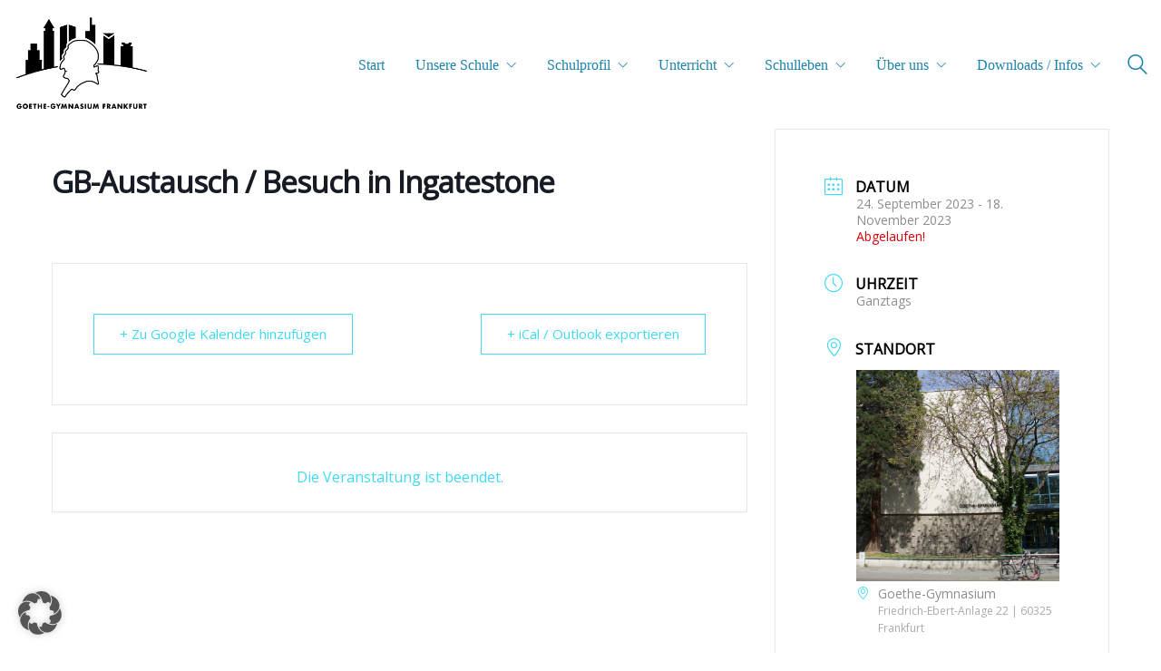

--- FILE ---
content_type: text/html; charset=UTF-8
request_url: https://gg-ffm.de/events/gb-austausch-besuch-in-ingatestone/?occurrence=2023-09-25
body_size: 114860
content:
<!DOCTYPE html>

<html class="no-js" lang="de">
<head>
    <meta charset="UTF-8">
    <meta name="viewport" content="width=device-width, initial-scale=1.0">

	<title>GB-Austausch / Besuch in Ingatestone &#8211; Goethe-Gymnasium</title>
<link rel="preload" href="https://gg-ffm.de/wp-content/uploads/typolab-fonts/google/open-sans-82890/memqyags126mizpba-ufuicvxscekx2cmqvxlwq8twz0pw86hd0rk5hkwvaexomudjfxmq.woff" as="font" type="font/woff" crossorigin>
<link rel="preload" href="https://gg-ffm.de/wp-content/uploads/typolab-fonts/google/open-sans-82890/memsyags126mizpba-uvwbx2vvnxbbobj2ovzyoosr4dvjwugsjz0b4gavquwaeqbja.woff" as="font" type="font/woff" crossorigin>


<meta name='robots' content='max-image-preview:large' />
	<style>img:is([sizes="auto" i], [sizes^="auto," i]) { contain-intrinsic-size: 3000px 1500px }</style>
	
<link rel="alternate" type="application/rss+xml" title="Goethe-Gymnasium &raquo; Feed" href="https://gg-ffm.de/feed/" />
    <meta property="og:type" content="article">
    <meta property="og:title" content="GB-Austausch / Besuch in Ingatestone">
    <meta property="og:url" content="https://gg-ffm.de/events/gb-austausch-besuch-in-ingatestone/">
    <meta property="og:site_name" content="Goethe-Gymnasium">

	
	<script type="text/javascript">
/* <![CDATA[ */
window._wpemojiSettings = {"baseUrl":"https:\/\/s.w.org\/images\/core\/emoji\/16.0.1\/72x72\/","ext":".png","svgUrl":"https:\/\/s.w.org\/images\/core\/emoji\/16.0.1\/svg\/","svgExt":".svg","source":{"concatemoji":"https:\/\/gg-ffm.de\/wp-includes\/js\/wp-emoji-release.min.js?ver=6.8.3"}};
/*! This file is auto-generated */
!function(s,n){var o,i,e;function c(e){try{var t={supportTests:e,timestamp:(new Date).valueOf()};sessionStorage.setItem(o,JSON.stringify(t))}catch(e){}}function p(e,t,n){e.clearRect(0,0,e.canvas.width,e.canvas.height),e.fillText(t,0,0);var t=new Uint32Array(e.getImageData(0,0,e.canvas.width,e.canvas.height).data),a=(e.clearRect(0,0,e.canvas.width,e.canvas.height),e.fillText(n,0,0),new Uint32Array(e.getImageData(0,0,e.canvas.width,e.canvas.height).data));return t.every(function(e,t){return e===a[t]})}function u(e,t){e.clearRect(0,0,e.canvas.width,e.canvas.height),e.fillText(t,0,0);for(var n=e.getImageData(16,16,1,1),a=0;a<n.data.length;a++)if(0!==n.data[a])return!1;return!0}function f(e,t,n,a){switch(t){case"flag":return n(e,"\ud83c\udff3\ufe0f\u200d\u26a7\ufe0f","\ud83c\udff3\ufe0f\u200b\u26a7\ufe0f")?!1:!n(e,"\ud83c\udde8\ud83c\uddf6","\ud83c\udde8\u200b\ud83c\uddf6")&&!n(e,"\ud83c\udff4\udb40\udc67\udb40\udc62\udb40\udc65\udb40\udc6e\udb40\udc67\udb40\udc7f","\ud83c\udff4\u200b\udb40\udc67\u200b\udb40\udc62\u200b\udb40\udc65\u200b\udb40\udc6e\u200b\udb40\udc67\u200b\udb40\udc7f");case"emoji":return!a(e,"\ud83e\udedf")}return!1}function g(e,t,n,a){var r="undefined"!=typeof WorkerGlobalScope&&self instanceof WorkerGlobalScope?new OffscreenCanvas(300,150):s.createElement("canvas"),o=r.getContext("2d",{willReadFrequently:!0}),i=(o.textBaseline="top",o.font="600 32px Arial",{});return e.forEach(function(e){i[e]=t(o,e,n,a)}),i}function t(e){var t=s.createElement("script");t.src=e,t.defer=!0,s.head.appendChild(t)}"undefined"!=typeof Promise&&(o="wpEmojiSettingsSupports",i=["flag","emoji"],n.supports={everything:!0,everythingExceptFlag:!0},e=new Promise(function(e){s.addEventListener("DOMContentLoaded",e,{once:!0})}),new Promise(function(t){var n=function(){try{var e=JSON.parse(sessionStorage.getItem(o));if("object"==typeof e&&"number"==typeof e.timestamp&&(new Date).valueOf()<e.timestamp+604800&&"object"==typeof e.supportTests)return e.supportTests}catch(e){}return null}();if(!n){if("undefined"!=typeof Worker&&"undefined"!=typeof OffscreenCanvas&&"undefined"!=typeof URL&&URL.createObjectURL&&"undefined"!=typeof Blob)try{var e="postMessage("+g.toString()+"("+[JSON.stringify(i),f.toString(),p.toString(),u.toString()].join(",")+"));",a=new Blob([e],{type:"text/javascript"}),r=new Worker(URL.createObjectURL(a),{name:"wpTestEmojiSupports"});return void(r.onmessage=function(e){c(n=e.data),r.terminate(),t(n)})}catch(e){}c(n=g(i,f,p,u))}t(n)}).then(function(e){for(var t in e)n.supports[t]=e[t],n.supports.everything=n.supports.everything&&n.supports[t],"flag"!==t&&(n.supports.everythingExceptFlag=n.supports.everythingExceptFlag&&n.supports[t]);n.supports.everythingExceptFlag=n.supports.everythingExceptFlag&&!n.supports.flag,n.DOMReady=!1,n.readyCallback=function(){n.DOMReady=!0}}).then(function(){return e}).then(function(){var e;n.supports.everything||(n.readyCallback(),(e=n.source||{}).concatemoji?t(e.concatemoji):e.wpemoji&&e.twemoji&&(t(e.twemoji),t(e.wpemoji)))}))}((window,document),window._wpemojiSettings);
/* ]]> */
</script>
<link rel='stylesheet' id='mec-select2-style-css' href='https://gg-ffm.de/wp-content/plugins/modern-events-calendar-lite/assets/packages/select2/select2.min.css?ver=7.27.0' media='all' />
<link rel='stylesheet' id='mec-font-icons-css' href='https://gg-ffm.de/wp-content/plugins/modern-events-calendar-lite/assets/css/iconfonts.css?ver=7.27.0' media='all' />
<link rel='stylesheet' id='mec-frontend-style-css' href='https://gg-ffm.de/wp-content/plugins/modern-events-calendar-lite/assets/css/frontend.min.css?ver=7.27.0' media='all' />
<link rel='stylesheet' id='mec-tooltip-style-css' href='https://gg-ffm.de/wp-content/plugins/modern-events-calendar-lite/assets/packages/tooltip/tooltip.css?ver=7.27.0' media='all' />
<link rel='stylesheet' id='mec-tooltip-shadow-style-css' href='https://gg-ffm.de/wp-content/plugins/modern-events-calendar-lite/assets/packages/tooltip/tooltipster-sideTip-shadow.min.css?ver=7.27.0' media='all' />
<link rel='stylesheet' id='featherlight-css' href='https://gg-ffm.de/wp-content/plugins/modern-events-calendar-lite/assets/packages/featherlight/featherlight.css?ver=7.27.0' media='all' />
<link rel='stylesheet' id='mec-custom-google-font-css' href='//gg-ffm.de/wp-content/uploads/omgf/mec-custom-google-font/mec-custom-google-font.css?ver=1664285243' media='all' />
<link rel='stylesheet' id='mec-lity-style-css' href='https://gg-ffm.de/wp-content/plugins/modern-events-calendar-lite/assets/packages/lity/lity.min.css?ver=7.27.0' media='all' />
<link rel='stylesheet' id='mec-general-calendar-style-css' href='https://gg-ffm.de/wp-content/plugins/modern-events-calendar-lite/assets/css/mec-general-calendar.css?ver=7.27.0' media='all' />
<style id='wp-emoji-styles-inline-css'>

	img.wp-smiley, img.emoji {
		display: inline !important;
		border: none !important;
		box-shadow: none !important;
		height: 1em !important;
		width: 1em !important;
		margin: 0 0.07em !important;
		vertical-align: -0.1em !important;
		background: none !important;
		padding: 0 !important;
	}
</style>
<link rel='stylesheet' id='wp-block-library-css' href='https://gg-ffm.de/wp-includes/css/dist/block-library/style.min.css?ver=6.8.3' media='all' />
<style id='classic-theme-styles-inline-css'>
/*! This file is auto-generated */
.wp-block-button__link{color:#fff;background-color:#32373c;border-radius:9999px;box-shadow:none;text-decoration:none;padding:calc(.667em + 2px) calc(1.333em + 2px);font-size:1.125em}.wp-block-file__button{background:#32373c;color:#fff;text-decoration:none}
</style>
<style id='global-styles-inline-css'>
:root{--wp--preset--aspect-ratio--square: 1;--wp--preset--aspect-ratio--4-3: 4/3;--wp--preset--aspect-ratio--3-4: 3/4;--wp--preset--aspect-ratio--3-2: 3/2;--wp--preset--aspect-ratio--2-3: 2/3;--wp--preset--aspect-ratio--16-9: 16/9;--wp--preset--aspect-ratio--9-16: 9/16;--wp--preset--color--black: #000000;--wp--preset--color--cyan-bluish-gray: #abb8c3;--wp--preset--color--white: #ffffff;--wp--preset--color--pale-pink: #f78da7;--wp--preset--color--vivid-red: #cf2e2e;--wp--preset--color--luminous-vivid-orange: #ff6900;--wp--preset--color--luminous-vivid-amber: #fcb900;--wp--preset--color--light-green-cyan: #7bdcb5;--wp--preset--color--vivid-green-cyan: #00d084;--wp--preset--color--pale-cyan-blue: #8ed1fc;--wp--preset--color--vivid-cyan-blue: #0693e3;--wp--preset--color--vivid-purple: #9b51e0;--wp--preset--gradient--vivid-cyan-blue-to-vivid-purple: linear-gradient(135deg,rgba(6,147,227,1) 0%,rgb(155,81,224) 100%);--wp--preset--gradient--light-green-cyan-to-vivid-green-cyan: linear-gradient(135deg,rgb(122,220,180) 0%,rgb(0,208,130) 100%);--wp--preset--gradient--luminous-vivid-amber-to-luminous-vivid-orange: linear-gradient(135deg,rgba(252,185,0,1) 0%,rgba(255,105,0,1) 100%);--wp--preset--gradient--luminous-vivid-orange-to-vivid-red: linear-gradient(135deg,rgba(255,105,0,1) 0%,rgb(207,46,46) 100%);--wp--preset--gradient--very-light-gray-to-cyan-bluish-gray: linear-gradient(135deg,rgb(238,238,238) 0%,rgb(169,184,195) 100%);--wp--preset--gradient--cool-to-warm-spectrum: linear-gradient(135deg,rgb(74,234,220) 0%,rgb(151,120,209) 20%,rgb(207,42,186) 40%,rgb(238,44,130) 60%,rgb(251,105,98) 80%,rgb(254,248,76) 100%);--wp--preset--gradient--blush-light-purple: linear-gradient(135deg,rgb(255,206,236) 0%,rgb(152,150,240) 100%);--wp--preset--gradient--blush-bordeaux: linear-gradient(135deg,rgb(254,205,165) 0%,rgb(254,45,45) 50%,rgb(107,0,62) 100%);--wp--preset--gradient--luminous-dusk: linear-gradient(135deg,rgb(255,203,112) 0%,rgb(199,81,192) 50%,rgb(65,88,208) 100%);--wp--preset--gradient--pale-ocean: linear-gradient(135deg,rgb(255,245,203) 0%,rgb(182,227,212) 50%,rgb(51,167,181) 100%);--wp--preset--gradient--electric-grass: linear-gradient(135deg,rgb(202,248,128) 0%,rgb(113,206,126) 100%);--wp--preset--gradient--midnight: linear-gradient(135deg,rgb(2,3,129) 0%,rgb(40,116,252) 100%);--wp--preset--font-size--small: 13px;--wp--preset--font-size--medium: 20px;--wp--preset--font-size--large: 36px;--wp--preset--font-size--x-large: 42px;--wp--preset--spacing--20: 0.44rem;--wp--preset--spacing--30: 0.67rem;--wp--preset--spacing--40: 1rem;--wp--preset--spacing--50: 1.5rem;--wp--preset--spacing--60: 2.25rem;--wp--preset--spacing--70: 3.38rem;--wp--preset--spacing--80: 5.06rem;--wp--preset--shadow--natural: 6px 6px 9px rgba(0, 0, 0, 0.2);--wp--preset--shadow--deep: 12px 12px 50px rgba(0, 0, 0, 0.4);--wp--preset--shadow--sharp: 6px 6px 0px rgba(0, 0, 0, 0.2);--wp--preset--shadow--outlined: 6px 6px 0px -3px rgba(255, 255, 255, 1), 6px 6px rgba(0, 0, 0, 1);--wp--preset--shadow--crisp: 6px 6px 0px rgba(0, 0, 0, 1);}:where(.is-layout-flex){gap: 0.5em;}:where(.is-layout-grid){gap: 0.5em;}body .is-layout-flex{display: flex;}.is-layout-flex{flex-wrap: wrap;align-items: center;}.is-layout-flex > :is(*, div){margin: 0;}body .is-layout-grid{display: grid;}.is-layout-grid > :is(*, div){margin: 0;}:where(.wp-block-columns.is-layout-flex){gap: 2em;}:where(.wp-block-columns.is-layout-grid){gap: 2em;}:where(.wp-block-post-template.is-layout-flex){gap: 1.25em;}:where(.wp-block-post-template.is-layout-grid){gap: 1.25em;}.has-black-color{color: var(--wp--preset--color--black) !important;}.has-cyan-bluish-gray-color{color: var(--wp--preset--color--cyan-bluish-gray) !important;}.has-white-color{color: var(--wp--preset--color--white) !important;}.has-pale-pink-color{color: var(--wp--preset--color--pale-pink) !important;}.has-vivid-red-color{color: var(--wp--preset--color--vivid-red) !important;}.has-luminous-vivid-orange-color{color: var(--wp--preset--color--luminous-vivid-orange) !important;}.has-luminous-vivid-amber-color{color: var(--wp--preset--color--luminous-vivid-amber) !important;}.has-light-green-cyan-color{color: var(--wp--preset--color--light-green-cyan) !important;}.has-vivid-green-cyan-color{color: var(--wp--preset--color--vivid-green-cyan) !important;}.has-pale-cyan-blue-color{color: var(--wp--preset--color--pale-cyan-blue) !important;}.has-vivid-cyan-blue-color{color: var(--wp--preset--color--vivid-cyan-blue) !important;}.has-vivid-purple-color{color: var(--wp--preset--color--vivid-purple) !important;}.has-black-background-color{background-color: var(--wp--preset--color--black) !important;}.has-cyan-bluish-gray-background-color{background-color: var(--wp--preset--color--cyan-bluish-gray) !important;}.has-white-background-color{background-color: var(--wp--preset--color--white) !important;}.has-pale-pink-background-color{background-color: var(--wp--preset--color--pale-pink) !important;}.has-vivid-red-background-color{background-color: var(--wp--preset--color--vivid-red) !important;}.has-luminous-vivid-orange-background-color{background-color: var(--wp--preset--color--luminous-vivid-orange) !important;}.has-luminous-vivid-amber-background-color{background-color: var(--wp--preset--color--luminous-vivid-amber) !important;}.has-light-green-cyan-background-color{background-color: var(--wp--preset--color--light-green-cyan) !important;}.has-vivid-green-cyan-background-color{background-color: var(--wp--preset--color--vivid-green-cyan) !important;}.has-pale-cyan-blue-background-color{background-color: var(--wp--preset--color--pale-cyan-blue) !important;}.has-vivid-cyan-blue-background-color{background-color: var(--wp--preset--color--vivid-cyan-blue) !important;}.has-vivid-purple-background-color{background-color: var(--wp--preset--color--vivid-purple) !important;}.has-black-border-color{border-color: var(--wp--preset--color--black) !important;}.has-cyan-bluish-gray-border-color{border-color: var(--wp--preset--color--cyan-bluish-gray) !important;}.has-white-border-color{border-color: var(--wp--preset--color--white) !important;}.has-pale-pink-border-color{border-color: var(--wp--preset--color--pale-pink) !important;}.has-vivid-red-border-color{border-color: var(--wp--preset--color--vivid-red) !important;}.has-luminous-vivid-orange-border-color{border-color: var(--wp--preset--color--luminous-vivid-orange) !important;}.has-luminous-vivid-amber-border-color{border-color: var(--wp--preset--color--luminous-vivid-amber) !important;}.has-light-green-cyan-border-color{border-color: var(--wp--preset--color--light-green-cyan) !important;}.has-vivid-green-cyan-border-color{border-color: var(--wp--preset--color--vivid-green-cyan) !important;}.has-pale-cyan-blue-border-color{border-color: var(--wp--preset--color--pale-cyan-blue) !important;}.has-vivid-cyan-blue-border-color{border-color: var(--wp--preset--color--vivid-cyan-blue) !important;}.has-vivid-purple-border-color{border-color: var(--wp--preset--color--vivid-purple) !important;}.has-vivid-cyan-blue-to-vivid-purple-gradient-background{background: var(--wp--preset--gradient--vivid-cyan-blue-to-vivid-purple) !important;}.has-light-green-cyan-to-vivid-green-cyan-gradient-background{background: var(--wp--preset--gradient--light-green-cyan-to-vivid-green-cyan) !important;}.has-luminous-vivid-amber-to-luminous-vivid-orange-gradient-background{background: var(--wp--preset--gradient--luminous-vivid-amber-to-luminous-vivid-orange) !important;}.has-luminous-vivid-orange-to-vivid-red-gradient-background{background: var(--wp--preset--gradient--luminous-vivid-orange-to-vivid-red) !important;}.has-very-light-gray-to-cyan-bluish-gray-gradient-background{background: var(--wp--preset--gradient--very-light-gray-to-cyan-bluish-gray) !important;}.has-cool-to-warm-spectrum-gradient-background{background: var(--wp--preset--gradient--cool-to-warm-spectrum) !important;}.has-blush-light-purple-gradient-background{background: var(--wp--preset--gradient--blush-light-purple) !important;}.has-blush-bordeaux-gradient-background{background: var(--wp--preset--gradient--blush-bordeaux) !important;}.has-luminous-dusk-gradient-background{background: var(--wp--preset--gradient--luminous-dusk) !important;}.has-pale-ocean-gradient-background{background: var(--wp--preset--gradient--pale-ocean) !important;}.has-electric-grass-gradient-background{background: var(--wp--preset--gradient--electric-grass) !important;}.has-midnight-gradient-background{background: var(--wp--preset--gradient--midnight) !important;}.has-small-font-size{font-size: var(--wp--preset--font-size--small) !important;}.has-medium-font-size{font-size: var(--wp--preset--font-size--medium) !important;}.has-large-font-size{font-size: var(--wp--preset--font-size--large) !important;}.has-x-large-font-size{font-size: var(--wp--preset--font-size--x-large) !important;}
:where(.wp-block-post-template.is-layout-flex){gap: 1.25em;}:where(.wp-block-post-template.is-layout-grid){gap: 1.25em;}
:where(.wp-block-columns.is-layout-flex){gap: 2em;}:where(.wp-block-columns.is-layout-grid){gap: 2em;}
:root :where(.wp-block-pullquote){font-size: 1.5em;line-height: 1.6;}
</style>
<link rel='stylesheet' id='contact-form-7-css' href='https://gg-ffm.de/wp-content/plugins/contact-form-7/includes/css/styles.css?ver=6.1.3' media='all' />
<link rel='stylesheet' id='borlabs-cookie-custom-css' href='https://gg-ffm.de/wp-content/cache/borlabs-cookie/1/borlabs-cookie-1-de.css?ver=3.3.23-50' media='all' />
<link rel='stylesheet' id='kalium-bootstrap-css-css' href='https://gg-ffm.de/wp-content/themes/kalium/assets/css/bootstrap.min.css?ver=3.28.1755265153' media='all' />
<link rel='stylesheet' id='kalium-theme-base-css-css' href='https://gg-ffm.de/wp-content/themes/kalium/assets/css/base.min.css?ver=3.28.1755265153' media='all' />
<link rel='stylesheet' id='kalium-theme-style-new-css-css' href='https://gg-ffm.de/wp-content/themes/kalium/assets/css/new/style.min.css?ver=3.28.1755265153' media='all' />
<link rel='stylesheet' id='kalium-theme-other-css-css' href='https://gg-ffm.de/wp-content/themes/kalium/assets/css/other.min.css?ver=3.28.1755265153' media='all' />
<link rel='stylesheet' id='kalium-css-loaders-css' href='https://gg-ffm.de/wp-content/themes/kalium/assets/admin/css/css-loaders.css?ver=3.28.1755265153' media='all' />
<link rel='stylesheet' id='kalium-style-css-css' href='https://gg-ffm.de/wp-content/themes/kalium/style.css?ver=3.28.1755265153' media='all' />
<link rel='stylesheet' id='custom-skin-css' href='https://gg-ffm.de/wp-content/themes/kalium-child/custom-skin.css?ver=4189a75b3ad3ea44b59f9372e675e3ec' media='all' />
<link rel='stylesheet' id='kalium-fluidbox-css-css' href='https://gg-ffm.de/wp-content/themes/kalium/assets/vendors/fluidbox/css/fluidbox.min.css?ver=3.28.1755265153' media='all' />
<link rel='stylesheet' id='sib-front-css-css' href='https://gg-ffm.de/wp-content/plugins/mailin/css/mailin-front.css?ver=6.8.3' media='all' />
<link rel='stylesheet' id='typolab-open-sans-font-font-1-css' href='https://gg-ffm.de/wp-content/uploads/typolab-fonts/open-sans-95b.css?ver=3.28' media='all' />
    <script type="text/javascript">
		var ajaxurl = ajaxurl || 'https://gg-ffm.de/wp-admin/admin-ajax.php';
		    </script>
	
<style data-font-appearance-settings>.blog-posts .box-holder .post-info h2, .wpb_wrapper .lab-blog-posts .blog-post-entry .blog-post-content-container .blog-post-title {
	font-size: 24px;
}
.single-blog-holder .blog-title h1 {
	font-size: 40px;
}
.blog-post-excerpt p, .post-info p {
	font-size: 14px;
}
.blog-content-holder .post-content {
	font-size: 14px;
}</style>
<style data-custom-selectors>body, p{font-family:"Open Sans";font-style:normal;font-weight:normal}.wpb_wrapper .lab-blog-posts .blog-post-entry .blog-post-content-container .blog-post-date{font-family:"Open Sans";font-style:normal;font-weight:normal;text-transform:uppercase;font-size:11px}.wpb_wrapper .lab-contact-form .form-group label{font-family:"Open Sans";font-style:normal;font-weight:normal;font-size:16px}</style>
<style data-custom-selectors>h1, .h1, .page-heading h1, h2, .h2, .page-heading h2, h3, .h3, .page-heading h3, h4, .h4, .page-heading h4, h5, .h5, .page-heading h5, h6, .h6, .page-heading h6{font-family:"Playfair Display";font-style:normal;font-weight:normal}.main-header.menu-type-standard-menu .standard-menu-container div.menu>ul>li>a, .main-header.menu-type-standard-menu .standard-menu-container ul.menu>li>a, .main-header.menu-type-standard-menu .standard-menu-container div.menu>ul ul li a, .main-header.menu-type-standard-menu .standard-menu-container ul.menu ul li a{font-family:"Playfair Display";font-style:normal;font-weight:normal}.single-post .post .post-share-networks .share-title{font-family:"Playfair Display";font-style:normal;font-weight:normal}.single-post .post .author-info--details .author-name{font-family:"Playfair Display";font-style:normal;font-weight:normal}.button{font-family:"Playfair Display";font-style:normal;font-weight:normal}.mobile-menu-wrapper .mobile-menu-container div.menu>ul>li ul>li>a, .mobile-menu-wrapper .mobile-menu-container ul.menu>li ul>li>a, .mobile-menu-wrapper .mobile-menu-container div.menu>ul>li>a, .mobile-menu-wrapper .mobile-menu-container ul.menu>li>a{font-family:"Playfair Display";font-style:normal;font-weight:normal}.single-post .post .entry-header .post-title{font-family:"Playfair Display";font-style:normal;font-weight:normal;font-size:40px}.section-title h1, .section-title h2, .section-title h3{font-family:"Playfair Display";font-style:normal;font-weight:normal;font-size:40px}.team-holder .member .hover-state .member-details h2{font-family:"Playfair Display";font-style:normal;font-weight:normal;font-size:20px}.portfolio-vc-type-container .team-holder .member .hover-state .member-details .job-title{font-family:"Playfair Display";font-style:normal;font-weight:normal;font-size:14px}.post-navigation a i, .post-navigation a strong{font-family:"Playfair Display";font-style:normal;font-weight:normal}</style><script type="text/javascript" src="https://gg-ffm.de/wp-includes/js/jquery/jquery.min.js?ver=3.7.1" id="jquery-core-js"></script>
<script type="text/javascript" src="//gg-ffm.de/wp-content/plugins/revslider/sr6/assets/js/rbtools.min.js?ver=6.7.37" async id="tp-tools-js"></script>
<script type="text/javascript" src="//gg-ffm.de/wp-content/plugins/revslider/sr6/assets/js/rs6.min.js?ver=6.7.37" async id="revmin-js"></script>
<script data-no-optimize="1" data-no-minify="1" data-cfasync="false" type="text/javascript" src="https://gg-ffm.de/wp-content/cache/borlabs-cookie/1/borlabs-cookie-config-de.json.js?ver=3.3.23-58" id="borlabs-cookie-config-js"></script>
<script type="text/javascript" id="sib-front-js-js-extra">
/* <![CDATA[ */
var sibErrMsg = {"invalidMail":"Please fill out valid email address","requiredField":"Please fill out required fields","invalidDateFormat":"Please fill out valid date format","invalidSMSFormat":"Please fill out valid phone number"};
var ajax_sib_front_object = {"ajax_url":"https:\/\/gg-ffm.de\/wp-admin\/admin-ajax.php","ajax_nonce":"38ba99b130","flag_url":"https:\/\/gg-ffm.de\/wp-content\/plugins\/mailin\/img\/flags\/"};
/* ]]> */
</script>
<script type="text/javascript" src="https://gg-ffm.de/wp-content/plugins/mailin/js/mailin-front.js?ver=1761898043" id="sib-front-js-js"></script>
<script></script><link rel="https://api.w.org/" href="https://gg-ffm.de/wp-json/" /><link rel="alternate" title="JSON" type="application/json" href="https://gg-ffm.de/wp-json/wp/v2/mec-events/9570" /><link rel="EditURI" type="application/rsd+xml" title="RSD" href="https://gg-ffm.de/xmlrpc.php?rsd" />
<meta name="generator" content="WordPress 6.8.3" />
<link rel="canonical" href="https://gg-ffm.de/events/gb-austausch-besuch-in-ingatestone/" />
<link rel='shortlink' href='https://gg-ffm.de/?p=9570' />
<link rel="alternate" title="oEmbed (JSON)" type="application/json+oembed" href="https://gg-ffm.de/wp-json/oembed/1.0/embed?url=https%3A%2F%2Fgg-ffm.de%2Fevents%2Fgb-austausch-besuch-in-ingatestone%2F" />
<link rel="alternate" title="oEmbed (XML)" type="text/xml+oembed" href="https://gg-ffm.de/wp-json/oembed/1.0/embed?url=https%3A%2F%2Fgg-ffm.de%2Fevents%2Fgb-austausch-besuch-in-ingatestone%2F&#038;format=xml" />
<style id="theme-custom-css">.wpb_wrapper .lab-blog-posts .blog-post-entry .blog-post-content-container .blog-post-date {    margin-bottom: 10px;    display: inline-block;    background: #bf2e2e;    color: #FFF;    height:20px;    line-height: 20px;    padding: 0px 5px;    position: absolute;    left: 29px;    top: -10px;}.wpb_wrapper .lab-blog-posts .blog-post-entry .blog-post-content-container {    position: relative;}.wpb_wrapper .lab-blog-posts .blog-post-entry {transition: all 200ms;}.wpb_wrapper .lab-blog-posts .blog-post-entry:hover {box-shadow: 0px 7px 25px rgba(0,0,0,0.05), 0px 1px 2px rgba(0,0,0,0.02);}.join-now {padding: 35px 0px;}.align-center {text-align: center;}.custom-divider {width: 5%;}.schools-colleges {margin: 0px;}.schools-colleges .vc_column_container>.vc_column-inner {padding:0px !important;}.schools-colleges-image {width: 85%;margin: 0 auto;}.lab-vc-container .schools-colleges  .vc_column_container {  padding:0px !important;}.vc_toggle_size_md .vc_toggle_icon {    height: 18px;    width: 18px;}.facts-in-numbers .wpb_wrapper .section-title>h2 {text-align: center;color: #FFF;}.facts-in-numbers .wpb_wrapper .section-title>p {text-align: center;color: rgba(255,255,255,0.75);    text-shadow: 0px 1px 35px rgba(0,0,0,0.25);}body.blog .blog-posts {    margin-top: 35px;}.single-post .post-comments {background: #f3f1ef;}.blog-archive--widgets .widget.widget_product_search .search-bar input[name="s"], .blog-archive--widgets .widget.widget_search .search-bar input[name="s"] {background: #f3f1ef !important;}.blog-archive--widgets {position: relative;    background: #FFF;    box-shadow: 0px 2px 15px rgba(0,0,0,0.07);    padding: 40px;    border: 1px solid #EEE;    margin-top: -50px !important;margin-bottom: 40px;}.blog-archive--widgets .widget ul li {border-bottom: 1px solid #e4e4e4;padding: 15px 0px;}.blog-archive--widgets .widget ul li a {color: #333;}.blog-posts .post-item .post-details {padding-left: 20px;padding-top: 20px;padding-right: 50px;}.blog-posts .post-item .post-details h3.post-title {line-height: 30px;}.blog-posts .post-item .post-details .post-title a:after {display: none;}.blog-posts .post-item .post-details p {    line-height: 20px;} .blog-posts .post-item .post-details .post-meta.date {margin-top: 10px;}.blog-post-image .image-placeholder:after {  background: rgba(0,0,0,0.1);  content: "";  display: block;  width:100%;  height: 100%;  position:absolute;  top: 0;}.blog-post-excerpt {display: none;}.team-holder .member .hover-state {    background-color: transparent !important;    background: -moz-linear-gradient(top, rgba(0,0,0,0) 0%, rgba(0,0,0,0.5) 50%, rgba(0,0,0,0.8) 100%);    background: -webkit-linear-gradient(top, rgba(0,0,0,0) 0%,rgba(0,0,0,0.5) 50%,rgba(0,0,0,0.8) 100%);    background: linear-gradient(to bottom, rgba(0,0,0,0) 0%,rgba(0,0,0,0.5) 80%,rgba(0,0,0,0.9) 100%);    filter: progid:DXImageTransform.Microsoft.gradient( startColorstr='#00000000', endColorstr='#000000',GradientType=0 );    opacity: 1;    -webkit-opacity: 1;    -moz-opacity: 1;    filter: alpha(opacity=100);    visibility: visible;    }.team-holder .member .hover-state .member-details {bottom: 30px;}.team-holder .member .hover-state .member-details h2 {    margin: 0;    border-bottom: 2px solid #BF2E2E;    display: inline-block;    padding-bottom: 5px;}.text-block {height: 277px;margin-bottom: 0px;padding: 50px;}.bw-image.wpb_single_image img {-webkit-filter: grayscale(100%);filter: grayscale(100%);-webkit-transition-duration: 0.3s;    -moz-transition-duration: 0.3s;    -o-transition-duration: 0.3s;}.bw-image.wpb_single_image img:hover {-webkit-filter: grayscale(0%);filter: grayscale(0%);-webkit-transition-duration: 0.3s;    -moz-transition-duration: 0.3s;    -o-transition-duration: 0.3s;}.portfolio-holder .item-box .info {text-align: center;}.portfolio-holder .item-box .info h3 {    display: inline-block;    padding-bottom: 5px;    border-bottom: 1px solid #eee;}.portfolio-holder .item-box .info h3 a {color: #333;}.portfolio-holder .item-box .photo .image-placeholder:after {background: rgba(0,0,0,0.1);content: " ";display: block;width:100%;height: 100%;position:absolute;top: 0;}.portfolio-title-holder .pt-column {padding-top: 35px;}.course-icon {display: inline-block;float: left;margin-right: 35px;}.portfolio-vc-type-container .team-holder .member .image-placeholder, .portfolio-vc-type-container .team-holder .member .thumb>a {width: 50px;height: 50px;position: absolute;left: 0;top: 0;background: none;}.portfolio-vc-type-container .team-holder .member .hover-state {position: relative;padding: 0px;background: transparent;}.portfolio-vc-type-container .team-holder .member .hover-state .member-details h2 {border: none;padding: 0px;}.portfolio-vc-type-container .team-holder .member .hover-state .member-details h2 a {    color: inherit;}.portfolio-vc-type-container .team-holder .member .hover-state .member-details .job-title {color: #666;}.portfolio-vc-type-container .team-holder .member .image-placeholder img{border-radius: 10%;width: 50px;height: 50px;}.portfolio-vc-type-container .team-holder .member .hover-state .member-details {position: relative;color: #333;bottom: 0px;margin-left: 70px;min-height: 50px;margin-bottom: 20px}.contact-form input, .contact-form textarea,.comment-form input, .comment-form textarea  {border-bottom-color: #e4e4e4;padding-bottom:10px;}.contact-form textarea, .comment-form textarea {    background-image: linear-gradient(#e4e4e4 1px, transparent 1px);height: auto;}.contact-form .form-group label,.comment-form .form-group label,.labeled-input-row label, .labeled-textarea-row label {border-bottom-color: #e4e4e4;}.contact-form .form-group,.comment-form .form-group {margin-bottom: 20px;}.contact-form .row .col-sm-6 {width: 100%;}.wpb_wrapper .lab-contact-form .form-group label {color: #514a47;}.contact-form .send {float: left;background: #9e9997 !important;}.main-footer .big-footer {margin-top: 50px;margin-bottom: 50px;}.main-footer.main-footer {background: #2b2726  !important;}.main-footer .footer-widgets .widget h1, .main-footer .footer-widgets .widget h2, .main-footer .footer-widgets .widget h3 {color: #FFF !important;}.main-footer .footer-widgets .widget ul li {padding: 0px;}.main-footer .footer-widgets .widget-area .widget li a {    color: #898989;}footer.main-footer .footer-widgets .widget-area .widget li a:hover, .mobile-menu-wrapper .mobile-menu-container .cart-icon-link-mobile-container a:hover {    color: #FFF;}footer.main-footer .big-footer .section ul li a {color: #514a47 !important;}footer.main-footer .big-footer .section ul li a:hover {color: #FFF !important;}.footer-bottom {background: #272323 !important;}.main-footer hr {border-color: transparent;}.main-footer .footer-bottom-content {padding-left: 20px;padding-right: 20px;}.main-footer .footer-bottom-content a, .main-footer .footer-bottom-content p {color: #FFF;}.social-networks.rounded li a {background-color: #2b2726 !important;}.social-networks.rounded li a i {color: #f6f5f3 !important;}.social-networks.rounded li a:hover {background-color: #3a3433 !important;}.tp-tabs.tp-span-wrapper.inner.hebe.nav-pos-hor-right.nav-pos-ver-center.nav-dir-vertical {    background: transparent !important;}@media (min-width:801px) {.wpb_wrapper .section-title>h2 {margin-top: 40px;}.footer-widgets  .widget-area.widgets--columned-layout.widgets--columns-5>.widget {width: 18.75%;margin-bottom: 10px;}.footer--widgets.widgets--columns-5 .widget_nav_menu:nth-child(-n+2) {text-align: right;}.footer--widgets.widgets--columns-3 .widget_nav_menu:first-child {text-align: right;}.widget.widget_nav_menu {padding-top: 85px;}.footer-widgets  .widget-area.widgets--columned-layout.widgets--columns-5>.widget:nth-child(3) {width: 25%;} .footer-widgets .middle-widget {text-align: center;}.footer-widgets .widget p {color: #898989;}.has-fixed-footer .wrapper {box-shadow: rgba(0, 0, 0, 0.5) 0px 70px 100px -30px;}.join-now {padding: 110px 0px !important;}}@media screen and (max-width: 767px) {.blog-posts .post-item .post-details {margin: 20px 0 0 0;padding: 0px;}.blog-holder .box-holder {margin-bottom: 35px;}}@media (max-width:480px) {.footer-widgets .widget {text-align: center;margin-bottom: 35px;}}.example { color: red !important;}</style><meta name="theme-color" content="#1b82aa"><script>var mobile_menu_breakpoint = 768;</script><style data-appended-custom-css="true">@media screen and (min-width:769px) { .mobile-menu-wrapper,.mobile-menu-overlay,.header-block__item--mobile-menu-toggle {display: none;} }</style><style data-appended-custom-css="true">@media screen and (max-width:768px) { .header-block__item--standard-menu-container {display: none;} }</style><script data-borlabs-cookie-script-blocker-id='brevo-automation' type="text/template" data-borlabs-cookie-script-blocker-src="https://cdn.brevo.com/js/sdk-loader.js"></script>
<script type="text/javascript">
  window.Brevo = window.Brevo || [];
  window.Brevo.push(['init', {"client_key":"epjhhpozzfdp6kp1gy5uu7fu","email_id":null,"push":{"customDomain":"https:\/\/gg-ffm.de\/wp-content\/plugins\/mailin\/"},"service_worker_url":"sw.js?key=${key}","frame_url":"brevo-frame.html"}]);
</script><meta name="generator" content="Powered by WPBakery Page Builder - drag and drop page builder for WordPress."/>
<meta name="generator" content="Powered by Slider Revolution 6.7.37 - responsive, Mobile-Friendly Slider Plugin for WordPress with comfortable drag and drop interface." />
<link rel="icon" href="https://gg-ffm.de/wp-content/uploads/2019/09/cropped-GG_LOGO_schaut_links_black-32x32.png" sizes="32x32" />
<link rel="icon" href="https://gg-ffm.de/wp-content/uploads/2019/09/cropped-GG_LOGO_schaut_links_black-192x192.png" sizes="192x192" />
<link rel="apple-touch-icon" href="https://gg-ffm.de/wp-content/uploads/2019/09/cropped-GG_LOGO_schaut_links_black-180x180.png" />
<meta name="msapplication-TileImage" content="https://gg-ffm.de/wp-content/uploads/2019/09/cropped-GG_LOGO_schaut_links_black-270x270.png" />
<script>function setREVStartSize(e){
			//window.requestAnimationFrame(function() {
				window.RSIW = window.RSIW===undefined ? window.innerWidth : window.RSIW;
				window.RSIH = window.RSIH===undefined ? window.innerHeight : window.RSIH;
				try {
					var pw = document.getElementById(e.c).parentNode.offsetWidth,
						newh;
					pw = pw===0 || isNaN(pw) || (e.l=="fullwidth" || e.layout=="fullwidth") ? window.RSIW : pw;
					e.tabw = e.tabw===undefined ? 0 : parseInt(e.tabw);
					e.thumbw = e.thumbw===undefined ? 0 : parseInt(e.thumbw);
					e.tabh = e.tabh===undefined ? 0 : parseInt(e.tabh);
					e.thumbh = e.thumbh===undefined ? 0 : parseInt(e.thumbh);
					e.tabhide = e.tabhide===undefined ? 0 : parseInt(e.tabhide);
					e.thumbhide = e.thumbhide===undefined ? 0 : parseInt(e.thumbhide);
					e.mh = e.mh===undefined || e.mh=="" || e.mh==="auto" ? 0 : parseInt(e.mh,0);
					if(e.layout==="fullscreen" || e.l==="fullscreen")
						newh = Math.max(e.mh,window.RSIH);
					else{
						e.gw = Array.isArray(e.gw) ? e.gw : [e.gw];
						for (var i in e.rl) if (e.gw[i]===undefined || e.gw[i]===0) e.gw[i] = e.gw[i-1];
						e.gh = e.el===undefined || e.el==="" || (Array.isArray(e.el) && e.el.length==0)? e.gh : e.el;
						e.gh = Array.isArray(e.gh) ? e.gh : [e.gh];
						for (var i in e.rl) if (e.gh[i]===undefined || e.gh[i]===0) e.gh[i] = e.gh[i-1];
											
						var nl = new Array(e.rl.length),
							ix = 0,
							sl;
						e.tabw = e.tabhide>=pw ? 0 : e.tabw;
						e.thumbw = e.thumbhide>=pw ? 0 : e.thumbw;
						e.tabh = e.tabhide>=pw ? 0 : e.tabh;
						e.thumbh = e.thumbhide>=pw ? 0 : e.thumbh;
						for (var i in e.rl) nl[i] = e.rl[i]<window.RSIW ? 0 : e.rl[i];
						sl = nl[0];
						for (var i in nl) if (sl>nl[i] && nl[i]>0) { sl = nl[i]; ix=i;}
						var m = pw>(e.gw[ix]+e.tabw+e.thumbw) ? 1 : (pw-(e.tabw+e.thumbw)) / (e.gw[ix]);
						newh =  (e.gh[ix] * m) + (e.tabh + e.thumbh);
					}
					var el = document.getElementById(e.c);
					if (el!==null && el) el.style.height = newh+"px";
					el = document.getElementById(e.c+"_wrapper");
					if (el!==null && el) {
						el.style.height = newh+"px";
						el.style.display = "block";
					}
				} catch(e){
					console.log("Failure at Presize of Slider:" + e)
				}
			//});
		  };</script>
		<style id="wp-custom-css">
			.main-header.menu-type-standard-menu .standard-menu-container div.menu > ul > li + li, .main-header.menu-type-standard-menu .standard-menu-container ul.menu > li + li {
    margin-left: 30px;
}

.wpb_wrapper .lab-blog-posts .blog-post-entry .blog-post-content-container .blog-post-date {
    background: #147091;
}
.BorlabsCookie input[type="checkbox"] {
 display: none!important;
}






/* Klasse für die Obfuscation von E-Mail-Adressen, gegen Scraper. Wird in die E-Mail-Adressen eingefügt */
email-obfus {
	display: none;

	/* Deaktivieren des Kopierens von dem unsichtbaren Anti-Scraper Teil */
	-webkit-user-select: none;
-khtml-user-select: none;
-moz-user-select: none;
-ms-user-select: none;
-o-user-select: none;
user-select: none;
}





/* Für Dark Mode (ACHTUNG: LANG)*/
/* Die Farben wurden (per Hand) nach den Invertierungsregeln des Chrome Forced Dark Modes angepasst */
@media (prefers-color-scheme: dark) {
	a.header-logo.logo-image {
		-webkit-filter: brightness(0) invert(100%);
    filter: brightness(0) invert(100%);
		}

	header.site-header.main-header.menu-type-standard-menu.is-sticky.site-header--sticky-initialized.site-header--sticky-fixed.site-header--sticky-active {
    color: #121212;
			background: #121212;
		background-color: #121212;
}

	div.header-block {
		color: #121212;
			background: #121212;
		background-color: #121212;
	}


	.mobile-menu-wrapper.mobile-menu-slide .mobile-menu-container {
		background-color: #121212
	}


	.mobile-menu-wrapper .mobile-menu-container ul.menu>li>a {
		color: #cccccc
	}

#BorlabsCookieBox ._brlbs-bar, #BorlabsCookieBox ._brlbs-box {
		background: #121212 !important;
	color: #aaaaaa !important;
	}


	div.widget-area.blog-archive--widgets {
      background: #121212 !important;
    }


select#archives-dropdown-2 {
  background-color: #232323;
}

input[type=email], input[type=number], input[type=password], input[type=tel], input[type=text], input[type=url], select {
    color: #fff !important;
}

.blog-archive--widgets .widget.widget_product_search .search-bar input[name="s"], .blog-archive--widgets .widget.widget_search .search-bar input[name="s"] {
    background: #232323 !important;
}

input.form-control.search-field {
  color: #fff !important
}


.blog-archive--widgets .widget ul li a {
    color: #999;
}


	body {
  background: #121212;
  color: #ffffff;
}
table {
  color: #9c9896;
}
h1 small,
h2 small,
h3 small,
h4 small,
h5 small,
h6 small {
  color: #9c9896;
}
a {
  color: #1b82aa;
}
a:focus,
a:hover {
  color: #7fcceb;
}
:focus {
  color: #1b82aa;
}
.wrapper {
  background: #121212;
}
.wrapper a:hover {
  color: #1b82aa;
}
.wrapper a:after {
  background: #1b82aa;
}
.site-footer a:hover {
  color: #1b82aa;
}
.product-filter ul li a:hover {
  color: #1b82aa;
}
.message-form .loading-bar {
  background: #22a4d6;
}
.message-form .loading-bar span {
  background: #14607e;
}
.skin--brand-primary {
  color: #1b82aa;
}
.btn.btn-primary {
  background: #1b82aa;
}
.btn.btn-primary:hover {
  background: #14607e;
}
.btn.btn-secondary {
  background: #6a6563;
}
.btn.btn-secondary:hover {
  background: #504c4a;
}
.site-footer .footer-bottom a {
  color: #9c9896;
}
.site-footer .footer-bottom a:hover {
  color: #1b82aa;
}
.site-footer .footer-bottom a:after {
  color: #1b82aa;
}
p {
  color: #9c9896;
}
.section-title p {
  color: #9c9896;
}
.section-title h1,
.section-title h2,
.section-title h3,
.section-title h4,
.section-title h5,
.section-title h6 {
  color: #ffffff;
}
.section-title h1 small,
.section-title h2 small,
.section-title h3 small,
.section-title h4 small,
.section-title h5 small,
.section-title h6 small {
  color: #9c9896 !important;
}
.blog-posts .isotope-item .box-holder .post-info {
  border-color: #ffffff;
}
.blog-posts .box-holder .post-format .quote-holder {
  background: #262522;
}
.blog-posts .box-holder .post-format .quote-holder blockquote {
  color: #9c9896;
}
.blog-posts .box-holder .post-format .post-type {
  background: #121212;
}
.blog-posts .box-holder .post-format .post-type i {
  color: #ffffff;
}
.blog-posts .box-holder .post-format .hover-state i {
  color: #ffffff;
}
.blog-posts .box-holder .post-info h2 a {
  color: #ffffff;
}
.blog-posts .box-holder .post-info .details .category {
  color: #9c9896;
}
.blog-posts .box-holder .post-info .details .date {
  color: #9c9896;
}
.widget.widget_tag_cloud a {
  color: #ffffff;
  background: #262522;
}
.widget.widget_tag_cloud a:hover {
  background: #302e2a;
}
.wpb_wrapper .wpb_text_column blockquote {
  border-left-color: #1b82aa;
}
.post-formatting ul li,
.post-formatting ol li {
  color: #9c9896;
}
.post-formatting blockquote {
  border-left-color: #1b82aa;
}
.post-formatting blockquote p {
  color: #9c9896;
}
.post-formatting .wp-caption .wp-caption-text {
  background: #262522;
}
.labeled-textarea-row textarea {
  background-image: linear-gradient(#0f0d0b 1px,transparent 1px);
}
.labeled-textarea-row textarea:focus {
  color: #cccccc;
}
.cd-google-map .cd-zoom-in,
.cd-google-map .cd-zoom-out {
  background-color: #1b82aa;
}
.cd-google-map .cd-zoom-in:hover,
.cd-google-map .cd-zoom-out:hover {
  background-color: #1a7ba1;
}
.single-blog-holder .blog-head-holder {
  background: #262522;
}
.single-blog-holder .blog-head-holder .quote-holder {
  background: #262522;
}
.single-blog-holder .blog-head-holder .quote-holder:before {
  color: #9c9896;
}
.single-blog-holder .blog-head-holder .quote-holder blockquote {
  color: #9c9896;
}
.single-blog-holder .tags-holder a {
  color: #ffffff;
  background: #262522;
}
.single-blog-holder .tags-holder a:hover {
  background: #302e2a;
}
.single-blog-holder pre {
  background: #262522;
  border-color: #ffffff;
  color: #ffffff;
}
.single-blog-holder .blog-author-holder .author-name:hover {
  color: #1b82aa;
}
.single-blog-holder .blog-author-holder .author-name:hover em {
  color: #9c9896;
}
.single-blog-holder .blog-author-holder .author-name em {
  color: #9c9896;
}
.single-blog-holder .blog-author-holder .author-link {
  color: #ffffff;
}
.single-blog-holder .post-controls span {
  color: #9c9896;
}
.single-blog-holder .comments-holder {
  background: #262522;
}
.single-blog-holder .comments-holder:before {
  border-top-color: #ffffff;
}
.single-blog-holder .comments-holder .comment-holder + .comment-respond {
  background: #121212;
}
.single-blog-holder .comments-holder .comment-holder .commenter-image .comment-connector {
  border-color: #ffffff;
}
.single-blog-holder .comments-holder .comment-holder .commenter-details .comment-text p {
  color: #9c9896;
}
.single-blog-holder .comments-holder .comment-holder .commenter-details .date {
  color: #9c9896;
}
.single-blog-holder .details .category {
  color: #9c9896;
}
.single-blog-holder .details .category a {
  color: #9c9896;
}
.single-blog-holder .details .date {
  color: #9c9896;
}
.single-blog-holder .details .date a {
  color: #9c9896;
}
.single-blog-holder .details .tags-list {
  color: #9c9896;
}
.single-blog-holder .details .tags-list a {
  color: #9c9896;
}
.single-blog-holder .post-controls .next-post:hover i,
.single-blog-holder .post-controls .prev-post:hover i {
  color: #1b82aa;
}
.single-blog-holder .post-controls .next-post:hover strong,
.single-blog-holder .post-controls .prev-post:hover strong {
  color: #1b82aa;
}
.single-blog-holder .post-controls .next-post strong,
.single-blog-holder .post-controls .prev-post strong {
  color: #ffffff;
}
.single-blog-holder .post-controls .next-post i,
.single-blog-holder .post-controls .prev-post i {
  color: #ffffff;
}
::selection {
  background: #1b82aa;
  color: #ffffff;
}
::-moz-selection {
  background: #1b82aa;
  color: #ffffff;
}
hr {
  border-color: #ffffff;
}
footer.site-footer {
  background-color: #0f0d0b;
}
footer.site-footer .footer-widgets .section h1,
footer.site-footer .footer-widgets .section h2,
footer.site-footer .footer-widgets .section h3 {
  color: #ffffff;
}
.wpb_wrapper .wpb_tabs.tabs-style-minimal .ui-tabs .wpb_tabs_nav li a {
  color: #9c9896;
}
.wpb_wrapper .wpb_tabs.tabs-style-minimal .ui-tabs .wpb_tabs_nav li a:hover {
  color: #b6b1af;
}
.wpb_wrapper .wpb_tabs.tabs-style-minimal .ui-tabs .wpb_tabs_nav li.ui-tabs-active a {
  color: #1b82aa;
  border-bottom-color: #1b82aa;
}
.wpb_wrapper .wpb_tabs.tabs-style-default .ui-tabs .wpb_tab {
  background: #262522;
}
.wpb_wrapper .wpb_tabs.tabs-style-default .ui-tabs .wpb_tabs_nav li {
  border-bottom-color: #ffffff !important;
  background: #262522;
}
.wpb_wrapper .wpb_tabs.tabs-style-default .ui-tabs .wpb_tabs_nav li a {
  color: #9c9896;
}
.wpb_wrapper .wpb_tabs.tabs-style-default .ui-tabs .wpb_tabs_nav li a:hover {
  color: #b6b1af;
}
.wpb_wrapper .wpb_tabs.tabs-style-default .ui-tabs .wpb_tabs_nav li.ui-tabs-active a {
  color: #ffffff;
}
.wpb_wrapper .wpb_accordion .wpb_accordion_section {
  background: #262522;
}
.wpb_wrapper .wpb_accordion .wpb_accordion_section .wpb_accordion_header a {
  color: #ffffff;
}
.top-menu-container {
  background: #000000;
}
.top-menu-container .widget .widgettitle {
  color: #ffffff;
}
.top-menu-container .widget a {
  color: #9c9896 !important;
}
.top-menu-container .widget a:after {
  background-color: #6a6563 !important;
}
.top-menu-container .top-menu ul.menu > li ul {
  background: #121212;
}
.top-menu-container .top-menu ul.menu > li ul li a {
  color: #ffffff !important;
}
.top-menu-container .top-menu ul.menu > li ul li a:after {
  background: #000000;
}
.top-menu-container .top-menu ul:after {
  border-right-color: #ffffff !important;
}
.top-menu-container .top-menu ul li a {
  color: #ffffff !important;
}
.top-menu-container .top-menu ul li a:hover {
  color: #1b82aa !important;
}
.product-filter ul li a {
  color: #9c9896;
}
.single-portfolio-holder .social .likes {
  background: #262522;
}
.single-portfolio-holder .social .likes .fa-heart {
  color: #1b82aa;
}
.single-portfolio-holder .social .share-social .social-links a {
  color: #9c9896;
}
.single-portfolio-holder .portfolio-big-navigation a {
  color: #ffffff;
}
.single-portfolio-holder .portfolio-big-navigation a:hover {
  color: #f2f2f2;
}
.slick-slider .slick-prev:hover,
.slick-slider .slick-next:hover {
  color: #1b82aa;
}
.dash {
  background: #262522;
}
.alert.alert-default {
  background-color: #1b82aa;
}
.hover-state {
  background: #1b82aa;
}
.portfolio-holder .thumb .hover-state .likes a i {
  color: #1b82aa;
}
.portfolio-holder .thumb .hover-state .likes a .counter {
  color: #1b82aa;
}
.single-portfolio-holder .details .services ul li {
  color: #9c9896;
}
.single-portfolio-holder.portfolio-type-3 .gallery-slider .slick-prev:hover,
.single-portfolio-holder.portfolio-type-3 .gallery-slider .slick-next:hover {
  color: #1b82aa;
}
.single-portfolio-holder .gallery.gallery-type-description .row .lgrad {
  background-image: linear-gradient(to bottom,transparent 0%,rgba(0,0,0,0.9) 100%);
}
.single-portfolio-holder.portfolio-type-5 .portfolio-slider-nav a:hover span {
  background-color: rgba(27,130,170,0.5);
}
.single-portfolio-holder.portfolio-type-5 .portfolio-slider-nav a.current span {
  background: #1b82aa;
}
.single-portfolio-holder.portfolio-type-5 .portfolio-description-container {
  background: #121212;
}
.single-portfolio-holder.portfolio-type-5 .portfolio-description-container.is-collapsed .portfolio-description-showinfo {
  background: #121212;
}
.single-portfolio-holder.portfolio-type-5 .portfolio-description-container .portfolio-description-showinfo .expand-project-info svg {
  fill: #000000;
}
.single-portfolio-holder.portfolio-type-5 .portfolio-description-container .portfolio-description-fullinfo {
  background: #121212;
}
.single-portfolio-holder.portfolio-type-5 .portfolio-description-container .portfolio-description-fullinfo .lgrad {
  background-image: linear-gradient(to bottom,transparent 0%,rgba(0,0,0,0.9) 100%);
}
.single-portfolio-holder.portfolio-type-5 .portfolio-description-container .portfolio-description-fullinfo .collapse-project-info svg {
  fill: #000000;
}
.single-portfolio-holder.portfolio-type-5 .portfolio-description-container .portfolio-description-fullinfo .project-show-more-link {
  color: #9c9896;
}
.single-portfolio-holder.portfolio-type-5 .portfolio-description-container .portfolio-description-fullinfo .project-show-more-link .for-more {
  color: #1b82aa;
}
.search-results-holder .result-box h3 a {
  color: #1b82aa;
}
.search-results-holder .result-box + .result-box {
  border-top-color: #ffffff;
}
.team-holder .new-member-join {
  background: #262522;
}
.team-holder .new-member-join .join-us .your-image {
  color: #9c9896;
}
.team-holder .new-member-join .join-us .details h2 {
  color: #ffffff;
}
.team-holder .new-member-join .join-us .details .text a {
  color: #1b82aa;
}
.team-holder .new-member-join .join-us .details .text a:after {
  background-color: #1b82aa;
}
.logos-holder .c-logo {
  border-color: #ffffff;
}
.logos-holder .c-logo .hover-state {
  background: #1b82aa;
}
.error-holder {
  background: #121212;
}
.error-holder .box {
  background: #1b82aa;
}
.error-holder .box .error-type {
  color: #ffffff;
}
.error-holder .error-text {
  color: #1b82aa;
}
.portfolio-holder .dribbble-container .dribbble_shot:hover .dribbble-title {
  background-color: #1b82aa;
}
.bg-main-color {
  background: #1b82aa;
}
.coming-soon-container .message-container {
  color: #ffffff;
}
.coming-soon-container p {
  color: #ffffff;
}
.coming-soon-container .social-networks-env a i {
  color: #1b82aa;
}
.blog-sidebar .widget a {
  color: #ffffff;
}
.blog-sidebar .widget li {
  color: #9c9896;
}
.blog-sidebar .widget.widget_recent_comments li + li {
  border-top-color: #f3f1ef;
}
.blog-sidebar .widget.widget_search .search-bar .form-control {
  background: #262522 !important;
  color: #9c9896 !important;
}
.blog-sidebar .widget.widget_search .search-bar .form-control::-webkit-input-placeholder {
  color: #9c9896;
}
.blog-sidebar .widget.widget_search .search-bar .form-control:-moz-placeholder {
  color: #9c9896;
}
.blog-sidebar .widget.widget_search .search-bar .form-control::-moz-placeholder {
  color: #9c9896;
}
.blog-sidebar .widget.widget_search .search-bar .form-control:-ms-input-placeholder {
  color: #9c9896;
}
.blog-sidebar .widget.widget_search .search-bar input.go-button {
  color: #ffffff;
}
.image-placeholder {
  background: #262522;
}
.show-more .reveal-button {
  border-color: #f3f1ef;
}
.show-more .reveal-button a {
  color: #1b82aa;
}
.show-more.is-finished .reveal-button .finished {
  color: #1b82aa;
}
.pagination-container span.page-numbers,
.pagination-container a.page-numbers {
  color: #ffffff;
}
.pagination-container span.page-numbers:after,
.pagination-container a.page-numbers:after {
  background-color: #1b82aa;
}
.pagination-container span.page-numbers:hover,
.pagination-container span.page-numbers.current,
.pagination-container a.page-numbers:hover,
.pagination-container a.page-numbers.current {
  color: #1b82aa;
}
.fluidbox-overlay {
  background-color: #000000;
  opacity: 0.6 !important;
}
.comparison-image-slider .cd-handle {
  background-color: #1b82aa !important;
}
.comparison-image-slider .cd-handle:hover {
  background-color: #187194 !important;
}
.about-me-box {
  background: #262522 !important;
}
.sidebar-menu-wrapper {
  background: #121212;
}
.sidebar-menu-wrapper.menu-type-sidebar-menu .sidebar-menu-container .sidebar-main-menu div.menu > ul > li > a {
  color: #ffffff;
}
.sidebar-menu-wrapper.menu-type-sidebar-menu .sidebar-menu-container .sidebar-main-menu ul.menu > li > a {
  color: #ffffff;
}
.sidebar-menu-wrapper.menu-type-sidebar-menu .sidebar-menu-container .sidebar-main-menu ul.menu > li > a:hover {
  color: #1b82aa;
}
.sidebar-menu-wrapper.menu-type-sidebar-menu .sidebar-menu-container .sidebar-main-menu ul.menu > li > a:after {
  background-color: #000000;
}
.sidebar-menu-wrapper.menu-type-sidebar-menu .sidebar-menu-container .sidebar-main-menu ul.menu ul > li:hover > a {
  color: #1b82aa;
}
.sidebar-menu-wrapper.menu-type-sidebar-menu .sidebar-menu-container .sidebar-main-menu ul.menu ul > li > a {
  color: #9c9896;
}
.sidebar-menu-wrapper.menu-type-sidebar-menu .sidebar-menu-container .sidebar-main-menu ul.menu ul > li > a:hover {
  color: #1b82aa;
}
.maintenance-mode .wrapper,
.coming-soon-mode .wrapper {
  background: #1b82aa;
}
.header-logo.logo-text {
  color: #1b82aa;
}
.main-header.menu-type-standard-menu .standard-menu-container.menu-skin-main ul.menu ul li a,
.main-header.menu-type-standard-menu .standard-menu-container.menu-skin-main div.menu > ul ul li a {
  color: #ffffff;
}
.portfolio-holder .item-box .photo .on-hover {
  background-color: #1b82aa;
}
.loading-spinner-1 {
  background-color: #000000;
}
.top-menu-container .close-top-menu {
  color: #ffffff;
}
.single-portfolio-holder.portfolio-type-5 .portfolio-navigation a:hover {
  color: #ffffff;
}
.single-portfolio-holder.portfolio-type-5 .portfolio-navigation a:hover i {
  color: #ffffff;
}
.portfolio-holder .item-box .info p a:hover {
  color: #1b82aa;
}
.mobile-menu-wrapper .mobile-menu-container ul.menu li a:hover {
  color: #1b82aa;
}
.mobile-menu-wrapper .mobile-menu-container ul.menu li.current-menu-item > a,
.mobile-menu-wrapper .mobile-menu-container ul.menu li.current_page_item > a,
.mobile-menu-wrapper .mobile-menu-container ul.menu li.current-menu-ancestor > a,
.mobile-menu-wrapper .mobile-menu-container ul.menu li.current_page_ancestor > a,
.mobile-menu-wrapper .mobile-menu-container div.menu > ul li.current-menu-item > a,
.mobile-menu-wrapper .mobile-menu-container div.menu > ul li.current_page_item > a,
.mobile-menu-wrapper .mobile-menu-container div.menu > ul li.current-menu-ancestor > a,
.mobile-menu-wrapper .mobile-menu-container div.menu > ul li.current_page_ancestor > a {
  color: #1b82aa;
}
.maintenance-mode .wrapper a,
.coming-soon-mode .wrapper a {
  color: #ffffff;
}
.maintenance-mode .wrapper a:after,
.coming-soon-mode .wrapper a:after {
  background-color: #ffffff;
}
.mobile-menu-wrapper .mobile-menu-container .search-form label {
  color: #9c9896;
}
.mobile-menu-wrapper .mobile-menu-container .search-form input:focus + label {
  color: #ffffff;
}
.vjs-default-skin .vjs-play-progress {
  background-color: #1b82aa;
}
.vjs-default-skin .vjs-volume-level {
  background: #1b82aa;
}
.portfolio-holder .item-box .info h3 a {
  color: #9c9896;
}
.blog-sidebar .widget a {
  color: #ffffff;
}
.blog-sidebar .widget a:after {
  background: #000000;
}
.blog-sidebar .widget .product_list_widget li .product-details .product-meta {
  color: #9d9896;
}
.blog-sidebar .widget .product_list_widget li .product-details .product-meta .proruct-rating em {
  color: #9d9896;
}
.blog-sidebar .widget .product_list_widget li .product-details .product-name {
  color: #ffffff;
}
.dropdown-menu > li > a {
  color: #ffffff;
}
.dropdown {
  color: #ffffff;
}
.dropdown .btn:hover,
.dropdown .btn:focus,
.dropdown .btn.focus {
  color: #ffffff;
}
.dropdown .dropdown-menu {
  color: #ffffff;
  background: #121212;
}
.dropdown .dropdown-menu li {
  border-top-color: #ebebeb;
}
.dropdown.open .btn {
  background: #121212;
}
.widget.widget_product_search .search-bar input[name="s"],
.widget.widget_search .search-bar input[name="s"] {
  background: #121212;
  color: #9c9896;
}
.widget.widget_product_search .search-bar input[name="s"]::-webkit-input-placeholder,
.widget.widget_search .search-bar input[name="s"]::-webkit-input-placeholder {
  color: #9c9896;
}
.widget.widget_product_search .search-bar input[name="s"]:-moz-placeholder,
.widget.widget_search .search-bar input[name="s"]:-moz-placeholder {
  color: #9c9896;
}
.widget.widget_product_search .search-bar input[name="s"]::-moz-placeholder,
.widget.widget_search .search-bar input[name="s"]::-moz-placeholder {
  color: #9c9896;
}
.widget.widget_product_search .search-bar input[name="s"]:-ms-input-placeholder,
.widget.widget_search .search-bar input[name="s"]:-ms-input-placeholder {
  color: #9c9896;
}
.widget.widget_product_search .search-bar input[type=submit],
.widget.widget_search .search-bar input[type=submit] {
  color: #ffffff;
}
.widget.widget_shopping_cart .widget_shopping_cart_content > .total strong {
  color: #ffffff;
}
.widget.widget_shopping_cart .widget_shopping_cart_content .product_list_widget {
  border-bottom-color: #ffffff;
}
.widget.widget_price_filter .price_slider_wrapper .price_slider {
  background: #121212;
}
.widget.widget_price_filter .price_slider_wrapper .price_slider .ui-slider-range,
.widget.widget_price_filter .price_slider_wrapper .price_slider .ui-slider-handle {
  background: #000000;
}
.widget.widget_price_filter .price_slider_wrapper .price_slider_amount .price_label {
  color: #9d9896;
}
.woocommerce {
  background: #121212;
}
.woocommerce .onsale {
  background: #1b82aa;
  color: #ffffff;
}
.woocommerce .product .item-info h3 a {
  color: #ffffff;
}
.woocommerce .product .item-info .price ins,
.woocommerce .product .item-info .price > .amount {
  color: #1b82aa;
}
.woocommerce .product .item-info .price del {
  color: #9c9896;
}
.woocommerce .product .item-info .product-loop-add-to-cart-container a {
  color: #9c9896;
}
.woocommerce .product .item-info .product-loop-add-to-cart-container a:after {
  background-color: #6a6563;
}
.woocommerce .product .item-info .product-loop-add-to-cart-container a:hover {
  color: #1b82aa;
}
.woocommerce .product .item-info .product-loop-add-to-cart-container a:hover:after {
  background-color: #1b82aa;
}
.woocommerce .product.catalog-layout-default .item-info h3 a {
  color: #ffffff;
}
.woocommerce .product.catalog-layout-default .item-info .product-loop-add-to-cart-container a {
  color: #9c9896;
}
.woocommerce .product.catalog-layout-default .item-info .product-loop-add-to-cart-container a:after {
  background-color: #6a6563;
}
.woocommerce .product.catalog-layout-default .item-info .product-loop-add-to-cart-container a:hover {
  color: #1b82aa;
}
.woocommerce .product.catalog-layout-default .item-info .product-loop-add-to-cart-container a:hover:after {
  background-color: #1b82aa;
}
.woocommerce .product.catalog-layout-full-bg .product-internal-info,
.woocommerce .product.catalog-layout-full-transparent-bg .product-internal-info {
  background: rgba(27,130,170,0.9);
}
.woocommerce .product.catalog-layout-full-bg .item-info h3 a,
.woocommerce .product.catalog-layout-full-transparent-bg .item-info h3 a {
  color: #ffffff;
}
.woocommerce .product.catalog-layout-full-bg .item-info .product-loop-add-to-cart-container .add-to-cart-link:before,
.woocommerce .product.catalog-layout-full-bg .item-info .product-loop-add-to-cart-container .add-to-cart-link:after,
.woocommerce .product.catalog-layout-full-transparent-bg .item-info .product-loop-add-to-cart-container .add-to-cart-link:before,
.woocommerce .product.catalog-layout-full-transparent-bg .item-info .product-loop-add-to-cart-container .add-to-cart-link:after {
  color: #ffffff !important;
}
.woocommerce .product.catalog-layout-full-bg .item-info .product-loop-add-to-cart-container .tooltip .tooltip-arrow,
.woocommerce .product.catalog-layout-full-transparent-bg .item-info .product-loop-add-to-cart-container .tooltip .tooltip-arrow {
  border-left-color: #ffffff;
}
.woocommerce .product.catalog-layout-full-bg .item-info .product-loop-add-to-cart-container .tooltip .tooltip-inner,
.woocommerce .product.catalog-layout-full-transparent-bg .item-info .product-loop-add-to-cart-container .tooltip .tooltip-inner {
  color: #1b82aa;
  background: #121212;
}
.woocommerce .product.catalog-layout-full-bg .item-info .product-bottom-details .price,
.woocommerce .product.catalog-layout-full-transparent-bg .item-info .product-bottom-details .price {
  color: #ffffff;
}
.woocommerce .product.catalog-layout-full-bg .item-info .product-bottom-details .price del,
.woocommerce .product.catalog-layout-full-transparent-bg .item-info .product-bottom-details .price del {
  color: rgba(0,0,0,0.8);
}
.woocommerce .product.catalog-layout-full-bg .item-info .product-bottom-details .price del .amount,
.woocommerce .product.catalog-layout-full-transparent-bg .item-info .product-bottom-details .price del .amount {
  color: rgba(0,0,0,0.8);
}
.woocommerce .product.catalog-layout-full-bg .item-info .product-bottom-details .price ins .amount,
.woocommerce .product.catalog-layout-full-transparent-bg .item-info .product-bottom-details .price ins .amount {
  border-bottom-color: #ffffff;
}
.woocommerce .product.catalog-layout-full-bg .item-info .product-bottom-details .price .amount,
.woocommerce .product.catalog-layout-full-transparent-bg .item-info .product-bottom-details .price .amount {
  color: #ffffff;
}
.woocommerce .product.catalog-layout-full-bg .item-info .product-terms,
.woocommerce .product.catalog-layout-full-transparent-bg .item-info .product-terms {
  color: #ffffff !important;
}
.woocommerce .product.catalog-layout-full-bg .item-info .product-terms a,
.woocommerce .product.catalog-layout-full-transparent-bg .item-info .product-terms a {
  color: #ffffff !important;
}
.woocommerce .product.catalog-layout-full-bg .item-info .product-terms a:after,
.woocommerce .product.catalog-layout-full-bg .item-info .product-terms a:before,
.woocommerce .product.catalog-layout-full-transparent-bg .item-info .product-terms a:after,
.woocommerce .product.catalog-layout-full-transparent-bg .item-info .product-terms a:before {
  background: #121212;
}
.woocommerce .product.catalog-layout-transparent-bg .item-info h3 a {
  color: #ffffff;
}
.woocommerce .product.catalog-layout-transparent-bg .item-info .product-terms {
  color: #ffffff !important;
}
.woocommerce .product.catalog-layout-transparent-bg .item-info .product-terms a {
  color: #ffffff !important;
}
.woocommerce .product.catalog-layout-transparent-bg .item-info .product-terms a:after,
.woocommerce .product.catalog-layout-transparent-bg .item-info .product-terms a:before {
  background: #000000;
}
.woocommerce .product.catalog-layout-transparent-bg .item-info .product-bottom-details .product-loop-add-to-cart-container .add-to-cart-link:after,
.woocommerce .product.catalog-layout-transparent-bg .item-info .product-bottom-details .product-loop-add-to-cart-container .add-to-cart-link:before {
  color: #ffffff;
}
.woocommerce .product.catalog-layout-transparent-bg .item-info .product-bottom-details .product-loop-add-to-cart-container a {
  color: #9c9896;
}
.woocommerce .product.catalog-layout-transparent-bg .item-info .product-bottom-details .product-loop-add-to-cart-container a:after {
  background-color: #6a6563;
}
.woocommerce .product.catalog-layout-transparent-bg .item-info .product-bottom-details .product-loop-add-to-cart-container a:hover {
  color: #1b82aa;
}
.woocommerce .product.catalog-layout-transparent-bg .item-info .product-bottom-details .product-loop-add-to-cart-container a:hover:after {
  background-color: #1b82aa;
}
.woocommerce .product.catalog-layout-transparent-bg .item-info .product-bottom-details .product-loop-add-to-cart-container .tooltip-inner {
  background-color: #1b82aa;
  color: #ffffff;
}
.woocommerce .product.catalog-layout-transparent-bg .item-info .product-bottom-details .product-loop-add-to-cart-container .tooltip-arrow {
  border-left-color: #1b82aa;
}
.woocommerce .product.catalog-layout-transparent-bg .item-info .product-bottom-details .price {
  color: #ffffff;
}
.woocommerce .product.catalog-layout-transparent-bg .item-info .product-bottom-details .price .amount {
  color: #ffffff;
}
.woocommerce .product.catalog-layout-transparent-bg .item-info .product-bottom-details .price ins .amount {
  border-bottom-color: #000000;
}
.woocommerce .product.catalog-layout-transparent-bg .item-info .product-bottom-details .price del {
  color: rgba(255,255,255,0.65);
}
.woocommerce .product.catalog-layout-transparent-bg .item-info .product-bottom-details .price del .amount {
  color: rgba(255,255,255,0.65);
}
.woocommerce .product.catalog-layout-distanced-centered .item-info h3 a {
  color: #ffffff;
}
.woocommerce .product.catalog-layout-distanced-centered .item-info .price .amount,
.woocommerce .product.catalog-layout-distanced-centered .item-info .price ins,
.woocommerce .product.catalog-layout-distanced-centered .item-info .price ins span {
  color: #908b89;
}
.woocommerce .product.catalog-layout-distanced-centered .item-info .price del {
  color: rgba(106,101,99,0.65);
}
.woocommerce .product.catalog-layout-distanced-centered .item-info .price del .amount {
  color: rgba(106,101,99,0.65);
}
.woocommerce .product.catalog-layout-distanced-centered .item-info .product-loop-add-to-cart-container .add_to_cart_button {
  color: #9d9896;
}
.woocommerce .product.catalog-layout-distanced-centered .item-info .product-loop-add-to-cart-container .add_to_cart_button.nh {
  color: #1b82aa;
}
.woocommerce .product.catalog-layout-distanced-centered .item-info .product-loop-add-to-cart-container .add_to_cart_button:hover {
  color: #fcfcfc;
}
.woocommerce .product.catalog-layout-distanced-centered .product-internal-info {
  background: rgba(0,0,0,0.9);
}
.woocommerce .dropdown .dropdown-menu li a {
  color: #9c9896;
}
.woocommerce .dropdown .dropdown-menu .active a,
.woocommerce .dropdown .dropdown-menu li a:hover {
  color: #1b82aa !important;
}
.woocommerce #review_form_wrapper .form-submit input#submit {
  background-color: #1b82aa;
}
.woocommerce .star-rating .star-rating-icons .circle i {
  background-color: #1b82aa;
}
.woocommerce .product .item-info {
  color: #1b82aa;
}
.woocommerce .shop_table .cart_item .product-subtotal span {
  color: #1b82aa;
}
.woocommerce .shop_table .cart-collaterals .cart-buttons-update-checkout .checkout-button {
  background-color: #1b82aa;
}
.woocommerce .checkout-info-box .woocommerce-info {
  border-top: 3px solid #1b82aa !important;
}
.woocommerce .checkout-info-box .woocommerce-info a {
  color: #1b82aa;
}
.woocommerce-error,
.woocommerce-info,
.woocommerce-notice,
.woocommerce-message {
  color: #ffffff;
}
.woocommerce-error li,
.woocommerce-info li,
.woocommerce-notice li,
.woocommerce-message li {
  color: #ffffff;
}
.replaced-checkboxes:checked + label:before,
.replaced-radio-buttons:checked + label:before {
  background-color: #1b82aa;
}
.woocommerce .blockOverlay {
  background: rgba(0,0,0,0.8) !important;
}
.woocommerce .blockOverlay:after {
  background-color: #1b82aa;
}
.woocommerce .order-info mark {
  background-color: #1b82aa;
}
.woocommerce .shop-categories .product-category-col > .product-category a:hover h3,
.woocommerce .shop_table .cart_item .product-remove a:hover i {
  color: #1b82aa;
}
.woocommerce-notice,
.woocommerce-message {
  background-color: #1b82aa;
  color: #ffffff;
}
.btn-primary,
.checkout-button {
  background-color: #1b82aa !important;
  color: #ffffff !important;
}
.btn-primary:hover,
.checkout-button:hover {
  background-color: #176e90 !important;
  color: #ffffff !important;
}
.menu-cart-icon-container.menu-skin-dark .cart-icon-link {
  color: #9c9896;
}
.menu-cart-icon-container.menu-skin-dark .cart-icon-link:hover {
  color: #5d5857;
}
.menu-cart-icon-container.menu-skin-dark .cart-icon-link .items-count {
  background-color: #1b82aa !important;
}
.menu-cart-icon-container.menu-skin-light .cart-icon-link {
  color: #ffffff;
}
.menu-cart-icon-container.menu-skin-light .cart-icon-link .items-count {
  background-color: #1b82aa !important;
  color: #ffffff !important;
}
.menu-cart-icon-container .lab-wc-mini-cart-contents .cart-items .cart-item .product-details h3 a:hover {
  color: #1b82aa;
}
.woocommerce ul.digital-downloads li a:hover {
  color: #1b82aa;
}
.woocommerce .single-product .kalium-woocommerce-product-gallery .main-product-images:hover .product-gallery-lightbox-trigger,
.woocommerce.single-product .single-product-images .kalium-woocommerce-product-gallery .main-product-images .nextprev-arrow i {
  color: #ffffff;
}
.wpb_wrapper .lab-vc-products-carousel .products .nextprev-arrow i {
  color: #1b82aa;
}
.main-header.menu-type-standard-menu .standard-menu-container ul.menu ul li.menu-item-has-children > a:before,
.main-header.menu-type-standard-menu .standard-menu-container div.menu > ul ul li.menu-item-has-children > a:before {
  border-color: transparent transparent transparent #ffffff;
}
.fullscreen-menu.menu-skin-main {
  background-color: #1b82aa;
}
.fullscreen-menu.fullscreen-menu.menu-skin-main.translucent-background {
  background-color: rgba(27,130,170,0.9);
}
.main-header.menu-skin-main.menu-type-full-bg-menu .fullscreen-menu {
  background-color: #1b82aa;
}
.main-header.menu-skin-main.menu-type-full-bg-menu .fullscreen-menu.translucent-background {
  background-color: rgba(27,130,170,0.9);
}
.single-portfolio-holder .portfolio-navigation a:hover i {
  color: #1b82aa;
}
.wpb_wrapper .lab-blog-posts .blog-post-entry .blog-post-image a .hover-display {
  background-color: rgba(27,130,170,0.8);
}
.wpb_wrapper .lab-blog-posts .blog-post-entry .blog-post-image a .hover-display.no-opacity {
  background-color: #1b82aa;
}
.main-header.menu-type-full-bg-menu .fullscreen-menu .fullscreen-menu-footer .social-networks li a i {
  color: #1b82aa;
}
.wrapper a:after,
footer.site-footer a:after {
  background-color: #1b82aa;
}
.main-header.menu-type-standard-menu .standard-menu-container div.menu > ul ul li.menu-item-has-children:before,
.main-header.menu-type-standard-menu .standard-menu-container ul.menu ul li.menu-item-has-children:before {
  border-color: transparent transparent transparent #ffffff;
}
.main-header.menu-type-standard-menu .standard-menu-container.menu-skin-main ul.menu ul li a,
.main-header.menu-type-standard-menu .standard-menu-container.menu-skin-main div.menu > ul ul li a {
  color: #ffffff;
}
.main-header.menu-type-standard-menu .standard-menu-container.menu-skin-main ul.menu ul li a:after,
.main-header.menu-type-standard-menu .standard-menu-container.menu-skin-main div.menu > ul ul li a:after {
  background-color: #121212;
}
.main-header.menu-type-standard-menu .standard-menu-container.menu-skin-main div.menu > ul > li > a:after,
.main-header.menu-type-standard-menu .standard-menu-container.menu-skin-main ul.menu > li > a:after {
  background-color: #1b82aa;
}
.go-to-top {
  color: #ffffff;
  background-color: #000000;
}
.go-to-top.visible:hover {
  background-color: #1b82aa;
}
.mobile-menu-wrapper .mobile-menu-container .search-form input,
.mobile-menu-wrapper .mobile-menu-container .search-form input:focus + label {
  color: #1b82aa;
}
.portfolio-holder .thumb .hover-state.hover-style-white p {
  color: #9c9896;
}
body .lg-outer.lg-skin-kalium-default .lg-progress-bar .lg-progress {
  background-color: #1b82aa;
}
.lg-outer .lg-progress-bar .lg-progress {
  background-color: #1b82aa;
}
.lg-outer .lg-thumb-item:hover,
.lg-outer .lg-thumb-item.active {
  border-color: #1b82aa !important;
}
.wpb_wrapper .lab-blog-posts .blog-post-entry .blog-post-content-container .blog-post-title a:hover {
  color: #1b82aa;
}
.single-portfolio-holder .social-links-plain .likes .fa-heart {
  color: #1b82aa;
}
.pagination-container span.page-numbers,
.pagination-container a.page-numbers {
  color: #9c9896;
}
.sidebar-menu-wrapper.menu-type-sidebar-menu .sidebar-menu-container .sidebar-main-menu ul.menu ul > li > a:after,
.post-password-form input[type=submit] {
  background-color: #1b82aa;
}
.header-search-input.menu-skin-main .search-icon a svg {
  fill: #1b82aa;
}
.kalium-wpml-language-switcher.menu-skin-main .language-entry {
  color: #1b82aa;
}
.social-networks.colored-bg li a.custom,
.social-networks.colored-bg-hover li a.custom:hover,
.social-networks.textual.colored li a.custom:after,
.social-networks.textual.colored-hover li a.custom:after {
  background-color: #1b82aa;
}
.social-networks.colored-bg li a.custom:hover {
  background-color: #14607e;
}
.social-networks.colored li a.custom,
.social-networks.colored li a.custom i,
.social-networks.colored-hover li a.custom:hover,
.social-networks.colored-hover li a.custom:hover i {
  color: #1b82aa;
}
.single-portfolio-holder .gallery.captions-below .caption a {
  color: #1b82aa;
}
.single-portfolio-holder .gallery.captions-below .caption a:after {
  background-color: #1b82aa;
}
.widget.widget_text .textwidget a:hover {
  color: #1b82aa;
}
.widget.widget_text .textwidget a:after {
  background-color: #1b82aa;
}
.button {
  background-color: #1b82aa;
  color: #ffffff;
}
.widget a.button {
  color: #fff;
}
.button:hover {
  background-color: #187194;
}
.wrapper .button:hover {
  color: #ffffff;
}
.button:active {
  background: #187194;
}
.button-secondary {
  background-color: #f3f1ef;
  color: #ffffff;
}
.button-secondary:hover,
.button-secondary:active {
  color: #ffffff;
}
a.button-secondary:hover,
a.button-secondary:active {
  color: #ffffff;
}
.button-secondary:hover {
  background: #2d2a27;
}
.wrapper .button-secondary:hover {
  color: #ffffff;
}
.button-secondary:active {
  background: #302e2a;
}
.labeled-input-row label,
.labeled-textarea-row label {
  border-bottom-color: #1b82aa;
}
.blog-posts .post-item .post-thumbnail blockquote,
.single-post .post-image .post-quote blockquote {
  color: #ffffff;
}
.main-header.menu-type-standard-menu .standard-menu-container.menu-skin-main div.menu > ul > li > a,
.main-header.menu-type-standard-menu .standard-menu-container.menu-skin-main ul.menu > li > a {
  color: #1b82aa;
}
.main-header.menu-type-standard-menu .standard-menu-container.menu-skin-main div.menu > ul ul,
.main-header.menu-type-standard-menu .standard-menu-container.menu-skin-main ul.menu ul {
  background-color: #1b82aa;
}
.single-post .post-comments:before {
  border-top-color: #ffffff;
}
.pagination--normal .page-numbers.current {
  color: #1b82aa;
}
.woocommerce .woocommerce-cart-form .shop_table .cart_item .product-subtotal span {
  color: #1b82aa;
}
.woocommerce-checkout .checkout-form-option--header .woocommerce-info {
  border-top-color: #1b82aa;
}
.woocommerce-checkout .checkout-form-option--header .woocommerce-info a,
.woocommerce-checkout .checkout-form-option--header .woocommerce-info a:hover {
  color: #1b82aa;
}
.woocommerce-checkout .checkout-form-option--header .woocommerce-info a:after {
  background-color: #1b82aa;
}
.woocommerce-account .wc-my-account-tabs .woocommerce-MyAccount-navigation ul li.is-active a {
  border-right-color: #ffffff;
}
.woocommerce-message a:hover {
  color: #9c9896;
}
.woocommerce .woocommerce-Reviews #review_form_wrapper {
  background-color: #ffffff;
}
.woocommerce .woocommerce-Reviews .comment-form .comment-form-rating .stars span a:before {
  color: #999;
}
.woocommerce .woocommerce-Reviews .comment-form .comment-form-rating .stars span a.active ~ a:before {
  color: #999;
}
.woocommerce .woocommerce-Reviews .comment-form .comment-form-rating .stars span:hover a:before {
  color: #999999;
}
.woocommerce .woocommerce-Reviews .comment-form .comment-form-rating .stars span:hover a:hover ~ a:before {
  color: #999;
}
.woocommerce .woocommerce-Reviews .comment-form .comment-form-rating .stars.has-rating span a:before {
  color: #1b82aa;
}
.woocommerce .woocommerce-Reviews .comment-form .comment-form-rating .stars.has-rating span a.active ~ a:before {
  color: #999;
}
.woocommerce .shop-categories .product-category-col > .product-category a:hover .woocommerce-loop-category__title,
.woocommerce .shop-categories .product-category-col > .product-category a:hover h3 {
  color: #1b82aa;
}
.woocommerce .woocommerce-cart-form .shop_table .cart_item .product-remove a:hover i {
  color: #1b82aa;
}
.blog-posts .post-item .post-thumbnail .post-hover {
  background-color: rgba(27,130,170,0.9);
}
.blog-posts .post-item .post-thumbnail .post-hover.post-hover--no-opacity {
  background-color: #1b82aa;
}
.labeled-input-row--label {
  border-bottom-color: #ffffff;
}
.lg-outer .lg .lg-progress-bar .lg-progress {
  background-color: #1b82aa;
}
.site-footer .footer-widgets .widget .widgettitle {
  color: #ffffff;
}
.labeled-input-row label,
.labeled-textarea-row label {
  color: #ffffff;
}
.labeled-textarea-row textarea {
  background-image: linear-gradient(#ffffff 1px,transparent 1px);
}
.labeled-input-row input {
  border-bottom-color: #ffffff;
}
.wpb_wrapper .lab-blog-posts .blog-post-entry .blog-post-content-container .blog-post-title a,
.blog-posts .post-item .post-details .post-title a {
  color: #ffffff;
}
.pagination--normal .page-numbers {
  color: #1b82aa;
}
.blog-posts .post-item.template-rounded .post-thumbnail .post-format-icon {
  color: #9c9896;
}
.widget-area .widget li a,
.widget ul ul a:before {
  color: #ffffff;
}
.woocommerce.single-product .summary .single_variation_wrap .single_variation,
.woocommerce.single-product .summary p.price {
  color: #1b82aa;
}
.woocommerce .products .product.catalog-layout-full-bg .product-internal-info {
  background-color: #1b82aa;
}
.woocommerce .shop-categories .product-category a:hover .woocommerce-loop-category__title,
.woocommerce .shop-categories .product-category a:hover h3 {
  color: #1b82aa;
}
.lab-divider .lab-divider-content {
  color: #ffffff;
}
.contact-form .button .loading-bar {
  background-color: #49b7e2;
}
.contact-form .button .loading-bar span {
  background-color: #115068;
}
.vc_row .vc_tta-tabs.vc_tta-style-theme-styled-minimal .vc_tta-tabs-list li.vc_active a {
  color: #1b82aa;
}
.woocommerce .woocommerce-grouped-product-list .woocommerce-grouped-product-list-item__price ins .amount,
.woocommerce .woocommerce-grouped-product-list .woocommerce-grouped-product-list-item__price > .amount,
.woocommerce .summary > .price,
.woocommerce .summary .single_variation_wrap .single_variation {
  color: #1b82aa;
}
.woocommerce .products .product .item-info .price ins,
.woocommerce .products .product .item-info .price > .amount {
  color: #1b82aa;
}
.pagination-container a.page-numbers.current,
.pagination-container a.page-numbers:hover,
.pagination-container span.page-numbers.current,
.pagination-container span.page-numbers:hover,
.woocommerce-pagination a.page-numbers.current,
.woocommerce-pagination a.page-numbers:hover,
.woocommerce-pagination span.page-numbers.current,
.woocommerce-pagination span.page-numbers:hover {
  color: #1b82aa;
}
.woocommerce .products .product .item-info .add_to_cart_button:focus {
  color: #1b82aa;
}
.widget ul ul a:before {
  background-color: #000000;
}
.woocommerce .summary p {
  color: #9c9896;
}
input[type=text],
input[type=number],
input[type=email],
input[type=password],
input[type=url],
input[type=tel] {
  color: #ffffff;
}
.single-post .post .author-info--details .author-name,
.single-post .post .post-meta a {
  color: #1b82aa;
}
.single-post .post-comments--list .comment .commenter-details .in-reply-to span {
  color: #1b82aa;
}
.single-post .comment-form > p.comment-form-cookies-consent input[type=checkbox]:before,
input[type=checkbox]:before,
input[type=radio]:before {
  background-color: #1b82aa;
}
.btn.btn-default {
  background-color: #1b82aa;
}
.pricing-table--default .plan .plan-head {
  background-color: #1b82aa;
}
.woocommerce .add_to_cart_button:hover {
  color: #1b82aa;
}
.woocommerce .add_to_cart_button:after {
  background-color: #1b82aa;
}
.woocommerce .add_to_cart_button + .added-to-cart {
  color: #1b82aa;
}
.woocommerce .products .product.catalog-layout-full-bg .tooltip-inner {
  color: #1b82aa;
}
.woocommerce .products .product .item-info .add_to_cart_button.loading {
  color: #1b82aa;
}
.woocommerce .summary .single_variation_wrap .single_variation,
.woocommerce .summary p.price {
  color: #1b82aa;
}
.blog-posts .post-item .post-thumbnail .post-gallery-images.flickity-enabled .flickity-prev-next-button:hover,
.single-post .post-image .post-gallery-images.flickity-enabled .flickity-prev-next-button:hover {
  color: #1b82aa;
}
.standard-menu-container.menu-skin-main ul.menu > li > a {
  color: #1b82aa;
}
.sn-skin-default .sn-text {
  color: #1b82aa;
}
.standard-menu-container.menu-skin-main ul.menu > li > a:after {
  background-color: #1b82aa;
}
.toggle-bars.menu-skin-main .toggle-bars__bar-line {
  background-color: #1b82aa;
}
.toggle-bars.menu-skin-main .toggle-bars__text {
  color: #1b82aa;
}
.standard-menu-container.menu-skin-main ul.menu ul {
  background-color: #1b82aa;
}
.fullscreen-menu .fullscreen-menu-footer .social-networks li a i {
  color: #1b82aa;
}
.breadcrumb__container span[property="itemListElement"] {
  color: #1b82aa;
}
.breadcrumb__container span[property="itemListElement"]:after {
  background-color: #1b82aa;
}
.header-logo.logo-text.menu-skin-main .logo-text {
  color: #1b82aa;
}
.header-block__item .woocommerce-account-link__icon svg {
  fill: #1b82aa;
}
.header-block__item .woocommerce-account-link__icon svg .st0-single-neutral-circle {
  stroke: #1b82aa;
}
.top-header-bar .raw-text-widget.menu-skin-main {
  color: #1b82aa;
}
.header-search-input.menu-skin-main .search-field span,
.header-search-input.menu-skin-main .search-field input {
  color: #1b82aa;
}
.cart-totals-widget.menu-skin-main .cart-total {
  color: #1b82aa;
}
.cart-totals-widget.menu-skin-main .cart-total:after {
  background-color: #1b82aa;
}
.cart-totals-widget .text-before {
  color: #1b82aa;
}
.sidebar-menu-wrapper .sidebar-menu-container .sidebar-main-menu div.menu>ul a:hover,
.sidebar-menu-wrapper .sidebar-menu-container .sidebar-main-menu ul.menu a:hover {
  color: #1b82aa;
}
.like-icon {
  color: #1b82aa;
}
.like-icon .like-icon__icon svg {
  fill: #1b82aa;
}
.like-icon .like-icon__icon .stroke-color {
  stroke: #1b82aa;
}
.like-icon .like-icon__bubble {
  background-color: #1b82aa;
}
.portfolio-holder .item-box .info p a:hover,
.product-filter ul li a:hover,
.single-portfolio-holder .social-links-plain .share-social .social-links a:hover {
  color: #1b82aa;
}
.single-portfolio-holder .social-links-plain .share-social .social-links a {
  color: #9c9896;
}
.adjacent-post-link__icon,
.adjacent-post-link__text-secondary,
.adjacent-post-link__text-primary {
  color: #9c9896;
}
.adjacent-post-link:hover .adjacent-post-link__icon,
.adjacent-post-link:hover .adjacent-post-link__text-primary {
  color: #1b82aa;
}
.site-footer .footer-bottom-content a,
.site-footer .footer-widgets .widget .textwidget {
  color: #9c9896;
}
.widget.widget_recent_comments li {
  color: #9c9896;
}



.mec-wrap h1,
.mec-wrap h2,
.mec-wrap h3,
.mec-wrap h4,
.mec-wrap h5,
.mec-wrap h6,
.entry-content .mec-wrap h1,
.entry-content .mec-wrap h2,
.entry-content .mec-wrap h3,
.entry-content .mec-wrap h4,
.entry-content .mec-wrap h5,
.entry-content .mec-wrap h6 {
  color: #171c24;
}



.mec-wrap .subheader {
  color: #66727a;
}


.mec-wrap :not(.elementor-widget-container) > p {
  color: #9e9e9e;

}


.mec-single-event-description.mec-events-content ul li,
.mec-single-event-description.mec-events-content ol li {
  color: #9e9e9e;

}

/* Buttons Default */
.mec-wrap .button,
.mec-wrap
  button:not(.owl-dot):not(.gm-control-active):not(.mejs):not(.owl-prev):not(
    .owl-next
  ):not(.mec-googlemap-details button):not(.mec-googlemap-skin button),
.mec-wrap input[type="submit"],
.mec-wrap input[type="reset"],
.mec-wrap input[type="button"],
.lity-content .button,
.lity-content
  button:not(.owl-dot):not(.gm-control-active):not(.mejs):not(.owl-prev):not(
    .owl-next
  ):not(.mec-googlemap-details button):not(.mec-googlemap-skin button),
.lity-content input[type="submit"],
.lity-content input[type="reset"],
.lity-content input[type="button"],
.lity-content input[type="submit"],
.mec-nextprev-next-button,
.mec-nextprev-prev-button {
  color: #16cbf8;

}



* + html hr.vertical-space,
* + html hr.vertical-space1,
* + html hr .vertical-space2,
* + html hr.vertical-space3,
* + html hr.vertical-space4,
* + html hr.vertical-space5 {
  height: 0;
  margin: 10px 0;
  background: #121212;
  border: 1px solid #fff;
}



    /* # Modern Events Calendar (WP Plugin) Styles
    ================================================== */
.mec-wrap {
  font: 14px/25px;
  font-weight: 400;
  color: #9e9e9e;
}

.mec-wrap .mec-events a {
  border-bottom: none;
}

.mec-wrap .mec-container a {
  box-shadow: none;
}

.mec-event-content p {
  font-weight: 300;
}

.mec-wrap .mec-clear:before,
.mec-wrap .mec-clear:after {
  content: " ";
  display: table;
}

.mec-wrap .mec-clear:after {
  clear: both;
}

.mec-events-button {
  background: #121212;
  padding: 12px 28px;
  font-size: 15px;
  font-weight: 400;
  letter-spacing: 0;
  border: 1px solid #e3e3e3;
  border-radius: 2px;
  text-shadow: none;
  margin-right: 10px;
  box-shadow: 0 2px 0 0 rgb(0 0 0 / 3%);
  transition: 0.3s;
}

.mec-wrap .mec-events-button:hover {
  color: #fff;
}

.mec-no-event {
  display: none;
}

/* MEC Current Day Event Toggle
    -------------------------- */
#mec-active-current {
  display: block;
}

.current-hide #mec-active-current {
  display: none !important;
}

/* MEC Events Grid Classic
    -------------------------- */
.mec-event-grid-classic .mec-event-article {
  position: relative;
  border: 2px solid #e3e3e3;
  box-shadow: 0 2px 0 0 rgba(0, 0, 0, 0.016);
  margin-bottom: 30px;
  max-width: none;
}

.mec-event-grid-classic .mec-event-content {
  color: #757575;
  padding: 0 20px 5px;
  text-align: center;
  min-height: 125px;
}

.mec-event-grid-classic .mec-event-title {
  color: #dedede;
  margin: 10px 0;
  font-weight: bold;
  font-size: 20px;
  letter-spacing: 1px;
  text-transform: uppercase;
}

.mec-event-grid-classic .mec-event-title a {
  color: #dedede;
  transition: all 0.24s ease;
}

.mec-event-grid-classic .mec-event-date {
  font-weight: 400;
  font-size: 11px;
  text-transform: uppercase;
  letter-spacing: 1px;
  color: #fff;
  padding: 3px 20px;
  margin: 0 -20px 20px -20px;
  text-align: center;
}

.widget_mec_mec_widget .mec-event-grid-classic .mec-event-date {
  margin: 0;
}

.mec-event-grid-classic .mec-event-content p {
  font-size: 15px;
  color: #757575;
}

.mec-event-grid-classic .mec-event-content .mec-grid-event-location {
  margin: 0;
  font-size: 12px;
  font-weight: 400;
  line-height: 16px;
}

.mec-event-grid-classic .mec-event-detail {
  display: none;
}

.mec-event-grid-classic .mec-price-details {
  font-size: 12px;
  font-weight: 400;
}

.mec-event-grid-classic img {
  margin-bottom: 0;
  width: 100%;
}

.mec-event-footer {
  position: relative;
  border-top: 1px solid #efefef;
  padding: 20px;
  min-height: 80px;
  margin: 0;
  background: #1f1f1f;
}

.mec-event-sharing-wrap {
  left: 15px;
  position: absolute;
  list-style: none;
  margin: 0;
  padding-left: 0;
}

.mec-event-sharing-wrap .mec-event-sharing {
  position: absolute;
  padding: 8px 0 2px;
  left: -6px;
  bottom: 54px;
  margin: 0;
  margin-top: 6px;
  border-radius: 5px;
  min-width: 50px;
  visibility: hidden;
  opacity: 0;
  border: 1px solid #e2e2e2;
  background: #121212;
  box-shadow: 0 0 9px 0 rgba(0, 0, 0, 0.06);
  z-index: 99;
  -webkit-transition: all 0.18s ease;
  transition: all 0.18s ease;
}

.mec-event-sharing-wrap .mec-event-sharing:after,
.mec-event-sharing-wrap .mec-event-sharing:before {
  content: "";
  display: block;
  position: absolute;
  bottom: -10px;
  left: 50%;
  margin-left: -10px;
  width: 0;
  height: 0;
  border-style: solid;
  border-width: 10px;
}

.mec-event-sharing-wrap .mec-event-sharing:before {
  bottom: -21px;
  border-color: #e2e2e2 transparent transparent transparent;
}

.mec-event-sharing-wrap .mec-event-sharing:after {
  bottom: -19px;
  border-color: #ffffff transparent transparent transparent;
}

.mec-event-sharing-wrap:hover .mec-event-sharing {
  opacity: 1;
  visibility: visible;
}

.mec-event-sharing-wrap li {
  text-align: center;
  border: 0;
  display: block;
  margin-right: 2px;
  overflow: hidden;
  margin: 0 auto 6px;
  width: 38px;
}

.mec-event-sharing-wrap li.mec-event-share {
  height: 38px;
}

.mec-event-sharing-wrap:hover > li {
  cursor: pointer;
  background-color: #0ea6be;
}

.mec-event-sharing-wrap:hover li a {
  color: #fff;
}

.mec-event-sharing-wrap > li:first-of-type {
  border: 1px solid #d9d9d9;
}

.mec-event-sharing-wrap:hover li ul li a,
.mec-event-sharing-wrap li a {
  border: none;
  color: #757575;
  display: block;
}

.mec-event-sharing-wrap li a .mec-social-title {
  padding-right: 10px;
  display: none;
}

.mec-event-sharing-wrap li i {
  width: 36px;
  height: 36px;
  display: table-cell;
  vertical-align: middle;
}

.mec-event-sharing-wrap li svg {
  height: 16px;
}

.mec-event-sharing-wrap .mec-event-sharing li a {
  display: block;
}

.mec-event-sharing-wrap .mec-event-sharing li:hover a {
  color: #41d9f1;
}

.mec-event-sharing .mec-event-share:hover .event-sharing-icon {
  background: #40d9f1;
  border-width: 0 1px 0;
  cursor: pointer;
}

.mec-event-sharing .mec-event-map {
  border-width: 1px 0 1px;
}

.mec-event-footer .mec-booking-button {
  box-shadow: none;
  transition: all 0.21s ease;
  font-size: 11px;
  font-weight: 500;
  letter-spacing: 1px;
  text-transform: uppercase;
  background: #121212;
  color: #757575;
  border: 1px solid #e8e8e8;
  position: absolute;
  top: 20px;
  right: 15px;
  padding: 0 16px;
  line-height: 37px;
  height: 38px;
  border-radius: 2px;
}

.mec-event-footer .mec-booking-button:hover {
  background: #191919;
  color: #fff;
  border-color: #191919;
}

@media only screen and (max-width: 960px) {
  .mec-event-grid-classic {
    margin-bottom: 30px;
  }
}

.mec-widget .mec-event-grid-classic.mec-owl-carousel {
  padding: 36px 0 16px;
}

.mec-widget .mec-event-grid-classic.mec-owl-carousel .owl-nav {
  margin: 5px 0;
  width: 100%;
  position: absolute;
  top: 15px;
  padding: 0;
}

/* Events Grid Widget */
.mec-skin-grid-container.mec-widget {
  padding-top: 18px;
}

.mec-widget .mec-event-grid-classic.mec-owl-carousel {
  padding: 20px 0 16px;
}

.mec-widget .mec-event-grid-classic.mec-owl-carousel .owl-nav {
  margin: 0;
  width: 100%;
  position: absolute;
  top: 0;
  padding: 0;
}

.mec-widget .mec-event-grid-classic.mec-owl-carousel .owl-nav div {
  position: absolute;
  background: #121212;
  line-height: 0;
  width: 34px;
  height: 26px;
  padding: 6px;
  text-align: center;
  margin-top: -17px;
  border-radius: 3px;
  border: 1px solid #e2e2e2;
  text-align: center;
  box-shadow: 0 2px 0 0 rgba(0, 0, 0, 0.028);
  transition: all 0.33s ease;
}

.mec-skin-grid-container .mec-categories {
  padding: 0;
}

.mec-skin-grid-container .mec-categories li {
  list-style: none;
}

.mec-skin-grid-container .mec-categories li a {
  color: #ffffff;
  text-align: left;
  transition: all 0.23s ease;
  -webkit-transition: all 0.23s ease;
}

.mec-widget .mec-event-grid-classic.mec-owl-carousel .owl-nav i {
  font-size: 12px;
  color: #41d9f1;
  cursor: pointer;
}

.mec-widget .mec-event-grid-classic.mec-owl-carousel .owl-nav .owl-next {
  right: 0;
}

.mec-widget .mec-event-grid-classic.mec-owl-carousel .owl-nav .owl-prev {
  left: 0;
}

.mec-widget .mec-event-grid-classic.mec-owl-carousel .mec-event-sharing {
  display: none;
}

.mec-widget .mec-event-grid-classic.mec-owl-carousel .mec-event-footer {
  text-align: center;
}

.mec-widget
  .mec-event-grid-classic.mec-owl-carousel
  .mec-event-footer
  .mec-booking-button {
  position: static;
  padding: 11px 16px;
}

.widget .mec-event-footer ul.mec-event-sharing-wrap li a.mec-event-share-icon {
  padding: 0;
}

@media screen and (min-width: 56.875em) {
  .mec-widget .mec-month-container dl {
    margin-bottom: 0;
  }
}

.mec-widget .mec-event-grid-classic.owl-carousel .mec-event-footer {
  text-align: right;
}

.mec-widget .mec-event-grid-classic.owl-carousel .mec-event-sharing-wrap {
  left: 5px;
  padding-left: 5px;
}

.mec-widget
  .mec-event-grid-classic.owl-carousel
  .mec-event-sharing-wrap
  .mec-event-sharing {
  left: 0;
}

.mec-widget .mec-event-sharing-wrap .mec-event-sharing {
  position: absolute;
  top: auto;
  bottom: 52px;
  margin: 0;
  margin-top: 0;
  border-radius: 5px;
}

.mec-widget .mec-event-sharing-wrap .mec-event-sharing:after {
  top: auto;
  bottom: -17px;
  border-color: #fff transparent transparent transparent;
}

.mec-widget .mec-event-sharing-wrap .mec-event-sharing:before {
  top: auto;
  bottom: -18px;
  border-color: #e2e2e2 transparent transparent transparent;
}

/* Widgets View List and Grid */
.mec-widget .mec-event-grid-classic.mec-owl-carousel .owl-nav button {
  position: absolute;
  background: #121212;
  padding: 6px;
  margin-top: -17px;
  border-radius: 3px;
  border: 1px solid #e2e2e2;
  box-shadow: 0 2px 0 0 rgba(0, 0, 0, 0.028);
}

.mec-widget .mec-event-grid-classic.mec-owl-carousel .owl-nav button:hover {
  background: #40d9f1;
  border-color: #40d9f1;
}

.mec-widget .mec-event-grid-classic.mec-owl-carousel .owl-nav button:hover i {
  color: #fff;
}

.mec-widget .mec-event-grid-classic.mec-owl-carousel .mec-booking-button {
  width: 40%;
  float: right;
  color: #dedede;
  height: 36px;
  line-height: 14px;
  font-size: 12px;
  width: auto;
}

.mec-widget .mec-event-grid-classic.mec-owl-carousel .mec-booking-button:hover {
  color: #fff;
}

.mec-widget .mec-event-list-modern .col-md-2.col-sm-2,
.mec-widget .mec-event-list-modern .col-md-6.col-sm-6 {
  padding: 0;
  width: 100%;
  display: block;
  position: unset;
}

.mec-widget .mec-event-list-modern .col-md-4.col-sm-4 .mec-booking-button {
  width: 80%;
  height: 46px;
  line-height: 22px;
  padding: 11px 20px;
  float: right;
}

.mec-widget .mec-event-list-modern .col-md-4.col-sm-4.mec-btn-wrapper {
  top: auto;
  bottom: 5%;
}

@media (max-width: 480px) {
  .mec-widget .mec-event-list-modern .col-md-4.col-sm-4 {
    padding: 0;
  }

  .mec-widget .mec-event-list-modern .col-md-4.col-sm-4 .mec-booking-button {
    width: 100%;
  }
}

.mec-widget .mec-event-list-modern .mec-month-divider {
  margin: 30px 0 10px 0;
}

.mec-widget .mec-event-list-minimal .mec-event-date span {
  font-size: 12px;
}

.mec-widget .mec-event-list-minimal .mec-event-date:after {
  height: 29px;
}

.mec-widget .mec-event-list-minimal .col-md-9,
.mec-widget .mec-event-list-minimal .col-md-3 {
  display: block;
  width: 100%;
  text-align: left;
}

.mec-widget .mec-event-list-modern .col-md-4.col-sm-4.mec-btn-wrapper {
  position: relative;
}

.mec-widget .mec-event-list-modern .col-md-4.col-sm-4 .mec-booking-button {
  width: 100%;
  text-align: center;
}

.mec-widget .mec-event-list-minimal .mec-event-date:first-child {
  margin-right: 24px;
}

/* MEC Events Grid Clean
    -------------------------- */
.mec-event-grid-clean {
  margin-bottom: 10px;
  max-width: none;
}

.mec-event-grid-clean .mec-event-article {
  margin-bottom: 30px;
  position: relative;
  border: 1px solid #e2e2e2;
  text-align: center;
  padding: 15px 15px 0;
  background: #121212;
  box-shadow: 0 2px 0 0 rgba(0, 0, 0, 0.016);
}

.mec-event-grid-clean .mec-event-content {
  background: #121212;
  color: #757575;
  padding: 25px 16px 0;
  text-align: left;
}

.mec-event-grid-clean .mec-event-title {
  color: #dedede;
  margin: 0 0 10px 0;
  font-weight: bold;
  font-size: 21px;
  text-transform: capitalize;
}

.mec-event-grid-clean .mec-event-title a {
  color: #dedede;
  transition: all 0.24s ease;
}

.mec-event-grid-clean .mec-event-date {
  font-weight: 400;
  font-size: 11px;
  text-transform: uppercase;
  letter-spacing: 1px;
  background-color: #0ea6be;
  color: #fff;
  padding: 3px 0;
  margin: 0;
  text-align: center;
}

.mec-event-grid-clean .mec-event-content p {
  font-size: 15px;
  color: #9a9a9a;
  line-height: 1.54;
}

.mec-event-grid-clean img {
  margin-bottom: 0;
  width: 100%;
}

.mec-event-grid-clean .event-grid-t2-head {
  margin-bottom: 10px;
  color: #fff;
  padding: 9px 14px 6px;
  text-align: left;
}

.mec-event-grid-clean .event-grid-t2-head .mec-event-date {
  font-size: 50px;
  line-height: 50px;
  float: left;
  margin-right: 11px;
}

.mec-event-grid-clean .event-grid-t2-head .mec-event-month {
  text-transform: uppercase;
  font-size: 17px;
  line-height: 20px;
  padding-top: 4px;
}

.mec-event-grid-clean .event-grid-t2-head .mec-event-detail {
  font-size: 12px;
}

.mec-event-grid-clean .event-grid-t2-head .mec-categories li a {
  margin-bottom: 10px;
  color: #fff;
}

.mec-event-grid-clean .event-grid-t2-head .mec-categories li a:hover {
  color: #ffffff;
}

.mec-event-grid-clean .mec-event-sharing-wrap {
  left: 0;
  padding-left: 0;
}

.mec-event-grid-clean .mec-event-footer {
  position: relative;
  border-top: 2px solid;
  padding: 20px 0;
  margin: 0 14px;
  text-align: left;
  background: none;
}

.mec-event-grid-clean .mec-event-footer .mec-booking-button {
  right: 0;
}

.mec-event-grid-clean .row {
  margin-bottom: 30px;
}

/* MEC Events Grid Modern
    -------------------------- */
.mec-event-grid-modern {
  margin-bottom: 10px;
  max-width: none;
}

.mec-event-grid-modern .mec-event-article {
  position: relative;
  border: 1px solid #e2e2e2;
  text-align: center;
  margin-bottom: 30px;
  padding: 45px 15px 10px;
  background: #121212;
  box-shadow: 0 2px 0 0 rgba(0, 0, 0, 0.016);
}

.mec-event-grid-modern .mec-event-content {
  color: #757575;
  padding: 0 15px 10px;
  text-align: left;
}

.mec-event-grid-modern .mec-event-title {
  color: #dedede;
  margin: 0 0 10px 0;
  font-weight: bold;
  font-size: 24px;
  text-transform: none;
  letter-spacing: -1px;
}

.mec-event-grid-modern .mec-event-title a {
  color: #dedede;
  transition: all 0.24s ease;
}

.mec-event-grid-modern .mec-event-content .mec-categories-wrapper,
.mec-event-grid-modern .mec-event-content .mec-shortcode-organizers {
  margin-bottom: 10px;
}

.mec-event-grid-modern .mec-event-content p,
.mec-event-grid-modern .mec-event-content .mec-categories-wrapper,
.mec-event-grid-modern .mec-event-content .mec-shortcode-organizers {
  font-size: 15px;
  color: #9a9a9a;
  line-height: 1.54;
}

.mec-event-grid-modern img {
  margin-bottom: 0;
  width: 100%;
}

.mec-event-grid-modern .event-grid-modern-head {
  margin-bottom: 0;
  padding: 9px 14px 6px;
  text-align: left;
}

.mec-event-grid-modern .event-grid-modern-head .mec-event-date {
  font-size: 50px;
  line-height: 50px;
  float: left;
  margin-right: 11px;
}

.mec-event-grid-modern .event-grid-modern-head .mec-event-month {
  text-transform: uppercase;
  font-size: 17px;
  line-height: 20px;
  padding-top: 4px;
  margin-bottom: 5px;
}

.mec-event-grid-modern .event-grid-modern-head .mec-event-detail {
  font-size: 12px;
}

.mec-event-grid-modern .event-grid-modern-head .mec-event-day {
  margin-top: 9px;
  color: #c0c0c0;
  font-size: 35px;
  font-weight: 100;
  text-transform: uppercase;
  letter-spacing: -1px;
}

.mec-event-grid-modern .mec-event-footer {
  position: relative;
  height: 90px;
  padding: 20px 0;
  border: none;
  margin: 0 14px;
  text-align: left;
  background: none;
}

.mec-event-grid-modern .mec-event-footer .mec-booking-button {
  right: auto;
  left: 0;
}

.mec-event-grid-modern .mec-event-sharing-wrap {
  left: auto;
  right: 0;
  padding-left: 0;
}

.mec-event-grid-modern .mec-event-sharing {
  left: auto;
  right: -6px;
}

.mec-event-grid-modern .mec-event-sharing-wrap li {
  border-radius: 55px;
}

.mec-event-grid-modern .row {
  margin-bottom: 0;
}

@media only screen and (max-width: 479px) {
  .mec-event-grid-modern .mec-event-article {
    padding-bottom: 30px;
  }

  .mec-event-grid-modern .mec-event-sharing {
    top: 60px;
    left: 0;
    right: auto;
  }

  .mec-event-grid-modern .mec-event-footer .mec-booking-button {
    top: 0;
  }
}

/* MEC Events Sold Out
    ------------------------------------ */
span.mec-event-title-soldout {
  font-size: 8px;
  font-weight: 700;
  letter-spacing: 0.5px;
  text-transform: uppercase;
  background: #e63360;
  color: #fff;
  padding: 3px 8px;
  line-height: 1;
  border-radius: 15px;
  white-space: nowrap;
  vertical-align: middle;
}

/* MEC Repeating Label
    ------------------------------------ */
.mec-repeating-label {
  background: #222;
  color: #fff;
  padding: 3px 8px;
  font-size: 8px;
  font-weight: 700;
  letter-spacing: 0.5px;
  border-radius: 40px;
  display: inline-block;
}

/* MEC Events Grid Modern Colorful
    ------------------------------------ */
.mec-event-grid-colorful .mec-event-article {
  min-height: 400px;
  border: none;
  box-shadow: none;
  background: #40d9f1;
  padding-top: 25px;
  margin: 0;
  color: #fff;
}

.mec-event-grid-colorful .mec-event-content {
  background: none;
}

.mec-event-grid-colorful .mec-event-content p,
.mec-event-grid-colorful .event-grid-modern-head,
.mec-event-grid-colorful .mec-event-sharing-wrap > li > a,
.mec-event-grid-colorful .event-grid-modern-head .mec-event-day,
.mec-event-grid-colorful .mec-event-title a,
.mec-event-grid-colorful .event-grid-modern-head .mec-event-date,
.mec-event-grid-colorful ul.mec-categories li.mec-category a {
  color: #fff;
}

.mec-event-grid-colorful .mec-event-footer .mec-booking-button,
.mec-event-grid-colorful .mec-event-footer .mec-modal-booking-button {
  border: none;
}

.mec-event-grid-colorful .mec-event-sharing-wrap > li {
  border-color: #fff;
}

.mec-event-grid-colorful .mec-event-sharing-wrap:hover > li {
  background: #333;
  border-color: #333;
}

.mec-event-grid-colorful .mec-event-title a.mec-color-hover:hover {
  color: #fff;
  text-decoration: underline;
}

.mec-event-grid-colorful .mec-event-title .event-color {
  display: none;
}

.mec-event-grid-colorful div[class^="col-md-"] {
  padding: 0 1px 1px 0;
  margin: 0;
}

.mec-event-grid-colorful .mec-event-article .mec-time-details,
.mec-event-grid-colorful .mec-event-article .mec-price-details {
  color: #fff;
}

@media only screen and (min-width: 768px) {
  .mec-wrap.mec-sm959.mec-event-grid-colorful
    .event-grid-modern-head
    .mec-event-day {
    font-size: 26px;
  }

  .mec-wrap.mec-sm959.mec-event-grid-colorful
    .event-grid-modern-head
    .mec-event-month {
    font-size: 15px;
  }

  .mec-wrap.mec-sm959.mec-event-grid-colorful
    .event-grid-modern-head
    .mec-event-date {
    font-size: 50px;
  }

  .mec-wrap.mec-sm959.mec-event-grid-colorful .mec-event-title {
    font-size: 21px;
  }

  .mec-wrap.mec-sm959.mec-event-grid-colorful .mec-event-content p {
    font-size: 13px;
  }

  .mec-wrap
    .mec-event-grid-colorful
    .col-md-3.col-sm-3
    .mec-event-sharing-wrap {
    bottom: 100px;
  }
}

@media only screen and (min-width: 768px) and (max-width: 1200px) {
  .mec-wrap.mec-sm959.mec-event-grid-colorful div[class^="col-md-"] {
    width: 50%;
  }
}

/* MEC Event-list Minimal
    -------------------------- */
.mec-event-list-minimal .mec-event-article {
  border-bottom: 1px solid #efefef;
  padding: 24px 0 16px;
}

.mec-event-list-minimal .mec-wrap .col-md-9 {
  padding: 0;
}

.mec-event-list-minimal .mec-event-date {
  position: relative;
  float: left;
  margin-right: 30px;
  color: #fff;
  width: 52px;
  padding: 6px 4px 3px;
  text-align: center;
  text-transform: uppercase;
  border-radius: 3px;
}

.mec-event-list-minimal .mec-event-date {
  min-width: 52px;
  width: fit-content;
}

.mec-event-list-minimal .mec-event-date:nth-child(2) {
  margin: 0 30px 0 -20px;
}

.mec-event-list-minimal .mec-event-date span {
  display: block;
  font-size: 24px;
  font-weight: 700;
  text-align: center;
  margin-bottom: 4px;
}

.mec-event-list-minimal .mec-event-date:after {
  display: block;
  content: "";
  position: absolute;
  width: 50px;
  left: 1px;
  top: 1px;
  height: 34px;
  background: rgba(18, 18, 18, 0.1);
  box-shadow: 0 4px 4px rgba(0, 0, 0, 0.02);
}

.mec-event-list-minimal .mec-event-date:after {
  width: 100%;
}

.mec-event-list-minimal .mec-event-title {
  margin-top: 0;
  margin-bottom: 10px;
  font-weight: 700;
  font-size: 18px;
  text-transform: uppercase;
  letter-spacing: 0;
  padding-top: 10px;
}

.mec-event-list-minimal .mec-time-details,
.mec-event-list-minimal .mec-event-detail,
.mec-event-list-minimal .mec-price-details,
.mec-event-list-minimal .mec-categories-wrapper,
.mec-event-list-minimal .mec-shortcode-organizers {
  font-size: 15px;
  font-weight: 300;
  line-height: 1;
  letter-spacing: 0;
  color: #9a9a9a;
  margin-bottom: 10px;
}

.mec-event-list-minimal .btn-wrapper {
  text-align: right;
  padding-right: 0;
  padding-top: 6px;
  text-align: center;
}

.mec-event-list-minimal .btn-wrapper .mec-detail-button {
  border-bottom: 0;
  margin-bottom: 14px;
  margin-right: 0;
  box-shadow: none;
}

.mec-event-list-minimal a.mec-detail-button {
  text-align: center;
  display: inline-block;
  background: #272727;
  color: #e6e6e6
;
  padding: 12px;
  border-radius: 2px;
  font-size: 11px;
  font-weight: 700;
  text-transform: uppercase;
  letter-spacing: 2px;
  transition: all 0.24s ease;
}

.mec-event-list-minimal a.mec-detail-button:hover {
  background: #292929;
  color: #fff;
}

.vc_col-sm-4 .mec-event-list-minimal .mec-event-date,
.vc_col-sm-6 .mec-event-list-minimal .mec-event-date {
  margin-right: 12px;
}

.vc_col-sm-4 .mec-event-list-minimal .mec-event-title,
.vc_col-sm-6 .mec-event-list-minimal .mec-event-title {
  font-size: 15px;
  letter-spacing: 2px;
}

@media only screen and (min-width: 480px) and (max-width: 767px) {
  .mec-event-list-minimal .btn-wrapper {
    padding-left: 0;
  }

  .mec-event-list-minimal .mec-event-date {
    margin-right: 10px;
  }
}

@media only screen and (max-width: 767px) {
  .mec-event-list-minimal .btn-wrapper .mec-detail-button {
    display: block;
    text-align: center;
    margin: 0;
    margin-top: 16px;
    padding: 8px;
  }

  .mec-event-list-minimal .btn-wrapper {
    margin: 12px 0;
  }
}

@media only screen and (max-width: 479px) {
  .mec-event-list-minimal .mec-event-date {
    float: none;
    width: 160px;
    margin: 8px auto;
  }

  .mec-event-list-minimal .mec-event-date span {
    display: inline;
    padding-right: 25px;
    margin-right: 7px;
    font-size: inherit;
  }

  .mec-event-list-minimal .mec-event-date:after {
    width: 45%;
    box-shadow: 4px 0 4px rgba(0, 0, 0, 0.02);
  }

  .mec-event-list-minimal .btn-wrapper {
    text-align: center;
    padding-left: 0;
  }

  .mec-event-list-minimal {
    text-align: center;
  }

  .mec-event-list-minimal .mec-event-detail {
    margin-bottom: 10px;
  }
}

@media only screen and (min-width: 479px) {
  .mec-event-list-minimal .mec-event-article {
    display: flex;
    align-items: center;
    justify-content: space-between;
  }
}

/* MEC Event-list Modern
    -------------------------- */
.mec-wrap .mec-event-list-modern .mec-event-title {
  margin-top: 0;
  margin-bottom: 10px;
}

.mec-event-list-modern .mec-event-article {
  border-bottom: 1px solid #efefef;
  padding: 30px 0 10px;
}

.mec-event-list-modern .mec-event-article:last-child {
  border-bottom: none;
}

.mec-event-list-modern .mec-event-title a {
  color: #e6e6e6
;
  transition: all 0.24s ease;
  box-shadow: none;
}

.mec-event-list-modern .mec-event-date {
  text-transform: uppercase;
  padding: 10px 0;
}

.mec-event-list-modern .mec-event-date .event-d {
  font-size: 48px;
  display: table-cell;
  padding: 10px 0 0;
}

.mec-event-list-modern .mec-event-date .event-d.mec-multiple-dates {
  font-size: 20px;
  padding: 0;
}

.mec-event-list-modern .mec-event-date.mec-multiple-date-event:first-child {
  padding: 10px 0 6px 0;
  position: relative;
  width: fit-content;
}

.mec-event-list-modern
  .mec-event-date.mec-multiple-date-event:first-child:after {
  content: "";
  position: absolute;
  bottom: 0;
  left: 0;
  width: 100%;
  height: 1px;
  background: silver;
}

.mec-event-list-modern .mec-event-date.mec-multiple-date-event:last-child {
  padding: 5px 0 10px 0;
}

.mec-event-list-modern .mec-event-date.mec-multiple-date-event .event-d {
  font-size: 20px;
  padding: 0;
}

.mec-event-list-modern .mec-event-date.mec-multiple-date-event .event-da {
  font-size: 20px;
  margin: 0;
}

.mec-event-list-modern .mec-event-date .event-f {
  font-size: 13px;
  display: table-cell;
  vertical-align: middle;
  padding-left: 7px;
  font-weight: 500;
  letter-spacing: 3px;
  color: #878787;
}

.mec-event-list-modern .mec-event-detail {
  font-weight: 300;
  color: #757575;
}

.mec-event-list-modern .mec-event-detail .mec-time-details {
  display: inline;
}

.mec-event-list-modern .mec-event-date .event-da {
  margin-top: 9px;
  color: silver;
  font-size: 28px;
  font-weight: 100;
  text-transform: uppercase;
  letter-spacing: -1px;
  text-align: left;
}

.mec-event-list-modern .mec-btn-wrapper .mec-booking-button {
  border-radius: 1px;
  letter-spacing: 2px;
  border: 1px solid #e6e6e6;
  color: #cccccc;
  background-color: #121212;
  padding: 13px 20px;
  font-weight: 700;
  font-size: 11px;
  box-shadow: 0 2px 0 0 rgba(0, 0, 0, 0.016);
  transition: all 0.28s ease;
}

.mec-event-list-modern .mec-btn-wrapper .mec-booking-button:hover {
  border-color: #222;
  background: #222;
  color: #fff;
}

.mec-event-list-modern .mec-event-title {
  font-weight: 700;
  font-size: 20px;
  text-transform: uppercase;
  letter-spacing: 1px;
}

.mec-event-list-modern .mec-event-detail,
.mec-event-list-modern .mec-price-details,
.mec-event-list-modern .mec-shortcode-organizers,
.mec-event-list-modern .mec-categories-wrapper {
  color: #9a9a9a;
  font-size: 15px;
  font-weight: 300;
  line-height: 25px;
}

.mec-event-list-modern .mec-btn-wrapper {
  text-align: right;
  padding: 10px 0;
  text-transform: uppercase;
}

.mec-event-list-modern .mec-event-sharing {
  position: relative;
  margin: 10px 0;
  padding-left: 0;
}

.mec-event-list-modern .mec-event-sharing > li {
  display: inline-block;
  border: none;
  border-radius: 50%;
  margin-right: 10px;
  margin-bottom: 5px;
}

/*
.mec-event-list-modern .mec-event-sharing .telegram {
  min-width: 36px;
  min-height: 36px;
  line-height: 36px;
  padding: 9px 1px 10px;
  border-radius: 60px;
}

.mec-event-list-modern .mec-event-sharing>li .telegram {
  padding-top: 8px;
  padding-bottom: 9px;
  border-radius: 50%;
  border: 1px solid #ddd;
} */

/* .mec-event-list-modern .mec-event-sharing .telegram .svg-inline--fa.fa-telegram.fa-w-16 {
  width: 3.246rem;
  padding: 2px 10px 0 10px;
  margin-bottom: -2px;
}

.mec-event-list-modern .mec-event-sharing .telegram .svg-inline--fa.fa-telegram.fa-w-16 path {
  fill: #767676;
}

.mec-event-list-modern .mec-event-sharing li:hover .telegram {
  background-color: #0ea6be;
}

.mec-event-list-modern .mec-event-sharing li:hover .telegram .svg-inline--fa.fa-telegram.fa-w-16 path {
  fill: #fff;
} */

.mec-event-list-modern .mec-event-sharing > li:hover {
  display: inline-block;
}

.mec-event-list-modern .mec-event-sharing > li:hover a i {
  color: #fff;
  background: #40d9f1;
  border-color: #40d9f1;
}

.mec-event-list-modern .mec-event-sharing > li i {
  width: 36px;
  display: inline-block;
  line-height: 35px;
  color: #757575;
  text-align: center;
  border-radius: 50%;
  border: 1px solid #ddd;
  font-size: 14px;
  margin-right: 3px;
  transition: all ease 300ms;
}

.mec-event-list-modern .mec-event-sharing > li i svg {
  height: 16px;
  vertical-align: middle;
}

.mec-event-list-modern .mec-event-sharing > li .mec-social-title {
  color: #757575;
  font-size: 14px;
}

.mec-event-list-modern
  .mec-event-sharing
  .mec-event-share:hover
  .mec-event-sharing-icon {
  background: #40d9f1;
  border-color: #40d9f1;
  cursor: pointer;
  border-radius: 50%;
}

.mec-event-list-modern .mec-event-sharing li:hover a i {
  background: #40d9f1;
}

/*
.mec-event-list-modern .mec-event-sharing li .fa-telegram {
  fill: #000;
  max-width: 20px !important;
  width: 20px !important;
  max-height: 20px !important;
  height: 20px;
  position: relative;
  padding: 0 !important;
  margin-bottom: -4px !important;
}

.mec-event-list-modern .mec-event-sharing li .fa-telegram * {
  transform: scale(0.04);
}

.mec-event-list-modern .mec-event-sharing li .svg-inline--fa.fa-telegram.fa-w-16 path {
  fill: #767676;
}

.mec-event-list-modern .mec-event-sharing li .telegram {
  width: 36px !important;
  height: 36px !important;
  padding: 9px 7px 9px;
} */

@media only screen and (min-width: 768px) {
  .mec-event-list-modern .mec-event-article {
    position: relative;
    min-height: 160px;
    overflow: visible;
  }

  .mec-event-list-modern .col-md-2.col-sm-2 {
    width: 210px;
    position: absolute;
    left: 0;
    top: 20px;
    padding: 0;
  }

  .mec-event-list-modern .col-md-4.col-sm-4.mec-btn-wrapper {
    padding: 0;
    position: absolute;
    right: 0;
    top: 30%;
  }

  .mec-event-list-modern .col-md-6.col-sm-6 {
    width: 100%;
    padding-left: 225px;
    padding-right: 195px;
  }
}

@media only screen and (max-width: 767px) {
  .mec-event-list-modern .mec-btn-wrapper .mec-booking-button {
    letter-spacing: 1px;
    border: 1px solid #e1e1e1;
  }

  .mec-event-list-modern .mec-btn-wrapper {
    padding: 0 0 12px;
  }

  .mec-event-list-modern .mec-event-sharing {
    margin-bottom: 0;
  }

  .mec-event-list-modern .mec-event-sharing li {
    margin-bottom: 7px;
  }
}

/* MEC Event-grid Minimal
    -------------------------- */
.mec-event-grid-minimal .mec-event-article {
  margin: 15px 0;
  min-height: 80px;
  display: table;
}

.mec-event-grid-minimal .event-detail-wrap {
  display: table-cell;
  vertical-align: middle;
}

.mec-event-grid-minimal .mec-event-date {
  width: 70px;
  float: left;
  margin-right: 20px;
  padding: 12px 16px 10px;
  text-align: center;
  text-transform: uppercase;
  border-radius: 4px;
  border: 1px solid #e6e6e6;
  transition: all 0.37s ease-in-out;
  box-shadow: 0 2px 0 0 rgba(0, 0, 0, 0.016);
}

.mec-event-grid-minimal .mec-event-date span {
  display: block;
  font-size: 24px;
  font-weight: 700;
  text-align: center;
  margin-bottom: 4px;
  color: #d6d6d6;
  transition: color 0.3s ease;
}

.mec-event-grid-minimal .mec-event-title {
  margin-top: 0;
  margin-bottom: 10px;
  font-weight: 700;
  line-height: 21px;
  font-size: 16px;
  text-transform: uppercase;
  transition: color 0.3s ease;
}

.mec-event-grid-minimal .mec-event-title a {
  color: #e6e6e6
;
  transition: color 0.3s ease;
}

.mec-event-grid-minimal .mec-time-details,
.mec-event-grid-minimal .mec-event-detail .mec-event-loc-place,
.mec-event-grid-minimal .mec-event-detail .mec-categories-wrapper,
.mec-event-grid-minimal
  .mec-event-detail
  .mec-categories-wrapper
  ul.mec-categories
  li.mec-category
  a,
.mec-event-grid-minimal .mec-event-detail .mec-shortcode-organizers,
.mec-event-grid-minimal .mec-event-detail .mec-price-details {
  font-size: 15px;
  font-weight: 300;
  line-height: 1;
  letter-spacing: 0;
  color: #9a9a9a;
  margin-bottom: 10px;
}

.mec-event-grid-minimal .mec-event-date:hover {
  color: #fff;
}

.mec-event-grid-minimal .mec-event-date:hover span {
  color: #fff;
}

.mec-wrap .mec-event-grid-minimal .mec-event-date:hover {
  color: #fff;
}

/* MEC Event-list Classic
    -------------------------- */
.mec-event-list-classic .mec-event-article {
  padding: 12px 0;
  margin-bottom: 20px;
}

.mec-event-list-classic .mec-event-image {
  float: left;
  width: 86px;
  margin-right: 20px;
}

.mec-event-list-classic .mec-event-date,
.mec-event-list-classic .mec-event-time {
  font-weight: 400;
  font-size: 13px;
  letter-spacing: 0;
  line-height: 18px;
  text-align: left;
  display: initial;
  margin-right: 12px;
}

.mec-event-list-classic .mec-event-time .mec-time-details,
.mec-event-list-classic .mec-event-time i {
  display: inline;
  margin-right: 3px;
}

.mec-event-list-classic .mec-event-date span {
  font-weight: 500;
  margin-bottom: 6px;
}

.mec-event-list-classic .mec-event-title {
  font-size: 15px;
  margin: 10px 0 12px;
  font-weight: 700;
  text-transform: uppercase;
}

.mec-event-list-classic .mec-event-title a {
  color: #b5b5b5;
  transition: color 0.3s ease;
}

.mec-event-list-classic .mec-event-detail,
.mec-event-list-classic .mec-price-details {
  color: #878787;
  font-weight: 400;
  line-height: 12px;
  font-size: 12px;
  overflow: hidden;
}

@media only screen and (max-width: 480px) {
  .mec-event-list-classic .mec-event-detail {
    float: right;
    width: calc(100% - 104px);
  }
}

.mec-event-list-classic a.magicmore {
  padding: 10px 16px;
  color: #fff;
  background: #222;
  letter-spacing: 2px;
  font-size: 11px;
}

.mec-event-list-classic a.magicmore:after {
  content: "";
  display: none;
}

.mec-event-list-classic a.magicmore:hover {
  color: #41d9f1;
}

/* MEC Event-grid Simple
    -------------------------- */
.mec-event-grid-simple .mec-event-article {
  position: relative;
  margin-bottom: 30px;
}

.mec-event-grid-simple .mec-event-article:after {
  border-right: 1px solid #e6e6e6;
  height: 60px;
  position: absolute;
  top: 50%;
  margin-top: -30px;
  right: -1px;
}

.mec-event-grid-simple .row div:last-child .mec-event-article:after {
  border: none;
}

.mec-event-grid-simple .row {
  margin: 15px 0 30px;
  text-align: center;
}

.mec-event-grid-simple .mec-event-date {
  padding: 0;
  margin: 0;
  text-transform: capitalize;
  font-size: 12px;
  font-weight: 700;
}

.mec-event-grid-simple .mec-event-title {
  margin-top: 0;
  margin-bottom: 10px;
  font-weight: 700;
  line-height: 21px;
  font-size: 15px;
  padding-top: 5px;
  padding-left: 5px;
  padding-right: 5px;
  text-transform: uppercase;
  transition: color 0.37s ease;
}

.mec-event-grid-simple .mec-event-title a {
  color: #b5b5b5;
  transition: color 0.3s ease;
}

.mec-event-grid-simple .mec-event-detail {
  font-weight: 400;
  line-height: 1;
  letter-spacing: 0;
  font-size: 13px;
  color: #878787;
}

.mec-event-grid-simple .mec-event-detail .mec-time-details {
  margin-top: 7px;
}

.mec-event-grid-simple .mec-event-title:hover {
  color: #41d9f1;
}

.mec-event-grid-simple .mec-event-date:hover {
  background: transparent;
}

.event-last:after {
  display: none;
}

@media only screen and (max-width: 767px) {
  .mec-event-grid-simple .mec-event-article {
    padding-bottom: 20px;
    margin-bottom: 20px;
    border-bottom: 1px solid #eee;
  }

  .mec-event-grid-simple .mec-event-article:after {
    border: none;
  }
}

/* MEC Event-grid Novel */
.mec-event-grid-novel .mec-event-article {
  position: relative;
  margin-bottom: 30px;
  padding: 60px 5% 60px 7%;
  border: 1px solid rgba(255, 255, 255, 0.12);
  border-radius: 10px;
  background-color: #0050fd;
  -webkit-transition: all 0.3s ease;
  -o-transition: all 0.3s ease;
  transition: all 0.3s ease;
  z-index: 1;
}

.mec-event-grid-novel .mec-event-article .novel-grad-bg {
  position: absolute;
  top: 0;
  left: 0;
  width: 100%;
  height: 100%;
  border-radius: 10px;
  opacity: 0;
  z-index: -1;
  -webkit-transition: all 0.3s ease;
  -o-transition: all 0.3s ease;
  transition: all 0.3s ease;
}

.mec-event-grid-novel .mec-event-article:hover {
  -webkit-box-shadow: 0 13px 36px 0 rgba(0, 0, 0, 0.23);
  box-shadow: 0 13px 36px 0 rgba(0, 0, 0, 0.23);
  border-color: transparent;
}

.mec-event-grid-novel .mec-event-article:hover .novel-grad-bg {
  background-image: -webkit-gradient(
    linear,
    left top,
    right top,
    from(rgb(38, 46, 50)),
    to(rgb(14, 16, 21))
  );
  background-image: -webkit-linear-gradient(
    left,
    rgb(38, 46, 50) 0%,
    rgb(14, 16, 21) 100%
  );
  background-image: -o-linear-gradient(
    left,
    rgb(38, 46, 50) 0%,
    rgb(14, 16, 21) 100%
  );
  background-image: linear-gradient(
    90deg,
    rgb(38, 46, 50) 0%,
    rgb(14, 16, 21) 100%
  );
  opacity: 1;
}

.mec-event-grid-novel .mec-event-image {
  float: left;
  width: 150px;
  height: 150px;
}

.mec-event-grid-novel .mec-event-image img {
  width: 150px;
  height: 150px;
  border-radius: 50%;
}

.mec-event-grid-novel .mec-event-detail-wrap {
  margin-left: 200px;
}

.mec-event-grid-novel .mec-event-content h4 {
  position: relative;
  margin-bottom: 10px;
  display: inline-block;
}

.mec-event-grid-novel .mec-event-content h4 a {
  font-size: 24px;
  line-height: 35px;
  color: #fafcff;
}

.mec-event-grid-novel
  .mec-event-content
  h4.mec-gCalendar-search-text-wrap
  input[type="text"]:before {
  content: "";
  position: absolute;
  top: 8px;
  left: -30px;
  width: 17px;
  height: 17px;
  background: #5cd0ed;
  opacity: 0.4;
  border-radius: 50%;
  padding-right: 5px;
}

.mec-skin-grid-container .mec-event-grid-novel .mec-categories li a {
  color: #fff;
}

.mec-event-grid-novel .mec-local-time-details,
.mec-event-grid-novel .mec-event-month,
.mec-event-grid-novel .mec-event-detail,
.mec-event-grid-novel .mec-event-address {
  position: relative;
  padding-left: 35px;
  font-size: 15px;
  line-height: 30px;
  color: rgba(255, 255, 255, 0.4);
}

.mec-event-grid-novel .mec-price-details {
  position: relative;
  padding-left: 7px;
  font-size: 15px;
  line-height: 30px;
  color: rgba(255, 255, 255, 0.4);
}

.mec-event-grid-novel .mec-price-details i {
  margin-right: 8px;
}

.mec-event-grid-novel .mec-local-time-details:before,
.mec-event-grid-novel .mec-event-month::before,
.mec-event-grid-novel .mec-event-detail::before,
.mec-event-grid-novel .mec-event-address::before,
.mec-event-grid-novel .mec-categories-wrapper::before {
  position: absolute;
  top: 6px;
  left: 6px;
  font-size: 17px;
  font-family: "simple-line-icons";
  font-style: normal;
  font-weight: normal;
  font-variant: normal;
  text-transform: none;
  line-height: 1;
}

.mec-event-grid-novel .mec-local-time-details::before {
  content: "\e007";
}

.mec-event-grid-novel .mec-event-month::before {
  content: "\e075";
}

.mec-event-grid-novel .mec-event-detail::before {
  content: "\e081";
}

.mec-event-grid-novel .mec-event-address::before {
  content: "\e096";
}

.mec-event-grid-novel .mec-categories-wrapper::before {
  content: "\e089";
}

.mec-event-grid-novel .mec-event-footer {
  clear: both;
  padding: 20px 0;
  border-top: none;
  background: transparent;
}

.mec-event-grid-novel .mec-event-footer .mec-booking-button {
  right: 0;
  left: auto;
  height: 38px;
  width: 148px;
  padding: 0 20px;
  font-size: 14px;
  font-weight: normal;
  line-height: 38px;
  text-align: center;
  color: #fff;
  background: transparent;
  border-color: rgba(255, 255, 255, 0.1);
  border-radius: 50px;
}

.mec-event-grid-novel .mec-event-footer .mec-booking-button:hover {
  background-color: rgba(0, 0, 0, 0.1);
}

.mec-event-grid-novel .mec-event-sharing-wrap {
  left: 0;
  cursor: pointer;
  padding-left: 0;
}

.mec-event-grid-novel .mec-event-sharing-wrap > li {
  border-color: rgba(255, 255, 255, 0.1);
  border-radius: 50%;
}

.mec-event-grid-novel .mec-event-sharing-wrap li.mec-event-share {
  position: absolute;
  z-index: 2;
}

.mec-event-grid-novel .mec-event-sharing-wrap .mec-event-sharing {
  top: -6px;
  left: 0;
  padding: 5px 10px 2px 50px;
  min-width: 150px;
  width: inherit;
  height: 38px;
  background-color: rgba(0, 0, 0, 0.1);
  -webkit-box-shadow: none;
  box-shadow: none;
  border: none;
  border-radius: 50px;
  backdrop-filter: blur(10px);
}

.mec-event-grid-novel .mec-event-sharing-wrap:hover > li {
  background-color: rgba(0, 0, 0, 0.1);
}

.mec-event-grid-novel .mec-event-sharing-wrap .mec-event-sharing::before,
.mec-event-grid-novel .mec-event-sharing-wrap .mec-event-sharing::after {
  display: none;
}

.mec-event-grid-novel .mec-event-sharing .mec-event-social-icon,
.mec-event-grid-novel .mec-event-sharing .mec-event-social-icon a,
.mec-event-grid-novel .mec-event-sharing-wrap .mec-event-sharing li i {
  display: inline;
}

.mec-event-grid-novel .mec-event-sharing .mec-event-social-icon a {
  padding: 0 10px;
}

.mec-event-grid-novel .mec-event-sharing-wrap > li a {
  color: #fff;
}

.mec-event-grid-novel .mec-event-sharing-wrap .mec-event-sharing li a {
  color: rgba(255, 255, 255, 0.4);
}

.mec-event-grid-novel .mec-event-sharing-wrap .mec-event-sharing li a:hover {
  color: rgba(255, 255, 255, 1);
}

/* Fix Icons */
.mec-event-grid-novel .mec-event-sharing-wrap li.mec-event-social-icon {
  margin: 0;
  width: auto;
}

.mec-event-grid-novel .mec-event-sharing-wrap .mec-event-sharing {
  display: flex;
  align-items: center;
  padding-top: 0;
}

.mec-event-grid-novel .mec-event-sharing-wrap .mec-event-sharing li a {
  display: flex;
  align-items: center;
  width: 31px;
}

.mec-event-grid-novel .mec-event-sharing-wrap li.mec-event-social-icon a i {
  width: auto;
  height: auto;
}

.mec-event-grid-novel .mec-event-sharing-wrap li.mec-event-social-icon a svg {
  fill: rgba(255, 255, 255, 0.4);
  padding: 0;
  width: 36px;
  height: 36px;
  border-radius: 0;
  margin: 0;
}

@media only screen and (max-width: 1200px) {
  .mec-event-grid-novel .row .col-md-6.col-sm-6 {
    width: 100%;
    float: none;
  }

  .mec-event-grid-novel .mec-event-image {
    float: none;
    margin-top: -20px;
    margin-bottom: 20px;
  }

  .mec-event-grid-novel .mec-event-detail-wrap {
    margin-left: 20px;
  }

  .mec-event-grid-novel .mec-event-footer {
    margin-top: 30px;
  }
}

@media only screen and (max-width: 767px) {
  .mec-event-grid-novel .mec-event-footer {
    margin-top: 0;
    padding-top: 30px;
    margin-bottom: 24px;
  }

  .mec-event-grid-novel .mec-event-footer .mec-booking-button {
    display: block;
    position: relative;
  }

  .mec-event-grid-novel .mec-event-sharing-wrap {
    left: 0;
    bottom: -55px;
    padding-left: 0;
  }

  .mec-event-grid-novel .mec-event-content h4 a {
    font-size: 20px;
    line-height: 1.3;
  }
}

.mec-event-grid-novel .mec-event-sharing-wrap {
  padding-left: 0;
}

.mec-event-grid-novel .mec-event-sharing-wrap .mec-event-sharing {
  width: fit-content;
  z-index: 1;
}

@media (min-width: 1280px) {
  .mec-event-grid-novel .col-md-4.col-sm-4 .mec-event-article img {
    width: 100px;
    height: 100px;
  }

  .mec-event-grid-novel .col-md-4.col-sm-4 .mec-event-detail-wrap {
    margin-left: 150px;
  }

  .mec-event-grid-novel .col-md-3.col-sm-3 .mec-event-content .mec-event-image,
  .mec-event-grid-novel
    .col-md-3.col-sm-3
    .mec-event-content
    .mec-event-detail-wrap {
    width: 100%;
  }

  .mec-event-grid-novel
    .col-md-3.col-sm-3
    .mec-event-content
    .mec-event-detail-wrap {
    margin-left: 20px;
  }
}

@media (min-width: 760px) and (max-width: 1024px) {
  .mec-event-grid-novel .col-md-4.col-sm-4 {
    width: 100%;
  }

  .mec-event-grid-novel .mec-event-image {
    float: left;
  }

  .mec-event-grid-novel .col-md-4.col-sm-4 .mec-event-article img {
    width: 100px;
    height: 100px;
  }
}

/* MEC Event Cover Modern
    -------------------------- */
.mec-event-cover-modern {
  position: relative;
}

.mec-event-cover-modern .mec-event-cover-a {
  background: transparent;
  position: absolute;
  color: #fff;
  bottom: 0;
  left: 0;
  text-decoration: none;
}

.mec-event-cover-modern .mec-event-cover-a .mec-event-overlay {
  transition: all 0.5s;
  opacity: 0.8;
  width: 100%;
  height: 100%;
  position: absolute;
}

.mec-event-cover-modern .mec-event-cover-a:hover .mec-event-overlay {
  opacity: 1;
}

.mec-event-cover-modern .mec-event-detail {
  padding: 40px;
  position: relative;
}

.mec-event-cover-modern .mec-event-cover-a:hover .mec-event-tag {
  color: #cccccc;
  transition: all 0.5s;
}

.mec-event-cover-modern .mec-event-cover-a .mec-event-title:hover {
  text-decoration: underline;
}

.mec-event-cover-modern .mec-event-tag {
  background: #121212;
  display: inline-block;
  padding: 5px 9px;
  font-size: 11px;
  font-weight: 600;
  text-transform: uppercase;
  letter-spacing: 1px;
  margin-bottom: 24px;
}

.mec-event-cover-modern .mec-event-date {
  text-transform: uppercase;
  font-size: 17px;
  font-weight: 300;
}

.mec-event-cover-modern .mec-event-title {
  color: #fff;
  text-transform: uppercase;
  font-size: 40px;
  font-weight: 700;
  margin: 6px 0;
}

.mec-event-cover-modern .mec-event-place {
  font-weight: 400;
  font-size: 18px;
}

@media only screen and (max-width: 767px) {
  .mec-event-cover-modern .mec-event-cover-a {
    width: 100%;
  }
}

/* MEC Event Cover Classic
    -------------------------- */
.mec-event-cover-classic {
  position: relative;
  overflow: hidden;
  background: #121212;
  padding: 6px;
  border: 1px solid #e8e8e8;
}

.mec-event-cover-classic .mec-event-overlay {
  position: absolute;
  left: 6px;
  right: 6px;
  bottom: 6px;
  top: 6px;
  width: auto;
  height: auto;
  background-color: rgba(36, 36, 36, 0.4);
  transition: all 0.33s ease-in-out;
}

.mec-event-cover-classic:hover .mec-event-overlay {
  background-color: rgba(36, 36, 36, 0.6);
}

.mec-event-cover-classic .mec-event-content {
  font-size: 15px;
  color: #fff;
  position: absolute;
  bottom: 0;
  padding: 50px 35px;
  transition: all 0.33s ease-in-out;
}

.mec-event-cover-classic .mec-event-date {
  font-size: 14px;
  text-transform: uppercase;
  font-weight: 400;
  line-height: 1.6;
  text-align: left;
}

.mec-event-cover-classic .mec-event-date span {
  display: block;
  font-weight: 700;
  font-size: 16px;
}

.mec-event-cover-classic .mec-event-title {
  color: #fff;
  margin: 20px 0 38px;
  font-size: 24px;
  font-weight: bold;
  text-transform: uppercase;
  font-style: normal;
}

.mec-event-cover-classic .mec-btn-wrapper {
  text-align: left;
}

.mec-event-cover-classic .mec-event-icon {
  font-size: 18px;
  float: left;
  margin-right: 14px;
  color: #fff;
  padding: 13px;
}

.mec-event-cover-classic .mec-event-button {
  color: #fff;
  background-color: #191919;
  border: 2px #191919 solid;
  padding: 12px 20px;
  letter-spacing: 3px;
  font-size: 12px;
  font-weight: bold;
  font-style: normal;
  transition: all 0.22s ease;
  text-decoration: none;
}

.mec-event-cover-classic .mec-event-button:hover {
  color: #e6e6e6
;
  background-color: #121212;
  border-color: #fff;
  border-radius: 1px;
}

.mec-event-cover-classic .mec-event-image img {
  min-width: 100%;
}

@media only screen and (max-width: 960px) {
  .mec-event-cover-classic .mec-event-content {
    padding: 20px;
  }

  .mec-event-cover-classic .mec-event-button {
    font-size: 11px;
    padding: 7px 10px;
    letter-spacing: 1px;
  }

  .mec-event-cover-classic .mec-event-title {
    font-size: 19px;
    margin: 15px 0 25px;
  }

  .mec-event-cover-classic .mec-event-date {
    font-size: 12px;
  }
}

@media only screen and (max-width: 767px) {
  .mec-event-cover-classic {
    margin-bottom: 30px;
  }
}

@media only screen and (max-width: 479px) {
  .mec-event-cover-classic .mec-event-content {
    padding: 15px;
    font-size: 15px;
  }

  .mec-event-cover-classic .mec-event-title {
    font-size: 15px;
    margin: 10px 0;
  }

  .mec-event-cover-classic .mec-event-button {
    font-size: 10px;
    padding: 6px;
    letter-spacing: 1px;
  }

  .mec-event-cover-classic .mec-event-icon {
    padding: 10px;
  }
}

/* MEC LOAD MORE BUTTON
    -------------------------- */
.mec-load-more-wrap {
  text-align: center;
  display: block;
  width: 100%;
  padding-top: 20px;
  text-align: center;
  position: relative;
}

.mec-load-more-button {
  box-shadow: none;
  transition: all 0.21s ease;
  font-size: 12px;
  font-weight: 500;
  letter-spacing: 1px;
  text-transform: uppercase;
  background: #121212;
  color: #757575;
  border: 2px solid #e8e8e8;
  border-radius: 50px;
  padding: 0 28px;
  margin-bottom: 20px;
  cursor: pointer;
  line-height: 40px;
  height: 42px;
  display: inline-block;
}

.mec-load-more-button:hover {
  background: #191919;
  color: #fff;
  border-color: #191919;
}

.mec-load-more-loading {
  content: url("../img/ajax-loader.gif");
  cursor: wait;
  background: transparent;
  border-style: none;
}

.mec-load-more-loading:hover {
  background: transparent;
}

.mec-modal-preloader,
.mec-month-navigator-loading {
  width: 100%;
  height: 100%;
  background: no-repeat rgba(17, 17, 17, 0.88) url("../img/ajax-loader.gif")
    center;
  border-style: none;
  position: absolute;
  left: 0;
  right: 0;
  bottom: 0;
  top: 0;
  z-index: 9;
}

.mec-event-calendar-classic .mec-calendar-side .mec-calendar-table {
  min-height: 1024px;
}

.mec-calendar-side .mec-calendar-table {
  min-height: 450px;
}

.mec-skin-weekly-view-events-container.mec-month-navigator-loading {
  margin-top: 0;
}

.mec-calendar.mec-event-calendar-classic .mec-calendar-side {
  display: block;
}

.mec-skin-daily-view-events-container.mec-month-navigator-loading {
  margin-top: 0;
}

@media only screen and (min-width: 961px) {
  .mec-wrap.mec-sm959 .mec-calendar-side .mec-calendar-table {
    min-height: 1px;
  }
}

@media only screen and (max-width: 479px) {
  .mec-calendar-side .mec-calendar-table {
    min-height: 1px;
  }
}

/* MEC Event Cover Clean
    -------------------------- */
.mec-event-cover-clean {
  position: relative;
  border: 1px solid #e6e6e6;
  padding: 8px;
}

.mec-event-cover-clean .mec-event-overlay {
  height: 100%;
  background-color: rgba(36, 36, 36, 0.4);
  position: absolute;
  width: 100%;
  left: 0;
  border: 8px solid #fff;
  top: 0;
  transition: all 0.5s ease-in-out;
}

.mec-event-cover-clean .mec-event-content {
  color: #fff;
  position: absolute;
  bottom: 20px;
  padding: 40px 60px;
  transition: all 0.5s ease-in-out;
}

.mec-event-cover-clean .mec-event-title {
  color: #fff;
  font-weight: 700;
  margin: 46px 0 19px;
  font-size: 29px;
  text-transform: uppercase;
  text-shadow: 0 0 1px rgba(0, 0, 0, 0.5);
}

.mec-event-cover-clean .mec-event-title a {
  color: #fff;
  transition: all 0.5s;
  text-decoration: none;
  outline: none;
  border: none;
  box-shadow: none;
}

.mec-event-cover-clean .mec-event-title a:hover {
  text-decoration: underline;
}

.mec-event-cover-clean .mec-event-date {
  position: absolute;
  top: -20px;
  right: 60px;
  color: #fff;
  width: 60px;
  padding: 14px 10px;
  z-index: 1;
}

.mec-event-cover-clean .mec-event-date div {
  text-align: center;
  text-transform: uppercase;
  letter-spacing: 1px;
  line-height: 16px;
}

.mec-event-cover-clean .mec-event-date .dday {
  padding-bottom: 15px;
  border-bottom: 1px solid rgba(255, 255, 255, 0.5);
  margin-bottom: 13px;
  font-size: 24px;
}

.mec-event-cover-clean .mec-event-date .dmonth {
  letter-spacing: 2px;
}

.mec-event-cover-clean .mec-event-place {
  font-size: 18px;
}

.mec-event-cover-clean .mec-event-image img {
  width: 100%;
}

@media only screen and (max-width: 768px) {
  .mec-event-cover-clean .mec-event-content {
    padding: 20px;
    bottom: 5px;
  }

  .mec-event-cover-clean .mec-event-title {
    font-size: 23px;
  }

  .mec-event-cover-clean .mec-event-date {
    right: 20px;
    padding: 10px;
    width: 50px;
  }
}

@media only screen and (max-width: 479px) {
  .mec-event-cover-clean .mec-event-content {
    padding: 10px;
  }

  .mec-event-cover-clean .mec-event-title {
    font-size: 19px;
    padding-right: 25px;
  }

  .mec-event-cover-clean .mec-event-date {
    right: -20px;
    top: -10px;
  }

  .mec-event-cover-clean .mec-event-detail {
    font-size: 12px;
  }
}

/* MEC Events List Default Loop
    --------------------------------- */
.mec-month-divider {
  text-align: center;
  margin: 60px 0 40px 0;
}

.widget .mec-month-divider {
  margin: 10px 0;
}

.mec-month-divider span {
  text-transform: uppercase;
  font-size: 22px;
  font-weight: bold;
  padding-bottom: 5px;
  color: #cfcfcf;
  border-bottom: 4px solid #ebebeb;
  width: 100%;
  display: block;
  padding-bottom: 10px;
  position: relative;
}

.mec-month-divider span:before {
  border-bottom: 4px solid #40d9f1;
  font-size: 6px;
  content: "";
  text-align: center;
  position: absolute;
  bottom: -4px;
  margin-left: -30px;
  left: 50%;
  width: 60px;
}

.widget .mec-month-divider span {
  font-size: 13px;
}

.mec-event-list-standard .mec-events-pagination {
  margin-top: 60px;
  border-top: 4px solid #ebebeb;
  min-height: 80px;
  padding-top: 20px;
}

.mec-event-list-standard .mec-events-pagination .mec-events-pag-previous {
  float: left;
  margin-left: 0;
}

.mec-event-list-standard .mec-events-pagination .mec-events-pag-next {
  float: right;
  margin-right: 0;
}

.mec-event-list-standard .mec-event-article {
  position: relative;
  display: block;
  margin-bottom: 25px;
  background-color: #121212;
  border: 1px solid #e9e9e9;
  box-shadow: 0 2px 0 0 rgba(0, 0, 0, 0.016);
}

.mec-event-list-standard .mec-topsec {
  display: table;
  width: 100%;
}

.mec-event-list-standard .col-md-3.mec-event-image-wrap {
  padding-left: 0;
}

.mec-event-list-standard .mec-event-content {
  padding-top: 15px;
  padding-right: 30px;
}

.mec-event-list-standard ul.mec-event-status-icons {
  list-style: none;
  padding: 0;
  margin-bottom: 10px;
}

.mec-event-list-standard ul.mec-event-status-icons li {
  display: inline-flex;
  align-items: inherit;
  justify-content: center;
  font-size: 12px;
  font-weight: 400;
  line-height: 16px;
  border-radius: 5px;
  padding: 2px 5px;
  margin-right: 10px;
}

.mec-event-list-standard ul.mec-event-status-icons li img {
  margin-right: 5px;
}

.mec-event-list-standard
  ul.mec-event-status-icons
  li.mec-event-status-scheduled {
  color: #8bdd55;
  background: #1b270f;
}

.mec-event-list-standard ul.mec-event-status-icons li.mec-event-status-ongoing {
  color: #1aa82a;
  background: #1b2817;
}

.mec-event-list-standard
  ul.mec-event-status-icons
  li.mec-event-status-postponed {
  color: #a1830d;
  background: #1212123b7;
}

.mec-event-list-standard
  ul.mec-event-status-icons
  li.mec-event-status-cancelled {
  color: #bb1313;
  background: #442829;
}

.mec-event-list-standard
  ul.mec-event-status-icons
  li.mec-event-status-movedonline {
  color: #f35e04;
  background: #302516;
}

.mec-event-list-standard .mec-event-title {
  font-size: 29px;
  font-weight: 600;
  letter-spacing: -1px;
  margin: 0 0 10px;
}

.mec-event-list-standard .mec-event-title a {
  color: #d6d6d6;
  text-decoration: none;
  transition: color 0.3s ease;
}

.mec-event-list-standard .mec-col-table-c {
  display: table-cell;
  height: 100%;
  vertical-align: middle;
  float: none !important;
}

.mec-event-list-standard .mec-col-table-c.mec-event-meta-wrap {
  padding: 20px;
}

.mec-event-list-standard .mec-col-table-c.mec-event-image-wrap {
  vertical-align: top;
}

.mec-topsec .mec-event-image {
  line-height: 1px;
}

.mec-topsec .mec-event-image a {
  display: block;
}

.mec-event-list-standard .mec-event-meta-wrap {
  border-left: 1px solid #eee;
}

.mec-event-list-standard .mec-time-details {
  text-transform: uppercase;
  font-size: 12px;
  font-weight: 400;
  line-height: 17px;
  color: #8f8f8f;
  padding-top: 0;
  text-align: left;
}

.mec-event-list-standard .mec-event-meta .mec-venue-details span {
  font-size: 12px;
  font-weight: 400;
  line-height: 17px;
  color: #8f8f8f;
  padding-top: 0;
  text-align: left;
}

.mec-event-list-standard
  .mec-event-meta
  .mec-venue-details
  .mec-event-address
  span {
  font-style: normal;
  letter-spacing: 0;
  font-size: 12px;
  font-weight: 400;
  color: #8e8f90;
  margin-left: 29px;
}

.mec-event-list-standard .mec-event-meta span.mec-event-d,
.mec-event-list-standard .mec-event-meta span.mec-event-m {
  font-size: 13px;
  font-weight: 600;
  line-height: 17px;
  padding-right: 6px;
  color: #bbbdbe;
  text-transform: uppercase;
}

.mec-event-list-standard .mec-event-meta span.mec-event-d .mec-start-date-label,
.mec-event-list-standard .mec-event-meta .mec-time-details .mec-start-time,
.mec-event-list-standard .mec-event-meta .mec-time-details .mec-end-time,
.mec-event-list-standard .mec-event-meta .mec-venue-details span {
  vertical-align: middle;
}

.mec-event-list-standard .mec-event-meta svg {
  vertical-align: middle;
  margin-right: 12px;
  width: 20px;
  height: 20px;
}

.mec-event-list-standard .mec-local-time-details,
.mec-event-list-standard .mec-venue-details,
.mec-event-list-standard .mec-date-details,
.mec-event-list-standard .mec-time-details,
.mec-event-list-standard .mec-categories-wrapper,
.mec-event-list-standard .mec-shortcode-organizers {
  position: relative;
  margin-bottom: 10px;
}

.mec-event-list-standard .mec-local-time-details .mec-local-title {
  font-size: 13px;
  font-weight: 400;
  line-height: 17px;
  color: #bbbdbe;
  margin-left: -3px;
}

.mec-event-list-standard .mec-local-time-details .mec-local-date,
.mec-event-list-standard .mec-local-time-details .mec-local-time {
  font-style: normal;
  letter-spacing: 0;
  font-size: 11px;
  color: #757575;
  font-weight: 300;
  line-height: 1.6;
  margin-left: 29px;
}

.mec-event-list-standard .mec-date-details i,
.mec-event-list-standard .mec-categories-wrapper i,
.mec-event-list-standard .mec-shortcode-organizers i {
  margin-right: 12px;
}

.mec-event-list-standard .mec-categories-wrapper i:before,
.mec-event-list-standard
  .mec-event-meta-wrap
  .mec-event-meta
  .mec-price-details
  i:before {
  font-size: 16px;
}

.mec-event-list-standard .mec-event-title .mec-labels-normal {
  line-height: 18px;
  height: 18px;
  display: inline-block;
  vertical-align: middle;
}

.mec-event-list-standard .mec-event-title .mec-labels-normal .mec-label-normal {
  vertical-align: bottom;
}

.mec-event-list-standard .mec-event-description {
  font-size: 14px;
}

.mec-event-list-minimal .mec-event-title a {
  color: #d6d6d6;
  transition: color 0.3s ease;
}

.mec-event-meta-wrap .mec-price-details {
  margin-bottom: 10px;
}

.mec-price-details i {
  margin-right: 4px;
  line-height: 16px;
}

.mec-event-meta-wrap .mec-event-meta .mec-price-details i:before {
  font-size: 15px;
}

.mec-event-list-standard .mec-price-details {
  font-size: 12px;
  font-weight: 400;
  line-height: 17px;
  color: #8f8f8f;
  padding-top: 0;
  text-align: left;
}

.mec-event-list-standard .mec-price-details i {
  margin-right: 10px;
}

.mec-month-side .mec-price-details {
  margin-left: 2px;
}

.tooltipster-sidetip.tooltipster-shadow:not(.uael-tooltipster-active)
  .tooltipster-content
  .mec-price-details
  i,
.mec-month-side .mec-price-details i {
  padding-top: 4px;
  vertical-align: unset;
}

.mec-event-list-standard ul.mec-categories {
  position: relative;
  margin-bottom: 10px;
}

/* .mec-event-list-standard ul.mec-categories li.mec-category a:before {
  font-size: 16px !important;
  content: "\f105";
  position: absolute;
  font-family: fontawesome;
  left: 8px;
  font-size: 15px;
} */

@media only screen and (max-width: 960px) {
  .mec-event-list-standard .mec-topsec {
    display: block;
  }

  .mec-event-list-standard .mec-col-table-c.mec-event-image-wrap {
    display: block;
    width: 40%;
  }

  .mec-event-list-standard .mec-col-table-c.mec-event-content-wrap {
    display: block;
    min-height: 230px;
  }

  .mec-event-list-standard .mec-event-meta-wrap {
    display: block;
    border-left: none;
    border-top: 1px solid #eee;
    width: 100%;
    float: none;
    padding-top: 20px;
  }
}

@media only screen and (min-width: 480px) and (max-width: 960px) {
  .mec-event-list-standard .mec-col-table-c.mec-event-image-wrap,
  .mec-event-list-standard .mec-col-table-c.mec-event-content-wrap {
    display: table-cell;
  }
}

@media only screen and (max-width: 479px) {
  .mec-event-list-standard .mec-col-table-c.mec-event-image-wrap,
  .mec-event-list-standard .mec-col-table-c.mec-event-image-wrap img {
    float: none;
    width: 100%;
    padding: 0;
  }

  .mec-event-list-standard .mec-col-table-c.mec-event-content-wrap {
    padding: 10px 10px 10px 30px;
  }
}

/* Local Time
    -------------------------- */
.mec-localtime-details {
  color: #878787;
  font-weight: 400;
  line-height: 12px;
  font-size: 12px;
}

.mec-localtime-details .mec-localtitle,
.mec-localtime-details .mec-localdate,
.mec-localtime-details .mec-localtime {
  display: inline-block;
}

.mec-localtime-details .mec-start-date-label {
  padding-right: 5px;
}

.mec-localtime-details .mec-localtime {
  padding-left: 5px;
}

.mec-event-list-minimal .mec-localtime-details {
  display: inline-flex;
  font-size: 15px;
  font-weight: 300;
  line-height: 1;
  letter-spacing: 0;
  color: #9a9a9a;
  padding-left: 9px;
}

.mec-event-grid-clean .mec-localtime-details,
.mec-event-grid-classic .mec-localtime-details {
  color: #fff;
  font-weight: 400;
  font-size: 11px;
  text-transform: uppercase;
  letter-spacing: -0.02em;
  color: #fff;
  padding: 0 0;
  line-height: 18px;
  margin-top: -3px;
}

.tooltipster-box .mec-localtime-details,
.mec-event-grid-colorful .mec-localtime-details,
.mec-event-grid-clean .mec-localtime-details {
  line-height: 22px;
  padding-top: 10px;
}

.mec-event-grid-colorful .mec-localtime-details {
  color: #fff;
}

.mec-event-grid-classic .mec-localtime-details {
  text-align: center;
}

.mec-event-grid-minimal .mec-localtime-details {
  line-height: 22px;
}

.mec-wrap .mec-yearly-view-wrap .mec-localtime-wrap i {
  display: inline-block;
  margin-left: -1px;
}

.mec-timetable-t2-content .mec-local-time-details {
  padding-left: 19px;
}

.mec-timetable-t2-content .mec-local-time-details {
  position: relative;
}

.mec-timetable-t2-content .mec-local-time-details:before {
  content: "\e007";
  font-family: "simple-line-icons";
  position: absolute;
  font-size: 12px;
  margin-right: 4px;
  left: 0;
}

.mec-masonry .mec-masonry-col6 .mec-localtime-details {
  margin-top: 10px;
  line-height: 21px;
}

.mec-masonry .mec-masonry-col6 .mec-localtime-details i {
  height: auto;
}

.mec-event-cover-classic .mec-localtime-details {
  color: #fff;
  margin-top: 12px;
}

.mec-event-cover-classic .mec-localtime-details i {
  padding-right: 8px;
}

.mec-event-cover-clean .mec-localtime-details {
  color: #fff;
  margin-bottom: 20px;
}

.mec-event-cover-modern .mec-localtime-details {
  color: #fff;
  margin: 10px 0;
  font-weight: 400;
  font-size: 18px;
}

.mec-event-countdown-style3 .mec-localtime-details,
.mec-event-countdown-style2 .mec-localtime-details,
.mec-event-countdown-style1 .mec-localtime-details {
  color: #fff;
  padding: 8px 5px 0;
  font-size: 14px;
  line-height: 25px;
}

.mec-event-countdown-style1 .mec-localtime-details {
  text-align: center;
}

.mec-event-hover-carousel-type4 .mec-localtime-details {
  display: block;
  color: #fff;
  font-size: 11px;
}

.mec-event-footer-carousel-type3 .mec-localtime-details span,
.mec-event-footer-carousel-type3 .mec-localtime-details .mec-localdate,
.mec-event-footer-carousel-type3 .mec-localtime-details .mec-localtime,
.mec-event-footer-carousel-type3 .mec-localtime-details .mec-localtitle {
  display: inline-flex;
  line-height: 20px;
  text-align: left;
  margin: 0 !important;
  font-size: 12px;
  color: #878787;
  line-height: 28px;
}

.mec-owl-crousel-skin-type1 .mec-localtime-details {
  margin-top: -7px;
  margin-bottom: 12px;
}

.mec-wrap .mec-slider-t5 .mec-localtime-details {
  margin-top: 14px;
  line-height: 20px;
}

.mec-wrap .mec-slider-t5 .mec-localtime-details i {
  font-size: 18px;
  height: 20px;
}

.mec-timeline-event-local-time .mec-localtime-details {
  font-size: 13px;
  font-weight: 500;
  vertical-align: middle;
  margin-left: 6px;
  color: inherit;
  line-height: 24px;
}

.mec-timeline-event-local-time .mec-localtime-details i {
  font-size: 17px;
  vertical-align: middle;
  margin-left: -7px;
  padding-right: 3px;
}

/* Register Button for Shortcodes + Modal Booking
    -------------------------- */
.mec-booking-modal {
  background-color: #00111a;
}

.mec-booking-modal
  .mec-booking-shortcode
  .mec-book-form-gateway-label
  input[type="radio"]:before {
  top: -1px;
}

.mec-modal-booking-button {
  box-shadow: none;
  transition: all 0.21s ease;
  font-size: 11px;
  font-weight: 500;
  letter-spacing: 1px;
  text-transform: uppercase;
  background: #121212;
  color: #757575;
  border: 1px solid #e8e8e8;
  padding: 12px 16px;
  line-height: 37px;
  height: 38px;
  margin: 12px 0;
}

.mec-modal-booking-button:hover {
  background: #191919;
  color: #fff;
  border-color: #191919;
}

.mec-modal-booking-button.mec-mb-icon i {
  font-size: 14px;
}

/* Custom Style */
.mec-event-list-classic .mec-modal-booking-button {
  height: 0;
  line-height: 1;
  margin: 7px 0 0;
  display: inline-table;
  letter-spacing: 0;
  padding: 12px 14px;
}

/* Category on Griv view Novel style */
.mec-event-grid-novel .mec-categories-wrapper {
  position: relative;
  color: rgba(255, 255, 255, 0.4);
  padding-left: 35px;
}

.mec-event-grid-novel ul.mec-categories {
  line-height: 30px;
  font-size: 15px;
}

.mec-event-grid-novel .mec-categories-wrapper i {
  display: none;
}

.mec-event-grid-novel ul.mec-categories li.mec-category a {
  color: rgba(255, 255, 255, 0.4);
  line-height: 30px;
  font-size: 15px;
}

.mec-event-grid-novel ul.mec-organizers li.mec-organizer-item span {
  padding-left: 35px;
  color: rgba(255, 255, 255, 0.4);
  line-height: 30px;
  font-size: 15px;
}

.mec-timetable-t2-col .mec-modal-booking-button,
.mec-event-container-classic .mec-modal-booking-button,
.mec-calendar-events-side .mec-modal-booking-button,
.mec-event-grid-minimal .mec-modal-booking-button,
.mec-event-list-minimal .mec-modal-booking-button {
  margin: 0;
  color: #d6d6d6;
  font-size: 12px;
  transition: all 0.5s ease;
  -webkit-transition: all 0.5s ease;
  position: relative;
  padding: 0 0 0 24px;
  background: 0 0;
  text-align: left;
  display: inline;
  border: 0;
  font-weight: 700;
}

.mec-timetable-t2-col .mec-modal-booking-button {
  color: #fff;
  padding-left: 19px;
}

.mec-timetable-t2-col .mec-modal-booking-button:hover {
  color: #d6d6d6;
}

.mec-event-list-minimal .mec-modal-booking-button {
  margin: 0 4px 0 84px;
}

.mec-event-container-classic .mec-modal-booking-button:before,
.mec-calendar-events-side .mec-modal-booking-button:before,
.mec-event-grid-minimal .mec-modal-booking-button:before,
.mec-event-list-minimal .mec-modal-booking-button:before {
  content: "";
  position: absolute;
  background: #7a7272;
  width: 18px;
  height: 1px;
  left: 0;
  top: 45%;
  transition: all 0.1s ease;
  -webkit-transition: all 0.1s ease;
}

.mec-skin-carousel-container .mec-modal-booking-button {
  line-height: 70px;
}

.mec-event-list-modern .mec-modal-booking-button.mec-mb-icon {
  border-radius: 1px;
  letter-spacing: 2px;
  border: 1px solid #e6e6e6;
  color: #cccccc;
  background-color: #121212;
  padding: 13px 12px 13px 14px;
  font-weight: 700;
  box-shadow: 0 2px 0 0 rgba(0, 0, 0, 0.016);
  transition: all 0.28s ease;
  line-height: unset;
}

.mec-event-list-modern .mec-modal-booking-button.mec-mb-icon:hover {
  border-color: #222;
  background: #222;
  color: #fff;
}

.mec-event-footer .mec-modal-booking-button {
  position: absolute;
  top: 20px;
  right: 125px;
  margin: 0;
  padding: 0 16px;
  line-height: 37px;
  border-radius: 2px;
  margin-right: 5px;
}

.mec-skin-carousel-container
  .mec-event-footer-carousel-type2
  .mec-modal-booking-button {
  font-size: 12px;
  line-height: 17px;
  height: 41px;
}

.mec-skin-carousel-container
  .mec-event-footer-carousel-type3
  .mec-modal-booking-button {
  line-height: 36px;
  font-size: 12px;
  padding: 0 10px;
  letter-spacing: 0;
  float: right;
  margin: 0 5px 0 0;
  height: unset;
}

.mec-skin-carousel-container
  .mec-owl-crousel-skin-type4
  .mec-modal-booking-button {
  color: #fff;
  background-color: #191919;
  border: 2px #191919 solid;
  padding: 10px 14px;
  letter-spacing: 1.5px;
  font-size: 11px;
  font-weight: 700;
  font-style: normal;
  transition: all 0.22s ease;
  text-decoration: none;
  margin: 0 0 0 12px;
}

.mec-skin-carousel-container
  .mec-owl-crousel-skin-type4
  .mec-modal-booking-button:hover {
  color: #e6e6e6
;
  background-color: #121212;
  border: 2px #fff solid;
}

.mec-event-grid-modern .mec-event-footer .mec-modal-booking-button {
  right: auto;
  left: 110px;
}

.mec-events-agenda .mec-modal-booking-button,
.mec-event-grid-simple .mec-modal-booking-button {
  margin: 0;
  font-size: 12px;
  transition: all 0.5s ease;
  -webkit-transition: all 0.5s ease;
  position: relative;
  padding: 0;
  background: 0 0;
  text-align: left;
  display: inline;
  border: 0;
  font-weight: 700;
}

.mec-events-agenda .mec-modal-booking-button {
  display: block;
  height: unset;
  padding-left: 173px;
  line-height: 14px;
  margin-bottom: 7px;
}

.mec-yearly-view-wrap .mec-modal-booking-button {
  margin: 0;
  padding-left: 14px;
  text-transform: capitalize;
}

.mec-event-grid-novel .mec-event-footer .mec-modal-booking-button.mec-mb-icon {
  right: auto;
  left: 50px;
  width: 36px;
  height: 36px;
  display: table-cell;
  vertical-align: middle;
  padding: 0 10px;
  border-color: rgba(255, 255, 255, 0.1);
  background-color: rgba(0, 0, 0, 0);
  color: #fff;
  border-radius: 36px;
}

.mec-event-grid-novel
  .mec-event-footer
  .mec-modal-booking-button.mec-mb-icon:hover {
  background-color: rgba(0, 0, 0, 0.1);
}

.mec-events-yearlu .mec-modal-booking-button:hover,
.mec-events-agenda .mec-modal-booking-button:hover,
.mec-event-grid-simple .mec-modal-booking-button:hover {
  color: #e6e6e6
;
}

.mec-event-masonry .mec-event-footer .mec-modal-booking-button {
  font-size: 12px;
  padding: 0 31px;
  line-height: 49px;
  height: 50px;
  top: 0;
  box-shadow: 0 5px 11px -3px rgba(0, 0, 0, 0.05);
  right: auto;
  left: 155px;
}

.mec-timeline-event .mec-modal-booking-button {
  position: absolute;
  top: 0;
  right: 0;
  display: inline-block;
  padding: 7px 20px 7px;
  line-height: 22px;
  height: unset;
  border: unset;
  text-transform: capitalize;
  font-weight: 500;
  font-size: 13px;
  letter-spacing: 0;
  margin: 0;
  border-radius: 0 0 0 10px;
}

.mec-timeline-event .mec-modal-booking-button:hover {
  background: #191919;
  color: #fff;
}

.mec-skin-daily-view-events-container .mec-modal-booking-button,
.mec-weekly-view-dates-events .mec-event-article .mec-modal-booking-button {
  position: absolute;
  top: 50%;
  transform: translateY(-50%);
  right: 15px;
  line-height: 26px;
  height: 49px;
  border: unset;
  text-align: center;
  display: inline-block;
  background: #272727;
  color: #e6e6e6
;
  padding: 12px;
  border-radius: 2px;
  font-size: 11px;
  font-weight: 700;
  text-transform: uppercase;
  letter-spacing: 2px;
  transition: all 0.24s ease;
  margin: 0;
}

.mec-skin-daily-view-events-container .mec-modal-booking-button:hover,
.mec-weekly-view-dates-events
  .mec-event-article
  .mec-modal-booking-button:hover {
  background: #292929;
  color: #fff;
}

@media (max-width: 1023px) {
  .mec-skin-daily-view-events-container .mec-modal-booking-button,
  .mec-weekly-view-dates-events .mec-event-article .mec-modal-booking-button {
    position: relative;
    top: unset;
    transform: unset;
    margin: 14px 16px 0;
    padding: 8px;
    line-height: 20px;
    height: 35px;
  }
}

@media (max-width: 768px) {
  .featherlight .featherlight-inner {
    width: 100%;
  }

  .mec-events-agenda .mec-modal-booking-button {
    padding: 0;
  }
}

@media (max-width: 480px) {
  .mec-booking-modal .mec-events-meta-group-booking-shortcode {
    padding: 20px;
  }

  .mec-booking-modal .mec-booking-shortcode .mec-book-reg-field-name,
  .mec-booking-modal .mec-booking-shortcode .mec-book-reg-field-mec_email {
    width: 100%;
  }

  .mec-booking-modal .mec-booking-shortcode button#mec-book-form-btn-step-2 {
    margin-left: 20px;
  }

  .mec-booking-modal
    .mec-booking-shortcode
    .mec-click-pay
    button[type="submit"] {
    bottom: 22px;
  }

  .mec-calendar-events-side .mec-modal-booking-button:before,
  .mec-event-container-classic .mec-modal-booking-button:before,
  .mec-event-grid-minimal .mec-modal-booking-button:before,
  .mec-event-list-minimal .mec-modal-booking-button:before {
    display: none;
  }

  .mec-calendar-events-side .mec-modal-booking-button,
  .mec-event-container-classic .mec-modal-booking-button,
  .mec-event-grid-minimal .mec-modal-booking-button,
  .mec-event-list-minimal .mec-modal-booking-button,
  .mec-timetable-t2-col .mec-modal-booking-button {
    margin: 0;
    padding: 0;
  }

  .mec-event-grid-modern .mec-event-footer .mec-booking-button {
    top: 20px;
  }
}

/* MEC Event- Single
    -------------------------- */
.mec-wrap .mec-events-cal-links {
  margin-bottom: 0;
}

.mec-single-event #mec-wrap {
  padding: 0;
  margin-top: 35px;
}

.single-mec-events .mec-wrap.mec-no-access-error h1,
.mec-wrap .mec-single-title {
  margin-top: 0;
  margin-bottom: 30px;
  font-weight: 700;
  font-size: 33px;
}

.mec-single-event .mec-event-content {
  padding: 40px 0 30px;
  margin-bottom: 10px;
}

.mec-single-event .mec-frontbox,
.mec-single-event .mec-events-meta-group-booking,
.mec-events-meta-group-booking .mec-booking-shortcode {
  margin-bottom: 30px;
  padding: 40px;
  background: #121212;
  border: 1px solid #e6e7e8;
}

.mec-events-meta-group.mec-events-meta-group-gmap {
  margin-bottom: 30px;
}

.lity-content .mec-events-meta-group-booking {
  padding: 40px;
  background: #121212;
  border: 1px solid #e6e7e8;
}

.mec-single-event .mec-frontbox,
.lity-content .mec-events-meta-group-booking,
.mec-single-event .mec-events-meta-group-booking,
.mec-events-meta-group-booking .mec-booking-shortcode,
.mec-single-event .mec-events-meta-group-countdown,
.mec-single-event .mec-events-meta-group-gmap,
.mec-single-modern .mec-single-event-bar {
  border-radius: 3px;
  overflow: hidden;
  margin-bottom: 30px;
}

.mec-wrap #main-content {
  overflow: hidden;
  padding-top: 35px;
}

.mec-single-event .mec-map-get-direction-address-cnt {
  position: relative;
}

.mec-single-event
  .mec-map-get-direction-address-cnt
  input.mec-map-get-direction-address {
  width: 100%;
  height: 46px;
  padding: 13px 10px;
  margin-bottom: 0;
  background: #121212;
  border: 1px solid #e0e0e0;
  border-radius: 0;
  box-shadow: inset 0 2px 5px rgba(0, 0, 0, 0.081);
}

.mec-single-event
  .mec-map-get-direction-address-cnt
  input.mec-map-get-direction-address:focus {
  color: #bababa;
  background: #121212;
  border-color: #b0b0b0;
  box-shadow: 0 0 3px rgba(0, 0, 0, 0.2);
}

.mec-single-event .mec-map-get-direction-btn-cnt input {
  width: 100%;
}

.mec-single-event .mec-map-get-direction-reset {
  position: absolute;
  z-index: 2;
  top: 5px;
  right: 10px;
  font-size: 11px;
  cursor: pointer;
}

/* Tags */
.mec-events-meta-group-tags {
  margin-top: 20px;
}

.mec-events-meta-group-tags a {
  display: inline-block;
  color: #bababa;
  font-size: 11px;
  text-transform: uppercase;
  letter-spacing: 1.5px;
  font-weight: 500;
  padding: 3px 7px;
  border: 1px solid #ddd;
  border-radius: 2px;
  background: #121212;
  margin: 1px 3px;
}

.mec-events-meta-group-tags a:hover {
  text-decoration: underline;
  background: #121212;
}

.mec-local-time-details li {
  list-style: none;
  font-size: 14px;
  font-weight: 300;
}

.mec-single-event:not(.mec-single-modern) .mec-local-time-details {
  padding: 12px 14px 8px;
  margin-bottom: 12px;
  vertical-align: baseline;
  position: relative;
  border: none;
}

.mec-single-event:not(.mec-single-modern) .mec-local-time-details ul {
  margin: 0;
  padding-left: 35px;
}

.mec-single-event:not(.mec-single-modern) .mec-local-time-details h3 {
  border: none;
  padding-left: 15px;
}

.mec-single-event:not(.mec-single-modern) .mec-local-time-details h3:before {
  display: none;
}

.mec-single-event.mec-single-modern i.mec-sl-speedometer {
  display: none;
}

.mec-single-modern .mec-local-time-details.mec-frontbox i {
  display: none;
}

/* Booking */
.lity-content .mec-events-meta-group-booking,
.mec-single-event .mec-events-meta-group-booking,
.mec-events-meta-group-booking .mec-booking-shortcode {
  z-index: 1;
  overflow: visible;
}

.lity-content
  .mec-events-meta-group-booking
  ul.mec-book-tickets-reg-fields-container,
.mec-single-event
  .mec-events-meta-group-booking
  ul.mec-book-tickets-reg-fields-container,
.mec-events-meta-group-booking
  .mec-booking-shortcode
  ul.mec-book-tickets-reg-fields-container,
.lity-content
  .mec-events-meta-group-booking
  .mec-paypal-credit-card-payment-fields,
.mec-single-event
  .mec-events-meta-group-booking
  .mec-paypal-credit-card-payment-fields,
.mec-events-meta-group-booking
  .mec-booking-shortcode
  .mec-paypal-credit-card-payment-fields {
  margin: 0px -41.835px;
  overflow: hidden;
  clear: both;
}

.mec-events-meta-group-booking
  .mec-booking-shortcode
  ul.mec-book-tickets-reg-fields-container
  li,
.mec-single-event
  .mec-events-meta-group-booking
  .mec-paypal-credit-card-payment-fields
  li,
.mec-single-event
  .mec-events-meta-group-booking
  .mec-paypal-credit-card-payment-fields
  li {
  margin-left: 41.835px;
  margin-right: 41.835px;
}

.lity-content .mec-events-meta-group-booking ul,
.mec-single-event .mec-events-meta-group-booking ul,
.mec-events-meta-group-booking .mec-booking-shortcode ul {
  list-style: none;
  padding-left: 0;
  margin-left: 0;
}

.lity-content
  .mec-events-meta-group-booking
  ul.mec-book-tickets-reg-fields-container {
  margin: 0;
}

.lity-content
  .mec-events-meta-group-booking
  ul.mec-book-tickets-reg-fields-container
  .col-md-6 {
  float: left;
}

.lity-content .mec-events-meta-group-booking ul li,
.mec-single-event .mec-events-meta-group-booking ul li,
.mec-single-event
  .mec-events-meta-group-booking
  .mec-book-ticket-variation-wrapper,
.mec-events-meta-group-booking .mec-booking-shortcode ul li:not(.option),
.mec-events-meta-group-booking
  .mec-booking-shortcode
  .mec-book-ticket-variation-wrapper {
  padding: 0;
  list-style: none;
  margin-top: 0;
  margin-bottom: 30px;
}

.lity-content .mec-events-meta-group-booking ul li.col-md-6:first-child,
.mec-single-event .mec-events-meta-group-booking ul li.col-md-6:first-child {
  width: calc(50% - 10px);
  margin-right: 10px;
  margin-left: 0;
}

.lity-content .mec-events-meta-group-booking ul li.col-md-6:nth-child(2),
.mec-single-event .mec-events-meta-group-booking ul li.col-md-6:nth-child(2) {
  width: calc(50% - 10px);
  margin-right: 0;
  margin-left: 10px;
}

.lity-content
  .mec-events-meta-group-booking
  .mec-booking-form-container
  > .col-md-12,
.mec-events-meta-group-booking .mec-booking-shortcode .col-md-12,
.mec-single-event
  .mec-events-meta-group-booking
  .mec-booking-form-container
  > .col-md-12 {
  display: flex;
  align-items: center;
  padding: 0 0 30px 0;
  margin-bottom: 30px;
  border-bottom: 1px solid #f0f1f2;
}

.lity-content
  .mec-events-meta-group-booking
  .col-md-12
  .mec-ticket-icon-wrapper,
.mec-single-event
  .mec-events-meta-group-booking
  .col-md-12
  .mec-ticket-icon-wrapper,
.mec-events-meta-group-booking
  .mec-booking-shortcode
  .col-md-12
  .mec-ticket-icon-wrapper {
  margin-right: 25px;
}

.lity-content
  .mec-events-meta-group-booking
  .col-md-12
  .mec-ticket-name-description-wrapper
  .mec-ticket-price-wrapper
  span,
.mec-single-event
  .mec-events-meta-group-booking
  .col-md-12
  .mec-ticket-name-description-wrapper
  .mec-ticket-price-wrapper
  span,
.mec-events-meta-group-booking
  .mec-booking-shortcode
  .col-md-12
  .mec-ticket-name-description-wrapper
  .mec-ticket-price-wrapper
  span {
  display: block;
  font-size: 14px;
  font-weight: 400;
  line-height: 19px;
  color: #989ba0;
  margin-bottom: 4px;
}

.lity-content
  .mec-events-meta-group-booking
  .col-md-12
  .mec-ticket-name-description-wrapper
  .mec-ticket-price-wrapper
  span.mec-ticket-price,
.mec-single-event
  .mec-events-meta-group-booking
  .col-md-12
  .mec-ticket-name-description-wrapper
  .mec-ticket-price-wrapper
  span.mec-ticket-price,
.mec-events-meta-group-booking
  .mec-booking-shortcode
  .col-md-12
  .mec-ticket-name-description-wrapper
  .mec-ticket-price-wrapper
  span.mec-ticket-price {
  font-size: 18px;
  font-weight: 600;
  line-height: 24px;
  color: #dadbdd;
  margin: 0;
}

.lity-content
  .mec-events-meta-group-booking
  [id*="mec_booking_quantity_wrapper_"],
.mec-single-event
  .mec-events-meta-group-booking
  [id*="mec_booking_quantity_wrapper_"],
.mec-events-meta-group-booking
  .mec-booking-shortcode
  [id*="mec_booking_quantity_wrapper_"] {
  font-size: 13px;
  font-weight: 400;
  line-height: 16px;
  color: #8e9195;
  display: block;
  margin-bottom: 5px;
  text-align: end;
}

.lity-content .mec-events-meta-group-booking .mec-first-for-all-wrapper,
.mec-single-event .mec-events-meta-group-booking .mec-first-for-all-wrapper,
.mec-events-meta-group-booking
  .mec-booking-shortcode
  .mec-first-for-all-wrapper {
  clear: both;
  margin-bottom: 26px;
}

.lity-content .mec-events-meta-group-booking li h4,
.mec-single-event .mec-events-meta-group-booking li h4,
.mec-events-meta-group-booking .mec-booking-shortcode li h4 {
  font-size: 19px;
}

.lity-content .mec-events-meta-group-booking input,
.mec-single-event .mec-events-meta-group-booking input,
.mec-events-meta-group-booking .mec-booking-shortcode input,
.lity-content .mec-events-meta-group-booking button,
.mec-single-event .mec-events-meta-group-booking button,
.mec-events-meta-group-booking .mec-booking-shortcode button {
  border-radius: 0;
  margin-bottom: 6px;
}

.lity-content
  .mec-events-meta-group-booking
  button.mec-book-form-back-button#mec-book-form-back-btn-step-2,
.mec-wrap
  .mec-single-event
  .mec-events-meta-group-booking
  button.mec-book-form-back-button#mec-book-form-back-btn-step-2,
.mec-events-meta-group-booking
  .mec-booking-shortcode
  button.mec-book-form-back-button#mec-book-form-back-btn-step-2,
.lity-content
  .mec-events-meta-group-booking
  button.mec-book-form-back-button#mec-book-form-back-btn-step-3,
.mec-wrap
  .mec-single-event
  .mec-events-meta-group-booking
  button.mec-book-form-back-button#mec-book-form-back-btn-step-3,
.mec-events-meta-group-booking
  .mec-booking-shortcode
  button.mec-book-form-back-button#mec-book-form-back-btn-step-3 {
  color: #8c989b;
  background: #202021;
  border: 1px solid #e7e8e9;
  float: left;
  margin: 0;
}

.lity-content
  .mec-events-meta-group-booking
  button.mec-book-form-back-button#mec-book-form-back-btn-step-2:hover,
.mec-wrap
  .mec-single-event
  .mec-events-meta-group-booking
  button.mec-book-form-back-button#mec-book-form-back-btn-step-2:hover,
.mec-events-meta-group-booking
  .mec-booking-shortcode
  button.mec-book-form-back-button#mec-book-form-back-btn-step-2:hover,
.lity-content
  .mec-events-meta-group-booking
  button.mec-book-form-back-button#mec-book-form-back-btn-step-2:hover,
.mec-wrap
  .mec-single-event
  .mec-events-meta-group-booking
  button.mec-book-form-back-button#mec-book-form-back-btn-step-2:hover,
.mec-events-meta-group-booking
  .mec-booking-shortcode
  button.mec-book-form-back-button#mec-book-form-back-btn-step-3:hover {
  border: 1px solid #d9dadc;
}

.lity-content
  .mec-events-meta-group-booking
  button.mec-book-form-back-button#mec-book-form-back-btn-step-2
  img.mec-svg-icon,
.mec-wrap
  .mec-single-event
  .mec-events-meta-group-booking
  button.mec-book-form-back-button#mec-book-form-back-btn-step-2
  img.mec-svg-icon,
.mec-events-meta-group-booking
  .mec-booking-shortcode
  button.mec-book-form-back-button#mec-book-form-back-btn-step-2
  img.mec-svg-icon,
.lity-content
  .mec-events-meta-group-booking
  button.mec-book-form-back-button#mec-book-form-back-btn-step-3
  img.mec-svg-icon,
.mec-wrap
  .mec-single-event
  .mec-events-meta-group-booking
  button.mec-book-form-back-button#mec-book-form-back-btn-step-3
  img.mec-svg-icon,
.mec-events-meta-group-booking
  .mec-booking-shortcode
  button.mec-book-form-back-button#mec-book-form-back-btn-step-3
  img.mec-svg-icon,
.mec-nextprev-prev-button svg {
  margin-left: unset;
  margin-right: 30px;
}

mec-book-form-pay-button button#mec-book-form-back-btn-step-3 {
  float: none;
}

/* Booking Occurrences list */
.mec-next-occ-booking,
.mec-next-occ-booking-p {
  padding-left: 15px;
}

/* Sell all occurrences by one booking */
.mec-events-meta-group-booking .mec-next-occ-booking-p,
.mec-events-meta-group-booking .mec-next-occ-booking {
  padding: 0;
  font-size: 12px;
  letter-spacing: 0;
  margin: 3px 0;
  padding: 5px 1em 3px 0;
}

/* Registration */
.mec-book-username-password-wrapper {
  padding: 0 15px;
}

.lity-container .mec-next-occ-booking,
.lity-container .mec-next-occ-booking-p {
  padding-left: 0;
}

.mec-ssl-protection-message {
  display: none;
}

/* Pay Buttons Position */
.lity-content .mec-events-meta-group-booking .mec-click-pay,
.mec-single-event .mec-events-meta-group-booking .mec-click-pay,
.mec-events-meta-group-booking .mec-booking-shortcode .mec-click-pay {
  max-width: 100%;
}

.lity-content
  .mec-events-meta-group-booking
  .mec-click-pay
  #mec_woo_add_to_cart_btn_r,
.mec-single-event
  .mec-events-meta-group-booking
  .mec-click-pay
  #mec_woo_add_to_cart_btn_r,
.mec-events-meta-group-booking
  .mec-booking-shortcode
  .mec-click-pay
  #mec_woo_add_to_cart_btn_r,
.lity-content
  .mec-events-meta-group-booking
  .mec-click-pay
  button.mec-book-form-next-button,
.mec-single-event
  .mec-events-meta-group-booking
  .mec-click-pay
  button.mec-book-form-next-button,
.mec-events-meta-group-booking
  .mec-booking-shortcode
  .mec-click-pay
  button.mec-book-form-next-button {
  float: right;
  margin: 30px 0 0 0 !important;
  background: #47dc6e !important;
  border-color: #47dc6e !important;
  color: #fff !important;
  font-weight: 700 !important;
}

.lity-content
  .mec-events-meta-group-booking
  .mec-click-pay
  #mec_woo_add_to_cart_btn_r:hover,
.mec-single-event
  .mec-events-meta-group-booking
  .mec-click-pay
  #mec_woo_add_to_cart_btn_r:hover,
.mec-events-meta-group-booking
  .mec-booking-shortcode
  .mec-click-pay
  #mec_woo_add_to_cart_btn_r:hover,
.lity-content
  .mec-events-meta-group-booking
  .mec-click-pay
  button.mec-book-form-next-button:hover,
.mec-single-event
  .mec-events-meta-group-booking
  .mec-click-pay
  button.mec-book-form-next-button:hover,
.mec-events-meta-group-booking
  .mec-booking-shortcode
  .mec-click-pay
  button.mec-book-form-next-button:hover {
  background: #54d274;
}

.lity-container .mec-click-pay {
  max-width: 400px;
}

.lity-container .mec-click-pay #mec_woo_add_to_cart_btn_r,
.lity-container .mec-book-form-btn-wrap button.mec-book-form-next-button {
  float: right;
}

.lity-container button.mec-book-form-next-button {
  float: right;
}

.lity-container .mec-click-pay #mec_woo_add_to_cart_btn_r:hover,
.lity-container .mec-click-pay button.mec-book-form-next-button:hover {
  background: #000;
}

/* Free booking with coupon */
.lity-content .mec-events-meta-group-booking .mec-click-next,
.mec-single-event .mec-events-meta-group-booking .mec-click-next,
.mec-events-meta-group-booking .mec-booking-shortcode .mec-click-next {
  float: right;
  position: relative;
  width: calc(100% - 186px);
}

.lity-container .mec-click-next {
  float: right;
  position: relative;
  width: calc(100% - 186px);
}

.mec-single-event .mec-book-form-coupon button {
  margin-left: 0;
}

.mec-single-event .mec-book-form-gateway-checkout button {
  margin-left: 0;
}

.mec-single-event .mec-single-event .mec-book-form-gateway-checkout button {
  margin-right: 20px;
}

/* .mec-single-event button#mec-book-form-back-btn-step-3 {
    margin-left: 0;
} */

/* MEC Progress */
.lity-content .mec-booking-progress-bar,
.mec-booking-shortcode .mec-booking-progress-bar,
.mec-single-event .mec-booking-progress-bar,
.mec-booking-progress-bar {
  display: flex;
  flex-wrap: wrap;
  margin: 60px 0 25px;
  position: relative;
  padding: 0;
}

.lity-content .mec-booking-progress-bar li,
.mec-booking-shortcode .mec-booking-progress-bar li,
.mec-wrap .mec-booking-progress-bar li {
  margin: 28px 0 15px !important;
  text-align: center;
  font-size: 15px;
  font-weight: 700;
  color: #ffffff;
  position: relative;
  flex: 1;
  align-items: center;
  justify-content: center;
  list-style: none;
  z-index: 99999;
}

.lity-content .mec-booking-progress-bar li .progress-index,
.mec-booking-shortcode .mec-booking-progress-bar li .progress-index,
.mec-wrap .mec-booking-progress-bar li .progress-index {
  font-size: 14px;
  font-weight: 600;
  line-height: 24px;
  color: var(--mec-color-skin);
  position: absolute;
  width: 24px;
  height: 24px;
  background: var(--mec-color-skin-rgba-1);
  border-radius: 50%;
  top: -39px;
  left: calc(50% - 12px);
  z-index: 1;
}

.lity-content .mec-booking-progress-bar li.mec-active .progress-index,
.mec-booking-shortcode .mec-booking-progress-bar li.mec-active .progress-index,
.mec-wrap .mec-booking-progress-bar li.mec-active .progress-index {
  background: #54d274;
  border-color: #54d274;
  color: #fff;
}

.lity-content .mec-booking-progress-bar li:before,
.mec-booking-shortcode .mec-booking-progress-bar li:before,
.mec-wrap .mec-booking-progress-bar li:before {
  content: "";
  position: absolute;
  width: calc(50% - 12px);
  height: 2px;
  background: var(--mec-color-skin-rgba-1);
  top: -28px;
  left: 0;
}

.lity-content .mec-booking-progress-bar li:after,
.mec-booking-shortcode .mec-booking-progress-bar li:after,
.mec-wrap .mec-booking-progress-bar li:after {
  content: "";
  position: absolute;
  width: calc(50% - 12px);
  height: 2px;
  background: var(--mec-color-skin-rgba-1);
  top: -28px;
  left: calc(50% + 12px);
}

.lity-content .mec-booking-progress-bar li.mec-active,
.mec-booking-shortcode .mec-booking-progress-bar li.mec-active,
.mec-wrap .mec-booking-progress-bar li.mec-active {
  color: #54d274;
}

.lity-content .mec-booking-progress-bar li.mec-active:before,
.mec-booking-shortcode .mec-booking-progress-bar li.mec-active:before,
.mec-wrap .mec-booking-progress-bar li.mec-active:before,
.lity-content .mec-booking-progress-bar li.mec-active:after,
.mec-booking-shortcode .mec-booking-progress-bar li.mec-active:after,
.mec-wrap .mec-booking-progress-bar li.mec-active:after {
  background: #54d274;
}

.mec-single-event .row-done .mec-booking-progress-bar:after {
  background: #54d274;
}

@media (max-width: 480px) {
  .lity-content .mec-booking-progress-bar li,
  .mec-booking-shortcode .mec-booking-progress-bar li,
  .mec-wrap .mec-booking-progress-bar li {
    font-size: 12px;
  }
}

@media (max-width: 390px) {
  .lity-content .mec-booking-progress-bar li,
  .mec-booking-shortcode .mec-booking-progress-bar li,
  .mec-wrap .mec-booking-progress-bar li {
    font-size: 8px;
  }

  .lity-content .mec-booking-progress-bar li.mec-active:after,
  .mec-booking-shortcode .mec-booking-progress-bar li.mec-active:after,
  .mec-wrap .mec-booking-progress-bar li.mec-active:after {
    font-size: 14px;
  }
}

.mec-wrap .mec-booking-progress-bar li.mec-active:last-child:before {
  width: 50%;
}

.mec-booking .mec-event-tickets-list .mec-event-ticket-available {
  margin-top: 12px;
}

.mec-booking
  .mec-event-tickets-list
  .mec-ticket-style-row
  input[type="number"] {
  display: block;
  margin: 0 0 10px auto;
  box-shadow: unset;
  border: 1px solid #e3e5e7;
  border-radius: 4px;
  background: #121212;
  min-width: 80px;
  width: 80px !important;
  min-height: 40px;
  height: 40px;
}

.mec-booking
  .mec-event-tickets-list
  .mec-ticket-style-row
  input::-webkit-outer-spin-button,
.mec-booking
  .mec-event-tickets-list
  .mec-ticket-style-row
  input::-webkit-inner-spin-button {
  -webkit-appearance: none;
  margin: 0;
}

.mec-booking
  .mec-event-tickets-list
  .mec-ticket-style-row
  .mec-ticket-style-row-section-3 {
  margin-left: auto;
}

.mec-booking
  .mec-event-tickets-list
  .mec-ticket-style-row
  .mec-event-ticket-input-wrapper {
  position: relative;
}

.mec-booking
  .mec-event-tickets-list
  .mec-ticket-style-row
  input[type="number"] {
  -moz-appearance: textfield;
}

.mec-booking .mec-event-tickets-list .mec-ticket-style-row .plus,
.mec-booking .mec-event-tickets-list .mec-ticket-style-row .minus {
  position: absolute;
  right: 5px;
  line-height: 1;
  height: 14px;
}

.mec-booking .mec-event-tickets-list .mec-ticket-style-row .plus {
  top: 5px;
}

.mec-booking .mec-event-tickets-list .mec-ticket-style-row .minus {
  top: auto;
  bottom: 5px;
}

.mec-booking .mec-event-tickets-list .mec-ticket-style-row .plus:hover,
.mec-booking .mec-event-tickets-list .mec-ticket-style-row .minus:hover {
  background: #363636;
}

.mec-booking .mec-event-tickets-list .mec-ticket-style-row a {
  text-decoration: none;
}

.mec-booking .mec-event-tickets-list .mec-ticket-style-row {
  margin-bottom: 30px;
}

.mec-ticket-style-row.mec-ticket-available-spots {
  display: flex;
  flex-direction: row;
  align-items: center;
  justify-content: flex-start;
  align-content: stretch;
  flex-wrap: nowrap;
}

.mec-booking .mec-event-tickets-list .mec-ticket-style-row > div {
  width: unset;
}

@media (max-width: 480px) {
  .mec-ticket-style-row.mec-ticket-available-spots {
    max-width: 100%;
    display: flex;
    flex-direction: unset;
    align-items: unset;
    justify-content: unset;
    align-content: unset;
    flex-wrap: unset;
  }

  .mec-wrap .mec-booking .mec-event-tickets-list .mec-ticket-style-row > div {
    width: 100%;
    margin-bottom: 10px;
  }
}

.mec-booking
  .mec-event-tickets-list
  .mec-ticket-style-row
  .mec-ticket-style-row-section-1 {
  width: unset;
  margin: 5px 25px 0 0;
}

.mec-booking
  .mec-event-tickets-list
  .mec-ticket-style-row
  .mec-event-ticket-available,
.mec-booking .mec-event-tickets-list .mec-ticket-style-row > div {
  border: 0;
  display: block;
  box-shadow: unset;
  margin: 0;
}

.mec-booking
  .mec-event-tickets-list
  .mec-ticket-style-row
  .mec-event-ticket-available {
  font-size: 13px;
  font-weight: 400;
  line-height: 16px;
  color: #8e9195;
  text-align: right;
}

.mec-booking
  .mec-event-tickets-list
  .mec-ticket-style-row
  .mec-event-ticket-name {
  font-size: 14px;
  font-weight: 400;
  line-height: 19px;
  color: #989ba0;
  margin-bottom: 4px;
}

.mec-booking
  .mec-event-tickets-list
  .mec-ticket-style-row
  .mec-event-ticket-price {
  font-size: 18px;
  font-weight: 600;
  line-height: 24px;
  color: #dadbdd;
}

.mec-booking
  .mec-event-tickets-list
  .mec-ticket-style-row
  .mec-ticket-style-row-section-3
  div,
.mec-booking
  .mec-event-tickets-list
  .mec-ticket-style-row
  .mec-event-ticket-description,
.mec-booking
  .mec-event-tickets-list
  .mec-ticket-style-row
  .mec-event-ticket-price {
  margin: 0;
}

.mec-single-event .mec-book-form-price,
.mec-single-event .mec-book-form-gateways,
.mec-single-event form.mec-click-next,
.mec-single-event .mec-book-first,
.mec-single-event .mec-event-tickets-list {
  padding-left: 0;
  padding-right: 0;
}

.mec-single-event .mec-book-form-price {
  padding-bottom: 30px;
  border-bottom: 1px solid #f0f1f2;
}

.lity-content .mec-book-first .mec-booking-calendar-wrapper,
.mec-booking-calendar-wrapper,
.mec-single-fluent-wrap .mec-booking-calendar-wrapper,
.mec-booking-shortcode .mec-book-first .mec-booking-calendar-wrapper {
  display: flex;
  justify-content: space-between;
  align-items: center;
  padding-bottom: 30px;
  margin-bottom: 30px;
  border-bottom: 1px solid #f0f1f2;
}

@media only screen and (max-width: 767px) {
  .lity-content .mec-events-meta-group-booking select,
  .mec-single-event .mec-events-meta-group-booking select,
  .mec-events-meta-group-booking .mec-booking-shortcode select {
    width: unset !important;
  }
}

@media only screen and (max-width: 479px) {
  .lity-content .mec-book-first .mec-booking-calendar-wrapper,
  .mec-single-event .mec-book-first .mec-booking-calendar-wrapper,
  .mec-single-fluent-wrap .mec-book-first .mec-booking-calendar-wrapper,
  .mec-booking-shortcode .mec-book-first .mec-booking-calendar-wrapper {
    flex-direction: column;
    align-items: flex-start;
  }

  .mec-booking
    .mec-event-tickets-list
    .mec-ticket-style-row
    .mec-ticket-style-row-section-1 {
    display: none;
  }
}

.lity-content
  .mec-book-first
  .mec-booking-calendar-wrapper
  .mec-select-date-label,
.mec-single-event
  .mec-book-first
  .mec-booking-calendar-wrapper
  .mec-select-date-label,
.mec-single-fluent-wrap
  .mec-book-first
  .mec-booking-calendar-wrapper
  .mec-select-date-label,
.mec-booking-shortcode
  .mec-book-first
  .mec-booking-calendar-wrapper
  .mec-select-date-label {
  font-size: 14px;
  font-weight: 400;
  color: #989ba0;
}

.lity-content
  .mec-book-first
  .mec-booking-calendar-wrapper
  .mec-select-date-label
  span.mec-required,
.mec-single-event
  .mec-book-first
  .mec-booking-calendar-wrapper
  .mec-select-date-label
  span.mec-required,
.mec-single-fluent-wrap
  .mec-book-first
  .mec-booking-calendar-wrapper
  .mec-select-date-label
  span.mec-required,
.mec-booking-shortcode
  .mec-book-first
  .mec-booking-calendar-wrapper
  .mec-select-date-label
  span.mec-required {
  color: #ec3365;
}

.lity-content
  .mec-book-first
  .mec-booking-calendar-wrapper
  .mec-select-date-calendar-dropdown,
.mec-single-event
  .mec-book-first
  .mec-booking-calendar-wrapper
  .mec-select-date-calendar-dropdown,
.mec-single-fluent-wrap
  .mec-book-first
  .mec-booking-calendar-wrapper
  .mec-select-date-calendar-dropdown,
.mec-booking-shortcode
  .mec-book-first
  .mec-booking-calendar-wrapper
  .mec-select-date-calendar-dropdown,
.lity-content
  .mec-book-first
  .mec-select-date-dropdown-wrapper
  .mec-select-date-dropdown,
.mec-single-event
  .mec-book-first
  .mec-select-date-dropdown-wrapper
  .mec-select-date-dropdown,
.mec-booking-shortcode
  .mec-book-first
  .mec-select-date-dropdown-wrapper
  .mec-select-date-dropdown {
  border: 1px solid #e3e5e7;
  border-radius: 3px;
  max-width: 300px;
  width: auto;
  height: 42px;
  display: flex;
  background-color: #121212;
}

.lity-content
  .mec-book-first
  .mec-booking-calendar-wrapper
  .mec-select-date-calendar-dropdown
  span.mec-select-date-calendar-icon,
.mec-single-event
  .mec-book-first
  .mec-booking-calendar-wrapper
  .mec-select-date-calendar-dropdown
  span.mec-select-date-calendar-icon,
.mec-single-event
  .mec-book-first
  .mec-booking-calendar-wrapper
  .mec-select-date-calendar-dropdown
  span.mec-select-date-calendar-icon,
.mec-booking-shortcode
  .mec-book-first
  .mec-booking-calendar-wrapper
  .mec-select-date-calendar-dropdown
  span.mec-select-date-calendar-icon,
.lity-content
  .mec-book-first
  .mec-select-date-dropdown-wrapper
  .mec-select-date-dropdown
  span.mec-select-date-calendar-icon,
.mec-single-event
  .mec-book-first
  .mec-select-date-dropdown-wrapper
  .mec-select-date-dropdown
  span.mec-select-date-calendar-icon,
.mec-booking-shortcode
  .mec-book-first
  .mec-select-date-dropdown-wrapper
  .mec-select-date-dropdown
  span.mec-select-date-calendar-icon {
  display: flex;
  justify-content: center;
  align-items: center;
  border-right: 1px solid #e3e5e7;
  background: #1f1f1f;
  min-width: 40px;
}

.lity-content
  .mec-book-first
  .mec-select-date-dropdown-wrapper
  .mec-select-date-dropdown
  .mec-custom-nice-select,
.mec-single-event
  .mec-book-first
  .mec-select-date-dropdown-wrapper
  .mec-select-date-dropdown
  .mec-custom-nice-select,
.mec-booking-shortcode
  .mec-book-first
  .mec-select-date-dropdown-wrapper
  .mec-select-date-dropdown
  .mec-custom-nice-select {
  margin: 0;
  border: none;
}

.lity-content
  .mec-book-first
  .mec-booking-calendar-wrapper
  .mec-select-date-calendar-dropdown
  .mec-select-date-calendar-formatted-date,
.mec-single-event
  .mec-book-first
  .mec-booking-calendar-wrapper
  .mec-select-date-calendar-dropdown
  .mec-select-date-calendar-formatted-date,
.mec-single-fluent-wrap
  .mec-book-first
  .mec-booking-calendar-wrapper
  .mec-select-date-calendar-dropdown
  .mec-select-date-calendar-formatted-date,
.mec-booking-shortcode
  .mec-book-first
  .mec-booking-calendar-wrapper
  .mec-select-date-calendar-dropdown
  .mec-select-date-calendar-formatted-date {
  font-size: 13px;
  line-height: 40px;
  padding: 0 12px;
  width: 240px;
}

.lity-content
  .mec-book-first
  .mec-booking-calendar-wrapper
  .mec-select-date-calendar-dropdown
  span.mec-select-date-calendar-icons,
.mec-single-event
  .mec-book-first
  .mec-booking-calendar-wrapper
  .mec-select-date-calendar-dropdown
  span.mec-select-date-calendar-icons,
.mec-single-fluent-wrap
  .mec-book-first
  .mec-booking-calendar-wrapper
  .mec-select-date-calendar-dropdown
  span.mec-select-date-calendar-icons,
.mec-booking-shortcode
  .mec-book-first
  .mec-booking-calendar-wrapper
  .mec-select-date-calendar-dropdown
  span.mec-select-date-calendar-icons {
  cursor: pointer;
  line-height: 33px;
  position: relative;
  right: 10px;
}

.lity-content
  .mec-book-first
  .mec-booking-calendar-wrapper
  .mec-select-date-calendar-container,
.mec-single-event
  .mec-book-first
  .mec-booking-calendar-wrapper
  .mec-select-date-calendar-container,
.mec-single-fluent-wrap
  .mec-book-first
  .mec-booking-calendar-wrapper
  .mec-select-date-calendar-container,
.mec-booking-shortcode
  .mec-book-first
  .mec-booking-calendar-wrapper
  .mec-select-date-calendar-container {
  position: absolute;
  right: 40px;
  z-index: 99;
}

.lity-content
  .mec-book-first
  .mec-booking-calendar-wrapper
  .mec-select-date-calendar-container
  .mec-booking-calendar.mec-wrap,
.mec-single-event
  .mec-book-first
  .mec-booking-calendar-wrapper
  .mec-select-date-calendar-container
  .mec-booking-calendar.mec-wrap,
.mec-single-fluent-wrap
  .mec-book-first
  .mec-booking-calendar-wrapper
  .mec-select-date-calendar-container
  .mec-booking-calendar.mec-wrap,
.mec-booking-shortcode
  .mec-book-first
  .mec-booking-calendar-wrapper
  .mec-select-date-calendar-container
  .mec-booking-calendar.mec-wrap {
  border: 1px solid #e3e5e7;
  border-radius: 5px;
}

.lity-content
  .mec-book-first
  .mec-booking-calendar-wrapper
  .mec-select-date-calendar-container
  .mec-booking-calendar-month-navigation
  .mec-next-month,
.mec-single-event
  .mec-book-first
  .mec-booking-calendar-wrapper
  .mec-select-date-calendar-container
  .mec-booking-calendar-month-navigation
  .mec-next-month,
.mec-single-event
  .mec-book-first
  .mec-select-date-express-calendar-wrapper
  .mec-select-date-calendar-container
  .mec-booking-calendar-month-navigation
  .mec-next-month,
.mec-single-fluent-wrap
  .mec-book-first
  .mec-booking-calendar-wrapper
  .mec-select-date-calendar-container
  .mec-booking-calendar-month-navigation
  .mec-next-month,
.mec-booking-shortcode
  .mec-book-first
  .mec-booking-calendar-wrapper
  .mec-select-date-calendar-container
  .mec-booking-calendar-month-navigation
  .mec-next-month,
.lity-content
  .mec-book-first
  .mec-booking-calendar-wrapper
  .mec-select-date-calendar-container
  .mec-booking-calendar-month-navigation
  .mec-previous-month,
.mec-single-event
  .mec-book-first
  .mec-booking-calendar-wrapper
  .mec-select-date-calendar-container
  .mec-booking-calendar-month-navigation
  .mec-previous-month,
.mec-single-event
  .mec-book-first
  .mec-select-date-express-calendar-wrapper
  .mec-select-date-calendar-container
  .mec-booking-calendar-month-navigation
  .mec-next-month,
.mec-single-fluent-wrap
  .mec-book-first
  .mec-booking-calendar-wrapper
  .mec-select-date-calendar-container
  .mec-booking-calendar-month-navigation
  .mec-previous-month,
.mec-booking-shortcode
  .mec-book-first
  .mec-booking-calendar-wrapper
  .mec-select-date-calendar-container
  .mec-booking-calendar-month-navigation
  .mec-previous-month {
  border: none;
  box-shadow: none;
  line-height: 40px;
  margin: 0;
  border-radius: 5px;
  padding: 0 20px;
}

.mec-single-event label.mec-fill-attendees {
  margin-left: 0;
}

.lity-content .mec-booking .mec-book-form-btn-wrap,
.mec-wrap .mec-booking .mec-book-form-btn-wrap {
  padding-top: 30px;
  border-top: 1px solid #f0f1f2;
}

.lity-content .mec-booking .mec-book-form-btn-wrap:after,
.mec-wrap .mec-booking .mec-book-form-btn-wrap:after {
  content: "";
  display: block;
  clear: both;
}

.mec-events-meta-group-booking #mec-book-form-btn-step-1,
.mec-events-meta-group-booking #mec-book-form-btn-step-2 {
  margin: 0;
  float: right;
}

.mec-wrap .mec-booking-form-container .col-md-12 {
  padding-left: 0;
}

.mec-wrap .mec-events-meta-group-booking .mec-wrap-checkout.row {
  margin: 0;
}

.lity-content
  .mec-events-meta-group-booking
  .mec-wrap-checkout.row
  .mec-book-form-gateways
  .mec-book-form-gateways-title,
.mec-wrap
  .mec-events-meta-group-booking
  .mec-wrap-checkout.row
  .mec-book-form-gateways
  .mec-book-form-gateways-title,
.mec-events-meta-group-booking
  .mec-booking-shortcode
  .mec-wrap-checkout.row
  .mec-book-form-gateways
  .mec-book-form-gateways-title {
  font-size: 18px;
  font-weight: 600;
  line-height: 24px;
  color: #dadbdd;
  margin-bottom: 20px;
}

.lity-content
  .mec-events-meta-group-booking
  .mec-wrap-checkout.row
  .mec-book-form-gateways
  .mec-book-form-gateways-radio-buttons,
.mec-wrap
  .mec-events-meta-group-booking
  .mec-wrap-checkout.row
  .mec-book-form-gateways
  .mec-book-form-gateways-radio-buttons,
.mec-events-meta-group-booking
  .mec-booking-shortcode
  .mec-wrap-checkout.row
  .mec-book-form-gateways
  .mec-book-form-gateways-radio-buttons {
  display: flex;
  flex-wrap: wrap;
  padding-bottom: 20px;
}

.lity-content
  .mec-events-meta-group-booking
  .mec-wrap-checkout.row
  .mec-book-form-gateways
  .mec-book-form-gateways-radio-buttons
  .mec-book-form-gateway-option,
.mec-wrap
  .mec-events-meta-group-booking
  .mec-wrap-checkout.row
  .mec-book-form-gateways
  .mec-book-form-gateways-radio-buttons
  .mec-book-form-gateway-option,
.mec-events-meta-group-booking
  .mec-booking-shortcode
  .mec-wrap-checkout.row
  .mec-book-form-gateways
  .mec-book-form-gateways-radio-buttons
  .mec-book-form-gateway-option {
  flex: calc(50% - 20px);
  max-width: calc(50% - 10px);
  border: 1px solid #e6e7e8;
  border-radius: 3px;
  margin-bottom: 20px;
  padding: 14.5px 20px 14.5px 15px;
  display: flex;
  justify-content: flex-start;
  align-items: center;
  cursor: pointer;
}

.lity-content
  .mec-events-meta-group-booking
  .mec-wrap-checkout.row
  .mec-book-form-gateways
  .mec-book-form-gateways-radio-buttons
  .mec-book-form-gateway-option:has(input:checked),
.mec-wrap
  .mec-events-meta-group-booking
  .mec-wrap-checkout.row
  .mec-book-form-gateways
  .mec-book-form-gateways-radio-buttons
  .mec-book-form-gateway-option:has(input:checked),
.mec-events-meta-group-booking
  .mec-booking-shortcode
  .mec-wrap-checkout.row
  .mec-book-form-gateways
  .mec-book-form-gateways-radio-buttons
  .mec-book-form-gateway-option:has(input:checked) {
  border: 1px solid var(--mec-color-skin-rgba-2);
}

@media only screen and (max-width: 767px) {
  .lity-content
    .mec-events-meta-group-booking
    .mec-events-meta-group-booking
    .mec-wrap-checkout.row
    .mec-book-form-gateways
    .mec-book-form-gateways-radio-buttons
    .mec-book-form-gateway-option,
  .mec-wrap
    .mec-events-meta-group-booking
    .mec-wrap-checkout.row
    .mec-book-form-gateways
    .mec-book-form-gateways-radio-buttons
    .mec-book-form-gateway-option,
  .mec-events-meta-group-booking
    .mec-booking-shortcode
    .mec-wrap-checkout.row
    .mec-book-form-gateways
    .mec-book-form-gateways-radio-buttons
    .mec-book-form-gateway-option {
    flex: 100%;
    max-width: 100%;
  }

  .lity-content
    .mec-events-meta-group-booking
    .mec-wrap-checkout.row
    .mec-book-form-gateways
    .mec-book-form-gateways-radio-buttons
    .mec-book-form-gateway-option:nth-child(2n + 1),
  .mec-wrap
    .mec-events-meta-group-booking
    .mec-wrap-checkout.row
    .mec-book-form-gateways
    .mec-book-form-gateways-radio-buttons
    .mec-book-form-gateway-option:nth-child(2n + 1),
  .mec-events-meta-group-booking
    .mec-booking-shortcode
    .mec-wrap-checkout.row
    .mec-book-form-gateways
    .mec-book-form-gateways-radio-buttons
    .mec-book-form-gateway-option:nth-child(2n + 1) {
    margin-right: 0 !important;
  }
}

.lity-content
  .mec-events-meta-group-booking
  .mec-wrap-checkout.row
  .mec-book-form-gateways
  .mec-book-form-gateways-radio-buttons
  .mec-book-form-gateway-option:nth-child(2n + 1),
.mec-wrap
  .mec-events-meta-group-booking
  .mec-wrap-checkout.row
  .mec-book-form-gateways
  .mec-book-form-gateways-radio-buttons
  .mec-book-form-gateway-option:nth-child(2n + 1),
.mec-events-meta-group-booking
  .mec-booking-shortcode
  .mec-wrap-checkout.row
  .mec-book-form-gateways
  .mec-book-form-gateways-radio-buttons
  .mec-book-form-gateway-option:nth-child(2n + 1) {
  margin-right: 20px;
}

.lity-content
  .mec-events-meta-group-booking
  .mec-wrap-checkout.row
  .mec-book-form-gateways
  .mec-book-form-gateways-radio-buttons
  .mec-book-form-gateway-option
  .mec-book-form-gateway-option-svg,
.mec-wrap
  .mec-events-meta-group-booking
  .mec-wrap-checkout.row
  .mec-book-form-gateways
  .mec-book-form-gateways-radio-buttons
  .mec-book-form-gateway-option
  .mec-book-form-gateway-option-svg,
.mec-events-meta-group-booking
  .mec-booking-shortcode
  .mec-wrap-checkout.row
  .mec-book-form-gateways
  .mec-book-form-gateways-radio-buttons
  .mec-book-form-gateway-option
  .mec-book-form-gateway-option-svg {
  display: flex;
  margin-right: 10px;
}

.lity-content
  .mec-events-meta-group-booking
  .mec-wrap-checkout.row
  .mec-book-form-gateways
  .mec-book-form-gateways-radio-buttons
  .mec-book-form-gateway-option
  .mec-book-form-gateway-option-title,
.mec-wrap
  .mec-events-meta-group-booking
  .mec-wrap-checkout.row
  .mec-book-form-gateways
  .mec-book-form-gateways-radio-buttons
  .mec-book-form-gateway-option
  .mec-book-form-gateway-option-title,
.mec-events-meta-group-booking
  .mec-booking-shortcode
  .mec-wrap-checkout.row
  .mec-book-form-gateways
  .mec-book-form-gateways-radio-buttons
  .mec-book-form-gateway-option
  .mec-book-form-gateway-option-title {
  font-size: 14px;
  font-weight: 600;
  line-height: 18px;
}

.lity-content
  .mec-events-meta-group-booking
  .mec-wrap-checkout.row
  .mec-book-form-gateways
  .mec-book-form-gateways-radio-buttons
  .mec-book-form-gateway-option
  .mec-book-form-gateway-option-radio,
.mec-wrap
  .mec-events-meta-group-booking
  .mec-wrap-checkout.row
  .mec-book-form-gateways
  .mec-book-form-gateways-radio-buttons
  .mec-book-form-gateway-option
  .mec-book-form-gateway-option-radio,
.mec-events-meta-group-booking
  .mec-booking-shortcode
  .mec-wrap-checkout.row
  .mec-book-form-gateways
  .mec-book-form-gateways-radio-buttons
  .mec-book-form-gateway-option
  .mec-book-form-gateway-option-radio {
  margin-left: auto;
}

.lity-content
  .mec-events-meta-group-booking
  .mec-wrap-checkout.row
  .mec-book-form-gateways
  .mec-book-form-gateways-radio-buttons
  .mec-book-form-gateway-option
  .mec-book-form-gateway-option-radio
  input,
.mec-wrap
  .mec-events-meta-group-booking
  .mec-wrap-checkout.row
  .mec-book-form-gateways
  .mec-book-form-gateways-radio-buttons
  .mec-book-form-gateway-option
  .mec-book-form-gateway-option-radio
  input,
.mec-events-meta-group-booking
  .mec-booking-shortcode
  .mec-wrap-checkout.row
  .mec-book-form-gateways
  .mec-book-form-gateways-radio-buttons
  .mec-book-form-gateway-option
  .mec-book-form-gateway-option-radio
  input {
  left: -2px;
}

.lity-content
  .mec-wrap-checkout
  .mec-book-form-gateways
  .mec-book-form-gateway-label,
.mec-wrap
  .mec-wrap-checkout
  .mec-book-form-gateways
  .mec-book-form-gateway-label,
.mec-events-meta-group-booking
  .mec-booking-shortcode
  .mec-wrap-checkout
  .mec-book-form-gateways
  .mec-book-form-gateway-label {
  padding-left: 3px;
}

.mec-events-progress-bar {
  display: flex;
  align-items: center;
  margin-top: 40px;
}

.mec-event-list-standard .mec-events-progress-bar {
  position: absolute;
  margin-top: 15px;
  left: calc(50% - 210px);
}

.mec-single-modern .mec-events-progress-bar {
  justify-content: flex-end;
  padding: 0 20px;
  margin-top: 10px;
}

.mec-events-progress-bar .mec-progress-bar-time-passed,
.mec-events-progress-bar .mec-progress-bar-time-remained {
  font-size: 10px;
  line-height: 14px;
  margin: 0 10px 0 0;
  color: #959ca7;
  width: 50px;
  text-align: center;
}

.mec-events-progress-bar .mec-progress-bar-time-remained {
  margin: 0 0 0 10px;
}

.mec-events-progress-bar progress {
  width: 300px;
  height: 4px;
  border-radius: 3px;
  position: relative;
}

.mec-events-progress-bar progress:after {
  content: "";
  width: 12px;
  height: 12px;
  display: block;
  border-radius: 100%;
  background-color: #13b0c9;
  position: absolute;
  top: -4px;
}

.mec-events-progress-bar progress::-webkit-progress-bar {
  background-color: #2c2d2e;
  border-radius: 3px;
}

.mec-events-progress-bar progress::-webkit-progress-value {
  background-color: #13b0c9;
  border-radius: 3px;
}

.lity-content .mec-events-meta-group-booking .mec-event-ticket-available,
.mec-single-event .mec-events-meta-group-booking .mec-event-ticket-available,
.mec-events-meta-group-booking
  .mec-booking-shortcode
  .mec-event-ticket-available {
  display: block;
  margin-bottom: 20px;
  margin-top: -17px;
  font-size: 11px;
  color: #757575;
}

.lity-content
  .mec-events-meta-group-booking
  .mec-booking-checkout-coupon-total-wrapper,
.mec-single-event
  .mec-events-meta-group-booking
  .mec-booking-checkout-coupon-total-wrapper,
.mec-events-meta-group-booking
  .mec-booking-shortcode
  .mec-booking-checkout-coupon-total-wrapper {
  display: flex;
  justify-content: space-between;
  margin: 30px 0 40px;
}

@media only screen and (max-width: 767px) {
  .lity-content
    .mec-events-meta-group-booking
    .mec-booking-checkout-coupon-total-wrapper,
  .mec-single-event
    .mec-events-meta-group-booking
    .mec-booking-checkout-coupon-total-wrapper,
  .mec-events-meta-group-booking
    .mec-booking-shortcode
    .mec-booking-checkout-coupon-total-wrapper {
    flex-direction: column;
  }

  .lity-content
    .mec-events-meta-group-booking
    .mec-book-form-coupon
    form
    span.mec-booking-coupon-field-wrapper
    input,
  .mec-single-event
    .mec-events-meta-group-booking
    .mec-book-form-coupon
    form
    span.mec-booking-coupon-field-wrapper
    input,
  .mec-events-meta-group-booking
    .mec-booking-shortcode
    .mec-book-form-coupon
    form
    span.mec-booking-coupon-field-wrapper
    input {
    width: 100%;
  }

  .lity-content
    .mec-events-meta-group-booking
    .mec-book-form-coupon
    form
    button,
  .mec-single-event
    .mec-events-meta-group-booking
    .mec-book-form-coupon
    form
    button,
  .mec-events-meta-group-booking
    .mec-booking-shortcode
    .mec-book-form-coupon
    form
    button {
    left: unset !important;
    right: 5px;
  }
}

.lity-content
  .mec-events-meta-group-booking
  .mec-booking-checkout-coupon-total-wrapper
  .mec-booking-checkout-total-wrapper
  ul,
.mec-single-event
  .mec-events-meta-group-booking
  .mec-booking-checkout-coupon-total-wrapper
  .mec-booking-checkout-total-wrapper
  ul,
.mec-events-meta-group-booking
  .mec-booking-shortcode
  .mec-booking-checkout-coupon-total-wrapper
  .mec-booking-checkout-total-wrapper
  ul {
  display: flex;
  align-items: center;
}

.lity-content
  .mec-events-meta-group-booking
  .mec-booking-checkout-coupon-total-wrapper
  .mec-booking-checkout-total-wrapper
  ul
  li,
.mec-single-event
  .mec-events-meta-group-booking
  .mec-booking-checkout-coupon-total-wrapper
  .mec-booking-checkout-total-wrapper
  ul
  li,
.mec-events-meta-group-booking
  .mec-booking-shortcode
  .mec-booking-checkout-coupon-total-wrapper
  .mec-booking-checkout-total-wrapper
  ul
  li {
  margin-bottom: 0;
  text-align: right;
}

.lity-content
  .mec-events-meta-group-booking
  .mec-booking-checkout-coupon-total-wrapper
  .mec-booking-checkout-total-wrapper
  ul
  li,
.mec-single-event
  .mec-events-meta-group-booking
  .mec-booking-checkout-coupon-total-wrapper
  .mec-booking-checkout-total-wrapper
  ul
  li,
.mec-events-meta-group-booking
  .mec-booking-shortcode
  .mec-booking-checkout-coupon-total-wrapper
  .mec-booking-checkout-total-wrapper
  ul
  li {
  padding-left: 30px;
  margin-left: 30px;
  border-left: 1px dashed #e6e7e8;
}

.lity-content
  .mec-events-meta-group-booking
  .mec-booking-checkout-coupon-total-wrapper
  .mec-booking-checkout-total-wrapper
  ul
  li:first-child,
.mec-single-event
  .mec-events-meta-group-booking
  .mec-booking-checkout-coupon-total-wrapper
  .mec-booking-checkout-total-wrapper
  ul
  li:first-child,
.mec-events-meta-group-booking
  .mec-booking-shortcode
  .mec-booking-checkout-coupon-total-wrapper
  .mec-booking-checkout-total-wrapper
  ul
  li:first-child {
  padding-left: unset;
  margin-left: unset;
  border-left: none;
}

.lity-content
  .mec-events-meta-group-booking
  .mec-booking-checkout-coupon-total-wrapper
  .mec-booking-checkout-total-wrapper
  ul
  li
  span,
.mec-single-event
  .mec-events-meta-group-booking
  .mec-booking-checkout-coupon-total-wrapper
  .mec-booking-checkout-total-wrapper
  ul
  li
  span,
.mec-events-meta-group-booking
  .mec-booking-shortcode
  .mec-booking-checkout-coupon-total-wrapper
  .mec-booking-checkout-total-wrapper
  ul
  li
  span {
  display: block;
  font-size: 14px;
  font-weight: 400;
  line-height: 19px;
  color: #989ba0;
  margin-bottom: 4px;
}

.lity-content
  .mec-events-meta-group-booking
  .mec-booking-checkout-coupon-total-wrapper
  .mec-booking-checkout-total-wrapper
  ul
  li
  span:last-child,
.mec-single-event
  .mec-events-meta-group-booking
  .mec-booking-checkout-coupon-total-wrapper
  .mec-booking-checkout-total-wrapper
  ul
  li
  span:last-child,
.mec-events-meta-group-booking
  .mec-booking-shortcode
  .mec-booking-checkout-coupon-total-wrapper
  .mec-booking-checkout-total-wrapper
  ul
  li
  span:last-child {
  font-size: 18px;
  font-weight: 600;
  line-height: 24px;
  color: #dadbdd;
  margin: 0;
}

.lity-content
  .mec-events-meta-group-booking
  .mec-booking-checkout-coupon-total-wrapper
  .mec-booking-checkout-total-wrapper
  ul
  li
  span.mec-book-price-total,
.mec-single-event
  .mec-events-meta-group-booking
  .mec-booking-checkout-coupon-total-wrapper
  .mec-booking-checkout-total-wrapper
  ul
  li
  span.mec-book-price-total,
.mec-events-meta-group-booking
  .mec-booking-shortcode
  .mec-booking-checkout-coupon-total-wrapper
  .mec-booking-checkout-total-wrapper
  ul
  li
  span.mec-book-price-total {
  font-weight: 700;
}

@media only screen and (max-width: 767px) {
  .lity-content
    .mec-events-meta-group-booking
    .mec-booking-checkout-coupon-total-wrapper
    .mec-booking-checkout-total-wrapper
    ul,
  .mec-single-event
    .mec-events-meta-group-booking
    .mec-booking-checkout-coupon-total-wrapper
    .mec-booking-checkout-total-wrapper
    ul,
  .mec-events-meta-group-booking
    .mec-booking-shortcode
    .mec-booking-checkout-coupon-total-wrapper
    .mec-booking-checkout-total-wrapper
    ul {
    margin-top: 30px;
  }
}

.lity-content .mec-events-meta-group-booking .mec-book-form-coupon form,
.mec-single-event .mec-events-meta-group-booking .mec-book-form-coupon form,
.mec-events-meta-group-booking
  .mec-booking-shortcode
  .mec-book-form-coupon
  form {
  margin: 0;
  position: relative;
}

.lity-content
  .mec-events-meta-group-booking
  .mec-booking-checkout-coupon-wrapper,
.mec-single-event
  .mec-events-meta-group-booking
  .mec-booking-checkout-coupon-wrapper,
.mec-events-meta-group-booking
  .mec-booking-shortcode
  .mec-booking-checkout-coupon-wrapper {
  width: 330px;
}

.lity-content
  .mec-events-meta-group-booking
  .mec-book-form-coupon
  form
  span.mec-booking-coupon-field-wrapper,
.mec-single-event
  .mec-events-meta-group-booking
  .mec-book-form-coupon
  form
  span.mec-booking-coupon-field-wrapper,
.mec-events-meta-group-booking
  .mec-booking-shortcode
  .mec-book-form-coupon
  form
  span.mec-booking-coupon-field-wrapper {
  display: flex;
  border: 1px solid #e3e5e7;
  border-radius: 3px;
  max-width: 330px;
}

.lity-content
  .mec-events-meta-group-booking
  .mec-book-form-coupon
  form
  span.mec-booking-coupon-field-wrapper
  .mec-booking-coupon-field-icon,
.mec-single-event
  .mec-events-meta-group-booking
  .mec-book-form-coupon
  form
  span.mec-booking-coupon-field-wrapper
  .mec-booking-coupon-field-icon,
.mec-events-meta-group-booking
  .mec-booking-shortcode
  .mec-book-form-coupon
  form
  span.mec-booking-coupon-field-wrapper
  .mec-booking-coupon-field-icon {
  display: flex;
  justify-content: center;
  align-items: center;
  border-right: 1px solid #e3e5e7;
  background: #1f1f1f;
  min-width: 40px;
}

.lity-content
  .mec-events-meta-group-booking
  .mec-book-form-coupon
  form
  span.mec-booking-coupon-field-wrapper
  input,
.mec-single-event
  .mec-events-meta-group-booking
  .mec-book-form-coupon
  form
  span.mec-booking-coupon-field-wrapper
  input,
.mec-events-meta-group-booking
  .mec-booking-shortcode
  .mec-book-form-coupon
  form
  span.mec-booking-coupon-field-wrapper
  input {
  border: none;
  line-height: 48px;
  height: unset;
}

.lity-content .mec-events-meta-group-booking .mec-book-form-coupon form button,
.mec-single-event
  .mec-events-meta-group-booking
  .mec-book-form-coupon
  form
  button,
.mec-events-meta-group-booking
  .mec-booking-shortcode
  .mec-book-form-coupon
  form
  button {
  margin: 0 !important;
  position: absolute !important;
  top: 6px;
  left: auto;
  right: 6px;
  padding: 9px 18px 10px !important;
}

.lity-content
  .mec-events-meta-group-booking
  .mec-book-form-coupon
  form
  button.loading,
.mec-single-event
  .mec-events-meta-group-booking
  .mec-book-form-coupon
  form
  button.loading,
.mec-events-meta-group-booking
  .mec-booking-shortcode
  .mec-book-form-coupon
  form
  button.loading {
  color: #ecf9fd !important;
}

.lity-content
  .mec-events-meta-group-booking
  .mec-book-form-coupon
  form
  button.loading:after,
.mec-single-event
  .mec-events-meta-group-booking
  .mec-book-form-coupon
  form
  button.loading:after,
.mec-events-meta-group-booking
  .mec-booking-shortcode
  .mec-book-form-coupon
  form
  button.loading:after {
  position: absolute;
  left: calc(50% - 10px);
}

.lity-content .mec-events-meta-group-booking label,
.mec-single-event .mec-events-meta-group-booking label,
.mec-events-meta-group-booking .mec-booking-shortcode label,
.lity-content .mec-events-meta-group-booking h5,
.mec-single-event .mec-events-meta-group-booking h5,
.mec-events-meta-group-booking .mec-booking-shortcode h5 {
  color: #989ba0;
  font-size: 14px;
  font-weight: 400;
  line-height: 19px;
  letter-spacing: 0;
  margin: 0 0 4px 0;
  display: block;
  clear: none;
  padding: 0 1em 5px 0;
}

.lity-content .mec-events-meta-group-booking h5 span,
.mec-single-event .mec-events-meta-group-booking h5 span,
.mec-events-meta-group-booking .mec-booking-shortcode h5 span {
  display: inline-block;
}

.lity-content .mec-events-meta-group-booking h5 span.mec-ticket-variation-name,
.mec-single-event
  .mec-events-meta-group-booking
  h5
  span.mec-ticket-variation-name,
.mec-events-meta-group-booking
  .mec-booking-shortcode
  h5
  span.mec-ticket-variation-name {
  padding-right: 5px;
  text-transform: capitalize;
}

.lity-content .mec-events-meta-group-booking input::-webkit-input-placeholder,
.mec-single-event
  .mec-events-meta-group-booking
  input::-webkit-input-placeholder,
.mec-events-meta-group-booking
  .mec-booking-shortcode
  input::-webkit-input-placeholder {
  color: #aaa;
}

.lity-content .mec-events-meta-group-booking input:-moz-placeholder,
.mec-single-event .mec-events-meta-group-booking input:-moz-placeholder,
.mec-events-meta-group-booking .mec-booking-shortcode input:-moz-placeholder {
  color: #aaa;
}

.lity-content .mec-events-meta-group-booking input[type="text"],
.mec-single-event .mec-events-meta-group-booking input[type="text"],
.mec-events-meta-group-booking .mec-booking-shortcode input[type="text"],
.lity-content .mec-events-meta-group-booking input[type="date"],
.mec-single-event .mec-events-meta-group-booking input[type="date"],
.mec-events-meta-group-booking .mec-booking-shortcode input[type="date"],
.lity-content .mec-events-meta-group-booking input[type="number"],
.mec-single-event .mec-events-meta-group-booking input[type="number"],
.mec-events-meta-group-booking .mec-booking-shortcode input[type="number"],
.lity-content .mec-events-meta-group-booking input[type="email"],
.mec-single-event .mec-events-meta-group-booking input[type="email"],
.mec-events-meta-group-booking .mec-booking-shortcode input[type="email"],
.lity-content .mec-events-meta-group-booking input[type="password"],
.mec-single-event .mec-events-meta-group-booking input[type="password"],
.mec-events-meta-group-booking .mec-booking-shortcode input[type="password"],
.lity-content .mec-events-meta-group-booking input[type="tel"],
.mec-single-event .mec-events-meta-group-booking input[type="tel"],
.mec-events-meta-group-booking .mec-booking-shortcode input[type="tel"],
.lity-content .mec-events-meta-group-booking textarea,
.mec-single-event .mec-events-meta-group-booking textarea,
.mec-events-meta-group-booking .mec-booking-shortcode textarea,
.lity-content .mec-events-meta-group-booking select,
.mec-single-event .mec-events-meta-group-booking select,
.mec-events-meta-group-booking .mec-booking-shortcode select {
  display: block;
  background: #121212;
  min-height: 40px;
  min-width: 180px;
  font-size: 13px;
  line-height: 38px;
  color: #989ba0;
  border: 1px solid #e3e5e7;
  border-radius: 3px;
  padding: 0 12px;
  width: 100%;
  margin-bottom: 0;
  box-shadow: unset;
  clear: both;
}

.lity-content
  .mec-events-meta-group-booking
  select:not(#mec_paypal_credit_card_card_type),
.mec-single-event
  .mec-events-meta-group-booking
  select:not(#mec_paypal_credit_card_card_type),
.mec-events-meta-group-booking
  .mec-booking-shortcode
  select:not(#mec_paypal_credit_card_card_type) {
  width: 100%;
  -webkit-appearance: none;
  background-image: url("[data-uri]");
  background-position: calc(100% - 12px) center;
  background-repeat: no-repeat;
}

.mec-events-meta-group-booking
  .mec-booking-shortcode
  ul.mec-book-tickets-reg-fields-container
  li {
  width: calc(100% - 83.665px);
  float: left;
}

.lity-content .mec-events-meta-group-booking .mec-book-ticket-variation-wrapper,
.mec-single-event
  .mec-events-meta-group-booking
  .mec-book-ticket-variation-wrapper,
.mec-events-meta-group-booking
  .mec-booking-shortcode
  .mec-book-ticket-variation-wrapper {
  width: 100%;
}

.lity-content
  .mec-events-meta-group-booking
  .mec-paypal-credit-card-payment-fields
  li,
.mec-single-event
  .mec-events-meta-group-booking
  .mec-paypal-credit-card-payment-fields
  li,
.mec-events-meta-group-booking
  .mec-booking-shortcode
  .mec-paypal-credit-card-payment-fields
  li {
  width: 50%;
  float: left;
}

.mec-events-meta-group-booking
  .mec-booking-shortcode
  .mec-paypal-credit-card-payment-fields
  li,
.mec-events-meta-group-booking
  .mec-booking-shortcode
  ul.mec-book-tickets-reg-fields-container
  li:first-child,
.mec-events-meta-group-booking
  .mec-booking-shortcode
  ul.mec-book-tickets-reg-fields-container
  li:nth-child(2),
.mec-single-event
  .mec-events-meta-group-booking
  .mec-paypal-credit-card-payment-fields
  li {
  width: calc(50% - 83.665px);
}

.lity-content
  .mec-events-meta-group-booking
  .mec-paypal-credit-card-payment-fields,
.mec-single-event
  .mec-events-meta-group-booking
  .mec-paypal-credit-card-payment-fields,
.mec-events-meta-group-booking
  .mec-booking-shortcode
  .mec-paypal-credit-card-payment-fields {
  padding-top: 20px;
}

.lity-content
  .mec-events-meta-group-booking
  .mec-paypal-credit-card-payment-fields
  li.mec-paypal-credit-card-expiration-date-month
  select,
.mec-single-event
  .mec-events-meta-group-booking
  .mec-paypal-credit-card-payment-fields
  li.mec-paypal-credit-card-expiration-date-month
  select,
.mec-events-meta-group-booking
  .mec-booking-shortcode
  .mec-paypal-credit-card-payment-fields
  li.mec-paypal-credit-card-expiration-date-month
  select {
  width: calc(50% - 24px) !important;
  display: inline-block;
  min-width: unset;
}

@media only screen and (max-width: 768px) {
  .mec-events-meta-group-booking
    .mec-booking-shortcode
    ul.mec-book-tickets-reg-fields-container
    li:first-child,
  .lity-content
    .mec-events-meta-group-booking
    .mec-paypal-credit-card-payment-fields
    li:nth-child(2n + 1),
  .mec-single-event
    .mec-events-meta-group-booking
    .mec-paypal-credit-card-payment-fields
    li:nth-child(2n + 1),
  .mec-events-meta-group-booking
    .mec-booking-shortcode
    .mec-paypal-credit-card-payment-fields
    li:nth-child(2n + 1),
  .mec-events-meta-group-booking
    .mec-booking-shortcode
    ul.mec-book-tickets-reg-fields-container
    li:nth-child(2) {
    width: calc(100% - 83.665px);
    max-width: unset;
  }

  .lity-content
    .mec-events-meta-group-booking
    ul.mec-book-tickets-reg-fields-container
    li
    input,
  .lity-content
    .mec-events-meta-group-booking
    .mec-book-ticket-variation-wrapper
    input,
  .mec-single-event
    .mec-events-meta-group-booking
    ul.mec-book-tickets-reg-fields-container
    li
    input,
  .mec-single-event
    .mec-events-meta-group-booking
    .mec-book-ticket-variation-wrapper
    input,
  .mec-events-meta-group-booking
    .mec-booking-shortcode
    ul.mec-book-tickets-reg-fields-container
    li
    input,
  .mec-events-meta-group-booking
    .mec-booking-shortcode
    .mec-book-ticket-variation-wrapper
    input {
    max-width: unset !important;
  }

  .lity-content
    .mec-events-meta-group-booking
    ul.mec-book-tickets-reg-fields-container
    li:nth-child(2n)
    input,
  .lity-content
    .mec-events-meta-group-booking
    .mec-book-ticket-variation-wrapper:nth-child(2n)
    input,
  .mec-single-event
    .mec-events-meta-group-booking
    ul.mec-book-tickets-reg-fields-container
    li:nth-child(2n)
    input,
  .mec-single-event
    .mec-events-meta-group-booking
    .mec-book-ticket-variation-wrapper:nth-child(2n)
    input,
  .mec-events-meta-group-booking
    .mec-booking-shortcode
    ul.mec-book-tickets-reg-fields-container
    li:nth-child(2n)
    input,
  .mec-events-meta-group-booking
    .mec-booking-shortcode
    .mec-book-ticket-variation-wrapper:nth-child(2n)
    input {
    margin-left: 0px;
  }
}

.wbmec-mandatory {
  padding-left: 5px;
  font-size: 14px;
  color: red;
}

.lity-content .mec-events-meta-group-booking .mec-booking-email-field-wrapper,
.mec-single-event
  .mec-events-meta-group-booking
  .mec-booking-email-field-wrapper,
.mec-events-meta-group-booking
  .mec-booking-shortcode
  .mec-booking-email-field-wrapper,
.lity-content .mec-events-meta-group-booking .mec-booking-name-field-wrapper,
.mec-single-event
  .mec-events-meta-group-booking
  .mec-booking-name-field-wrapper,
.mec-events-meta-group-booking
  .mec-booking-shortcode
  .mec-booking-name-field-wrapper,
.lity-content .mec-events-meta-group-booking .mec-stripe-name-and-email-wrapper,
.mec-single-event
  .mec-events-meta-group-booking
  .mec-stripe-name-and-email-wrapper,
.mec-events-meta-group-booking
  .mec-booking-shortcode
  .mec-stripe-name-and-email-wrapper,
.lity-content .mec-events-meta-group-booking .mec-field-wrapper,
.mec-single-event .mec-events-meta-group-booking .mec-field-wrapper,
.mec-events-meta-group-booking .mec-booking-shortcode .mec-field-wrapper {
  display: flex;
  align-items: flex-start;
}

.lity-content
  .mec-events-meta-group-booking
  .mec-booking-email-field-wrapper
  span.mec-booking-email-field-icon,
.mec-single-event
  .mec-events-meta-group-booking
  .mec-booking-email-field-wrapper
  span.mec-booking-email-field-icon,
.mec-events-meta-group-booking
  .mec-booking-shortcode
  .mec-booking-email-field-wrapper
  span.mec-booking-email-field-icon,
.lity-content
  .mec-events-meta-group-booking
  .mec-booking-name-field-wrapper
  span.mec-booking-name-field-icon,
.mec-single-event
  .mec-events-meta-group-booking
  .mec-booking-name-field-wrapper
  span.mec-booking-name-field-icon,
.mec-events-meta-group-booking
  .mec-booking-shortcode
  .mec-booking-name-field-wrapper
  span.mec-booking-name-field-icon,
.lity-content
  .mec-events-meta-group-booking
  .mec-stripe-name-and-email-wrapper
  span.mec-booking-email-field-icon,
.mec-single-event
  .mec-events-meta-group-booking
  .mec-stripe-name-and-email-wrapper
  span.mec-booking-email-field-icon,
.mec-events-meta-group-booking
  .mec-booking-shortcode
  .mec-stripe-name-and-email-wrapper
  span.mec-booking-email-field-icon,
.lity-content
  .mec-events-meta-group-booking
  .mec-field-wrapper
  span.mec-field-icon,
.mec-single-event
  .mec-events-meta-group-booking
  .mec-field-wrapper
  span.mec-field-icon,
.mec-events-meta-group-booking
  .mec-booking-shortcode
  .mec-field-wrapper
  span.mec-field-icon {
  border: 1px solid #e3e5e7;
  background: #1f1f1f;
  border-radius: 3px 0 0 3px;
  min-width: 40px;
  height: 40px;
  display: flex;
  justify-content: center;
  align-items: center;
}

.lity-content
  .mec-events-meta-group-booking
  .mec-booking-email-field-wrapper
  input,
.mec-single-event
  .mec-events-meta-group-booking
  .mec-booking-email-field-wrapper
  input,
.mec-events-meta-group-booking
  .mec-booking-shortcode
  .mec-booking-email-field-wrapper
  input,
.lity-content
  .mec-events-meta-group-booking
  .mec-stripe-name-and-email-wrapper
  input,
.mec-single-event
  .mec-events-meta-group-booking
  .mec-stripe-name-and-email-wrapper
  input,
.mec-events-meta-group-booking
  .mec-booking-shortcode
  .mec-stripe-name-and-email-wrapper
  input {
  border-left: none;
  border-radius: 0 3px 3px 0;
}

.lity-content
  .mec-events-meta-group-booking
  .mec-booking-name-field-wrapper
  input,
.mec-single-event
  .mec-events-meta-group-booking
  .mec-booking-name-field-wrapper
  input,
.mec-events-meta-group-booking
  .mec-booking-shortcode
  .mec-booking-name-field-wrapper
  input,
.lity-content .mec-events-meta-group-booking .mec-field-wrapper input,
.mec-single-event .mec-events-meta-group-booking .mec-field-wrapper input,
.mec-events-meta-group-booking .mec-booking-shortcode .mec-field-wrapper input {
  border-left: none;
  border-radius: 0 3px 3px 0;
}

.lity-content .mec-events-meta-group-booking .mec-red-notification input,
.mec-single-event .mec-events-meta-group-booking .mec-red-notification input,
.mec-events-meta-group-booking
  .mec-booking-shortcode
  .mec-red-notification
  input,
.lity-content .mec-events-meta-group-booking .mec-red-notification textarea,
.mec-single-event .mec-events-meta-group-booking .mec-red-notification textarea,
.mec-events-meta-group-booking
  .mec-booking-shortcode
  .mec-red-notification
  textarea,
.lity-content .mec-events-meta-group-booking .mec-red-notification select,
.mec-single-event .mec-events-meta-group-booking .mec-red-notification select,
.mec-events-meta-group-booking
  .mec-booking-shortcode
  .mec-red-notification
  select {
  border: 1px solid #ff3c3c !important;
}

.mec-single-event
  .mec-events-meta-group-booking
  .mec-red-notification
  input[type="radio"],
.mec-events-meta-group-booking
  .mec-booking-shortcode
  .mec-red-notification
  input[type="radio"],
.mec-single-event
  .mec-events-meta-group-booking
  .mec-red-notification
  input[type="checkbox"],
.mec-events-meta-group-booking
  .mec-booking-shortcode
  .mec-red-notification
  input[type="checkbox"],
.lity-content
  .mec-events-meta-group-booking
  .mec-red-notification
  input[type="checkbox"],
.lity-content
  .mec-events-meta-group-booking
  .mec-red-notification
  input[type="radio"] {
  outline: 1px solid #ff3c3c !important;
}

/* Modal booking - required forms */
.lity-content .mec-book-ticket-container .mec-red-notification input,
.lity-content .mec-book-ticket-container .mec-red-notification select,
.lity-content .mec-book-ticket-container .mec-red-notification textarea {
  border: 1px solid #ff3c3c !important;
}

.mec-booking .woocommerce-notices-wrapper .woocommerce-message {
  color: #69f79f;
  background-color: #172117;
  margin: 0;
  line-height: 40px;
  border: 0;
  border-radius: 5px;
}

.mec-booking .woocommerce-notices-wrapper .woocommerce-message a {
  margin: 0;
}

@media only screen and (max-width: 479px) {
  .lity-content .mec-events-meta-group-booking input[type="text"],
  .mec-single-event .mec-events-meta-group-booking input[type="text"],
  .mec-events-meta-group-booking .mec-booking-shortcode input[type="text"],
  .lity-content .mec-events-meta-group-booking input[type="date"],
  .mec-single-event .mec-events-meta-group-booking input[type="date"],
  .mec-events-meta-group-booking .mec-booking-shortcode input[type="date"],
  .lity-content .mec-events-meta-group-booking input[type="number"],
  .mec-single-event .mec-events-meta-group-booking input[type="number"],
  .mec-events-meta-group-booking .mec-booking-shortcode input[type="number"],
  .lity-content .mec-events-meta-group-booking input[type="email"],
  .mec-single-event .mec-events-meta-group-booking input[type="email"],
  .mec-events-meta-group-booking .mec-booking-shortcode input[type="email"],
  .lity-content .mec-events-meta-group-booking input[type="password"],
  .mec-single-event .mec-events-meta-group-booking input[type="password"],
  .mec-events-meta-group-booking .mec-booking-shortcode input[type="password"],
  .lity-content .mec-events-meta-group-booking input[type="tel"],
  .mec-single-event .mec-events-meta-group-booking input[type="tel"],
  .mec-events-meta-group-booking .mec-booking-shortcode input[type="tel"],
  .lity-content .mec-events-meta-group-booking textarea,
  .mec-single-event .mec-events-meta-group-booking textarea,
  .mec-events-meta-group-booking .mec-booking-shortcode textarea,
  .lity-content .mec-events-meta-group-booking select,
  .mec-single-event .mec-events-meta-group-booking select,
  .mec-events-meta-group-booking .mec-booking-shortcode select {
    width: 100%;
  }

  .lity-content .mec-events-meta-group-booking,
  .mec-single-event .mec-events-meta-group-booking,
  .mec-events-meta-group-booking .mec-booking-shortcode {
    padding: 20px 10px;
  }
}

.lity-content .mec-events-meta-group-booking input[type="text"]:focus,
.mec-single-event .mec-events-meta-group-booking input[type="text"]:focus,
.mec-events-meta-group-booking .mec-booking-shortcode input[type="text"]:focus,
.lity-content .mec-events-meta-group-booking input[type="number"]:focus,
.mec-single-event .mec-events-meta-group-booking input[type="number"]:focus,
.mec-events-meta-group-booking .mec-booking-shortcodec,
.lity-content .mec-events-meta-group-booking input[type="number"]:focus,
.mec-single-event .mec-events-meta-group-booking input[type="number"]:focus,
.mec-events-meta-group-booking
  .mec-booking-shortcode
  input[type="number"]:focus,
.lity-content .mec-events-meta-group-booking input[type="email"]:focus,
.mec-single-event .mec-events-meta-group-booking input[type="email"]:focus,
.mec-events-meta-group-booking .mec-booking-shortcode input[type="email"]:focus,
.lity-content .mec-events-meta-group-booking input[type="password"]:focus,
.mec-single-event .mec-events-meta-group-booking input[type="password"]:focus,
.mec-events-meta-group-booking
  .mec-booking-shortcode
  input[type="password"]:focus,
.lity-content .mec-events-meta-group-booking input[type="tel"]:focus,
.mec-single-event .mec-events-meta-group-booking input[type="tel"]:focus,
.mec-events-meta-group-booking .mec-booking-shortcode input[type="tel"]:focus,
.lity-content .mec-events-meta-group-booking textarea:focus,
.mec-single-event .mec-events-meta-group-booking textarea:focus,
.mec-events-meta-group-booking .mec-booking-shortcode textarea:focus,
.lity-content .mec-events-meta-group-booking select:focus,
.mec-single-event .mec-events-meta-group-booking select:focus,
.mec-events-meta-group-booking .mec-booking-shortcode select:focus {
  outline: none;
}

.lity-content .mec-events-meta-group-booking input[type="checkbox"],
.mec-single-event .mec-events-meta-group-booking input[type="checkbox"],
.mec-events-meta-group-booking .mec-booking-shortcode input[type="checkbox"],
.lity-content .mec-events-meta-group-booking input[type="radio"],
.mec-single-event .mec-events-meta-group-booking input[type="radio"],
.mec-events-meta-group-booking .mec-booking-shortcode input[type="radio"] {
  margin-right: 6px;
  margin-top: 5px;
  min-height: 20px;
  clear: none;
  margin: 0;
}

.lity-content .mec-events-meta-group-booking input[type="radio"]:before,
.mec-single-event .mec-events-meta-group-booking input[type="radio"]:before,
.mec-events-meta-group-booking
  .mec-booking-shortcode
  input[type="radio"]:before,
.lity-container .mec-events-meta-group-booking input[type="radio"]:before {
  content: "";
  display: inline-block;
  background: #121212;
  border-radius: 50%;
  width: 18px;
  height: 18px;
  cursor: pointer;
  border: 2px solid #e1e7ed;
  position: absolute;
  top: -2px;
  left: -2px;
}

.mec-single-event
  .mec-events-meta-group-booking
  input[type="radio"]:checked:before,
.mec-events-meta-group-booking
  .mec-booking-shortcode
  input[type="radio"]:checked:before,
.lity-container
  .mec-events-meta-group-booking
  input[type="radio"]:checked:before {
  background: #38d5ed;
  border: 4px solid #fff;
  box-shadow: 0 0 0 2px #afebf5;
  width: 14px;
  height: 14px;
  top: 0px;
  left: 0px;
}

.lity-content .mec-events-meta-group-booking input[type="radio"],
.mec-single-event .mec-events-meta-group-booking input[type="radio"],
.mec-events-meta-group-booking .mec-booking-shortcode input[type="radio"],
.lity-container .mec-events-meta-group-booking input[type="radio"] {
  min-height: 0;
  margin: 0;
  position: relative;
  top: 3px;
  left: 3px;
  width: 14px;
  height: 14px;
}

.lity-content .mec-events-meta-group-booking input[type="checkbox"],
.mec-single-event .mec-events-meta-group-booking input[type="checkbox"],
.mec-events-meta-group-booking .mec-booking-shortcode input[type="checkbox"] {
  float: left;
}

.mec-events-meta-group-booking ul.mec-book-price-details {
  list-style: none;
  padding: 0;
  overflow: hidden;
  display: flex;
  align-items: center;
}

.mec-events-meta-group-booking ul.mec-book-price-details li {
  list-style: none;
  margin: 0;
  border-right: 1px dashed #e6e7e8;
  padding-right: 30px !important;
  margin-right: 30px;
  text-align: center;
}

.mec-events-meta-group-booking
  ul.mec-book-price-details
  li.mec-book-price-detail.mec-book-price-detail-type-tickets {
  display: flex;
  align-items: center;
}

.mec-events-meta-group-booking ul.mec-book-price-details li span {
  display: block;
  font-size: 14px;
  font-weight: 400;
  line-height: 19px;
  color: #989ba0;
  margin-bottom: 4px;
}

.mec-events-meta-group-booking
  ul.mec-book-price-details
  li
  span.mec-book-price-detail-icon {
  margin: 0 30px 0 0;
  width: 48px;
}

.mec-events-meta-group-booking
  ul.mec-book-price-details
  li
  span.mec-book-price-detail-amount {
  font-size: 18px;
  font-weight: 600;
  line-height: 24px;
  color: #dadbdd;
  margin-bottom: 0;
}

.mec-events-meta-group-booking ul.mec-book-price-details li:last-child {
  border-right: none;
}

@media only screen and (max-width: 767px) {
  .mec-events-meta-group-booking ul.mec-book-price-details {
    flex-direction: column;
  }

  .mec-events-meta-group-booking ul.mec-book-price-details li {
    border-right: none;
    padding-right: 0 !important;
    margin-right: 0;
    border-bottom: 1px dashed #e6e7e8;
    padding-bottom: 30px !important;
    margin-bottom: 30px;
  }

  .lity-content
    .mec-events-meta-group-booking
    .mec-booking-checkout-coupon-total-wrapper
    .mec-booking-checkout-total-wrapper
    ul,
  .mec-single-event
    .mec-events-meta-group-booking
    .mec-booking-checkout-coupon-total-wrapper
    .mec-booking-checkout-total-wrapper
    ul,
  .mec-events-meta-group-booking
    .mec-booking-shortcode
    .mec-booking-checkout-coupon-total-wrapper
    .mec-booking-checkout-total-wrapper
    ul {
    flex-direction: column;
  }

  .lity-content
    .mec-events-meta-group-booking
    .mec-booking-checkout-coupon-total-wrapper
    .mec-booking-checkout-total-wrapper
    ul
    li,
  .mec-single-event
    .mec-events-meta-group-booking
    .mec-booking-checkout-coupon-total-wrapper
    .mec-booking-checkout-total-wrapper
    ul
    li,
  .mec-events-meta-group-booking
    .mec-booking-shortcode
    .mec-booking-checkout-coupon-total-wrapper
    .mec-booking-checkout-total-wrapper
    ul
    li {
    padding-left: 0;
    margin-left: 0;
    border-left: none;
    padding-bottom: 30px;
    margin-bottom: 30px;
    border-bottom: 1px dashed #e6e7e8;
  }
}

.lity-content .mec-events-meta-group-booking .mec_book_first_for_all,
.mec-single-event .mec-events-meta-group-booking .mec_book_first_for_all,
.mec-events-meta-group-booking .mec-booking-shortcode .mec_book_first_for_all,
.lity-container .mec-events-meta-group-booking .mec_book_first_for_all,
.lity-content .mec-events-meta-group-booking input[type="checkbox"],
.mec-single-event .mec-events-meta-group-booking input[type="checkbox"],
.mec-events-meta-group-booking .mec-booking-shortcode input[type="checkbox"],
.mec-single-event
  .mec-events-meta-group-booking
  .mec-booking-dates-checkboxes
  input[type="checkbox"],
.mec-events-meta-group-booking
  .mec-booking-shortcode
  .mec-booking-dates-checkboxes
  input[type="checkbox"],
.lity-content
  .mec-events-meta-group-booking
  .mec-booking-dates-checkboxes
  input[type="checkbox"],
.mec-booking input[type="checkbox"],
.mec-wrap .mec-simple-checkboxes-search ul li label input[type="checkbox"] {
  -webkit-appearance: none;
  appearance: none;
  font: inherit;
  width: 20px;
  height: 20px;
  min-height: unset;
  padding: 0;
  border: 1px solid #e3e5e7;
  border-radius: 4px;
  display: flex;
  margin: 0 10px 0 1px;
  overflow: hidden;
}

.lity-content .mec-events-meta-group-booking .mec_book_first_for_all:before,
.mec-single-event .mec-events-meta-group-booking .mec_book_first_for_all:before,
.mec-events-meta-group-booking
  .mec-booking-shortcode
  .mec_book_first_for_all:before,
.lity-container .mec-events-meta-group-booking .mec_book_first_for_all:before,
.lity-content .mec-events-meta-group-booking input[type="checkbox"]:before,
.mec-single-event .mec-events-meta-group-booking input[type="checkbox"]:before,
.mec-events-meta-group-booking
  .mec-booking-shortcode
  input[type="checkbox"]:before,
.mec-single-event
  .mec-events-meta-group-booking
  .mec-booking-dates-checkboxes
  input[type="checkbox"]:before,
.mec-events-meta-group-booking
  .mec-booking-shortcode
  .mec-booking-dates-checkboxes
  input[type="checkbox"]:before,
.lity-content
  .mec-events-meta-group-booking
  .mec-booking-dates-checkboxes
  input[type="checkbox"]:before,
.mec-booking input[type="checkbox"]:before,
.mec-wrap
  .mec-simple-checkboxes-search
  ul
  li
  label
  input[type="checkbox"]:before {
  content: url("[data-uri]");
  min-width: 18px;
  height: auto;
  line-height: 16px;
  border-radius: 2px;
  transform: scale(0);
  transition: 120ms transform ease-in-out;
  background-color: var(--mec-color-skin);
  display: flex;
  justify-content: center;
}

.mec-single-event
  .mec-events-meta-group-booking
  .mec_book_first_for_all:checked,
.mec-events-meta-group-booking
  .mec-booking-shortcode
  .mec_book_first_for_all:checked,
.lity-container .mec-events-meta-group-booking .mec_book_first_for_all:checked,
.lity-content .mec-events-meta-group-booking input[type="checkbox"]:checked,
.mec-single-event .mec-events-meta-group-booking input[type="checkbox"]:checked,
.mec-events-meta-group-booking
  .mec-booking-shortcode
  input[type="checkbox"]:checked,
.mec-single-event
  .mec-events-meta-group-booking
  .mec-booking-dates-checkboxes
  input[type="checkbox"]:checked,
.mec-events-meta-group-booking
  .mec-booking-shortcode
  .mec-booking-dates-checkboxes
  input[type="checkbox"]:checked,
.lity-content
  .mec-events-meta-group-booking
  .mec-booking-dates-checkboxes
  input[type="checkbox"]:checked,
.mec-booking input[type="checkbox"]:checked,
.mec-wrap
  .mec-simple-checkboxes-search
  ul
  li
  label
  input[type="checkbox"]:checked {
  border: 1px solid var(--mec-color-skin) !important;
}

.mec-single-event
  .mec-events-meta-group-booking
  .mec_book_first_for_all:checked:before,
.mec-events-meta-group-booking
  .mec-booking-shortcode
  .mec_book_first_for_all:checked:before,
.lity-container
  .mec-events-meta-group-booking
  .mec_book_first_for_all:checked:before,
.mec-single-event
  .mec-events-meta-group-booking
  input[type="checkbox"]:checked:before,
.mec-events-meta-group-booking
  .mec-booking-shortcode
  input[type="checkbox"]:checked:before,
.mec-single-event
  .mec-events-meta-group-booking
  .mec-booking-dates-checkboxes
  input[type="checkbox"]:checked:before,
.mec-events-meta-group-booking
  .mec-booking-shortcode
  .mec-booking-dates-checkboxes
  input[type="checkbox"]:checked:before,
.lity-content
  .mec-events-meta-group-booking
  .mec-booking-dates-checkboxes
  input[type="checkbox"]:checked:before,
.mec-booking input[type="checkbox"]:checked:before,
.mec-wrap
  .mec-simple-checkboxes-search
  ul
  li
  label
  input[type="checkbox"]:checked:before {
  transform: scale(1);
}

.lity-content .mec-events-meta-group-booking label.wn-checkbox-label,
.mec-single-event .mec-events-meta-group-booking label.wn-checkbox-label,
.mec-events-meta-group-booking .mec-booking-shortcode label.wn-checkbox-label,
.lity-container .mec-events-meta-group-booking label.wn-checkbox-label {
  display: none;
}

.mec-single-event a.button:after,
.lity-content .mec-events-meta-group-booking button[type="submit"]:after,
.mec-single-event .mec-events-meta-group-booking button[type="submit"]:after,
.mec-events-meta-group-booking
  .mec-booking-shortcode
  button[type="submit"]:after,
.mec-wrap .mec-events-meta-group-booking button[type="submit"]:after {
  display: none;
  font-family: "simple-line-icons";
  content: "\e098";
  margin-left: 4px;
  -webkit-animation: rotating 1.2s linear infinite;
  -moz-animation: rotating 1.2s linear infinite;
  -ms-animation: rotating 1.2s linear infinite;
  -o-animation: rotating 1.2s linear infinite;
  animation: rotating 1.2s linear infinite;
}

.mec-single-event a.button.loading:after,
.lity-content
  .mec-events-meta-group-booking
  button[type="submit"].loading:after,
.mec-single-event
  .mec-events-meta-group-booking
  button[type="submit"].loading:after,
.mec-events-meta-group-booking
  .mec-booking-shortcode
  button[type="submit"].loading:after,
.mec-wrap .mec-events-meta-group-booking button[type="submit"].loading:after {
  display: inline-block;
}

.mec-single-event .mec-event-export-module {
  display: block;
}

.mec-single-event
  .mec-event-export-module.mec-frontbox
  .mec-event-exporting
  .mec-export-details
  ul {
  display: table;
  width: 100%;
}

.mec-single-event
  .mec-event-export-module.mec-frontbox
  .mec-event-exporting
  .mec-export-details
  ul
  li {
  display: table-cell;
}

.mec-single-event
  .mec-event-export-module.mec-frontbox
  .mec-event-exporting
  .mec-export-details
  ul
  li:last-child {
  text-align: right;
}

.mec-single-event
  .mec-event-export-module.mec-frontbox
  .mec-event-exporting
  .mec-export-details
  ul
  li
  a:hover {
  color: #fff;
}

.mec-single-event
  .mec-event-export-module.mec-frontbox
  .mec-event-exporting
  .mec-export-details
  ul {
  padding-left: 0;
  margin: 15px 5px;
}

.mec-single-event .mec-event-export-module.mec-frontbox .mec-event-exporting {
  padding-left: 0;
  margin: 0;
}

.mec-ticket-price {
  margin-left: 10px;
  font-size: 13px;
  font-weight: 300;
}

.mec-book-reg-field-checkbox label,
.mec-book-reg-field-radio label {
  line-height: 1.36;
}

.mec-book-reg-field-checkbox input[type="checkbox"] {
  float: left;
  margin-right: 10px !important;
}

.mec-book-reg-field-radio input[type="radio"] {
  float: left;
  margin-right: 12px !important;
}

.mec-book-ticket-container .wbmec-mandatory,
.mec-book-ticket-container .mec-reg-mandatory:nth-child(2) label:after,
.mec-book-ticket-container .mec-reg-mandatory:nth-child(3) label:after {
  content: "";
  color: red;
  width: 50px;
  height: 50px;
  font-size: 14px;
  padding-left: 5px;
}

@media only screen and (max-width: 767px) {
  .mec-single-event
    .mec-event-export-module.mec-frontbox
    .mec-event-exporting
    .mec-export-details
    ul
    li {
    width: 100%;
    min-height: 40px;
    margin-bottom: 15px;
    text-align: center;
    float: none;
    display: block;
  }

  .mec-single-event
    .mec-event-export-module.mec-frontbox
    .mec-event-exporting
    .mec-export-details
    ul
    li
    a {
    width: 100%;
    padding-left: 0;
    padding-right: 0;
    text-align: center;
    display: block;
    font-size: 12px;
  }
}

@media only screen and (max-width: 767px) {
  .lity-content
    .mec-events-meta-group-booking
    .mec-single-event
    .mec-events-meta-group-booking,
  .mec-events-meta-group-booking .mec-booking-shortcode {
    margin-bottom: 30px;
  }
}

.mec-single-modern .col-md-4 .mec-sponsors-details h3,
.mec-sponsors-details .mec-events-single-section-title,
.mec-single-event .mec-event-meta h3,
.mec-single-event .mec-event-meta dt {
  text-transform: uppercase;
  font-size: 16px;
  font-weight: bold;
  padding-bottom: 5px;
  display: inline;
  color: #ffffff;
  padding-left: 10px;
}

.mec-single-event-sponsor span,
.mec-single-event .mec-event-meta h6 {
  font-size: 14px;
  padding-bottom: 5px;
  display: inline-block;
  color: #737373;
  margin: 0;
  padding: 0;
}

.mec-single-event .mec-event-meta dd,
.mec-single-event .mec-event-meta .mec-events-event-categories a {
  font-size: 14px;
  color: #737373;
}

.mec-single-event .mec-event-meta .mec-location dd.author {
  color: #c5c4c4;
}

.mec-single-event .mec-event-meta dd {
  margin: 0;
  padding-left: 35px;
}

.mec-single-event .mec-event-meta dd.mec-events-event-categories {
  min-height: 35px;
  line-height: 35px;
}

/* Fix booking modal */
@media only screen and (max-width: 480px) {
  .single-mec-events .lity-container {
    width: 100%;
  }

  .single-mec-events .lity-content .mec-events-meta-group-booking {
    padding: 20px;
    width: 85%;
    margin: 0 auto;
  }
}

/*.mec-single-event .mec-event-meta dd.mec-events-event-categories:before { font-family: 'FontAwesome'; color: #41d9f1;font-size: 16px; content: "\f105"; padding: 10px; padding-left: 0; }*/
.mec-single-event .mec-event-meta dd.mec-events-event-categories:first-of-type {
  padding-top: 5px;
}

.mec-single-event .mec-event-meta dd.mec-events-event-categories:last-of-type {
  border-bottom: 0;
}

.mec-single-event .mec-event-meta dd a {
  color: #737373;
  transition: all 0.2s ease;
  -ms-word-wrap: break-word;
  word-wrap: break-word;
}

.mec-single-event .mec-event-meta dd a i:before {
  font-size: 16px !important;
}

.mec-single-event .mec-event-meta dd a i {
  margin-right: 8px;
}

.mec-single-event .mec-event-meta dl {
  margin-bottom: 0;
}

.mec-single-event .mec-event-meta .mec-events-event-cost {
  font-size: 14px;
  font-weight: 300;
}

.mec-single-event .mec-event-meta .mec-events-address .mec-address,
.mec-single-event .mec-event-meta .mec-location-opening-hour span,
.mec-single-event .mec-event-meta .mec-location-url span {
  font-size: 12px;
  color: #575757
;
  display: block;
}

.mec-single-event .mec-event-meta .mec-location-opening-hour,
.mec-single-event .mec-event-meta .mec-location-url,
.mec-single-event .mec-event-meta .mec-location-tel {
  margin-top: 10px;
}

.mec-single-event .mec-event-meta .mec-location-description {
  margin-top: 15px;
  padding: 0;
}

.mec-single-event .mec-event-meta .mec-events-meta-group-venue .author {
  margin-bottom: 0;
  color: #737373;
  font-size: 13px;
}

.mec-single-event .mec-events-event-image {
  margin-bottom: 0;
}

.mec-single-event .mec-events-event-image img {
  border-radius: 5px;
  max-width: 100%;
  height: auto;
}

.mec-event-gallery-wrapper {
  display: flex;
  flex-direction: row;
}

.mec-event-gallery-wrapper .mec-event-gallery-image-list-wrapper {
  min-width: 90px;
  margin-right: 30px;
}

.mec-event-gallery-wrapper .mec-event-gallery-image-list-wrapper ul {
  list-style: none;
  padding: 0;
}

.mec-event-gallery-wrapper .mec-event-gallery-image-list-wrapper ul li {
  display: flex;
  margin-bottom: 15px;
  cursor: pointer;
}

.mec-event-gallery-wrapper .mec-event-gallery-image-list-wrapper ul li img {
  width: 90px;
  border-radius: 5px;
}

.mec-event-gallery-wrapper .mec-event-gallery-image img {
  border-radius: 5px;
}

@media (max-width: 960px) {
  .mec-event-gallery-wrapper {
    flex-direction: column-reverse;
  }

  .mec-event-gallery-wrapper .mec-event-gallery-image {
    margin-bottom: 10px;
  }

  .mec-event-gallery-wrapper .mec-event-gallery-image-list-wrapper {
    margin-right: 0;
  }

  .mec-event-gallery-wrapper .mec-event-gallery-image-list-wrapper ul {
    display: flex;
    flex-flow: row wrap;
  }

  .mec-event-gallery-wrapper .mec-event-gallery-image-list-wrapper ul li {
    margin-bottom: 15px;
    margin-right: 15px;
    flex: 1 1 calc(15% - 20px);
  }
}

#mec-event-gallery ul#mec_meta_box_event_gallery {
  display: flex;
  flex-flow: row wrap;
  list-style: none;
  padding: 0;
}

#mec-event-gallery ul#mec_meta_box_event_gallery li {
  flex: 0 1 calc(33.333333% - 10px);
  margin-right: 10px;
  position: relative;
}

#mec-event-gallery ul#mec_meta_box_event_gallery li img {
  width: 100% !important;
  height: 75px;
  object-fit: cover;
}

#mec-event-gallery
  ul#mec_meta_box_event_gallery
  li
  span.mec-event-gallery-delete {
  padding: 0;
  min-height: 20px;
  height: 20px;
  width: 20px;
  margin: 0;
  border-radius: 50%;
  position: absolute;
  top: 2px;
  right: 2px;
  box-shadow: none;
  background: #121212;
  border-color: #e3e4e5;
  font-size: 0px;
  cursor: pointer;
  transition: 0.2s;
}

#mec-event-gallery
  ul#mec_meta_box_event_gallery
  li
  span.mec-event-gallery-delete:before {
  content: "";
  width: 20px;
  height: 20px;
  display: block;
  background-image: url("[data-uri]");
  background-position: center;
}

#mec-event-gallery
  ul#mec_meta_box_event_gallery
  li
  span.mec-event-gallery-delete:hover {
  color: #fff;
  border-color: #ea6485;
  background: #e96384;
}

#mec-event-gallery
  ul#mec_meta_box_event_gallery
  li
  span.mec-event-gallery-delete:hover:before {
  background-image: url("[data-uri]");
}

.mec-single-event h2.mec-single-event-title {
  margin-bottom: 30px;
  font-weight: 700;
  font-size: 33px;
}

.mec-single-event .mec-booking-button {
  border-bottom: none;
  letter-spacing: 0.5px;
  line-height: 48px;
  height: 76px;
  transition: all 0.5s ease;
  color: #fff;
  padding: 16px;
  display: block;
  text-align: center;
  font-size: 16px;
  border-radius: 2px;
  box-shadow: 0 1px 2px rgba(0, 0, 0, 0.15);
}

.mec-single-event .mec-booking-button:hover {
  background-color: #101010 !important;
}

.mec-single-event .mec-event-tags a {
  display: inline-block;
  color: #bababa;
  font-size: 11px;
  text-transform: uppercase;
  letter-spacing: 1.5px;
  font-weight: 500;
  padding: 3px 7px;
  border: 1px solid #ddd;
  border-radius: 2px;
  background: #121212;
  margin: 1px 3px;
}

.mec-single-event .mec-event-tags:before {
  font-size: 24px;
  color: #cfcfcf;
  margin-right: 5px;
  content: "\f02c";
  font-family: fontawesome;
}

.mec-single-event .mec-event-tags {
  padding-top: 13px;
}

.mec-single-event .mec-event-sharing {
  margin: 30px 0 10px;
}

.mec-single-event .mec-street-address,
.mec-region.mec-events-abbr {
  font-style: normal;
  font-size: 13px;
}

.mec-single-event-date:before,
.mec-single-event-time:before,
.mec-events-meta-group.mec-events-meta-group-venue:before {
  color: #41d9f1;
}

.mec-single-event .mec-event-social {
  text-align: center;
}

.mec-single-event .mec-event-social h3 {
  text-transform: uppercase;
  font-size: 15px;
  font-weight: bold;
  padding-bottom: 5px;
  color: #cfcfcf;
  border-bottom: 4px solid #ebebeb;
  width: 100%;
  display: block;
  padding-bottom: 10px;
  position: relative;
}

.mec-single-event .mec-social-single:before {
  padding: 13px 35px;
  border-bottom: 4px solid #40d9f1;
  font-size: 6px;
  content: "";
  text-align: center;
  position: absolute;
  bottom: -4px;
  margin-left: 39px;
}

.mec-single-event .mec-event-social .event-sharing {
  margin-top: 30px;
}

.mec-single-event .mec-event-social ul {
  list-style: none;
  margin-left: 0;
  padding: 0;
  display: flex;
  align-items: center;
  justify-content: center;
  flex-wrap: wrap;
}

.mec-single-event .mec-event-social li.mec-event-social-icon {
  display: inline-block;
}

.mec-single-event .mec-event-social li.mec-event-social-icon a {
  display: inline-block;
  color: #fff;
  width: 40px;
  height: 40px;
  padding: 6px;
  font-size: 18px;
  margin-right: 5px;
  margin-bottom: 5px;
  border-radius: 2px;
}

.mec-single-event .mec-event-social a.facebook {
  background: #3b5996;
}

.mec-single-event .mec-event-social a.facebook:hover {
  background: #28385c;
}

.mec-single-event .mec-event-social a.twitter svg {
  width: 22px;
  height: 22px;
  margin-top: 0px;
  padding: 0;
}

.mec-single-event .mec-event-social a.twitter {
  background: #303030;
  padding: 9px !important;
}

.mec-single-event .mec-event-social a.twitter:hover {
  background: #303030;
}

.mec-single-event .mec-event-social a.twitter:hover {
  background: #373737;
}

.mec-single-event .mec-event-social a.twitter:hover svg path {
  fill: #fff;
}

.mec-single-event .mec-event-social a.vimeo {
  background: #0dadd6;
}

.mec-single-event .mec-event-social a.vimeo:hover {
  background: #0a85a3;
}

.mec-single-event .mec-event-social a.dribble {
  background: #d53e68;
}

.mec-single-event .mec-event-social a.dribble:hover {
  background: #bf4c78;
}

.mec-single-event .mec-event-social a.youtube {
  background: #cb322c;
}

.mec-single-event .mec-event-social a.youtube:hover {
  background: #992622;
}

.mec-single-event .mec-event-social a.pinterest {
  background: #cb2027;
}

.mec-single-event .mec-event-social a.pinterest:hover {
  background: #99181d;
}

.mec-single-event .mec-event-social a.google {
  background: #c3391c;
}

.mec-single-event .mec-event-social a.google:hover {
  background: #99181f;
}

.mec-single-event .mec-event-social a.linkedin {
  background: #0073b2;
}

.mec-single-event .mec-event-social a.linkedin:hover {
  background: #005380;
}

.mec-single-event .mec-event-social a.email {
  background: #ff5d5e;
}

.mec-single-event .mec-event-social a.email:hover {
  background: #cc4949;
}

.mec-single-event .mec-event-social a.vk {
  background: #5b88bd;
}

.mec-single-event .mec-event-social a.vk:hover {
  background: #3d608a;
}

.mec-single-event .mec-event-social a.tumblr {
  background: #34465d;
}

.mec-single-event .mec-event-social a.tumblr:hover {
  background: #273649;
}

.mec-single-event .mec-event-social a.telegram {
  background: #0088cc;
}

.mec-single-event .mec-event-social a.telegram:hover {
  background: rgb(16, 118, 190);
}

.mec-single-event .mec-event-social a.whatsapp {
  background: #25d366;
}

.mec-single-event .mec-event-social a.whatsapp:hover {
  background: #23ac55;
}

.mec-single-event .mec-event-social a.flipboard {
  background: #e12828;
}

.mec-single-event .mec-event-social a.flipboard:hover {
  background: #af1e1e;
}

.mec-single-event .mec-event-social a.pocket {
  background: #ee3f55;
}

.mec-single-event .mec-event-social a.pocket:hover {
  background: #8d1717;
}

.mec-single-event .mec-event-social a.reddit {
  background: #ff5700;
}

.mec-single-event .mec-event-social a.reddit:hover {
  background: #c94909;
}

.mec-single-event .mec-event-social a.telegram svg,
.mec-single-event .mec-event-social a.flipboard svg {
  height: 18px;
  margin-top: 5px;
}

.mec-single-event .mec-event-social li.mec-event-social-icon a svg {
  display: unset;
}

.mec-single-event .mec-event-social a.rss {
  background: #f29a1d;
}

.mec-single-event .mec-event-social a.rss:hover {
  background: #cc7400;
}

.mec-single-event .mec-event-social a.instagram {
  background: #457399;
}

.mec-single-event .mec-event-social a.instagram:hover {
  background: #2e4d66;
}

.mec-single-event .mec-event-social a.linkedin {
  background: #457399;
}

.mec-single-event .mec-event-social a.linkedin:hover {
  background: #2e4d66;
}

.mec-single-event .mec-event-social a.other-social {
  background: #ff5d5e;
}

.mec-single-event .mec-event-social a.other-social:hover {
  background: #cc4949;
}

.mec-single-event .mec-event-social {
  text-align: center;
}

.lity-content .mec-events-meta-group-booking form,
.mec-single-event .mec-events-meta-group-booking form,
.mec-events-meta-group-booking .mec-booking-shortcode form,
.mec-events-meta-group-booking .mec-booking-shortcode .mec-wrap-checkout {
  margin: 0;
}

.mec-single-event .mec-frontbox-title,
.mec-single-event .mec-wrap-checkout h4,
.lity-content .mec-events-meta-group-booking .mec-wrap-checkout h4,
.mec-single-event .mec-events-meta-group-booking .mec-wrap-checkout h4,
.mec-events-meta-group-booking .mec-booking-shortcode .mec-wrap-checkout h4,
.lity-content .mec-events-meta-group-booking form > h4,
.mec-single-event .mec-events-meta-group-booking form > h4,
.mec-events-meta-group-booking .mec-booking-shortcode form > h4 {
  text-transform: uppercase;
  font-size: 15px;
  font-weight: bold;
  color: #cfcfcf;
  border-bottom: 4px solid #ebebeb;
  width: 100%;
  display: block;
  padding-bottom: 10px;
  position: relative;
  text-align: center;
  margin: 0 0 40px 0;
}

.mec-single-event .mec-frontbox-title:before,
.mec-single-event .mec-wrap-checkout h4:before,
.lity-content .mec-events-meta-group-booking .mec-wrap-checkout h4:before,
.mec-single-event .mec-events-meta-group-booking .mec-wrap-checkout h4:before,
.mec-events-meta-group-booking
  .mec-booking-shortcode
  .mec-wrap-checkout
  h4:before,
.lity-content .mec-events-meta-group-booking form > h4:before,
.mec-single-event .mec-events-meta-group-booking form > h4:before,
.mec-events-meta-group-booking .mec-booking-shortcode form > h4:before {
  padding: 1px 35px;
  border-bottom: 4px solid #40d9f1;
  font-size: 6px;
  content: "";
  text-align: center;
  position: absolute;
  bottom: -4px;
  margin-left: -35px;
  left: 50%;
}

.lity-content .mec-events-meta-group-booking input[data-stripe="exp-month"],
.mec-single-event .mec-events-meta-group-booking input[data-stripe="exp-month"],
.mec-events-meta-group-booking
  .mec-booking-shortcode
  input[data-stripe="exp-month"],
.lity-content .mec-events-meta-group-booking input[data-stripe="exp-year"],
.mec-single-event .mec-events-meta-group-booking input[data-stripe="exp-year"],
.mec-events-meta-group-booking
  .mec-booking-shortcode
  input[data-stripe="exp-year"] {
  width: 47% !important;
  margin-right: 12px;
  margin-top: 5px;
  display: inline-block !important;
}

@media (max-width: 768px) {
  .mec-single-event
    .mec-events-meta-group-booking
    input[data-stripe="exp-month"],
  .mec-events-meta-group-booking
    .mec-booking-shortcode
    input[data-stripe="exp-month"],
  .mec-single-event
    .mec-events-meta-group-booking
    input[data-stripe="exp-year"],
  .mec-events-meta-group-booking
    .mec-booking-shortcode
    input[data-stripe="exp-year"] {
    width: 100% !important;
    margin-right: 0;
    display: block !important;
  }
}

/* Booking Checkboxes */
.lity-content .mec-events-meta-group-booking .mec-booking-dates-checkboxes,
.mec-single-event .mec-events-meta-group-booking .mec-booking-dates-checkboxes,
.mec-events-meta-group-booking
  .mec-booking-shortcode
  .mec-booking-dates-checkboxes {
  margin-bottom: 22px;
}

.mec-single-event
  .mec-events-meta-group-booking
  .mec-booking-dates-checkboxes
  label,
.mec-events-meta-group-booking
  .mec-booking-shortcode
  .mec-booking-dates-checkboxes
  label,
.lity-content
  .mec-events-meta-group-booking
  .mec-booking-dates-checkboxes
  label {
  margin-bottom: 3px;
  line-height: 20px;
}

.lity-content
  .mec-events-meta-group-booking
  .mec-booking-dates-checkboxes
  label {
  display: flex;
}

.lity-content
  .mec-events-meta-group-booking
  .mec-booking-dates-checkboxes
  input[type="checkbox"] {
  margin-top: -1px;
}

.mec-events-meta-group-booking-shortcode .mec-booking-dates-checkboxes label {
  display: flex;
  align-items: center;
}

.mec-events-meta-group-booking-shortcode
  .mec-booking-dates-checkboxes
  input[type="checkbox"] {
  margin-top: 1px;
}

.mec-event-meta i:before {
  font-size: 20px !important;
  vertical-align: middle;
}

.mec-event-meta .mec-single-event-organizer dl dd i:before,
.mec-event-meta .mec-single-event-additional-organizers dl dd i:before,
.mec-event-meta .mec-single-event-location dl dd i:before {
  font-size: 14px !important;
}

#mec-wrap .mec-events-day-time-slot .mec-events-content {
  float: left;
  width: 33%;
  padding: 0 15px;
}

#mec-wrap .mec-events-day-time-slot .mec-events-event-image {
  padding-left: 0;
}

#mec-events-content .mec-events-abbr {
  color: #737373;
  font-size: 14px;
}

.mec-single-event .mec-events-content {
  margin-bottom: 30px;
}

.mec-single-event .mec-organizer-url a {
  word-wrap: break-word;
}

.mec-single-event #headline {
  margin: 0 0 10px;
}

.mec-single-event #headline h2 {
  padding: 0;
}

.mec-single-event
  .mec-events-meta-group.mec-events-meta-group-gmap
  .mec-events-venue-map {
  margin-top: 0;
  padding: 8px;
  border: 1px solid #e5e5e5;
  border-radius: 7px;
}

#mec-events-gmap-0 {
  height: 325px !important;
}

.mec-events-list .mec-events-day-time-slot .mec-events-event-meta {
  width: 33%;
  float: left;
  padding: 40px;
  height: auto;
  margin: 0;
}

.mec-events-day-time-slot .mec-events-content.description.entry-summary {
  font-size: 15px;
  font-weight: 300;
  color: #737373;
}

.mec-events-day-time-slot .type-mec_events h2 {
  font-size: 28px;
  padding-bottom: 20px;
}

.mec-events-day .mec-events-day-time-slot .type-mec_events {
  margin: 0;
}

.mec-events-day .mec-events-day-time-slot h5 {
  background-color: #8d8d8d;
}

.mec-single-event
  .mec-event-meta
  .mec-single-event-organizer
  .mec-events-single-section-title,
.mec-single-event
  .mec-event-meta
  .mec-single-event-additional-organizers
  .mec-events-single-section-title,
.mec-single-event .mec-events-meta-date h3,
.mec-single-event
  .mec-event-meta
  .mec-single-event-location
  .mec-events-single-section-title,
.mec-single-event
  .mec-event-meta
  .mec-single-event-additional-locations
  .mec-events-single-section-title {
  padding: 0 0 5px 10px;
  margin-top: 0;
  display: inline-block;
}

.mec-events-single-section-title a span {
  font-size: 12px;
}

.mec-single-event-additional-locations .mec-single-event-location {
  padding: 0;
}

.mec-single-event .mec-events-meta-date h3 {
  width: 100%;
}

.mec-single-event .mec-events-event-image {
  border: 0;
}

.mec-single-event .mec-events-venue-map {
  padding: 0;
}

.mec-single-event-date,
.mec-single-event-time,
.mec-single-event-location,
.mec-single-event-additional-locations,
.mec-single-event-category,
.mec-single-event-sponsor,
.mec-single-event-label,
.mec-single-event-sponsor,
.mec-single-event-organizer,
.mec-single-event-additional-organizers,
.mec-events-meta-date,
.mec-event-cost,
.mec-event-website,
.mec-event-more-info,
.mec-local-time-details {
  padding: 12px 14px 8px;
  margin-bottom: 12px;
  vertical-align: baseline;
  position: relative;
}

.mec-single-event-sponsor ul {
  margin: 0;
  padding: 0;
  list-style: none;
}

.mec-single-event-sponsor ul li {
  margin-bottom: 35px;
}

.mec-single-event-sponsor ul li:last-child {
  margin-bottom: 0;
}

.mec-wrap .mec-single-modern .col-md-4 .mec-sponsors-details h3,
.mec-wrap .mec-single-event-sponsor h3 {
  padding: 0 0 20px 0;
  margin: 0;
  display: block;
}

.mec-single-event .mec-single-event-organizer dd,
.mec-single-event .mec-single-event-additional-organizers dd,
.mec-single-event .mec-events-meta-date dd {
  padding-left: 0;
  margin-bottom: 10px;
}

.mec-single-event .mec-single-event-location dd {
  padding-left: 0;
}

.mec-single-event .mec-single-event-location dd.author > a {
  font-size: 16px;
  font-weight: 300;
}

.mec-single-event .mec-event-meta dd.mec-organizer-email a,
.mec-single-event .mec-single-event-organizer dd span,
.mec-single-event .mec-single-event-additional-organizers dd span,
.mec-single-event .mec-events-meta-date dd span,
.mec-single-event .mec-single-event-location dd span {
  display: block;
  padding-left: 0px;
  color: #737373;
}

.mec-single-event .mec-events-meta-date i,
.mec-single-event .mec-single-event-additional-organizers i,
.mec-single-event .mec-single-event-location dl dd i,
.mec-single-event .mec-single-event-organizer dl dd i {
  margin-right: 10px;
  margin-left: 12px;
}

.mec-events-meta-group.mec-events-meta-group-venue dl {
  margin-bottom: 0;
}

address.mec-events-address {
  line-height: 19px;
  font-style: normal;
  font-size: 12px;
}

.mec-single-event .mec-event-content dt {
  margin-top: 5px;
}

.mec-single-event
  .mec-single-event-additional-organizers
  .mec-single-event-additional-organizer {
  margin-bottom: 15px;
  padding-bottom: 5px;
}

.mec-single-event
  .mec-single-event-additional-organizers
  .mec-single-event-additional-organizer:last-child {
  margin-bottom: 0;
  padding-bottom: 0;
}

.mec-event-category-color {
  width: 9px;
  height: 9px;
  display: inline-block;
  vertical-align: middle;
  margin: 0 0 0 4px;
  border-radius: 9px;
}

/* Hourly Schedule */
.mec-event-schedule-content {
  border-left: 4px solid #f0f0f0;
  padding-top: 10px;
  margin-top: 30px;
  margin-left: 25px;
  margin-bottom: 20px;
  color: #757575;
}

.mec-event-schedule-content dl {
  padding-left: 24px;
  font-size: 12px;
  position: relative;
  margin-bottom: 35px;
}

.mec-event-schedule-content dl:before {
  content: "";
  display: block;
  position: absolute;
  left: 0;
  top: 4px;
  width: 20px;
  height: 0;
  border-top: 4px solid #f0f0f0;
}

.mec-event-schedule-content dl dt {
  margin: 0 0 10px;
  line-height: 1.16;
}

.mec-event-schedule-content dl dt.mec-schedule-title {
  font-size: 13px;
  color: #a6a6a6;
  font-weight: 700;
}

.mec-event-schedule-content dl dt.mec-schedule-description {
  font-weight: 300;
}

.mec-event-schedule-content .mec-schedule-speakers {
  padding: 10px;
}

.mec-wrap .mec-event-schedule-content h6 {
  font-size: 13px;
  color: #a6a6a6;
  font-weight: 700;
  display: inline-block;
}

.mec-wrap .mec-event-schedule-content a {
  font-weight: 400;
  color: #a6a6a6;
  transition: all 0.1s ease;
}

/* Speaker Widget */
.single-mec-events .mec-speakers-details ul {
  padding: 0;
  margin-left: 0;
}

.mec-single-event .mec-speakers-details ul li {
  list-style: none;
  padding: 5px 5px 18px 5px;
  margin-top: 14px;
}

.mec-single-event .mec-speakers-details ul li a {
  -webkit-transition: 0.2s all ease;
  transition: 0.2s all ease;
}

.mec-single-event .mec-speakers-details ul li .mec-speaker-avatar a img {
  float: left;
  border-radius: 50%;
  transition: 0.2s all ease;
  border: 2px solid transparent;
  width: 68px;
  height: 68px;
  object-fit: cover;
}

.mec-single-event .mec-speakers-details ul li .mec-speaker-avatar a:hover img {
  border-color: #40d9f1;
}

.mec-single-event .mec-speakers-details .speaker-details {
  display: inline-block;
}

.mec-single-event .mec-speakers-details ul li .mec-speaker-name {
  display: inline-block;
  margin-top: 10px;
  font-size: 15px;
  line-height: 1.8;
  text-transform: capitalize;
  font-weight: 700 !important;
  padding-left: 8px;
}

.mec-single-event .mec-speakers-details ul li .mec-speaker-job-title {
  display: block;
  font-size: 12px;
  margin-top: -1px;
  padding-left: 8px;
  color: #888;
}

/* Location */
.mec-sponsor img,
.mec-single-event-location img,
.mec-single-event-organizer img,
.mec-single-event-additional-organizers img {
  margin-bottom: 5px;
  width: 100%;
}

.mec-qrcode-details {
  text-align: center;
}

/* time */
.mec-time-comment {
  font-size: 11px;
}

/* buddy */
.mec-wrap .mec-attendees-list-details p {
  font-weight: 300;
  margin: 20px 0 0 0;
  color: #737373;
}

.mec-wrap .mec-attendees-list-details li {
  list-style: none;
  display: block;
  margin-top: 15px;
}

.mec-wrap .mec-attendees-list-details li .mec-attendee-avatar {
  display: inline-block;
}

.mec-wrap .mec-attendees-list-details li .mec-attendee-profile-link {
  display: inline-block;
  vertical-align: top;
  margin-left: 10px;
}

.mec-attendees-list-details ul {
  margin-bottom: 0;
}

.mec-attendees-list-details .mec-attendee-profile-link a {
  color: #737373;
  display: block;
}

.mec-attendees-list-details .mec-attendee-profile-link span {
  display: inline-block;
  color: #ffffff;
  vertical-align: middle;
  cursor: pointer;
}

.mec-attendees-list-details span.mec-attendee-profile-ticket-number {
  border-radius: 50px;
  width: 20px;
  height: 20px;
  font-size: 12px;
  text-align: center;
  color: #fff;
  margin-right: 4px;
  line-height: 20px;
}

#wrap .mec-attendees-list-details span.mec-attendee-profile-ticket-number {
  line-height: 19px;
}

.mec-attendees-list-details .mec-attendee-profile-link span i {
  vertical-align: middle;
  font-size: 9px;
  font-weight: bold;
  margin-left: 5px;
}

.mec-attendees-list-details .mec-attendees-toggle {
  border: 1px solid #e6e6e6;
  background: #1f1f1f;
  padding: 15px 15px 0;
  border-radius: 3px;
  margin: 12px 0 20px 52px;
  position: relative;
  font-size: 13px;
  box-shadow: 0 3px 1px 0 rgba(0, 0, 0, 0.02);
}

.mec-attendees-list-details .mec-attendees-toggle:before,
.mec-attendees-list-details .mec-attendees-toggle:after {
  content: "";
  display: block;
  position: absolute;
  left: 50px;
  width: 0;
  height: 0;
  border-style: solid;
  border-width: 10px;
}

.mec-attendees-list-details .mec-attendees-toggle:after {
  top: -20px;
  border-color: transparent transparent #fafafa transparent;
}

.mec-attendees-list-details .mec-attendees-toggle:before {
  top: -21px;
  border-color: transparent transparent #e1e1e1 transparent;
}

.mec-attendees-list-details .mec-attendees-toggle .mec-attendees-item {
  padding-bottom: 15px;
}

.mec-attendees-list-details .mec-attendee-avatar img {
  border-radius: 3px;
}

.mec-attendee-avatar-sec {
  float: left;
  width: 50px;
  margin-right: 12px;
}

.mec-attendee-profile-name-sec,
.mec-attendee-profile-ticket-sec {
  float: left;
  width: calc(100% - 62px);
  margin-top: 3px;
}

/* MEC Events Calendar Clean
    ----------------------------------------- */
.mec-calendar {
  margin-bottom: 20px;
  border: 1px solid #e8e8e8;
  width: 100%;
  box-shadow: 0 2px 0 0 rgba(0, 0, 0, 0.016);
}

.mec-calendar .mec-calendar-topsec {
  display: table;
  background: #121212;
}

.mec-calendar .mec-calendar-topsec .mec-calendar-side .mec-calendar-table {
  border-top: 1px solid #eaeaea;
}

.mec-calendar .mec-calendar-topsec .mec-calendar-events-sec {
  display: none;
}

.mec-calendar .mec-calendar-side {
  width: 590px;
  display: table-cell;
  padding: 40px;
  position: relative;
  text-align: center;
  box-shadow: 0 1px 5px 6px rgba(0, 0, 0, 0.005) inset;
}

.mec-calendar .mec-calendar-events-side {
  display: table-cell;
  height: 100%;
  border-left: 1px solid #efefef;
  padding: 40px;
  width: 100%;
}

.mec-calendar .mec-calendar-events-side .mec-table-side-day {
  width: 46px;
  height: 46px;
  margin: 0 auto 20px;
  position: relative;
  text-align: center;
  line-height: 44px;
  border: 1px solid #40d9f1;
  border-radius: 50%;
  font-size: 14px;
  font-weight: 600;
  padding: 0;
}

.mec-calendar .mec-calendar-events-side .mec-table-side-title {
  text-align: center;
  font-size: 11px;
  text-transform: uppercase;
  letter-spacing: 3px;
  margin-bottom: 14px;
}

.mec-calendar .mec-calendar-header {
  position: relative;
  width: 560px;
  margin-top: 8px;
  margin-bottom: 16px;
}

.mec-calendar.mec-event-calendar-classic .mec-calendar-header {
  width: unset;
}

.mec-calendar .mec-calendar-header h2 {
  text-transform: uppercase;
  font-size: 22px;
  font-weight: 700;
  color: #cccccc;
}

.mec-calendar .mec-event-footer {
  width: auto;
  min-height: 60px;
}

.mec-calendar dl {
  display: table;
  margin: 0;
  border: none;
  padding: 0;
  table-layout: fixed;
}

.mec-calendar dt {
  display: table-cell;
  transition: all 0.66s ease;
  color: #a4aab1;
  background: #121212;
  border-radius: 44px;
  font-size: 14px;
  width: 80px;
  height: 80px;
  line-height: 80px;
  text-align: center;
}

/* Fix MEC Calendars on the Neve theme */
.excerpt-wrap .mec-wrap dt,
.nv-content-wrap .mec-wrap dt {
  display: table-cell;
}

.mec-calendar .mec-calendar-table .mec-no-event {
  display: none;
}

.mec-calendar .mec-calendar-table-head dt {
  font-weight: 600;
  text-transform: uppercase;
  font-size: 15px;
  color: #8c989b;
}

.mec-calendar .mec-calendar-row dt:hover {
  background: #222222;
}

.mec-calendar .mec-table-nullday {
  color: #cacaca;
}

.mec-calendar.mec-box-calendar .mec-table-nullday:last-child {
  border-right: 1px solid #eaeaea;
}

.mec-calendar .mec-prev-month:hover,
.mec-calendar .mec-next-month:hover {
  background: #222222;
}

.mec-calendar .mec-selected-day,
.mec-calendar .mec-selected-day:hover {
  background: #40d9f1;
  color: #fff;
}

.mec-calendar .mec-selected-day a {
  color: #fff;
}

.mec-calendar .mec-has-event {
  position: relative;
}

.mec-calendar .mec-calendar-row dt.mec-has-event:hover {
  background: #40d9f1;
}

.mec-calendar .mec-has-event a {
  cursor: pointer;
  display: block;
  width: 100%;
  height: 100%;
  border-radius: 50%;
  color: #b3b3b3;
  transition: all 0.25s ease;
  text-decoration: none;
  box-shadow: none;
}

.mec-calendar .mec-calendar-row dt.mec-has-event:hover a,
.mec-calendar .mec-calendar-row dt.mec-has-event.mec-selected-day a {
  color: #fff;
}

.mec-calendar .mec-has-event:after {
  background-color: #0ea6be;
  border-radius: 50%;
  display: block;
  content: "";
  width: 8px;
  height: 8px;
  bottom: 10px;
  left: calc(50% - 4px);
  position: absolute;
  transition: all 0.25s ease;
}

.mec-calendar .mec-calendar-row dt.mec-has-event:hover:after {
  background-color: #121212;
}

.mec-calendar .mec-has-event.mec-selected-day:after {
  display: none;
}

.mec-calendar:not(.mec-liquid-custom-scrollbar) .mec-event-article {
  display: flex;
  text-align: left;
  margin-bottom: 0;
  padding-bottom: 25px;
  padding-top: 26px;
  border-top: 1px solid #efefef;
  transition: all 0.33s ease;
}

@media only screen and (max-width: 479px) {
  .mec-calendar.mec-calendar-weekly .mec-event-article,
  .mec-calendar.mec-calendar-daily .mec-event-artile {
    flex-direction: column;
    gap: 15px;
  }
}

.mec-weekly-contents-wrapper,
.mec-daily-contents-wrapper {
  display: flex;
}

.mec-calendar .mec-month-side .mec-event-article {
  padding-left: 5px;
  padding-right: 5px;
}

.mec-calendar .mec-event-article:hover {
  background-color: #1f1f1f;
}

.mec-calendar .mec-event-article .mec-event-time {
  font-size: 11px;
  line-height: 1.1;
  margin: 0;
}

.mec-calendar .mec-event-article .mec-event-title {
  font-size: 13px;
  padding: 0;
  margin: 10px 0 8px;
  font-weight: 700;
  text-transform: uppercase;
}

.mec-calendar .mec-event-article .mec-event-title a {
  text-decoration: none;
  color: #b5b5b5;
  transition: color 0.3s ease;
}

.mec-calendar .mec-event-article .mec-event-title a:hover {
  color: #41d9f1;
}

.mec-calendar .mec-event-list-classic .mec-event-image img {
  width: 65px;
  height: auto;
}

.mec-calendar:not(.mec-liquid-custom-scrollbar)
  .mec-event-article
  .mec-event-image {
  max-width: 70px;
  margin-right: 15px;
  height: auto;
}

.mec-calendar .mec-event-article .mec-localtime-details div,
.mec-calendar .mec-event-article .mec-event-detail,
.mec-calendar .mec-event-article .mec-categories-wrapper,
.mec-calendar
  .mec-event-article
  .mec-categories-wrapper
  ul.mec-categories
  li.mec-category
  a,
.mec-calendar .mec-event-article .mec-shortcode-organizers,
.mec-calendar
  .mec-event-article
  .mec-shortcode-organizers
  .mec-organizer-item
  span {
  font-size: 13px;
  line-height: 1.3;
  color: #9a9a9a;
  margin-bottom: 0;
}

.mec-calendar .mec-calendar-side .mec-previous-month,
.mec-calendar .mec-calendar-side .mec-next-month {
  cursor: pointer;
  position: absolute;
  top: 0;
  min-width: 50px;
  height: 50px;
  line-height: 50px;
  text-align: center;
  background: #121212;
  color: #575757;
  font-size: 12px;
  letter-spacing: 1px;
  text-transform: uppercase;
  padding-left: 10px;
  padding-right: 10px;
  border: 1px solid #efefef;
  border-top: none;
  box-shadow: 0 2px 0 0 rgba(0, 0, 0, 0.015);
  transition: all 0.33s ease;
}

.mec-calendar .mec-calendar-side .mec-previous-month i,
.mec-calendar .mec-calendar-side .mec-next-month i {
  font-size: 12px;
  color: #41d9f1;
  cursor: pointer;
}

.mec-calendar .mec-calendar-side .mec-previous-month:hover,
.mec-calendar .mec-calendar-side .mec-next-month:hover {
  background-color: #121212;
  color: #41d9f1;
}

.mec-calendar .mec-calendar-side .mec-previous-month {
  left: 0;
  border-bottom-right-radius: 6px;
  border-left: none;
}

.mec-calendar .mec-calendar-side .mec-next-month {
  right: 0;
  border-bottom-left-radius: 6px;
  border-right: none;
}

/* Page with sidebar fix */
@media only screen and (min-width: 961px) {
  .mec-wrap.mec-sm959
    .mec-calendar:not(.mec-event-calendar-classic):not(.mec-calendar-weekly)
    .mec-has-event:after {
    width: 6px;
    height: 6px;
    bottom: 6px;
  }

  .mec-wrap.mec-sm959
    .mec-calendar:not(.mec-event-calendar-classic):not(.mec-calendar-weekly)
    .mec-calendar-side {
    width: 370px;
  }

  .mec-wrap.mec-sm959
    .mec-calendar:not(.mec-event-calendar-classic):not(.mec-calendar-weekly)
    .mec-calendar-header {
    position: relative;
    width: 350px;
    margin-top: 30px;
    margin-bottom: 20px;
    padding-top: 20px;
  }

  .mec-wrap.mec-sm959
    .mec-calendar:not(.mec-event-calendar-classic):not(.mec-calendar-weekly)
    dt {
    width: 50px;
    height: 50px;
    line-height: 50px;
  }
}

@media only screen and (max-width: 1200px) {
  .mec-calendar .mec-has-event:after {
    width: 6px;
    height: 6px;
    bottom: 6px;
  }

  .mec-calendar .mec-calendar-side {
    width: 370px;
  }

  .mec-calendar .mec-calendar-header {
    position: relative;
    width: 350px;
    margin-top: 30px;
  }

  .mec-calendar dt {
    width: 50px;
    height: 50px;
    line-height: 50px;
  }
}

@media only screen and (max-width: 767px) {
  .mec-calendar .mec-calendar-header h2 {
    font-size: 18px;
  }

  .mec-calendar .mec-calendar-topsec {
    width: 100%;
  }

  .mec-calendar .mec-calendar-side {
    width: 100%;
    display: block;
    padding: 30px;
  }

  .mec-calendar .mec-calendar-header {
    width: auto;
  }

  .mec-calendar .mec-calendar-events-side {
    width: 100%;
    display: block;
    height: 100%;
    border-left: none;
    border-top: 1px solid #efefef;
    padding: 20px;
  }

  .mec-calendar dl {
    width: 100%;
  }

  .mec-calendar dt {
    width: 14%;
    height: 60px;
    line-height: 60px;
    border-radius: 50px;
  }
}

@media only screen and (max-width: 479px) {
  .mec-calendar .mec-has-event:after {
    width: 4px;
    height: 4px;
  }

  .mec-calendar .mec-calendar-header h2 {
    font-size: 16px;
    margin-top: 33px;
  }

  .mec-calendar dt {
    height: 38px;
    line-height: 38px;
  }

  .mec-calendar .mec-event-list-classic .mec-event-title,
  .mec-calendar .mec-event-list-classic .mec-event-detail {
    font-size: 12px;
  }

  .mec-calendar .mec-event-list-classic .mec-event-time {
    font-size: 10px;
  }
}

/* MEC Events Calendar Modern
    --------------------------------------------- */
.mec-box-calendar.mec-calendar .mec-has-event a,
.mec-box-calendar.mec-calendar dt {
  border-radius: 0;
}

.mec-box-calendar.mec-calendar .mec-calendar-header {
  margin-top: 2px;
  margin-bottom: 30px;
}

.mec-box-calendar.mec-calendar dt {
  border-bottom: 1px solid #eaeaea;
  border-left: 1px solid #eaeaea;
}

.mec-box-calendar.mec-calendar dl dt:last-child {
  border-right: 1px solid #eaeaea;
}

.mec-box-calendar.mec-calendar .mec-calendar-side .mec-previous-month,
.mec-box-calendar.mec-calendar .mec-calendar-side .mec-next-month {
  border-radius: 2px;
  top: 40px;
  border: 1px solid #eee;
  height: 30px;
  line-height: 30px;
  z-index: 1;
}

.mec-box-calendar.mec-calendar .mec-calendar-side .mec-previous-month {
  left: 40px;
}

.mec-box-calendar.mec-calendar .mec-calendar-side .mec-next-month {
  right: 40px;
}

.mec-box-calendar.mec-calendar .mec-calendar-side {
  box-shadow: none;
}

.mec-box-calendar.mec-calendar .mec-calendar-events-side {
  border: none;
}

.mec-box-calendar.mec-calendar .mec-calendar-events-side .mec-table-side-day {
  border-radius: 2px;
}

.mec-box-calendar.mec-calendar h4.mec-month-label {
  position: relative;
  width: 560px;
  margin-top: 2px;
  margin-bottom: 30px;
  text-transform: uppercase;
  font-size: 22px;
  font-weight: 700;
  color: #cccccc;
}

.mec-widget .mec-box-calendar.mec-calendar h4.mec-month-label {
  width: 100%;
  margin-top: 8px;
  font-size: 13px;
}

@media only screen and (max-width: 1200px) {
  .mec-box-calendar.mec-calendar .mec-calendar-side .mec-previous-month {
    left: 42px;
  }

  .mec-box-calendar.mec-calendar .mec-calendar-side .mec-next-month {
    right: 42px;
  }

  .mec-calendar .mec-calendar-header h2 {
    font-size: 17px;
    margin-top: 7px;
  }
}

@media only screen and (max-width: 767px) {
  .mec-box-calendar.mec-calendar .mec-calendar-side .mec-previous-month,
  .mec-box-calendar.mec-calendar .mec-calendar-side .mec-next-month {
    top: 28px;
    font-size: 10px;
  }

  .mec-box-calendar.mec-calendar .mec-calendar-side .mec-previous-month {
    left: 30px;
  }

  .mec-box-calendar.mec-calendar .mec-calendar-side .mec-next-month {
    right: 30px;
  }

  .mec-calendar .mec-calendar-header h2 {
    font-size: 15px;
  }
}

@media only screen and (max-width: 479px) {
  .mec-box-calendar.mec-calendar .mec-calendar-side .mec-previous-month,
  .mec-box-calendar.mec-calendar .mec-calendar-side .mec-next-month {
    font-size: 0;
    padding: 4px 8px;
    text-align: center;
    min-width: 33px;
  }

  .mec-box-calendar.mec-calendar .mec-calendar-side .mec-previous-month {
    left: 10px;
  }

  .mec-box-calendar.mec-calendar .mec-calendar-side .mec-next-month {
    right: 10px;
  }
}

/* MEC Events Calendar Classic
    ------------------------------------------------ */
.mec-calendar.mec-event-calendar-classic,
.mec-calendar.mec-event-calendar-classic .mec-calendar-side {
  border: none;
  padding: 0;
  width: 100%;
  height: 100%;
  box-shadow: none;
}

.mec-calendar.mec-event-calendar-classic .mec-calendar-side {
  display: block;
}

.mec-calendar.mec-event-calendar-classic dl.mec-calendar-table-head,
.mec-calendar.mec-event-calendar-classic dl.mec-calendar-row {
  width: 100%;
}

.mec-calendar.mec-event-calendar-classic dl.mec-calendar-table-head {
  background: #202122;
}

.mec-calendar.mec-event-calendar-classic
  dl.mec-calendar-table-head
  .mec-calendar-day-head {
  background: transparent;
  height: unset;
  line-height: 36px;
  border-top-width: 1px;
  border-top-style: solid;
  border-top-color: #eaeaea;
}

.mec-calendar.mec-event-calendar-classic dl dt {
  width: 15%;
  height: 136px;
  line-height: 1.2;
  text-align: left;
  padding: 5px 7px;
  position: relative;
}

.mec-box-calendar.mec-calendar.mec-event-calendar-classic
  .mec-calendar-side
  .mec-previous-month,
.mec-box-calendar.mec-calendar.mec-event-calendar-classic
  .mec-calendar-side
  .mec-next-month {
  top: 0;
}

.mec-calendar.mec-event-calendar-classic .mec-has-event:after {
  bottom: auto;
  top: 24px;
  left: 7px;
  margin: 0;
}

.mec-box-calendar.mec-calendar.mec-event-calendar-classic
  .mec-calendar-side
  .mec-previous-month {
  left: 0;
}

.mec-box-calendar.mec-calendar.mec-event-calendar-classic
  .mec-calendar-side
  .mec-next-month {
  right: 0;
}

/* Shortcode next previous link disable for accessibility*/
.mec-next-month a,
.mec-previous-month a {
  pointer-events: none;
  line-height: 15px;
}

.mec-calendar.mec-event-calendar-classic .mec-calendar-events-sec {
  text-align: left;
  background: #1f1f1f;
  border: 1px solid #eaeaea;
  border-top: none;
  padding: 10px 20px;
}

.mec-calendar.mec-event-calendar-classic .mec-calendar-events-sec {
  display: none;
}

.mec-calendar.mec-event-calendar-classic
  .mec-calendar-events-sec
  .mec-event-article:hover {
  background-color: #121212;
}

.mec-calendar.mec-event-calendar-classic .mec-selected-day,
.mec-calendar.mec-event-calendar-classic dt.mec-selected-day:hover {
  color: #41d9f1;
  font-weight: 700;
  background: #1f1f1f;
  border-bottom: none;
}

.mec-wrap
  .mec-calendar.mec-event-calendar-classic:not(.mec-event-container-simple)
  .mec-selected-day:hover {
  color: #fff !important;
}

.mec-calendar.mec-event-calendar-classic
  .mec-calendar-events-sec
  .mec-table-side-title,
.mec-calendar.mec-event-calendar-classic
  .mec-calendar-events-sec
  .mec-table-side-day {
  display: inline-block;
  margin: 0;
  margin-bottom: 15px;
  font-weight: 700;
}

.mec-calendar.mec-event-calendar-classic
  .mec-calendar-events-sec
  .mec-table-side-day {
  margin-left: 4px;
}

.mec-calendar.mec-event-calendar-classic .mec-calendar-row dt.mec-has-event a {
  color: #b3b3b3;
}

.mec-calendar.mec-event-calendar-classic
  .mec-calendar-row
  dt.mec-has-event:not(.mec-selected-day):hover
  a {
  color: #fff;
}

@media only screen and (max-width: 1200px) {
  .mec-calendar.mec-event-calendar-classic dl dt {
    height: 100px;
  }
}

@media only screen and (max-width: 767px) {
  .mec-calendar.mec-event-calendar-classic dl dt {
    height: 40px;
  }
}

@media only screen and (max-width: 479px) {
  .mec-calendar.mec-event-calendar-classic .mec-calendar-events-sec {
    padding: 10px;
  }
}

/* Monthly Calendar/Novel
    ------------------------------------------------ */
.mec-calendar .mec-event-article.mec-single-event-novel {
  padding: 4px 8px;
  min-height: 25px;
  margin: 0 -3px;
  border-radius: 0;
  display: block;
}

.mec-calendar .mec-event-article.mec-single-event-novel h4 {
  margin: 0;
  font-size: 13px;
  line-height: 1.5;
  font-weight: 500;
  text-transform: capitalize;
  margin: 0 0 2px 0;
}

.mec-calendar
  .mec-event-article.mec-single-event-novel
  .mec-shortcode-organizers
  i,
.mec-calendar
  .mec-event-article.mec-single-event-novel
  .mec-shortcode-organizers
  ul
  li
  span {
  color: #ffffff;
}

.mec-calendar.mec-event-container-novel dl dt {
  padding: 3px;
}

.mec-calendar.mec-event-calendar-classic .mec-calendar-novel-selected-day {
  display: inline-block;
  padding: 4px;
  margin-left: 1px;
}

.mec-wrap .mec-calendar.mec-event-container-novel .mec-selected-day:hover {
  color: #fff !important;
}

.mec-calendar.mec-event-calendar-classic
  .mec-selected-day
  .mec-calendar-novel-selected-day {
  color: #fff;
}

.mec-calendar.mec-event-calendar-classic.mec-event-container-novel
  .mec-selected-day,
.mec-calendar.mec-event-calendar-classic.mec-event-container-novel
  dt.mec-selected-day:hover {
  border-bottom: 1px solid #eaeaea;
}

.mec-calendar.mec-event-calendar-classic.mec-event-container-novel
  .mec-calendar-side
  .mec-calendar-table {
  min-height: auto;
}

.mec-single-event-novel.light h4 {
  color: #ffffff !important;
}

.mec-single-event-novel.dark h4 {
  color: #fff !important;
}

@media only screen and (max-width: 768px) {
  .mec-calendar .mec-event-article.mec-single-event-novel {
    padding: 2px;
    min-height: 5px;
  }

  .mec-calendar .mec-event-article.mec-single-event-novel h4 {
    display: block;
    font-size: 13px;
  }
}

@media only screen and (max-width: 480px) {
  .mec-calendar .mec-event-article.mec-single-event-novel h4 {
    font-size: 11px;
  }
}

/* Monthly Calendar/Simple
    ------------------------------------------------ */
.mec-event-container-simple .event-single-content-simple {
  display: none;
}

.mec-event-calendar-classic.mec-event-container-simple
  .mec-calendar-side
  .mec-calendar-table {
  min-height: unset;
}

.mec-event-container-simple .mec-monthly-tooltip h4 {
  font-size: 13px;
  font-weight: 500;
  margin: 0;
  color: #bababa;
}

.mec-event-container-simple .mec-monthly-tooltip h4:hover {
  text-decoration: underline;
  color: #ededed;
}

.mec-event-container-simple .mec-monthly-tooltip.event-single-link-simple {
  border-bottom: 1px dashed #e3e3e3;
  padding: 5px 2px;
  display: block;
}

.mec-event-container-simple
  .simple-skin-ended:nth-last-of-type(2)
  .mec-monthly-tooltip.event-single-link-simple {
  border-bottom: none;
}

.mec-event-container-simple
  .mec-calendar-day
  .ended-relative:nth-last-child(1 of .ended-relative)
  .mec-monthly-tooltip.event-single-link-simple {
  border: none;
}

.mec-calendar.mec-event-container-simple dl dt.mec-calendar-day {
  font-size: 30px;
  color: #ffffff;
}

.mec-calendar.mec-event-container-simple .mec-calendar-row dt:hover {
  background: unset;
}

.mec-calendar.mec-event-container-simple .mec-calendar-row dt,
.mec-calendar.mec-event-container-simple .mec-calendar-row dt:last-child,
.mec-calendar.mec-event-container-simple .mec-calendar-table-head dt,
.mec-calendar.mec-event-container-simple
  .mec-calendar-table-head
  dt:last-child {
  border-width: 2px;
}

.mec-calendar.mec-event-container-simple dl dt.mec-selected-day,
.mec-calendar.mec-event-container-simple dl dt.mec-selected-day:hover {
  border-bottom: 2px solid #40d9f1;
  background: unset;
}

.mec-calendar.mec-event-container-simple .mec-calendar-table-head dt {
  border-top-width: 2px !important;
}

@media (max-width: 768px) {
  .mec-calendar.mec-event-container-simple,
  .mec-calendar.mec-event-container-novel {
    overflow-x: scroll;
  }

  .mec-calendar.mec-event-container-simple .mec-calendar-side,
  .mec-calendar.mec-event-container-novel .mec-calendar-side {
    min-width: 100%;
  }

  .mec-event-container-simple .mec-calendar-side,
  .mec-event-container-novel .mec-calendar-side {
    min-width: 650px !important;
  }
}

.mec-wrap.colorskin-custom
  .mec-calendar.mec-event-container-simple
  .mec-selected-day:hover {
  background: #222222;
}

.mec-tooltip-event-title {
  font-size: 16px;
  font-weight: bold;
  color: #ffffff;
  margin-bottom: 2px;
}

.tooltipster-sidetip.tooltipster-shadow:not(.uael-tooltipster-active)
  .tooltipster-content
  .mec-price-details,
.mec-tooltip-event-time {
  font-size: 12px;
  color: #888;
  margin-bottom: 8px;
  margin-top: 5px;
}

.tooltipster-sidetip.tooltipster-shadow:not(.uael-tooltipster-active)
  .tooltipster-content {
  padding: 17px;
}

.mec-tooltip-event-content {
  clear: both;
}

.mec-tooltip-event-featured {
  float: left;
  margin-right: 13px;
  margin-bottom: 1px;
}

.mec-tooltip-event-featured img {
  max-width: 120px;
}

.mec-tooltip-event-desc {
  font-size: 14px;
  color: #bababa;
  line-height: 18px;
}

.mec-tooltip-event-desc p {
  font-size: 13px;
  line-height: 1.4;
  margin-bottom: 10px;
}

.tooltipster-sidetip.tooltipster-shadow:not(.uael-tooltipster-active)
  .tooltipster-box {
  border-radius: 3px !important;
  border: 1px solid #e2e3e4 !important;
  background: #121212 !important;
  box-shadow: 0 -1px 30px -2px rgba(0, 0, 0, 0.15) !important;
}

.tooltipster-box .mec-tooltip-event-desc {
  margin-bottom: 12px;
}

.tooltipster-sidetip:not(.uael-tooltipster-active) .tooltipster-arrow {
  overflow: visible !important;
}

.tooltipster-sidetip.tooltipster-shadow:not(.uael-tooltipster-active)
  .tooltipster-arrow-border {
  border-width: 12px !important;
}

.tooltipster-sidetip.tooltipster-shadow.tooltipster-right:not(
    .uael-tooltipster-active
  )
  .tooltipster-arrow-border {
  border-right-color: #e2e3e4 !important;
}

.tooltipster-sidetip:not(.uael-tooltipster-active) .tooltipster-arrow-border {
  left: -12px !important;
  z-index: 9999999999 !important;
}

.tooltipster-sidetip.tooltipster-shadow:not(.uael-tooltipster-active)
  .tooltipster-arrow-background {
  display: block !important;
}

.tooltipster-sidetip:not(.uael-tooltipster-active)
  .tooltipster-arrow-background {
  border-width: 11px !important;
  z-index: 99999999999 !important;
}

.tooltipster-sidetip.tooltipster-right:not(.uael-tooltipster-active)
  .tooltipster-arrow-background {
  left: -9px !important;
  top: 1px !important;
  border-right-color: #ffffff !important;
}

.tooltipster-sidetip.tooltipster-top:not(.uael-tooltipster-active)
  .tooltipster-arrow-background {
  border-top-color: #ffffff !important;
  left: 0 !important;
  top: -1px !important;
}

.tooltipster-sidetip.tooltipster-top:not(.uael-tooltipster-active)
  .tooltipster-arrow-border {
  left: -1px !important;
}

.tooltipster-sidetip.tooltipster-shadow.tooltipster-top:not(
    .uael-tooltipster-active
  )
  .tooltipster-arrow-border {
  border-top-color: #e2e3e4 !important;
}

.tooltipster-sidetip.tooltipster-shadow.tooltipster-bottom:not(
    .uael-tooltipster-active
  )
  .tooltipster-arrow-border {
  left: -1px !important;
  top: -11px !important;
}

.tooltipster-sidetip.tooltipster-shadow.tooltipster-bottom:not(
    .uael-tooltipster-active
  )
  .tooltipster-arrow-border {
  border-bottom-color: #e2e3e4 !important;
}

.tooltipster-sidetip.tooltipster-bottom:not(.uael-tooltipster-active)
  .tooltipster-arrow-background {
  top: -9px !important;
  border-bottom-color: #ffffff !important;
}

.tooltipster-sidetip.tooltipster-left:not(.uael-tooltipster-active)
  .tooltipster-arrow-background {
  border-left-color: #ffffff !important;
  left: -2px !important;
  top: 0 !important;
}

.tooltipster-sidetip.tooltipster-shadow.tooltipster-left:not(
    .uael-tooltipster-active
  )
  .tooltipster-arrow-border {
  border-left-color: #e2e3e4 !important;
  left: -1px !important;
  top: -1px !important;
}

@media (max-width: 768px) {
  .mec-event-container-simple .mec-monthly-tooltip.event-single-link-simple h4 {
    font-size: 13px;
  }
}

@media (max-width: 480px) {
  .mec-event-container-simple .mec-monthly-tooltip.event-single-link-simple h4 {
    font-size: 11px;
  }
}

/* MEC Events - Calendar Daily
    -------------------------------- */
.mec-calendar.mec-calendar-daily .mec-calendar-day-events .mec-event-article {
  padding-left: 15px;
  padding-right: 15px;
  position: relative;
}

.mec-calendar.mec-calendar-daily .mec-calendar-a-month {
  text-align: center;
  background-color: #121212;
  border-bottom: 2px solid #f4f4f4;
  position: relative;
}

.mec-calendar.mec-calendar-daily .mec-calendar-a-month h4 {
  color: #bababa;
  font-size: 18px;
  line-height: 1.2;
  padding: 15px 0 11px;
  margin: 0;
  font-weight: 700;
  letter-spacing: 1px;
  text-transform: uppercase;
  border-bottom: 1px solid #e6e6e6;
}

.mec-calendar.mec-calendar-daily .mec-calendar-d-top {
  text-align: center;
  padding: 10px 0;
  position: relative;
  background-color: #1f1f1f;
}

.mec-calendar.mec-calendar-daily .mec-previous-month,
.mec-calendar.mec-calendar-daily .mec-next-month {
  position: absolute;
  top: 50%;
  left: 50%;
  margin-top: -25px;
  min-width: 50px;
  height: 50px;
  line-height: 50px;
  text-align: center;
  background: #121212;
  border: 1px solid #e2e2e2;
  border-radius: 50px;
  box-shadow: 0 2px 0 0 rgba(0, 0, 0, 0.015);
  transition: all 0.33s ease;
  cursor: pointer;
}

.mec-calendar.mec-calendar-daily .mec-previous-month i,
.mec-calendar.mec-calendar-daily .mec-next-month i {
  font-size: 14px;
  cursor: pointer;
}

.mec-calendar.mec-calendar-daily .mec-previous-month:hover,
.mec-calendar.mec-calendar-daily .mec-next-month:hover {
  border-color: #d0d0d0;
  color: #bababa;
  box-shadow: 0 2px 5px 0 rgba(0, 0, 0, 0.075);
}

.mec-calendar.mec-calendar-daily .mec-previous-month {
  margin-left: -150px;
}

.mec-calendar.mec-calendar-daily .mec-next-month {
  margin-left: 100px;
}

.mec-calendar.mec-calendar-daily .mec-calendar-a-month .mec-previous-month,
.mec-calendar.mec-calendar-daily .mec-calendar-a-month .mec-next-month {
  min-height: 28px;
  height: 28px;
  line-height: 28px;
  width: 28px;
  margin-top: -14px;
  border-radius: 3px;
}

.mec-calendar.mec-calendar-daily .mec-calendar-d-top h2,
.mec-calendar.mec-calendar-daily .mec-calendar-d-top h3 {
  margin-top: 9px;
  color: #b9b9b9;
  font-size: 30px;
  font-weight: 100;
  text-transform: uppercase;
  margin-bottom: 12px;
  line-height: 1;
}

.mec-calendar.mec-calendar-daily .mec-calendar-d-top h2 {
  font-size: 81px;
  color: #bababa;
  margin-bottom: 10px;
  line-height: 1.1;
}

.mec-calendar.mec-calendar-daily .mec-calendar-d-table {
  overflow: hidden;
  background: #121212;
  min-height: 60px;
  border-top: 1px solid #e6e6e6;
  border-bottom: 2px solid #f3f3f3;
  padding: 0 50px;
  position: relative;
}

@media only screen and (min-width: 479px) {
  .mec-calendar.mec-calendar-daily .mec-calendar-d-table {
    padding: 0 55px;
  }
}

.mec-calendar.mec-calendar-daily .mec-calendar-d-table dl {
  width: 1310px;
  display: block;
}

.mec-calendar.mec-calendar-weekly .mec-calendar-d-table dl {
  display: none;
}

.mec-calendar.mec-calendar-weekly
  .mec-calendar-d-table
  dl.mec-weekly-view-week-active {
  display: flex;
}

.mec-calendar.mec-calendar-daily .mec-calendar-d-table dl dt,
.mec-calendar.mec-calendar-daily .mec-calendar-d-table a {
  display: block;
  background: #121212;
  width: 42px;
  height: 60px;
  line-height: 60px;
  text-align: center;
  float: left;
  border-right: 1px solid #e6e6e6;
  border-bottom: 1px solid #e6e6e6;
  border-radius: 0;
}

.mec-calendar.mec-calendar-daily .mec-calendar-d-table dl dt:hover,
.mec-calendar.mec-calendar-daily
  .mec-calendar-d-table
  .mec-daily-view-day:hover {
  background: #1f1f1f;
  box-shadow: 0 2px 5px 0 rgba(0, 0, 0, 0.065) inset;
  cursor: pointer;
}

.mec-calendar.mec-calendar-daily .mec-calendar-d-table .mec-daily-view-day {
  cursor: default;
  background: #121212;
  color: #c1c1c1;
  line-height: 59px;
  text-align: center;
  border-right: 1px solid #e6e6e6;
  border-bottom: 1px solid #e6e6e6;
}

.mec-calendar.mec-calendar-daily
  .mec-calendar-d-table
  .mec-daily-view-day.mec-has-event {
  cursor: pointer;
  font-weight: 700;
  color: #b5b5b5;
}

.mec-calendar.mec-calendar-daily
  .mec-calendar-d-table
  dl
  dt.mec-table-d-current,
.mec-calendar.mec-calendar-daily
  .mec-calendar-d-table
  .mec-daily-view-day.mec-daily-view-day-active {
  font-weight: 700;
  background: #1f1f1f;
  color: #41d9f1;
}

.mec-calendar.mec-calendar-daily .mec-calendar-d-table a.mec-table-d-prev,
.mec-calendar.mec-calendar-daily .mec-calendar-d-table a.mec-table-d-next {
  float: none;
  font-size: 14px;
  width: 55px;
  position: absolute;
  top: 0;
  left: 0;
  cursor: pointer;
}

.mec-calendar.mec-calendar-daily .mec-calendar-d-table a.mec-table-d-next {
  left: auto;
  right: 0;
  border-left: 1px solid #e6e6e6;
  border-right: none;
}

.mec-calendar.mec-calendar-daily .mec-today-container .mec-today-count {
  font-size: 12px;
  color: #888;
  text-align: center;
}

@media only screen and (max-width: 479px) {
  .mec-calendar.mec-calendar-daily .mec-previous-month {
    margin-left: -130px;
  }

  .mec-calendar.mec-calendar-daily .mec-next-month {
    margin-left: 80px;
  }

  .mec-calendar.mec-calendar-daily .mec-calendar-a-month h4 {
    font-size: 14px;
    letter-spacing: 0;
  }
}

.widget .mec-calendar.mec-calendar-daily .mec-calendar-a-month h4 {
  font-size: 14px;
  letter-spacing: 0;
}

.widget .mec-calendar.mec-calendar-daily .mec-previous-month {
  margin-left: -130px;
}

.widget .mec-calendar.mec-calendar-daily .mec-next-month {
  margin-left: 80px;
}

.mec-util-hidden {
  display: none;
}

.mec-frontbox.mec-util-hidden {
  display: none !important;
}

.mec-daily-view-dates-events {
  padding: 0;
  background-color: #121212;
}

.mec-daily-view-date-events,
.mec-weekly-view-date-events {
  list-style: none;
  margin: 0;
}

/* MEC Events - Calendar Weekly
    -------------------------------- */
.mec-calendar.mec-calendar-weekly .mec-calendar-d-table {
  padding: 0;
}

.mec-calendar.mec-calendar-weekly .mec-calendar-d-table dl {
  width: calc(100% - 1px);
}

.mec-calendar.mec-calendar-weekly .mec-calendar-d-table dl dt {
  width: 100%;
  height: 70px;
  line-height: normal;
  cursor: default;
}

.mec-calendar.mec-calendar-weekly .mec-calendar-d-table dl dt:hover {
  background: #121212;
  cursor: default;
}

.mec-calendar-weekly article:hover li {
  background: transparent;
}

.mec-calendar.mec-calendar-weekly .mec-calendar-d-table dl dt:last-child {
  border-right: none;
}

.mec-calendar.mec-calendar-weekly .mec-calendar-d-table dl dt span {
  font-size: 12px;
  font-weight: 700;
  text-transform: uppercase;
  display: block;
  margin: 15px 0 6px;
}

.mec-calendar.mec-calendar-weekly .mec-calendar-d-table a.mec-table-d-prev,
.mec-calendar.mec-calendar-weekly .mec-calendar-d-table a.mec-table-d-next {
  display: none;
}

ul.mec-weekly-view-dates-events,
ul.mec-weekly-view-dates-events li {
  padding: 0;
  margin: 0;
  line-height: initial;
  background: #121212;
}

.mec-calendar.mec-calendar-weekly .mec-event-list-weekly-date {
  width: 64px;
  height: 64px;
  margin-right: 10px;
  font-size: 11px;
  text-transform: uppercase;
  float: left;
  text-align: center;
  padding-top: 2px;
}

.mec-calendar.mec-calendar-weekly .mec-event-list-weekly-date span {
  font-size: 40px;
  line-height: 30px;
  font-weight: 700;
  display: block;
  margin-bottom: 6px;
  letter-spacing: 1px;
}

.mec-calendar.mec-calendar-weekly .mec-calendar-a-month .mec-previous-month {
  margin-left: 0;
  left: 12px;
}

.mec-calendar.mec-calendar-weekly .mec-calendar-a-month .mec-next-month {
  margin-left: 0;
  left: auto;
  right: 12px;
}

@media only screen and (max-width: 479px) {
  .mec-calendar.mec-calendar-weekly .mec-calendar-d-table dl dt span {
    font-size: 9px;
    letter-spacing: 0;
  }

  .mec-calendar.mec-calendar-weekly .mec-event-list-weekly-date {
    width: 100%;
    height: 36px;
    margin-bottom: 12px;
    line-height: 1;
    font-size: 10px;
    margin-right: 5px;
    text-align: left;
  }

  .mec-calendar.mec-calendar-weekly .mec-event-list-weekly-date span {
    font-size: 18px;
    margin-bottom: 5px;
  }
}

.widget .mec-calendar.mec-calendar-weekly .mec-calendar-d-table dl dt span {
  font-size: 9px;
  letter-spacing: 0;
}

.widget .mec-calendar.mec-calendar-weekly .mec-event-list-weekly-date {
  width: 100%;
  height: 36px;
  margin-bottom: 12px;
  line-height: 1;
  font-size: 10px;
  margin-right: 5px;
  text-align: left;
}

.widget .mec-calendar.mec-calendar-weekly .mec-event-list-weekly-date span {
  font-size: 18px;
  margin-bottom: 5px;
}

.mec-week-events-container .mec-weekly-view-dates-events li.mec-no-event-found {
  list-style: none !important;
}

li.mec-no-event-found .mec-event-title {
  text-align: center;
}

/* MEC Events - Calendar Widget
    -------------------------------- */
.mec-widget .mec-calendar {
  max-width: 100%;
}

.mec-widget .mec-calendar dl dt,
.mec-wrap.mec-sm959.mec-widget .mec-calendar.mec-event-calendar-classic dl dt {
  height: 40px;
}

.mec-widget .mec-calendar .mec-calendar-events-sec {
  padding: 10px;
}

.mec-widget .mec-calendar .mec-calendar-header h2 {
  font-size: 13px;
  margin-top: 8px;
}

.mec-widget .mec-calendar .mec-event-list-classic .mec-event-image {
  margin-right: 12px;
}

.mec-widget .mec-calendar .mec-has-event:after {
  width: 4px;
  height: 4px;
}

.mec-widget
  .mec-calendar.mec-event-calendar-classic
  .mec-calendar-events-sec
  .mec-table-side-title {
  font-size: 14px;
}

.mec-widget .mec-calendar .mec-event-article .mec-event-image {
  margin-right: 11px;
}

.mec-widget .mec-box-calendar.mec-calendar .mec-calendar-header {
  margin-bottom: 20px;
}

.mec-widget
  .mec-box-calendar.mec-calendar
  .mec-calendar-side
  .mec-previous-month,
.mec-widget .mec-box-calendar.mec-calendar .mec-calendar-side .mec-next-month {
  font-size: 0;
  padding: 4px;
  text-align: center;
  min-width: 33px;
}

.mec-widget .mec-event-calendar-classic .mec-calendar-side .mec-calendar-table {
  min-height: 200px;
}

/* List Widget */
.mec-widget .mec-event-list-classic {
  margin-bottom: 8px;
  padding: 8px 0;
}

.mec-widget .mec-event-list-classic .mec-event-article {
  margin-bottom: 0;
  padding: 10px 0;
  position: relative;
  min-height: 86px;
  padding-left: 80px;
}

.mec-widget .mec-event-list-classic .mec-event-date {
  font-size: 10px;
  line-height: 14px;
  text-transform: uppercase;
}

.mec-widget .mec-event-list-classic .mec-event-title {
  font-size: 13px;
}

.mec-widget .mec-event-list-classic .mec-event-detail {
  font-size: 11px;
}

.mec-widget .mec-event-list-classic .mec-event-image {
  width: 68px;
  position: absolute;
  left: 0;
}

.mec-event-list-classic .mec-event-image img {
  width: 100%;
}

.mec-widget .mec-event-list-classic .mec-event-detail {
  overflow: visible;
}

.event-color {
  width: 14px;
  display: inline-block;
  vertical-align: middle;
  height: 14px;
  margin-left: 5px;
  border-radius: 50%;
}

/* MEC Events - Map view
    -------------------------------- */
/* lightbox */
.mec-map-lightbox-wp {
  padding: 15px 15px 0;
  background-color: #121212;
}

.mec-map-view-event-detail.mec-event-detail {
  background-color: #e9e9e9;
  padding: 8px 15px;
}

.mec-map-lightbox-wp.mec-event-list-classic .mec-event-article {
  padding: 0 0 15px;
  margin: 0;
}

.mec-map-lightbox-wp.mec-event-list-classic .mec-event-image {
  width: 70px;
  margin-right: 15px;
}

/* infobox */
.mec-marker-infowindow-wp {
  padding: 10px;
}

.mec-marker-infowindow-wp .mec-marker-infowindow-count {
  width: 60px;
  height: 60px;
  display: block;
  text-align: center;
  line-height: 60px;
  border: 1px solid #40d9f1;
  border-radius: 50%;
  font-size: 32px;
  color: #41d9f1;
  float: left;
  margin-right: 11px;
}

.mec-marker-infowindow-wp .mec-marker-infowindow-content {
  overflow: hidden;
  padding-top: 6px;
}

.mec-marker-infowindow-wp .mec-marker-infowindow-content span {
  display: block;
  color: #dedede;
}

.mec-marker-infowindow-wp .mec-marker-infowindow-content span:first-child {
  font-size: 15px;
  font-weight: 700;
}

/* marker */
.mec-marker-wrap {
  display: inline-block;
  width: 35px;
  height: 35px;
  margin: 15px 0 0 4px;
  border-radius: 50% 50% 50% 0;
  background: #00cae9;
  animation-name: mec-map-bounce;
  animation-fill-mode: both;
  animation-duration: 1s;
  border: 1px solid #fff;
  cursor: pointer;
}

.mec-marker-wrap .mec-marker {
  margin-top: 5px;
  display: block;
  -webkit-transform: rotate(45deg) translate(1px, 0);
  transform: rotate(45deg) translate(1px, 0);
  text-align: center;
  color: #fff;
  font-size: 17px;
}

.mec-marker-wrap .mec-marker-pulse-wrap {
  -webkit-transform: rotate(45deg);
  transform: rotate(45deg);
  display: inline-block;
  margin-left: -11px;
  margin-top: 0;
}

.mec-marker-wrap .mec-marker-pulse {
  display: inline-block;
  background: #01cae947;
  border-radius: 50%;
  height: 12px;
  width: 14px;
  margin-left: 3px;
  -webkit-transform: rotateX(55deg);
  transform: rotateX(55deg);
  z-index: -2;
}

.mec-marker-wrap .mec-marker-pulse:after {
  content: "";
  border-radius: 50%;
  height: 40px;
  width: 40px;
  position: absolute;
  margin: -13px 0 0 -13px;
  animation: pulsate 1s ease-out;
  animation-iteration-count: infinite;
  opacity: 0;
  box-shadow: 0 0 1px 2px #00cae9;
  animation-delay: 1.1s;
}

@keyframes pulsate {
  0% {
    transform: scale(0.1, 0.1);
    opacity: 0;
  }

  50% {
    opacity: 1;
  }

  100% {
    transform: scale(1.2, 1.2);
    opacity: 0;
  }
}

@keyframes mec-map-bounce {
  0% {
    opacity: 0;
    transform: translateY(-2000px) rotate(-45deg);
  }

  60% {
    opacity: 1;
    transform: translateY(30px) rotate(-45deg);
  }

  80% {
    transform: translateY(-10px) rotate(-45deg);
  }

  100% {
    transform: translateY(0) rotate(-45deg);
  }
}

.mec-skin-grid-container .mec-skin-map-container,
.mec-skin-list-container .mec-skin-map-container {
  margin-bottom: 20px;
}

/* Mec Countdown
    -------------------------------- */

.mec-single-event .mec-events-meta-group-countdown {
  color: #c9c9c9;
  text-align: center;
  margin-bottom: 30px;
  padding: 20px 30px;
  background: #121212;
  border: 1px solid #e6e6e6;
  box-shadow: 0 2px 0 0 rgba(0, 0, 0, 0.016);
}

.mec-events-meta-group-countdown .countdown-w {
  text-align: center;
  font-size: 36px;
  margin: 0 auto;
  padding: 40px 0 0;
  position: relative;
  display: table;
  table-layout: fixed;
}

.mec-events-meta-group-countdown .countdown-w .icon-w {
  font-size: 24px;
}

.mec-events-meta-group-countdown .countdown-w .label-w {
  font-size: 15px;
  font-weight: 300;
  letter-spacing: 1px;
  text-transform: uppercase;
  position: relative;
}

.mec-events-meta-group-countdown .countdown-w .block-w {
  display: table-cell;
  margin: 0 20px 10px;
  position: relative;
  height: 70px;
  width: 190px;
  font-size: 72px;
  transition: all 0.3s ease-in-out;
  line-height: 1.2;
}

.mec-events-meta-group-countdown .countdown-w .block-w.done-w {
  border: 0 none;
}

.mec-events-meta-group-countdown .countdown-w .block-w li {
  font-size: 50px;
}

.mec-events-meta-group-countdown .countdown-w span {
  padding: 24px 0 20px;
}

.mec-events-meta-group-countdown .countdown-w .div-d {
  display: none;
}

.mec-events-meta-group-countdown .countdown-w .countdown-message {
  display: none;
}

.mec-events-meta-group-countdown .countdown-w .block-w i {
  display: none;
}

#countdown {
  list-style: none;
  margin-bottom: 0;
  margin-top: 0;
  margin-left: 0;
  padding-left: 0;
}

.mec-events-meta-group-countdown .mec-end-counts h3 {
  display: inherit;
  text-align: center;
  font-size: 16px;
  right: 50%;
}

.mec-countdown-details .countdown-w .clockdiv li p {
  margin-top: 23px;
}

@media (min-width: 481px) and (max-width: 768px) {
  .mec-events-meta-group-countdown .countdown-w {
    padding: 0;
  }

  .mec-events-meta-group-countdown .countdown-w .label-w {
    font-size: 12px;
    letter-spacing: 0;
  }

  .mec-events-meta-group-countdown .countdown-w span {
    font-size: 34px;
  }
}

@media (min-width: 320px) and (max-width: 480px) {
  .mec-events-meta-group-countdown .countdown-w .label-w {
    font-size: 10px;
  }

  .mec-events-meta-group-countdown .countdown-w span {
    font-size: 28px;
  }

  .mec-countdown-details .countdown-w .clockdiv li p {
    margin-top: 16px;
  }
}

@media (max-width: 320px) {
  .mec-events-meta-group-countdown .countdown-w .label-w {
    font-size: 9px;
    letter-spacing: 0;
  }

  .mec-events-meta-group-countdown .countdown-w span {
    font-size: 22px;
  }
}

/* Mec Warning
    -------------------------------- */
.info-msg,
.mec-success,
.warning-msg,
.mec-error {
  margin: 30px 0 20px 0;
  padding: 10px;
  border-radius: 5px;
  font-size: 13px;
  line-height: 22px;
}

.info-msg {
  color: #07bbe9;
  background-color: #010e13;
}

.mec-cart .mec-success,
.mec-success {
  color: #2ca84c;
  background-color: #06180c;
}

.warning-msg {
  color: #cf7909;
  background-color: #181101;
}

.mec-error {
  color: #cb2916 !important;
  background-color: #0e0101;
}

/* Mec Frontend Submission
    -------------------------------- */
.mec-fes-form,
.mec-fes-list {
  background: #1a1e1f;
  padding: 30px 3%;
  color: #698086;
}

.mec-fes-list ul,
.mec-fes-list .mec-fes-list-top-actions {
  margin: 0 auto 15px;
  max-width: 960px;
  list-style: none;
  padding-left: 40px;
}

.mec-fes-form-cntt .dashicons-editor-help {
  display: none;
}

.mec-fes-list ul li * {
  text-decoration: none !important;
}

.mec-fes-list ul li {
  padding: 20px 15px;
  border-radius: 3px;
  margin-bottom: 15px;
  border: 1px solid #cfeff5;
  box-shadow: 0 2px 6px -4px #cfeff5;
  background: #121212;
  line-height: normal;
}

.mec-fes-list ul li a {
  box-shadow: none;
  color: #e8e8e8;
}

.mec-fes-list ul li a:hover {
  color: #41d9f1;
}

.mec-fes-list ul li .mec-event-title {
  font-size: 17px;
  font-weight: 600;
  width: calc(100% - 250px);
  display: inline-block;
}

@media (max-width: 680px) {
  .mec-fes-list ul li .mec-event-title {
    width: 100%;
    font-size: 13px;
    margin: 0 0 20px 0;
    display: block;
  }

  .mec-fes-list ul li {
    padding: 10px 12px 40px;
  }
}

@media (max-width: 480px) {
  .mec-fes-list .mec-fes-list-top-actions,
  .mec-fes-list ul {
    padding-left: 0;
  }
}

.mec-fes-form .mec-required {
  color: #ff3c3c;
}

.mec-fes-list .mec-event-status {
  color: #fff !important;
  border-color: transparent !important;
}

.mec-fes-list .mec-book-confirmed,
.mec-fes-form .mec-book-confirmed {
  background: #50d477 !important;
}

.mec-fes-list .mec-book-pending,
.mec-fes-form .mec-book-pending {
  background: #fcbe69 !important;
}

.mec-fes-list .mec-book-rejected,
.mec-fes-form .mec-book-rejected {
  background: #fe686a !important;
}

.mec-fes-list .mec-book-other,
.mec-fes-form .mec-book-other {
  background: #40d9f1 !important;
}

.mec-fes-list ul li .mec-fes-event-remove,
.mec-fes-list ul li .mec-fes-event-view,
.mec-fes-list ul li .mec-fes-event-edit {
  font-size: 11px;
  padding: 0;
  border: 0;
  background: #1f2020;
  float: right;
  margin-left: 5px;
  border-radius: 2px;
  transition: all 0.2s ease;
}

.mec-fes-list ul li .mec-fes-event-remove,
.mec-fes-list ul li .mec-fes-event-view a,
.mec-fes-list ul li .mec-fes-event-edit a,
.mec-fes-list ul li .mec-fes-event-export a {
  padding: 4px 8px;
  display: inline-block;
  border: 1px solid #e7e8e9;
  border-radius: 2px;
  color: #789;
  position: relative;
}

@media (max-width: 600px) {
  .mec-fes-list ul li .mec-fes-event-remove,
  .mec-fes-list ul li .mec-fes-event-view a,
  .mec-fes-list ul li .mec-fes-event-export a,
  .mec-fes-list ul li .mec-fes-event-edit a {
    font-size: 10px;
  }
}

.mec-fes-list ul li .mec-fes-event-remove:hover {
  cursor: pointer;
  background: #f96f8a;
  border-color: #f96f8a;
  color: #fff;
}

.mec-fes-list ul li .mec-fes-event-view a:hover,
.mec-fes-list ul li .mec-fes-event-edit a:hover,
.mec-fes-list ul li .mec-fes-event-export a:hover {
  background: #40d9f1;
  color: #fff;
  border-color: #40d9f1;
}

.single-mec-events .pmpro_content_message a,
.single-mec-events .pmpro_content_message a:link,
.mec-fes-form-top-actions a,
.mec-fes-list-top-actions a {
  position: relative;
  border: none;
  border-radius: 3px;
  color: #fff !important;
  display: inline-block;
  font-size: 13px;
  line-height: 1;
  text-transform: none;
  font-weight: 400;
  text-decoration: none;
  cursor: pointer;
  margin-bottom: 20px !important;
  margin-right: 10px;
  line-height: 1;
  letter-spacing: 0;
  padding: 15px 22px;
  background: #39c36e;
  box-shadow: 0 1px 7px -3px #39c36e !important;
  -webkit-transition: all 0.21s ease;
  -moz-transition: all 0.21s ease;
  transition: all 0.21s ease;
  text-decoration: unset;
}

.single-mec-events .pmpro_content_message a:hover,
.single-mec-events .pmpro_content_message a:hover:link,
.mec-fes-list-top-actions a:hover,
.mec-fes-form-top-actions a:hover {
  background: #222;
  color: #fff;
}

.mec-fes-list-top-actions a {
  font-weight: 600;
  text-transform: capitalize;
}

.mec-fes-form-top-actions a:before {
  content: "";
  border: solid #fff;
  border-width: 0 2px 2px 0;
  display: inline-block;
  padding: 6px;
  margin-right: 5px;
  vertical-align: sub;
  transform: rotate(135deg);
  -webkit-transform: rotate(135deg);
}

.mec-fes-form .mec-form-row,
.mec-fes-list .mec-form-row {
  margin-bottom: 10px;
  clear: both;
}

.mec-fes-form label {
  font-size: 13px;
  display: block;
  color: #698086;
  font-weight: 400;
  padding: 0 0 4px 2px;
}

.mec-fes-form input + label {
  padding-top: 8px;
  padding-left: 3px;
  margin: 0;
  display: inline-block;
  vertical-align: top;
}

#wrap .mec-fes-form input + label {
  padding-top: 0;
}

.mec-fes-form .post-status {
  float: right !important;
  margin: 0 5px;
  color: #fff;
  padding: 0 10px;
  border-radius: 12px;
  font-style: italic;
  font-size: 18px;
}

.mec-fes-form #mec-event-data input[type="date"],
.mec-fes-form input[type="text"],
.mec-fes-form input[type="url"],
.mec-fes-form input[type="number"],
.mec-fes-form input[type="email"],
.mec-fes-form input[type="password"],
.mec-fes-form input[type="tel"],
.mec-fes-form textarea,
.mec-fes-form select {
  min-width: inherit;
  width: auto;
  display: inline;
  min-height: 30px;
  font-size: 13px;
  padding: 10px;
  margin-bottom: 20px;
  clear: both;
  background: #121212;
  border: 1px solid #cfeff5;
  box-shadow: 0 2px 5px rgba(207, 239, 245, 0.38) inset;
  border-radius: 3px;
  height: 40px;
  max-width: 280px;
  color: #698086;
  font-family: inherit;
}

.lity-content
  .mec-events-meta-group-booking
  input[type="date"]::-webkit-calendar-picker-indicator,
.lity-content
  #mec_fes_form
  input[type="date"]::-webkit-calendar-picker-indicator,
.mec-single-event
  .mec-events-meta-group-booking
  input[type="date"]::-webkit-calendar-picker-indicator,
.mec-events-meta-group-booking
  .mec-booking-shortcode
  input[type="date"]::-webkit-calendar-picker-indicator,
#mec_fes_form input[type="date"]::-webkit-calendar-picker-indicator {
  background: url("[data-uri]");
  background-position: center;
  background-size: cover;
  width: 10px;
  height: 12px;
  display: block;
}

.mec-fes-form input {
  background: #121212;
  border-radius: 3px;
}

.mec-fes-form textarea {
  height: 80px;
}

.mec-fes-form input::-webkit-input-placeholder {
  color: #698086;
}

.mec-fes-form input::-moz-placeholder {
  color: #698086;
}

.mec-fes-form input:-ms-input-placeholder {
  color: #698086;
}

.mec-fes-form input:-moz-placeholder {
  color: #698086;
}

#mec-excerpt .mec-form-row .widefat {
  max-width: 100%;
}

#mec_more_info_target {
  width: 100%;
}

@media only screen and (min-width: 961px) {
  .mec-fes-form #mec-event-data input[type="date"],
  .mec-fes-form input[type="text"],
  .mec-fes-form input[type="url"],
  .mec-fes-form input[type="email"],
  .mec-fes-form input[type="tel"],
  .mec-fes-form input[type="password"],
  .mec-fes-form #mec-event-data select,
  .mec-fes-form textarea {
    width: 100%;
    display: inline-block;
  }
}

@media only screen and (max-width: 768px) {
  .mec-fes-form #mec-event-data input[type="date"],
  .mec-fes-form input[type="text"],
  .mec-fes-form input[type="url"],
  .mec-fes-form input[type="email"],
  .mec-fes-form input[type="password"],
  .mec-fes-form #mec-event-data select,
  .mec-fes-form textarea {
    width: 100%;
  }
}

.mec-fes-form input[type="text"]#mec_fes_title {
  padding: 5px 10px;
  min-height: 32px;
  height: 50px;
  background: #121212 !important;
  max-width: 100%;
  font-size: 19px;
  font-weight: 400;
}

.mec-fes-form input[type="checkbox"],
.mec-fes-form input[type="radio"] {
  display: inline !important;
  float: left;
  margin: 5px 5px 0 0;
}

.mec-fes-form input[type="text"]:focus,
.mec-fes-form input[type="number"]:focus,
.mec-fes-form input[type="email"]:focus,
.mec-fes-form input[type="url"]:focus,
.mec-fes-form input[type="password"]:focus,
.mec-fes-form input[type="tel"]:focus,
.mec-fes-form textarea:focus,
.mec-fes-form select:focus {
  border: 1px solid #aaa;
  color: #bababa;
  background: #121212;
  -moz-box-shadow: 0 0 3px rgba(0, 0, 0, 0.2);
  -webkit-box-shadow: 0 0 3px rgba(0, 0, 0, 0.2);
  box-shadow: 0 0 3px rgba(0, 0, 0, 0.2);
  outline: none;
}

.mec-form-row .mec-color {
  cursor: pointer;
}

.mec-form-row.mec-available-color-row span {
  margin: 10px;
  width: 14px;
  height: 14px;
  display: inline-block;
  margin-right: 6px;
  border-radius: 20px 20px 20px 20px;
  vertical-align: middle;
}

.mec-form-row.mec-available-color-row span:first-of-type {
  margin-left: 0;
}

.mec-fes-form.mec-fes-form .mec-tooltip {
  display: inline;
}

.mec-fes-form-cntt .dashicons-editor-help {
  display: block;
}

.mec-fes-form .mec-tooltip:hover:after,
.mec-fes-form .mec-tooltip:hover:before {
  display: none;
}

.mec-fes-form.mec-fes-form .mec-tooltip {
  display: inline-flex;
  bottom: 7px;
}

.mec-fes-form .mec-tooltip .box {
  min-width: 300px;
  max-width: 600px;
  display: inline-block;
  left: 26px;
  top: 50%;
  transform: translateY(-50%);
  padding: 0;
  margin-top: 8px;
  background-color: #535a61;
  color: #fff;
  font-weight: 300;
  font-size: 14px;
  letter-spacing: 0.5px;
  line-height: 1.3;
  position: absolute;
  z-index: 9999999;
  box-sizing: border-box;
  border-radius: 6px;
  box-shadow: 0 4px 45px -8px #444b50;
  visibility: hidden;
  opacity: 0;
  transition: opacity 0.23s;
}

#webnus-dashboard .mec-fes-form .mec-tooltip .box p,
.mec-fes-form .mec-tooltip .box p {
  color: #fff !important;
  font-size: 14px;
  line-height: 1.3;
  margin: 0;
}

.mec-fes-form .mec-tooltip:hover .box {
  visibility: visible;
  opacity: 1;
}

.mec-fes-form .mec-tooltip:hover .box {
  padding: 20px;
  border-radius: 8px;
}

.mec-fes-form .mec-tooltip .box h5 {
  color: #fff;
  font-size: 17px;
  font-weight: 600;
  margin: -30px -20px;
  padding: 20px 0;
  text-align: center;
  margin-bottom: 10px;
  background: #3a3f44;
  border-bottom: 1px solid #32363a;
  border-radius: 6px 6px 0 0;
  z-index: 9999;
}

#webnus-dashboard .mec-fes-form .mec-tooltip .box p a,
.mec-fes-form .mec-tooltip .box p a {
  color: #41d9f1;
  margin-top: 10px;
  margin-left: 0;
  font-weight: 400;
  position: relative;
  text-decoration: none;
  display: block;
  width: max-content;
}

.mec-fes-form .mec-tooltip .box a:hover {
  color: #f90;
}

.mec-fes-form .mec-tooltip .box:after {
  display: block;
  position: absolute !important;
  top: 100% !important;
  right: 50% !important;
  margin-top: -6px !important;
  margin-right: -6px !important;
  width: 12px !important;
  height: 24px !important;
  overflow: hidden !important;
  transform: rotate(-90deg) !important;
}

.mec-fes-form .mec-tooltip .box:before {
  display: block;
  content: "" !important;
  position: absolute !important;
  width: 12px;
  height: 12px;
  left: -10px !important;
  top: 50% !important;
  transform: translate(50%, -50%) rotate(-45deg) !important;
  background-color: #535a61 !important;
  box-shadow: 0 8px 9px -4px #535a61 !important;
  z-index: 0 !important;
}

.mec-fes-form .mec-tooltip .box.top {
  left: 50%;
  top: 0;
  transform: translate(-50%, -100%);
  margin-top: 0;
  margin-left: -10px;
}

.mec-fes-form .mec-tooltip .box.top:after {
  top: 50% !important;
  right: 100% !important;
}

.mec-fes-form .mec-tooltip .box.top:before {
  left: 50% !important;
  top: 100% !important;
}

.mec-fes-form .mec-tooltip .box.bottom {
  left: 50%;
  top: auto;
  bottom: 0;
  transform: translate(-50%, 100%);
  margin-bottom: -20px;
  margin-left: -10px;
}

.mec-fes-form .mec-tooltip .box.bottom:after {
  top: 0 !important;
  right: 50% !important;
  background-color: #3a3f44 !important;
}

.mec-fes-form .mec-tooltip .box.bottom:before {
  left: 50% !important;
  top: -7px !important;
  transform: translateX(-50%);
  background-color: #3a3f44 !important;
}

.mec-fes-form .mec-tooltip .box.left {
  left: auto;
  right: 26px;
  top: 50%;
  transform: translateY(-50%);
}

.mec-fes-form .mec-tooltip .box.left:before {
  right: 0 !important;
  left: auto !important;
  top: 50% !important;
}

.mec-fes-form .mec-tooltip {
  display: inline-block;
  position: relative;
  margin-right: 10px;
  cursor: help;
  bottom: 5px;
  left: 3px;
}

.mec-fes-form .mec-tooltip:last-child {
  margin-right: 0;
}

.mec-fes-form .mec-tooltip:hover:after {
  background: #313130;
  border-radius: 5px;
  bottom: 24px;
  color: #fff;
  content: attr(title);
  left: -75px;
  padding: 10px;
  position: absolute;
  z-index: 98;
  width: 240px;
}

.mec-fes-form .mec-tooltip:hover:before {
  border: solid;
  border-color: #313130 transparent;
  border-width: 6px 6px 0;
  bottom: 18px;
  content: "";
  left: 30%;
  position: absolute;
  z-index: 99;
}

.mec-fes-form .mec-tooltip .dashicons-before:before {
  font-size: 24px;
  color: #008aff;
  line-height: 37px;
}

.mec-fes-form .mec-tooltip a:focus {
  box-shadow: none;
}

.mec-form-row .bootstrap_unvalid {
  display: block;
  border: 2px solid red;
  position: relative;
  display: inline-block;
  border-bottom: 1px dotted #000;
}

.mec-fes-form .mec-tooltiptext {
  visibility: hidden;
  width: 120px;
  background-color: red;
  color: #fff;
  text-align: center;
  border-radius: 6px;
  padding: 5px 0;
  position: absolute;
  z-index: 1;
}

.mec-fes-form .mec-tooltip .content p a {
  display: none;
}

@media only screen and (min-width: 961px) {
  .mec-fes-form .mec-fes-form-cntt,
  .mec-fes-form .mec-fes-form-sdbr {
    width: 68%;
    float: left;
    padding-right: 20px;
  }

  .mec-fes-form .mec-fes-form-sdbr {
    width: 32%;
    padding-right: 0;
    padding-left: 20px;
  }

  .mec-fes-submit-mobile {
    display: none;
  }
}

.mec-fes-form .mec-meta-box-fields {
  padding: 0 20px 20px;
  border: 1px solid #cfeff5;
  margin-bottom: 20px !important;
  box-shadow: 0 2px 6px -3px #cfeff5;
  border-radius: 3px;
  background: #121212;
}

.mec-fes-form .mec-meta-box-fields h4,
.mec-fes-form .mec-meta-box-fields h4 label {
  margin: 0 -20px;
  font-size: 15px;
  font-weight: 600;
  letter-spacing: 0;
  color: #41d9f1;
  text-transform: capitalize;
  padding: 15px 20px;
  margin-bottom: 20px;
}

.mec-fes-form .mec-meta-box-fields h4 label {
  padding: 0;
  margin: 0;
}

.mec-fes-sub-button {
  width: 100%;
}

.mec-available-color-row span.color-selected {
  border: 3px solid #fff;
  box-sizing: content-box;
  box-shadow: 0 0 0 2px #40d9f1, 0 2px 8px -1px #40d9f1;
}

.mec-fes-loading:before {
  content: url("../img/ajax-loader.gif");
  background: transparent;
  border-style: none;
  display: block;
  margin-left: 47%;
}

.mec-fes-form
  #mec_meta_box_hourly_schedule_days
  .mec-form-row
  input[type="text"] {
  width: 190px;
  margin-right: 1.4%;
}

.mec-fes-form
  #mec_meta_box_hourly_schedule_days
  .mec-form-row
  input[type="text"].mec-col-1,
.mec-fes-form
  #mec_meta_box_hourly_schedule_days
  .mec-form-row
  input[type="text"].mec-col-2 {
  width: 120px;
  margin-right: 10px;
}

.mec-fes-form
  #mec_meta_box_hourly_schedule_days
  .mec-form-row
  input[type="text"].widefat {
  width: 100%;
}

.mec-fes-form #mec_meta_box_hourly_schedule_days .mec-form-row {
  border-bottom: none;
  padding-bottom: 10px;
}

.mec-fes-form
  #mec_meta_box_hourly_schedule_days
  .mec-form-row
  input[type="text"].mec-col-6 {
  width: 39%;
}

.mec-fes-form #mec_meta_box_hourly_schedule_days .mec-form-row button {
  margin-right: 0;
  padding: 9px 26px;
}

.mec-fes-form
  #mec_meta_box_hourly_schedule_days
  .mec-form-row
  button.mec-add-hourly-schedule-button {
  font-size: 12px;
  height: 30px;
  line-height: 25px;
}

.mec-fes-form #mec_meta_box_hourly_schedule_days .mec-form-row .description {
  display: inline-block;
  border-left: 1px dashed #bfcacc;
  margin-left: 12px;
  line-height: 28px;
  padding-left: 12px;
  margin-top: 5px;
  font-style: italic;
}

@media only screen and (max-width: 768px) {
  .mec-fes-form
    #mec_meta_box_hourly_schedule_days
    .mec-form-row
    input[type="text"] {
    width: 100% !important;
  }
}

#mec_fes_form_message {
  max-width: 838px;
  margin: 10px auto;
  display: block !important;
  text-align: center;
}

/* FES Attendees */
.mec-fes-form
  .mec-attendees-wrapper
  .mec-attendees-list
  .mec-booking-attendees-tooltip {
  position: relative;
}

.mec-fes-form .mec-attendees-wrapper .mec-attendees-list strong,
.post-type-mec-books .attendees strong {
  line-height: 26px;
  padding-left: 26px;
}

.mec-fes-form
  .mec-attendees-wrapper
  .mec-attendees-list
  .mec-booking-attendees-tooltip:before {
  position: absolute;
  content: "\e001";
  font-family: simple-line-icons;
  margin: 12px 0;
  top: -30px;
  left: 0;
  font-size: 18px;
  line-height: 12px;
  color: #41d9f1;
  padding: 0 60px 5px 0;
}

.mec-fes-form
  .mec-attendees-wrapper
  .mec-attendees-list
  .mec-booking-attendees-tooltip
  ul {
  position: absolute;
  min-width: 300px;
  max-width: 600px;
  display: inline-block;
  left: 60px;
  top: 50%;
  transform: translateY(-50%);
  background-color: #535a61;
  color: #fff;
  font-weight: 300;
  font-size: 14px;
  letter-spacing: 0.5px;
  line-height: 1.3;
  z-index: 9999999;
  box-sizing: border-box;
  box-shadow: 0 4px 45px -8px #444b50;
  visibility: hidden;
  opacity: 0;
  transition: opacity 0.23s;
  padding: 23px 20px 20px 20px;
  border-radius: 8px;
  margin-top: -13px;
}

.mec-fes-form
  .mec-attendees-wrapper
  .mec-attendees-list
  .mec-booking-attendees-tooltip
  ul:before {
  display: block;
  content: "" !important;
  position: absolute !important;
  width: 12px;
  height: 12px;
  left: -10px !important;
  top: 50% !important;
  transform: translate(50%, -50%) rotate(-45deg) !important;
  background-color: #535a61 !important;
  box-shadow: 0 8px 9px -4px #535a61 !important;
  z-index: 0 !important;
}

.mec-fes-form
  .mec-attendees-wrapper
  .mec-attendees-list
  .mec-booking-attendees-tooltip:hover
  ul {
  visibility: visible;
  opacity: 1;
}

.mec-fes-form
  .mec-attendees-wrapper
  .mec-attendees-list
  .mec-booking-attendees-tooltip
  ul
  li {
  list-style: none;
}

.mec-fes-form
  .mec-attendees-wrapper
  .mec-attendees-list
  .mec-booking-attendees-tooltip
  ul
  a {
  color: #41d9f1;
  margin-bottom: 14px;
  margin-left: 0;
  font-weight: 400;
  font-size: 14px;
  letter-spacing: 0.5px;
  position: relative;
  text-decoration: none;
  display: block;
  width: max-content;
}

.mec-fes-form
  .mec-attendees-wrapper
  .mec-attendees-list
  .mec-booking-attendees-tooltip
  ul
  li:last-child
  a {
  margin-bottom: 0;
}

.mec-fes-form .mec-attendees-wrapper .mec-attendees-list {
  margin: 0;
}

.mec-fes-form
  .mec-attendees-wrapper
  .mec-attendees-list
  .w-clearfix:first-child {
  background: #121212;
  border-bottom: 1px solid #cfeff5;
}

.mec-fes-form
  .mec-attendees-wrapper
  .mec-attendees-list
  .w-clearfix:first-child
  div
  span {
  line-height: 1;
  font-weight: 600;
  font-size: 13px;
}

.mec-fes-form .mec-attendees-wrapper .mec-attendees-list .w-clearfix {
  display: flex;
  background: #1a1e1f;
  padding: 10px;
  text-align: left;
}

.mec-fes-form
  .mec-attendees-wrapper
  .mec-attendees-list
  .w-clearfix
  .w-col-xs-3 {
  width: 25%;
  word-wrap: break-word;
}

.mec-fes-form
  .mec-attendees-wrapper
  .mec-attendees-list
  .w-clearfix
  .w-col-xs-3:first-child {
  width: 45%;
}

.mec-fes-form
  .mec-attendees-wrapper
  .mec-attendees-list
  .w-clearfix
  .w-col-xs-3:nth-child(2) {
  width: 15%;
}

.mec-fes-form
  .mec-attendees-wrapper
  .mec-attendees-list
  .w-clearfix
  .w-col-xs-3:nth-child(3) {
  width: 25%;
}

.mec-fes-form
  .mec-attendees-wrapper
  .mec-attendees-list
  .w-clearfix
  .w-col-xs-3:nth-child(4) {
  width: 20%;
}

.mec-fes-form
  .mec-attendees-wrapper
  .mec-attendees-list
  .w-clearfix:not(:first-child)
  .w-col-xs-3 {
  font-size: 13px;
  display: block;
  color: #698086;
  font-weight: 400;
  padding: 0;
}

.mec-fes-form
  .mec-attendees-wrapper
  .mec-attendees-list
  .w-clearfix
  .w-col-xs-3
  a {
  text-decoration: unset;
}

.mec-fes-form
  .mec-attendees-wrapper
  .mec-attendees-list
  .w-clearfix:nth-child(odd) {
  background: #121212;
}

select#mec_fes_selected_group {
  width: 100%;
  display: block;
}

/* FES Pagination */
.mec-pagination {
  display: block;
  margin: 40px 0 0 0;
}

.mec-pagination ul.page-numbers {
  display: flex;
  justify-content: center;
  align-content: space-around;
  flex-wrap: nowrap;
  align-items: center;
  flex-direction: row;
}

.mec-pagination .page-numbers li {
  margin: 0 7px;
  padding: 0;
  display: flex;
}

.mec-pagination .page-numbers li .page-numbers {
  text-align: center;
  font-size: 14px;
  line-height: 3;
  width: 42px;
}

.mec-pagination .page-numbers li .page-numbers.prev,
.mec-pagination .page-numbers li .page-numbers.next {
  width: 110px;
}

/* MEC Total Calendar
    -------------------------------- */
.mec-wrap .mec-totalcal-box {
  position: relative;
  border: 1px solid #efefef;
  padding: 20px 5px;
  margin: 0 0 20px;
  background: #1f1f1f;
  overflow: hidden;
  box-shadow: 0 3px 2px 0 rgba(0, 0, 0, 0.012);
  min-height: 78px;
}

.mec-wrap .mec-totalcal-box i {
  float: left;
  margin: 0;
  width: 36px;
  height: 36px;
  background: #121212;
  border: 1px solid #efefef;
  text-align: center;
  padding: 10px 0;
  font-size: 15px;
  color: #888;
}

.mec-wrap .mec-totalcal-box input,
.mec-wrap .mec-totalcal-box select,
.mec-checkboxes-search .mec-searchbar-category-wrap,
.mec-wrap .mec-totalcal-box .mec-totalcal-view span {
  width: auto;
  min-height: 36px;
  height: 36px;
  line-height: 36px;
  background: #121212;
  font-size: 13px;
  color: #878787;
  border: 1px solid #efefef;
  margin: 0 0 0 -1px;
  float: left;
  padding: 0 5px;
  font-family: inherit;
}

.mec-wrap .mec-totalcal-box .mec-totalcal-view span.mec-totalcalview-selected {
  border-right-width: 2px;
}

.mec-there-labels .mec-totalcal-view {
  margin-top: 28px;
}

.mec-wrap .mec-totalcal-box input[type="submit"] {
  cursor: pointer;
  padding: 0 16px;
  text-transform: uppercase;
  font-size: 11px;
  transition: all 0.21s ease;
}

.mec-wrap .mec-totalcal-box input[type="submit"]:hover {
  background: #222;
  color: #fff;
}

.mec-wrap .mec-totalcal-box .mec-totalcal-view span {
  display: inline-block;
  text-transform: uppercase;
  font-size: 11px;
  padding: 0 12px;
  cursor: pointer;
}

.mec-wrap .mec-totalcal-box .mec-totalcal-view span:hover {
  color: #41d9f1;
}

.mec-wrap .mec-totalcal-box .mec-totalcal-view span.mec-totalcalview-selected {
  color: #fff;
  background: #40d9f1;
  border-color: #40d9f1;
}

.mec-wrap .mec-totalcal-box .mec-totalcal-view {
  text-align: right;
  float: right;
}

.mec-wrap .mec-totalcal-box input[type="search"] {
  width: calc(100% - 36px);
}

.mec-there-reset-button .mec-totalcal-box {
  padding-bottom: 48px;
}

.mec-wrap .mec-totalcal-box .mec-search-reset-button .mec-button {
  position: absolute !important;
  margin: 0 !important;
  bottom: 0 !important;
  right: 0 !important;
  padding: 9px 25px !important;
  border-radius: 2px 0 0 0 !important;
  background: #121212 !important;
  color: #757575 !important;
  border-top: 1px solid !important;
  border-left: 1px solid !important;
  border-color: #e8e8e8 !important;
  overflow: hidden !important;
}

.mec-wrap .mec-totalcal-box .mec-search-reset-button .mec-button:hover {
  background: #000 !important;
  color: #fff !important;
  border-color: #000 !important;
}

.mec-full-calendar-wrap .mec-search-form .col-md-7 {
  padding: 0;
}

.mec-wrap .mec-date-search .mec-col-3,
.mec-wrap .mec-minmax-event-cost .mec-minmax-price {
  width: calc(50% - 17px);
}

.mec-wrap .mec-text-address-search.with-mec-cost {
  width: calc(100% - 356px);
}

.mec-wrap .mec-minmax-event-cost {
  display: block;
  float: left;
  width: 50%;
  margin-left: 10px;
}

.mec-wrap .mec-minmax-event-cost.with-mec-address {
  display: block;
  width: 336px;
  max-width: 50%;
  float: right;
  margin-left: 0;
  margin-right: 10px;
}

.mec-wrap .mec-checkboxes-search {
  margin-left: 10px;
  margin-right: 10px;
  display: table-caption;
}

.mec-wrap .mec-checkboxes-search .mec-searchbar-category-wrap {
  width: calc(100% - 36px) !important;
  max-width: calc(100% - 36px) !important;
  padding: 0;
  position: relative;
  line-height: inherit;
  height: auto;
}

.mec-wrap .mec-checkboxes-search .mec-searchbar-category-wrap select {
  line-height: 20px;
}

.mec-wrap
  .mec-checkboxes-search
  .mec-searchbar-category-wrap
  .select2-container.select2-container--default {
  width: calc(100% - 36px) !important;
}

.mec-wrap
  .mec-checkboxes-search
  .mec-searchbar-category-wrap
  input[type="search"] {
  width: calc(100% - 36px) !important;
  min-height: 30px;
  margin: 0;
}

.mec-wrap
  .mec-checkboxes-search
  .mec-searchbar-category-wrap
  .select2-container
  .select2-selection--multiple
  ul,
.mec-wrap
  .mec-checkboxes-search
  .mec-searchbar-category-wrap
  .select2-container.select2-container--default {
  height: auto;
  overflow: unset;
}

.mec-wrap
  .mec-checkboxes-search
  .mec-searchbar-category-wrap
  .select2-container
  .select2-selection--multiple
  ul {
  display: block;
}

.mec-wrap
  .mec-checkboxes-search
  .mec-searchbar-category-wrap
  .select2-container
  .select2-selection--multiple {
  border: unset;
  width: 100%;
  height: 0 !important;
  border-radius: 0;
}

.mec-wrap
  .mec-checkboxes-search
  .mec-searchbar-category-wrap
  .select2-container
  .select2-selection--multiple
  ul
  li {
  line-height: 12px !important;
  max-height: 20px !important;
  width: auto;
  margin-right: 5px;
  margin-top: 5px;
}

.mec-wrap
  .mec-checkboxes-search
  .mec-searchbar-category-wrap
  .select2-container
  .select2-selection--multiple
  .select2-selection__choice {
  letter-spacing: 0;
  color: #878787;
  text-transform: capitalize;
  padding: 4px 6px;
  background-color: #272727;
  border-radius: 2px;
  border: 0;
  cursor: default;
  float: left;
  margin-right: 5px;
  margin-top: 5px;
  margin-bottom: 5px;
  font-size: 11px;
  text-transform: uppercase;
}

.mec-wrap
  .mec-checkboxes-search
  .mec-searchbar-category-wrap
  .select2-container
  .select2-selection--multiple
  .select2-selection__choice__remove {
  color: #878787;
}

@media only screen and (min-width: 961px) and (max-width: 1200px) {
  .mec-wrap .mec-totalcal-box {
    padding: 37px 5px;
  }
}

@media only screen and (max-width: 960px) {
  .mec-wrap .mec-totalcal-box .col-md-3,
  .mec-wrap .mec-totalcal-box .col-md-4,
  .mec-wrap .mec-totalcal-box .col-md-5 {
    width: 100%;
    float: none;
    clear: both;
    overflow: hidden;
  }

  .mec-full-calendar-wrap .mec-search-form .col-md-3,
  .mec-full-calendar-wrap .mec-search-form .col-md-4,
  .mec-full-calendar-wrap .mec-search-form .col-md-5 {
    display: block;
    max-width: 100%;
    padding: 0;
    margin: 0 0 10px 0;
  }

  .mec-full-calendar-wrap .mec-search-form .col-md-3 {
    padding-bottom: 10px !important;
  }

  .mec-wrap .mec-search-form .mec-date-search select {
    width: calc(100% - 106px);
  }

  .mec-wrap .mec-search-form .mec-date-search select:last-child {
    width: 70px;
  }

  .mec-wrap .mec-totalcal-box .mec-totalcal-view {
    float: none;
  }

  .mec-wrap
    .mec-checkboxes-search
    .mec-searchbar-category-wrap
    .select2-container
    .select2-selection--multiple
    .select2-selection__choice {
    display: block;
    max-width: 100%;
    white-space: break-spaces;
    max-height: unset !important;
    height: auto !important;
  }
}

@media only screen and (min-width: 768px) and (max-width: 960px) {
  .mec-wrap .mec-totalcal-box .col-md-4 {
    position: relative;
    width: initial;
  }

  .mec-wrap .mec-totalcal-box .col-md-5 {
    padding-bottom: 0;
  }

  .mec-full-calendar-wrap .mec-search-form .col-md-5 {
    margin-top: 20px;
  }

  .mec-wrap .mec-totalcal-box {
    padding: 37px 5px;
  }
}

@media only screen and (max-width: 767px) {
  .mec-wrap .mec-totalcal-box .mec-totalcal-view {
    float: none;
  }

  .mec-wrap .mec-totalcal-box .col-md-4 {
    padding-bottom: 0;
  }

  .mec-wrap .mec-text-address-search.with-mec-cost,
  .mec-wrap .mec-minmax-event-cost.with-mec-address {
    width: 100%;
    float: left;
  }

  .mec-wrap .mec-minmax-event-cost.with-mec-address {
    max-width: calc(100% - 20px);
    margin: 0 10px 20px 10px;
  }

  .mec-wrap .mec-minmax-event-cost .mec-minmax-price {
    width: calc(50% - 17px);
  }
}

@media only screen and (max-width: 479px) {
  .mec-wrap .mec-totalcal-box .mec-totalcal-view span {
    padding: 0 8px;
    font-size: 10px;
  }

  .mec-wrap .mec-totalcal-box input[type="submit"] {
    padding: 0 10px;
    font-size: 10px;
  }
}

@media only screen and (min-width: 961px) {
  .mec-wrap.mec-sm959 .mec-totalcal-box .col-md-3,
  .mec-wrap .mec-wrap.mec-sm959 .mec-totalcal-box .col-md-5 {
    padding-bottom: 20px;
    clear: both;
    overflow: hidden;
  }

  .mec-wrap.mec-sm959 .mec-totalcal-box .col-md-5 {
    right: 10px;
    width: initial;
  }

  .mec-wrap.mec-sm959 .mec-totalcal-box .col-md-4 {
    padding-bottom: 0;
    width: 100%;
  }
}

@media (min-width: 961px) and (max-width: 1200px) {
  .mec-full-calendar-wrap .mec-totalcal-box {
    padding: 15px 10px;
  }

  .mec-full-calendar-wrap .mec-totalcal-box .col-md-2 {
    width: 50%;
  }

  .mec-wrap .mec-totalcal-box .mec-totalcal-view span {
    padding: 0 10px;
  }

  .mec-search-form .mec-date-search,
  .mec-search-form .mec-dropdown-search,
  .mec-search-form .mec-text-input-search,
  .mec-search-form .mec-text-address-search {
    padding: 0 4px;
  }

  .mec-full-calendar-wrap .mec-totalcal-box .col-md-2,
  .mec-full-calendar-wrap .mec-totalcal-box .col-md-3,
  .mec-full-calendar-wrap .mec-totalcal-box .col-md-4,
  .mec-full-calendar-wrap .mec-totalcal-box .col-md-5 {
    padding-bottom: 20px;
  }

  .mec-full-calendar-wrap .mec-totalcal-box .col-md-2 select {
    min-width: calc(100% - 36px);
  }

  .mec-full-calendar-wrap .mec-totalcal-box .col-md-3 select {
    min-width: calc(30% - 10px);
  }

  .mec-full-calendar-wrap .mec-totalcal-box .col-md-3:last-child select {
    min-width: calc(50% - 19px);
  }

  .mec-full-calendar-wrap .mec-totalcal-box .mec-totalcal-view span {
    font-size: 9px;
    text-align: center;
  }
}

@media only screen and (max-width: 1200px) {
  .post-type-archive-mec-events .mec-totalcal-box .col-md-3,
  .post-type-archive-mec-events .mec-totalcal-box .col-md-4 {
    width: 100%;
    padding: 0;
  }

  .post-type-archive-mec-events .mec-totalcal-box select:last-child {
    min-width: auto;
  }

  .post-type-archive-mec-events .mec-totalcal-box .col-md-5 {
    position: relative;
    float: right;
    max-width: 100%;
    left: 0;
    top: 20px;
    width: 100% !important;
    display: block;
    clear: both;
  }

  .post-type-archive-mec-events .mec-totalcal-box .mec-totalcal-view {
    max-width: 100%;
    width: 100%;
  }

  .post-type-archive-mec-events .mec-totalcal-box .mec-totalcal-view span {
    width: 20.1%;
    font-size: 10px;
  }
}

@media only screen and (max-width: 960px) {
  .post-type-archive-mec-events .mec-totalcal-box .col-md-5 {
    top: 10px;
  }
}

@media only screen and (max-width: 760px) {
  .post-type-archive-mec-events .mec-totalcal-box .col-md-5 {
    top: 0 !important;
  }
}

@media only screen and (max-width: 480px) {
  .post-type-archive-mec-events .mec-totalcal-box .mec-totalcal-view span {
    font-size: 8px;
  }
}

@media (min-width: 1201px) and (max-width: 1280px) {
  .mec-full-calendar-wrap .mec-totalcal-view span {
    font-size: 9px;
    padding: 0 10px;
  }
}

@media (min-width: 761px) and (max-width: 1200px) {
  .mec-full-calendar-wrap
    .mec-search-form
    .mec-dropdown-wrap
    .mec-dropdown-search {
    width: 33.3333%;
    display: block;
    float: left;
  }

  .mec-full-calendar-wrap .mec-search-form .col-md-4 .mec-text-input-search {
    padding: 0;
    margin-bottom: 20px;
  }

  .mec-full-calendar-wrap .mec-search-form .col-md-3 {
    width: 100%;
  }

  .mec-full-calendar-wrap .mec-search-form .mec-date-search select:last-child {
    min-width: 70px;
    width: 70px;
  }

  .mec-full-calendar-wrap .mec-search-form .col-md-5 {
    float: right;
    padding: 0 0 10px 0;
  }

  .mec-full-calendar-wrap .mec-totalcal-view span {
    font-size: 11px;
  }
}

@media (max-width: 760px) {
  .mec-full-calendar-wrap .mec-search-form .col-md-3 {
    width: 100%;
  }

  .mec-full-calendar-wrap .mec-search-form .mec-date-search select:last-child {
    min-width: 70px;
    width: 70px;
  }

  .mec-full-calendar-wrap .mec-search-form .col-md-5 {
    float: right;
    padding: 0 0 10px 0;
  }

  .mec-full-calendar-wrap .mec-totalcal-view span {
    font-size: 11px;
  }
}

@media (max-width: 960px) {
  .mec-full-calendar-wrap .mec-totalcal-box {
    padding: 20px 20px;
  }

  .mec-full-calendar-wrap .mec-totalcal-box .col-md-2 {
    width: 50%;
  }

  .mec-full-calendar-wrap .mec-totalcal-box .col-md-2,
  .mec-full-calendar-wrap .mec-totalcal-box .col-md-3,
  .mec-full-calendar-wrap .mec-totalcal-box .col-md-4 {
    padding-bottom: 10px;
  }

  .mec-full-calendar-wrap .mec-totalcal-box .col-md-2 select {
    min-width: calc(100% - 36px);
    margin-bottom: 10px;
  }

  .mec-full-calendar-wrap .mec-totalcal-box .mec-totalcal-view {
    margin-left: 10px;
  }

  .mec-full-calendar-wrap .mec-totalcal-box .mec-totalcal-view span {
    font-size: 10px;
    text-align: center;
  }

  .mec-full-calendar-wrap .mec-totalcal-box .col-md-2 {
    width: 100%;
  }

  .mec-full-calendar-wrap .mec-totalcal-box .mec-totalcal-view span {
    min-width: 14.3%;
    text-align: center;
    font-size: 10px;
    margin-right: -1px;
  }
}

@media (max-width: 780px) {
  .mec-full-calendar-wrap .mec-totalcal-box .col-md-3 select {
    width: calc(50% - 18px) !important;
  }

  .mec-full-calendar-wrap .mec-totalcal-box .col-md-4 {
    position: unset;
    padding-right: 0;
  }

  .mec-full-calendar-wrap .mec-search-form .col-md-3,
  .mec-full-calendar-wrap .mec-search-form .col-md-4,
  .mec-full-calendar-wrap .mec-search-form .col-md-5 {
    margin: 0;
    padding: 0;
  }

  .mec-wrap .mec-totalcal-box .mec-totalcal-view span {
    padding: 0 7px;
    margin-top: 20px;
  }
}

@media (max-width: 480px) {
  .mec-full-calendar-wrap .mec-totalcal-box {
    padding: 15px 10px;
  }

  .mec-full-calendar-wrap .mec-totalcal-box .mec-totalcal-view span {
    min-width: 13.5%;
    text-align: center;
    font-size: 11px;
  }
}

@media (max-width: 411px) {
  .mec-full-calendar-wrap .mec-totalcal-box .mec-totalcal-view span {
    min-width: 12%;
    font-size: 10px;
  }
}

@media (max-width: 320px) {
  .mec-full-calendar-wrap .mec-totalcal-box .mec-totalcal-view span {
    min-width: 22.5%;
    font-size: 11px;
  }
}

/* FullCalendar Search field items responsive */
.mec-totalcalview-selected:hover {
  color: #fff !important;
}

/* Cal search form */
.mec-search-form {
  padding: 20px 10px;
}

.mec-search-form .mec-dropdown-wrap {
  display: table;
  width: 100%;
}

.mec-search-form .mec-date-input-search,
.mec-search-form .mec-time-input-search,
.mec-search-form .mec-dropdown-search,
.mec-search-form .mec-text-input-search,
.mec-search-form .mec-date-search {
  padding: 0 10px;
  float: left;
  /* min-height: 55px; */
}

.mec-search-form .mec-date-search,
.mec-search-form .mec-totalcal-view,
.mec-search-form .mec-time-picker-search {
  padding: 0 10px;
}

.mec-search-form .mec-text-input-search {
  width: 100%;
}

.mec-search-form .mec-full-calendar-search-ends .mec-text-input-search {
  width: 50%;
}

.mec-search-form .mec-date-search,
.mec-search-form .mec-time-picker-search {
  width: 50%;
  float: left;
}

.mec-search-form .mec-date-search.with-mec-time-picker,
.mec-search-form .mec-time-picker-search.with-mec-date-search {
  width: 25%;
  float: left;
}

.mec-search-form .mec-tab-loader.col-md-6 .mec-totalcal-view {
  padding: 0;
}

.mec-wrap .mec-search-form .with-mec-date-search .mec-timepicker-start,
.mec-wrap .mec-search-form .with-mec-date-search .mec-timepicker-end {
  width: calc(50% - 17px);
}

.mec-search-form .mec-text-address-search,
.mec-search-form .mec-minmax-event-cost,
.mec-search-form
  .mec-full-calendar-search-ends
  .mec-text-input-search.col-md-12 {
  min-height: 55px;
}

.mec-search-form
  .mec-full-calendar-search-ends
  .mec-text-input-search.col-md-12,
.mec-widget .mec-search-form .mec-text-input-search,
.mec-widget .mec-search-form .mec-date-search {
  width: 100%;
}

.mec-search-form
  .mec-full-calendar-search-ends
  .mec-text-input-search.col-md-12 {
  padding: 0 10px;
}

.mec-there-labels
  .mec-search-form
  .mec-full-calendar-search-ends
  .mec-text-input-search.col-md-12 {
  margin-top: 20px;
}

.mec-search-form .mec-text-address-search,
.mec-search-form .mec-minmax-event-cost,
.mec-widget .mec-search-form .mec-text-input-search {
  margin-top: 10px;
}

.mec-search-form .mec-date-search {
  clear: left;
}

.mec-search-form .mec-dropdown-wrap .mec-dropdown-search {
  display: table-cell;
  float: none;
}

.mec-widget .mec-search-form .mec-dropdown-wrap .mec-dropdown-search {
  display: block;
}

.mec-checkboxes-search .mec-searchbar-category-wrap,
.mec-wrap .mec-search-form .mec-dropdown-wrap .mec-dropdown-search select {
  width: calc(100% - 36px);
  margin-bottom: 10px;
}

.mec-wrap .mec-search-form .mec-text-input-search input,
.mec-wrap .mec-search-form .mec-minmax-price input,
.mec-wrap .mec-search-form .mec-text-address-search input {
  margin-bottom: 10px;
}

.mec-wrap .mec-totalcal-box label {
  display: block;
  line-height: 1.8;
  margin-bottom: 4px;
  font-size: 13px;
  color: #9a9a9a;
}

.mec-wrap .mec-search-form .mec-date-search select {
  width: calc(100% - 106px);
}

.mec-wrap .mec-search-form .mec-date-search select:last-child {
  width: 70px;
}

@media only screen and (max-width: 781px) {
  .mec-search-form .mec-dropdown-search,
  .mec-search-form .mec-text-input-search,
  .mec-search-form .mec-date-search {
    width: 100%;
    float: none;
  }

  .mec-search-form .mec-date-search {
    min-height: 55px;
  }

  .mec-search-form .mec-dropdown-wrap .mec-dropdown-search {
    display: block;
    width: 50%;
    float: left;
  }

  .mec-full-calendar-wrap .mec-totalcal-box .col-md-3 {
    margin-bottom: 0;
    padding-bottom: 0 !important;
  }
}

@media only screen and (max-width: 479px) {
  .mec-search-form .mec-dropdown-wrap .mec-dropdown-search {
    display: block;
    width: 100%;
    float: none;
  }
}

/* Final fix full calendar shortcode */
@media only screen and (min-width: 961px) and (max-width: 1200px) {
  .post-type-archive-mec-events .mec-totalcal-box .col-md-3,
  .post-type-archive-mec-events .mec-totalcal-box .col-md-4,
  .post-type-archive-mec-events .mec-totalcal-box .col-md-5 {
    max-width: 100%;
    width: 100%;
  }

  .post-type-archive-mec-events .mec-totalcal-box .col-md-4 {
    padding: 0 10px;
  }

  .post-type-archive-mec-events
    .mec-totalcal-box
    .col-md-4
    .mec-text-input-search {
    margin: 0;
  }

  .post-type-archive-mec-events .mec-totalcal-box .col-md-5 {
    margin-bottom: 20px;
    padding: 0 10px 10px 10px;
  }
}

@media only screen and (max-width: 960px) {
  .mec-full-calendar-wrap .mec-totalcal-box .col-md-4,
  .post-type-archive-mec-events .mec-totalcal-box .col-md-4 {
    padding: 0 10px;
  }

  .mec-full-calendar-wrap .mec-totalcal-box .col-md-4 {
    margin-bottom: 0;
  }

  .post-type-archive-mec-events
    .mec-totalcal-box
    .col-md-4
    .mec-text-input-search {
    margin: 0;
  }

  .post-type-archive-mec-events .mec-totalcal-box .mec-totalcal-view {
    padding-right: 15px;
  }

  .mec-full-calendar-wrap .mec-search-form .col-md-5 {
    margin-bottom: 0;
  }

  .post-type-archive-mec-events .mec-totalcal-box .col-md-5 {
    padding: 0;
  }
}

@media only screen and (max-width: 780px) {
  .post-type-archive-mec-events .mec-totalcal-box .mec-totalcal-view span {
    margin-top: 10px;
    margin-bottom: 10px;
  }

  .mec-wrap .mec-totalcal-box .mec-totalcal-view span {
    margin-top: 0;
  }
}

@media only screen and (max-width: 760px) {
  .post-type-archive-mec-events .mec-totalcal-box .mec-totalcal-view span {
    margin-top: 20px;
    margin-bottom: 0;
  }

  .mec-wrap .mec-totalcal-box .mec-totalcal-view span {
    margin-top: 20px;
  }

  .mec-full-calendar-wrap .mec-totalcal-box .col-md-4,
  .post-type-archive-mec-events .mec-totalcal-box .col-md-4 {
    padding: 0;
  }
}

@media only screen and (max-width: 1200px) {
  .post-type-archive-mec-events
    .mec-full-calendar-wrap
    .mec-totalcal-view
    span {
    width: 14.333%;
    font-size: 8px;
  }
}

@media only screen and (min-width: 320px) and (max-width: 960px) {
  .post-type-archive-mec-events .mec-search-form .col-md-5 span {
    width: 20% !important;
  }
}

.mec-search-form .mec-text-address-search {
  float: left;
  width: 100%;
  padding: 0 10px;
}

@media (max-width: 960px) {
  .mec-search-form .mec-dropdown-search {
    margin-bottom: 10px;
  }

  .mec-wrap .mec-minmax-event-cost.with-mec-address,
  .mec-wrap .mec-text-address-search.with-mec-cost {
    margin-top: 0;
  }

  .mec-search-form .mec-date-search.with-mec-time-picker,
  .mec-search-form .mec-time-picker-search.with-mec-date-search {
    width: 50%;
    margin-bottom: 20px;
  }

  .mec-full-calendar-wrap .mec-totalcal-box .mec-totalcal-view {
    margin: 0;
  }

  .mec-full-calendar-wrap .mec-tab-loader {
    width: 100%;
    display: block;
    float: unset;
    padding: 0 0 0 10px;
  }
}

@media (max-width: 780px) {
  .mec-full-calendar-wrap .mec-totalcal-box {
    padding: 10px;
  }

  .mec-search-form .mec-date-search.with-mec-time-picker,
  .mec-search-form .mec-time-picker-search.with-mec-date-search {
    margin: 20px 0;
    height: auto;
  }

  .mec-search-form .mec-date-search {
    min-height: unset;
  }
}

@media (max-width: 480px) {
  .mec-search-form .mec-date-search.with-mec-time-picker,
  .mec-search-form .mec-time-picker-search.with-mec-date-search {
    width: 100%;
  }

  .mec-full-calendar-wrap .mec-totalcal-box .mec-totalcal-view span {
    min-width: 12%;
    text-align: center;
    font-size: 9px;
  }

  .mec-search-form .mec-minmax-event-cost,
  .mec-search-form .mec-text-address-search,
  .mec-search-form .mec-full-calendar-search-ends .mec-text-input-search,
  .mec-search-form .mec-date-search.with-mec-time-picker,
  .mec-search-form .mec-time-picker-search.with-mec-date-search,
  .mec-wrap .mec-minmax-event-cost.with-mec-address,
  .mec-full-calendar-wrap .mec-totalcal-box .mec-totalcal-view span {
    margin-bottom: 0;
    margin-top: 10px;
    min-height: auto;
  }

  .mec-wrap .mec-minmax-event-cost.with-mec-address {
    margin-bottom: 10px;
  }

  .mec-wrap.mec-widget
    .mec-search-form
    .mec-time-picker-search.with-mec-date-search,
  .mec-wrap.mec-widget .mec-minmax-event-cost.with-mec-address,
  .mec-wrap.mec-widget .mec-text-address-search.with-mec-cost {
    display: block !important;
    width: 100% !important;
    max-width: 100% !important;
  }

  .mec-wrap.mec-widget .mec-minmax-event-cost.with-mec-address {
    float: left !important;
    max-width: calc(100% - 20px) !important;
    margin: 0 0 0 10px !important;
  }

  .mec-wrap.mec-widget
    .mec-search-form
    .mec-time-picker-search.with-mec-date-search {
    margin-top: 20px !important;
  }

  .mec-wrap.mec-widget .mec-search-form .mec-text-input-search {
    padding: 10px !important;
  }
}

/* MEC Datepicker
    ---------------------*/
.ui-datepicker {
  background-color: #121212;
  border: 1px solid #66afe9;
  border-radius: 4px;
  box-shadow: 0 0 8px rgba(102, 175, 233, 0.6);
  display: none;
  margin-top: 4px;
  padding: 10px;
  width: 240px;
}

.ui-datepicker a,
.ui-datepicker a:hover {
  text-decoration: none;
  cursor: pointer;
}

.ui-datepicker a:hover,
.ui-datepicker td:hover a {
  color: #69a0d3;
  -webkit-transition: color 0.1s ease-in-out;
  -moz-transition: color 0.1s ease-in-out;
  -o-transition: color 0.1s ease-in-out;
  transition: color 0.1s ease-in-out;
}

.ui-datepicker .ui-datepicker-header {
  margin-bottom: 4px;
  text-align: center;
}

.ui-datepicker .ui-datepicker-title {
  font-weight: 700;
}

.ui-datepicker .ui-datepicker-prev,
.ui-datepicker .ui-datepicker-next {
  cursor: default;
  font-family: dashicons;
  -webkit-font-smoothing: antialiased;
  font-style: normal;
  font-weight: normal;
  height: 20px;
  line-height: 1.4;
  margin-top: 2px;
  width: 20px;
}

.ui-datepicker .ui-datepicker-prev {
  float: left;
  text-align: left;
}

.ui-datepicker .ui-datepicker-next {
  float: right;
  text-align: center;
}

.ui-datepicker .ui-datepicker-prev:before {
  content: "\f341";
}

.ui-datepicker .ui-datepicker-next:before {
  content: "\f345";
}

.ui-datepicker .ui-icon {
  display: none;
}

.ui-datepicker .ui-datepicker-calendar {
  table-layout: fixed;
  width: 100%;
}

.ui-datepicker .ui-datepicker-calendar th,
.ui-datepicker .ui-datepicker-calendar td {
  text-align: center;
  padding: 4px 0;
}

.ui-datepicker .ui-datepicker-calendar td {
  border-radius: 4px;
  -webkit-transition: background-color 0.1s ease-in-out, color 0.1s ease-in-out;
  -moz-transition: background-color 0.1s ease-in-out, color 0.1s ease-in-out;
  -o-transition: background-color 0.1s ease-in-out, color 0.1s ease-in-out;
  transition: background-color 0.1s ease-in-out, color 0.1s ease-in-out;
}

.ui-datepicker .ui-datepicker-calendar td:hover {
  background-color: #272727;
  cursor: pointer;
}

.ui-datepicker .ui-datepicker-calendar td a {
  text-decoration: none;
}

.ui-datepicker .ui-datepicker-current-day {
  background-color: #4289cc;
}

.ui-datepicker .ui-datepicker-current-day a {
  color: #fff;
}

.ui-datepicker .ui-datepicker-calendar .ui-datepicker-unselectable:hover {
  background-color: #121212;
  cursor: default;
}

/* MEC Events Carousel Type1 */

@media only screen and (max-width: 768px) {
  .mec-owl-theme .owl-nav [class*="owl-"] {
    display: none !important;
  }
}

.mec-owl-theme .owl-dots .owl-dot {
  border: none;
}

.event-carousel-type1-head .mec-event-image {
  position: relative;
  min-height: 150px;
  overflow: hidden;
}

.event-carousel-type1-head .mec-event-image img {
  width: 100%;
}

.mec-event-carousel-content .mec-event-carousel-title a {
  transition: all 0.2s ease;
}

.event-carousel-type1-head .mec-event-date-carousel {
  position: absolute;
  top: 25px;
  left: 1px;
  font-size: 41px;
  width: 160px;
  color: #fff;
  font-weight: 500;
  background-color: #0ea6be;
  padding-left: 14px;
  height: 97px;
  line-height: 2.3;
  padding-right: 85px;
}

.event-carousel-type1-head .mec-event-date-carousel:after {
  content: "";
  position: absolute;
  display: inline-block;
  z-index: -1;
  bottom: -13px;
  left: 5px;
  width: 0;
  border-width: 13px;
  border-style: solid;
  border-color: transparent transparent #40d9f1 transparent;
  transform: rotate(45deg);
}

.event-carousel-type1-head .mec-event-date-info {
  font-size: 12px;
  font-weight: 300;
  position: absolute;
  top: 27px;
  left: 75px;
}

.event-carousel-type1-head .mec-event-date-info-year {
  font-size: 12px;
  font-weight: 300;
  position: absolute;
  top: 45px;
  left: 75px;
}

.mec-event-carousel-content {
  border: 1px solid #e8e8e8;
  border-top: none;
  margin-top: -5px;
  padding: 34px 9px 11px 37px;
}

.mec-event-carousel-content .mec-event-carousel-title a {
  font-size: 23px;
  font-weight: 500;
  color: #ffffff;
  letter-spacing: -1px;
}

.mec-event-carousel-content p {
  font-size: 14px;
  color: #7a7272;
  font-weight: 300;
}

.mec-owl-crousel-skin-type1 .owl-item .mec-event-article {
  padding: 0 19px;
}

.mec-event-carousel-type1 .owl-page.active span {
  background-color: #00aeef;
  height: 14px;
  width: 14px;
}

.mec-event-carousel-type1 .mec-event-carousel-content {
  margin-bottom: 15px;
  box-shadow: 0 1px 2px rgba(0, 0, 0, 0.04);
  transition: all 0.27s ease;
}

.mec-skin-carousel-container .mec-owl-carousel button:focus {
  outline: none;
}

.mec-event-carousel-type1 .mec-event-carousel-content:hover {
  box-shadow: 0 0 35px rgba(0, 0, 0, 0.07);
}

.mec-skin-carousel-container .mec-multiple-event .mec-event-date-carousel {
  width: 255px;
}

.mec-skin-carousel-container
  .mec-multiple-event
  .event-carousel-type1-head
  .mec-event-date-info-year,
.mec-skin-carousel-container
  .mec-multiple-event
  .event-carousel-type1-head
  .mec-event-date-info {
  left: 175px;
}

.mec-skin-carousel-container .mec-time-details span,
.mec-skin-carousel-container .mec-time-details {
  font-size: 11px;
  font-weight: 400;
  line-height: 1.9;
  letter-spacing: 0;
  color: #ffffff;
  border-radius: 2px;
  white-space: nowrap;
}

.mec-event-carousel-type4 .mec-time-details span,
.mec-event-carousel-type4 .mec-time-details {
  color: #fff;
}

.mec-skin-carousel-container .mec-time-details span {
  margin: 0;
  display: inline-block;
}

@media only screen and (min-width: 768px) and (max-width: 1000px),
  (min-width: 270px) and (max-width: 448px) {
  .event-carousel-type1-head .mec-event-date-carousel {
    font-size: 25px;
    line-height: 2.5;
    padding-right: 70px;
    height: 64px;
    width: 120px;
  }

  .event-carousel-type1-head .mec-event-date-carousel:after {
    left: 7px;
  }

  .event-carousel-type1-head .mec-event-date-info {
    font-size: 10px;
    top: 13px;
    left: 55px;
  }

  .event-carousel-type1-head .mec-event-date-info-year {
    font-size: 10px;
    top: 25px;
    left: 55px;
  }

  .event-carousel-type1-head .mec-event-date-carousel:after {
    top: 48px;
  }
}

/* MEC Events Carousel Type2
    ---------------------------- */
.event-carousel-type2-head {
  background: #121212;
  border: 1px solid #e6e6e6;
}

.event-carousel-type2-head .mec-event-carousel-content-type2 {
  margin-top: 15px;
  min-height: 182px;
}

.event-carousel-type2-head
  .mec-event-carousel-content-type2
  .mec-event-date-info {
  font-size: 15px;
  color: #9a9a9a;
  font-weight: 300;
}

.event-carousel-type2-head
  .mec-event-carousel-content-type2
  .mec-event-carousel-title {
  font-size: 26px;
  font-weight: bold;
  color: #dedfe3;
  margin-top: 15px;
  letter-spacing: -1px;
}

.mec-event-carousel-content-type2 .mec-event-carousel-title a {
  color: inherit;
}

.mec-event-carousel-type2
  .event-carousel-type2-head
  .mec-event-carousel-content-type2
  p {
  font-size: 16px;
  font-weight: 300;
  color: #bababa444;
}

.event-carousel-type2-head .mec-event-footer-carousel-type2 {
  margin-top: 33px;
  position: relative;
  display: flex;
  flex-wrap: wrap;
  flex-direction: row;
  justify-content: flex-end;
}

.mec-event-carousel-type2
  .mec-event-footer-carousel-type2
  .mec-event-sharing-wrap {
  padding-left: 0;
  position: relative;
  left: 0;
  margin-right: auto;
}

.event-carousel-type2-head
  .mec-event-footer-carousel-type2
  .mec-event-sharing-wrap
  > li {
  border: none;
  -webkit-transition: all 0.25s ease;
  transition: all 0.25s ease;
}

.event-carousel-type2-head
  .mec-event-footer-carousel-type2
  .mec-booking-button {
  border: 1px solid #e4e4e4;
  padding: 7px 23px 7px;
  font-size: 12px;
  text-transform: uppercase;
  color: #8f8f8f;
  font-weight: 500;
  -webkit-transition: all 0.25s ease;
  transition: all 0.25s ease;
}

.event-carousel-type2-head
  .mec-event-footer-carousel-type2
  .mec-booking-button:hover {
  color: #fff;
}

.mec-event-article .event-carousel-type2-head {
  padding: 10%;
  margin-right: -1px;
}

.mec-event-carousel-type2 .mec-owl-carousel .owl-wrapper-outer {
  border-right: 1px solid #e6e6e6;
}

.event-carousel-type2-head
  .mec-event-footer-carousel-type2
  .mec-booking-button {
  line-height: 17px;
  height: 41px;
  padding: 12px 10px;
}

.event-carousel-type2-head
  .mec-event-footer-carousel-type2
  .mec-modal-booking-button {
  margin: 0;
  padding: 12px 10px;
  margin-left: 15px;
}

.mec-wrap .mec-event-carousel-type2 .owl-prev,
.mec-wrap .mec-event-carousel-type2 .owl-next,
.mec-wrap .mec-event-carousel-type3 .owl-prev,
.mec-wrap .mec-event-carousel-type3 .owl-next,
.mec-wrap .mec-event-carousel-type4 .owl-prev,
.mec-wrap .mec-event-carousel-type4 .owl-next {
  transition: all 0.25s ease;
  -webkit-transition: all 0.25s ease;
  position: absolute;
  top: 47%;
  background-color: transparent !important;
  position: absolute !important;
}

.mec-event-carousel-type2 .owl-next {
  right: -60px;
}

.mec-event-carousel-type2 .owl-prev {
  left: -60px;
}

.mec-event-carousel-type2 .owl-prev,
.mec-event-carousel-type2 .owl-next,
.mec-event-carousel-type3 .owl-prev,
.mec-event-carousel-type3 .owl-next,
.mec-event-carousel-type4 .owl-prev,
.mec-event-carousel-type4 .owl-next {
  border: none;
}

.mec-event-carousel-type2 .owl-prev i,
.mec-event-carousel-type2 .owl-next i,
.mec-event-carousel-type3 .owl-prev i,
.mec-event-carousel-type3 .owl-next i,
.mec-event-carousel-type4 .owl-prev i,
.mec-event-carousel-type4 .owl-next i {
  font-size: 40px;
  color: #d6d6d6;
}

.mec-event-carousel-type2 .owl-prev i:hover,
.mec-event-carousel-type2 .owl-next i:hover,
.mec-event-carousel-type3 .owl-prev i:hover,
.mec-event-carousel-type3 .owl-next i:hover {
  color: #ffffff;
  cursor: pointer;
}

.mec-event-footer-carousel-type2 .mec-event-sharing-wrap .mec-event-sharing {
  top: auto;
  bottom: 60px;
}

.mec-event-footer-carousel-type2
  .mec-event-sharing-wrap
  .mec-event-sharing:after,
.mec-event-footer-carousel-type2
  .mec-event-sharing-wrap
  .mec-event-sharing:before {
  top: auto;
  bottom: -19px;
  border-color: #e2e2e2 transparent transparent transparent;
}

.mec-event-footer-carousel-type2
  .mec-event-sharing-wrap
  .mec-event-sharing:after {
  bottom: -18px;
  border-color: #fff transparent transparent transparent;
}

@media only screen and (min-width: 320px) and (max-width: 768px) {
  .mec-event-carousel-type2 .owl-prev,
  .mec-event-carousel-type2 .owl-next,
  .mec-event-carousel-type3 .owl-prev,
  .mec-event-carousel-type3 .owl-next,
  .mec-event-carousel-type4 .owl-prev,
  .mec-event-carousel-type4 .owl-next {
    position: initial;
    top: 100%;
  }
}

/* MEC Events Carousel Type3
    ----------------------------- */
.mec-event-carousel-type3 .mec-event-article {
  margin: 0 10px;
}

.event-carousel-type3-head .mec-event-image,
.event-carousel-type3-head .mec-event-image img {
  width: 100%;
  height: auto;
}

.event-carousel-type3-head .mec-event-footer-carousel-type3 {
  background: #121212;
  display: inline-block;
  width: calc(100% - 40px);
  margin-top: -74px;
  position: relative;
  margin-left: 20px;
  margin-right: 20px;
  margin-bottom: 6px;
  padding: 8% 11%;
  box-shadow: 0 2px 10px -2px rgba(0, 0, 0, 0.2);
}

.event-carousel-type3-head
  .mec-event-footer-carousel-type3
  .mec-booking-button {
  border: 1px solid #e4e4e4;
  text-transform: uppercase;
  float: right;
  padding: 0 10px;
  font-size: 12px;
  line-height: 36px;
  color: #8f8f8f;
  font-weight: 500;
}

.event-carousel-type3-head
  .mec-event-footer-carousel-type3
  .mec-booking-button:hover {
  color: #fff;
}

.mec-event-footer-carousel-type3 span {
  font-size: 15px;
  color: #9a9a9a;
  font-weight: 300;
}

.mec-event-footer-carousel-type3 .mec-event-carousel-title {
  font-size: 29px;
  font-weight: 700;
}

.event-carousel-type3-head
  .mec-event-footer-carousel-type3
  .mec-event-carousel-title {
  font-size: 26px;
  font-weight: bold;
  color: #dedfe3;
  margin-top: 15px;
  letter-spacing: -1px;
}

.mec-event-footer-carousel-type3 .mec-event-carousel-title a {
  color: inherit;
}

.event-carousel-type3-head .mec-event-footer-carousel-type3 p {
  font-size: 16px;
  font-weight: 300;
  color: #bababa444 !important;
  margin-bottom: 36px;
}

.mec-event-carousel-type3 .owl-next {
  right: -70px;
}

.mec-event-carousel-type3 .owl-prev {
  left: -70px;
}

.mec-event-footer-carousel-type3 .mec-event-sharing-wrap {
  position: static;
  float: left;
}

.mec-event-footer-carousel-type3 .mec-event-sharing-wrap .mec-event-sharing {
  top: auto;
  bottom: 60px;
}

.mec-event-footer-carousel-type3
  .mec-event-sharing-wrap
  .mec-event-sharing:after,
.mec-event-footer-carousel-type3
  .mec-event-sharing-wrap
  .mec-event-sharing:before {
  top: auto;
  bottom: -19px;
  border-color: #e2e2e2 transparent transparent transparent;
}

.mec-event-footer-carousel-type3
  .mec-event-sharing-wrap
  .mec-event-sharing:after {
  bottom: -18px;
  border-color: #fff transparent transparent transparent;
}

.event-carousel-type3-head .mec-end-date-label {
  display: inline;
  margin-left: 2px;
}

/* MEC Events Carousel Type4
    ----------------------------- */
.event-carousel-type4-head.clearfix {
  position: relative;
  overflow: hidden;
  background: #121212;
}

.event-carousel-type4-head .mec-event-overlay {
  position: absolute;
  left: 0;
  right: 0;
  bottom: 0;
  top: 0;
  width: auto;
  height: auto;
  background-color: rgba(36, 36, 36, 0.4);
  transition: all 0.33s ease-in-out;
}

.mec-event-hover-carousel-type4 {
  font-size: 15px;
  color: #fff;
  position: absolute;
  bottom: 0;
  padding: 50px 35px;
  transition: all 0.33s ease-in-out;
  opacity: 0;
  visibility: hidden;
}

.event-carousel-type4-head .mec-event-image img {
  min-height: 360px;
  object-fit: cover;
}

.mec-event-carousel-type4 .mec-event-article {
  margin: 0 10px;
}

.mec-event-carousel-type4
  .mec-event-article:hover
  .mec-event-hover-carousel-type4 {
  opacity: 1;
  visibility: visible;
}

.mec-event-hover-carousel-type4 .mec-event-icon {
  font-size: 18px;
  float: left;
  margin-right: 14px;
  color: #fff;
  padding: 13px;
}

.mec-event-hover-carousel-type4 .mec-event-date {
  font-size: 11px;
  text-transform: uppercase;
  font-weight: 400;
  line-height: 1.6;
  text-align: left;
}

.mec-event-hover-carousel-type4 .mec-event-date span {
  display: block;
  font-weight: 700;
  font-size: 14px;
}

.mec-event-hover-carousel-type4 .mec-event-title {
  color: #fff;
  margin: 20px 0 38px;
  font-size: 16px;
  font-weight: 700;
  text-transform: uppercase;
  font-style: normal;
}

.mec-event-hover-carousel-type4 .mec-btn-wrapper {
  text-align: left;
}

.mec-event-hover-carousel-type4 .mec-event-button {
  color: #fff;
  background-color: #191919;
  border: 2px #191919 solid;
  padding: 10px 14px;
  letter-spacing: 1.5px;
  font-size: 11px;
  font-weight: 700;
  font-style: normal;
  transition: all 0.22s ease;
  text-decoration: none;
}

.mec-event-hover-carousel-type4 .mec-event-button:hover {
  color: #e6e6e6
;
  background-color: #121212;
  border-color: #fff;
  border-radius: 1px;
}

.mec-event-carousel-type4 .owl-next {
  right: -70px;
}

.mec-event-carousel-type4 .owl-prev {
  left: -70px;
}

.mec-carousel-type4-head {
  margin-bottom: 25px;
}

.mec-carousel-type4-head-title {
  padding: 0 11px;
  text-align: left;
  font-weight: bold;
  font-size: 20px;
  color: #ffffff;
}

.mec-carousel-type4-head-link {
  text-align: right;
  padding: 0 11px;
}

.mec-carousel-type4-head-link a {
  background: #222;
  color: #fff;
  padding: 10px 38px;
  transition: all 0.3s ease;
}

.mec-carousel-type4-head-link a:hover,
.mec-carousel-type4-head-link a:visited {
  color: #fff;
}

/* MEC Countdown View Style1
    ----------------------------- */
.mec-wrap .mec-event-countdown-style1 {
  color: #fff;
  padding: 0 !important;
  display: table;
  background: #437df9;
}

.mec-wrap .mec-event-countdown-style1 .mec-event-countdown-part1 {
  z-index: 5;
  padding: 50px 1% 50px 4%;
  display: table-cell;
  float: none;
  vertical-align: middle;
}

.mec-wrap .mec-event-countdown-style1 .mec-event-countdown-part2 {
  background-color: rgba(0, 0, 0, 0.05);
  height: 100%;
  padding-top: 0;
  display: table-cell;
  float: none;
  position: relative;
  vertical-align: middle;
}

.mec-wrap .mec-event-countdown-style1 .mec-event-countdown-part3 {
  background-color: #1f1f1f;
  display: table-cell;
  float: none;
  text-align: center;
  vertical-align: middle;
}

.mec-wrap
  .mec-event-countdown-style1
  .mec-event-countdown-part1
  .mec-event-title {
  color: #fff;
  font-size: 15px;
  margin-top: 30px;
}

.mec-wrap
  .mec-event-countdown-style1
  .mec-event-countdown-part1
  .mec-event-upcoming {
  font-size: 36px;
  font-weight: bold;
  line-height: 1;
  margin-top: 0;
}

.mec-wrap
  .mec-event-countdown-style1
  .mec-event-countdown-part2
  .mec-event-countdown
  > div {
  display: inline-block;
}

.mec-event-countdown-style1 .mec-events-meta-group-countdown {
  color: #c9c9c9;
  margin-bottom: 30px;
  padding: 20px 30px;
  background: #121212;
  border: 1px solid #e6e6e6;
  box-shadow: 0 2px 0 0 rgba(0, 0, 0, 0.016);
}

.mec-event-countdown-style1
  .mec-event-countdown-part1
  .mec-event-upcoming
  span {
  display: block;
}

.mec-wrap .mec-event-countdown-style1 .mec-event-countdown-part2:after {
  content: "";
  position: absolute;
  display: inline-block;
  z-index: 1;
  top: 50%;
  margin-top: -11px;
  right: -24px;
  width: 0;
  border-width: 12px;
  border-style: solid;
  border-color: transparent transparent transparent #4077ed;
}

.mec-event-countdown-style1 .mec-event-countdown-part2 .mec-event-date-place {
  text-align: center;
  padding-bottom: 8px;
}

.mec-event-countdown-style1 .mec-event-countdown-part2 .mec-event-date,
.mec-event-countdown-part2 .mec-event-place {
  display: inline;
  font-size: 14px;
  padding: 0 5px;
  text-align: center;
}

.mec-event-countdown-style1 .mec-event-countdown-part3 .mec-event-button {
  display: inline-block;
  padding: 14px 30px;
  vertical-align: middle;
  font-size: 12px;
  letter-spacing: 1px;
  text-transform: uppercase;
  color: #fff;
  background: #4077ed;
  transition: all 0.24s ease;
}

.mec-event-countdown-style1 .mec-event-countdown-part3 .mec-event-button:hover {
  background: #222;
}

.mec-event-countdown-style1 .mec-event-countdown {
  text-align: center;
  display: table;
  table-layout: fixed;
  margin: 0 auto;
}

.mec-event-countdown-style1 .mec-event-countdown .label-w {
  letter-spacing: 1px;
  text-transform: uppercase;
  position: relative;
}

.mec-event-countdown-style1 .mec-event-countdown .block-w {
  display: table-cell;
  margin: 0 20px 10px;
  position: relative;
  height: 70px;
}

.mec-wrap .mec-event-countdown-style1 .mec-event-countdown li {
  background-color: rgba(0, 0, 0, 0.1);
  margin: 5px;
  padding: 20px 0;
  min-width: 94px;
}

.mec-wrap .mec-event-countdown-style1 .mec-event-countdown li span {
  font-size: 30px;
}

.mec-wrap .mec-event-countdown-style1 .mec-event-countdown li .label-w {
  font-size: 12px;
  color: #fff;
  margin: 8px 0 0;
  line-height: 1;
}

@media only screen and (min-width: 1200px) {
  .mec-wrap.mec-sm959 .mec-event-countdown-style1 .mec-event-countdown-part1,
  .mec-wrap.mec-sm959 .mec-event-countdown-style1 .mec-event-countdown-part2,
  .mec-wrap.mec-sm959 .mec-event-countdown-style1 .mec-event-countdown-part3 {
    width: 100%;
    display: block;
    padding-top: 50px;
    padding-bottom: 50px;
  }

  .mec-wrap.mec-sm959
    .mec-event-countdown-style1
    .mec-event-countdown-part2:after {
    border-color: #4077ed transparent transparent transparent;
    top: auto;
    margin-top: 0;
    bottom: -24px;
    margin-left: -11px;
    left: 50%;
  }
}

@media (max-width: 960px) {
  .mec-wrap .mec-event-countdown-style1 .mec-event-countdown-part1,
  .mec-wrap .mec-event-countdown-style1 .mec-event-countdown-part2,
  .mec-wrap .mec-event-countdown-style1 .mec-event-countdown-part3 {
    width: 100%;
    display: block;
    padding-top: 50px;
    padding-bottom: 50px;
  }

  .mec-wrap .mec-event-countdown-style1 .mec-event-countdown-part2:after {
    border-color: #4077ed transparent transparent transparent;
    top: auto;
    margin-top: 0;
    bottom: -24px;
    margin-left: -11px;
    left: 50%;
    transform: rotate(90deg);
  }
}

@media (max-width: 480px) {
  .mec-event-countdown-style1 .mec-event-countdown .block-w {
    margin: 3px;
    height: auto;
  }

  .mec-wrap .mec-event-countdown-style1 .mec-event-countdown li {
    padding: 10px 5px;
    min-width: 50px;
    margin: 3px 1px;
  }

  .mec-wrap .mec-event-countdown-style1 .mec-event-countdown li span {
    font-size: 15px;
  }

  .mec-wrap .mec-event-countdown-style1 .mec-event-countdown li .label-w {
    font-size: 8px;
  }

  .mec-event-countdown-style1 .mec-event-countdown-part2 .mec-event-date-place {
    display: inline;
  }
}

/* MEC Countdown View Style2
    ----------------------------- */
.mec-wrap .mec-event-countdown-style2 {
  color: #fff;
  padding: 30px 0;
  background: #437df9;
  max-width: 600px;
}

.mec-wrap .mec-event-countdown-style2 .mec-event-countdown-part1,
.mec-wrap .mec-event-countdown-style2 .mec-event-countdown-part2,
.mec-wrap .mec-event-countdown-style2 .mec-event-countdown-part3 {
  width: 100%;
  float: none;
  vertical-align: middle;
  padding: 50px 10% 50px 10%;
}

.mec-wrap .mec-event-countdown-style2 .mec-event-countdown-part2 {
  padding-top: 12%;
  padding-bottom: 0;
}

.mec-wrap
  .mec-event-countdown-style2
  .mec-event-countdown-part1
  .mec-event-title {
  color: #fff;
  font-size: 15px;
  margin-top: 30px;
}

.mec-wrap
  .mec-event-countdown-style2
  .mec-event-countdown-part1
  .mec-event-upcoming {
  font-size: 36px;
  font-weight: bold;
  line-height: 1;
  margin-top: 0;
}

.mec-wrap
  .mec-event-countdown-style2
  .mec-event-countdown-part2
  .mec-event-countdown
  > div {
  display: inline-block;
}

.mec-event-countdown-style2 .mec-events-meta-group-countdown {
  color: #c9c9c9;
  margin-bottom: 30px;
  padding: 20px 30px;
  background: #121212;
  box-shadow: 0 2px 0 0 rgba(0, 0, 0, 0.016);
}

.mec-event-countdown-style2
  .mec-event-countdown-part1
  .mec-event-upcoming
  span {
  display: block;
}

.mec-event-countdown-style2 .mec-event-countdown-part2 .mec-event-date-place {
  text-align: left;
  padding-bottom: 8px;
}

.mec-event-countdown-style2 .mec-event-countdown-part2 .mec-event-date,
.mec-event-countdown-part2 .mec-event-place {
  display: inline;
  font-size: 14px;
  padding: 0 8px;
}

.mec-event-countdown-style2 .mec-event-countdown-part3 .mec-event-button {
  display: inline-block;
  padding: 14px 30px;
  vertical-align: middle;
  font-size: 12px;
  letter-spacing: 1px;
  text-transform: uppercase;
  color: #dedede;
  background: #121212;
  transition: all 0.24s ease;
}

.mec-event-countdown-style2 .mec-event-countdown-part3 .mec-event-button:hover {
  background: #222;
  color: #fff;
}

.mec-event-countdown-style2 .mec-event-countdown {
  text-align: center;
  display: table;
  table-layout: fixed;
  margin: 0;
}

.mec-event-countdown-style2 .mec-event-countdown .label-w {
  letter-spacing: 1px;
  text-transform: uppercase;
  position: relative;
}

.mec-event-countdown-style2 .mec-event-countdown .block-w {
  display: table-cell;
  margin: 0 20px 10px;
  position: relative;
  height: 70px;
}

.mec-wrap .mec-event-countdown-style2 .mec-event-countdown li {
  background-color: rgba(0, 0, 0, 0.1);
  margin: 5px;
  padding: 20px 0;
  min-width: 94px;
}

.mec-wrap .mec-event-countdown-style2 .mec-event-countdown li span {
  font-size: 30px;
}

.mec-wrap .mec-event-countdown-style2 .mec-event-countdown li .label-w {
  font-size: 12px;
  color: #fff;
  margin: 8px 0 0;
  line-height: 1;
}

@media only screen and (max-width: 767px) {
  .mec-wrap .mec-event-countdown-style2 .mec-event-countdown li {
    min-width: 80px;
    padding: 15px;
  }

  .mec-wrap .mec-event-countdown-style2 .mec-event-countdown li span {
    font-size: 26px;
  }

  .mec-wrap .mec-event-countdown-style2 .mec-event-countdown li .label-w {
    font-size: 11px;
  }
}

@media only screen and (max-width: 479px) {
  .mec-wrap .mec-event-countdown-style2 .mec-event-countdown li {
    min-width: 40px;
    padding: 15px 10px;
    margin: 2px;
  }

  .mec-wrap .mec-event-countdown-style2 .mec-event-countdown li span {
    font-size: 20px;
  }

  .mec-wrap .mec-event-countdown-style2 .mec-event-countdown li .label-w {
    font-size: 9px;
  }
}

@media (max-width: 380px) {
  .mec-event-countdown-style2 .mec-event-countdown .block-w {
    margin: 3px;
    height: auto;
  }

  .mec-wrap .mec-event-countdown-style2 .mec-event-countdown li {
    padding: 10px 4px;
    margin: 4px 1px;
  }

  .mec-wrap .mec-event-countdown-style2 .mec-event-countdown li span {
    font-size: 15px;
  }

  .mec-wrap .mec-event-countdown-style2 .mec-event-countdown li .label-w {
    font-size: 7px;
  }
}

/* MEC Countdown View Style3
    ----------------------------- */
.mec-wrap .mec-event-countdown-style3 {
  color: #fff;
  padding: 0;
  background: #282828;
  display: table;
  width: 100%;
}

.mec-wrap .mec-event-countdown-style3 .mec-event-countdown-part1 {
  width: 68%;
  padding: 50px 1% 50px 4%;
  vertical-align: middle;
  display: table-cell;
  position: relative;
}

.mec-wrap .mec-event-countdown-style3 .mec-event-countdown-part2 {
  width: 32%;
  display: table-cell;
  position: relative;
  padding-bottom: 0;
  padding-top: 0;
}

.mec-wrap .mec-event-countdown-style3 .mec-event-countdown-part2 img {
  width: 100%;
  display: block;
}

.mec-wrap
  .mec-event-countdown-style3
  .mec-event-countdown-part1
  .mec-event-countdown-part-title
  span {
  font-weight: 300;
  display: block;
}

.mec-wrap
  .mec-event-countdown-style3
  .mec-event-countdown-part1
  .mec-event-upcoming {
  color: #fff;
  font-size: 36px;
  letter-spacing: -2px;
  font-weight: bold;
  line-height: 1;
  margin-top: -10px;
}

.mec-wrap
  .mec-event-countdown-style3
  .mec-event-countdown-part2
  .mec-event-countdown
  > div {
  display: inline-block;
}

.mec-event-countdown-style3 .mec-events-meta-group-countdown {
  color: #c9c9c9;
  margin-bottom: 30px;
  padding: 20px 30px;
  background: #121212;
  border: 1px solid #e6e6e6;
  box-shadow: 0 2px 0 0 rgba(0, 0, 0, 0.016);
}

.mec-event-countdown-style3 .mec-event-countdown-part2 .mec-event-date-place {
  text-align: center;
  padding-bottom: 8px;
}

.mec-event-countdown-style3 .mec-event-countdown-part2 .mec-event-date,
.mec-event-countdown-part2 .mec-event-place {
  display: inline;
  font-size: 14px;
  padding: 0 5px;
  text-align: center;
}

.mec-event-countdown-style3 .mec-event-countdown-part3 .mec-event-button {
  display: inline-block;
  padding: 14px 30px;
  vertical-align: middle;
  font-size: 12px;
  letter-spacing: 1px;
  text-transform: uppercase;
  color: #fff;
  background: #4077ed;
  transition: all 0.24s ease;
}

.mec-event-countdown-style3 .mec-event-countdown-part3 .mec-event-button:hover {
  background: #222;
}

.mec-event-countdown-style3 .mec-event-countdown {
  text-align: center;
  display: table;
  table-layout: fixed;
  margin: 0 auto;
  position: absolute;
  top: 40px;
  right: 20px;
}

.mec-event-countdown-style3 .mec-event-countdown .label-w {
  letter-spacing: 1px;
  text-transform: uppercase;
  position: relative;
}

.mec-event-countdown-style3 .mec-event-countdown .block-w {
  display: table-cell;
  margin: 0 20px 10px;
  position: relative;
  height: 70px;
}

.mec-wrap .mec-event-countdown-style3 .mec-event-countdown li {
  padding: 15px;
}

.mec-wrap .mec-event-countdown-style3 .mec-event-countdown li span {
  font-size: 30px;
}

.mec-wrap .mec-event-countdown-style3 .mec-event-countdown li .label-w {
  font-size: 11px;
  color: #888;
  margin: 8px 0 0;
  line-height: 1;
}

.mec-event-countdown-style3 .mec-event-date {
  width: 176px;
  height: 96px;
  background: #40d9f1;
  color: #fff;
  font-size: 13px;
  position: absolute;
  left: -27px;
  top: 146px;
}

.mec-event-countdown-style3 .mec-event-date:after {
  content: "";
  position: absolute;
  display: inline-block;
  z-index: 1;
  bottom: -18px;
  left: 8px;
  width: 0;
  border-width: 19px;
  border-style: solid;
  border-color: transparent transparent #40d9f1 transparent;
  transform: rotate(45deg);
}

.mec-event-countdown-style3 .mec-event-date .mec-date1 {
  font-size: 50px;
  position: absolute;
  top: 7px;
  left: 12px;
  letter-spacing: -3px;
}

.mec-event-countdown-style3 .mec-event-date .mec-date2 {
  position: absolute;
  left: 80px;
  top: 26px;
}

.mec-event-countdown-style3 .mec-event-date .mec-date3 {
  position: absolute;
  left: 80px;
  top: 45px;
}

.mec-event-countdown-style3 .mec-event-countdown-part-details {
  padding-top: 35px;
  margin-bottom: 50px;
  min-height: 100px;
}

.mec-event-countdown-style3 .mec-event-countdown-part-details .mec-event-title {
  font-size: 17px;
  color: #fff;
  line-height: 1.4;
  padding-right: 20px;
}

.mec-event-countdown-style3 .mec-event-countdown-part-details .mec-event-link {
  color: #fff;
  font-size: 12px;
  position: relative;
  padding-left: 22px;
}

.mec-event-countdown-style3
  .mec-event-countdown-part-details
  .mec-event-link:before {
  content: "";
  display: inline-block;
  width: 18px;
  border-top: 1px solid #fff;
  position: absolute;
  left: 0;
  top: 8px;
}

.mec-event-countdown-style3 .mec-event-title-link {
  position: absolute;
  left: 190px;
  top: 152px;
}

.mec-event-countdown-style3 .mec-event-date:before,
.event-carousel-type1-head .mec-event-date-carousel:before {
  content: "";
  position: absolute;
  left: 0;
  bottom: 0;
  z-index: 2;
  width: 100%;
  height: 96px;
  display: inline-block;
  box-shadow: 0 5px 5px rgba(0, 0, 0, 0.12);
  background: transparent;
}

@media only screen and (min-width: 960px) {
  .mec-wrap.mec-sm959 .mec-event-countdown-style3 .mec-event-countdown li {
    padding: 10px;
  }

  .mec-wrap.mec-sm959
    .mec-event-countdown-style3
    .mec-event-countdown-part1
    .mec-event-upcoming {
    font-size: 31px;
  }
}

@media (max-width: 959px) {
  .mec-wrap .mec-event-countdown-style3 .mec-event-countdown-part1,
  .mec-wrap .mec-event-countdown-style3 .mec-event-countdown-part2 {
    width: 100%;
    display: block;
  }

  .mec-event-countdown-style3 .mec-event-title-link {
    top: 190px;
  }

  .mec-event-countdown-style3 .mec-event-countdown {
    top: 96px;
  }

  .mec-event-countdown-style3 .mec-event-date {
    left: 0;
    top: 190px;
  }

  .mec-event-countdown-style3 .mec-event-date:after {
    display: none;
  }

  .mec-wrap
    .mec-event-countdown-style3
    .mec-event-countdown-part1
    .mec-event-countdown-part-title
    span {
    display: inline;
  }

  .mec-event-countdown-style3 .mec-event-countdown-part-details {
    min-height: 150px;
  }
}

@media (max-width: 767px) {
  .mec-wrap
    .mec-event-countdown-style3
    .mec-event-countdown-part1
    .mec-event-upcoming {
    font-size: 26px;
    letter-spacing: -1px;
  }

  .mec-event-countdown-style3 .mec-event-title-link {
    left: 130px;
  }

  .mec-event-countdown-style3 .mec-event-date {
    width: 120px;
    font-size: 10px;
    height: 63px;
  }

  .mec-event-countdown-style3 .mec-event-date .mec-date1 {
    font-size: 36px;
    top: 3px;
    left: 4px;
    letter-spacing: -2px;
  }

  .mec-event-countdown-style3 .mec-event-date .mec-date2 {
    position: absolute;
    left: 52px;
    top: 12px;
  }

  .mec-event-countdown-style3 .mec-event-date .mec-date3 {
    position: absolute;
    left: 52px;
    top: 28px;
  }
}

@media (max-width: 380px) {
  .mec-event-countdown-style3 .mec-event-title-link {
    left: 10px;
    top: 260px;
  }

  .mec-event-countdown-style3 .mec-event-countdown-part-details {
    min-height: 300px;
  }

  .mec-event-countdown-style3 .mec-event-countdown .block-w {
    margin: 3px;
    height: auto;
  }

  .mec-wrap .mec-event-countdown-style3 .mec-event-countdown li {
    padding: 10px 5px;
  }

  .mec-wrap .mec-event-countdown-style3 .mec-event-countdown li span {
    font-size: 15px;
  }

  .mec-wrap .mec-event-countdown-style3 .mec-event-countdown li .label-w {
    font-size: 8px;
  }
}

/* MEC Slider 1
    -------------------------------- */
.mec-slider-t1-wrap {
  width: 100%;
  padding: 60px 90px;
  background: #202020;
  min-height: 560px;
  position: relative;
}

.mec-slider-t1 {
  height: 500px;
  box-shadow: 0 5px 35px 0 rgba(0, 0, 0, 0.13);
}

.mec-slider-t1 .mec-event-article {
  position: relative;
  height: 500px;
}

.mec-slider-t1 .mec-slider-t1-img {
  position: relative;
  background-size: cover !important;
  background-position: center !important;
  width: 50%;
  height: 100%;
  float: right;
  margin: 0;
  overflow: hidden;
}

.mec-slider-t1 .mec-slider-t1-content {
  width: 50%;
  float: left;
  height: 100%;
  background: #121212;
  padding: 6%;
}

.mec-slider-t1-content.mec-event-grid-modern .mec-event-article {
  border: none;
  padding: 0;
  margin: 0;
  box-shadow: none;
}

.mec-slider-t1-content.mec-event-grid-modern .mec-event-title {
  font-size: 29px;
}

.mec-slider-t1-content.mec-event-grid-modern .mec-event-title a:hover {
  text-decoration: underline;
}

.mec-slider-t1-content.mec-event-grid-modern
  .mec-event-footer
  .mec-booking-button {
  font-size: 12px;
  padding: 0 31px;
  line-height: 49px;
  height: 50px;
}

.mec-slider-t1-wrap .mec-owl-theme .owl-nav .owl-prev,
.mec-slider-t1-wrap .mec-owl-theme .owl-nav .owl-next {
  opacity: 1;
  width: 54px;
  height: 54px;
  line-height: 48px;
  border-radius: 0;
  text-align: center;
  background: #121212;
  box-shadow: 0 2px 11px 0 rgba(0, 0, 0, 0.045);
  transition: all 0.25s ease;
  -webkit-transition: all 0.25s ease;
  position: absolute;
  top: 50%;
  margin-top: -27px;
  cursor: pointer;
}

.mec-slider-t1-wrap .mec-owl-theme .owl-nav .owl-prev:hover,
.mec-slider-t1-wrap .mec-owl-theme .owl-nav .owl-next:hover {
  box-shadow: 0 4px 29px 0 rgba(0, 0, 0, 0.095);
}

.mec-slider-t1-wrap .mec-owl-theme .owl-nav .owl-next {
  left: auto;
  right: -100px;
}

.mec-slider-t1-wrap .mec-owl-theme .owl-nav .owl-prev {
  right: auto;
  left: -100px;
}

.mec-slider-t1-wrap .mec-owl-theme .owl-nav .owl-prev i,
.mec-slider-t1-wrap .mec-owl-theme .owl-nav .owl-next i {
  font-size: 12px;
  color: #d6d6d6;
  transition: all 0.21s ease;
}

.mec-slider-t1-wrap .mec-owl-theme .owl-nav .owl-prev:hover i,
.mec-slider-t1-wrap .mec-owl-theme .owl-nav .owl-next:hover i {
  font-size: 13px;
  color: #ffffff;
  cursor: pointer;
}

@media only screen and (min-width: 961px) {
  .mec-slider-t1 {
    margin: 0 auto;
    max-width: 900px;
  }
}

@media only screen and (max-width: 960px) {
  .mec-slider-t1 .mec-slider-t1-img,
  .mec-slider-t1 .mec-slider-t1-content {
    width: 100%;
    float: none;
  }

  .mec-slider-t1 .mec-slider-t1-img {
    height: 300px;
  }

  .mec-slider-t1,
  .mec-slider-t1 .mec-event-article {
    height: auto;
  }
}

@media only screen and (max-width: 768px) {
  .mec-slider-t1-wrap {
    padding: 0;
  }

  .mec-slider-t1-wrap .mec-owl-theme .owl-nav .owl-prev,
  .mec-slider-t1-wrap .mec-owl-theme .owl-nav .owl-next {
    top: 40px;
    margin-top: 0;
  }

  .mec-slider-t1-wrap .mec-owl-theme .owl-nav .owl-next {
    left: auto;
    right: 10px;
  }

  .mec-slider-t1-wrap .mec-owl-theme .owl-nav .owl-prev {
    right: auto;
    left: 10px;
  }
}

@media only screen and (max-width: 479px) {
  .mec-slider-t1-content.mec-event-grid-modern .mec-event-title {
    font-size: 22px;
  }

  .mec-slider-t1-content.mec-event-grid-modern
    .event-grid-modern-head
    .mec-event-day {
    font-size: 25px;
  }
}

/* MEC Slider 2
    -------------------------------- */
.mec-slider-t2-wrap {
  width: 100%;
  padding: 0;
  background: #121212;
  min-height: 600px;
  position: relative;
}

.mec-slider-t2 .mec-event-article {
  height: 600px;
  position: relative;
  border: none;
  padding: 0;
  margin: 0;
  box-shadow: none;
  background: none;
}

.mec-slider-t2 .mec-slider-t2-img {
  position: absolute;
  left: 0;
  top: 0;
  background-size: cover !important;
  background-position: center !important;
  width: 70%;
  height: 100%;
  margin: 0;
  overflow: hidden;
}

.mec-slider-t2 .mec-slider-t2-content {
  width: 50%;
  position: absolute;
  right: 0;
  top: 60px;
  bottom: 60px;
  padding: 3%;
}

.mec-slider-t2 .mec-slider-t2-content.mec-event-grid-modern * {
  color: #fff;
}

.mec-slider-t2 .mec-slider-t2-content.mec-event-grid-modern .mec-event-title {
  font-size: 29px;
}

.mec-slider-t2-content.mec-event-grid-modern .mec-event-content,
.mec-slider-t2-content.mec-event-grid-modern
  .mec-event-footer
  .mec-booking-button {
  background: none;
}

.mec-slider-t2-content.mec-event-grid-modern
  .mec-event-footer
  .mec-booking-button {
  font-size: 12px;
  padding: 0 31px;
  line-height: 49px;
  height: 50px;
}

.mec-slider-t2-content.mec-event-grid-modern
  .mec-event-footer
  .mec-booking-button:hover {
  background: #121212;
  color: #ffffff;
  border-color: #fff;
}

.mec-slider-t2-content.mec-event-grid-modern .mec-event-title a:hover,
.mec-slider-t2-content.mec-event-grid-modern
  .mec-event-footer
  .mec-booking-button:hover {
  color: #ededed;
}

.mec-slider-t2-wrap .mec-owl-theme .owl-nav .owl-prev,
.mec-slider-t2-wrap .mec-owl-theme .owl-nav .owl-next {
  opacity: 1;
  width: 44px;
  height: 44px;
  line-height: 38px;
  border-radius: 0;
  text-align: center;
  background: transparent;
  border: 1px solid #fff;
  transition: all 0.25s ease;
  -webkit-transition: all 0.25s ease;
  position: absolute;
  top: 84px;
  cursor: pointer;
}

.mec-slider-t2-wrap .mec-owl-theme .owl-nav .owl-prev:hover,
.mec-slider-t2-wrap .mec-owl-theme .owl-nav .owl-next:hover {
  box-shadow: 0 4px 16px 0 rgba(0, 0, 0, 0.075);
  background: #121212;
}

.mec-slider-t2-wrap .mec-owl-theme .owl-nav .owl-next {
  right: 30px;
}

.mec-slider-t2-wrap .mec-owl-theme .owl-nav .owl-prev {
  right: 82px;
}

.mec-slider-t2-wrap .mec-owl-theme .owl-nav .owl-prev i,
.mec-slider-t2-wrap .mec-owl-theme .owl-nav .owl-next i {
  font-size: 14px;
  color: #fff;
  opacity: 1;
  transition: all 0.25s ease;
}

.mec-slider-t2-wrap .mec-owl-theme .owl-nav .owl-prev:hover i,
.mec-slider-t2-wrap .mec-owl-theme .owl-nav .owl-next:hover i {
  color: #ffffff;
  cursor: pointer;
}

.mec-wrap.colorskin-custom
  .mec-slider-t2
  .mec-event-article
  .mec-event-date.mec-color {
  color: #fff;
}

@media only screen and (min-width: 961px) {
  .mec-slider-t2 {
    margin: 0 auto;
    max-width: 1200px;
  }
}

@media only screen and (max-width: 960px) {
  .mec-slider-t2 .mec-slider-t2-img,
  .mec-slider-t2 .mec-slider-t2-content {
    width: 100%;
    float: none;
    position: static;
  }

  .mec-slider-t2 .mec-slider-t2-img {
    height: 300px;
  }

  .mec-slider-t2 .mec-event-article {
    height: auto;
  }

  .mec-slider-t2-wrap .mec-owl-theme .owl-nav .owl-prev,
  .mec-slider-t2-wrap .mec-owl-theme .owl-nav .owl-next {
    top: 40px;
  }
}

@media only screen and (max-width: 479px) {
  .mec-slider-t2-content.mec-event-grid-modern .mec-event-title {
    font-size: 22px;
  }
}

/* MEC Slider 3
    -------------------------------- */
.mec-slider-t3-wrap {
  width: 100%;
  padding: 0;
  background: #161616;
  min-height: 700px;
  position: relative;
}

.mec-slider-t3 .mec-event-article {
  height: 700px;
  position: relative;
  border: none;
  padding: 0;
  margin: 0;
  box-shadow: none;
  background: none;
}

.mec-slider-t3 .mec-slider-t3-img {
  position: absolute;
  left: 0;
  top: 0;
  background-size: cover !important;
  background-position: center !important;
  width: 100%;
  height: 100%;
  margin: 0;
  overflow: hidden;
  opacity: 0.68;
  z-index: 1;
}

.mec-slider-t3 .mec-slider-t3-content {
  width: 50%;
  height: auto;
  vertical-align: middle;
  display: table;
  position: absolute;
  left: 0;
  top: 50%;
  transform: translateY(-50%);
  bottom: 0;
  padding: 0 2% 0 7%;
  margin: auto 0;
  background: none;
  z-index: 2;
}

.mec-slider-t3 .mec-slider-t3-content.mec-event-grid-modern *:not(.mec-color) {
  color: #fff;
}

.mec-slider-t3-content.mec-event-grid-modern .mec-event-title {
  font-size: 29px;
}

.mec-slider-t3-content.mec-event-grid-modern .mec-event-content,
.mec-slider-t3-content.mec-event-grid-modern
  .mec-event-footer
  .mec-booking-button {
  background: none;
}

.mec-slider-t3-content.mec-event-grid-modern .mec-booking-button {
  display: inline-block;
  border: 1px solid;
  font-weight: 500;
  letter-spacing: 1px;
  text-transform: uppercase;
  font-size: 13px;
  padding: 0 42px;
  line-height: 49px;
  height: 50px;
  transition: all 0.21s ease;
}

.mec-slider-t3-content.mec-event-grid-modern .mec-booking-button:hover {
  background: #121212;
  color: #ffffff;
  border-color: #fff;
}

.mec-slider-t3-content.mec-event-grid-modern .mec-slider-t3-footer {
  text-align: left;
  padding: 15px 15px 10px;
}

.mec-slider-t3-content.mec-event-grid-modern .mec-event-title a:hover,
.mec-slider-t3-content.mec-event-grid-modern
  .mec-event-footer
  .mec-booking-button:hover {
  color: #41d9f1;
}

.mec-slider-t3-content.mec-event-grid-modern
  .mec-event-footer
  .mec-booking-button:hover {
  border-color: #40d9f1;
}

.mec-slider-t3-wrap .mec-owl-theme .owl-nav .owl-prev,
.mec-slider-t3-wrap .mec-owl-theme .owl-nav .owl-next {
  opacity: 1;
  width: 44px;
  height: 44px;
  line-height: 38px;
  border-radius: 0;
  text-align: center;
  background: transparent;
  border: 1px solid #fff;
  transition: all 0.25s ease;
  -webkit-transition: all 0.25s ease;
  position: absolute;
  top: 50%;
  margin-top: -22px;
  cursor: pointer;
}

.mec-slider-t3-wrap .mec-owl-theme .owl-nav .owl-prev:hover,
.mec-slider-t3-wrap .mec-owl-theme .owl-nav .owl-next:hover {
  box-shadow: 0 4px 16px 0 rgba(0, 0, 0, 0.075);
  background: #121212;
}

.mec-slider-t3-wrap .mec-owl-theme .owl-nav .owl-next {
  right: 10px;
}

.mec-slider-t3-wrap .mec-owl-theme .owl-nav .owl-prev {
  right: auto;
  left: 10px;
}

.mec-slider-t3-wrap .mec-owl-theme .owl-nav .owl-prev i,
.mec-slider-t3-wrap .mec-owl-theme .owl-nav .owl-next i {
  font-size: 14px;
  color: #fff;
  opacity: 1;
  transition: all 0.25s ease;
}

.mec-slider-t3-wrap .mec-owl-theme .owl-nav .owl-prev:hover i,
.mec-slider-t3-wrap .mec-owl-theme .owl-nav .owl-next:hover i {
  color: #ffffff;
  cursor: pointer;
}

@media only screen and (min-width: 961px) {
  .mec-slider-t3-content.mec-event-grid-modern .mec-event-title {
    font-size: 50px;
    font-weight: 300;
  }

  .mec-slider-t3-content.mec-event-grid-modern .mec-event-description {
    font-size: 19px;
  }
}

.mec-event-description {
  line-height: 1.7;
}

@media only screen and (max-width: 767px) {
  .mec-slider-t3-wrap .mec-owl-theme .owl-nav .owl-prev,
  .mec-slider-t3-wrap .mec-owl-theme .owl-nav .owl-next {
    top: 40px;
    margin-top: 0;
  }
}

@media only screen and (max-width: 479px) {
  .mec-slider-t3 .mec-slider-t3-content {
    width: 100%;
  }

  .mec-slider-t3-content.mec-event-grid-modern .mec-event-title {
    font-size: 22px;
  }

  .mec-slider-t1-content.mec-event-grid-modern
    .event-grid-modern-head
    .mec-event-day {
    font-size: 25px;
  }
}

/* MEC Slider 4
    -------------------------------- */
.mec-slider-t4-wrap {
  width: 100%;
  padding: 0;
  background: #161616;
  min-height: 700px;
  position: relative;
}

.mec-slider-t4 .mec-event-article {
  height: 700px;
  border: none;
  padding: 0;
  margin: 0;
  box-shadow: none;
  background: none;
}

.mec-slider-t4 .mec-slider-t4-img {
  position: absolute;
  left: 0;
  top: 0;
  background-size: cover !important;
  background-position: center !important;
  width: 100%;
  height: 100%;
  margin: 0;
  overflow: hidden;
  z-index: 1;
}

.mec-slider-t4 .mec-slider-t4-content {
  width: auto;
  max-width: 700px;
  background: rgba(37, 37, 37, 0.94) !important;
  height: auto;
  vertical-align: middle;
  display: table;
  position: absolute;
  left: 8%;
  top: 19%;
  padding: 3%;
  margin: auto 0;
  background: none;
  z-index: 2;
}

.mec-slider-t4 .mec-slider-t4-content.mec-event-grid-modern *:not(.mec-color) {
  color: #fff;
}

.mec-slider-t4-content.mec-event-grid-modern .mec-event-title {
  font-size: 29px;
}

.mec-slider-t4-content.mec-event-grid-modern .mec-event-content,
.mec-slider-t4-content.mec-event-grid-modern
  .mec-event-footer
  .mec-booking-button {
  background: none;
}

.mec-slider-t4-content.mec-event-grid-modern
  .mec-event-footer
  .mec-booking-button {
  font-size: 13px;
  padding: 0 42px;
  line-height: 49px;
  height: 50px;
}

.mec-slider-t4-content.mec-event-grid-modern .mec-event-title a:hover {
  color: #41d9f1;
}

.mec-slider-t4-content.mec-event-grid-modern .mec-slider-t4-footer {
  text-align: left;
  padding: 15px 15px 10px;
}

.mec-slider-t4-content.mec-event-grid-modern .mec-booking-button {
  display: inline-block;
  border: 1px solid;
  font-weight: 500;
  letter-spacing: 1px;
  text-transform: uppercase;
  font-size: 13px;
  padding: 0 42px;
  line-height: 49px;
  height: 50px;
  transition: all 0.21s ease;
}

.mec-slider-t4-content.mec-event-grid-modern .mec-booking-button:hover {
  background: #121212;
  color: #ffffff;
  border-color: #fff;
}

.mec-slider-t4-content.mec-event-grid-modern .mec-event-title a:hover,
.mec-slider-t4-content.mec-event-grid-modern
  .mec-event-footer
  .mec-booking-button:hover {
  color: #ededed;
}

.mec-slider-t4-wrap .mec-owl-theme .owl-nav .owl-prev,
.mec-slider-t4-wrap .mec-owl-theme .owl-nav .owl-next {
  opacity: 1;
  width: 44px;
  height: 44px;
  line-height: 40px;
  border-radius: 0;
  text-align: center;
  background: transparent;
  border: 1px solid #fff;
  transition: all 0.25s ease;
  -webkit-transition: all 0.25s ease;
  position: absolute;
  top: 34px;
  cursor: pointer;
}

.mec-slider-t4-wrap .mec-owl-theme .owl-nav .owl-prev:hover,
.mec-slider-t4-wrap .mec-owl-theme .owl-nav .owl-next:hover {
  box-shadow: 0 4px 16px 0 rgba(0, 0, 0, 0.075);
  background: #121212;
}

.mec-slider-t4-wrap .mec-owl-theme .owl-nav .owl-next {
  right: 60px;
}

.mec-slider-t4-wrap .mec-owl-theme .owl-nav .owl-prev {
  right: 112px;
}

.mec-slider-t4-wrap .mec-owl-theme .owl-nav .owl-prev i,
.mec-slider-t4-wrap .mec-owl-theme .owl-nav .owl-next i {
  font-size: 14px;
  color: #fff;
  opacity: 1;
  transition: all 0.25s ease;
}

.mec-slider-t4-wrap .mec-owl-theme .owl-nav .owl-prev:hover i,
.mec-slider-t4-wrap .mec-owl-theme .owl-nav .owl-next:hover i {
  color: #ffffff;
  cursor: pointer;
}

@media only screen and (max-width: 767px) {
  .mec-slider-t4 .mec-slider-t4-content {
    width: 100%;
    left: 0;
    top: auto;
    bottom: 0;
  }

  .mec-slider-t4-content.mec-event-grid-modern .mec-event-title {
    font-size: 22px;
  }

  .mec-slider-t1-content.mec-event-grid-modern
    .event-grid-modern-head
    .mec-event-day {
    font-size: 25px;
  }
}

/* MEC Slider 5
    -------------------------------- */
.mec-slider-t5-wrap {
  width: auto;
  max-width: 570px;
  padding: 0;
  margin: 0 auto 25px;
  background: #202020;
  min-height: 480px;
  position: relative;
}

.mec-slider-t5 {
  height: auto;
  box-shadow: 0 5px 35px 0 rgba(0, 0, 0, 0.13);
}

.mec-slider-t5 .mec-event-article {
  position: relative;
  height: auto;
}

.mec-slider-t5 .mec-slider-t5-img {
  position: relative;
  background-size: cover !important;
  background-position: center !important;
  width: 100%;
  height: 300px;
  float: none;
  margin: 0;
  overflow: hidden;
}

.mec-slider-t5 .mec-slider-t5-content {
  width: 100%;
  float: none;
  height: 100%;
  background: #121212;
  padding: 0 20px 20px;
  margin-bottom: 0;
}

.mec-slider-t5 .mec-events-content p {
  margin-bottom: 20px;
}

.mec-slider-t5-content.mec-event-grid-modern .mec-event-article {
  border: none;
  padding: 0;
  margin: 0;
  box-shadow: none;
}

.mec-slider-t5-wrap .mec-event-grid-modern .event-grid-modern-head {
  margin-bottom: 10px;
  padding: 14px 34px;
  margin-left: -20px;
  margin-right: -20px;
  text-align: left;
  background: #121212;
  border-bottom: 1px solid #eee;
}

.mec-slider-t5-content.mec-event-grid-modern .mec-event-title {
  font-size: 29px;
}

.mec-slider-t5 .mec-slider-t5-col6 {
  width: 50%;
  float: left;
  height: 100%;
}

.mec-slider-t5 .mec-slider-t5-col6 i {
  font-size: 42px;
  float: left;
  margin-right: 7px;
  height: 58px;
}

.mec-slider-t5 .mec-slider-t5-col6 h6 {
  text-transform: uppercase;
  font-size: 17px;
  padding: 4px 0;
  display: inline;
  color: #bababa;
}

.mec-slider-t5 .mec-slider-t5-col6 address {
  font-size: 12px;
  margin-bottom: 0;
}

.mec-slider-t5-content.mec-event-grid-modern .mec-event-title a:hover {
  text-decoration: underline;
}

.mec-slider-t5-content.mec-event-grid-modern
  .mec-event-footer
  .mec-booking-button {
  font-size: 12px;
  padding: 0 31px;
  line-height: 49px;
  height: 50px;
  top: 0;
}

.mec-slider-t5-wrap .mec-owl-theme .owl-nav .owl-prev,
.mec-slider-t5-wrap .mec-owl-theme .owl-nav .owl-next {
  opacity: 1;
  width: 44px;
  height: 44px;
  line-height: 40px;
  border-radius: 0;
  text-align: center;
  background: transparent;
  border: 1px solid #fff;
  transition: all 0.25s ease;
  -webkit-transition: all 0.25s ease;
  position: absolute;
  top: 34px;
  cursor: pointer;
}

.mec-slider-t5-wrap .mec-owl-theme .owl-nav .owl-prev:hover,
.mec-slider-t5-wrap .mec-owl-theme .owl-nav .owl-next:hover {
  box-shadow: 0 4px 16px 0 rgba(0, 0, 0, 0.075);
  background: #121212;
}

.mec-slider-t5-wrap .mec-owl-theme .owl-nav .owl-next {
  right: 30px;
}

.mec-slider-t5-wrap .mec-owl-theme .owl-nav .owl-prev {
  right: 82px;
}

.mec-slider-t5-wrap .mec-owl-theme .owl-nav .owl-prev i,
.mec-slider-t5-wrap .mec-owl-theme .owl-nav .owl-next i {
  font-size: 14px;
  color: #fff;
  opacity: 1;
  transition: all 0.25s ease;
}

.mec-slider-t5-wrap .mec-owl-theme .owl-nav .owl-prev:hover i,
.mec-slider-t5-wrap .mec-owl-theme .owl-nav .owl-next:hover i {
  color: #ffffff;
  cursor: pointer;
}

@media only screen and (max-width: 768px) {
  .mec-slider-t5 .mec-slider-t5-col6 {
    width: 100%;
    margin: 10px 0;
  }
}

@media only screen and (max-width: 479px) {
  .mec-slider-t5-content.mec-event-grid-modern .mec-event-title {
    font-size: 24px;
  }
}

/* MEC Single Modern
    -------------------------------- */
.mec-single-modern .mec-events-event-image {
  text-align: center;
}

.mec-single-modern .mec-events-event-image img {
  width: 100%;
}

.mec-single-modern .mec-single-event-bar {
  margin: 20px 0 0;
  padding: 15px;
  display: table;
  width: 100%;
  background: #121212;
  border: 1px solid #e6e6e6;
}

.mec-single-modern .mec-single-event-bar > div {
  display: table-cell;
}

.mec-single-modern .mec-single-event-bar > div i {
  font-size: 20px;
  vertical-align: middle;
}

.mec-single-modern .mec-single-event-bar > div .mec-time-comment {
  font-size: 12px;
  color: #999;
}

.mec-single-modern .mec-single-event-bar > div h3 {
  text-transform: uppercase;
  font-size: 16px;
  font-weight: bold;
  padding-bottom: 5px;
  display: inline;
  color: #ffffff;
  padding-left: 10px;
}

.mec-single-modern .mec-single-event-bar > div dd {
  font-size: 14px;
  color: #737373;
  padding-left: 34px;
  margin-bottom: 0;
}

.mec-single-modern .col-md-4 .mec-sponsors-details,
.mec-single-modern .col-md-4 .mec-frontbox {
  margin-top: -50px;
  margin-bottom: 70px;
  padding: 20px;
  border: 1px solid #e6e6e6;
  box-shadow: none;
}

.mec-single-modern .col-md-4.mec-no-image .mec-frontbox {
  margin-top: 20px;
}

.mec-next-occurrence ul {
  padding-left: 0;
  margin-left: 0;
}

.mec-next-occurrence li {
  list-style: none;
}

@media only screen and (min-width: 960px) {
  .mec-single-modern .col-md-4 .mec-sponsors-details,
  .mec-single-modern .col-md-4 .mec-frontbox {
    margin-left: 20px;
  }

  .featherlight-content .col-md-4 .mec-sponsors-details {
    margin-left: 0;
    margin-bottom: 15px;
  }
}

@media only screen and (max-width: 960px) {
  .mec-single-modern .mec-single-event-bar > div {
    display: block;
  }
}

.lity-content > div {
  overflow: auto;
  max-height: 80vh !important;
}

.mec-next-event-details li {
  list-style: none;
  margin-top: 20px;
}

.mec-next-event-details h6 {
  text-transform: uppercase;
  font-size: 13px;
  padding-bottom: 5px;
  display: inline;
  color: #dedede;
  padding-left: 0;
}

.mec-next-event-details abbr {
  display: block;
  padding-left: 0;
  color: #737373;
}

.mec-next-event-details i {
  margin-right: 10px;
  margin-left: 12px;
}

.mec-next-event-details i:before {
  color: #41d9f1;
}

.mec-next-event-details a {
  text-align: center;
  display: block;
  background: #121212;
  padding: 6px 0;
  font-size: 11px;
  font-weight: 400;
  letter-spacing: 0;
  border: 1px solid #e3e3e3;
  transition: 0.3s;
}

.mec-active-occurrence-button {
  margin-top: 20px;
}

/* MEC Single Modal
    -------------------------------- */
.mec-single-modal.mec-single-modern .mec-single-title {
  text-align: center;
  padding: 15px 10px 0;
}

.admin-bar .mec-single-modal.mec-single-modern .mec-single-title {
  padding-top: 40px;
}

.mec-single-modal.mec-single-modern .mec-single-event-bar {
  width: calc(100% - 30px);
  margin: 0 auto 15px;
  padding: 5px;
}

.mec-single-modal.mec-single-modern .mec-events-event-image {
  width: calc(100% - 30px);
  margin: 0 auto;
}

.mec-single-modal.mec-single-modern .mec-single-event-bar > div dd {
  font-size: 13px;
}

.mec-single-modal.mec-single-modern .mec-single-event-bar > div h3 {
  font-size: 15px;
}

@media only screen and (min-width: 960px) {
  .mec-single-modal.mec-single-modern .col-md-4 .mec-frontbox {
    margin-left: 0;
  }
}

.mec-single-modal.mec-single-modern .col-md-4 .mec-frontbox {
  margin-top: 10px;
  margin-bottom: 10px;
}

.mec-single-modal.mec-single-modern .col-md-4 .mec-frontbox.mec-event-meta {
  padding: 0;
}

@media (min-width: 961px) {
  .mec-single-event.mec-sticky {
    position: relative;
  }

  .mec-single-event.mec-sticky .col-md-4 {
    position: -webkit-sticky;
    position: sticky;
    top: 120px;
  }

  .mec-single-modern.mec-sticky .col-md-4 {
    top: 170px;
  }

  /* Margin on Sticky Sidebar */
  .single-mec-events .mec-sticky .col-md-8 > div:last-child {
    margin-bottom: 30px;
  }

  .single-mec-events .mec-single-modern.mec-sticky .col-md-8 > div:last-child {
    margin-bottom: 70px;
  }
}

.mec-single-modal .mec-event-meta dd.mec-organizer-url a,
.mec-single-modal .mec-event-meta dd.mec-organizer-email a {
  font-size: 12px;
  display: block;
}

.mec-organizer-description p {
  padding-left: 12px;
}

.mec-modal-wrap {
  max-width: 90vw;
  max-height: 90vh !important;
  background: #121212;
  box-shadow: 0 1px 55px rgba(0, 0, 0, 0.5);
  overflow-x: hidden !important;
}

@media (max-width: 1023px) {
  .mec-modal-wrap {
    max-width: 80vw;
  }
}

.mec-single-modal
  .mec-event-export-module.mec-frontbox
  .mec-event-exporting
  .mec-export-details
  ul
  li,
.mec-single-modal
  .mec-event-export-module.mec-frontbox
  .mec-event-exporting
  .mec-export-details
  ul
  li
  a.mec-events-button {
  display: block;
  text-align: center;
}

.mec-single-modal
  .mec-event-export-module.mec-frontbox
  .mec-event-exporting
  .mec-export-details
  ul
  li:first-child {
  margin-bottom: 20px;
}

/* Expired and Ongoing Event Label */
.mec-holding-status-expired {
  color: #d8000c;
}

.mec-holding-status-ongoing {
  color: #0dbf52;
}

/* Feather Light Modal */

body .featherlight {
  z-index: 999999 !important;
}

body .featherlight .featherlight-content {
  background: transparent;
  overflow: unset;
  z-index: 9999;
}

body .featherlight .featherlight-close-icon {
  position: fixed;
  top: 40px;
  right: 40px;
  background: transparent;
  color: #fff;
  border: 1px solid #fff;
  border-radius: 0;
}

body .featherlight .featherlight-close-icon:hover {
  background: #121212;
  color: #ffffff;
  border: 1px solid #000;
}

/* filp-clock Responsive */
@media (max-width: 320px) {
  .mec-wrap span.flip-clock-divider {
    width: 20px;
  }

  .mec-single-event .mec-events-meta-group-countdown {
    padding: 15px 12%;
  }
}

@media only screen and (min-width: 320px) and (max-width: 767px) {
  .mec-wrap .flip-clock-wrapper ul {
    padding: 0;
  }
}

@media (max-width: 414px) {
  .mec-wrap span.flip-clock-divider {
    width: 30px;
  }

  .mec-single-event .mec-events-meta-group-countdown {
    margin-left: 0;
    padding: 15px 7%;
  }
}

@media (max-width: 480px) {
  body .featherlight .featherlight-content {
    width: 95%;
  }

  .mec-wrap span.flip-clock-divider {
    width: 7px;
  }

  .mec-single-event .mec-events-meta-group-countdown {
    margin-left: 0;
    padding: 15px 1%;
  }

  /* Close Button - Feather Light Modal */
  body .featherlight .featherlight-close-icon {
    color: #ffffff;
    border-color: #000;
  }
}

@media (max-width: 1366px) {
  body .mec-modal-wrap .mec-single-modal .flip-clock-divider:not(:first-child) {
    width: 20px !important;
  }

  body .mec-modal-wrap .mec-single-modal .mec-events-meta-group-countdown {
    padding: 20px 15px;
  }

  body .mec-modal-wrap .mec-single-modal .flip-clock-wrapper ul {
    width: 48px;
  }
}

@media (max-width: 1280px) {
  body .mec-modal-wrap .mec-single-modal .flip-clock-divider:not(:first-child) {
    width: 14px !important;
  }

  body .mec-modal-wrap .mec-single-modal .mec-events-meta-group-countdown {
    padding: 15px 10px;
  }

  body .mec-modal-wrap .mec-single-modal .flip-clock-wrapper ul {
    width: 38px;
  }
}

@media (min-width: 961px) and (max-width: 1024px) {
  body .mec-modal-wrap .mec-single-modal .flip-clock-divider:not(:first-child) {
    width: 7px !important;
  }

  body .mec-modal-wrap .mec-single-modal .mec-events-meta-group-countdown {
    padding: 15px 5px;
  }

  body .mec-modal-wrap .mec-single-modal .flip-clock-wrapper ul {
    width: 14px;
  }

  body .mec-modal-wrap .mec-single-modal .flip-clock-wrapper ul li a div {
    font-size: 30px;
  }
}

@media (max-width: 640px) {
  body .mec-modal-wrap .mec-single-modal.featherlight-close-icon {
    top: 14px;
    right: 14px;
  }
}

@media (max-width: 480px) {
  .featherlight .featherlight-content,
  body .mec-modal-wrap {
    max-width: 100%;
  }

  body .mec-modal-wrap.flip-clock-divider .flip-clock-label {
    display: block;
  }
}

@media (max-width: 414px) {
  body .mec-modal-wrap .mec-single-modal .flip-clock-divider:not(:first-child) {
    width: 50px !important;
  }

  .mec-wrap .flip-clock-divider .flip-clock-label {
    display: none;
  }

  body .mec-modal-wrap .mec-single-modal .mec-events-meta-group-countdown {
    padding: 20px 5px 20px 65px;
  }

  body
    .featherlight-content
    .mec-modal-wrap
    .mec-single-modal
    .mec-events-meta-group-countdown {
    padding: 20px 2px 20px 2px !important;
  }

  body
    .featherlight-content
    .mec-modal-wrap
    .mec-single-modal
    .flip-clock-divider:not(:first-child) {
    width: 3px !important;
  }
}

@media (max-width: 375px) {
  body .mec-modal-wrap .mec-single-modal .flip-clock-divider:not(:first-child) {
    width: 50px !important;
  }

  .mec-wrap .flip-clock-divider .flip-clock-label {
    display: none;
  }

  body .mec-modal-wrap .mec-single-modal .mec-events-meta-group-countdown {
    padding: 20px 5px 20px 45px;
  }
}

@media (max-width: 320px) {
  body .mec-modal-wrap .mec-single-modal .flip-clock-divider:not(:first-child) {
    width: 20px !important;
  }

  body .mec-modal-wrap .mec-single-modal .mec-events-meta-group-countdown {
    padding: 20px 5px 20px 40px;
  }
}

/* Other themes conflict fix on MEC */
.mec-single-event-bar dd {
  margin-left: 0;
}

/* MEC Toggle List
    -------------------------------- */
.mec-events-toggle {
  max-width: 960px;
  margin-left: auto;
  margin-right: auto;
}

.mec-events-toggle .mec-toggle-item {
  border: 1px solid #e4e4e4;
  margin-bottom: 15px;
  box-shadow: 0 10px 15px #f3f3f3;
}

.mec-events-toggle .mec-toggle-item-inner {
  cursor: pointer;
  position: relative;
  padding: 30px 60px 30px 15px;
  background: #121212;
  transition: all 0.3s ease;
  min-height: 100px;
  display: table;
  width: 100%;
  border-collapse: separate;
}

.mec-events-toggle .mec-toggle-item-inner:hover {
  background: #121212;
}

.mec-toggle-item-col {
  width: 200px;
  border-right: 1px solid #e3e3e3;
  margin-right: 15px;
  display: table-cell;
  padding-right: 5px;
}

.mec-toggle-item-col .mec-event-date {
  font-size: 38px;
  line-height: 40px;
  float: left;
  margin-right: 8px;
}

.mec-toggle-item-col .mec-event-month,
.mec-toggle-item-col .mec-time-details {
  text-transform: uppercase;
  font-size: 12px;
  line-height: 14px;
  padding-top: 4px;
  font-weight: 700;
}

.mec-toggle-item-col .mec-event-detail {
  font-size: 10px;
}

.mec-toggle-item-col .mec-event-day {
  margin-top: 9px;
  color: #c0c0c0;
  font-size: 35px;
  font-weight: 100;
  text-transform: uppercase;
  letter-spacing: -1px;
}

.mec-events-toggle .mec-toggle-title {
  color: #ffffff;
  font-size: 23px;
  font-weight: 600;
  margin-bottom: 0;
  transition: all 0.3s ease;
  display: table-cell;
  text-align: left;
  max-width: calc(100% - 200px);
  padding-left: 15px;
  vertical-align: middle;
}

.mec-events-toggle .mec-toggle-item-inner span.event-color {
  width: 5px;
  height: 100%;
  position: absolute;
  left: -1px;
  top: 0;
  bottom: 0;
  border-radius: 0;
  margin: 0;
}

.mec-events-toggle .mec-toggle-item-inner i {
  position: absolute;
  font-size: 30px;
  right: 25px;
  top: 50%;
  transform: translate(0, -50%);
  cursor: pointer;
}

.mec-events-toggle .mec-toggle-item.is-open i.mec-sl-plus:before {
  content: "\e615";
}

.mec-events-toggle .mec-toggle-item.is-open .mec-toggle-title {
  background: #1f1f1f;
  cursor: pointer;
}

.mec-events-toggle .mec-toggle-content {
  border-top: 1px solid #e4e4e4;
}

.mec-events-toggle .mec-toggle-content .mec-modal-wrap {
  margin: 0;
  max-width: 100%;
  box-shadow: none;
}

.mec-events-toggle .mec-toggle-content .mec-modal-wrap .mec-single-event {
  margin: 0;
}

.mec-events-toggle .mec-toggle-content h1.mec-single-title,
.mec-events-toggle .mec-toggle-content .mec-single-event-bar {
  display: none;
}

.mec-events-toggle .media-links a {
  margin-bottom: 0;
}

.mec-events-toggle .mec-toggle-content .mec-toggle-meta {
  margin-bottom: 14px;
}

.mec-events-toggle .mec-toggle-content .mec-frontbox {
  padding: 12px 14px 8px;
}

.mec-events-toggle .mec-toggle-content .mec-frontbox .mec-speakers-details {
  border: none;
}

.mec-events-toggle .mec-toggle-content .mec-frontbox .mec-speakers-details ul {
  padding-left: 0;
}

.mec-events-toggle #mec_speakers_details.mec-frontbox {
  padding: 0;
  margin: 0;
}

.mec-events-toggle .mec-toggle-item h3.mec-speakers {
  border: none;
  text-align: left;
  margin-bottom: 20px;
}

.mec-events-toggle .mec-toggle-item h3.mec-speakers:before {
  content: "\e063";
  font-family: simple-line-icons;
  border: none;
  position: relative;
  display: inline-block;
  left: 3px;
  bottom: unset;
  font-size: 22px;
  font-weight: normal;
  padding: 0 11px 0 28px;
  vertical-align: middle;
}

.mec-events-toggle .mec-event-data-fields.mec-frontbox {
  border: none;
  padding: 0;
  overflow: visible;
}

@media only screen and (max-width: 767px) {
  .mec-toggle-item-inner .mec-toggle-item-col {
    float: none;
    width: 100%;
    border-right: none;
    margin-bottom: 5px;
    display: block;
    max-width: 100%;
    padding-left: 15px;
  }

  .mec-events-toggle .mec-toggle-title {
    display: block;
    width: 100%;
    max-width: 100%;
  }
}

/* MEC Agenda View
    -------------------------------- */
.mec-events-agenda-wrap {
  margin: 10px 0;
  border: 1px solid #e9e9e9;
  background: #121212;
  padding-left: 20px;
  box-shadow: 0 2px 2px rgba(0, 0, 0, 0.03);
}

.mec-events-agenda {
  padding: 0;
  border-bottom: 1px solid #e9e9e9;
}

.mec-agenda-date-wrap {
  width: 210px;
  padding-top: 15px;
  float: left;
  font-size: 13px;
}

.mec-agenda-date-wrap i,
.mec-agenda-event i {
  font-size: 11px;
  color: #aaa;
  margin-right: 4px;
  margin-left: 1px;
}

.mec-agenda-event i {
  vertical-align: middle;
  margin-right: 1px;
}

.mec-agenda-events-wrap {
  float: left;
  width: calc(100% - 210px);
  background: #121212;
  padding: 15px;
}

.mec-agenda-event {
  margin-bottom: 10px;
}

.mec-agenda-time {
  font-size: 11px;
  color: #8f8f8f;
  padding-right: 10px;
  width: 138px;
  display: inline-block;
}

.mec-agenda-event-title {
  position: relative;
  padding-left: 14px;
}

.mec-agenda-event-title a {
  font-size: 14px;
  font-weight: 600;
  color: #cccccc;
}

.mec-agenda-event-title span.event-color {
  width: 9px;
  height: 9px;
  position: absolute;
  left: 0;
  top: 6px;
  margin: 0;
}

.mec-agenda-date-wrap span.mec-agenda-day {
  color: #aaa;
  font-size: 12px;
}

@media only screen and (max-width: 767px) {
  .mec-agenda-date-wrap,
  .mec-agenda-events-wrap {
    float: none;
    width: 100%;
  }

  .mec-events-agenda-wrap {
    padding-left: 0;
  }

  .mec-events-agenda span.mec-agenda-event-title {
    display: block;
    width: 100%;
  }

  .mec-agenda-event-title span.event-color {
    top: 7px;
  }

  .mec-agenda-event-title a {
    font-size: 13px;
  }
}

/* MEC Yearly View
    -------------------------------- */
.mec-yearly-view-wrap {
  margin: 0 0 15px;
  border: 1px solid #e6e6e6;
  background: #121212;
  box-shadow: 0 2px 4px rgba(0, 0, 0, 0.04);
  border-bottom-width: 4px;
}

.mec-yearly-view-wrap .mec-calendar.mec-yearly-calendar {
  max-width: 100%;
  width: 232px;
  padding: 10px;
  background: #121212;
  margin: 10px;
  display: inline-block;
}

.mec-yearly-view-wrap .mec-calendar.mec-yearly-calendar dl dt {
  transition: none;
  height: 30px;
  width: 30px;
  line-height: 30px;
  border-radius: 0;
  font-size: 12px;
}

.mec-yearly-view-wrap
  .mec-calendar.mec-yearly-calendar
  .mec-calendar-events-sec {
  padding: 10px;
}

.mec-yearly-view-wrap .mec-calendar.mec-yearly-calendar .mec-has-event:after {
  width: 4px;
  height: 4px;
  bottom: 3px;
  margin-left: -2px;
}

.mec-yearly-view-wrap .mec-calendar-side .mec-calendar-table {
  min-height: 200px;
}

.mec-calendar.mec-yearly-calendar .mec-calendar-table-head dl dt {
  background: #121212;
  font-size: 13px;
}

.mec-calendar.mec-yearly-calendar .mec-calendar-table-title {
  text-align: center;
  font-size: 15px;
  font-weight: 700;
  color: #dedede;
  margin-top: -5px;
  padding-bottom: 5px;
}

.mec-yearly-view-wrap .mec-yearly-calendar-sec {
  min-height: 200px;
  width: 538px;
  overflow: hidden;
  float: left;
  background: #1f1f1f;
  padding: 15px;
}

.mec-yearly-view-wrap .mec-yearly-agenda-sec {
  min-height: 200px;
  width: calc(100% - 538px);
  float: left;
  padding: 0 0 0 20px;
  overflow: hidden;
}

.mec-yearly-view-wrap .mec-yearly-title-sec {
  position: relative;
  padding: 15px;
  text-align: center;
  border-bottom: 1px solid #e6e6e6;
  box-shadow: 0 1px 3px rgba(0, 0, 0, 0.02);
}

.mec-yearly-view-wrap .mec-yearly-title-sec h2 {
  font-size: 30px;
  line-height: 40px;
  color: #cccccc;
  margin: 0;
  font-weight: 700;
}

.mec-yearly-view-wrap .mec-yearly-title-sec .mec-previous-year,
.mec-yearly-view-wrap .mec-yearly-title-sec .mec-next-year {
  position: absolute;
  top: 50%;
  margin-top: -15px;
  min-width: 30px;
  height: 30px;
  line-height: 30px;
  padding: 0 8px;
  text-align: center;
  background: #121212;
  color: #999999;
  font-size: 14px;
  border: 1px solid #eee;
  border-radius: 2px;
  box-shadow: 0 2px 0 0 rgba(0, 0, 0, 0.015);
  transition: all 0.33s ease;
  cursor: pointer;
}

.mec-yearly-view-wrap .mec-yearly-title-sec .mec-previous-year {
  right: auto;
  left: 20px;
  padding-right: 14px;
}

.mec-yearly-view-wrap .mec-yearly-title-sec .mec-next-year {
  left: auto;
  right: 20px;
  padding-left: 14px;
}

.mec-yearly-view-wrap .mec-yearly-title-sec .mec-previous-year i,
.mec-yearly-view-wrap .mec-yearly-title-sec .mec-next-year i {
  font-size: 12px;
  color: #41d9f1;
  cursor: pointer;
}

.mec-yearly-view-wrap .mec-events-agenda.mec-selected {
  box-shadow: -10px 0 0 0 #fffcf2, 0 -1px 0 #fbebb6;
  background: #121212cf2;
  border-color: #fbebb6;
  color: #f9af29;
}

.mec-yearly-agenda-sec span.mec-event-label-captions.mec-fc-style {
  right: 0;
  top: 0;
}

@media only screen and (max-width: 959px) {
  .mec-yearly-view-wrap .mec-yearly-calendar-sec {
    width: 268px;
    padding: 10px 5px;
  }

  .mec-yearly-view-wrap .mec-yearly-agenda-sec {
    width: calc(100% - 268px);
    padding: 0 0 0 10px;
  }
}

@media only screen and (max-width: 767px) {
  .mec-yearly-view-wrap .mec-yearly-calendar-sec,
  .mec-yearly-view-wrap .mec-yearly-agenda-sec {
    width: 100%;
    float: none;
  }

  .mec-yearly-view-wrap .mec-calendar.mec-yearly-calendar {
    width: auto;
  }

  .mec-yearly-view-wrap .mec-calendar.mec-yearly-calendar dl dt {
    width: 14.2%;
  }

  .mec-yearly-view-wrap .mec-yearly-title-sec h2 {
    font-size: 25px;
  }
}

/* agenda in yearly view */
.mec-yearly-view-wrap .mec-agenda-time,
.mec-yearly-view-wrap .mec-agenda-event i {
  display: none;
}

@media only screen and (min-width: 768px) {
  .mec-yearly-view-wrap .mec-events-agenda-wrap {
    margin-top: 0;
    border: none;
    padding-left: 0;
    box-shadow: none;
  }

  .mec-yearly-view-wrap .mec-agenda-date-wrap {
    width: 174px;
    font-size: 11px;
    padding-top: 10px;
  }

  .mec-yearly-view-wrap .mec-agenda-events-wrap {
    width: calc(100% - 174px);
    padding: 10px;
  }

  .mec-yearly-view-wrap .mec-agenda-event-title a {
    font-size: 13px;
  }

  .mec-yearly-view-wrap .mec-agenda-event-title span.event-color {
    width: 8px;
    height: 8px;
  }

  .mec-yearly-view-wrap .mec-agenda-date-wrap span.mec-agenda-day {
    font-size: 11px;
  }

  .mec-yearly-view-wrap .mec-yearly-calendar-sec {
    box-shadow: -2px 0 5px rgba(0, 0, 0, 0.03) inset;
  }
}

@media only screen and (max-width: 1200px) {
  .mec-yearly-view-wrap .mec-agenda-event-title a {
    font-size: 12px;
    padding-right: 6px;
  }
}

/* Timetable View
    -------------------------------- */
.mec-calendar.mec-calendar-timetable .mec-calendar-d-table {
  padding-bottom: 10px;
  border-bottom: none;
}

.mec-calendar.mec-calendar-timetable .mec-calendar-d-table dl dt:hover {
  cursor: pointer;
}

.mec-calendar.mec-calendar-timetable
  .mec-calendar-d-table
  dl
  dt.mec-timetable-has-no-event,
.mec-calendar.mec-calendar-timetable
  .mec-calendar-d-table
  dl
  dt.mec-timetable-has-no-event:hover {
  color: #bbb;
  cursor: default;
}

.mec-calendar.mec-calendar-timetable
  .mec-calendar-d-table
  dl
  dt.mec-timetable-day-active {
  background: #40d9f1;
  color: #fff;
  position: relative;
}

.mec-calendar.mec-calendar-timetable
  .mec-calendar-d-table
  dl
  dt.mec-timetable-day-active:after {
  content: "";
  position: absolute;
  display: block;
  bottom: -20px;
  left: 50%;
  margin-left: -10px;
  width: 0;
  border-width: 10px;
  border-style: solid;
  border-color: #40d9f1 transparent transparent transparent;
}

.mec-week-events-container {
  background: #121212;
}

.mec-timetable-events-list {
  padding: 10px 20px;
  border: none;
  margin: 0;
}

.mec-timetable-events-list .mec-timetable-event {
  padding: 10px 0;
  border-bottom: 1px dashed #ddd;
}

.mec-timetable-events-list .mec-timetable-event:last-child {
  border: none;
}

.mec-timetable-event .mec-timetable-event-span {
  font-size: 12px;
  color: #bababa;
  padding-right: 30px;
  line-height: 22px;
}

.mec-timetable-events-list .mec-timetable-event i {
  font-size: 13px;
  color: #aaa;
  margin-right: 3px;
  vertical-align: baseline;
}

.mec-timetable-event .mec-timetable-event-span a {
  color: #cccccc;
}

.mec-timetable-event .mec-timetable-event-time {
  font-size: 11px;
}

.mec-timetable-event .mec-timetable-event-time i {
  vertical-align: text-bottom;
}

.mec-timetable-event .mec-timetable-event-title {
  font-size: 13px;
}

.mec-timetable-event .mec-timetable-event-title .event-color {
  width: 10px;
  height: 10px;
}

.mec-timetable-events-list .mec-timetable-event.mec-util-hidden {
  display: none;
}

.mec-timetable-events-list.mec-util-hidden {
  display: none;
}

@media only screen and (min-width: 768px) {
  .mec-timetable-events-list {
    display: table;
    width: 100%;
    margin: 10px 0 20px;
  }

  .mec-timetable-events-list .mec-timetable-event {
    display: table-row;
    padding: 0;
    border: none;
    background: #121212;
  }

  .mec-timetable-events-list .mec-timetable-event:hover {
    background: #1f1f1f;
  }

  .mec-timetable-event .mec-timetable-event-span {
    display: table-cell;
    padding: 10px 15px;
    border-bottom: 1px solid #ebebeb;
  }

  .mec-timetable-events-list
    .mec-timetable-event:last-child
    .mec-timetable-event-span {
    border-bottom: none;
  }
}

@media only screen and (max-width: 767px) {
  .mec-timetable-event .mec-timetable-event-title {
    display: block;
    width: 100%;
    padding: 5px 0 10px;
    font-weight: 700;
  }
}

/* Timetable View type 2
    -------------------------------- */
.mec-timetable-t2-wrap {
  border: 1px solid #e6e6e6;
  background: #1f1f1f;
  padding: 0 15px 15px;
  overflow: hidden;
  box-shadow: 0 3px 2px 0 rgba(0, 0, 0, 0.012);
}

.mec-timetable-t2-col {
  width: 20%;
  float: left;
  min-height: 20px;
  padding-right: 1px;
  background: none;
}

.mec-ttt2-title {
  background: #1f1f1f;
  color: #cccccc;
  font-size: 13px;
  font-weight: 600;
  text-transform: uppercase;
  letter-spacing: 1px;
  text-align: center;
  padding: 25px 10px 10px;
  margin-bottom: 1px;
}

.mec-timetable-t2-col .mec-event-article {
  position: relative;
}

.mec-timetable-t2-col .mec-event-article .event-color {
  position: absolute;
  width: auto;
  height: auto;
  left: 0;
  right: 0;
  top: 0;
  bottom: 0;
  margin: 0;
  z-index: 1;
  border-radius: 2px;
}

.mec-timetable-t2-content {
  position: relative;
  z-index: 2;
  color: #fff;
  padding: 15px 15px 20px;
  text-align: left;
  height: auto;
  margin-bottom: 1px;
  overflow: hidden;
}

.mec-timetable-t2-content .mec-event-title {
  line-height: 22px;
  margin-bottom: 13px;
  white-space: nowrap;
  padding-right: 1px;
  overflow: hidden;
}

.mec-timetable-t2-content .mec-event-title a {
  color: #fff;
  font-size: 15px;
  font-weight: 600;
  white-space: pre-line;
  overflow: hidden;
}

.mec-timetable-t2-content div {
  color: #fff;
  font-size: 11px;
  font-weight: 400;
  line-height: 19px;
  white-space: nowrap;
}

.mec-timetable-t2-content div i {
  font-size: 12px;
  margin-right: 4px;
}

@media only screen and (max-width: 960px) {
  .mec-timetable-t2-col {
    width: 100%;
    float: none;
  }
}

@media (min-width: 961px) {
  .mec-timetable-col-7 {
    width: 14.28%;
  }

  .mec-timetable-col-6 {
    width: 16.6666%;
  }
}

/* MEC Timetable Classic
    -------------------------------- */
.mec-timetable-t3-wrap td {
  position: relative;
  padding: 0;
}

.mec-timetable-t3-wrap td a {
  width: 100%;
  display: block;
  min-height: 110px;
}

/* MEC Weather widget
    -------------------------------- */
.mec-weather-box {
  padding: 15px 0;
}

.mec-weather-head {
  min-height: 90px;
  padding: 5px 0;
  clear: both;
  overflow: hidden;
  margin-bottom: 25px;
  border-radius: 10px;
  background: #238af5;
  position: relative;
}

.mec-weather-icon-box {
  float: left;
  width: 80px;
  height: 80px;
  border-radius: 10px;
  overflow: hidden;
  background: #238af5;
}

.mec-weather-icon {
  width: 80px;
  height: 80px;
  display: inline-block;
  border-radius: 10px;
}

.mec-weather-summary {
  float: left;
  width: calc(100% - 80px);
  padding-left: 10px;
  margin: 10px 0;
  height: 60px;
}

.mec-weather-summary-report {
  font-size: 15px;
  color: rgba(255, 255, 255, 0.68);
  margin-bottom: 6px;
}

.mec-weather-summary-temp {
  font-weight: 300;
  color: #fff;
  font-size: 29px;
  line-height: 1;
}

.degrees-mode {
  background: rgba(0, 0, 0, 0.2);
  cursor: pointer;
  font-weight: 300;
  font-size: 18px;
  padding: 4px 5px;
  line-height: 1;
  color: #fff;
  position: absolute;
  border-radius: 8px;
  bottom: 16px;
  left: 16px;
}

.mec-weather-extras {
  width: auto;
  padding: 10px 15px 0 15px;
  float: right;
  min-height: 80px;
  color: #fff;
  font-size: 13px;
  line-height: 1;
}

.mec-weather-extras {
  width: auto;
  padding: 10px 15px 0 15px;
  float: right;
  min-height: 80px;
  color: #fff;
  font-size: 13px;
  line-height: 1;
}

.mec-weather-extras div {
  line-height: 20px;
  height: 20px;
}

.mec-weather-extras span {
  color: rgba(255, 255, 255, 0.68);
  font-size: 12px;
  text-transform: uppercase;
}

.mec-weather-extras var {
  font-size: 11px;
  letter-spacing: 0.4px;
}

/* weather icons */
.mec-weather-icon.clear-day,
.mec-weather-icon.clear-night {
  background-image: url(../img/mec-weather-icon-01.png);
}

.mec-weather-icon.partly-sunny-day,
.mec-weather-icon.partly-sunny-night {
  background-image: url(../img/mec-weather-icon-02.png);
}

.mec-weather-icon.partly-cloudy-day,
.mec-weather-icon.partly-cloudy-night {
  background-image: url(../img/mec-weather-icon-03.png);
}

.mec-weather-icon.cloudy,
.mec-weather-icon.fog,
.mec-weather-icon.wind {
  background-image: url(../img/mec-weather-icon-04.png);
}

.mec-weather-icon.thunderstorm {
  background-image: url(../img/mec-weather-icon-05.png);
}

.mec-weather-icon.rain {
  background-image: url(../img/mec-weather-icon-06.png);
}

.mec-weather-icon.snow,
.mec-weather-icon.hail,
.mec-weather-icon.sleet {
  background-image: url(../img/mec-weather-icon-07.png);
}

/* MEC Available spot
    -------------------------------- */
.mec-av-spot-wrap {
  width: auto;
  max-width: 1200px;
  padding: 0;
  margin: 0 auto 25px;
  background: #202020;
  min-height: 480px;
  position: relative;
}

.mec-av-spot {
  height: auto;
  border: 1px solid #eee;
  box-shadow: 0 6px 12px -4px rgba(0, 0, 0, 0.05);
}

.mec-av-spot .mec-event-article {
  position: relative;
  height: auto;
}

.mec-av-spot .mec-av-spot-img {
  position: relative;
  background-size: cover !important;
  background-position: center !important;
  width: 100%;
  height: 330px;
  float: none;
  margin: 0;
  overflow: hidden;
}

.mec-av-spot .mec-av-spot-content,
.mec-av-spot .mec-av-spot-head {
  width: 100%;
  float: none;
  height: 100%;
  background: #121212;
  padding: 0 20px 20px;
  margin-bottom: 0;
}

.mec-av-spot .mec-av-spot-head {
  background: #222;
  color: #fff;
  min-height: 80px;
}

.mec-av-spot .mec-av-spot-head .mec-av-spot-box {
  padding-top: 25px;
  font-size: 13px;
  color: #ddd;
}

.mec-av-spot .mec-av-spot-head .mec-av-spot-box span {
  color: #41d9f1;
  font-size: 40px;
  font-weight: bold;
  font-style: italic;
}

.mec-av-spot .mec-av-spot-head .mec-event-countdown {
  text-align: center;
  padding-top: 10px;
  display: table;
  table-layout: fixed;
  margin: 0 auto;
  float: right;
}

.mec-av-spot .mec-av-spot-head .mec-event-countdown li {
  display: table-cell;
  padding: 10px 20px;
  position: relative;
  height: 60px;
}

.mec-av-spot .mec-av-spot-head .mec-event-countdown p {
  margin-bottom: 0;
}

.mec-av-spot .mec-events-content p {
  margin-bottom: 20px;
}

.mec-av-spot-content.mec-event-grid-modern .mec-event-article {
  border: none;
  padding: 0;
  margin: 0;
  box-shadow: none;
}

.mec-av-spot-wrap .mec-event-grid-modern .event-grid-modern-head {
  margin-bottom: 10px;
  padding: 14px 34px;
  margin-left: -20px;
  margin-right: -20px;
  text-align: left;
  background: #121212;
  border-bottom: 1px solid #eee;
}

.mec-av-spot-content.mec-event-grid-modern .mec-event-title {
  font-size: 29px;
}

.mec-av-spot .mec-av-spot-col6 {
  width: 50%;
  float: left;
  height: 100%;
}

.mec-av-spot .mec-av-spot-col6 i {
  font-size: 42px;
  float: left;
  margin-right: 7px;
  height: 58px;
}

.mec-av-spot .mec-av-spot-col6 h6 {
  text-transform: uppercase;
  font-size: 17px;
  padding: 4px 0;
  display: inline;
  color: #bababa;
}

.mec-av-spot .mec-av-spot-col6 address {
  font-size: 12px;
  margin-bottom: 0;
}

.mec-av-spot-content.mec-event-grid-modern .mec-event-title a:hover {
  text-decoration: underline;
}

.mec-av-spot-content.mec-event-grid-modern
  .mec-event-footer
  .mec-booking-button {
  font-size: 12px;
  padding: 0 31px;
  line-height: 49px;
  height: 50px;
  top: 0;
  box-shadow: 0 5px 11px -3px rgba(0, 0, 0, 0.05);
}

@media only screen and (max-width: 768px) {
  .mec-av-spot .mec-av-spot-col6 {
    width: 100%;
    margin: 10px 0;
  }
}

@media only screen and (max-width: 479px) {
  .mec-av-spot-content.mec-event-grid-modern .mec-event-title {
    font-size: 24px;
  }
}

/* MEC Masonry
    -------------------------------- */
.mec-events-masonry-wrap {
  display: block;
  width: auto;
}

.mec-masonry-item-wrap {
  width: calc(33.33% - 30px);
  padding: 0;
  margin: 0 15px 30px;
  min-height: 10px;
  position: relative;
  float: left;
}

.mec-events-masonry-cats {
  padding: 10px;
  margin-bottom: 25px;
  text-align: center;
  clear: both;
  list-style: none outside none;
}

.mec-events-masonry-cats a {
  border-radius: 2px;
  padding: 6px 12px;
  font-size: 13px;
  line-height: 1.2;
  color: #cccccc;
  font-weight: normal;
  margin-top: 0 !important;
  text-align: center;
  display: inline-block;
  width: auto;
  border: 2px solid transparent;
  transition: all 0.2s ease;
}

.mec-events-masonry-cats a:hover {
  border-color: #40d9f1;
  color: #cccccc;
}

.mec-events-masonry-cats a.mec-masonry-cat-selected {
  border: 2px solid #40d9f1;
  color: #41d9f1;
}

.mec-masonry {
  background: #202020;
  height: auto;
  border: 1px solid #eee;
  box-shadow: 0 6px 12px -4px rgba(0, 0, 0, 0.05);
}

.mec-masonry .mec-event-article {
  position: relative;
  height: auto;
}

.mec-masonry .mec-masonry-img {
  position: relative;
  width: 100%;
  height: auto;
  float: none;
  margin: 0;
  overflow: hidden;
}

.mec-masonry .mec-masonry-img img {
  width: 100%;
}

.mec-masonry .mec-masonry-content,
.mec-masonry .mec-masonry-head {
  width: 100%;
  float: none;
  height: 100%;
  background: #121212;
  padding: 0 20px 20px;
  margin-bottom: 0;
}

.mec-masonry .mec-events-content p {
  margin-bottom: 20px;
}

.mec-masonry-content.mec-event-grid-modern .mec-event-article {
  border: none;
  padding: 0;
  margin: 0;
  box-shadow: none;
}

.mec-masonry-item-wrap .mec-event-grid-modern .event-grid-modern-head {
  min-height: 79px;
  margin-bottom: 10px;
  padding: 14px 5%;
  margin-left: -20px;
  margin-right: -20px;
  text-align: left;
  background: #121212;
  border-bottom: 1px solid #eee;
}

.mec-masonry-content.mec-event-grid-modern .mec-event-title {
  font-size: 22px;
}

.mec-masonry-content.mec-event-grid-modern .mec-event-content {
  padding-top: 20px;
}

@media (max-width: 480px) {
  .mec-masonry-content.mec-event-grid-modern .mec-labels-normal {
    display: block;
  }
}

.mec-masonry-content.mec-event-grid-modern .mec-event-footer {
  height: auto;
  display: flex;
  gap: 10px;
}

.mec-wrap
  .mec-event-masonry
  .mec-masonry-content.mec-event-grid-modern
  .mec-event-footer
  a {
  position: static;
  padding: 0;
  flex: auto;
  text-align: center;
}

.mec-masonry .mec-masonry-col6 .mec-event-date {
  font-size: 52px;
  letter-spacing: -2px;
  line-height: 41px;
  vertical-align: top;
}

.mec-masonry .mec-masonry-col6 {
  width: 50%;
  float: left;
  height: 100%;
}

.mec-masonry .mec-masonry-col6 i {
  font-size: 24px;
  float: left;
  margin-right: 7px;
  height: 50px;
}

.mec-masonry .mec-masonry-col6 h6,
.mec-masonry .mec-masonry-col6 .mec-event-month {
  text-transform: capitalize;
  font-size: 15px;
  padding: 4px 0;
  display: inline;
  color: #bababa;
}

.mec-masonry .mec-masonry-col6 address,
.mec-masonry .mec-masonry-col6 .mec-event-detail {
  font-size: 11px;
  margin-bottom: 0;
}

.mec-masonry-content.mec-event-grid-modern .mec-event-title a:hover {
  text-decoration: underline;
}

.mec-masonry-content.mec-event-grid-modern
  .mec-event-footer
  .mec-booking-button {
  font-size: 12px;
  line-height: 49px;
  height: 50px;
  box-shadow: 0 5px 11px -3px rgba(0, 0, 0, 0.05);
}

@media only screen and (max-width: 960px) {
  .mec-masonry-item-wrap {
    width: calc(50% - 30px);
  }
}

@media only screen and (max-width: 768px) {
  .mec-masonry .mec-masonry-col6 {
    width: 100%;
    margin: 10px 0;
  }

  .mec-masonry-item-wrap {
    width: calc(100% - 30px);
  }
}

@media only screen and (max-width: 479px) {
  .mec-masonry-content.mec-event-grid-modern .mec-event-title {
    font-size: 24px;
  }
}

.mec-wrap.mec-skin-masonry-container .mec-load-more-wrap {
  position: unset;
}

/* MEC Single Page CountDown
    -------------------------------- */

/* event countdown */
.btn-wrapper {
  text-align: center;
}

.countdown-wrapper .btn-wrapper {
  padding-top: 10px;
  padding-right: 0;
}

.countdown-wrapper h5.countdown-message {
  letter-spacing: 5px;
  font-weight: 500;
  font-size: 18px;
}

.countdown-wrapper p,
.blox.dar .countdown-wrapper p {
  color: #888;
}

.countdown-wrapper a.button.black {
  float: right;
  margin-right: 0;
}

/* event countdown-clock */

.mec-wrap .threedaydigits .days .flip-clock-label {
  right: -100px;
}

@media only screen and (min-width: 320px) and (max-width: 767px) {
  .mec-wrap .flip-clock-wrapper ul {
    width: 29px !important;
  }

  .mec-wrap .flip-clock-wrapper ul li a div div.inn {
    font-size: 25px !important;
  }

  .mec-wrap .flip-clock-divider .flip-clock-label {
    left: 0;
    font-weight: 300;
  }

  .mec-wrap span.flip-clock-divider {
    width: 12px;
  }
}

@media only screen and (min-width: 320px) and (max-width: 480px) {
  .mec-wrap .flip-clock-wrapper ul {
    width: 29px !important;
  }

  .mec-wrap .flip-clock-wrapper ul li a div div.inn {
    font-size: 25px !important;
  }

  .mec-wrap .flip-clock-divider .flip-clock-label {
    display: none;
  }

  .mec-wrap span.flip-clock-divider:first-child {
    width: 0;
  }

  .mec-wrap span.flip-clock-divider {
    width: 5px;
  }

  .mec-single-event .mec-events-meta-group-countdown {
    margin-left: 0;
    padding: 15px 18%;
  }
}

@media screen and (min-width: 960px) and (max-width: 1200px) {
  .mec-wrap .threedaydigits ul {
    height: 50px;
    width: 47px;
  }
}

@media screen and (min-width: 480px) and (max-width: 768px) {
  .mec-wrap .threedaydigits ul {
    height: 48px;
    width: 26px !important;
  }

  .mec-wrap .threedaydigits .flip-clock-label {
    font-size: 8px;
    left: -8px;
  }
}

@media screen and (min-width: 320px) and (max-width: 480px) {
  .mec-wrap .threedaydigits ul {
    height: 48px;
    width: 22px !important;
  }
}

/* reset */
.mec-wrap .flip-clock-wrapper * {
  -webkit-box-sizing: border-box;
  -moz-box-sizing: border-box;
  -ms-box-sizing: border-box;
  -o-box-sizing: border-box;
  box-sizing: border-box;
  -webkit-backface-visibility: hidden;
  -moz-backface-visibility: hidden;
  -ms-backface-visibility: hidden;
  -o-backface-visibility: hidden;
  backface-visibility: hidden;
}

.mec-wrap .flip-clock-wrapper a {
  cursor: pointer;
  text-decoration: none;
  color: #ccc;
}

.mec-wrap .flip-clock-wrapper a:hover {
  color: #fff;
}

.mec-wrap .flip-clock-wrapper ul {
  list-style: none;
}

.mec-wrap .flip-clock-wrapper.clearfix:before,
.flip-clock-wrapper.clearfix:after {
  content: " ";
  display: table;
}

.mec-wrap .flip-clock-wrapper.clearfix:after {
  clear: both;
}

.mec-wrap .flip-clock-wrapper.clearfix {
  *zoom: 1;
}

/* main */
.mec-wrap .flip-clock-wrapper {
  font: normal 11px "helvetica neue", "helvetica", sans-serif;
  -webkit-user-select: none;
}

.mec-wrap .flip-clock-meridium {
  background: none !important;
  box-shadow: 0 0 0 !important;
  font-size: 36px !important;
}

.mec-wrap .flip-clock-meridium a {
  color: #cbcdcd;
}

.mec-wrap .flip-clock-wrapper {
  text-align: center;
  position: relative;
  display: inline-block;
  padding-bottom: 10px;
}

.mec-wrap .flip-clock-wrapper:before,
.flip-clock-wrapper:after {
  content: " ";
  /* 1 */
  display: table;
  /* 2 */
}

.mec-wrap .flip-clock-wrapper:after {
  clear: both;
}

/* skeleton */
.mec-wrap .flip-clock-wrapper ul {
  position: relative;
  float: left;
  margin: 2px;
  width: 50px;
  height: 50px;
  font-size: 80px;
  font-weight: bold;
  line-height: 87px;
  border-radius: 3px;
  background: rgba(0, 0, 0, 0.21);
}

.mec-wrap .flip-clock-wrapper ul li {
  z-index: 1;
  position: absolute;
  left: 0;
  top: 0;
  width: 100%;
  height: 100%;
  line-height: 54px;
  text-decoration: none !important;
}

.mec-wrap .flip-clock-wrapper ul li:first-child {
  z-index: 2;
}

.mec-wrap .flip-clock-wrapper ul li a {
  display: block;
  height: 100%;
  -webkit-perspective: 200px;
  -moz-perspective: 200px;
  perspective: 200px;
  margin: 0 !important;
  overflow: visible !important;
  cursor: default !important;
}

.mec-wrap .flip-clock-wrapper ul li a div {
  z-index: 1;
  position: absolute;
  left: 0;
  width: 100%;
  height: 50%;
  font-size: 80px;
  overflow: hidden;
  outline: 1px solid transparent;
}

.mec-wrap .flip-clock-wrapper ul li a div .shadow {
  position: absolute;
  width: 100%;
  height: 100%;
  z-index: 2;
}

.mec-wrap .flip-clock-wrapper ul li a div.up {
  -webkit-transform-origin: 50% 100%;
  -moz-transform-origin: 50% 100%;
  -ms-transform-origin: 50% 100%;
  -o-transform-origin: 50% 100%;
  transform-origin: 50% 100%;
  top: 0;
}

.mec-wrap .flip-clock-wrapper ul li a div.up:after {
  content: "";
  position: absolute;
  top: 24px;
  left: 0;
  z-index: 5;
  width: 100%;
  height: 3px;
  background-color: rgba(0, 0, 0, 0.12);
}

.mec-wrap .flip-clock-wrapper ul li a div.down {
  -webkit-transform-origin: 50% 0;
  -moz-transform-origin: 50% 0;
  -ms-transform-origin: 50% 0;
  -o-transform-origin: 50% 0;
  transform-origin: 50% 0;
  bottom: 0;
  border-bottom-left-radius: 3px;
  border-bottom-right-radius: 3px;
}

.mec-wrap .flip-clock-wrapper ul li a div div.inn {
  position: absolute;
  left: 0;
  z-index: 1;
  width: 100%;
  height: 200%;
  color: #fff;
  text-shadow: 0 0 2px rgba(0, 0, 0, 0.25);
  text-align: center;
  background-color: #0ea6be;
  border-radius: 3px;
  font-size: 48px;
}

.mec-wrap .flip-clock-wrapper ul li a div.up div.inn {
  top: 0;
}

.mec-wrap .flip-clock-wrapper ul li a div.down div.inn {
  bottom: 0;
}

/* play */
.mec-wrap .flip-clock-wrapper ul.play li.flip-clock-before {
  z-index: 3;
}

.mec-wrap .flip-clock-wrapper .flip {
  box-shadow: 0 2px 5px rgba(0, 0, 0, 0.17);
}

.mec-wrap .flip-clock-wrapper ul.play li.flip-clock-active {
  -webkit-animation: asd 0.5s 0.5s linear both;
  -moz-animation: asd 0.5s 0.5s linear both;
  animation: asd 0.5s 0.5s linear both;
  z-index: 5;
}

.mec-wrap .flip-clock-divider {
  float: left;
  display: inline-block;
  position: relative;
  width: 18px;
  height: 62px;
}

.mec-wrap .flip-clock-divider:first-child {
  width: 0;
}

.mec-wrap .flip-clock-dot {
  display: none;
  background: #323434;
  width: 10px;
  height: 10px;
  position: absolute;
  border-radius: 50%;
  box-shadow: 0 0 5px rgba(0, 0, 0, 0.5);
  left: 5px;
}

.mec-wrap .flip-clock-divider .flip-clock-label {
  position: absolute;
  bottom: -1.5em;
  right: -71px;
  color: #f0f0f0;
  font-weight: bold;
  text-shadow: none;
  text-transform: uppercase;
}

.mec-wrap .blox.dark .flip-clock-divider .flip-clock-label {
  color: #757575;
}

.mec-wrap .flip-clock-divider.seconds .flip-clock-label {
  right: -82px;
}

.mec-wrap .flip-clock-dot.top {
  top: 30px;
}

.mec-wrap .flip-clock-dot.bottom {
  bottom: 30px;
}

@-webkit-keyframes asd {
  0% {
    z-index: 2;
  }

  20% {
    z-index: 4;
  }

  100% {
    z-index: 4;
  }
}

@-moz-keyframes asd {
  0% {
    z-index: 2;
  }

  20% {
    z-index: 4;
  }

  100% {
    z-index: 4;
  }
}

@-o-keyframes asd {
  0% {
    z-index: 2;
  }

  20% {
    z-index: 4;
  }

  100% {
    z-index: 4;
  }
}

@keyframes asd {
  0% {
    z-index: 2;
  }

  20% {
    z-index: 4;
  }

  100% {
    z-index: 4;
  }
}

.flip-clock-wrapper ul.play li.flip-clock-active .down {
  z-index: 2;
  -webkit-animation: turn 0.5s 0.5s linear both;
  -moz-animation: turn 0.5s 0.5s linear both;
  animation: turn 0.5s 0.5s linear both;
}

@-webkit-keyframes turn {
  0% {
    -webkit-transform: rotatex(90deg);
  }

  100% {
    -webkit-transform: rotatex(0deg);
  }
}

@-moz-keyframes turn {
  0% {
    -moz-transform: rotatex(90deg);
  }

  100% {
    -moz-transform: rotatex(0deg);
  }
}

@-o-keyframes turn {
  0% {
    -o-transform: rotatex(90deg);
  }

  100% {
    -o-transform: rotatex(0deg);
  }
}

@keyframes turn {
  0% {
    transform: rotatex(90deg);
  }

  100% {
    transform: rotatex(0deg);
  }
}

.flip-clock-wrapper ul.play li.flip-clock-before .up {
  z-index: 2;
  -webkit-animation: turn2 0.5s linear both;
  -moz-animation: turn2 0.5s linear both;
  animation: turn2 0.5s linear both;
}

@-webkit-keyframes turn2 {
  0% {
    -webkit-transform: rotatex(0deg);
  }

  100% {
    -webkit-transform: rotatex(-90deg);
  }
}

@-moz-keyframes turn2 {
  0% {
    -moz-transform: rotatex(0deg);
  }

  100% {
    -moz-transform: rotatex(-90deg);
  }
}

@-o-keyframes turn2 {
  0% {
    -o-transform: rotatex(0deg);
  }

  100% {
    -o-transform: rotatex(-90deg);
  }
}

@keyframes turn2 {
  0% {
    transform: rotatex(0deg);
  }

  100% {
    transform: rotatex(-90deg);
  }
}

.flip-clock-wrapper ul li.flip-clock-active {
  z-index: 3;
}

/* shadow */
.flip-clock-wrapper ul.play li.flip-clock-before .up .shadow {
  background: -moz-linear-gradient(
    top,
    rgba(0, 0, 0, 0.1) 0%,
    rgba(64, 64, 64, 0.68) 100%
  );
  background: -webkit-gradient(
    linear,
    left top,
    left bottom,
    color-stop(0%, rgba(0, 0, 0, 0.1)),
    color-stop(100%, rgba(64, 64, 64, 0.68))
  );
  background: linear, top, rgba(0, 0, 0, 0.1) 0%, rgba(64, 64, 64, 0.68) 100%;
  background: -o-linear-gradient(
    top,
    rgba(0, 0, 0, 0.1) 0%,
    rgba(64, 64, 64, 0.68) 100%
  );
  background: -ms-linear-gradient(
    top,
    rgba(0, 0, 0, 0.1) 0%,
    rgba(64, 64, 64, 0.68) 100%
  );
  background: linear, to bottom, rgba(0, 0, 0, 0.1) 0%,
    rgba(64, 64, 64, 0.68) 100%;
  -webkit-animation: show 0.5s linear both;
  -moz-animation: show 0.5s linear both;
  animation: show 0.5s linear both;
}

.flip-clock-wrapper ul.play li.flip-clock-active .up .shadow {
  background: -moz-linear-gradient(
    top,
    rgba(0, 0, 0, 0.1) 0%,
    rgba(64, 64, 64, 0.68) 100%
  );
  background: -webkit-gradient(
    linear,
    left top,
    left bottom,
    color-stop(0%, rgba(0, 0, 0, 0.1)),
    color-stop(100%, rgba(64, 64, 64, 0.68))
  );
  background: linear, top, rgba(0, 0, 0, 0.1) 0%, rgba(64, 64, 64, 0.68) 100%;
  background: -o-linear-gradient(
    top,
    rgba(0, 0, 0, 0.1) 0%,
    rgba(64, 64, 64, 0.68) 100%
  );
  background: -ms-linear-gradient(
    top,
    rgba(0, 0, 0, 0.1) 0%,
    rgba(64, 64, 64, 0.68) 100%
  );
  background: linear, to bottom, rgba(0, 0, 0, 0.1) 0%,
    rgba(64, 64, 64, 0.68) 100%;
  -webkit-animation: hide 0.5s 0.3s linear both;
  -moz-animation: hide 0.5s 0.3s linear both;
  animation: hide 0.5s 0.3s linear both;
}

/*down*/
.flip-clock-wrapper ul.play li.flip-clock-before .down .shadow {
  background: -moz-linear-gradient(
    top,
    rgba(64, 64, 64, 0.68) 0%,
    rgba(0, 0, 0, 0.1) 100%
  );
  background: -webkit-gradient(
    linear,
    left top,
    left bottom,
    color-stop(0%, rgba(64, 64, 64, 0.68)),
    color-stop(100%, rgba(0, 0, 0, 0.1))
  );
  background: linear, top, rgba(64, 64, 64, 0.68) 0%, rgba(0, 0, 0, 0.1) 100%;
  background: -o-linear-gradient(
    top,
    rgba(64, 64, 64, 0.68) 0%,
    rgba(0, 0, 0, 0.1) 100%
  );
  background: -ms-linear-gradient(
    top,
    rgba(64, 64, 64, 0.68) 0%,
    rgba(0, 0, 0, 0.1) 100%
  );
  background: linear, to bottom, rgba(64, 64, 64, 0.68) 0%,
    rgba(0, 0, 0, 0.1) 100%;
  -webkit-animation: show 0.5s linear both;
  -moz-animation: show 0.5s linear both;
  animation: show 0.5s linear both;
}

.flip-clock-wrapper ul.play li.flip-clock-active .down .shadow {
  background: -moz-linear-gradient(
    top,
    rgba(64, 64, 64, 0.68) 0%,
    rgba(0, 0, 0, 0.1) 100%
  );
  background: -webkit-gradient(
    linear,
    left top,
    left bottom,
    color-stop(0%, rgba(64, 64, 64, 0.68)),
    color-stop(100%, rgba(0, 0, 0, 0.1))
  );
  background: linear, top, rgba(64, 64, 64, 0.68) 0%, rgba(0, 0, 0, 0.1) 100%;
  background: -o-linear-gradient(
    top,
    rgba(64, 64, 64, 0.68) 0%,
    rgba(0, 0, 0, 0.1) 100%
  );
  background: -ms-linear-gradient(
    top,
    rgba(64, 64, 64, 0.68) 0%,
    rgba(0, 0, 0, 0.1) 100%
  );
  background: linear, to bottom, rgba(64, 64, 64, 0.68) 0%,
    rgba(0, 0, 0, 0.1) 100%;
  -webkit-animation: hide 0.5s 0.3s linear both;
  -moz-animation: hide 0.5s 0.3s linear both;
  animation: hide 0.5s 0.2s linear both;
}

@-webkit-keyframes show {
  0% {
    opacity: 0;
  }

  100% {
    opacity: 1;
  }
}

@-moz-keyframes show {
  0% {
    opacity: 0;
  }

  100% {
    opacity: 1;
  }
}

@-o-keyframes show {
  0% {
    opacity: 0;
  }

  100% {
    opacity: 1;
  }
}

@keyframes show {
  0% {
    opacity: 0;
  }

  100% {
    opacity: 1;
  }
}

@-webkit-keyframes hide {
  0% {
    opacity: 1;
  }

  100% {
    opacity: 0;
  }
}

@-moz-keyframes hide {
  0% {
    opacity: 1;
  }

  100% {
    opacity: 0;
  }
}

@-o-keyframes hide {
  0% {
    opacity: 1;
  }

  100% {
    opacity: 0;
  }
}

@keyframes hide {
  0% {
    opacity: 1;
  }

  100% {
    opacity: 0;
  }
}

@media only screen and (min-width: 320px) and (max-width: 480px) {
  .single-mec-events .mec-wrap .flip-clock-wrapper {
    padding-bottom: 0;
    max-width: 218px;
  }

  .single-mec-events .mec-wrap .mec-events-meta-group-countdown {
    padding: 20px 10px 20px 10px;
  }

  .mec-wrap .flip-clock-wrapper ul {
    width: 25px !important;
    padding: 0;
  }

  .single-mec-events .mec-wrap .flip-clock-wrapper .flip {
    margin-bottom: 40px;
  }

  .single-mec-events .mec-wrap .flip-clock-divider .flip-clock-label {
    display: block;
  }

  .single-mec-events .mec-wrap .flip-clock-divider.days .flip-clock-label {
    left: -15px;
  }

  .single-mec-events .mec-wrap .flip-clock-divider.hours .flip-clock-label {
    left: 0;
  }

  .single-mec-events .mec-wrap .flip-clock-divider.minutes .flip-clock-label {
    left: 0;
  }

  .single-mec-events .mec-wrap .flip-clock-divider.seconds .flip-clock-label {
    left: -15px;
  }

  .single-mec-events .mec-wrap .flip-clock-wrapper {
    max-width: unset;
  }
}

/* MEC Events - Extras
    -------------------------------- */
@font-face {
  font-family: "simple-line-icons";
  src: url("../fonts/Simple-Line-Icons.eot?v=2.3.1");
  src: url("../fonts/Simple-Line-Icons.eot?v=2.3.1#iefix")
      format("embedded-opentype"),
    url("../fonts/Simple-Line-Icons.woff2?v=2.3.1") format("woff2"),
    url("../fonts/Simple-Line-Icons.woff?v=2.3.1") format("woff"),
    url("../fonts/Simple-Line-Icons.ttf?v=2.3.1") format("truetype"),
    url("../fonts/Simple-Line-Icons.svg?v=2.3.1#simple-line-icons")
      format("svg");
  font-weight: normal;
  font-style: normal;
}

[class*="mec-sl-"] {
  font-family: "simple-line-icons";
  speak: none;
  font-style: normal;
  font-weight: normal;
  font-variant: normal;
  text-transform: none;
  line-height: 1;
  -webkit-font-smoothing: antialiased;
  -moz-osx-font-smoothing: grayscale;
}

.mec-sl-facebook:before {
  content: "\e00b";
}

.mec-sl-twitter:before {
  content: "\e009";
}

.mec-sl-google-plus:before {
  content: "\e60d";
}

.mec-sl-angle-left:before {
  content: "\e605";
}

.mec-sl-angle-right:before {
  content: "\e606";
}

.mec-sl-calendar:before {
  content: "\e075";
}

.mec-sl-clock-o:before {
  content: "\e081";
}

.mec-sl-home:before {
  content: "\e069";
}

.mec-sl-phone:before {
  content: "\e600";
}

.mec-sl-envelope:before {
  content: "\e086";
}

.mec-sl-sitemap:before {
  content: "\e037";
}

.mec-sl-map-marker:before {
  content: "\e096";
}

.mec-sl-floder:before {
  content: "\e089";
}

.mec-sl-wallet:before {
  content: "\e02a";
}

/* # Color Skins
    ================================================== */
/* colorskin-1 */
.mec-color,
.mec-color-hover:hover,
.mec-color-before *:before,
.mec-wrap .mec-color,
.mec-wrap .mec-color-hover:hover,
.mec-wrap .mec-color-before *:before {
  color: #41d9f1;
}

.mec-bg-color,
.mec-bg-color-hover:hover,
.mec-wrap .mec-bg-color,
.mec-wrap .mec-bg-color-hover:hover {
  background-color: #0ea6be;
}

.mec-box-marker,
.mec-vip-content-notice {
  box-shadow: 5px 0 0 #40d9f1 inset;
  padding: 5px 10px;
}

.mec-border-color,
.mec-border-color-hover:hover,
.mec-wrap .mec-border-color,
.mec-wrap .mec-border-color-hover:hover {
  border-color: #40d9f1;
}

/* # Toggle Month Divider
    ================================================== */
.mec-toggle-month-divider.mec-skin-list-events-container {
  border: 1px solid #e8e8e8;
  margin-bottom: 30px;
  background: #1f1f1f;
  box-shadow: 0 2px 18px -1px rgba(0, 0, 0, 0.1);
  border-radius: 2px;
}

.mec-toggle-month-divider .mec-month-divider {
  margin: 0;
  text-align: left;
  background: #121212;
  position: relative;
  cursor: pointer;
  border-top: 1px solid #e8e8e8;
}

.mec-toggle-month-divider .mec-month-divider span {
  padding: 20px;
  border-bottom: 1px solid #e8e8e8;
}

.mec-toggle-month-divider .mec-month-divider i {
  position: absolute;
  right: 20px;
  top: 24px;
  font-size: 20px;
  cursor: pointer;
}

.mec-toggle-month-divider .mec-month-divider span:before {
  display: none;
}

.mec-toggle-month-divider .mec-month-divider + article {
  margin-top: 20px;
}

.mec-toggle-month-divider .mec-wrap .mec-month-divider:first-of-type {
  border-top: none;
}

.mec-toggle-month-divider
  .mec-event-list-accordion
  .mec-month-divider:not(:first-of-type)
  ~ article {
  display: none;
}

.mec-skin-list-events-container:not(.mec-toggle-month-divider)
  .mec-month-divider
  i {
  display: none;
}

.mec-month-divider {
  display: flex;
  align-items: center;
}

.mec-month-divider:before,
.mec-month-divider:after {
  content: "";
  flex: 1;
  height: 4px;
  background: #292929;
}

.mec-month-divider h5 {
  font-size: 22px;
  font-weight: 700;
  text-transform: uppercase;
  margin: 0 20px;
}

.mec-month-divider i {
  display: none;
}

.mec-toogle-inner-month-divider .mec-toggle-item-col .mec-event-month {
  display: inline-block;
  padding-top: 0;
}

.mec-toogle-inner-month-divider .mec-toggle-item-col .mec-event-date {
  font-size: 14px;
  line-height: 14px;
  float: none;
  display: inline-block;
  margin-right: 0;
  font-weight: 700;
}

.mec-events-toggle .mec-toogle-inner-month-divider.mec-toggle-item-inner {
  padding: 20px 60px 30px 15px;
}

.mec-toogle-inner-month-divider .mec-toggle-month-inner-image {
  float: left;
  clear: right;
  width: 100px;
  margin-right: 20px;
  margin-left: 10px;
}

.mec-toogle-inner-month-divider .mec-toggle-item-col .mec-event-detail {
  margin-top: -6px;
}

.mec-toogle-inner-month-divider .mec-toggle-item-col {
  float: none;
  width: 100%;
  margin-top: 10px;
  display: block;
  border: none;
}

.mec-events-toggle .mec-toogle-inner-month-divider .mec-toggle-title {
  font-size: 19px;
  display: block;
  padding-top: 10px;
}

@media only screen and (max-width: 768px) {
  .mec-events-toggle .mec-toogle-inner-month-divider .mec-toggle-title {
    font-size: 14px;
    padding-top: 0;
  }

  .mec-toogle-inner-month-divider .mec-toggle-item-col {
    margin-top: 0;
  }

  .mec-toogle-inner-month-divider .mec-toggle-month-inner-image {
    width: 70px;
  }
}

/* # Featured/Canceled Label
    ================================================== */
/* .mec-wrap article:not([class^="mec-event-countdown"]):not([class^="mec-event-cover-"]).mec-label-featured:before,
.mec-wrap article:not([class^="mec-event-countdown"]):not([class^="mec-event-cover-"]).mec-label-canceled:before {
    z-index: 1;
    position: absolute;
    top: 25px;
    right: -37px;
    font-size: 11px;
    letter-spacing: 1px;
    text-transform: uppercase;
    background: #04de78;
    padding: 2px 40px;
    color: #fff;
    -ms-transform: rotate(45deg);
    -webkit-transform: rotate(45deg);
    transform: rotate(45deg);
    -webkit-transition: .5s cubic-bezier(.25, .5, .06, .85);
    transition: .5s cubic-bezier(.25, .5, .06, .85);
    content: attr(data-style);
} */

.mec-wrap
  article:not([class^="mec-event-countdown"]):not(
    [class^="mec-event-cover-"]
  ).mec-label-featured,
.mec-wrap
  article:not([class^="mec-event-countdown"]):not(
    [class^="mec-event-cover-"]
  ).mec-label-canceled,
.mec-wrap
  article:not([class^="mec-event-countdown"]):not(
    [class^="mec-event-cover-"]
  ).mec-label-custom {
  overflow: hidden;
  position: relative;
}

.mec-event-label-captions {
  z-index: 1;
  position: absolute;
  top: 30px;
  right: -37px;
  font-size: 10px;
  letter-spacing: 1px;
  text-transform: uppercase;
  background: #04de78;
  padding: 2px 0;
  color: #fff;
  -ms-transform: rotate(45deg);
  -webkit-transform: rotate(45deg);
  transform: rotate(45deg);
  -webkit-transition: 0.5s cubic-bezier(0.25, 0.5, 0.06, 0.85);
  transition: 0.5s cubic-bezier(0.25, 0.5, 0.06, 0.85);
  list-style: none;
  text-align: center;
  width: 150px;
  max-width: 150px;
}

.mec-event-agenda-clean .mec-event-label-captions {
  top: 0;
}

.mec-box-calendar.mec-event-calendar-classic.mec-event-container-novel
  .mec-event-label-captions {
  display: none;
}

.mec-wrap
  article:not([class^="mec-event-countdown"]):not(
    [class^="mec-event-cover-"]
  ).mec-label-canceled:before {
  background: #de0404;
}

/* Full Calendar/Weekly view */
ul.mec-weekly-view-dates-events article:before,
.mec-daily-view-date-events article:before {
  padding: 7px 40px !important;
  top: 27px !important;
}

/* Full Calendar/Yearly View */
.mec-timeline-event .mec-fc-style,
.mec-wrap .mec-events-agenda .mec-agenda-event .mec-fc-style,
.mec-wrap .mec-event-list-modern article .mec-fc-style,
.mec-wrap .mec-event-list-accordion article .mec-fc-style,
.mec-timetable-wrap article .mec-fc-style,
.mec-event-grid-minimal article .mec-fc-style,
.mec-event-grid-classic article .mec-fc-style,
.mec-event-grid-simple article .mec-fc-style,
.mec-wrap article.mec-event-cover-modern .mec-fc-style,
.mec-wrap article.mec-event-cover-classic .mec-fc-style,
.mec-wrap article.mec-event-cover-clean .mec-fc-style,
.mec-wrap article[class^="mec-event-countdown-"] .mec-fc-style {
  font-size: 9px;
  letter-spacing: 0.5px;
  text-transform: uppercase;
  background: #04de78;
  padding: 2px 7px;
  color: #fff;
  position: relative;
  margin-left: 5px;
  border-radius: 2px;
}

.mec-timeline-event.mec-label-canceled .mec-fc-style,
.mec-wrap .mec-events-agenda .mec-agenda-event.mec-label-canceled .mec-fc-style,
.mec-wrap article.mec-event-cover-modern.mec-label-canceled .mec-fc-style {
  background: #de0404;
}

.mec-timeline-event .mec-fc-style:before,
.mec-wrap .mec-events-agenda .mec-agenda-event .mec-fc-style:before,
.mec-wrap .mec-event-list-modern article .mec-fc-style:before,
.mec-wrap .mec-event-list-accordion article .mec-fc-style:before,
.mec-timetable-wrap article .mec-fc-style:before,
.mec-event-grid-minimal article .mec-fc-style:before,
.mec-event-grid-simple article .mec-fc-style:before,
.mec-wrap article.mec-event-cover-classic .mec-fc-style:before,
.mec-wrap article.mec-event-cover-clean .mec-fc-style:before,
.mec-wrap article[class^="mec-event-countdown-"] .mec-fc-style:before {
  width: 0;
  height: 0;
  border-top: 4px solid transparent !important;
  border-right: 5px solid;
  border-bottom: 4px solid transparent;
  margin: 0;
  top: 50%;
  left: -5px;
  transform: translateY(-4.5px);
  position: absolute;
  content: "";
  color: var(--background-color);
}

.mec-timeline-event.mec-label-canceled .mec-fc-style:before,
.mec-wrap
  .mec-events-agenda
  .mec-agenda-event.mec-label-canceled
  .mec-fc-style:before {
  color: #de0404;
}

/* List view/Modern & Accordion */
.mec-wrap .mec-event-list-modern article.mec-label-featured:before,
.mec-wrap .mec-event-list-modern article.mec-label-canceled:before,
.mec-wrap .mec-event-list-accordion article.mec-label-featured:before,
.mec-wrap .mec-event-list-accordion article.mec-label-canceled:before,
.mec-event-grid-minimal article.mec-label-featured:before,
.mec-event-grid-minimal article.mec-label-canceled:before,
.mec-event-grid-simple article.mec-label-featured:before,
.mec-event-grid-simple article.mec-label-canceled:before,
.mec-event-grid-classic article.mec-label-featured:before,
.mec-event-grid-classic article.mec-label-canceled:before,
.mec-timetable-wrap article.mec-label-featured:before,
.mec-timetable-wrap article.mec-label-canceled:before {
  display: none;
}

.mec-wrap .mec-event-list-modern article .mec-fc-style,
.mec-wrap .mec-event-list-accordion article .mec-fc-style,
.mec-wrap article.mec-event-cover-classic .mec-fc-style,
.mec-wrap article.mec-event-cover-clean .mec-fc-style,
.mec-wrap article[class^="mec-event-countdown-"] .mec-fc-style {
  top: -1px;
  right: -3px;
  font-size: 11px;
  white-space: nowrap;
}

.mec-wrap .mec-event-list-modern article.mec-label-canceled .mec-fc-style,
.mec-wrap .mec-event-list-accordion article.mec-label-canceled .mec-fc-style,
.mec-timetable-wrap article.mec-label-canceled .mec-fc-style,
.mec-event-grid-minimal article.mec-label-canceled .mec-fc-style,
.mec-event-grid-classic article.mec-label-canceled .mec-fc-style,
.mec-event-grid-simple article.mec-label-canceled .mec-fc-style,
.mec-wrap article.mec-event-cover-classic.mec-label-canceled .mec-fc-style,
.mec-wrap article.mec-event-cover-clean.mec-label-canceled .mec-fc-style,
.mec-wrap
  article[class^="mec-event-countdown-"].mec-label-canceled
  .mec-fc-style {
  background: #de0404;
}

.mec-wrap
  .mec-event-list-modern
  article.mec-label-canceled
  .mec-fc-style:before,
.mec-wrap
  .mec-event-list-accordion
  article.mec-label-canceled
  .mec-fc-style:before,
.mec-timetable-wrap article.mec-label-canceled .mec-fc-style:before,
.mec-event-grid-minimal article.mec-label-canceled .mec-fc-style:before,
.mec-event-grid-classic article.mec-label-canceled .mec-fc-style:before,
.mec-event-grid-simple article.mec-label-canceled .mec-fc-style:before,
.mec-wrap
  article.mec-event-cover-classic.mec-label-canceled
  .mec-fc-style:before,
.mec-wrap article.mec-event-cover-clean.mec-label-canceled .mec-fc-style:before,
.mec-wrap
  article[class^="mec-event-countdown-"].mec-label-canceled
  .mec-fc-style:before {
  color: #de0404;
}

/* Slider view */
.mec-wrap
  .mec-slider-t5
  article:not([class^="mec-event-countdown"]).mec-label-featured:before,
.mec-wrap
  .mec-slider-t5
  article:not([class^="mec-event-countdown"]).mec-label-canceled:before {
  -ms-transform: none;
  -webkit-transform: none;
  transform: none;
  -webkit-transition: none;
  transition: none;
  top: 271px;
  right: 0;
}

/* Timetable view */
.mec-timetable-wrap article .mec-fc-style {
  top: -2px;
  font-size: 10px;
  right: 0;
}

/* Cover View */
.mec-wrap article.mec-event-cover-modern .mec-fc-style {
  padding: 5px 9px;
  font-size: 11px;
  font-weight: 600;
  text-transform: uppercase;
  letter-spacing: 1px;
  margin-bottom: 24px;
  display: inline-block;
  border-radius: 2px;
  -ms-transform: rotate(0);
  -webkit-transform: rotate(0);
  transform: rotate(0);
  right: 0;
  top: 0;
}

/* Grid View/Clean */
.mec-skin-grid-events-container
  .mec-wrap
  .mec-event-grid-clean
  .mec-event-article:before {
  -ms-transform: none;
  -webkit-transform: none;
  transform: none !important;
  -webkit-transition: none;
  transition: none;
  top: 22px !important;
  right: 22px !important;
  padding: 0 10px !important;
}

/* Grid view/Minimal */
.mec-event-grid-minimal article .mec-fc-style,
.mec-event-grid-simple article .mec-fc-style {
  top: -4px;
  font-size: 10px;
  margin-left: 10px;
  right: 0;
}

.mec-event-grid-classic article .mec-fc-style {
  padding: 5px 20px;
  font-size: 12px;
  margin-top: 8px;
  display: inline-block;
}

/* # Common Style For All Shortcodes
    ================================================== */

/* Next & Previous Month */
.mec-load-month-link {
  color: #575757;
  font-size: 12px;
  font-weight: 400;
  letter-spacing: 1px;
  text-transform: uppercase;
  text-decoration: unset;
  transition: all 0.33s ease;
}

/* Categories*/
.mec-categories-wrapper {
  font-size: 12px;
  font-weight: 400;
  line-height: 18px;
}

.mec-categories-wrapper i {
  margin-right: 4px;
  display: inline-block;
}

ul.mec-categories {
  padding: 0;
  display: inline;
  vertical-align: top;
}

ul.mec-categories li.mec-category {
  list-style: none;
  display: inline-block;
  margin-right: 3px;
  cursor: pointer;
}

ul.mec-categories li.mec-category:not(:last-of-type):after {
  content: ",";
}

ul.mec-categories li.mec-category a {
  color: #878787;
  text-align: left;
  transition: all 0.23s ease;
  -webkit-transition: all 0.23s ease;
}

/* Tooltip for custom data fields */
.mec-wrap [id^="mec_skin_events_"] .mec-event-data-fields {
  display: inline-block;
  width: 18px;
  height: 18px;
  position: relative;
  vertical-align: middle;
  cursor: pointer;
  margin: 0 0 0 4px;
  background-image: url("[data-uri]");
  background-position: center center;
  background-size: cover;
  padding: 0;
  border: none;
  background-color: transparent;
  overflow: visible;
}

.mec-wrap
  [id^="mec_skin_events_"]
  .mec-event-data-fields
  .mec-data-fields-tooltip {
  position: absolute;
  width: 160px;
  bottom: 24px;
  left: calc(50% - 80px);
  background: #121212;
  border-radius: 5px;
  border: 1px solid #535a6121;
  box-shadow: 0 4px 45px -8px #444b5061;
  visibility: hidden;
  opacity: 0;
  transition: opacity 0.18s ease, transform 0.18s ease, visibility 0.25s ease;
  transform: scale(0.9);
  z-index: 99;
}

.mec-wrap
  [id^="mec_skin_events_"]
  .mec-event-data-fields:hover
  .mec-data-fields-tooltip {
  visibility: visible;
  opacity: 1;
  transform: scale(1);
}

.mec-wrap
  [id^="mec_skin_events_"]
  .mec-event-data-fields
  .mec-data-fields-tooltip:before {
  display: block;
  content: "";
  position: absolute;
  width: 12px;
  height: 12px;
  left: calc(50% - 12px);
  top: 100%;
  transform: translate(50%, -50%) rotate(-45deg);
  background-color: #121212;
  box-shadow: 0 8px 9px -4px #535a61;
  z-index: 0;
}

.mec-wrap
  [id^="mec_skin_events_"]
  .mec-event-data-fields
  .mec-data-fields-tooltip
  .mec-data-fields-tooltip-box {
  overflow: hidden;
  border-radius: 11px;
  padding: 12px 0;
}

.mec-wrap
  [id^="mec_skin_events_"]
  .mec-event-data-fields
  .mec-data-fields-tooltip
  .mec-data-fields-tooltip-box
  ul {
  width: 100%;
  height: fit-content;
  overflow-y: scroll;
  padding: 9px 15px;
  text-align: left;
}

.mec-wrap
  [id^="mec_skin_events_"]
  .mec-event-data-fields
  .mec-data-fields-tooltip
  .mec-data-fields-tooltip-box
  ul::-webkit-scrollbar-track {
  background-color: #1f1f1f;
}

.mec-wrap
  [id^="mec_skin_events_"]
  .mec-event-data-fields
  .mec-data-fields-tooltip
  .mec-data-fields-tooltip-box
  ul::-webkit-scrollbar {
  width: 4px;
  background-color: #1f1f1f;
}

.mec-wrap
  [id^="mec_skin_events_"]
  .mec-event-data-fields
  .mec-data-fields-tooltip
  .mec-data-fields-tooltip-box
  ul::-webkit-scrollbar-thumb {
  background-color: #0ea6be;
  border-radius: 4px;
}

.mec-wrap
  [id^="mec_skin_events_"]
  .mec-event-data-fields
  .mec-data-fields-tooltip
  .mec-data-fields-tooltip-box
  ul
  .mec-event-data-field-item {
  display: block;
  width: 100%;
  text-transform: none;
  margin: 0 0 8px 0;
  color: #9d9e9f;
  font-size: 13px;
  line-height: 1.5;
  font-weight: 400;
  padding-bottom: 8px;
  border-bottom: 1px dashed #e1e2e3;
}

.mec-wrap
  [id^="mec_skin_events_"]
  .mec-event-data-fields
  .mec-data-fields-tooltip
  .mec-data-fields-tooltip-box
  ul
  .mec-event-data-field-item:last-child {
  border-bottom: none;
}

.mec-wrap
  [id^="mec_skin_events_"]
  .mec-data-fields-tooltip
  .mec-data-fields-tooltip-box
  ul
  .mec-event-data-field-item
  a {
  color: #41d9f1;
  font-size: 13px;
  line-height: 1.5;
  font-weight: 400;
}

.mec-wrap
  [id^="mec_skin_events_"]
  .mec-data-fields-tooltip
  .mec-data-fields-tooltip-box
  ul
  .mec-event-data-field-item
  a:hover {
  color: #ffffff;
}

/* Custom Data with Label */
.mec-wrap .mec-custom-data .mec-timetable-t2-content,
.mec-wrap .mec-custom-data .mec-timetable-t2-content .mec-event-title,
.mec-wrap
  article:not([class^="mec-event-countdown"]):not(
    [class^="mec-event-cover-"]
  ).mec-custom-data.mec-label-canceled,
.mec-wrap
  article:not([class^="mec-event-countdown"]):not(
    [class^="mec-event-cover-"]
  ).mec-custom-data.mec-label-featured {
  overflow: visible !important;
}

.mec-wrap
  article:not([class^="mec-event-countdown"]):not(
    [class^="mec-event-cover-"]
  ).mec-custom-data.mec-label-canceled
  .mec-event-label-captions,
.mec-wrap
  article:not([class^="mec-event-countdown"]):not(
    [class^="mec-event-cover-"]
  ).mec-custom-data.mec-label-featured
  .mec-event-label-captions {
  -ms-transform: rotate(0);
  -webkit-transform: rotate(0);
  transform: rotate(0);
  width: fit-content;
  top: 7px;
  right: 7px;
  padding: 2px 5px;
  border-radius: 4px;
}

@media (min-width: 769px) {
  .mec-wrap
    [id^="mec_skin_events_"]
    .mec-event-list-standard
    .mec-label-custom
    .mec-event-data-fields
    .mec-data-fields-tooltip,
  .mec-wrap
    [id^="mec_skin_events_"]
    .mec-event-list-standard
    .mec-label-featured
    .mec-event-data-fields
    .mec-data-fields-tooltip,
  .mec-wrap
    [id^="mec_skin_events_"]
    .mec-event-list-standard
    .mec-label-canceled
    .mec-event-data-fields
    .mec-data-fields-tooltip {
    bottom: calc(50% - 110px);
    left: 30px;
  }

  .mec-wrap
    [id^="mec_skin_events_"]
    .mec-event-list-standard
    .mec-label-custom
    .mec-event-data-fields
    .mec-data-fields-tooltip:before,
  .mec-wrap
    [id^="mec_skin_events_"]
    .mec-event-list-standard
    .mec-label-featured
    .mec-event-data-fields
    .mec-data-fields-tooltip:before,
  .mec-wrap
    [id^="mec_skin_events_"]
    .mec-event-list-standard
    .mec-label-canceled
    .mec-event-data-fields
    .mec-data-fields-tooltip:before {
    left: -10px;
    top: calc(100% - 110px);
    box-shadow: -8px -5px 9px -4px #535a61;
  }
}

/* # Speaker Modal
    ================================================== */
.mec-hourly-schedule-speaker-info {
  background: #121212;
  padding: 30px;
  border: 1px solid #e6e6e6;
}

.mec-hourly-schedule-speaker-thumbnail {
  float: left;
  max-width: 30%;
  width: 30%;
}

.mec-hourly-schedule-speaker-name {
  font-weight: 700;
  font-size: 26px;
  line-height: 1.2;
  color: #cccccc;
  text-transform: uppercase;
}

.mec-hourly-schedule-speaker-details {
  float: left;
  width: 69%;
  padding-left: 25px;
}

.mec-hourly-schedule-speaker-job-title {
  font-size: 16px;
  line-height: 1.3;
  margin-bottom: 4px;
}

.mec-hourly-schedule-speaker-description {
  font-size: 14px;
  font-weight: 400;
  color: #6d7683;
  line-height: 1.7;
  text-align: left;
}

.mec-organizer-social-information a i,
.mec-hourly-schedule-speaker-contact-information a i {
  color: #949494;
  background: #292929;
  line-height: 29px;
  margin: 9px 7px 9px 0;
  width: 30px;
  height: 30px;
  display: inline-block;
  text-align: center;
  transition: all 0.2s ease;
  font-size: 15px;
  cursor: pointer;
  border-radius: 3px;
}

.mec-organizer-social-information a i:hover,
.mec-hourly-schedule-speaker-contact-information a i:hover {
  background: #222;
  color: #fff;
}

@media only screen and (max-width: 479px) {
  .mec-hourly-schedule-speaker-thumbnail {
    float: none;
    max-width: none;
    margin-right: 0;
    margin-bottom: 15px;
    width: 100%;
  }

  .mec-hourly-schedule-speaker-thumbnail img {
    width: 100%;
  }

  .mec-hourly-schedule-speaker-details {
    padding-left: 0;
  }

  .mec-hourly-schedule-speaker-info {
    width: 90%;
    margin: 0 auto;
  }
}

/* # Profile page
    ================================================== */
.mec-profile {
  overflow-x: auto;
}

.mec-profile .mec-profile-bookings {
  border: 2px solid #e6e6e6;
  text-align: center;
  min-width: 600px;
}

.mec-profile .mec-profile-bookings tbody tr:first-child {
  background: #202020;
  font-weight: bold;
  text-transform: capitalize;
}

.mec-profile .mec-profile-bookings tbody tr {
  border-bottom: 1px solid #e6e6e6;
  font-size: 14px;
}

.mec-profile .mec-profile-bookings tbody tr td {
  border: 1px solid #e6e6e6;
  padding: 10px;
  text-align: center;
  word-break: initial;
}

.mec-profile .mec-profile-bookings tbody tr td a {
  text-decoration: none;
}

.mec-profile .mec-profile-bookings tbody tr td:nth-child(1) {
  width: 5%;
}

.mec-profile .mec-profile-bookings tbody tr td:nth-child(2) {
  width: 30%;
  text-align: left;
}

.mec-profile .mec-profile-bookings tbody tr td:nth-child(3) {
  width: 30%;
}

.mec-profile .mec-profile-bookings tbody tr td:nth-child(4) {
  width: 7%;
}

.mec-profile .mec-profile-bookings tbody tr td:nth-child(5) {
  width: 7%;
}

.mec-profile .mec-profile-bookings tbody tr td:nth-child(6) {
  width: 7%;
}

.mec-profile .mec-profile-bookings tbody tr td:nth-child(7) {
  width: 7%;
}

.mec-profile .mec-profile-bookings tbody tr td:nth-child(8) {
  width: 7%;
}

.mec-profile .mec-profile-bookings tbody tr td:nth-child(8) i {
  color: #fe686a;
}

.mec-profile .mec-event-status {
  padding: 5px 10px;
  color: #fff;
  border-radius: 2px;
  font-size: 12px;
  line-height: 12px;
  letter-spacing: 0.4px;
}

.mec-profile .mec-event-status.mec-book-confirmed {
  background: #50d477;
}

.mec-profile .mec-event-status.mec-book-pending {
  background: #fcbe69;
}

.mec-profile .mec-event-status.mec-book-rejected {
  background: #fe686a;
}

.mec-profile .mec-event-date {
  font-size: 12px;
  color: #888;
}

/* MEC Profile date and status with icon */
.mec-event-status,
.mec-event-date {
  text-align: center;
}

.mec-event-status .mec-tooltip,
.mec-event-date .mec-tooltip {
  position: relative;
  width: fit-content;
  margin: auto;
}

.mec-profile i {
  font-size: 15px;
  color: #008aff;
  vertical-align: text-bottom;
  margin-right: 4px;
}

.mec-event-status .mec-tooltip .box,
.mec-event-date .mec-tooltip .box {
  min-width: 250px;
  max-width: 300px;
  display: inline-block;
  top: -8px;
  left: 50%;
  margin-top: 0;
  transform: translate(-50%, -100%);
  padding: 0;
  background-color: #000;
  color: #fff;
  font-weight: 400;
  font-size: 14px;
  letter-spacing: 0.5px;
  line-height: 1.5;
  position: absolute;
  z-index: 99999999;
  box-sizing: border-box;
  border-radius: 6px;
  box-shadow: 0 4px 45px -8px #535a61;
  padding: 5px 10px 6px;
  border-radius: 8px;
  text-align: center;
  font-style: normal;
  opacity: 0;
  visibility: hidden;
  display: none;
}

.mec-event-date .mec-tooltip .box,
.mec-event-status .mec-tooltip .box {
  font-size: 13px;
  letter-spacing: 1.1px;
  font-weight: 500;
}

.mec-event-status .mec-tooltip:hover .box:after,
.mec-event-date .mec-tooltip:hover .box:after {
  content: "";
  position: absolute;
  width: 12px;
  height: 12px;
  left: calc(50% - 12px);
  bottom: -12px;
  transform: translate(50%, -50%) rotate(-45deg);
  background-color: #000;
  box-shadow: 0 8px 9px -4px #535a61;
}

.mec-event-status .mec-tooltip .box {
  min-width: 100px;
}

.mec-event-status.mec-book-confirmed .mec-tooltip:hover .box:after,
.mec-event-status.mec-book-confirmed .mec-tooltip .box {
  background-color: #50d477;
}

.mec-event-status.mec-book-rejected .mec-tooltip:hover .box:after,
.mec-event-status.mec-book-rejected .mec-tooltip .box {
  background-color: #fe686a;
}

.mec-event-status.mec-book-pending .mec-tooltip:hover .box:after,
.mec-event-status.mec-book-pending .mec-tooltip .box {
  background-color: #fcbe69;
}

.mec-event-status .mec-tooltip:hover .box,
.mec-event-date .mec-tooltip:hover .box {
  opacity: 1;
  visibility: visible;
  display: block;
}

.mec-profile .mec-booking-number-of-attendees {
  font-size: 13px;
  color: #888;
}

.mec-profile .mec-booking-number-of-attendees i,
.mec-profile .mec-profile-bookings-view-invoice i {
  font-size: 15px;
  color: #008aff;
  vertical-align: text-bottom;
  margin-right: 4px;
}

.mec-booking-attendees {
  background: #121212;
  padding: 10px;
}

.mec-booking-attendees {
  width: 850px;
  text-align: center;
}

.mec-booking-attendees-wrapper {
  border: 2px solid #e6e6e6;
  font-size: 14px;
}

.mec-booking-attendees-head {
  display: table;
  width: 100%;
  background: #202020;
  border-bottom: 1px solid #e6e6e6;
  font-weight: bold;
}

.mec-booking-attendees-head span,
.mec-booking-attendees-head-content > span {
  vertical-align: middle;
  display: table-cell;
  padding: 7px;
  border-right: 1px solid #e6e6e6;
  font-size: 12px;
}

.mec-booking-attendees-head-content {
  display: table;
  width: 100%;
  border-bottom: 1px solid #e6e6e6;
}

.mec-booking-attendees-wrapper .mec-booking-attendees-head-content:last-child {
  border: none;
}

.mec-booking-attendees-head span:nth-child(1),
.mec-booking-attendees-head-content > span:nth-child(1) {
  width: 4%;
}

.mec-booking-attendees-head span:nth-child(2),
.mec-booking-attendees-head-content > span:nth-child(2) {
  width: 20%;
}

.mec-booking-attendees-head span:nth-child(3),
.mec-booking-attendees-head-content > span:nth-child(3) {
  width: 24%;
}

.mec-booking-attendees-head span:nth-child(4),
.mec-booking-attendees-head-content > span:nth-child(4) {
  width: 26%;
}

.mec-booking-attendees-head span:nth-child(5),
.mec-booking-attendees-head-content > span:nth-child(5) {
  width: 26%;
}

@media only screen and (max-width: 759px) {
  .mec-booking-attendees {
    width: 470px;
  }

  .mec-booking-attendees-head span,
  .mec-booking-attendees-head-content > span {
    word-break: break-all;
  }
}

/* User Profile Responsive */
@media (max-width: 1366px) {
  .mec-profile .mec-profile-bookings tbody tr td:nth-child(1) {
    width: 5%;
  }

  .mec-profile .mec-profile-bookings tbody tr td:nth-child(2) {
    width: 30%;
  }

  .mec-profile .mec-profile-bookings tbody tr td:nth-child(3) {
    width: 30%;
  }

  .mec-profile .mec-profile-bookings tbody tr td:nth-child(4) {
    width: 10%;
  }

  .mec-profile .mec-profile-bookings tbody tr td:nth-child(5) {
    width: 10%;
  }

  .mec-profile .mec-profile-bookings tbody tr td:nth-child(6) {
    width: 5%;
  }

  .mec-profile .mec-profile-bookings tbody tr td:nth-child(7) {
    width: 5%;
  }

  .mec-profile .mec-profile-bookings tbody tr td:nth-child(8) {
    width: 5%;
  }
}

@media (max-width: 1024px) {
  .mec-profile .mec-profile-bookings tbody tr td:nth-child(1) {
    width: 5%;
  }

  .mec-profile .mec-profile-bookings tbody tr td:nth-child(2) {
    width: 30%;
  }

  .mec-profile .mec-profile-bookings tbody tr td:nth-child(3) {
    width: 30%;
  }

  .mec-profile .mec-profile-bookings tbody tr td:nth-child(4) {
    width: 10%;
  }

  .mec-profile .mec-profile-bookings tbody tr td:nth-child(5) {
    width: 10%;
  }

  .mec-profile .mec-profile-bookings tbody tr td:nth-child(6) {
    width: 5%;
  }

  .mec-profile .mec-profile-bookings tbody tr td:nth-child(7) {
    width: 5%;
  }

  .mec-profile .mec-profile-bookings tbody tr td:nth-child(8) {
    width: 5%;
  }
}

@media (max-width: 780px) {
  .mec-profile i,
  .mec-profile .mec-profile-bookings tbody tr {
    font-size: 12px;
  }

  .mec-event-date .mec-tooltip .box {
    min-width: 200px;
  }

  .mec-event-status .mec-tooltip .box {
    min-width: 90px;
  }

  .mec-event-date .mec-tooltip .box,
  .mec-event-status .mec-tooltip .box {
    padding: 4px 5px !important;
  }

  .mec-profile .mec-profile-bookings tbody tr {
    font-size: 12px;
  }
}

@media (max-width: 480px) {
  .mec-profile .mec-booking-number-of-attendees,
  .mec-profile i,
  .mec-profile .mec-profile-bookings tbody tr,
  .mec-profile .mec-event-date {
    font-size: 10px !important;
  }

  .mec-profile .mec-event-status {
    padding: 2px 4px;
    font-size: 10px;
    line-height: 20px;
  }

  .mec-profile .mec-profile-bookings tbody tr td {
    padding: 3px;
  }

  .mec-event-date .mec-tooltip .box,
  .mec-event-status .mec-tooltip .box {
    font-size: 8px;
  }

  .mec-event-date .mec-tooltip .box {
    min-width: 75px;
  }

  .mec-event-status .mec-tooltip .box {
    min-width: 70px;
  }

  .mec-event-date .mec-tooltip .box,
  .mec-event-status .mec-tooltip .box {
    padding: 4px 5px !important;
  }
}

/* # Woocommerce
    ================================================== */
.mec-woo-booking-checkout {
  position: relative;
  border: none;
  border-radius: 0;
  color: #fff;
  display: inline-block;
  font-size: 12px;
  letter-spacing: 1px;
  line-height: 1.5;
  text-transform: uppercase;
  font-weight: 600;
  text-decoration: none;
  cursor: pointer;
  margin-bottom: 21px;
  margin-right: 10px;
  line-height: 1;
  padding: 18px 20px 16px;
  background: #39c36e;
  -webkit-transition: all 0.21s ease;
  -moz-transition: all 0.21s ease;
  transition: all 0.21s ease;
  border-radius: 0;
  margin-bottom: 6px;
  min-width: 170px;
  margin-top: 5px;
  text-align: center;
}

.mec-woo-booking-checkout:hover {
  background: #222;
  color: #fff;
}

.mec-woo-booking-checkout:focus,
.mec-woo-booking-checkout:visited {
  color: #fff;
}

/* # Booking Modal
    ================================================== */
.single-mec-events .lity-container {
  max-width: 768px;
  width: 768px;
}

.lity-content .mec-events-meta-group-booking {
  width: 100%;
  background: #121212;
  overflow-y: auto;
}

@media only screen and (max-width: 480px) {
  .lity-content .mec-events-meta-group-booking {
    padding: 20px;
    width: 340px;
    margin: 0 auto;
  }
}

@media (max-width: 480px) {
  .single-mec-events .lity-container {
    max-width: 440px;
    width: 440px;
    margin: 0 auto !important;
  }
}

@media (max-width: 411px) {
  .single-mec-events .lity-container {
    max-width: 380px;
    width: 380px;
  }
}

@media (max-width: 375px) {
  .single-mec-events .lity-container {
    max-width: 350px;
    width: 350px;
  }
}

@media (max-width: 320px) {
  .single-mec-events .lity-container {
    max-width: 300px;
    width: 300px;
  }
}

/* Booking Cover Overley */
.mec-events-meta-group-booking {
  position: relative;
}

.mec-cover-loader:after {
  content: "";
  position: absolute;
  top: 0;
  right: 0;
  left: 0;
  bottom: 0;
  background: rgba(18, 18, 18, 0.5);
  z-index: 99999;
}

.mec-loader {
  background: rgba(0, 0, 0, 0);
  position: absolute;
  top: 50%;
  left: 50%;
  transform: translate(-50%, -50%);
  z-index: 9;
}

.mec-loader,
.mec-loader:after {
  border-radius: 50%;
  width: 5em;
  height: 5em;
  z-index: 999999999999;
}

.mec-loader {
  font-size: 10px;
  text-indent: -9999em;
  border-top: 0.5em solid rgba(0, 0, 0, 0.2);
  border-right: 0.5em solid rgba(0, 0, 0, 0.2);
  border-bottom: 0.5em solid rgba(0, 0, 0, 0.2);
  border-left: 0.5em solid #ffffff;
  -webkit-transform: translateZ(0);
  -ms-transform: translateZ(0);
  transform: translateZ(0);
  -webkit-animation: mecloader 1.1s infinite linear;
  animation: mecloader 1.1s infinite linear;
}

@-webkit-keyframes mecloader {
  0% {
    -webkit-transform: rotate(0deg);
    transform: rotate(0deg);
  }

  100% {
    -webkit-transform: rotate(360deg);
    transform: rotate(360deg);
  }
}

@keyframes mecloader {
  0% {
    -webkit-transform: rotate(0deg);
    transform: rotate(0deg);
  }

  100% {
    -webkit-transform: rotate(360deg);
    transform: rotate(360deg);
  }
}

/* Recaptcha Style on booking page */
.mec-google-recaptcha {
  margin: 0 0 20px 16px;
}

/* Bootstrap v3.0.3 * * Copyright 2013 Twitter, Inc * Licensed under the Apache License v2.0 * http://www.apache.org/licenses/LICENSE-2.0 * * Designed and built with all the love in the world @twitter by @mdo and @fat. */
.mec-wrap * {
  -webkit-box-sizing: border-box;
  -moz-box-sizing: border-box;
  box-sizing: border-box;
}

.mec-wrap *:before,
.mec-wrap *:after {
  -webkit-box-sizing: border-box;
  -moz-box-sizing: border-box;
  box-sizing: border-box;
}

.lity .clearfix:before,
.lity .clearfix:after,
.mec-wrap .clearfix:before,
.mec-wrap .clearfix:after {
  content: "\0020";
  display: block;
  overflow: hidden;
  visibility: hidden;
  width: 0;
  height: 0;
}

.lity .clearfix:after,
.mec-wrap .clearfix:after {
  clear: both;
}

.lity .clearfix,
.mec-wrap .clearfix {
  zoom: 1;
}

.lity .clear,
.lity .clr,
.mec-wrap .clear,
.mec-wrap .clr {
  clear: both;
  display: block;
  overflow: hidden;
  visibility: hidden;
}

.lity .clr,
.mec-wrap .clr {
  visibility: visible;
  overflow: visible;
}

.mec-container [class*="col-"] img {
  max-width: 100%;
}

.mec-container {
  margin-right: auto;
  margin-left: auto;
  padding-left: 10px;
  padding-right: 10px;
}

.mec-container:before,
.mec-container:after {
  content: " ";
  display: table;
}

.mec-container:after {
  clear: both;
}

@media only screen and (max-width: 479px) {
  .mec-container {
    width: 300px;
  }
}

@media only screen and (min-width: 480px) and (max-width: 767px) {
  .mec-container {
    width: 420px;
  }
}

@media only screen and (min-width: 768px) and (max-width: 960px) {
  .mec-container {
    width: 768px;
    /* webnus */
  }
}

@media only screen and (min-width: 961px) {
  .mec-container {
    width: 960px;
  }
}

@media only screen and (min-width: 1200px) {
  .mec-container {
    width: 1196px;
    padding-left: 15px;
    padding-right: 15px;
  }
}

@media only screen and (min-width: 1921px) {
  .mec-container {
    max-width: 1690px;
  }
}

.mec-wrap .row {
  margin-left: -10px;
  margin-right: -10px;
}

.mec-wrap .row:before,
.mec-wrap .row:after {
  content: " ";
  display: table;
}

.mec-wrap .row:after {
  clear: both;
}

.mec-wrap .col-xs-1,
.mec-wrap .col-sm-1,
.mec-wrap .col-md-1,
.mec-wrap .col-lg-1,
.mec-wrap .col-xs-2,
.mec-wrap .col-sm-2,
.mec-wrap .col-md-2,
.mec-wrap .col-lg-2,
.mec-wrap .col-xs-3,
.mec-wrap .col-sm-3,
.mec-wrap .col-md-3,
.mec-wrap .col-lg-3,
.mec-wrap .col-xs-4,
.mec-wrap .col-sm-4,
.mec-wrap .col-md-4,
.mec-wrap .col-lg-4,
.mec-wrap .col-xs-5,
.mec-wrap .col-sm-5,
.mec-wrap .col-md-5,
.mec-wrap .col-lg-5,
.mec-wrap .col-xs-6,
.mec-wrap .col-sm-6,
.mec-wrap .col-md-6,
.mec-wrap .col-lg-6,
.mec-wrap .col-xs-7,
.mec-wrap .col-sm-7,
.mec-wrap .col-md-7,
.mec-wrap .col-lg-7,
.mec-wrap .col-xs-8,
.mec-wrap .col-sm-8,
.mec-wrap .col-md-8,
.mec-wrap .col-lg-8,
.mec-wrap .col-xs-9,
.mec-wrap .col-sm-9,
.mec-wrap .col-md-9,
.mec-wrap .col-lg-9,
.mec-wrap .col-xs-10,
.mec-wrap .col-sm-10,
.mec-wrap .col-md-10,
.mec-wrap .col-lg-10,
.mec-wrap .col-xs-11,
.mec-wrap .col-sm-11,
.mec-wrap .col-md-11,
.mec-wrap .col-lg-11,
.mec-wrap .col-xs-12,
.mec-wrap .col-sm-12,
.mec-wrap .col-md-12,
.mec-wrap .col-lg-12 {
  position: relative;
  min-height: 1px;
  padding-left: 10px;
  padding-right: 10px;
}

@media only screen and (min-width: 1200px) {
  .mec-wrap .col-xs-1,
  .mec-wrap .col-sm-1,
  .mec-wrap .col-md-1,
  .mec-wrap .col-lg-1,
  .mec-wrap .col-xs-2,
  .mec-wrap .col-sm-2,
  .mec-wrap .col-md-2,
  .mec-wrap .col-lg-2,
  .mec-wrap .col-xs-3,
  .mec-wrap .col-sm-3,
  .mec-wrap .col-md-3,
  .mec-wrap .col-lg-3,
  .mec-wrap .col-xs-4,
  .mec-wrap .col-sm-4,
  .mec-wrap .col-md-4,
  .mec-wrap .col-lg-4,
  .mec-wrap .col-xs-5,
  .mec-wrap .col-sm-5,
  .mec-wrap .col-md-5,
  .mec-wrap .col-lg-5,
  .mec-wrap .col-xs-6,
  .mec-wrap .col-sm-6,
  .mec-wrap .col-md-6,
  .mec-wrap .col-lg-6,
  .mec-wrap .col-xs-7,
  .mec-wrap .col-sm-7,
  .mec-wrap .col-md-7,
  .mec-wrap .col-lg-7,
  .mec-wrap .col-xs-8,
  .mec-wrap .col-sm-8,
  .mec-wrap .col-md-8,
  .mec-wrap .col-lg-8,
  .mec-wrap .col-xs-9,
  .mec-wrap .col-sm-9,
  .mec-wrap .col-md-9,
  .mec-wrap .col-lg-9,
  .mec-wrap .col-xs-10,
  .mec-wrap .col-sm-10,
  .mec-wrap .col-md-10,
  .mec-wrap .col-lg-10,
  .mec-wrap .col-xs-11,
  .mec-wrap .col-sm-11,
  .mec-wrap .col-md-11,
  .mec-wrap .col-lg-11,
  .mec-wrap .col-xs-12,
  .mec-wrap .col-sm-12,
  .mec-wrap .col-md-12,
  .mec-wrap .col-lg-12 {
    padding-left: 15px;
    padding-right: 15px;
  }

  .mec-wrap .row {
    margin-left: -15px;
    margin-right: -15px;
  }
}

.mec-container [class*="col-"].alpha {
  padding-left: 0;
}

.mec-container [class*="col-"].omega {
  padding-right: 0;
}

.mec-wrap .col-xs-1,
.mec-wrap .col-xs-2,
.mec-wrap .col-xs-3,
.mec-wrap .col-xs-4,
.mec-wrap .col-xs-5,
.mec-wrap .col-xs-6,
.mec-wrap .col-xs-7,
.mec-wrap .col-xs-8,
.mec-wrap .col-xs-9,
.mec-wrap .col-xs-10,
.mec-wrap .col-xs-11,
.mec-wrap .col-xs-12 {
  float: left;
}

.mec-wrap .col-xs-12 {
  width: 100%;
}

.mec-wrap .col-xs-11 {
  width: 91.66666666666666%;
}

.mec-wrap .col-xs-10 {
  width: 83.33333333333334%;
}

.mec-wrap .col-xs-9 {
  width: 75%;
}

.mec-wrap .col-xs-8 {
  width: 66.66666666666666%;
}

.mec-wrap .col-xs-7 {
  width: 58.333333333333336%;
}

.mec-wrap .col-xs-6 {
  width: 50%;
}

.mec-wrap .col-xs-5 {
  width: 41.66666666666667%;
}

.mec-wrap .col-xs-4 {
  width: 33.33333333333333%;
}

.mec-wrap .col-xs-3 {
  width: 25%;
}

.mec-wrap .col-xs-2 {
  width: 16.666666666666664%;
}

.mec-wrap .col-xs-1 {
  width: 8.333333333333332%;
}

@media (min-width: 769px) {
  .mec-wrap .col-sm-1,
  .mec-wrap .col-sm-2,
  .mec-wrap .col-sm-3,
  .mec-wrap .col-sm-4,
  .mec-wrap .col-sm-5,
  .mec-wrap .col-sm-6,
  .mec-wrap .col-sm-7,
  .mec-wrap .col-sm-8,
  .mec-wrap .col-sm-9,
  .mec-wrap .col-sm-10,
  .mec-wrap .col-sm-11,
  .mec-wrap .col-sm-12 {
    float: left;
  }

  .mec-wrap .col-sm-12 {
    width: 100%;
  }

  .mec-wrap .col-sm-11 {
    width: 91.66666666666666%;
  }

  .mec-wrap .col-sm-10 {
    width: 83.33333333333334%;
  }

  .mec-wrap .col-sm-9 {
    width: 75%;
  }

  .mec-wrap .col-sm-8 {
    width: 66.66666666666666%;
  }

  .mec-wrap .col-sm-7 {
    width: 58.333333333333336%;
  }

  .mec-wrap .col-sm-6 {
    width: 50%;
  }

  .mec-wrap .col-sm-5 {
    width: 41.66666666666667%;
  }

  .mec-wrap .col-sm-4 {
    width: 33.33333333333333%;
  }

  .mec-wrap .col-sm-3 {
    width: 25%;
  }

  .mec-wrap .col-sm-2 {
    width: 16.666666666666664%;
  }

  .mec-wrap .col-sm-1 {
    width: 8.333333333333332%;
  }
}

@media (min-width: 961px) {
  .mec-wrap .col-md-1,
  .mec-wrap .col-md-2,
  .mec-wrap .col-md-3,
  .mec-wrap .col-md-4,
  .mec-wrap .col-md-5,
  .mec-wrap .col-md-6,
  .mec-wrap .col-md-7,
  .mec-wrap .col-md-8,
  .mec-wrap .col-md-9,
  .mec-wrap .col-md-10,
  .mec-wrap .col-md-11,
  .mec-wrap .col-md-12 {
    float: left;
  }

  .mec-wrap .col-md-12 {
    width: 100%;
  }

  .mec-wrap .col-md-11 {
    width: 91.66666666666666%;
  }

  .mec-wrap .col-md-10 {
    width: 83.33333333333334%;
  }

  .mec-wrap .col-md-9 {
    width: 75%;
  }

  .mec-wrap .col-md-8 {
    width: 66.66666666666666%;
  }

  .mec-wrap .col-md-7 {
    width: 58.333333333333336%;
  }

  .mec-wrap .col-md-6 {
    width: 50%;
  }

  .mec-wrap .col-md-5 {
    width: 41.66666666666667%;
  }

  .mec-wrap .col-md-4 {
    width: 33.33333333333333%;
  }

  .mec-wrap .col-md-3 {
    width: 25%;
  }

  .mec-wrap .col-md-2 {
    width: 16.666666666666664%;
  }

  .mec-wrap .col-md-1 {
    width: 8.333333333333332%;
  }
}

@media (min-width: 1200px) {
  .mec-wrap .col-lg-1,
  .mec-wrap .col-lg-2,
  .mec-wrap .col-lg-3,
  .mec-wrap .col-lg-4,
  .mec-wrap .col-lg-5,
  .mec-wrap .col-lg-6,
  .mec-wrap .col-lg-7,
  .mec-wrap .col-lg-8,
  .mec-wrap .col-lg-9,
  .mec-wrap .col-lg-10,
  .mec-wrap .col-lg-11,
  .mec-wrap .col-lg-12 {
    float: left;
  }

  .mec-wrap .col-lg-12 {
    width: 100%;
  }

  .mec-wrap .col-lg-11 {
    width: 91.66666666666666%;
  }

  .mec-wrap .col-lg-10 {
    width: 83.33333333333334%;
  }

  .mec-wrap .col-lg-9 {
    width: 75%;
  }

  .mec-wrap .col-lg-8 {
    width: 66.66666666666666%;
  }

  .mec-wrap .col-lg-7 {
    width: 58.333333333333336%;
  }

  .mec-wrap .col-lg-6 {
    width: 50%;
  }

  .mec-wrap .col-lg-5 {
    width: 41.66666666666667%;
  }

  .mec-wrap .col-lg-4 {
    width: 33.33333333333333%;
  }

  .mec-wrap .col-lg-3 {
    width: 25%;
  }

  .mec-wrap .col-lg-2 {
    width: 16.666666666666664%;
  }

  .mec-wrap .col-lg-1 {
    width: 8.333333333333332%;
  }
}

/* WooCommerce Addon */
#mec_woo_add_to_cart_btn {
  min-width: 170px;
  margin-top: 5px;
  text-align: center;
}

/* Breadcrumbs */

.mec-breadcrumbs {
  border-radius: 2px;
  padding: 9px 15px 6px;
  font-size: 11px;
  color: #737373;
  letter-spacing: 0;
  text-transform: none;
  font-weight: 500;
  margin: auto 15px 33px 15px;
  border: 1px solid #e6e6e6;
  box-shadow: 0 2px 0 0 rgba(0, 0, 0, 0.025);
}

.mec-breadcrumbs-modern {
  margin: auto 0 33px 0;
}

.mec-breadcrumbs a {
  color: #ffffff;
  padding-left: 4px;
}

.mec-breadcrumbs a:hover {
  text-decoration: underline;
}

.mec-breadcrumbs i {
  font-size: 8px;
  margin: 0 0 0 4px;
}

.mec-breadcrumbs .container {
  padding-left: 20px;
}

/* Notification single builder */
.mec-content-notification a {
  margin-left: 5px;
}

.mec-content-notification {
  background: #202020;
  padding: 10px 10px 10px;
  border: 1px solid #e8e8e8;
}

.mec-content-notification p {
  margin-bottom: 0;
}

/* Advanced Repeating */

.mec-fes-form #mec-advanced-wraper div:first-child > ul {
  border: 1px solid #cfeff5;
  width: auto;
  box-shadow: 0 1px 4px -2px #cfeff5;
  display: block;
  margin: 5px 0 10px;
  padding: 5px 0;
  border-radius: 2px;
}

.mec-fes-form #mec-advanced-wraper div:first-child > ul:last-of-type {
  margin-bottom: 35px;
}

#mec-advanced-wraper div:first-child > ul span {
  display: none;
}

#mec-advanced-wraper div:first-child > ul * {
  display: inline-block;
  background: #121212;
  font-size: 12px;
  color: #8b8c8d;
  text-align: center;
}

#mec-advanced-wraper div:first-child > ul > li {
  width: 60px;
  font-weight: 700;
  margin: 0 10px 0 0;
  padding: 4px 0;
  border-right: 1px solid #cfeff5;
}

#mec-advanced-wraper div:first-child > ul > ul > li {
  margin: 0;
  padding: 2px 10px;
  cursor: pointer;
  border-radius: 2px;
  transition: all 0.18s ease;
}

.mec-fes-form #mec-advanced-wraper div:first-child > ul > ul > li:hover,
.mec-fes-form #mec-advanced-wraper div:first-child > ul > ul > li.mec-active {
  background: #40d9f1 !important;
  box-shadow: 0 1px 9px -3px #40d9f1;
  color: #fff !important;
}

/* Search Bar */
.mec-search-bar-wrap .mec-search-form .mec-text-input-search {
  width: 83%;
}

.mec-search-bar-wrap
  .mec-search-form
  .mec-ajax-search-result
  .mec-text-input-search {
  width: 100%;
  float: none;
}

.mec-search-bar-wrap input#mec-search-bar-input {
  width: calc(100% - 84%);
  margin-left: 11px;
  background: #40d9f1;
  color: #fff;
  font-weight: normal;
}

.mec-text-input-search + input#mec-search-bar-input {
  margin-left: -3px;
}

.mec-search-bar-wrap input#mec-search-bar-input:hover {
  background: #000;
}

.mec-wrap.mec-search-bar-wrap .mec-totalcal-box input {
  float: none;
}

@media (max-width: 768px) {
  .mec-search-bar-wrap .mec-search-form .mec-text-input-search {
    display: inline-block;
  }
}

@media (max-width: 480px) {
  .mec-search-bar-wrap .mec-search-form .mec-text-input-search {
    width: 64%;
  }

  .mec-search-bar-wrap input#mec-search-bar-input {
    width: calc(100% - 67%);
  }
}

/* Ajax search bar result */
.mec-wrap.mec-search-bar-wrap .mec-totalcal-box {
  overflow: visible;
}

.mec-ajax-search-result {
  position: relative;
}

.mec-search-bar-wrap.mec-wrap .mec-totalcal-box input[type="text"] {
  width: calc(100% - 36px);
}

.mec-search-bar-wrap.mec-wrap .mec-totalcal-box input[type="text"]:focus {
  border-color: #efefef;
}

div#mec-ajax-search-result-wrap {
  position: absolute;
  top: 100%;
  opacity: 0;
  visibility: hidden;
  width: calc(100% - 2px);
  min-height: 50px;
  left: 0;
  right: 0;
  padding: 0 10px;
  z-index: 9999;
  transition: all 0.3s ease;
}

.mec-ajax-search-result-events {
  background: #121212fff;
  padding: 10px 20px;
  border: 1px solid #efefef;
  border-top: none;
}

.mec-ajax-search-result-events article:first-of-type {
  border: none;
}

article.mec-search-bar-result {
  text-align: left;
  margin-bottom: 0;
  padding-bottom: 25px;
  padding-top: 26px;
  border-top: 1px solid #efefef;
  transition: all 0.33s ease;
  clear: both;
}

.mec-search-bar-result .mec-event-list-search-bar-date {
  width: 64px;
  height: 64px;
  margin-right: 10px;
  font-size: 11px;
  text-transform: uppercase;
  float: left;
  text-align: center;
  padding-top: 2px;
}

.mec-search-bar-result .mec-event-list-search-bar-date span {
  font-size: 40px;
  line-height: 30px;
  font-weight: 700;
  display: block;
  margin-bottom: 6px;
  letter-spacing: 1px;
}

.mec-search-bar-result .mec-event-image {
  float: left;
  margin-right: 20px;
  width: 65px;
  height: auto;
}

.mec-search-bar-result .mec-event-time {
  font-size: 11px;
  line-height: 1.1;
  margin: 0;
}

.mec-search-bar-result .mec-event-time i {
  color: #41d9f1;
  float: none;
  width: unset;
  height: unset;
  font-size: inherit;
  margin-right: 3px;
  border: none;
  padding: 0;
}

.mec-search-bar-result .mec-event-title {
  font-size: 13px;
  padding: 0;
  margin: 10px 0 8px;
  font-weight: 700;
  text-transform: uppercase;
}

.mec-search-bar-result .mec-event-title a {
  text-decoration: none;
  color: #b5b5b5;
  transition: color 0.3s ease;
}

.mec-search-bar-result .mec-event-detail {
  font-size: 13px;
  line-height: 1.3;
  color: #9a9a9a;
  margin-bottom: 0;
}

/* Modern Search bar */
.mec-wrap.mec-modern-search-bar .mec-totalcal-box {
  background: rgba(18, 18, 18, 0.87);
  border: none;
  padding: 35px;
  border-radius: 3px;
  box-shadow: 0 3px 13px rgba(0, 0, 0, 0.4);
  position: relative;
}

.mec-wrap.mec-modern-search-bar .mec-totalcal-box input[type="search"],
.mec-wrap.mec-modern-search-bar .mec-totalcal-box input[type="text"] {
  height: 58px;
  background: rgba(18, 18, 18, 0.99);
  border-radius: 2px;
  box-shadow: 0 4px 8px rgba(0, 0, 0, 0.1) inset;
  border: 1px solid #ccc;
  width: 100%;
  padding-left: 45px;
  padding-right: 13px;
  font-size: 16px;
}

.mec-wrap.mec-modern-search-bar .mec-totalcal-box .mec-text-input-search i {
  position: absolute;
  background: none;
  border: none;
  font-size: 21px;
  left: 15px;
  top: calc(50% - 19px);
  color: #41d9f1;
}

.mec-wrap.mec-modern-search-bar .mec-text-input-search {
  position: relative;
  height: 58px;
}

.mec-wrap.mec-modern-search-bar .mec-totalcal-box input[type="submit"] {
  height: 58px;
  border: none;
  border-radius: 2px;
  background: #fc4a1a;
  font-size: 17px;
  font-weight: bold !important;
}

.mec-wrap.mec-modern-search-bar
  .mec-text-input-search
  + input#mec-search-bar-input {
  margin-left: 0;
}

.mec-wrap.mec-modern-search-bar
  .mec-search-form
  .mec-dropdown-wrap
  .mec-dropdown-search
  select {
  height: 45px;
  background: rgba(18, 18, 18, 0.99);
  border-radius: 2px;
  box-shadow: 0 4px 8px rgba(0, 0, 0, 0.1) inset;
  border: 1px solid #ccc;
  padding-right: 13px;
  font-size: 16px;
  border-left: 0;
}

.mec-wrap.mec-modern-search-bar .mec-search-form .mec-dropdown-wrap i {
  height: 45px;
  background: #121212f;
  border-radius: 2px 0 0 2px;
  box-shadow: none;
  border: 1px solid #ccc;
  font-size: 15px;
  padding-top: 14px;
  border-right: 0;
  color: #41d9f1;
  margin-right: -1px;
}

.mec-wrap.mec-modern-search-bar .mec-search-form .mec-dropdown-wrap {
  min-height: 64px;
}

@media (max-width: 768px) {
  .mec-wrap.mec-modern-search-bar .mec-search-form .mec-text-input-search {
    width: 70%;
  }

  .mec-wrap.mec-modern-search-bar input#mec-search-bar-input {
    width: calc(100% - 72%);
  }
}

@media (max-width: 480px) {
  .mec-wrap.mec-modern-search-bar input#mec-search-bar-input {
    width: 92%;
    padding: 0 10px;
    position: relative;
    display: block;
    margin-left: 11px;
  }

  .mec-wrap.mec-modern-search-bar .mec-search-form .mec-text-input-search {
    width: 100%;
    margin-bottom: 20px;
  }

  .mec-wrap.mec-modern-search-bar
    .mec-text-input-search
    + input#mec-search-bar-input {
    margin-left: 10px;
  }
}

/* Related Events */

.mec-wrap .mec-related-events-wrap {
  margin-left: 0;
  margin-right: 0;
}

.mec-related-events {
  margin-right: -15px;
  margin-left: -15px;
}

@media (max-width: 980px) {
  .mec-related-events {
    margin-right: -10px;
    margin-left: -10px;
  }
}

.mec-related-events-wrap {
  margin-top: 50px;
}

.mec-related-events-wrap h3.mec-rec-events-title:before {
  content: "";
  background: #2c2f34;
  width: 46px;
  height: 4px;
  position: absolute;
  top: 59px;
  left: 0;
}

.mec-related-events-wrap h3.mec-rec-events-title {
  font-size: 21px;
  font-weight: 600;
  padding: 17px 0;
  margin-bottom: 28px;
  text-transform: uppercase;
  border-bottom: 1px solid #e8e8e8;
  position: relative;
}

.mec-related-event-post figure {
  margin: 0;
}

.mec-related-event-post figure img {
  width: 100%;
  border-radius: 3px;
  height: auto;
}

.mec-related-event-content {
  background-color: #121212;
  margin: -40px 20px 15px;
  border-radius: 2px;
  position: relative;
  max-width: 90%;
  padding: 10px 12px 16px 17px;
}

.mec-related-event-content h5 a {
  font-size: 16px;
  color: #ffffff;
  font-weight: 600;
  transition: all 0.3s ease;
}

@media (max-width: 480px) {
  .mec-wrap .mec-related-events .mec-related-event-post {
    padding-right: 15px;
    padding-left: 15px;
  }
}

/* Next / Previous Events */
.mec-next-previous-events {
  width: 100%;
  height: 104px;
  display: block;
  padding: 0;
  margin: 0;
}

.mec-next-previous-events li {
  list-style: none;
  width: 50%;
  display: inline-block;
  margin: 40px 0 40px;
}

.mec-next-previous-events li:last-child {
  text-align: right;
  float: right;
}

.mec-next-previous-events li a {
  padding: 9px 14px 9px 14px;
  border: 1px solid #000;
  transition: 0.3s;
}

.mec-wrap .mec-next-previous-events li a:hover {
  color: #fff !important;
}

.mec-previous-event {
  float: left;
  text-align: left;
}

.mec-next-event ul {
  padding-left: 0;
  margin: 0;
}

.mec-next-previous-events .mec-previous-event i {
  padding-right: 20px;
}

.mec-next-previous-events .mec-next-event i {
  padding-left: 20px;
}

.mec-next-multiple ul {
  padding: 0;
  margin: 0;
}

.mec-next-multiple ul li a {
  display: block;
  position: relative;
  padding: 11px 14px 9px;
  z-index: 9;
}

.mec-next-multiple ul .mec-time,
.mec-next-multiple ul .mec-date {
  display: inline-block;
}

.mec-next-multiple ul .mec-time {
  width: 40%;
}

.mec-next-multiple ul .mec-date {
  width: 60%;
}

.mec-next-multiple ul .mec-date {
  float: left;
  text-align: left;
}

.mec-next-multiple ul .mec-time {
  text-align: right;
  position: relative;
  z-index: -1;
}

.mec-next-multiple ul .mec-time dd {
  margin: 0;
  padding: 0;
}

.mec-next-multiple ul .mec-date .mec-end-date-label,
.mec-next-multiple ul .mec-time .mec-events-abbr,
.mec-next-multiple ul .mec-date .mec-start-date-label {
  font-size: 11px;
  line-height: 24px;
}

@media (max-width: 1280px) {
  .mec-next-multiple ul li a {
    padding: 7px 9px 5px;
  }

  .mec-next-multiple ul .mec-time .mec-events-abbr,
  .mec-next-multiple ul .mec-date .mec-start-date-label {
    font-size: 12px;
  }
}

@media (max-width: 480px) {
  .mec-next-previous-events li {
    list-style: none;
    width: 100%;
    display: block;
    margin: 10px 0;
    float: unset;
  }

  .mec-next-previous-events li a {
    width: 100%;
    max-width: 100%;
    float: unset;
    display: block;
    text-align: center;
    font-size: 16px;
  }
}

/* Fronrend Organizer Payment */
.mec-fes-form-cntt #mec-organizer-payments ul {
  list-style: none;
  background: transparent;
  margin: 0;
  padding-left: 0;
}

.mec-fes-form-cntt #mec-organizer-payments ul li h4 {
  background: transparent;
  letter-spacing: 0.2px;
  display: inline-block;
  padding-left: 0 !important;
  padding-bottom: 10px !important;
  margin: 0;
  margin-bottom: 1px;
  letter-spacing: 1px;
  text-transform: capitalize;
  padding-top: 1px;
}

.mec-fes-form-cntt #mec-organizer-payments ul > li {
  width: 100%;
  display: inline-block;
  vertical-align: top;
  padding: 0;
  margin: 0;
}

.mec-fes-form #mec_gateway_options_form_stripe_connection_button {
  padding: 9px 13px !important;
}

/* Login Module */
#mec-login-form.mec-login-form {
  width: 100%;
  background: #121212;
  padding: 20px;
  margin: 0 auto;
  text-align: center;
  position: relative;
}

#mec-login-form.mec-login-form .mec-login-input {
  display: block;
  width: 286px;
  margin: 0 auto;
  margin-bottom: 12px;
}

#mec-login-form.mec-login-form .mec-login-forgotpassword {
  display: inline-block;
}

.mec-login-forgotpassword a {
  color: #ffffff;
}

#mec-login-form.mec-login-form .mec-login-submit {
  float: right;
  text-align: right;
  width: 49%;
  padding-right: 2px;
}

#mec-login-form.mec-login-form .mec-login-input input {
  border: none;
  box-shadow: none;
  background: #121212;
  color: #ccc;
  border-left: 1px solid #e6e6e6;
  border-radius: 0;
  padding: 0;
  height: 100%;
  background-image: none !important;
  padding-left: 10px;
  padding-right: 0;
  width: 222px;
  margin-left: 0;
  clear: none;
  float: left;
}

#mec-login-form.mec-login-form .mec-login-input label {
  border: 1px solid #e6e6e6;
  height: 52px;
  display: inline-block;
  padding: 0;
  border-radius: 3px;
  overflow: hidden;
  box-shadow: 0 2px 4px rgba(0, 0, 0, 0.04);
}

#mec-login-form.mec-login-form
  .mec-login-input
  label
  i:not(.mec-sl-display-controller-password) {
  padding: 15px 13px 17px 16px;
  vertical-align: middle;
  font-size: 20px;
  width: 50px;
  color: #c5cad0;
  background: #1f1f1f;
  margin-right: 0;
  float: left;
}

#mec-login-form.mec-login-form .mec-login-forgotpassword {
  float: left;
  width: 49%;
  text-align: left;
  padding-top: 10px;
  font-size: 13px;
  padding-left: 2px;
}

#mec-login-form.mec-login-form button {
  width: 120px;
  height: 44px;
  font-size: 12px;
  font-weight: 700;
  letter-spacing: 1px;
  text-transform: uppercase;
  transition: all 0.22s ease;
  margin: 0;
  min-width: unset;
}

.mec-login-form button {
  box-shadow: 0 4px 22px -7px #40d9f1;
  background-color: #0ea6be;
}

#mec-login-form.mec-login-form .mec-login-form-footer {
  width: 286px;
  margin: 0 auto;
  margin-top: 20px;
  clear: both;
  position: relative;
  display: block;
  min-height: 50px;
}

#mec-login-form.mec-login-form .mec-ajax-login-loading {
  position: absolute;
  background: #121212fffc2;
  left: 0;
  right: 0;
  top: 0;
  bottom: 0;
}

#mec-login-form.mec-login-form .lds-ripple {
  position: absolute;
  width: 64px;
  height: 64px;
  top: calc(50% - 23px);
  left: calc(50% - 23px);
}

#mec-login-form.mec-login-form .lds-ripple div {
  position: absolute;
  border: 4px solid #40d9f1;
  opacity: 1;
  border-radius: 50%;
  animation: lds-ripple 1.2s cubic-bezier(0, 0.2, 0.1, 0.8) infinite;
}

#mec-login-form.mec-login-form .lds-ripple div:nth-child(2) {
  animation-delay: -0.5s;
}

#mec-login-form.mec-login-form .mec-ajax-login-loading-text {
  position: absolute;
  min-width: 200px;
  top: calc(50% - 18px);
  left: calc(50% - 124px);
  color: #fff;
  padding: 10px 22px;
  border-radius: 3px;
  background: #121212;
  height: 47px;
}

#mec-login-form.mec-login-form .mec-ajax-login-loading-text strong {
  color: #3fcc60;
}

#mec-login-form.mec-login-form .mec-ajax-login-loading-text strong:before {
  content: "";
  position: absolute;
  top: 8px;
  left: 1px;
  border-right: 2px solid #3fcc60;
  border-bottom: 2px solid #3acb5c;
  transform: rotate(45deg);
  transform-origin: 0 100%;
  color: #ffffff;
  animation: checkbox-check 130ms 140ms cubic-bezier(0.4, 0, 0.23, 1) forwards;
  width: 8px;
  height: 14px;
}

#mec-login-form.mec-login-form .mec-ajax-login-loading-text.error strong:after {
  content: "";
  position: absolute;
  top: 14px;
  left: 5px;
  border-bottom: 2px solid #ff5d39;
  transform: rotate(45deg);
  transform-origin: 0 100%;
  color: #ffffff;
  animation: checkbox-check 130ms 140ms cubic-bezier(0.4, 0, 0.23, 1) forwards;
  width: 14px;
  height: 4px;
}

#mec-login-form.mec-login-form .mec-ajax-login-loading-text.error strong {
  color: #ff5d39;
}

#mec-login-form.mec-login-form
  .mec-ajax-login-loading-text.error
  strong:before {
  border-color: #ff5d39;
  border-bottom: none;
}

@keyframes lds-ripple {
  0% {
    top: 28px;
    left: 28px;
    width: 0;
    height: 0;
    opacity: 1;
  }

  100% {
    top: -1px;
    left: -1px;
    width: 58px;
    height: 58px;
    opacity: 0;
  }
}

/* Stripe V3 */

.mec-card-element-stripe {
  margin-bottom: 30px;
}

.mec-book-form-gateway-checkout
  [id*="mec_do_transaction_stripe_"]
  .mec-form-row.mec-stripe-name-and-email-wrapper {
  width: 100%;
}

.mec-book-form-gateway-checkout
  [id*="mec_do_transaction_stripe_"]
  .mec-form-row.mec-stripe-name-and-email-wrapper
  .mec-form-row {
  width: 50%;
}

.mec-book-form-gateway-checkout
  [id*="mec_do_transaction_stripe_"]
  .mec-form-row.mec-stripe-name-and-email-wrapper
  .mec-form-row:nth-child(2) {
  margin-left: 12px;
}

.mec-book-form-gateway-checkout
  [id*="mec_do_transaction_stripe_"]
  .mec-form-row.mec-stripe-name-and-email-wrapper
  .mec-form-row
  input {
  max-width: unset;
  margin-bottom: 20px;
}

.mec-events-meta-group-booking .StripeElement--invalid {
  border-color: #fa755a;
}

.mec-events-meta-group-booking .StripeElement--webkit-autofill {
  background-color: #1f1e0b !important;
}

/* front-end submition new edition */

#mec_occurrences_add {
  position: relative;
  top: -2px;
}

.mec-occurrences-wrapper ul.mec-occurrences-list {
  list-style: none;
  padding: 0;
}

.mec-occurrences-wrapper ul.mec-occurrences-list li.mec_occurrences_item {
  border: 2px dashed #eee;
}

.mec-occurrences-wrapper ul.mec-occurrences-list li.mec_occurrences_item {
  border: 2px dashed #eee;
  padding: 20px;
}

.mec-occurrences-wrapper ul.mec-occurrences-list li.mec_occurrences_item h3 {
  font-size: 1rem;
}

.mec-occurrences-wrapper ul.mec-occurrences-list li.mec_occurrences_item h3 {
  font-size: 1rem;
  position: relative;
}

.mec-occurrences-wrapper
  ul.mec-occurrences-list
  li.mec_occurrences_item
  h3
  span.mec-occurrences-delete-button {
  position: absolute;
  right: 10px;
  top: 0;
  margin: 0;
  padding: 6px 8px !important;
  font-size: 11px;
  line-height: 12px !important;
  min-height: 10px;
  height: auto;
  display: block;
  cursor: pointer;
  color: #9d1537;
  border: 2px solid #ffd2dd;
  border-radius: 3px;
  letter-spacing: 0.4px;
}

.mec-occurrences-wrapper
  ul.mec-occurrences-list
  li.mec_occurrences_item
  h3
  span.mec-occurrences-delete-button:hover {
  background: #e96384;
  color: #fff;
  border-color: #ea6485;
  box-shadow: 0 2px 6px -3px #ea6485;
}

ul#mec_bfixed_form_fields li .mec_bfixed_field_remove,
ul#mec_orgz_form_row li .mec-additional-organizer-remove,
ul#mec_reg_form_fields li .mec_reg_field_remove,
.mec-booking-tab-content .mec-reg-field-add-option,
.mec-booking-tab-content .mec-bfixed-field-add-option,
.mec-booking-tab-content .button,
.mec-fes-form .mec-form-row .button:not(.wp-color-result),
.mec-fes-form input[type="file"],
#mec_occurrences_add {
  height: 40px;
  margin-top: 1px;
  text-decoration: none;
  font-size: 14px;
  line-height: 34px !important;
  margin: 0;
  padding: 0 15px 1px !important;
  text-transform: none;
  letter-spacing: 0;
  font-weight: 600;
  color: #41d9f1;
  background: #121212;
  border-radius: 3px;
  margin-right: 8px;
  border: 2px solid #cfeff5;
  box-shadow: 0 2px 6px -3px #cfeff5;
}

.mec-fes-form .mec-additional-organizers .select2-container {
  margin-bottom: 0;
}

.mec-booking-tab-content .mec-bfixed-field-add-option:hover,
.mec-booking-tab-content .mec-reg-field-add-option:hover,
.mec-booking-tab-content .button:hover,
.mec-fes-form .mec-form-row .button:not(.wp-color-result):hover {
  background: #40d9f1;
  color: #fff;
  border-color: #40d9f1;
  box-shadow: 0 2px 6px -3px #40d9f1;
}

.mec-fes-form .mec-form-row input + button.button {
  vertical-align: top;
}

.mec-fes-form .mec-form-row .quicktags-toolbar input.button.button-small {
  border-width: 1px;
  padding: 0 7px;
  color: #80c6d2;
  font-weight: 400;
  margin: 1px;
  transform: none;
}

.mec-fes-form input[type="file"] {
  max-width: 166px;
  text-align: center;
  height: 44px;
  transition: all 0.2s ease;
  border-radius: 5px !important;
  border: 2px dashed #b8e9f3;
}

.mec-fes-form input[type="file"]:hover {
  box-shadow: 0 2px 16px -3px #cfeff5;
}

.mec-fes-form input[type="file"]::-webkit-file-upload-button {
  visibility: hidden;
  width: 1px;
  height: 38px;
}

.mec-fes-form input[type="file"]::-moz-file-upload-button {
  visibility: hidden;
  width: 1px;
  height: 38px;
}

.mec-fes-form .mec-meta-box-fields > label {
  padding: 0;
}

#mec_bfixed_form_fields li,
#mec_orgz_form_row li,
#mec_reg_form_fields li {
  list-style: none;
}

ul#mec_bfixed_form_fields,
ul#mec_orgz_form_row,
ul#mec_reg_form_fields {
  padding: 0;
  margin: 0;
}

ul#mec_bfixed_form_fields li,
ul#mec_orgz_form_row li,
ul#mec_reg_form_fields li {
  background: #1a1e1f;
  margin: 6px -20px;
  padding: 15px 25px 10px;
  width: auto;
  font-size: 13px;
  border-top: 1px solid #e8fafd;
  border-bottom: 1px solid #e8fafd;
  position: relative;
}

ul#mec_bfixed_form_fields li .mec_bfixed_field_remove,
ul#mec_orgz_form_row li .mec-additional-organizer-remove,
ul#mec_reg_form_fields li .mec_reg_field_remove {
  position: absolute;
  right: 10px;
  top: 10px;
  margin: 0;
  padding: 6px 8px !important;
  font-size: 11px;
  line-height: 12px !important;
  min-height: 10px;
  height: auto;
  display: block;
  cursor: pointer;
  color: #9d1537;
  border-color: #ffd2dd;
  letter-spacing: 0.4px;
}

ul#mec_bfixed_form_fields li .mec_bfixed_field_remove:hover,
ul#mec_orgz_form_row li .mec-additional-organizer-remove:hover,
ul#mec_reg_form_fields li .mec_reg_field_remove:hover {
  background: #e96384;
  color: #fff;
  border-color: #ea6485;
  box-shadow: 0 2px 6px -3px #ea6485;
}

/* from backend */
#mec_bfixed_form_fields input[type="checkbox"],
#mec_bfixed_form_fields input[type="radio"],
#mec_reg_form_fields input[type="checkbox"],
#mec_reg_form_fields input[type="radio"],
.mec-form-row input[type="checkbox"],
.mec-form-row input[type="radio"] {
  background-color: #121212;
  border: 1px solid #cfeff5;
  box-shadow: 0 1px 3px -1px #cfeff5;
  padding: 9px;
  border-radius: 3px;
  min-width: 24px;
  min-height: 24px;
  display: inline-block !important;
  vertical-align: middle;
  float: none;
  transition: all 0.18s ease;
  outline: none;
  margin: 1px 4px 4px 0;
  text-align: left;
  cursor: pointer;
  -webkit-appearance: none;
  -moz-appearance: none;
}

#mec_bfixed_form_fields input[type="checkbox"]:focus,
#mec_bfixed_form_fields input[type="radio"]:focus,
#mec_reg_form_fields input[type="checkbox"]:focus,
#mec_reg_form_fields input[type="radio"]:focus,
.mec-form-row input[type="checkbox"]:focus,
.mec-form-row input[type="radio"]:focus {
  outline: none;
}

#mec_bfixed_form_fields input[type="radio"],
#mec_reg_form_fields input[type="radio"],
.mec-form-row input[type="radio"] {
  -webkit-appearance: none;
  border-radius: 20px !important;
  min-width: 20px;
  min-height: 20px;
  margin: 0 0 4px 0;
  vertical-align: middle;
}

#mec_bfixed_form_fields input[type="checkbox"]:hover,
#mec_bfixed_form_fields input[type="radio"]:hover,
#mec_reg_form_fields input[type="checkbox"]:hover,
#mec_reg_form_fields input[type="radio"]:hover,
.mec-form-row input[type="checkbox"]:hover,
.mec-form-row input[type="radio"]:hover {
  border-color: #40d9f1;
}

#mec_bfixed_form_fields input[type="checkbox"]:checked,
#mec_bfixed_form_fields input[type="radio"]:checked,
#mec_reg_form_fields input[type="checkbox"]:checked,
#mec_reg_form_fields input[type="radio"]:checked,
.mec-fes-form .mec-form-row input[type="checkbox"]:checked,
.mec-fes-form .mec-form-row input[type="radio"]:checked {
  box-shadow: 0 1px 6px -2px #40d9f1;
  border-color: #40d9f1;
  background: #40d9f1;
  border-radius: 2px;
  position: relative;
}

.mec-form-row input[type="radio"]:checked {
  box-shadow: 0 1px 6px -2px #40d9f1, inset 0 0 0 3px #fff !important;
}

#mec_bfixed_form_fields input[type="checkbox"]:checked::before,
#mec_reg_form_fields input[type="checkbox"]:checked::before,
.mec-form-row input[type="checkbox"]:checked:before {
  content: "";
  font: normal;
  position: absolute;
  top: 12px;
  left: 5px;
  margin: 0;
  vertical-align: middle;
  line-height: 1;
  border-right: 2px solid #fff !important;
  border-bottom: 2px solid #fff !important;
  transform: rotate(45deg);
  transform-origin: 0% 100%;
  color: #fff;
  transition: all 0.2s ease;
  animation: checkbox-check 130ms 140ms cubic-bezier(0.4, 0, 0.23, 1) forwards;
}

@keyframes checkbox-check {
  0% {
    width: 0;
    height: 0;
    border-color: #fff;
    transform: translate3d(0, 0, 0) rotate(45deg);
  }

  33% {
    width: 6px;
    height: 0;
    transform: translate3d(0, 0, 0) rotate(45deg);
  }

  100% {
    width: 6px;
    height: 12px;
    border-color: #fff;
    transform: translate3d(0, -12px, 0) rotate(45deg);
  }
}

/* Deep Theme and BuddyPress style on MEC Event Data */
#wrap #mec-event-data input[type="radio"] {
  position: relative;
}

#wrap #mec-event-data input[type="radio"]:empty::before {
  display: none;
}

#mec_bfixed_form_field_types .button,
#mec_reg_form_field_types .button {
  position: relative;
  outline: 0;
  border-radius: 50px;
  padding: 2px 21px 2px 31px !important;
  line-height: 1;
  font-size: 11px;
  font-weight: 600;
  color: #41d9f1;
  letter-spacing: 2px;
  height: auto;
  cursor: pointer;
  margin-top: 5px;
  text-transform: uppercase;
  box-shadow: 0 2px 6px -3px #40d9f1;
  border: 2px solid #cfeff5;
}

#mec_meta_box_tickets_form [id^="mec_ticket_row"] button,
#mec_fes_organizer_remove_image_button,
#mec_fes_location_remove_image_button,
#mec_meta_box_hourly_schedule_days
  [id^="mec_meta_box_hourly_schedule_day_"]
  .mec-form-row.mec-box
  .button,
#mec_meta_box_hourly_schedule_days
  [id^="mec_meta_box_hourly_schedule_day_"]
  .mec-col-1
  .button,
#mec_reg_form_field_types .button.red {
  color: #9d1537;
  box-shadow: 0 2px 6px -3px #ea6485;
  background: #121212;
  border-color: #ffd2dd;
}

#mec_meta_box_tickets_form [id^="mec_ticket_row"] button:hover,
#mec_fes_organizer_remove_image_button:hover,
#mec_fes_location_remove_image_button:hover,
#mec_meta_box_hourly_schedule_days
  [id^="mec_meta_box_hourly_schedule_day_"]
  .mec-form-row.mec-box
  .button:hover,
#mec_meta_box_hourly_schedule_days
  [id^="mec_meta_box_hourly_schedule_day_"]
  .mec-col-1
  .button:hover,
#mec_reg_form_field_types .button.red:hover {
  background: #e96384;
  color: #fff;
}

#mec_bfixed_form_field_types .button:before,
#mec_reg_form_field_types .button:before {
  position: absolute;
  left: 12px;
  color: #41d9f1;
  content: "\e095";
  font-family: simple-line-icons;
  font-size: 13px;
  display: inline-block;
}

#mec_reg_form_field_types .button.red:before {
  color: #9d1537;
}

#mec_reg_form_field_types .button.red:hover:before,
#mec_bfixed_form_field_types .button:hover:before,
#mec_reg_form_field_types .button:hover:before {
  color: #fff;
}

#mec_meta_box_tickets_form [id^="mec_ticket_row"] button:hover,
#mec_fes_organizer_remove_image_button:hover,
#mec_fes_location_remove_image_button:hover,
#mec_meta_box_hourly_schedule_days
  [id^="mec_meta_box_hourly_schedule_day_"]
  .mec-form-row.mec-box
  .button:hover,
#mec_meta_box_hourly_schedule_days
  [id^="mec_meta_box_hourly_schedule_day_"]
  .mec-col-1
  .button:hover,
#mec_price_per_dates_container .button:hover,
#mec_reg_form_field_types .button.red:hover {
  color: #fff;
  border: 2px solid #ea6485;
}

#mec_ticket_variations_list [id^="mec_remove_ticket_variation_button"],
#mec_taxes_fees_container_toggle [id^="mec_remove_fee_button"] {
  color: #9d1537;
  border-color: #ffd2dd;
}

#mec_ticket_variations_list [id^="mec_remove_ticket_variation_button"]:hover,
#mec_taxes_fees_container_toggle [id^="mec_remove_fee_button"]:hover {
  color: #fff;
  border: 2px solid #ea6485;
  background: #e96384;
}

#mec_fees_list [id^="mec_remove_fee_button"],
#mec_meta_box_ticket_variations_form
  .mec-form-row
  [id^="mec_remove_ticket_variation_button"] {
  margin-left: 14px !important;
}

#mec_meta_box_hourly_schedule_days .mec-add-hourly-schedule-button {
  line-height: 10px !important;
}

#mec_meta_box_tickets_form [id^="mec_ticket_row"] .mec_add_price_date_button {
  color: #41d9f1;
  box-shadow: 0 2px 6px -3px #40d9f1;
  border: 2px solid #cfeff5;
}

#mec_meta_box_tickets_form
  [id^="mec_ticket_row"]
  .mec_add_price_date_button:hover,
#mec_reg_form_field_types .button:hover {
  color: #fff;
  border: 2px solid #40d9f1;
  background: #40d9f1;
}

.mec-fes-form #mec_reg_form_fields span.mec_reg_field_sort,
.mec-fes-form #mec_orgz_form_row span.mec-additional-organizer-sort,
.mec-fes-form #mec_bfixed_form_fields span.mec_bfixed_field_sort {
  font-size: 0;
  color: #fff;
  padding-left: 20px;
}

.mec-fes-form #mec_reg_form_fields .mec_reg_field_options,
.mec-fes-form #mec_bfixed_form_fields .mec_bfixed_field_option_sort,
.mec-fes-form #mec_orgz_form_row span.mec-additional-organizer-sort,
.mec-fes-form #mec_reg_form_fields span.mec_reg_field_option_sort {
  font-size: 0;
}

.mec-fes-form #mec_reg_form_fields span.mec_reg_field_option_sort:before,
.mec-fes-form #mec_reg_form_fields span.mec_reg_field_options:before,
.mec-fes-form #mec_orgz_form_row span.mec-additional-organizer-sort:before,
.mec-fes-form #mec_reg_form_fields span.mec_reg_field_sort:before,
.mec-fes-form #mec_bfixed_form_fields span.mec_bfixed_field_option_sort:before,
.mec-fes-form #mec_bfixed_form_fields span.mec_bfixed_field_sort:before {
  position: absolute;
  left: px;
  top: 12px;
  width: 80px;
  height: 20px;
  display: block;
  cursor: move;
  font-family: simple-line-icons;
  content: "\e023";
  font-size: 18px;
  color: #888;
}

.mec-fes-form #mec_reg_form_fields span.mec_reg_field_option_sort:before,
.mec-fes-form #mec_reg_form_fields span.mec_reg_field_options:before,
.mec-fes-form #mec_bfixed_form_fields span.mec_bfixed_field_option_sort:before {
  font-size: 13px;
  left: 2px;
  top: 26px;
  width: 14px;
  height: 14px;
}

.mec-fes-form #mec_reg_form_fields .mec_reg_field_options,
.mec-fes-form #mec_bfixed_form_fields .mec_bfixed_field_options {
  margin-top: 20px;
}

.mec-fes-form
  #mec_fes_form
  #mec_bfixed_form_fields
  .mec_bfixed_notification_placeholder {
  font-size: 0;
}

.mec-form-row select + span.mec-tooltip,
.mec-form-row input + span.mec-tooltip {
  bottom: 10px;
}

.mec-form-row label + span.mec-tooltip {
  bottom: 8px;
}

.mec-form-row textarea + span.mec-tooltip {
  bottom: auto;
  vertical-align: top;
  top: 12px;
}

.mec-form-row span + span.mec-tooltip {
  bottom: 0;
  vertical-align: middle;
}

.mec-form-row .mec-col-8 span.mec-archive-skins,
.mec-form-row .mec-col-8 select,
.mec-form-row .mec-col-8 input[type="text"] {
  vertical-align: top;
}

.mec-form-row input:disabled {
  opacity: 0.6;
  background: ##212121;
}

.mec-form-row p {
  font-size: 12px !important;
  line-height: 18px !important;
  color: #97b2bb !important;
}

.mec-form-row p.description {
  font-style: italic;
}

.ui-datepicker.ui-widget {
  border: 1px solid #e8e8e8;
  box-shadow: 0 1px 9px rgba(0, 0, 0, 0.12);
}

table.ui-datepicker-calendar {
  margin-bottom: 0;
}

.ui-datepicker-calendar th {
  font-weight: 700;
  color: #b4b5b6;
}

.ui-datepicker-calendar tr,
.ui-datepicker-calendar td,
.ui-datepicker-calendar th {
  border: none;
}

.ui-datepicker.ui-widget select {
  font-weight: 600;
  font-size: 12px;
  display: inline-block;
  border-radius: 2px;
  padding: 2px 10px;
  margin: 5px 3px;
  width: auto;
  min-height: 20px;
  height: 26px;
  border: 1px solid #e3e3e3;
  box-shadow: inset 0 1px 3px rgba(0, 0, 0, 0.04);
}

.ui-datepicker.ui-widget table {
  border-spacing: 2px;
  border: none;
}

.ui-datepicker.ui-widget td,
.ui-datepicker.ui-widget tr {
  padding: 0;
  background: none !important;
}

.ui-datepicker.ui-widget td a {
  color: #9a9b9c;
  font-weight: 600;
  width: 30px;
  height: 30px;
  line-height: 30px;
  display: inline-block;
  border-radius: 33px;
  padding: 0;
  background: #121212;
  transition: all 0.2s ease;
}

.ui-datepicker.ui-widget td a:hover,
.ui-datepicker.ui-widget td a.ui-state-active {
  background: #40d9f1;
  color: #fff;
}

.ui-datepicker.ui-widget .ui-datepicker-next,
.ui-datepicker.ui-widget .ui-datepicker-prev {
  color: #41d9f1;
  width: 30px;
  height: 30px;
  line-height: 30px;
  display: inline-block;
  text-align: center;
  border-radius: 33px;
  background: #162124;
  transition: all 0.2s ease;
}

.ui-datepicker.ui-widget .ui-datepicker-next:hover,
.ui-datepicker.ui-widget .ui-datepicker-prev:hover {
  background: #121212;
  box-shadow: 0 0 7px -3px rgba(0, 0, 0, 0.4);
}

.mec-fes-form .mec-tooltip .dashicons-before:before {
  color: #41d9f1;
}

.mec-fes-form button[type="submit"].mec-fes-sub-button {
  border-radius: 3px;
  background: #40d9f1;
  color: #fff;
  height: 54px;
  font-size: 17px;
  font-weight: 700;
  box-shadow: 0 2px 8px -4px #40d9f1;
  display: block;
  transition: all 0.28s ease;
  text-transform: uppercase;
  margin: 20px 0 0;
  padding: 14px 20px;
  border: 0;
  cursor: pointer;
  text-align: center;
  letter-spacing: 0.1em;
  line-height: 1;
}

.mec-fes-form button[type="submit"].mec-fes-sub-button:hover {
  box-shadow: 0 2px 12px -2px #40d9f1;
}

.mec-fes-form button[type="submit"].mec-fes-sub-button:focus {
  margin-bottom: -2px;
  background: #1dc2dc;
}

.mec-fes-form .mec-title span.mec-dashicons {
  color: #41d9f1;
  float: left;
  margin-right: 5px;
}

.mec-fes-form .mec-tooltip .box h5 {
  padding: 14px 2px;
}

#mec_fes_form,
.mec-fes-form-top-actions {
  max-width: 838px;
  margin: 0 auto;
}

@media only screen and (min-width: 961px) {
  .mec-fes-form .mec-fes-form-cntt {
    width: calc(100% - 300px);
    float: left;
    padding-right: 20px;
    max-width: 538px;
    display: block;
  }

  .mec-fes-form .mec-fes-form-sdbr {
    width: 300px;
  }
}

.mec-fes-form div.mce-toolbar-grp,
.mec-fes-form .quicktags-toolbar {
  background: #162124;
  border-bottom: 1px solid #cfeff5;
  box-shadow: 0 1px 0 1px #cfeff5;
}

.mec-fes-form .quicktags-toolbar {
  margin-right: -1px;
  border-top: 1px solid #cfeff5;
}

.mec-fes-form div.mce-statusbar {
  border-top-color: #cfeff5;
}

.mec-fes-form .mce-toolbar .mce-btn-group .mce-btn.mce-listbox {
  border: 1px solid #cfeff5;
  border-radius: 3px;
}

.mec-fes-form .mce-tinymce.mce-container.mce-panel {
  border: 1px solid #cfeff5;
  box-shadow: 0 2px 6px -3px #cfeff5;
  border-radius: 2px 0 2px 2px;
}

.mec-fes-form .wp-editor-tools .wp-media-buttons {
  transform: translateY(-6px);
  margin-top: -6px;
}

.mec-fes-form .wp-editor-tabs {
  padding-right: 0;
  margin-right: -2px;
}

.mec-fes-form .wp-editor-tabs .wp-switch-editor {
  border-radius: 3px 3px 0 0;
  border-color: #cfeff5;
  background: #121212;
  color: #96b8bd;
  border-bottom: 1px solid #ecfcff;
}

.mec-fes-form .wp-editor-tabs .wp-switch-editor:active,
.mec-fes-form .html-active .switch-html,
.mec-fes-form .tmce-active .switch-tmce {
  background: #162124;
  color: #41d9f1;
}

.mec-fes-form .wp-editor-container,
.mec-fes-form div.mce-edit-area.mce-panel {
  border: none;
  box-shadow: none;
}

.mec-fes-form .wp-editor-container textarea.wp-editor-area {
  max-width: 100%;
}

.mec-fes-form .mce-toolbar .mce-listbox button {
  font-size: 12px;
  line-height: 22px;
  color: #698086;
}

.mec-fes-form .mce-toolbar .mce-ico {
  color: #77949c;
}

.mec-fes-form .mce-toolbar .mce-btn-group .mce-btn.mce-active,
.mec-fes-form .mce-toolbar .mce-btn-group .mce-btn:active,
.mec-fes-form .qt-dfw.active {
  background: #121212;
  border-color: #40d9f1;
  box-shadow: inset 0 2px 6px -3px rgba(106, 231, 255, 0.7);
}

.mec-fes-form .mce-toolbar .mce-btn-group .mce-btn.mce-active .mce-ico {
  color: #41d9f1;
}

body .mce-menu .mce-menu-item.mce-active.mce-menu-item-normal,
body.mce-menu .mce-menu-item.mce-active.mce-menu-item-preview,
body .mce-menu .mce-menu-item.mce-selected,
body .mce-menu .mce-menu-item:focus,
body .mce-menu .mce-menu-item:hover {
  background: #40d9f1;
  color: #fff;
}

.mec-fes-form .mec-not-in-days-day {
  display: inline-block;
  padding: 4px 32px 4px 15px;
  border-radius: 33px;
  border: 1px solid #cfeff5;
  box-shadow: 0 1px 3px -1px #cfeff5;
  background: #1b1c1e;
  color: #41d9f1;
  vertical-align: top;
}

.mec-fes-form .mec-not-in-days-remove {
  display: inline-block;
  padding: 0 1px 0 0;
  margin-left: -30px;
  vertical-align: sub;
  background: #ff918a;
  color: #fff;
  font-family: cursive;
  width: 21px;
  height: 21px;
  line-height: 17px;
  text-align: center;
  border-radius: 20px;
  cursor: pointer;
}

.mec-fes-list ul li .mec-event-status {
  float: left;
  margin-right: 10px;
  margin-left: 0;
  font-size: 11px;
  font-weight: 400;
  letter-spacing: 0.3px;
  border-radius: 3px;
  padding: 4px 8px;
}

.mec-fes-list ul li .mec-event-status.mec-book-confirmed:before,
.mec-fes-form .post-status.mec-book-confirmed:before {
  content: "";
  margin: 0;
  vertical-align: middle;
  line-height: 1;
  border-right: 2px solid #fff !important;
  border-bottom: 2px solid #fff !important;
  transform: rotate(45deg);
  color: #fff;
  width: 6px;
  height: 12px;
  float: left;
  margin-right: 6px;
}

.mec-fes-list ul li .mec-fes-event-remove:before,
.mec-fes-list ul li .mec-fes-event-view a:before,
.mec-fes-list ul li .mec-fes-event-edit a:before,
.mec-fes-list-top-actions a:before,
.mec-fes-list ul li .mec-fes-event-export a:before {
  content: "\e054";
  font-family: simple-line-icons;
  font-size: 13px;
  vertical-align: middle;
}

.mec-fes-list ul li .mec-fes-event-view a:before {
  content: "\e087";
}

.mec-fes-list ul li .mec-fes-event-edit a:before {
  content: "\e060";
}

.mec-fes-list-top-actions a:before {
  content: "\e095";
  font-weight: 400;
  margin-right: 6px;
}

.mec-fes-list ul li .mec-fes-event-export a:before {
  content: "\e083";
}

.mec-fes-form .post-status {
  border-radius: 20px;
}

.mec-fes-form .post-status.mec-book-confirmed:before {
  height: 20px;
  width: 9px;
  margin: 3px 10px;
}

.ui-datepicker-calendar th,
.ui-datepicker .ui-datepicker-calendar td {
  height: auto;
  padding: 0;
}

.ui-datepicker-calendar th,
.ui-datepicker .ui-datepicker-calendar td a {
  font-size: 14px;
  line-height: 30px;
}

.ui-datepicker.ui-widget .ui-state-disabled .ui-state-default {
  color: #ccc;
  width: 30px;
  height: 30px;
  line-height: 30px;
  display: inline-block;
}

.mec-fes-form .description {
  font-size: 16px;
}

/* FireFox Checkbox */
.mec-fes-form input[type="file"] {
  text-align: left;
}

/* FES Export */
.mec-fes-export-wrapper {
  width: 640px;
  background: #1a1e1f;
  padding: 40px 25px;
}

.mec-fes-export-wrapper .mec-fes-btn-date {
  font-size: 16px;
  line-height: 44px;
  overflow: hidden;
}

.mec-fes-export-wrapper .date-messgae {
  font-family: sans-serif;
  padding: 2px 18px;
}

.mec-fes-list ul li .mec-event-export-csv,
.mec-fes-list ul li .mec-event-export-excel {
  font-size: 12px;
  border: 1px solid #40d9f1;
  padding: 1px 4px;
  background: rgba(141, 229, 243, 0.18);
  border-radius: 4px;
  color: #41d9f1;
  font-family: sans-serif;
  cursor: pointer;
  display: inline-block;
  height: 26px;
  line-height: 22px;
}

.mec-export-badge {
  font-size: 11px;
  color: #41d9f1;
  width: auto;
  height: 24px;
  line-height: 25px;
  display: inline-block;
  padding: 0 8px;
  text-align: center;
  border-radius: 3px;
  background: #162124;
  transition: all 0.2s ease;
}

.mec-fes-list ul li .mec-fes-event-export {
  font-size: 11px;
  background: #202020;
  float: right;
  margin-left: 5px;
}

.mec-fes-list ul li .mec-fes-event-export:hover {
  cursor: pointer;
  background: rgb(0, 63, 52);
  border-color: rgb(77, 200, 204);
}

.mec-fes-export-wrapper ul {
  padding: 0;
  width: 100%;
  text-align: center;
}

.mec-fes-export-wrapper ul li {
  list-style: none;
  display: inline-block;
  width: 30%;
  padding: 10px 15px 10px 32px;
  border-radius: 3px;
  margin-bottom: 15px;
  border: 1px solid #cfeff5;
  box-shadow: 0 2px 6px -4px #cfeff5;
  background: #121212;
  line-height: normal;
  margin-right: 10px;
  position: relative;
  cursor: pointer;
  font-size: 13px;
  line-height: 1;
  transition: all 0.2s ease;
}

.mec-fes-export-wrapper ul li:nth-child(3n + 0) {
  margin-right: 0;
}

.mec-fes-export-wrapper ul li:hover {
  box-shadow: 0 2px 16px -1px #c6e8ef;
}

.mec-fes-export-wrapper ul li:before {
  content: "";
  position: absolute;
  display: inline-block;
  background: #121212;
  width: 15px;
  height: 15px;
  margin: -1px 0 0 5px;
  cursor: pointer;
  border: 2px solid #e1e7ed;
  box-shadow: 0 2px 15px -3px rgba(69, 77, 89, 0.32);
  border-radius: 50%;
  left: 9px;
  top: calc(50% - 7px);
}

.mec-fes-export-wrapper ul li.fes-export-date-active {
  color: #41d9f1;
}

.mec-fes-export-wrapper ul li.fes-export-date-active:before {
  width: 15px;
  height: 15px;
  border: 6px solid #40d9f1;
  background: #121212;
  box-shadow: 0 3px 16px -3px #40d9f1;
}

.mec-fes-btn-export {
  margin-left: 15px;
  margin-top: 12px;
}

.mec-fes-btn-export span {
  position: relative;
  border: none;
  border-radius: 3px;
  color: #fff !important;
  display: inline-block;
  font-size: 13px;
  line-height: 1;
  text-transform: none;
  font-weight: 400;
  text-decoration: none;
  cursor: pointer;
  margin-right: 4px;
  line-height: 1;
  letter-spacing: 0;
  padding: 15px 22px;
  background: #39c36e;
  box-shadow: 0 1px 7px -3px #39c36e !important;
  -webkit-transition: all 0.21s ease;
  -moz-transition: all 0.21s ease;
  transition: all 0.21s ease;
  cursor: pointer;
  margin-left: 6px;
}

.mec-fes-btn-export span:hover {
  background: #222;
}

span.mec-event-export-csv:before,
.mec-event-export-excel:before {
  content: "\e083";
  font-family: simple-line-icons;
  font-size: 13px;
  vertical-align: middle;
  margin-right: 7px;
  margin-top: -1px;
  display: inline-block;
}

.mec-fes-list .wn-p-t-right {
  min-width: 170px;
  max-width: 200px;
  display: inline-block;
  top: -8px;
  left: 50%;
  margin-top: 0;
  transform: translate(-50%, -100%);
  padding: 0;
  background-color: #000;
  color: #fff;
  font-weight: 400;
  font-size: 14px;
  letter-spacing: 0.5px;
  line-height: 1.5;
  position: absolute;
  z-index: 99999999;
  box-sizing: border-box;
  border-radius: 6px;
  box-shadow: 0 4px 45px -8px #535a61;
  visibility: hidden;
  opacity: 0;
  transition: opacity 0.23s;
  padding: 5px 10px 6px;
  border-radius: 8px;
  text-align: center;
  font-style: normal;
}

.mec-fes-list .mec-fes-event-export:hover .wn-p-t-right,
.mec-fes-list .mec-fes-event-view:hover .wn-p-t-right,
.mec-fes-list .mec-fes-event-remove:hover .wn-p-t-right,
.mec-fes-list .mec-fes-event-edit:hover .wn-p-t-right {
  visibility: visible;
  opacity: 1;
}

.mec-fes-list .wn-p-t-right i {
  position: absolute !important;
  top: 100%;
  right: 50%;
  margin-top: -6px !important;
  margin-right: -6px !important;
  width: 12px;
  height: 24px;
  overflow: hidden;
  transform: rotate(-90deg);
}

.mec-fes-list .wn-p-t-right i:after {
  content: "";
  position: absolute;
  width: 12px;
  height: 12px;
  left: 0;
  top: 50%;
  transform: translate(50%, -50%) rotate(-45deg);
  background-color: #000;
  box-shadow: 0 8px 9px -4px #535a61;
}

/* Select 2 Styles */
.mec-fes-form .select2-container {
  min-height: 38px;
  box-sizing: border-box;
  margin-bottom: 8px;
  padding: 0 6px;
  border-radius: 2px;
  border: 1px solid #ddd;
  box-shadow: inset 0 1px 6px rgba(0, 0, 0, 0.07);
  background-color: #121212;
  color: #c2c7cc;
  outline: none;
  transition: 0.05s border-color ease-in-out;
  min-width: 200px;
  font-size: 14px;
}

.mec-fes-form .select2-selection {
  border: none;
  background: transparent;
  padding-top: 2px;
  width: 100%;
  height: 100%;
}

.mec-fes-form
  .select2-container--default.select2-container--focus
  .select2-selection {
  border: none !important;
  outline: 0;
}

.mec-fes-form
  .select2-container--default
  .select2-selection--single
  .select2-selection__arrow {
  top: 5px;
  right: 4px;
}

.select2-results {
  font-size: 14px;
}

/* FES SubCategories */
.mec-fes-category-children .mec-fes-category-children,
.mec-fes-category-children {
  padding-left: 24px;
}

/* Timeline view */
.mec-timeline-events-container {
  margin-left: 19px;
  padding-top: 20px;
  padding-bottom: 9px;
}

.mec-events-timeline-wrap {
  position: relative;
  display: block;
  overflow: visible;
  padding-left: 95px;
}

.mec-events-timeline-wrap:before {
  width: 1px;
  content: "";
  height: 100%;
  position: absolute;
  background: #b8f5ff;
  left: 95px;
}

.mec-timeline-month-divider + .mec-timeline-events-container {
  padding-top: 110px;
}

.mec-timeline-right-content {
  float: right;
  width: 300px;
}

.mec-timeline-left-content {
  float: left;
  width: calc(100% - 300px);
  padding-left: 15px;
  padding-right: 15px;
  position: relative;
}

.mec-timeline-month-divider {
  position: absolute;
  display: block;
  background: #121212;
  right: calc(100% - 95px);
  left: 0;
  width: 190px;
  text-align: center;
  border: 1px solid #b8f5ff;
  border-radius: 50px;
  font-size: 15px;
  padding: 12px 27px;
  color: #41d9f1;
}

.mec-timeline-event-date {
  position: relative;
}

.mec-timeline-events-container .mec-timeline-event-date:before {
  content: "";
  width: 11px;
  height: 11px;
  position: absolute;
  background: #40d9f1;
  border-radius: 50px;
  top: 8px;
  left: -24px;
  z-index: 9;
}

.mec-timeline-events-container .mec-timeline-event-date:after {
  content: "";
  width: 21px;
  height: 21px;
  position: absolute;
  background: rgba(64, 217, 241, 0.3);
  border-radius: 50px;
  top: 3px;
  left: -29px;
}

.mec-timeline-event-date {
  float: left;
  width: 17%;
  margin-top: 27px;
}

.mec-timeline-event-content {
  float: left;
  width: 82%;
  background: #121212;
  box-shadow: 0 10px 30px 0 rgba(0, 0, 0, 0.1);
  border-radius: 10px;
  overflow: visible;
  position: relative;
}

.mec-timeline-main-content {
  padding: 23px 30px;
}

.mec-timeline-main-content h4 {
  margin-bottom: 15px;
}

.mec-timeline-main-content h4 a {
  font-size: 25px;
  font-weight: bold;
  color: #ffffff;
  line-height: 33px;
  text-decoration: none;
}

.mec-timeline-main-content p {
  font-size: 15px;
  color: #adadad;
  line-height: 24px;
  margin-bottom: 36px;
}

a.mec-timeline-readmore {
  width: 100%;
  display: block;
  text-align: center;
  color: #fff;
  text-decoration: none;
  line-height: 52px;
  font-size: 17px;
  font-weight: bold;
  -webkit-transition: all 0.2s ease;
  transition: all 0.2s ease;
  border-radius: 0 0 10px 10px;
}

a.mec-timeline-readmore:hover {
  background: #222;
  color: #fff;
}

.mec-timeline-event-time .mec-time-details,
.mec-timeline-event-location address span,
.mec-timeline-event-organizer .mec-organizer-item span,
.mec-timeline-event-categories ul.mec-categories li.mec-category a {
  display: inline-block;
  font-size: 13px;
  font-weight: 500;
  color: inherit;
}

.mec-timeline-event-organizer .mec-shortcode-organizers,
.mec-timeline-event-categories .mec-categories-wrapper {
  line-height: unset;
}

.mec-timeline-event-location,
.mec-timeline-event-time,
.mec-timeline-event-local-time,
.mec-timeline-event-organizer,
.mec-timeline-event-categories {
  background: rgba(64, 217, 241, 0.11);
  display: inline-block;
  padding: 0 20px;
  border-radius: 50px;
  line-height: 32px;
  vertical-align: middle;
}

.mec-timeline-event-time i,
.mec-timeline-event-organizer i,
.mec-timeline-event-categories i,
.mec-timeline-event-location i {
  font-size: 16px;
  margin-right: 6px;
  position: relative;
  top: 2px;
}

.mec-timeline-event-location address {
  font-style: normal;
  margin-bottom: 0;
}

.mec-timeline-event-details + .mec-timeline-event-details {
  margin-top: 12px;
}

.mec-timeline-event-content .col-md-4 {
  padding: 0;
}

.mec-timeline-event-content:after {
  content: "";
  display: block;
  position: absolute;
  left: 50%;
  margin-left: -10px;
  width: 0;
  height: 0;
  border-style: solid;
  border-width: 10px;
}

.mec-timeline-event-content:after {
  top: 30px;
  border-color: transparent #ffffff transparent transparent;
  left: -10px;
}

.mec-timeline-event-image img {
  border-radius: 0 10px 0 0;
  width: 100%;
}

.mec-timeline-event-image a {
  display: block;
  line-height: 0;
}

a.mec-timeline-readmore i {
  vertical-align: middle;
  margin-left: 10px;
  font-size: 9px;
}

.mec-wrap .mec-timeline-event-content a.mec-timeline-readmore:hover {
  background: #444;
}

@media (min-width: 1024px) {
  .mec-timeline-event {
    margin: 50px 0;
  }
}

@media (max-width: 1023px) {
  .mec-timeline-event {
    margin: 25px 0;
  }

  .mec-events-timeline-wrap {
    padding-left: 20px;
  }

  .mec-events-timeline-wrap:before {
    left: 20px;
  }
}

@media (max-width: 1200px) and (min-width: 992px) {
  .mec-timeline-event-content {
    width: 81%;
  }

  .mec-timeline-event-date {
    width: 18%;
  }
}

@media (max-width: 992px) {
  .mec-timeline-right-content,
  .mec-timeline-left-content {
    float: none;
    width: 100%;
    text-align: center;
  }

  .mec-timeline-right-content .mec-timeline-event-image {
    text-align: center;
  }

  .mec-timeline-right-content .mec-timeline-event-image img {
    max-width: 300px;
    border-radius: 10px;
    margin-top: 35px;
  }
}

@media (max-width: 440px) {
  .mec-timeline-right-content .mec-timeline-event-image img {
    margin-top: 0;
  }
}

@media (max-width: 320px) {
  .mec-timeline-event-date,
  .mec-timeline-event-content {
    float: none;
    width: 100%;
  }

  .mec-timeline-event-date {
    margin-bottom: 8px;
  }

  .mec-timeline-event-content:after {
    display: none;
  }

  .mec-timeline-main-content {
    padding: 23px 0;
  }

  .mec-timeline-main-content p {
    font-size: 13px;
  }

  .mec-timeline-main-content h4 a {
    font-size: 23px;
    line-height: 24px;
  }

  .mec-time-details span {
    font-size: 11px;
  }

  .mec-timeline-event-location address span {
    font-size: 12px;
  }

  a.mec-timeline-readmore {
    line-height: 44px;
    font-size: 14px;
  }
}

.mec-timeline-event-image img {
  margin-bottom: -7px;
  border-radius: 0 10px 10px 0;
}

.mec-timeline-event-image a img {
  margin-bottom: 0;
  border-radius: 0 10px 0 0;
}

/* Tile View */
.mec-event-tile-view article.mec-tile-item {
  height: 400px;
  margin: 15px 0;
  border-radius: 22px;
  padding: 35px 25px;
  position: relative;
  color: #fff;
  background-size: cover !important;
  background-position: center !important;
  box-shadow: 0 2px 9px rgba(0, 0, 0, 0.25);
  transition: all 0.22s ease;
}

.mec-event-tile-view article.mec-tile-item:hover {
  cursor: pointer;
  box-shadow: 0 4px 19px rgba(0, 0, 0, 0.5);
}

.mec-event-tile-view article.mec-tile-item div {
  position: relative;
  z-index: 3;
  line-height: 1.5;
}

.mec-event-tile-view article.mec-tile-item .mec-categories-wrapper {
  color: #fff;
}

.mec-event-tile-view article.mec-tile-item .mec-categories-wrapper i {
  font-size: 16px;
}

.mec-event-tile-view
  article.mec-tile-item
  .mec-categories-wrapper
  ul.mec-categories
  li.mec-category
  a,
.mec-event-tile-view article.mec-tile-item .mec-shortcode-organizers {
  color: #fff;
  font-size: 15px;
}

.mec-event-tile-view article.mec-tile-item .mec-shortcode-organizers,
.mec-event-tile-view article.mec-tile-item .mec-categories-wrapper,
.mec-event-tile-view article.mec-tile-item .mec-event-loc-place {
  margin-bottom: 5px;
}

.mec-event-tile-view article.mec-tile-item:before,
.mec-event-tile-view article.mec-tile-item:after {
  position: absolute;
  background: -moz-linear-gradient(
    180deg,
    rgba(0, 0, 0, 0.35) 0%,
    rgba(0, 0, 0, 0.48) 65%,
    rgba(0, 0, 0, 0.72) 100%
  );
  background: -webkit-gradient(
    left top,
    right top,
    color-stop(0%, rgba(0, 0, 0, 0.35)),
    color-stop(65%, rgba(0, 0, 0, 0.48)),
    color-stop(100%, rgba(0, 0, 0, 0.72))
  );
  background: -webkit-gradient(
    180deg,
    rgba(0, 0, 0, 0.35) 0%,
    rgba(0, 0, 0, 0.48) 65%,
    rgba(0, 0, 0, 0.72) 100%
  );
  background: linear-gradient(
    180deg,
    rgba(0, 0, 0, 0.35) 0%,
    rgba(0, 0, 0, 0.48) 65%,
    rgba(0, 0, 0, 0.72) 100%
  );
  content: "";
  left: 0;
  right: 0;
  bottom: 0;
  top: 0;
  width: 100%;
  height: 100%;
  display: block;
  border-radius: 22px;
  z-index: 1;
}

.mec-event-tile-view article.mec-tile-item:after {
  background-color: inherit;
  background-image: none;
  top: 35px;
  bottom: auto;
  height: 40px;
  border-radius: 0 3px 3px 0;
  width: 110px;
  z-index: 2;
  box-shadow: 2px 1px 7px rgba(0, 0, 0, 0.1);
}

.mec-event-tile-view article.mec-tile-item .event-tile-view-head {
  padding: 8px 3px;
  font-size: 16px;
  font-weight: 700;
  margin-bottom: 50px;
  text-transform: uppercase;
}

.mec-event-tile-view article.mec-tile-item .event-tile-view-head > div {
  display: inline;
}

.mec-event-tile-view article.mec-tile-item .mec-event-time {
  color: #d6d6d6;
  font-size: 15px;
  font-weight: 400;
  line-height: 1;
  padding-top: 4px;
  position: absolute;
  right: 1px;
  top: 10px;
}

.mec-event-tile-view article.mec-tile-item .mec-event-time i {
  vertical-align: baseline;
  font-size: 14px;
  float: left;
}

.mec-event-tile-view article.mec-tile-item i {
  margin-right: 5px;
}

.mec-event-tile-view article.mec-tile-item .mec-event-title {
  color: #fff;
  font-weight: 700;
  font-size: 23px;
  padding-top: 12px;
}

.mec-event-tile-view article.mec-tile-item .mec-event-title a {
  color: #fff;
}

.mec-event-tile-view article.mec-tile-item .mec-event-title a:hover {
  text-decoration: underline;
}

.mec-event-tile-view article.mec-tile-item .mec-event-content {
  position: absolute;
  height: 100%;
  bottom: 0;
  left: 0;
  right: 0;
}

.mec-event-tile-view article.mec-tile-item .mec-tile-into-content-link {
  position: absolute;
  content: "";
  top: 0;
  right: 0;
  left: 0;
  bottom: 0;
  background: transparent;
}

.mec-tile-event-content {
  position: absolute !important;
  bottom: 25px;
  left: 25px;
  right: 25px;
}

.mec-event-tile-view article.mec-label-canceled:before,
.mec-event-tile-view article.mec-label-featured:before {
  /* top: 17px !important;
    left: 110px !important; */
  height: auto;
}

.mec-skin-tile-month-navigator-container {
  position: relative;
  text-align: center;
  font-size: 12px;
  height: 80px;
  background: #202020;
  padding: 28px;
  border-radius: 11px;
  margin-bottom: 20px;
}

.mec-skin-tile-month-navigator-container:before,
.mec-skin-tile-month-navigator-container:after {
  content: "";
  display: block;
  position: absolute;
  left: 50%;
  margin-left: -10px;
  width: 0;
  height: 0;
  border-style: solid;
  border-width: 10px;
}

.mec-skin-tile-month-navigator-container:after {
  bottom: -20px;
  border-color: #f7f7f7 transparent transparent transparent;
}

.mec-skin-tile-month-navigator-container:before {
  bottom: -21px;
  border-color: #ffffff transparent transparent transparent;
}

@media only screen and (max-width: 480px) {
  .mec-skin-tile-month-navigator-container {
    height: 110px;
    padding-top: 68px;
  }
}

.mec-skin-tile-month-navigator-container h2 {
  font-size: 23px;
  font-weight: 700;
}

.mec-skin-tile-month-navigator-container .mec-previous-month,
.mec-skin-tile-month-navigator-container .mec-next-month {
  position: absolute;
  top: 28px;
  left: 20px;
  cursor: pointer;
  padding: 3px 12px;
  line-height: 23px;
  background: #121212;
  border-radius: 32px;
  box-shadow: 0 1px 3px rgba(0, 0, 0, 0.02);
  transition: all 0.22s ease;
}

.mec-skin-tile-month-navigator-container .mec-next-month {
  left: auto;
  right: 20px;
}

.mec-skin-tile-month-navigator-container .mec-previous-month:hover,
.mec-skin-tile-month-navigator-container .mec-next-month:hover {
  box-shadow: 0 2px 5px rgba(0, 0, 0, 0.1);
  color: #ffffff;
}

.mec-wrap .mec-event-tile-view article.mec-label-canceled:before,
.mec-wrap .mec-event-tile-view article.mec-label-featured:before {
  position: absolute;
  bottom: auto;
  text-align: center;
  right: auto;
  font-size: 10px;
}

/* Tile View Overlay */
.mec-event-tile-view article.mec-tile-item .mec-tile-overlay {
  position: absolute;
  background: -moz-linear-gradient(
    180deg,
    rgba(0, 0, 0, 0.35) 0,
    rgba(0, 0, 0, 0.48) 65%,
    rgba(0, 0, 0, 0.72) 100%
  );
  background: -webkit-gradient(
    left top,
    right top,
    color-stop(0, rgba(0, 0, 0, 0.35)),
    color-stop(65%, rgba(0, 0, 0, 0.48)),
    color-stop(100%, rgba(0, 0, 0, 0.72))
  );
  background: -webkit-gradient(
    180deg,
    rgba(0, 0, 0, 0.35) 0,
    rgba(0, 0, 0, 0.48) 65%,
    rgba(0, 0, 0, 0.72) 100%
  );
  background: linear-gradient(
    180deg,
    rgba(0, 0, 0, 0.35) 0,
    rgba(0, 0, 0, 0.48) 65%,
    rgba(0, 0, 0, 0.72) 100%
  );
  content: "";
  left: 0;
  right: 0;
  bottom: 0;
  top: 0;
  width: 100%;
  height: 100%;
  display: block;
  border-radius: 22px;
  z-index: 1;
}

.mec-wrap .mec-event-tile-view .col-md-3 article.mec-label-canceled:before,
.mec-wrap .mec-event-tile-view .col-md-3 article.mec-label-featured:before {
  top: 12px;
  left: 103px;
  z-index: 9;
}

.mec-wrap .mec-event-tile-view .col-md-4 article.mec-label-canceled:before,
.mec-wrap .mec-event-tile-view .col-md-4 article.mec-label-featured:before {
  top: 18px;
  left: 125px;
}

.mec-wrap .mec-event-tile-view .col-md-6 article.mec-label-canceled:before,
.mec-wrap .mec-event-tile-view .col-md-6 article.mec-label-featured:before {
  top: 20px;
  left: 200px;
}

@media (max-width: 960px) {
  .mec-wrap .mec-event-tile-view .col-sm-3 {
    width: 50%;
  }
}

@media (max-width: 480px) {
  .mec-wrap .mec-event-tile-view .col-sm-3 {
    width: 100%;
  }
}

.mec-event-tile-view article.mec-tile-item.tile-multipleday-event:after {
  width: 185px;
}

.mec-event-tile-view
  article.mec-tile-item.tile-multipleday-event
  .mec-event-time {
  right: auto;
  top: 50px;
  left: 0;
}

/* Tile View Responsive */
.mec-event-tile-view .col-md-6.col-sm-6 article.mec-label-canceled:before {
  top: 100px;
  left: 140px;
}

.mec-event-tile-view .col-md-4.col-sm-4 article.mec-label-canceled:before {
  top: 20px;
  left: 140px;
}

@media (min-width: 761px) and (max-width: 1200px) {
  .mec-event-tile-view .col-md-3.col-sm-3 {
    width: 50%;
  }

  .mec-event-tile-view .col-md-6.col-sm-6 article.mec-label-canceled:before {
    top: 80px;
    left: 90px;
  }

  .mec-event-tile-view .col-md-4.col-sm-4 article.mec-label-canceled:before {
    top: 40px;
    left: 70px;
  }

  .mec-event-tile-view .col-md-3.col-sm-3 article.mec-label-canceled:before {
    top: 90px;
    left: 110px;
  }
}

@media (min-width: 761px) and (max-width: 1024px) {
  .mec-event-tile-view .col-md-4.col-sm-4 {
    width: 50%;
  }

  .mec-event-tile-view .col-md-4.col-sm-4:nth-child(1n + 3) {
    width: 100%;
  }
}

@media (max-width: 760px) {
  .mec-event-tile-view .col-md-3.col-sm-3 {
    width: 100%;
  }

  .mec-event-tile-view .col-md-4.col-sm-4 {
    width: 100%;
  }
}

@media (max-width: 480px) {
  .mec-event-tile-view .col-md-6.col-sm-6 article.mec-label-canceled:before {
    top: 100px;
    left: 80px;
  }
}

/* Date style for calendar view */
.mec-calendar .mec-event-article .mec-event-date {
  font-size: 12px;
  text-align: left;
}

.mec-event-detailed-time {
  display: flex;
}

.mec-event-detailed-time i {
  width: 15px;
  padding-top: 7px;
}

/* Normal Label - Default Style for All Skins */
.mec-ongoing-normal-label {
  background-color: #0ea6be;
}

.mec-expired-normal-label {
  background-color: #000;
}

.mec-wrap .mec-labels-normal .mec-label-normal,
.mec-wrap .mec-cancellation-reason span {
  position: relative;
  font-size: 11px;
  font-weight: 300;
  margin-left: 10px;
  line-height: 1.9;
  letter-spacing: 1px;
  color: #fff;
  padding: 2px 7px;
  border-radius: 2px;
  white-space: nowrap;
}

.mec-wrap .mec-cancellation-reason span,
.mec-wrap .mec-labels-normal .mec-label-normal {
  white-space: normal;
  display: inline-block;
  line-height: 14px;
}

.mec-remaining-time-normal-label {
  background-color: var(--mec-color-skin);
}

.mec-timetable-event .mec-labels-normal .mec-label-normal,
.tooltipster-box .mec-labels-normal .mec-label-normal,
.mec-agenda-event-title .mec-labels-normal .mec-label-normal {
  font-size: 9px;
  letter-spacing: 0.5px;
  text-transform: uppercase;
  padding: 2px 7px;
  color: #fff;
  position: relative;
  margin-left: 5px;
  border-radius: 2px;
  top: 0;
}

.mec-tile-item .mec-labels-normal .mec-label-normal,
.mec-timeline-event .mec-labels-normal .mec-label-normal,
.mec-owl-carousel:not(.mec-slider-t1) .mec-labels-normal .mec-label-normal,
.mec-av-spot .mec-labels-normal .mec-label-normal,
.mec-event-countdown-part1 .mec-labels-normal .mec-label-normal,
.mec-event-countdown-part2 .mec-labels-normal .mec-label-normal,
.mec-event-cover-modern .mec-labels-normal .mec-label-normal,
.mec-masonry-content .mec-labels-normal .mec-label-normal,
.tooltipster-box .mec-labels-normal .mec-label-normal {
  margin: 0 5px 0 0;
}

.mec-event-countdown-style3 .mec-labels-normal .mec-label-normal {
  margin: 0 0 0 5px;
}

.mec-event-footer-carousel-type3 .mec-labels-normal .mec-label-normal {
  display: inline;
}

.mec-event-carousel-type4 .mec-fc-style {
  display: none;
}

.mec-event-carousel-type4 .mec-labels-normal {
  top: -20px;
  position: relative;
}

/* Cancelled Reason */
.mec-wrap .mec-cancellation-reason {
  display: inline-block;
}

.mec-wrap .mec-cancellation-reason span {
  line-height: 1.3;
  background: #eb3450;
  text-transform: none;
  display: inline-block;
  white-space: nowrap;
}

.mec-wrap .mec-event-list-accordion .mec-labels-normal .mec-label-normal,
.mec-wrap .mec-event-list-accordion .mec-cancellation-reason span {
  top: 7px;
}

.mec-agenda-event-title .mec-cancellation-reason span,
.mec-timetable-event .mec-cancellation-reason span,
.tooltipster-box .mec-cancellation-reason span {
  font-size: 9px;
  letter-spacing: 0.5px;
  text-transform: uppercase;
  padding: 2px 7px;
  color: #fff;
  position: relative;
  margin-left: 5px;
  border-radius: 2px;
  top: 0;
}

.mec-wrap .mec-event-container-novel .mec-cancellation-reason span,
.mec-wrap .mec-event-container-novel .mec-labels-normal .mec-label-normal {
  white-space: inherit;
  margin-left: 0;
}

.mec-wrap .mec-event-container-simple .mec-cancellation-reason span,
.mec-wrap .mec-event-container-simple .mec-labels-normal .mec-label-normal {
  top: -5px;
  white-space: inherit;
  margin-left: 0;
  margin-right: 3px;
}

.mec-tile-item .mec-cancellation-reason span,
.mec-timeline-event .mec-cancellation-reason span,
.mec-owl-carousel:not(.mec-slider-t1) .mec-cancellation-reason span,
.mec-av-spot .mec-cancellation-reason span,
.mec-event-countdown-part1 .mec-cancellation-reason span,
.mec-event-countdown-part2 .mec-cancellation-reason span,
.mec-event-cover-modern .mec-cancellation-reason span,
.mec-masonry-content .mec-cancellation-reason span,
.tooltipster-box .mec-cancellation-reason span {
  margin: 0 5px 0 0;
}

.mec-owl-carousel .mec-event-footer-carousel-type3 span.mec-event-title-soldout,
.mec-owl-carousel .mec-event-footer-carousel-type3 span.mec-few-tickets {
  display: inline;
}

.mec-owl-carousel .mec-event-footer-carousel-type3 span.soldout,
.mec-owl-carousel .mec-event-footer-carousel-type3 span.mec-labels-normal {
  margin-top: 0;
  color: #fff;
  display: unset;
}

.mec-wrap .mec-single-event .mec-cancellation-reason span {
  margin: 0;
  padding: 6px 12px;
  font-size: 14px;
  font-weight: bold;
  white-space: normal;
  word-break: break-word;
}

.featherlight-content .mec-cancellation-reason {
  display: block;
  width: 100%;
  text-align: center;
  margin-top: 20px;
  margin-bottom: -10px;
}

/* Display Custom Data Fields */
.mec-event-data-fields {
  margin-bottom: 30px;
}

.mec-event-data-fields ul.mec-event-data-field-items {
  overflow: hidden;
  padding-top: 10px;
  padding-left: 0;
  margin-left: 0;
}

.mec-event-data-fields .mec-event-data-field-item {
  list-style: none;
  margin-bottom: 10px;
  border-bottom: 1px dashed #e1e2e3;
  padding-bottom: 8px;
  width: 100%;
  float: left;
}

.mec-event-data-fields .mec-event-data-field-item .mec-event-data-field-value {
  margin: 0 0 8px 0;
  color: #9d9e9f !important;
  font-size: 13px;
  line-height: 1.5;
  word-wrap: break-word;
  white-space: break-spaces;
}

.mec-event-data-fields .mec-event-data-field-item:last-child {
  border: none;
  width: 100%;
}

.mec-event-data-fields .mec-event-data-field-item .mec-event-data-field-name {
  text-transform: none;
  font-size: 13px;
  font-weight: 600;
  padding-bottom: 5px;
  color: #cfcfcf !important;
  width: 100%;
  padding-bottom: 10px;
  position: relative;
  letter-spacing: -0.2px;
}

@media (max-width: 768px) {
  .mec-event-data-fields .mec-event-data-field-item {
    width: 100%;
  }
}

.mec-wrap .col-md-4 .mec-event-data-fields .mec-event-data-field-item {
  width: 100%;
  display: block;
}

/* #Organizer for all shorrcodes
    ================================================== */
.mec-shortcode-organizers {
  overflow: hidden;
  font-weight: 400;
  line-height: 18px;
  font-size: 12px;
}

.mec-event-list-minimal .mec-shortcode-organizers {
  margin-top: 6px;
}

.mec-shortcode-organizers i {
  margin-right: 4px;
  display: inline-block;
}

.mec-shortcode-organizers .mec-organizers {
  display: inline-block;
  list-style: none;
  padding: 0;
}

.mec-organizer-item a {
  color: #878787;
}

/* List standard */
.mec-event-list-standard .mec-shortcode-organizers .mec-sl-user:before {
  font-size: 16px;
}

.mec-shortcode-organizers {
  position: relative;
}

/* Grid View*/
.mec-skin-grid-container .mec-organizers,
.mec-skin-grid-container .mec-shortcode-organizers {
  padding: 0;
  margin: 0;
}

.mec-skin-grid-container .mec-event-grid-colorful .mec-shortcode-organizers a,
.mec-skin-grid-container
  .mec-event-grid-colorful
  .mec-shortcode-organizers
  a:hover,
.mec-skin-grid-container .mec-event-grid-clean .mec-shortcode-organizers a,
.mec-skin-grid-container
  .mec-event-grid-clean
  .mec-shortcode-organizers
  a:hover {
  color: #fff;
  font-size: 12px;
}

.mec-skin-grid-container
  .mec-event-grid-colorful
  .mec-shortcode-organizers
  a:hover,
.mec-skin-grid-container
  .mec-event-grid-clean
  .mec-shortcode-organizers
  a:hover {
  text-decoration: underline;
}

.mec-skin-grid-container .mec-event-grid-novel .mec-shortcode-organizers {
  position: relative;
}

.mec-skin-grid-container .mec-event-grid-novel .mec-shortcode-organizers i {
  display: block;
  color: rgba(255, 255, 255, 0.4);
}

.mec-skin-grid-container
  .mec-event-grid-novel
  .mec-shortcode-organizers
  i:before {
  position: absolute;
  top: 6px;
  left: 6px;
  font-size: 17px;
  font-family: simple-line-icons;
  font-style: normal;
  font-weight: 400;
  font-variant: normal;
  text-transform: none;
  line-height: 1;
}

.mec-skin-grid-container .mec-event-grid-novel .mec-shortcode-organizers a {
  padding-left: 35px;
  font-size: 15px;
  line-height: 30px;
  color: rgba(255, 255, 255, 0.4);
}

.mec-skin-grid-container
  .mec-event-grid-novel
  .mec-shortcode-organizers
  a:hover {
  color: #fff;
}

/* weekly */
.mec-calendar-daily .mec-shortcode-organizers,
.mec-calendar-daily .mec-shortcode-organizers .mec-organizers {
  padding: 0;
}

.mec-calendar-daily .mec-organizer-item a {
  font-size: 13px;
  line-height: 1.3;
  color: #9a9a9a;
  margin-bottom: 0;
}

/* Masonry View */

.mec-events-masonry-wrap .mec-shortcode-organizers,
.mec-events-masonry-wrap .mec-shortcode-organizers .mec-organizers {
  padding: 0;
}

.mec-events-timeline-wrap .mec-shortcode-organizers .mec-organizers,
.mec-events-timeline-wrap .mec-organizer-item {
  margin: 0;
  display: inline;
}

.mec-events-timeline-wrap .mec-shortcode-organizers i {
  line-height: 24px;
  margin-right: 7px;
}

.mec-events-timeline-wrap .mec-organizer-item:after {
  content: ",";
}

.mec-events-timeline-wrap .mec-organizer-item:last-child:after {
  content: "";
  padding: 0;
}

.mec-events-timeline-wrap .mec-organizer-item:after,
.mec-events-timeline-wrap .mec-organizer-item a {
  font-weight: 500;
}

.mec-events-timeline-wrap .mec-organizer-item a:hover {
  text-decoration: underline;
}

/* Tile View */
.mec-event-tile-view .mec-shortcode-organizers,
.mec-event-tile-view .mec-shortcode-organizers .mec-organizers {
  padding: 0;
}

.mec-event-tile-view .mec-shortcode-organizers i {
  line-height: 24px;
}

.mec-event-tile-view .mec-shortcode-organizers i,
.mec-event-tile-view .mec-shortcode-organizers .mec-organizers a {
  color: #fff;
}

/* MEC - Dark Mode*/
.mec-dark-mode
  .mec-calendar.mec-calendar-daily
  .mec-calendar-d-table
  .mec-modal-preloader,
.mec-dark-mode .mec-month-navigator-loading {
  background-color: rgba(40, 40, 40, 0.88);
}

.mec-dark-mode .mec-modal-wrap,
.mec-dark-mode .mec-fes-form .mec-meta-box-fields,
.mec-dark-mode .mec-slider-t1-wrap .mec-owl-theme .owl-nav .owl-next,
.mec-dark-mode .mec-slider-t1-wrap .mec-owl-theme .owl-nav .owl-prev,
.mec-dark-mode .event-carousel-type2-head .mec-event-footer-carousel-type2 .mec-booking-button,
.mec-dark-mode .mec-timetable-events-list .mec-timetable-event,
.mec-dark-mode .mec-box-calendar.mec-calendar.mec-event-calendar-classic .mec-calendar-table-head dt,
.mec-dark-mode .mec-calendar .mec-calendar-row dt:hover,
.mec-dark-mode .mec-event-grid-classic .mec-event-content,
.mec-dark-mode .mec-map-view-event-detail.mec-event-detail,
.mec-dark-mode .mec-events-toggle .mec-toggle-content .mec-modal-wrap,
.mec-dark-mode .mec-event-footer .mec-booking-button,
/* Up Shortcode */
.mec-dark-mode .mec-wrap .button,
.mec-dark-mode .mec-wrap a.button:not(.owl-dot):hover,
.mec-dark-mode .mec-wrap button:not(.owl-dot):hover,
.mec-dark-mode .mec-wrap input[type=button]:hover,
.mec-dark-mode .mec-wrap input[type=reset]:hover,
.mec-dark-mode .mec-wrap input[type=submit]:hover,
.mec-dark-mode .mec-hourly-schedule-speaker-contact-information a i,
.mec-dark-mode .mec-organizer-social-information a i,
.mec-dark-mode .mec-single-event .mec-event-exporting .mec-export-details a:hover,
.mec-dark-mode .mec-events-meta-group-tags a:hover,
.mec-dark-mode .mec-next-event-details a,
.mec-dark-mode .mec-event-schedule-content .mec-schedule-speakers {
  background-color: #1f1f1f;
  color: #d2d2d2;
}

/* Modal Popup Scroolbar */
.mec-dark-mode .mec-modal-wrap::-webkit-scrollbar {
  width: 12px;
}

.mec-dark-mode .mec-modal-wrap::-webkit-scrollbar-track {
  background: #000;
}

.mec-dark-mode .mec-modal-wrap::-webkit-scrollbar-thumb {
  background-color: #333;
  border-radius: 20px;
  border: 2px solid #000;
}

/* Modal Popup Overlay */
.mec-dark-mode .mec-modal-preloader,
.mec-dark-mode .mec-month-navigator-loading {
  background-color: #1f1f1f;
}

.mec-dark-mode .mec-skin-tile-month-navigator-container,
.mec-dark-mode .mec-calendar.mec-calendar-daily .mec-calendar-d-table {
  background: #282828;
}

.mec-dark-mode .mec-skin-tile-month-navigator-container:after {
  border-color: #282828 transparent transparent transparent;
}

.mec-dark-mode .mec-event-grid-novel .mec-event-article,
body.mec-dark-mode .mec-single-modern .mec-single-event-bar {
  background-color: #282828;
  color: #d2d2d2;
}

.mec-dark-mode .mec-fes-form input[type=email],
.mec-dark-mode .mec-fes-form input[type=number],
.mec-dark-mode .mec-fes-form input[type=password],
.mec-dark-mode .mec-fes-form input[type=tel],
.mec-dark-mode .mec-fes-form input[type=text],
.mec-dark-mode .mec-fes-form select,
.mec-dark-mode .mec-fes-form textarea,
.mec-dark-mode .mec-fes-form,
.mec-dark-mode .mec-fes-list,
/* FES */
.mec-dark-mode .mec-slider-t1-wrap,
.mec-dark-mode .event-carousel-type2-head,
.mec-dark-mode .mec-event-carousel-content,
.mec-dark-mode .mec-wrap .mec-event-countdown-style2,
.mec-dark-mode .mec-wrap .mec-event-countdown-style1,
.mec-dark-mode .mec-event-countdown-style1 .mec-event-countdown-part3 .mec-event-button,
.mec-dark-mode .mec-masonry-item-wrap .mec-event-grid-modern .event-grid-modern-head,
.mec-dark-mode .mec-ttt2-title,
.mec-dark-mode .mec-timetable-t2-wrap,
.mec-dark-mode .mec-timetable-events-list .mec-timetable-event,
.mec-dark-mode .mec-calendar .mec-event-article:hover,
.mec-dark-mode .mec-box-calendar.mec-calendar .mec-calendar-table-head dt,
.mec-dark-mode .mec-calendar.mec-event-calendar-classic .mec-calendar-events-sec .mec-event-article:hover,
.mec-dark-mode .mec-calendar.mec-event-calendar-classic .mec-selected-day,
.mec-dark-mode .mec-calendar.mec-event-calendar-classic dt.mec-selected-day:hover,
.mec-dark-mode .mec-yearly-view-wrap .mec-yearly-title-sec .mec-next-year:hover,
.mec-dark-mode .mec-yearly-view-wrap .mec-yearly-title-sec .mec-previous-year:hover,
.mec-dark-mode .mec-calendar.mec-yearly-calendar .mec-calendar-table-head dl dt,
.mec-dark-mode .mec-calendar .mec-calendar-side .mec-next-month,
.mec-dark-mode .mec-calendar .mec-calendar-side .mec-previous-month,
.mec-dark-mode .mec-calendar.mec-calendar-daily .mec-calendar-d-table a,
.mec-dark-mode .mec-calendar.mec-calendar-daily .mec-calendar-d-table dl dt,
.mec-dark-mode .mec-calendar.mec-calendar-daily .mec-next-month,
.mec-dark-mode .mec-calendar.mec-calendar-daily .mec-previous-month,
.mec-dark-mode .mec-calendar.mec-calendar-daily .mec-calendar-d-table .mec-daily-view-day,
.mec-dark-mode .mec-calendar.mec-calendar-daily .mec-calendar-d-table a.mec-table-d-next,
.mec-dark-mode .mec-calendar.mec-calendar-daily .mec-calendar-d-table a.mec-table-d-prev,
.mec-dark-mode .mec-calendar.mec-calendar-daily .mec-calendar-a-month,
.mec-dark-mode .mec-events-agenda-wrap,
.mec-dark-mode .mec-event-grid-classic .mec-event-content .mec-wrap .mec-totalcal-box .mec-totalcal-view span,
.mec-dark-mode .mec-wrap .mec-totalcal-box input,
.mec-dark-mode .mec-wrap .mec-totalcal-box select,
.mec-dark-mode .mec-wrap .mec-totalcal-box i,
.mec-dark-mode .mec-map-lightbox-wp,
.mec-dark-mode .mec-events-toggle .mec-toggle-item-inner,
.mec-dark-mode .mec-event-footer,
.mec-dark-mode .mec-event-list-standard .mec-topsec,
.mec-dark-mode .mec-event-list-modern .mec-btn-wrapper .mec-booking-button,
.mec-dark-mode.mec-wrap .mec-totalcal-box i,
.mec-dark-mode.mec-wrap .mec-totalcal-box .mec-totalcal-view span,
.mec-dark-mode.mec-wrap .mec-totalcal-box input,
.mec-dark-mode.mec-wrap .mec-totalcal-box select,
.mec-dark-mode .mec-event-list-minimal a.mec-detail-button,
.mec-dark-mode .mec-load-more-button,
/*up shortcodes */
.mec-dark-mode .mec-wrap .mec-totalcal-box,
.mec-dark-mode .mec-hourly-schedule-speaker-info,
.mec-dark-mode .mec-related-event-content,
.mec-dark-mode .mec-events-meta-group-tags a,
.mec-dark-mode .lity-content .mec-events-meta-group-booking input[type=date],
.mec-dark-mode .mec-single-event .mec-events-meta-group-booking input[type=date],
.mec-dark-mode .lity-content .mec-events-meta-group-booking input[type=email],
.mec-dark-mode .mec-single-event .mec-events-meta-group-booking input[type=email],
.mec-dark-mode .lity-content .mec-events-meta-group-booking input[type=number],
.mec-dark-mode .mec-single-event .mec-events-meta-group-booking input[type=number],
.mec-dark-mode .lity-content .mec-events-meta-group-booking input[type=password],
.mec-dark-mode .mec-single-event .mec-events-meta-group-booking input[type=password],
.mec-dark-mode .lity-content .mec-events-meta-group-booking input[type=tel],
.mec-dark-mode .mec-single-event .mec-events-meta-group-booking input[type=tel],
.mec-dark-mode .lity-content .mec-events-meta-group-booking input[type=text],
.mec-dark-mode .mec-single-event .mec-events-meta-group-booking input[type=text],
.mec-dark-mode .lity-content .mec-events-meta-group-booking select,
.mec-dark-mode .mec-single-event .mec-events-meta-group-booking select,
.mec-dark-mode .lity-content .mec-events-meta-group-booking textarea,
.mec-dark-mode .mec-single-event .mec-events-meta-group-booking textarea,
.mec-dark-mode .lity-content .mec-events-meta-group-booking .mec-dark-mode .mec-single-event .mec-events-meta-group-booking,
.mec-dark-mode .mec-single-event .mec-frontbox,
.mec-dark-mode .mec-single-event .mec-events-meta-group-countdown,
.mec-dark-mode .mec-event-cost,
.mec-dark-mode .mec-event-more-info,
.mec-dark-mode .mec-event-website,
.mec-dark-mode .mec-events-meta-date,
.mec-dark-mode .mec-single-event-additional-organizers,
.mec-dark-mode .mec-single-event-category,
.mec-dark-mode .mec-single-event-sponsor,
.mec-dark-mode .mec-single-event-date,
.mec-dark-mode .mec-single-event-label,
.mec-dark-mode .mec-single-event-location,
.mec-dark-mode .mec-single-event-organizer,
.mec-dark-mode .mec-single-event-time,
.mec-dark-mode .mec-single-event .mec-speakers-details ul li,
.mec-dark-mode .mec-single-event .mec-event-exporting .mec-export-details a,
.mec-dark-mode .mec-single-modern .col-md-4 .mec-frontbox {
  background-color: #282828;
}

.mec-dark-mode .mec-fes-form input[type=email],
.mec-dark-mode .mec-fes-form input[type=number],
.mec-dark-mode .mec-fes-form input[type=password],
.mec-dark-mode .mec-fes-form input[type=tel],
.mec-dark-mode .mec-fes-form input[type=text],
.mec-dark-mode .mec-fes-form select,
.mec-dark-mode .mec-fes-form textarea,
.mec-dark-mode .mec-fes-form .mec-meta-box-fields,
.mec-dark-mode .event-carousel-type2-head .mec-event-footer-carousel-type2 .mec-booking-button,
.mec-dark-mode .event-carousel-type2-head,
.mec-dark-mode .mec-event-carousel-content,
.mec-dark-mode .mec-masonry-item-wrap .mec-event-grid-modern .event-grid-modern-head,
.mec-dark-mode .mec-timetable-t2-wrap,
.mec-dark-mode .mec-box-calendar.mec-calendar .mec-calendar-table-head dt,
.mec-dark-mode .mec-box-calendar.mec-calendar .mec-calendar-side .mec-next-month,
.mec-dark-mode .mec-box-calendar.mec-calendar .mec-calendar-side .mec-previous-month,
.mec-dark-mode .mec-calendar.mec-event-calendar-classic .mec-calendar-events-sec,
.mec-dark-mode .mec-box-calendar.mec-calendar.mec-event-calendar-classic .mec-calendar-table-head dt,
.mec-dark-mode .mec-box-calendar.mec-calendar dt,
.mec-dark-mode .mec-yearly-view-wrap,
.mec-dark-mode .mec-yearly-view-wrap .mec-yearly-title-sec,
.mec-dark-mode .mec-calendar .mec-calendar-side .mec-next-month,
.mec-dark-mode .mec-calendar .mec-calendar-side .mec-previous-month,
.mec-dark-mode .mec-calendar.mec-calendar-daily .mec-calendar-d-table a,
.mec-dark-mode .mec-calendar.mec-calendar-daily .mec-calendar-d-table dl dt,
.mec-dark-mode .mec-calendar.mec-calendar-daily .mec-next-month,
.mec-dark-mode .mec-calendar.mec-calendar-daily .mec-previous-month,
.mec-dark-mode .mec-calendar.mec-calendar-daily .mec-calendar-d-table .mec-daily-view-day,
.mec-dark-mode .mec-calendar.mec-calendar-daily .mec-calendar-d-table a.mec-table-d-next,
.mec-dark-mode .mec-calendar.mec-calendar-daily .mec-calendar-d-table a.mec-table-d-prev .mec-calendar.mec-calendar-daily .mec-calendar-a-month,
.mec-dark-mode .mec-events-agenda-wrap,
.mec-dark-mode .mec-wrap .mec-totalcal-box i,
.mec-dark-mode .mec-events-toggle .mec-toggle-content,
.mec-dark-mode .mec-events-toggle .mec-toggle-item,
.mec-dark-mode .mec-events-toggle .mec-toggle-item-inner,
.mec-dark-mode .mec-event-footer .mec-booking-button,
.mec-dark-mode .mec-event-list-standard .mec-event-meta-wrap,
.mec-dark-mode .mec-event-list-standard .mec-event-article,
.mec-dark-mode .mec-event-footer,
.mec-dark-mode .mec-event-list-standard .mec-topsec,
.mec-dark-mode .mec-event-list-modern .mec-btn-wrapper .mec-booking-button,
.mec-dark-mode .mec-event-list-modern .mec-event-article,
.mec-dark-mode .mec-event-list-minimal .mec-event-article,
.mec-dark-mode .mec-wrap .mec-totalcal-box i,
.mec-dark-mode .mec-wrap .mec-totalcal-box .mec-totalcal-view span,
.mec-dark-mode .mec-wrap .mec-totalcal-box input,
.mec-dark-mode .mec-wrap .mec-totalcal-box select,
.mec-dark-mode .mec-event-list-minimal a.mec-detail-button,
.mec-dark-mode .mec-load-more-button,
/*up shortcodes */
.mec-dark-mode .mec-wrap .mec-totalcal-box,
.mec-dark-mode .mec-events-meta-group-booking ul.mec-book-price-details,
.mec-dark-mode .mec-events-meta-group-booking ul.mec-book-price-details li,
.mec-dark-mode .mec-breadcrumbs,
.mec-dark-mode .mec-hourly-schedule-speaker-info,
.mec-dark-mode .mec-single-event .mec-event-exporting .mec-export-details a:hover,
.mec-dark-mode .mec-related-events-wrap h3.mec-rec-events-title,
.mec-dark-mode .lity-content .mec-events-meta-group-booking input[type=date],
.mec-dark-mode .mec-single-event .mec-events-meta-group-booking input[type=date],
.mec-dark-mode .lity-content .mec-events-meta-group-booking input[type=email],
.mec-dark-mode .mec-single-event .mec-events-meta-group-booking input[type=email],
.mec-dark-mode .lity-content .mec-events-meta-group-booking input[type=number],
.mec-dark-mode .mec-single-event .mec-events-meta-group-booking input[type=number],
.mec-dark-mode .lity-content .mec-events-meta-group-booking input[type=password],
.mec-dark-mode .mec-single-event .mec-events-meta-group-booking input[type=password],
.mec-dark-mode .lity-content .mec-events-meta-group-booking input[type=tel],
.mec-dark-mode .mec-single-event .mec-events-meta-group-booking input[type=tel],
.mec-dark-mode .lity-content .mec-events-meta-group-booking input[type=text],
.mec-dark-mode .mec-single-event .mec-events-meta-group-booking input[type=text],
.mec-dark-mode .lity-content .mec-events-meta-group-booking select,
.mec-dark-mode .mec-single-event .mec-events-meta-group-booking select,
.mec-dark-mode .lity-content .mec-events-meta-group-booking textarea,
.mec-dark-mode .mec-single-event .mec-events-meta-group-booking textarea,
.mec-dark-mode .lity-content .mec-events-meta-group-booking .mec-dark-mode .mec-single-event .mec-events-meta-group-booking,
.mec-dark-mode .mec-single-event .mec-frontbox,
.mec-dark-mode .mec-single-event .mec-events-meta-group-countdown,
.mec-dark-mode .mec-next-event-details a,
.mec-dark-mode .lity-content .mec-events-meta-group-booking form>h4,
.mec-dark-mode .mec-single-event .mec-events-meta-group-booking form>h4,
.mec-dark-mode .mec-single-event .mec-frontbox-title,
.mec-dark-mode .mec-event-schedule-content,
.mec-dark-mode .mec-event-schedule-content dl:before,
.mec-dark-mode .mec-events-meta-group-tags a,
.mec-dark-mode .mec-breadcrumbs {
  border-color: #353535;
}

.mec-dark-mode .mec-fes-form input[type=email],
.mec-dark-mode .mec-fes-form input[type=number],
.mec-dark-mode .mec-fes-form input[type=password],
.mec-dark-mode .mec-fes-form input[type=tel],
.mec-dark-mode .mec-fes-form input[type=text],
.mec-dark-mode .mec-fes-form select,
.mec-dark-mode .mec-fes-form textarea,
.mec-dark-mode .mec-fes-form label,
.mec-dark-mode .mec-fes-form,
.mec-dark-mode .mec-fes-list,
/* FES */
.mec-dark-mode .mec-timeline-main-content h4 a,
.mec-dark-mode .mec-slider-t1-wrap .mec-owl-theme .owl-nav .owl-next i,
.mec-dark-mode .mec-slider-t1-wrap .mec-owl-theme .owl-nav .owl-prev i,
.mec-dark-mode .mec-event-carousel-content .mec-event-carousel-title a,
.mec-dark-mode .mec-ttt2-title,
.mec-dark-mode .mec-timetable-events-list .mec-timetable-event span a,
.mec-dark-mode .mec-timetable-event .mec-timetable-event-time,
.mec-dark-mode .mec-tooltip-event-title,
.mec-dark-mode .mec-calendar.mec-event-container-simple dl dt.mec-calendar-day,
.mec-dark-mode .mec-calendar dt,
.mec-dark-mode .mec-calendar.mec-calendar-daily .mec-calendar-d-table .mec-daily-view-day.mec-has-event,
.mec-dark-mode .mec-calendar .mec-event-article .mec-event-title a,
.mec-dark-mode .mec-calendar.mec-calendar-daily .mec-calendar-a-month .mec-next-month,
.mec-dark-mode .mec-calendar.mec-calendar-daily .mec-calendar-a-month .mec-previous-month,
.mec-dark-mode .mec-event-grid-simple .mec-event-title a,
.mec-dark-mode .mec-event-grid-modern .mec-event-title a,
.mec-dark-mode .mec-event-grid-minimal .mec-event-date span,
.mec-dark-mode .mec-event-grid-minimal .mec-event-title a,
.mec-dark-mode .mec-event-grid-clean .mec-event-title a,
.mec-dark-mode .mec-event-grid-classic .mec-event-title a,
.mec-dark-mode .mec-wrap .mec-totalcal-box .mec-totalcal-view span,
.mec-dark-mode .mec-wrap .mec-totalcal-box input,
.mec-dark-mode .mec-wrap .mec-totalcal-box select,
.mec-dark-mode .mec-events-toggle .mec-toggle-item-inner i,
.mec-dark-mode .mec-event-list-standard .mec-event-title a,
.mec-dark-mode .mec-event-list-modern .mec-btn-wrapper .mec-booking-button,
.mec-dark-mode .mec-wrap .mec-event-list-modern .mec-event-title a,
.mec-dark-mode .mec-event-list-minimal .mec-event-title a,
.mec-dark-mode .mec-events-meta-group-booking ul.mec-book-price-details li,
.mec-dark-mode .mec-events-meta-group-booking ul.mec-book-price-details li span.mec-book-price-detail-amount,
.mec-dark-mode .mec-event-list-classic .mec-event-title a,
.mec-dark-mode .mec-event-list-minimal a.mec-detail-button,
.mec-dark-mode .mec-load-more-button,
/*up shortcodes */
.mec-dark-mode .mec-wrap,
.mec-dark-mode .mec-wrap p,
.mec-dark-mode .lity-content .mec-events-meta-group-booking h5 span,
.mec-dark-mode .mec-single-event .mec-events-meta-group-booking h5 span,
.mec-dark-mode .lity-content .mec-events-meta-group-booking label,
.mec-dark-mode .mec-single-event .mec-events-meta-group-booking label,
.mec-dark-mode .lity-content .mec-events-meta-group-booking input[type=date],
.mec-dark-mode .mec-single-event .mec-events-meta-group-booking input[type=date],
.mec-dark-mode .lity-content .mec-events-meta-group-booking input[type=email],
.mec-dark-mode .mec-single-event .mec-events-meta-group-booking input[type=email],
.mec-dark-mode .lity-content .mec-events-meta-group-booking input[type=number],
.mec-dark-mode .mec-single-event .mec-events-meta-group-booking input[type=number],
.mec-dark-mode .lity-content .mec-events-meta-group-booking input[type=password],
.mec-dark-mode .mec-single-event .mec-events-meta-group-booking input[type=password],
.mec-dark-mode .lity-content .mec-events-meta-group-booking input[type=tel],
.mec-dark-mode .mec-single-event .mec-events-meta-group-booking input[type=tel],
.mec-dark-mode .lity-content .mec-events-meta-group-booking input[type=text],
.mec-dark-mode .mec-single-event .mec-events-meta-group-booking input[type=text],
.mec-dark-mode .lity-content .mec-events-meta-group-booking select,
.mec-dark-mode .mec-single-event .mec-events-meta-group-booking select,
.mec-dark-mode .lity-content .mec-events-meta-group-booking textarea,
.mec-dark-mode .mec-single-event .mec-events-meta-group-booking textarea,
.mec-dark-mode .mec-wrap .mec-event-schedule-content a,
.mec-dark-mode .mec-hourly-schedule-speaker-description,
.mec-dark-mode .mec-hourly-schedule-speaker-name,
.mec-dark-mode .mec-hourly-schedule-speaker-contact-information a i,
.mec-dark-mode .mec-organizer-social-information a i,
.mec-dark-mode .mec-related-event-content span,
.mec-dark-mode .mec-related-event-content h5 a,
.mec-dark-mode .mec-events-meta-group-tags a,
.mec-dark-mode .mec-single-event .mec-speakers-details ul li .mec-speaker-job-title,
.mec-dark-mode .mec-breadcrumbs a,
.mec-dark-mode .mec-single-event .mec-event-meta dt,
.mec-dark-mode .mec-single-event .mec-event-meta h3,
.mec-dark-mode .mec-single-modern .mec-single-event-bar>div h3,
.mec-dark-mode .entry-content .mec-wrap h1,
.mec-dark-mode .entry-content .mec-wrap h2,
.mec-dark-mode .entry-content .mec-wrap h3,
.mec-dark-mode .entry-content .mec-wrap h4,
.mec-dark-mode .entry-content .mec-wrap h5,
.mec-dark-mode .entry-content .mec-wrap h6,
.mec-dark-mode .mec-wrap h1,
.mec-dark-mode .mec-wrap h2,
.mec-dark-mode .mec-wrap h3,
.mec-dark-mode .mec-wrap h4,
.mec-dark-mode .mec-wrap h5,
.mec-dark-mode .mec-wrap h6,
.mec-dark-mode .mec-next-event-details abbr,
.mec-dark-mode .lity-content .mec-events-meta-group-booking form>h4,
.mec-dark-mode .mec-single-event .mec-events-meta-group-booking form>h4,
.mec-dark-mode .mec-single-event .mec-frontbox-title,
.mec-dark-mode .mec-wrap .mec-single-title,
.mec-dark-mode .mec-event-content p {
  color: #d2d2d2;
}

.mec-dark-mode .mec-wrap .mec-totalcal-box .mec-totalcal-view span:hover,
.mec-dark-mode .mec-calendar.mec-calendar-daily .mec-calendar-d-table .mec-daily-view-day.mec-has-event:hover,
.mec-dark-mode .mec-calendar .mec-event-article .mec-event-title a:hover,
.mec-dark-mode .mec-event-grid-minimal .mec-event-date:hover,
.mec-dark-mode .mec-event-grid-minimal .mec-event-title a:hover,
.mec-dark-mode .mec-event-grid-classic .mec-event-title a:hover,
.mec-dark-mode .mec-event-list-classic .mec-event-title a:hover,
.mec-dark-mode .mec-event-footer .mec-booking-button:hover,
.mec-dark-mode .mec-event-list-standard .mec-event-title a:hover,
.mec-dark-mode .mec-event-list-modern .mec-btn-wrapper .mec-booking-button:hover,
.mec-dark-mode .mec-wrap .mec-event-list-modern .mec-event-title a:hover,
.mec-dark-mode .mec-event-list-minimal a.mec-detail-button:hover,
.mec-dark-mode .mec-event-list-minimal .mec-event-title a:hover,
/* Up Shortcode */
.mec-dark-mode .mec-wrap a:hover,
.mec-dark-mode .mec-single-event .mec-event-meta dd a:hover,
.mec-dark-mode .mec-breadcrumbs a:hover {
  color: #fff;
}

.mec-dark-mode
  .mec-fes-form
  .mec-attendees-wrapper
  .mec-attendees-list
  .w-clearfix:first-child {
  border-color: #333 !important;
}

.mec-dark-mode
  .mec-fes-form
  .mec-attendees-wrapper
  .mec-attendees-list
  .w-clearfix:nth-child(odd) {
  background: #1f1f1f !important;
}

.mec-dark-mode
  .mec-fes-form
  .mec-attendees-wrapper
  .mec-attendees-list
  .w-clearfix {
  background: #282828 !important;
}

.mec-dark-mode
  .lity-container
  .mec-events-meta-group-booking
  input[type="radio"]:before,
.mec-dark-mode
  .mec-single-event
  .mec-events-meta-group-booking
  input[type="radio"]:before,
.mec-dark-mode
  .mec-single-event
  .mec-events-meta-group-booking
  input[type="checkbox"],
.mec-dark-mode .mec-related-events-wrap h3.mec-rec-events-title:before {
  background-color: #c3c9cd;
}

.mec-dark-mode .mec-month-divider span,
.mec-dark-mode
  .lity-container
  .mec-events-meta-group-booking
  input[type="radio"]:before,
.mec-dark-mode
  .mec-single-event
  .mec-events-meta-group-booking
  input[type="radio"]:before,
.mec-dark-mode
  .mec-single-event
  .mec-events-meta-group-booking
  input[type="checkbox"],
.mec-dark-mode .mec-related-events-wrap h3.mec-rec-events-title:before {
  border-color: #313131;
}

.mec-dark-mode .mec-timeline-month-divider,
.mec-dark-mode .mec-timeline-event-content,
.mec-dark-mode .mec-slider-t5-wrap,
.mec-dark-mode .mec-slider-t5-wrap .mec-event-grid-modern .event-grid-modern-head,
.mec-dark-mode .mec-slider-t5 .mec-slider-t5-content,
.mec-dark-mode .mec-slider-t1 .mec-slider-t1-content,
.mec-dark-mode .event-carousel-type3-head .mec-event-footer-carousel-type3,
.mec-dark-mode .mec-av-spot-wrap .mec-event-grid-modern .event-grid-modern-head,
.mec-dark-mode .mec-av-spot .mec-av-spot-content,
.mec-dark-mode .mec-av-spot .mec-av-spot-head,
.mec-dark-mode .mec-wrap .mec-event-countdown-style1 .mec-event-countdown-part3,
.mec-dark-mode .mec-event-cover-classic,
.mec-dark-mode .mec-masonry .mec-masonry-content,
.mec-dark-mode .mec-masonry .mec-masonry-head,
.mec-dark-mode .mec-timetable-events-list .mec-timetable-event:hover,
.mec-dark-mode .tooltipster-sidetip:not(.uael-tooltipster-active) .tooltipster-content,
.mec-dark-mode .mec-calendar.mec-event-calendar-classic .mec-calendar-events-sec,
.mec-dark-mode .mec-yearly-view-wrap .mec-yearly-title-sec .mec-next-year,
.mec-dark-mode .mec-yearly-view-wrap .mec-yearly-title-sec .mec-previous-year,
.mec-dark-mode .mec-yearly-view-wrap .mec-calendar.mec-yearly-calendar,
.mec-dark-mode .mec-yearly-view-wrap .mec-yearly-calendar-sec,
.mec-dark-mode .mec-calendar .mec-calendar-side .mec-next-month:hover,
.mec-dark-mode .mec-calendar .mec-calendar-side .mec-previous-month:hover,
.mec-dark-mode .mec-calendar dt,
.mec-dark-mode .mec-calendar .mec-calendar-topsec,
.mec-dark-mode .mec-calendar.mec-calendar-daily .mec-calendar-d-table a:hover,
.mec-dark-mode .mec-calendar.mec-calendar-weekly .mec-calendar-d-table dl dt:hover,
.mec-dark-mode .mec-calendar.mec-calendar-daily .mec-next-month:hover,
.mec-dark-mode .mec-calendar.mec-calendar-daily .mec-previous-month:hover,
.mec-dark-mode .mec-calendar.mec-calendar-daily .mec-calendar-d-table .mec-daily-view-day.mec-has-event:hover,
.mec-dark-mode .mec-calendar .mec-event-article:hover,
.mec-dark-mode .mec-wrap .mec-totalcal-box,
.mec-dark-mode .mec-calendar.mec-calendar-daily .mec-calendar-a-month .mec-next-month,
.mec-dark-mode .mec-calendar.mec-calendar-daily .mec-calendar-a-month .mec-previous-month,
.mec-dark-mode .mec-calendar.mec-calendar-daily .mec-calendar-d-top,
.mec-dark-mode .mec-agenda-events-wrap,
.mec-dark-mode .mec-event-grid-modern .mec-event-content,
.mec-dark-mode .mec-event-grid-modern .mec-event-article,
.mec-dark-mode .mec-event-grid-clean .mec-event-content,
.mec-dark-mode .mec-event-grid-clean .mec-event-article,
.mec-dark-mode .mec-event-sharing-wrap .mec-event-sharing,
.mec-dark-mode .mec-events-toggle .mec-toggle-item-inner:hover,
.mec-dark-mode .mec-event-footer .mec-booking-button:hover,
.mec-dark-mode .mec-event-list-modern .mec-btn-wrapper .mec-booking-button:hover,
.mec-dark-mode .mec-event-list-minimal a.mec-detail-button:hover,
/* Up Shortcode */
.mec-dark-mode .mec-organizer-social-information a:hover i,
.mec-dark-mode .mec-hourly-schedule-speaker-contact-information a:hover i {
  background: #191919;
}

.mec-dark-mode .mec-fes-form .mec-meta-box-fields,
/* FES */
.mec-dark-mode .mec-timeline-month-divider,
.mec-dark-mode .mec-slider-t5-wrap .mec-event-grid-modern .event-grid-modern-head,
.mec-dark-mode .mec-event-sharing-wrap>li:first-of-type,
.mec-dark-mode .event-carousel-type3-head .mec-event-footer-carousel-type3 .mec-booking-button,
.mec-dark-mode .event-carousel-type3-head .mec-event-footer-carousel-type3,
.mec-dark-mode .mec-av-spot-wrap .mec-event-grid-modern .event-grid-modern-head,
.mec-dark-mode .mec-av-spot,
.mec-dark-mode .mec-event-cover-clean,
.mec-dark-mode .mec-event-cover-classic,
.mec-dark-mode .mec-masonry,
.mec-dark-mode .mec-calendar.mec-box-calendar .mec-table-nullday:last-child,
.mec-dark-mode .mec-calendar .mec-event-article,
.mec-dark-mode .mec-box-calendar.mec-calendar dl dt:last-child,
.mec-dark-mode .mec-yearly-view-wrap .mec-yearly-title-sec .mec-next-year,
.mec-dark-mode .mec-yearly-view-wrap .mec-yearly-title-sec .mec-previous-year,
.mec-dark-mode .mec-calendar.mec-calendar-daily .mec-next-month:hover,
.mec-dark-mode .mec-calendar.mec-calendar-daily .mec-previous-month:hover,
.mec-dark-mode .mec-calendar.mec-calendar-daily .mec-calendar-a-month,
.mec-dark-mode .mec-calendar.mec-calendar-daily .mec-calendar-d-table,
.mec-dark-mode .mec-calendar,
.mec-dark-mode .mec-wrap .mec-totalcal-box,
.mec-dark-mode .mec-calendar.mec-calendar-daily .mec-calendar-a-month .mec-next-month,
.mec-dark-mode .mec-calendar.mec-calendar-daily .mec-calendar-a-month .mec-previous-month,
.mec-dark-mode .mec-events-agenda,
.mec-dark-mode .mec-event-grid-modern .mec-event-article,
.mec-dark-mode .mec-event-grid-clean .mec-event-article,
.mec-dark-mode .mec-event-sharing-wrap .mec-event-sharing:after,
.mec-dark-mode .mec-event-grid-classic .mec-event-article,
.mec-dark-mode .mec-event-sharing-wrap .mec-event-sharing {
  border-color: #353535;
}

.mec-dark-mode .mec-event-sharing-wrap .mec-event-sharing:after {
  border-color: #191919 transparent transparent transparent;
}

.mec-dark-mode .mec-event-sharing-wrap .mec-event-sharing:before {
  border-color: #353535 transparent transparent transparent;
}

.mec-dark-mode
  .mec-wrap
  .mec-book-form-gateways
  [id*="mec_book_form_gateway_checkout"]
  input[type="text"],
.mec-dark-mode
  .mec-wrap
  .mec-book-form-gateways
  [id*="mec_book_form_gateway_checkout"]
  input[type="email"],
.mec-dark-mode .mec-events-meta-group-booking .StripeElement,
.mec-dark-mode
  .mec-book-form-gateways
  [id*="mec_book_form_gateway_checkout"]
  input[type="text"] {
  background: #999 !important;
  border: 1px solid #353535 !important;
  box-shadow: none !important;
  color: #c9c9c9 !important;
}

.mec-dark-mode
  .CardField
  CardField--ltr
  .__PrivateStripeElement
  .InputContainer
  input {
  color: #d2d2d2 !important;
}

.mec-dark-mode .mec-events-toggle .mec-toggle-item {
  border: 1px solid #e4e4e4;
  box-shadow: 0 10px 15px #282828;
}

.mec-dark-mode
  .mec-agenda-events-wrap
  .mec-event-grid-colorful
  .mec-event-content {
  background-color: transparent;
}

.mec-dark-mode .mec-calendar .mec-calendar-side {
  box-shadow: 0 1px 5px 6px rgba(255, 255, 255, 0.005) inset;
}

.mec-dark-mode
  .tooltipster-sidetip.tooltipster-shadow:not(.uael-tooltipster-active)
  .tooltipster-box {
  border: 1px solid #282828 !important;
}

.mec-dark-mode .mec-timeline-event-content:after {
  border-color: transparent #191919 transparent transparent;
}

/* FES */
.mec-dark-mode .mec-fes-form .mec-meta-box-fields {
  box-shadow: 0 2px 6px -3px #353535;
}

.mec-dark-mode .mec-fes-form .mec-meta-box-fields h4 {
  color: #d2d2d2;
  background: #000;
}

.mec-dark-mode .mec-fes-form input[type="email"],
.mec-dark-mode .mec-fes-form input[type="number"],
.mec-dark-mode .mec-fes-form input[type="password"],
.mec-dark-mode .mec-fes-form input[type="tel"],
.mec-dark-mode .mec-fes-form input[type="text"],
.mec-dark-mode .mec-fes-form select,
.mec-dark-mode .mec-fes-form textarea {
  box-shadow: 0 2px 5px rgba(0, 0, 0, 0.38) inset;
}

.mec-dark-mode .mec-fes-form input {
  background: #353535 !important;
  color: #d2d2d2 !important;
}

.mec-dark-mode .mec-booking-tab-content .button:hover,
.mec-dark-mode .mec-booking-tab-content .mec-reg-field-add-option:hover,
.mec-dark-mode .mec-fes-form .mec-form-row .button:not(.wp-color-result):hover {
  background: #353535;
  color: #d2d2d2;
  border-color: #353535;
  box-shadow: 0 2px 6px -3px #353535;
}

.mec-dark-mode .mec-booking-tab-content .button,
.mec-dark-mode .mec-booking-tab-content .mec-reg-field-add-option,
.mec-dark-mode .mec-fes-form .mec-form-row .button:not(.wp-color-result),
.mec-dark-mode .mec-fes-form input[type="file"],
.mec-dark-mode ul#mec_orgz_form_row li .mec-additional-organizer-remove,
.mec-dark-mode ul#mec_reg_form_fields li .mec_reg_field_remove {
  color: #d2d2d2;
  background: #282828;
  border: 2px solid #353535;
  box-shadow: 0 2px 6px -3px #353535;
}

.mec-dark-mode #mec_reg_form_fields input[type="checkbox"],
.mec-dark-mode #mec_reg_form_fields input[type="radio"],
.mec-dark-mode .mec-form-row input[type="checkbox"],
.mec-dark-mode .mec-form-row input[type="radio"] {
  background-color: #000;
  border: 1px solid #353535;
  box-shadow: 0 1px 3px -1px #353535;
}

.mec-dark-mode .mec-fes-form .select2-container {
  border: 1px solid #353535;
  background-color: #282828;
  color: #d2d2d2;
}

.mec-dark-mode ul#mec_bfixed_form_fields li,
.mec-dark-mode ul#mec_orgz_form_row li,
.mec-dark-mode ul#mec_reg_form_fields li {
  background: #000;
  border-color: #000;
}

.mec-dark-mode
  #mec_meta_box_tickets_form
  [id^="mec_ticket_row"]
  .mec_add_price_date_button {
  background: #000;
  border-color: #2d2d2d;
  box-shadow: 0 2px 6px -3px #2d2d2d;
}

.mec-dark-mode #mec_reg_form_field_types .button.red {
  background: #2d2d2d;
  border-color: #2d2d2d;
  box-shadow: 0 2px 6px -3px #2d2d2d;
}

.mec-dark-mode #mec_bfixed_form_field_types .button,
.mec-dark-mode #mec_reg_form_field_types .button {
  color: #d2d2d2;
  box-shadow: 0 2px 6px -3px #2d2d2d;
  border-color: #2d2d2d;
}

.mec-dark-mode
  #mec_meta_box_tickets_form
  [id^="mec_ticket_row"]
  .mec_add_price_date_button:hover,
.mec-dark-mode #mec_reg_form_field_types .button:hover {
  background: #000;
}

.mec-dark-mode ul#mec_bfixed_form_fields li .mec_bfixed_field_remove,
.mec-dark-mode ul#mec_orgz_form_row li .mec-additional-organizer-remove,
.mec-dark-mode ul#mec_reg_form_fields li .mec_reg_field_remove {
  background: #282828;
}

.mec-dark-mode ul#mec_bfixed_form_fields li .mec_bfixed_field_remove:hover,
.mec-dark-mode ul#mec_orgz_form_row li .mec-additional-organizer-remove:hover,
.mec-dark-mode ul#mec_reg_form_fields li .mec_reg_field_remove:hover,
.mec-dark-mode
  #mec_taxes_fees_container_toggle
  [id^="mec_remove_fee_button"]:hover,
.mec-dark-mode
  #mec_ticket_variations_list
  [id^="mec_remove_ticket_variation_button"]:hover {
  color: #fff;
  border: 2px solid #ea6485;
  background: #e96384;
}

/* Booking Shortcode */

.mec-events-meta-group-booking-shortcode h4 {
  margin-bottom: 20px;
}

.mec-booking-shortcode .mec-event-tickets-list.mec-sell-all-occurrences {
  width: 100%;
}

.mec-booking-shortcode .mec-book-reg-field-mec_email {
  width: 48%;
  display: inline-block;
  margin-right: 30px;
}

.mec-booking-shortcode .mec-book-reg-field-name {
  width: 48%;
  display: inline-block;
}

.mec-booking-shortcode
  .mec-form-row.mec-paypal-credit-card-expiration-date-month {
  width: 48%;
  display: inline-block;
  vertical-align: top;
  margin-right: 30px;
}

.mec-booking-shortcode .mec-form-row.mec-paypal-credit-card-cvv2 {
  width: 48%;
  display: inline-block;
}

.mec-booking-shortcode
  .mec-form-row.mec-paypal-credit-card-expiration-date-month
  .nice-select {
  width: 48%;
  display: inline-block;
}

.mec-booking-shortcode
  .mec-form-row.mec-paypal-credit-card-expiration-date-month
  label {
  width: 100%;
}

.mec-booking-shortcode
  .mec-form-row.mec-paypal-credit-card-expiration-date-month
  .nice-select:first-of-type {
  margin-right: 10px;
}

.mec-booking-shortcode .nice-select {
  float: none;
  border-radius: 3px;
  background-color: #121212;
  width: 258px;
  height: 40px;
  line-height: 39px;
  padding-left: 15px;
  padding-right: 15px;
  margin: 0;
  font-size: 14px;
  font-weight: 400;
  min-height: unset;
  min-width: unset;
  padding-top: 0;
  padding-bottom: 0;
}

.mec-booking-shortcode .mec-gateway-message.mec-success {
  font-size: 14px;
}

.mec-booking-shortcode .mec-form-row.mec-name-stripe {
  margin-bottom: 0 !important;
}

.mec-booking-shortcode
  .mec-book-form-gateways
  [id*="mec_book_form_gateway_checkout"]
  input[type="text"],
.mec-events-meta-group-booking .mec-booking-shortcode .StripeElement {
  box-shadow: none !important;
}

.mec-booking-shortcode .nice-select ul {
  width: 100%;
}

.mec-booking-shortcode span.mec-event-ticket-available {
  margin-top: -22px !important;
  margin-bottom: 28px !important;
  display: block;
  font-size: 11px;
  letter-spacing: 0.5px;
  font-weight: 300;
  color: #80abbf;
}

.mec-booking-shortcode .mec-booking-form-container ul li {
  list-style: none;
}

.mec-booking-shortcode .mec-booking-form-container ul {
  padding: 0;
}

.mec-events-meta-group-booking-shortcode .info-msg {
  margin: 24px 0 24px;
}

@media (max-width: 980px) {
  .mec-events-meta-group-booking-shortcode {
    padding: 20px;
  }

  .mec-booking-shortcode ul.mec-book-price-details li {
    width: 100%;
    border-right: 0 !important;
    border-bottom: 1px solid;
  }

  .mec-booking-shortcode ul.mec-book-price-details li:last-child {
    width: 100%;
    border-right: 0;
    border-bottom: 0 solid;
  }
}

.mec-booking-shortcode span.mec-book-price-total {
  font-size: 22px;
  line-height: 22px;
  font-weight: 700;
  color: #2bbc10;
  margin-top: 20px;
  margin-bottom: 35px;
  display: inline-block;
}

.mec-booking-shortcode span.mec-book-price-total-description {
  font-size: 18px;
  line-height: 22px;
  font-weight: 700;
  color: #ffffff;
}

.mec-booking-shortcode span.mec-book-price-total-amount {
  font-size: 22px;
  line-height: 22px;
  font-weight: 700;
  color: #2bbc10;
}

.mec-booking-shortcode .mec-book-form-price {
  clear: both;
  position: relative;
}

.mec-booking-shortcode .mec-book-form-gateway-label input[type="radio"]:after {
  content: "";
  display: inline-block;
  width: 7px;
  height: 7px;
  background-color: #121212;
  border-radius: 50%;
  cursor: pointer;
  position: absolute;
  top: 4px;
  left: 3px;
}

.mec-booking-shortcode .mec-book-form-gateway-label input[type="radio"]:before {
  box-shadow: none;
  border: 2px solid #a8e4ff;
  width: 17px;
  height: 17px;
  position: absolute;
  top: -9px;
  left: -2px;
  margin: 0;
  content: "";
  display: inline-block;
  background: #121212;
  border-radius: 18px;
  cursor: pointer;
  position: relative;
}

.mec-booking-shortcode .mec-book-form-gateway-label label input {
  position: relative;
  cursor: pointer;
  margin: 0 !important;
  height: auto;
  margin-right: 4px !important;
}

.mec-booking-shortcode button#mec-book-form-btn-step-2 {
  margin-left: 30px;
}

.mec-booking-shortcode .mec-ticket-name {
  display: inline-block;
  background-color: #121212;
  border-radius: 3px;
  font-size: 12px;
  line-height: 12px;
  font-weight: 400;
  color: #00acf8;
  padding: 8px 13px;
  letter-spacing: 0;
}

.mec-booking-shortcode .mec_book_first_for_all {
  display: none;
}

.mec-booking-shortcode li.mec-first-for-all-wrapper {
  margin-bottom: 20px;
  clear: both;
}

.mec-booking-shortcode label.wn-checkbox-label:before {
  display: inline-block;
  -moz-transform-origin: left top;
  -ms-transform-origin: left top;
  -o-transform-origin: left top;
  -webkit-transform-origin: left top;
  transform-origin: left top;
  content: "";
  -webkit-transition: opacity ease 0.5;
  -moz-transition: opacity ease 0.5;
  transition: opacity ease 0.5;
  position: absolute;
  background-color: #00acf8;
  width: 2px;
  -webkit-transform: rotate(-138deg);
  transform: rotate(-138deg);
}

.mec-booking-shortcode label.wn-checkbox-label {
  position: relative;
  display: inline-block;
  -moz-transition: border-color ease 0.2s;
  -o-transition: border-color ease 0.2s;
  -webkit-transition: border-color ease 0.2s;
  transition: border-color ease 0.2s;
  cursor: pointer;
  vertical-align: middle;
  font-size: 14px;
  line-height: 19px;
  font-weight: 400;
  color: #00acf8;
  margin: 0 0 4px !important;
  padding: 0;
  background-color: #121212;
  border: 2px solid #a8e4ff;
  width: 17px;
  height: 17px;
  border-radius: 3px;
  margin-right: 9px !important;
  box-shadow: none;
}

.mec-booking-shortcode label.wn-checkbox-label:after {
  -moz-transform: rotate(-45deg);
  -ms-transform: rotate(-45deg);
  -o-transform: rotate(-45deg);
  -webkit-transform: rotate(-45deg);
  transform: rotate(-45deg);
  -moz-animation: dothabottomcheck 80ms ease 0s forwards;
  -o-animation: dothabottomcheck 80ms ease 0s forwards;
  -webkit-animation: dothabottomcheck 80ms ease 0s forwards;
  animation: dothabottomcheck 80ms ease 0s forwards;
  content: "";
  display: inline-block;
  -moz-transform-origin: left top;
  -ms-transform-origin: left top;
  -o-transform-origin: left top;
  -webkit-transform-origin: left top;
  transform-origin: left top;
  content: "";
  -webkit-transition: opacity ease 0.5;
  -moz-transition: opacity ease 0.5;
  transition: opacity ease 0.5;
  position: absolute;
  background-color: #00acf8;
  width: 2px;
}

.mec-booking-shortcode
  input[type="checkbox"]:checked
  + .wn-checkbox-label::after {
  height: 5px;
  left: 2px;
  top: 7px;
  -moz-animation: dothatopcheck 0.16s ease 0s forwards;
  -o-animation: dothatopcheck 0.16s ease 0s forwards;
  -webkit-animation: dothatopcheck 0.16s ease 0s forwards;
  animation: dothatopcheck 0.16s ease 0s forwards;
}

.mec-booking-shortcode
  input[type="checkbox"]:checked
  + .wn-checkbox-label::before {
  height: 6px;
  left: 7px;
  top: 9px;
  -moz-animation: dothatopcheck 0.16s ease 0s forwards;
  -o-animation: dothatopcheck 0.16s ease 0s forwards;
  -webkit-animation: dothatopcheck 0.16s ease 0s forwards;
  animation: dothatopcheck 0.16s ease 0s forwards;
}

.mec-booking-shortcode button.mec-book-form-back-button {
  background-color: #003a4f;
  box-shadow: 0 2px 2px rgba(175, 230, 255, 0.27);
}

.mec-booking-shortcode button[type="submit"]:hover,
.mec-booking-shortcode button[type="button"]:hover {
  background-color: #000;
  text-decoration: none;
  box-shadow: 0 4px 10px rgba(1, 2, 4, 0.32);
}

.mec-booking-shortcode a.button.loading:after,
.mec-booking-shortcode button[type="submit"].loading:after {
  display: block;
}

/* #Booking  > Date Selection  >  Calendar
    ================================================== */
/* Date Selection */
.mec-single-fluent-wrap .mec-booking-calendar-month-navigation,
.mec-booking-calendar-month-navigation {
  position: relative;
  text-align: center;
  padding: 0;
  max-width: 330px;
}

.mec-single-fluent-wrap .mec-booking-calendar.mec-wrap,
.mec-booking-calendar.mec-wrap {
  margin-bottom: 20px;
  width: 100%;
}

.mec-single-fluent-wrap .mec-booking-calendar.mec-wrap,
.mec-booking-calendar.mec-wrap {
  max-width: 330px;
  background: #121212fff;
  box-shadow: 0 1px 5px 6px rgba(0, 0, 0, 0.005) inset;
  border: 1px solid #efefef;
  border-radius: 5px;
}

/* Date Selection > Navigation  */
.mec-single-fluent-wrap
  .mec-booking-calendar-month-navigation
  .mec-calendar-header
  h2,
.mec-booking-calendar-month-navigation .mec-calendar-header h2 {
  font-size: 13px;
  font-weight: 600;
  line-height: 40px;
  margin: 0 auto;
  color: #b3b3b3;
}

.mec-single-fluent-wrap
  .mec-booking-calendar-month-navigation
  .mec-previous-month,
.mec-single-fluent-wrap .mec-booking-calendar-month-navigation .mec-next-month,
.mec-booking-calendar-month-navigation .mec-previous-month,
.mec-booking-calendar-month-navigation .mec-next-month {
  cursor: pointer;
  position: absolute;
  top: 0;
  min-width: 40px;
  height: 40px;
  line-height: 40px;
  text-align: center;
  background: #121212;
  color: #575757;
  font-size: 10px;
  letter-spacing: 1px;
  text-transform: uppercase;
  padding-left: 5px;
  padding-right: 5px;
  border-top: none;
  transition: all 0.33s ease;
  box-shadow: 0 2px 0 0 rgba(0, 0, 0, 0.015);
  transition: all 0.33s ease;
}

.mec-single-fluent-wrap
  .mec-booking-calendar-month-navigation
  .mec-previous-month,
.mec-booking-calendar-month-navigation .mec-previous-month {
  left: 0;
}

.mec-single-fluent-wrap .mec-booking-calendar-month-navigation .mec-next-month,
.mec-booking-calendar-month-navigation .mec-next-month {
  right: 0;
}

.mec-single-fluent-wrap
  .mec-booking-calendar-month-navigation
  .mec-previous-month
  a,
.mec-single-fluent-wrap
  .mec-booking-calendar-month-navigation
  .mec-next-month
  a,
.mec-booking-calendar-month-navigation .mec-previous-month a,
.mec-booking-calendar-month-navigation .mec-next-month a {
  font-weight: 600;
  text-decoration: none;
}

.mec-single-fluent-wrap
  .mec-booking-calendar-month-navigation
  .mec-previous-month:hover
  a,
.mec-single-fluent-wrap
  .mec-booking-calendar-month-navigation
  .mec-next-month:hover
  a,
.mec-booking-calendar-month-navigation .mec-previous-month:hover a,
.mec-booking-calendar-month-navigation .mec-next-month:hover a {
  color: #41d9f1;
}

/* Date Selection > Calendar  */
.mec-events-meta-group-booking .mec-booking-calendar .mec-calendar {
  margin-bottom: 15px;
  width: 100%;
}

.mec-events-meta-group-booking .mec-booking-calendar .mec-calendar dl dt {
  text-align: center;
  padding: 0;
  line-height: 40px;
  height: 40px;
  border: 0;
  background: transparent;
  cursor: pointer;
}

.mec-events-meta-group-booking
  .mec-booking-calendar
  .mec-calendar
  .mec-calendar-row
  dt:hover {
  background: transparent;
}

.mec-events-meta-group-booking
  .mec-booking-calendar
  .mec-calendar
  .mec-calendar-novel-selected-day,
.mec-events-meta-group-booking
  .mec-booking-calendar
  .mec-calendar
  .mec-calendar-novel-selected-day
  span {
  width: 32px;
  height: 32px;
  margin: auto;
  line-height: 30px;
  border-radius: 50%;
  font-size: 12px;
  font-weight: 600;
  padding: 0;
}

/* Bordered Date */
.mec-has-event-for-booking {
  position: relative;
}

.mec-has-event-for-booking .mec-calendar-novel-selected-day {
  border: 1px solid #38d5ed;
  border-radius: 50px;
  cursor: pointer;
}

.mec-has-event-for-booking.mec-active .mec-calendar-novel-selected-day {
  background-color: #13b0c9;
  color: #fff;
}

/* Selected Date */
.mec-has-event-for-booking .mec-booking-tooltip,
.mec-multiple-event .mec-has-event-for-booking .mec-booking-tooltip,
.mec-has-event-for-booking .mec-booking-calendar-date {
  opacity: 0;
  visibility: hidden;
  transition: all 0.4s ease;
}

.mec-has-event-for-booking .mec-booking-tooltip,
.mec-multiple-event .mec-has-event-for-booking .mec-booking-tooltip {
  top: 60px;
}

.mec-has-event-for-booking .mec-booking-tooltip,
.mec-multiple-event .mec-has-event-for-booking .mec-booking-tooltip {
  position: absolute;
  z-index: 99;
  width: 150px;
  font-size: 9px;
  left: calc(50% - 75px);
  background: #535a61;
  line-height: 29px;
  border-radius: 4px;
  color: #fff;
  font-weight: 400;
  letter-spacing: 1px;
  text-transform: uppercase;
  padding: 3px 5px;
  box-shadow: 0 4px 15px -2px #444b50a3;
}

.mec-has-event-for-booking:hover
  .mec-booking-tooltip.multiple-time
  .mec-booking-calendar-date,
.mec-has-event-for-booking:hover .mec-booking-tooltip,
.mec-has-event-for-booking:hover .mec-booking-calendar-date,
.mec-multiple-event .mec-has-event-for-booking:hover .mec-booking-tooltip,
.mec-multiple-event
  .mec-has-event-for-booking:hover
  .mec-booking-calendar-date {
  opacity: 1;
  visibility: visible;
}

.mec-has-event-for-booking:hover .mec-booking-tooltip,
.mec-multiple-event .mec-has-event-for-booking:hover .mec-booking-tooltip {
  top: 43px;
}

.mec-has-event-for-booking .mec-booking-calendar-date:before,
.mec-multiple-event
  .mec-has-event-for-booking
  .mec-booking-calendar-date:before {
  display: block;
  content: "" !important;
  position: absolute !important;
  width: 12px;
  height: 12px;
  top: -6px;
  left: calc(50% - 6px);
  transform: rotate(-45deg) !important;
  background-color: #535a61;
  z-index: 0 !important;
  box-shadow: 0 8px 9px -9px #535a61 !important;
}

.mec-multiple-event
  .mec-has-event-for-booking
  .mec-booking-calendar-date-hover {
  border-bottom: 1px solid #ffffff30;
}

/* Multiple Day Events */

/* First Day */
.mec-events-meta-group-booking
  .mec-booking-calendar
  .mec-calendar.mec-multiple-event
  .first-day {
  position: relative;
  padding-left: 7px;
}

.mec-events-meta-group-booking
  .mec-booking-calendar
  .mec-calendar.mec-multiple-event
  .first-day
  .mec-calendar-novel-selected-day {
  border-radius: 47px;
  border-top-right-radius: 0;
  border-bottom-right-radius: 0;
  border-right: 0;
  width: 100%;
}

.mec-events-meta-group-booking
  .mec-booking-calendar
  .mec-calendar.mec-multiple-event
  .first-day
  .mec-calendar-novel-selected-day
  span {
  margin-left: -7px;
}

/* Last Day */
.mec-events-meta-group-booking
  .mec-booking-calendar
  .mec-calendar.mec-multiple-event
  .last-day {
  position: relative;
  padding-right: 7px;
}

.mec-events-meta-group-booking
  .mec-booking-calendar
  .mec-calendar.mec-multiple-event
  .last-day
  .mec-calendar-novel-selected-day {
  border-radius: 47px;
  border-top-left-radius: 0;
  border-bottom-left-radius: 0;
  border-left: 0;
  width: 100%;
}

.mec-events-meta-group-booking
  .mec-booking-calendar
  .mec-calendar.mec-multiple-event
  .last-day
  .mec-calendar-novel-selected-day
  span {
  margin-right: -7px;
}

/* Middle Day */
.mec-events-meta-group-booking
  .mec-booking-calendar
  .mec-calendar.mec-multiple-event
  .middle-day
  .mec-calendar-novel-selected-day {
  border-radius: 0;
  border-right: 0;
  border-left: 0;
  width: 100%;
}

/* Multiple Time in one Daye */
.mec-booking-tooltip.multiple-time {
  color: #fff;
}

.mec-booking-tooltip.multiple-time .mec-booking-calendar-date:before {
  display: none;
}

.mec-booking-tooltip.multiple-time
  .mec-booking-calendar-date:first-child:before {
  display: block;
}

.mec-booking-tooltip.multiple-time .mec-booking-calendar-date {
  border: 1px dashed #68717a;
  line-height: 25px;
  margin: 8px 0;
  border-radius: 20px;
  transition: all 0.17s ease;
  -webkit-transition: all 0.17s ease;
  -moz-transition: all 0.17s ease;
  -ms-transition: all 0.17s ease;
  -o-transition: all 0.17s ease;
}

.mec-calendar-day.mec-active
  .mec-booking-tooltip.multiple-time
  .mec-booking-calendar-date.mec-active,
.mec-booking-tooltip.multiple-time .mec-booking-calendar-date:hover {
  background: #40d9f1;
  border-color: #40d9f1;
}

.mec-choosen-time-message {
  max-width: 330px;
  padding: 3px 14px;
  border-radius: 4px;
  background: rgb(64 217 241 / 24%);
  color: #41d9f1;
  transition: all 0.17s ease;
  opacity: 1;
  visibility: visible;
  font-size: 12px;
  margin-bottom: 20px;
}

.mec-choosen-time-message .mec-choosen-time {
  padding-left: 7px;
}

.mec-choosen-time-message.disable .mec-choosen-time-message,
.mec-choosen-time-message.disable {
  opacity: 0;
  visibility: hidden;
  padding: 0;
  font-size: 0;
  margin: 0;
}

/* Booking Calendar Dark Mode */

.mec-dark-mode .mec-single-event .mec-events-meta-group-booking .mec-calendar,
.mec-dark-mode
  .mec-single-event
  .mec-events-meta-group-booking
  .mec-booking-calendar-month-navigation {
  background: #000;
  border-color: #222;
  color: #999;
}

.mec-dark-mode .mec-booking-calendar-month-navigation .mec-next-month,
.mec-dark-mode .mec-booking-calendar-month-navigation .mec-previous-month {
  background: #222;
  border-color: #000;
  color: #d2d2d2;
}

.mec-dark-mode .mec-booking-calendar.mec-wrap {
  border-color: #111;
}

.mec-dark-mode
  .mec-events-meta-group-booking
  .mec-booking-calendar
  .mec-calendar
  .mec-calendar-row
  dt:hover {
  background: transparent !important;
}

.mec-dark-mode .mec-calendar.mec-event-calendar-classic,
.mec-dark-mode .mec-calendar.mec-event-calendar-classic .mec-calendar-side {
  height: auto;
}

/* Light Themes */
.is-light-theme .mec-fes-form textarea {
  border: 1px solid #cfeff5;
  box-shadow: 0 2px 5px rgba(207, 239, 245, 0.38) inset;
}

.is-light-theme .mec-fes-form .select2-selection {
  height: auto;
}

.is-light-theme .mec-fes-form input[type="checkbox"]:after {
  border: unset !important;
}

.is-light-theme .mec-fes-form input[type="radio"]:after {
  background: unset !important;
}

.is-light-theme .mec-fes-form input + label {
  padding-top: 0;
}

.is-light-theme .mec-events-event-image img {
  height: auto;
}

span.mec-booking-field-required {
  color: red;
  margin-left: 10px;
}

/* General Calendar */
.mec-gCalendar {
  position: relative;
}

.mec-gCalendar-filters {
  display: none;
  position: absolute;
  width: 518px;
  background: #121212;
  right: calc(50% - 119px);
  top: 60px;
  z-index: 9999999;
  border: 1px solid #e3e4e5;
  border-radius: 7px;
  box-shadow: 0 2px 7px rgb(0 0 0 / 5%);
}

.mec-gCalendar-filters-wrap {
  display: flex;
  flex-wrap: wrap;
  justify-content: space-between;
  padding: 30px;
  gap: 20px 10px;
  align-items: center;
}

.mec-gCalendar-filters-wrap > div {
  flex: 1 0 calc(43% - 10px);
  display: inline-flex;
}

.mec-gCalendar-filters .mec-gCalendar-filters-wrap .mec-search-reset-button {
  display: block;
  flex: 1 0 calc(100%);
}

.mec-gCalendar-filters
  .mec-gCalendar-filters-wrap
  .mec-search-reset-button
  button {
  width: 100%;
  border: 2px solid #e3e5e7;
  border-radius: 7px;
  color: #99a4b2;
}

.mec-gCalendar-filters
  .mec-gCalendar-filters-wrap
  .mec-search-reset-button
  button:hover {
  color: #e9526c;
  border-color: #f37f9b;
  background-color: transparent;
}

.mec-gCalendar-filters-wrap .select2-container--default > ul {
  margin-top: 2px;
  width: 100%;
}

.mec-gCalendar-filters-wrap span.select2.select2-container {
  width: 100% !important;
}

.mec-gCalendar-filters-wrap .select2-container--default > ul > li {
  width: 100%;
}

.mec-gCalendar-filters-wrap .select2-container--default {
  height: 39px;
}

.mec-gCalendar-filters-wrap span.select2-selection.select2-selection--multiple {
  border: none !important;
  height: 37px !important;
}

.mec-gCalendar-filters-wrap
  .select2-container--default
  .select2-selection--multiple
  .select2-selection__choice {
  margin: 0;
  background-color: #272727;
  font-size: 11px;
}

.mec-gCalendar-filters-wrap
  .select2-container--default
  .select2-selection--multiple
  .select2-selection__rendered
  li {
  line-height: 29px;
  margin-top: 5px;
  border: none;
  margin-right: 5px;
}

.mec-gCalendar-filters-wrap .mec-searchbar-category-wrap {
  margin: 0 !important;
  width: 182px !important;
  padding: 0 !important;
  height: 40px !important;
  border-radius: 0 3px 3px 0;
  border: 1px solid #e3e4e5 !important;
}

.mec-gCalendar-filters-wrap .mec-dropdown-search i,
.mec-gCalendar-filters-wrap .mec-minmax-event-cost i,
.mec-gCalendar-filters-wrap .mec-checkboxes-search i,
.mec-gCalendar-filters-wrap .mec-text-address-search i {
  color: #b7b7b7;
  background-color: #121212;
  border-radius: 3px 0 0 3px;
  border: 1px solid #e3e4e5;
  width: 40px;
  height: 40px;
  line-height: 40px;
  padding: 0;
  border-right: 0;
  text-align: center;
}

.mec-gCalendar-filters-wrap .mec-minmax-event-cost input,
.mec-gCalendar-filters-wrap .mec-minmax-event-cost input:focus,
.mec-gCalendar-filters-wrap .mec-text-address-search input,
.mec-gCalendar-filters-wrap .mec-text-address-search input:focus {
  width: 208px;
  height: 40px;
  border-radius: 0;
  border-right: 0;
  border-color: #e3e4e5;
  font-size: 12px;
  border-style: solid;
  border-width: 1px;
  padding-left: 15px;
}

.mec-gCalendar-filters-wrap .mec-text-address-search input:focus,
.mec-gCalendar-filters-wrap .mec-text-address-search input {
  width: 415px;
}

.mec-gCalendar-filters-wrap .mec-minmax-event-cost input:last-child,
.mec-gCalendar-filters-wrap .mec-text-address-search input:focus,
.mec-gCalendar-filters-wrap .mec-text-address-search input {
  border-right: 1px solid #e3e4e5;
  border-radius: 0 3px 3px 0;
  border-left: none;
}

.mec-gCalendar .mec-gCalendar-filters-wrap .mec-text-address-search i {
  border-right: 1px solid #e3e4e5;
}

.mec-gCalendar-filters-wrap ul.list li[data-value=""] {
  display: none;
}

.mec-gCalendar .fc-h-event .fc-event-title,
.mec-gCalendar .fc .fc-scroller-liquid-absolute,
.mec-gCalendar .fc .fc-scroller-harness {
  overflow: visible !important;
}

.mec-gCalendar-filters:before,
#MonthPicker_mec-gCalendar-month-filter:before,
.mec-gCalendar-filters:after,
#MonthPicker_mec-gCalendar-month-filter:after {
  content: "";
  display: block;
  position: absolute;
  left: 50%;
  margin-left: 77px;
  width: 0;
  height: 0;
  border-style: solid;
  border-width: 7px;
}

#MonthPicker_mec-gCalendar-month-filter:before,
#MonthPicker_mec-gCalendar-month-filter:after {
  margin-left: 68px;
}

.mec-gCalendar-filters:before,
#MonthPicker_mec-gCalendar-month-filter:before {
  top: -15px;
  border-color: transparent transparent #e3e9f1 transparent;
}

.mec-gCalendar-filters:after,
#MonthPicker_mec-gCalendar-month-filter:after {
  top: -14px;
  border-color: transparent transparent #fff transparent;
}

.mec-gCalendar {
  font-family: inherit;
}

.mec-gCalendar-tooltip {
  width: 290px;
  height: auto;
  position: absolute;
  background: #121212;
  left: calc(50% - 145px);
  bottom: calc(100% - 1px);
  border: 1px solid #e3e4e5;
  border-radius: 7px;
  opacity: 1;
  box-shadow: 0 4px 13px rgb(0 0 0 / 7%);
  z-index: 9997;
}

@media (max-width: 991px) {
  .mec-gCalendar-tooltip {
    display: none;
  }
}

.mec-gCalendar-tooltip-image img {
  width: 100%;
  border-radius: 3px !important;
}

.mec-gCalendar-tooltip-image {
  padding: 10px;
  padding-bottom: 8px;
}

.mec-gCalendar a.fc-event:active {
  opacity: 1;
}

.mec-gCalendar #mec-gCalendar-wrap a.fc-event {
  padding: 7px 3px;
  font-size: 12px;
  font-weight: 400;
}

.mec-gCalendar-tooltip-title {
  color: #ffffff;
  line-height: 24px;
  font-size: 15px;
  padding: 10px 25px;
  font-weight: 500;
}

.mec-gCalendar-tooltip-title span {
  width: 12px;
  height: 12px;
  display: inline-block;
  margin-left: 7px;
  vertical-align: middle;
  border-radius: 50px;
}

.mec-gCalendar-tooltip-title a {
  color: #ffffff;
}

.mec-gCalendar-tooltip-title a:hover {
  text-decoration: underline;
  color: #ffffff;
}

.mec-gCalendar-tooltip-location {
  color: #8e8f90;
  font-size: 12px;
  font-weight: normal;
  line-height: 23px;
  padding: 0 25px 15px;
  margin-top: -2px;
}

.mec-gCalendar-tooltip-location i {
  margin-right: 6px;
  color: #c1c7ce;
}

.mec-gCalendar .fc-event-time {
  display: none;
}

.mec-gCalendar-tooltip-date {
  background: #1f2020;
  color: #898a8c;
  font-weight: 400;
  padding: 10px 24px;
  display: flex;
  justify-content: space-between;
  font-size: 12px;
}

.mec-gCalendar-tooltip-date-text > div > span,
.mec-gCalendar-tooltip-date-time > div > span {
  display: block;
  line-height: 23px;
}

.mec-gCalendar-tooltip-date-text > div > span:last-child,
.mec-gCalendar-tooltip-date-time > div > span:last-child {
  margin: 0;
}

.mec-gCalendar-tooltip-date-text .mec-gCalendar-tooltip-date-day {
  font-size: 14px;
  color: #ffffff;
}

.mec-gCalendar-tooltip-date-text,
.mec-gCalendar-tooltip-date-time {
  display: flex;
  align-items: baseline;
}

.mec-gCalendar-tooltip-date-text i,
.mec-gCalendar-tooltip-date-time i {
  margin-right: 8px;
  color: #c1c7ce;
}

.mec-gCalendar-tooltip:after,
.mec-gCalendar-tooltip:before {
  content: "";
  display: block;
  position: absolute;
  left: calc(50% - 8px);
  width: 0;
  height: 0;
  border-style: solid;
  border-width: 8px;
}

.mec-gCalendar-tooltip:before {
  bottom: -17px;
  border-color: #e3e9f1 transparent transparent transparent;
}

.mec-gCalendar-tooltip:after {
  bottom: -16px;
  border-color: #fff transparent transparent transparent;
}

#mec-gCalendar-wrap .openMonthFilter i {
  -moz-transition: all 0.27s ease;
  -webkit-transition: all 0.27s ease;
  -o-transition: all 0.27s ease;
  transition: all 0.27s ease;
}

#mec-gCalendar-wrap .openMonthFilter.open i {
  transform: rotate(-180deg);
}

.mec-gCalendar input#mec-gCalendar-month-filter {
  display: none;
}

.mec-gCalendar .fc-header-toolbar .fc-toolbar-chunk,
.mec-gCalendar
  .fc-header-toolbar
  .fc-toolbar-chunk
  > div:not(#MonthPicker_mec-gCalendar-month-filter) {
  display: flex;
  align-items: center;
  justify-content: space-between;
}

.mec-gCalendar .fc-header-toolbar .fc-toolbar-chunk {
  margin-bottom: 8px;
}

.mec-gCalendar #mec-gCalendar-wrap .fc-header-toolbar.fc-toolbar {
  border: 1px solid #e3e4e5;
  border-radius: 7px;
  padding: 18px 30px 10px;
  position: relative;
  flex-wrap: wrap;
}

.mec-gCalendar #mec-gCalendar-wrap h2.fc-toolbar-title {
  font-size: 22px;
  font-weight: 600;
  line-height: 20px;
  margin-right: 20px;
  position: relative;
}

.mec-gCalendar #mec-gCalendar-wrap h2.fc-toolbar-title > span {
  font-weight: 100;
}

.mec-gCalendar h2.fc-toolbar-title i {
  color: #a1a2a3;
  cursor: pointer;
  margin-left: 2px;
  font-size: 14px;
  margin-right: 0;
}

.mec-gCalendar h2.fc-toolbar-title button {
  background: transparent;
  border: none;
  cursor: pointer;
  padding: 0;
  outline: none;
}

.mec-gCalendar table.fc-scrollgrid-sync-table tbody td {
  border: none;
  border-bottom: 1px solid #eee;
  border-right: 1px solid #eee;
}

.mec-gCalendar button.fc-prevYear-button.fc-button.fc-button-primary,
.mec-gCalendar button.fc-prevYear-button.fc-button.fc-button-primary:active,
.mec-gCalendar button.fc-nextYear-button.fc-button.fc-button-primary:active,
.mec-gCalendar button.fc-nextYear-button.fc-button.fc-button-primary {
  background: #121212;
  color: #a1a2a3;
  border-radius: 7px 0 0 7px;
  border-color: #e3e4e5;
  padding: 3px 2px;
  box-shadow: none !important;
}

.mec-gCalendar button.fc-button span.fc-icon {
  font-size: 20px;
  padding: 1px 0;
  width: 30px;
  height: 34px;
  vertical-align: middle;
  position: relative;
}

.mec-gCalendar-filters-wrap .nice-select .list {
  margin: 0;
  box-shadow: 0 0 0 1px rgb(68 68 68 / 11%), 0 2px 4px rgb(0 0 0 / 5%);
}

.mec-gCalendar button.fc-button span.fc-icon:before {
  vertical-align: middle;
  font-size: 18px;
  position: absolute;
  top: calc(50% - 9px);
  left: calc(50% - 9px);
}

.mec-gCalendar button.fc-prevYear-button.fc-button.fc-button-primary {
  border-right: none;
}

.mec-gCalendar button.fc-nextYear-button.fc-button.fc-button-primary {
  border-left: none;
  border-radius: 0 7px 7px 0;
}

.mec-gCalendar button.fc-prev-button.fc-button.fc-button-primary,
.mec-gCalendar button.fc-prev-button.fc-button.fc-button-primary:active,
.mec-gCalendar button.fc-next-button.fc-button.fc-button-primary:active,
.mec-gCalendar button.fc-next-button.fc-button.fc-button-primary {
  background: #121212;
  color: #a1a2a3;
  border-right: none;
  border-left: none;
  border-radius: 0;
  border-color: #e3e4e5;
  padding: 3px 2px;
  box-shadow: none !important;
}

.mec-gCalendar button.fc-today-button.fc-button.fc-button-primary:active,
.mec-gCalendar button.fc-today-button.fc-button.fc-button-primary {
  background: #121212;
  color: #8f8f8f;
  border-left: none;
  border-right: none;
  border-radius: 0;
  border-color: #e3e4e5;
  font-size: 13px;
  text-transform: capitalize;
  font-weight: 400;
  opacity: 1;
  padding: 9px 8px 12px;
  box-shadow: none !important;
  cursor: pointer;
  height: 42px;
}

.mec-gCalendar button.fc-today-button.fc-button.fc-button-primary:disabled {
  cursor: auto;
}

.mec-gCalendar button.fc-button.fc-button-primary:hover span,
.mec-gCalendar button.fc-button.fc-button-primary:hover span {
  background: #212222;
  color: #ffffff;
  border-radius: 7px;
}

.mec-gCalendar
  button.fc-today-button.fc-button.fc-button-primary:not(:disabled):hover {
  background: #212222;
  color: #ffffff;
  border-radius: 0;
}

.mec-gCalendar button.fc-findEvents-button.fc-button.fc-button-primary,
.mec-gCalendar button.fc-findEvents-button.fc-button.fc-button-primary:active,
.mec-gCalendar button.fc-filterEvents-button.fc-button.fc-button-primary {
  min-width: 100px;
  border-radius: 7px !important;
  margin-right: 0;
  background: #00acf8;
  border: none !important;
  padding: 10px 15px 11px;
  font-size: 13px;
  font-weight: 500;
  margin-left: 20px !important;
  box-shadow: none !important;
}

.mec-gCalendar
  tr.fc-scrollgrid-section.fc-scrollgrid-section-header.fc-scrollgrid-section-sticky
  > td {
  border-radius: 7px 7px 0 0;
  border: none;
}

.mec-gCalendar button.fc-filterEvents-button.fc-button.fc-button-primary {
  position: relative;
  text-align: right;
  padding-right: 13px;
  padding-left: 32px;
  min-width: auto;
  background: none;
  font-size: 14px;
  color: #969798;
  font-weight: 400;
}

.mec-gCalendar button.fc-filterEvents-button.fc-button.fc-button-primary:active,
.mec-gCalendar button.fc-filterEvents-button.fc-button.fc-button-primary:hover {
  background: #212222;
  color: #ffffff;
}

.mec-gCalendar button.fc-filterEvents-button.fc-button.fc-button-primary svg {
  position: absolute;
  left: 10px;
  top: 14px;
}

.mec-gCalendar button.fc-findEvents-button.fc-button.fc-button-primary:hover {
  background: #444;
}

.mec-gCalendar-tooltip-location,
.mec-gCalendar-tooltip-title {
  white-space: normal;
}

.mec-gCalendar
  #mec-gCalendar-wrap
  .mec-gCalendar-search-text-wrap
  input[type="text"],
.mec-gCalendar
  #mec-gCalendar-wrap
  .mec-gCalendar-search-text-wrap
  input[type="text"]:focus {
  margin: 0;
  border: none;
  box-shadow: none !important;
  font-size: 14px;
  font-weight: 400;
  line-height: 20px;
  color: #949aa1;
  padding-right: 5px;
  padding-left: 8px;
  background: #121212;
  outline: none;
  display: inline-block;
}

.mec-gCalendar
  .mec-gCalendar-search-text-wrap
  input[type="text"]::-webkit-input-placeholder {
  /* Chrome/Opera/Safari */
  color: #949aa1;
}

.mec-gCalendar
  .mec-gCalendar-search-text-wrap
  input[type="text"]::-moz-placeholder {
  /* Firefox 19+ */
  color: #949aa1;
}

.mec-gCalendar
  .mec-gCalendar-search-text-wrap
  input[type="text"]:-ms-input-placeholder {
  /* IE 10+ */
  color: #949aa1;
}

.mec-gCalendar
  .mec-gCalendar-search-text-wrap
  input[type="text"]:-moz-placeholder {
  /* Firefox 18- */
  color: #949aa1;
}

.mec-gCalendar-search-text-wrap {
  border-left: 1px solid #e3e4e5;
  padding-left: 16px;
}

.mec-gCalendar-search-text-wrap i {
  margin-right: 0;
  color: #bcc4ce;
  font-size: 17px;
}

.mec-gCalendar .fc-direction-ltr .fc-button-group > .fc-button:first-child {
  margin-left: 7px !important;
}

.mec-gCalendar .fc-direction-ltr .fc-toolbar > * > :not(:first-child) {
  margin-left: 0;
}

.mec-gCalendar .mec-localtime-wrap {
  color: #ffffff;
  font-size: 11px;
  margin-top: 2px;
  margin-bottom: 2px;
}

.mec-gCalendar .fc-theme-standard .fc-popover {
  background: #121212;
  border: 1px solid #e3e4e5;
  border-radius: 7px;
  box-shadow: 0 4px 13px rgb(0 0 0 / 7%);
}

.mec-gCalendar .mec-localtime-wrap i {
  display: none;
}

.mec-gCalendar .datepicker.dropdown-menu {
  top: 51px !important;
  left: unset !important;
  right: 0;
}

.mec-month-picker.datepicker.dropdown-menu {
  position: absolute;
  min-width: 215px !important;
  z-index: 999;
  background: #121212;
  padding: 4px 0 3px;
  margin: 0;
  color: #ffffff;
  border: 1px solid #e3e4e5;
  border-radius: 7px;
  box-shadow: 0 3px 5px rgb(0 0 0 / 3%);
}

.mec-month-picker.datepicker.dropdown-menu *,
.mec-month-picker.datepicker.dropdown-menu * {
  background: #121212;
  border-radius: 7px;
  border: none;
  height: auto;
}

.mec-month-picker.datepicker table caption + thead tr:first-child td,
.mec-month-picker.datepicker table caption + thead tr:first-child th,
.mec-month-picker.datepicker table colgroup + thead tr:first-child td,
.mec-month-picker.datepicker table colgroup + thead tr:first-child th,
.mec-month-picker.datepicker table thead:first-child tr:first-child td,
.mec-month-picker.datepicker table thead:first-child tr:first-child th {
  border: none;
}

.mec-month-picker.datepicker table thead:first-child tr:first-child th.switch {
  font-weight: 500;
}

.mec-month-picker.datepicker table thead:first-child tr:first-child th.next,
.mec-month-picker.datepicker table thead:first-child tr:first-child th.prev {
  font-size: 0;
  padding-top: 11px;
}

.mec-month-picker.datepicker
  table
  thead:first-child
  tr:first-child
  th.next:before,
.mec-month-picker.datepicker
  table
  thead:first-child
  tr:first-child
  th.prev:before {
  content: "\e606";
  font-family: simple-line-icons;
  speak: none;
  font-style: normal;
  font-weight: 400;
  font-variant: normal;
  text-transform: none;
  line-height: 1;
  -webkit-font-smoothing: antialiased;
  -moz-osx-font-smoothing: grayscale;
  font-size: 12px;
  color: #a1a2a3;
}

.mec-month-picker.datepicker
  table
  thead:first-child
  tr:first-child
  th.prev:before {
  content: "\e605";
}

.mec-month-picker.datepicker table.table-condensed thead tr {
  display: flex;
  padding: 6px 12px 10px;
  justify-content: space-between;
  align-items: center;
}

.mec-month-picker.datepicker thead tr:first-child th {
  width: auto;
  height: auto;
}

.mec-month-picker.datepicker thead tr:first-child th.prev,
.mec-month-picker.datepicker thead tr:first-child th.next {
  width: 34px;
  height: 34px;
  padding: 0 12px;
}

.mec-month-picker.datepicker thead tr:first-child th.switch {
  padding: 5px 18px;
}

.mec-month-picker.datepicker table.table-condensed tbody tr td {
  justify-content: space-between;
  align-items: center;
  padding: 0 9px 7px;
  display: flex;
  flex-direction: row;
  flex-wrap: wrap;
  width: auto;
}

.mec-month-picker.datepicker td span.active:hover,
.mec-month-picker.datepicker td span.active:focus,
.mec-month-picker.datepicker td span.active:active,
.mec-month-picker.datepicker td span.active.active,
.mec-month-picker.datepicker td span.active.disabled,
.mec-month-picker.datepicker td span.active[disabled] {
  background-color: #00acf8;
  text-shadow: none;
}

.mec-month-picker.datepicker td span {
  width: 43px;
  line-height: 41px;
  font-size: 14px;
}

.mec-month-picker.datepicker thead tr:first-child th:hover {
  background: #212222;
}

.mec-month-picker.datepicker thead tr:first-child th:hover:before {
  color: #ffffff !important;
}

.mec-month-picker.datepicker td span:hover {
  background-color: #212222;
}

.mec-month-picker.datepicker:after {
  left: unset;
  right: 11px;
}

.mec-month-picker.datepicker:before {
  left: unset;
  right: 10px;
}

#gCalendar-loading {
  width: 100%;
  height: 100%;
  background: no-repeat rgba(18, 18, 18, 0.88) url("../img/ajax-loader.gif")
    center;
  border-style: none;
  position: absolute;
  left: 0;
  right: 0;
  bottom: 0;
  top: 0;
  z-index: 9;
}

#gCalendar-loading.mec-modal-preloader {
  display: block !important;
}

.fc-daygrid.fc-dayGridMonth-view.fc-view {
  overflow: auto;
  border: 1px solid #e3e4e5;
  border-radius: 7px;
}

#mec-gCalendar-wrap table.fc-scrollgrid {
  min-width: 650px;
  overflow: auto;
  border: none;
  border-radius: unset;
}

@media (min-width: 992px) {
  #mec-gCalendar-wrap table.fc-scrollgrid,
  .fc-daygrid.fc-dayGridMonth-view.fc-view {
    overflow: visible;
  }
}

#mec-gCalendar-wrap table.fc-scrollgrid thead tr td {
  border: none !important;
  background: transparent;
}

#mec-gCalendar-wrap table.fc-scrollgrid table {
  margin-bottom: 0;
}

#mec-gCalendar-wrap table.fc-scrollgrid tr th {
  background: transparent;
  padding: 20px 0 3px 10px;
  text-align: left;
  border-right: none !important;
  border-left: none !important;
  border-bottom: 1px solid #e3e4e5;
  border-top: none;
}

#mec-gCalendar-wrap table.fc-scrollgrid tr th.fc-col-header-cell {
  border: none;
}

#mec-gCalendar-wrap table.fc-scrollgrid tr th a {
  font-size: 15px !important;
  font-weight: 500 !important;
  color: #ffffff;
  text-decoration: none;
}

#mec-gCalendar-wrap .openMonthFilter {
  position: relative;
  padding: 7px 10px 2px;
  display: inline-block;
}

#mec-gCalendar-wrap.fc .fc-daygrid-day-number {
  font-size: 16px;
  padding: 12px 10px 2px;
  color: #ffffff;
  text-decoration: none;
}

#mec-gCalendar-wrap table.fc-scrollgrid-sync-table {
  margin: 0;
  border-spacing: 0;
  border-collapse: separate;
}

.mec-gCalendar table.fc-scrollgrid-sync-table tbody tr td:last-child {
  border-right: none;
}

.mec-gCalendar table.fc-scrollgrid-sync-table tbody tr:last-child td {
  border-bottom: none;
}

#mec-gCalendar-wrap span.mec-general-calendar-label {
  color: #fff;
  padding: 1px 4px 3px;
  font-size: 11px;
  border-radius: 3px;
  margin: 5px 3px 2px 0;
  display: inline-block;
}

.mec-gCalendar .fc .fc-scrollgrid-section-sticky > * {
  position: relative;
  z-index: 1;
}

.mec-gCalendar .fc-direction-ltr .fc-daygrid-event.fc-event-end,
.mec-gCalendar .fc-direction-rtl .fc-daygrid-event.fc-event-start,
.mec-gCalendar .fc-direction-ltr .fc-daygrid-event.fc-event-start,
.mec-gCalendar .fc-direction-rtl .fc-daygrid-event.fc-event-end {
  margin-right: 0 !important;
  margin-left: 0 !important;
}

#mec-gCalendar-wrap table.fc-scrollgrid-sync-table tr td {
  text-align: left;
  background: #121212 !important;
}

#mec-gCalendar-wrap table.fc-scrollgrid-sync-table .fc-daygrid-day-top {
  display: flex;
  flex-direction: row;
  padding-left: 10px;
}

#mec-gCalendar-wrap .fc-daygrid-day.fc-day-today {
  background: #121212 !important;
}

#mec-gCalendar-wrap .fc-daygrid-day.fc-day-today .fc-daygrid-day-number {
  color: #00acf8;
  font-size: 17px;
  font-weight: 500;
}

#mec-gCalendar-wrap .fc-scrollgrid-section-body > td {
  border: none !important;
}

#mec-gCalendar-wrap
  table.fc-scrollgrid-sync-table
  tbody
  tr:last-child
  td:first-child {
  border-radius: 0 0 0 7px;
}

#mec-gCalendar-wrap
  table.fc-scrollgrid-sync-table
  tbody
  tr:last-child
  td:last-child {
  border-radius: 0 0 7px 0;
}

.select2-container {
  z-index: 999;
}

@media (max-width: 1200px) {
  .mec-gCalendar-search-text-wrap {
    padding-left: 10px;
  }

  .mec-gCalendar .mec-gCalendar-search-text-wrap input[type="text"],
  .mec-gCalendar .mec-gCalendar-search-text-wrap input[type="text"]:focus {
    width: 100px;
  }
}

@media (max-width: 991px) {
  .mec-gCalendar .mec-gCalendar-search-text-wrap input[type="text"],
  .mec-gCalendar .mec-gCalendar-search-text-wrap input[type="text"]:focus {
    width: auto;
  }

  .mec-gCalendar #mec-gCalendar-wrap .fc-header-toolbar.fc-toolbar {
    display: block;
  }

  .mec-gCalendar .fc-header-toolbar .fc-toolbar-chunk:last-child {
    margin: 0;
  }

  .mec-gCalendar-search-text-wrap {
    border-left: none;
  }
}

@media (max-width: 990px) {
  .mec-gCalendar .fc-header-toolbar .fc-toolbar-chunk:first-child > div {
    width: 100%;
    justify-content: flex-start !important;
    position: relative;
  }

  .mec-gCalendar #mec-gCalendar-wrap h2.fc-toolbar-title {
    position: relative;
  }
}

@media (max-width: 480px) {
  .mec-gCalendar button.fc-today-button.fc-button.fc-button-primary,
  .mec-gCalendar button.fc-today-button.fc-button.fc-button-primary:active {
    padding: 6px 6px 9px;
  }

  .mec-gCalendar button.fc-button span.fc-icon {
    font-size: 12px;
    width: 20px;
    height: 27px;
  }

  .mec-gCalendar #mec-gCalendar-wrap h2.fc-toolbar-title {
    font-size: 17px;
    margin-right: 11px;
  }

  .mec-gCalendar .fc-header-toolbar .fc-toolbar-chunk,
  .mec-gCalendar
    .fc-header-toolbar
    .fc-toolbar-chunk
    > div:not(#MonthPicker_mec-gCalendar-month-filter) {
    flex-wrap: wrap;
  }

  .mec-gCalendar
    .fc-header-toolbar
    .fc-toolbar-chunk:last-child
    > div:not(#MonthPicker_mec-gCalendar-month-filter) {
    width: 100%;
    display: block;
  }

  .mec-gCalendar
    .fc-header-toolbar
    .fc-toolbar-chunk:last-child
    > div.fc-button-group {
    text-align: right;
  }

  .mec-gCalendar-filters-wrap .mec-text-address-search input,
  .mec-gCalendar-filters-wrap .mec-text-address-search input:focus {
    width: 100%;
  }

  .mec-gCalendar-filters-wrap > div {
    width: 100%;
  }

  .mec-gCalendar-filters-wrap .nice-select {
    width: 100%;
  }

  .mec-gCalendar-filters {
    width: 328px;
    right: calc(50% - 165px);
    top: 52px;
  }

  .mec-gCalendar-filters:after,
  .mec-gCalendar-filters:before {
    margin-left: 30px;
  }

  .mec-gCalendar-filters-wrap .mec-minmax-event-cost input,
  .mec-gCalendar-filters-wrap .mec-minmax-event-cost input:focus {
    width: 116px;
  }

  .mec-month-picker.datepicker:after {
    left: unset;
    right: 55px;
  }

  .mec-month-picker.datepicker:before {
    left: unset;
    right: 54px;
  }

  .mec-month-picker.datepicker.dropdown-menu {
    top: 40px !important;
    right: -45px;
  }

  .mec-gCalendar #mec-gCalendar-wrap .fc-header-toolbar.fc-toolbar {
    padding: 18px 10px;
  }

  .mec-gCalendar button.fc-today-button.fc-button.fc-button-primary,
  .mec-gCalendar button.fc-today-button.fc-button.fc-button-primary:active {
    height: 35.5px;
  }

  .mec-gCalendar-search-text-wrap {
    border-left: 0;
    border-bottom: 1px solid #eee;
    padding: 0;
    margin-bottom: 10px;
  }

  .mec-gCalendar-filters:after,
  .mec-gCalendar-filters:before {
    margin: 0;
  }
}

@media (max-width: 360px) {
  .mec-gCalendar
    .fc-header-toolbar
    .fc-toolbar-chunk:last-child
    > div.fc-button-group {
    text-align: left;
  }

  .mec-gCalendar
    .fc-header-toolbar
    .fc-toolbar-chunk:last-child
    > div:not(#MonthPicker_mec-gCalendar-month-filter) {
    margin-bottom: 8px;
  }

  .mec-gCalendar #mec-gCalendar-wrap h2.fc-toolbar-title {
    position: relative;
    width: 100%;
  }

  .mec-gCalendar .fc-header-toolbar .fc-toolbar-chunk:first-child > div {
    justify-content: left !important;
  }

  .mec-gCalendar #mec-gCalendar-wrap h2.fc-toolbar-title {
    font-size: 22px;
  }

  .mec-gCalendar button.fc-button span.fc-icon {
    font-size: 20px;
    width: 30px;
    height: 34px;
  }

  .mec-gCalendar button.fc-today-button.fc-button.fc-button-primary,
  .mec-gCalendar button.fc-today-button.fc-button.fc-button-primary:active {
    padding: 9px 8px 12px;
  }

  .mec-gCalendar-filters:after,
  .mec-gCalendar-filters:before {
    margin-left: -100px;
  }

  .mec-gCalendar-filters {
    top: 60px;
  }

  .mec-month-picker.datepicker.dropdown-menu {
    width: 215px;
  }

  .mec-month-picker.datepicker.dropdown-menu {
    top: 37px !important;
    right: 27px;
  }

  .mec-gCalendar #mec-gCalendar-wrap h2.fc-toolbar-title {
    font-size: 12px;
    display: inline-block;
    width: auto;
  }

  #mec-gCalendar-wrap .openMonthFilter {
    padding-right: 0;
  }

  .mec-gCalendar button.fc-button span.fc-icon {
    width: 20px;
    height: 27px;
  }

  .mec-gCalendar button.fc-today-button.fc-button.fc-button-primary,
  .mec-gCalendar button.fc-today-button.fc-button.fc-button-primary:active {
    line-height: 1;
  }

  .mec-month-picker.datepicker.dropdown-menu {
    right: -80px;
  }

  .mec-month-picker.datepicker:after {
    right: calc(50% - 3px);
  }

  .mec-month-picker.datepicker:before {
    right: calc(50% - 4px);
  }

  .mec-gCalendar
    .fc-header-toolbar
    .fc-toolbar-chunk:last-child
    > div.fc-button-group {
    text-align: right;
  }

  .mec-gCalendar-filters {
    width: 300px;
    right: calc(50% - 150px);
  }

  .mec-gCalendar-filters-wrap {
    padding: 15px;
  }

  .fc-h-event .fc-event-main {
    font-size: 9px;
    line-height: 11px;
  }
}

/* MEC Cart */
@media (max-width: 768px) {
  .mec-cart {
    overflow-x: scroll;
  }
}

.mec-cart-coupon input[type="text"] {
  min-height: 40px;
  font-size: 13px;
  line-height: 38px;
  color: #989ba0;
  border: 1px solid #e3e5e7;
  border-radius: 3px;
  padding: 0 12px;
  margin-bottom: 0;
  box-shadow: unset;
  width: 330px;
  vertical-align: top;
}

.mec-cart ul {
  padding: 0;
  list-style: none;
}

.mec-cart ul h5,
.mec-cart ul h6 {
  margin: 0;
  font-size: 14px;
  color: #ffffff;
  font-weight: inherit;
}

.mec-cart ul h6 {
  padding-left: 0;
}

.mec-cart ul h6:before {
  content: "— ";
}

.mec-cart ul h5 {
  font-weight: 400;
  margin: 0 0 3px 0;
}

.mec-cart ul h6:last-child {
  margin-bottom: 12px;
}

.mec-cart table td:nth-child(4) ul li {
  margin-bottom: 5px;
}

.mec-cart table td:nth-child(4) ul li:last-child {
  margin-bottom: 12px;
}

.mec-cart table a {
  font-size: 15px;
  font-weight: 400;
  line-height: 20px;
  color: #b7b8b8;
  fill: #474849;
}

.mec-cart table a:hover {
  color: #ffffff;
}

.mec-cart table #mec_cart_total_payable,
.mec-cart table .mec-transaction-price {
  font-size: 20px;
  font-weight: 700;
  line-height: 26px;
  letter-spacing: -0.8px;
  text-align: right;
  color: #f7f7f8;
  fill: #060607;
}

.mec-cart table .mec-line-through {
  text-decoration: line-through;
}

.mec-cart table .mec-cart-remove-transactions svg:hover,
.mec-cart table .mec-cart-remove-transactions svg:hover path {
  color: red !important;
  fill: red !important;
  cursor: pointer;
}

.mec-cart table tr {
  text-align: left;
}

.mec-cart table tr th {
  margin-bottom: 27px;
  margin-top: 0;
  padding: 9px 12px 9px;
  font-size: 14px;
  line-height: 1.8;
  letter-spacing: 0;
  font-weight: 600;
  position: relative;
  color: #ffffff;
}

.mec-cart table tr td {
  padding: 9px 12px 9px;
  font-size: 14px;
  color: #ffffff;
}

.mec-cart table tr td a:hover {
  color: #ffffff;
  text-decoration: underline;
}

.mec-cart table tr td,
.mec-cart table tr th {
  background-color: #121212 !important;
  border: 0 !important;
  vertical-align: middle;
}

.mec-cart table tr {
  border-top: 1px solid rgba(0, 0, 0, 0.1);
}

.mec-cart table tr th:last-child {
  text-align: right;
}

.mec-cart table tr {
  border-top: 1px solid rgba(0, 0, 0, 0.1);
}

.mec-cart table td:nth-child(1) {
  width: 35px;
  max-width: 35px;
}

.mec-cart table td:nth-child(2) {
  width: 135px;
  max-width: 135px;
}

.mec-cart table td:nth-child(3),
.mec-cart table td:nth-child(4) {
  min-width: 200px;
  width: 200px;
}

.mec-cart table td:nth-child(5) {
  font-size: 12px;
}

.mec-cart table td:nth-child(6) {
  text-align: right;
  vertical-align: middle;
}

.mec-cart .mec-cart-coupon-code {
  font-size: 12px;
  color: #8d9599;
}

.mec-cart table thead tr th {
  border-bottom: 1px solid #a3a3a3 !important;
}

.mec-cart table thead tr,
.mec-cart table thead tr th {
  border-top: none !important;
}

@media only screen and (max-width: 992px) {
  .mec-cart table {
    min-width: 780px;
    overflow-x: scroll;
  }
}

.mec-cart table tfoot tr th:last-child {
  display: none;
}

/* MEC Checkout */
.mec-checkout .mec-checkout-list {
  list-style: none;
  padding: 0;
  margin: 40px 0;
  display: grid;
  grid-template-columns: auto auto;
  column-gap: 25px;
  row-gap: 25px;
  padding-bottom: 40px;
  border-bottom: 1px solid #e6e6e6;
}

.mec-checkout .mec-checkout-list .mec-list-items {
  padding: 20px 30px;
  background: #121212;
  border: 1px solid #e6e6e6;
  box-shadow: 0 2px 0 0 rgb(0 0 0 / 2%);
}

.mec-checkout .mec-checkout-list .mec-list-items h3 {
  margin-top: 20px;
  margin-bottom: 12px;
  font-size: 22px;
  line-height: 27px;
  letter-spacing: -0.4px;
  font-weight: 700;
  position: relative;
}

.mec-checkout .mec-checkout-list .mec-list-items h5 {
  font-size: 18px;
  font-weight: 500;
  padding-bottom: 5px;
  display: inline;
  color: #ffffff;
  margin: 0 0 8px 0;
}

.mec-checkout .mec-checkout-list .mec-list-items h6 {
  margin: 0;
  font-size: 16px;
  line-height: 23px;
  color: #8d9599;
  font-weight: inherit;
}

.mec-checkout .mec-checkout-list .mec-list-items h6 {
  padding-left: 0;
}

.mec-checkout .mec-checkout-list .mec-list-items h6:before {
  content: "— ";
}

.mec-checkout .mec-checkout-list .mec-list-items ul {
  list-style: none;
  padding: 15px 0 0 0;
}

.mec-checkout .mec-checkout-list .mec-list-items .mec-checkout-price-details {
  color: #ffffff;
  border: none;
  border-radius: 2px;
  background: #202020;
  padding: 15px;
  margin: 15px 0 0 0;
  max-width: 100%;
}

.mec-checkout
  .mec-checkout-list
  .mec-list-items
  .mec-checkout-price-details
  li {
  display: flex;
  flex-wrap: nowrap;
  justify-content: space-between;
}

.mec-checkout #mec_cart_total_payable {
  margin: 0 0 40px 0;
  font-size: 29px;
  line-height: 27px;
  letter-spacing: -0.4px;
  font-weight: 700;
  position: relative;
  color: #39c36e;
}

.mec-checkout .mec-gateway-comment {
  margin-top: 20px;
  margin: 0 0 20px 0;
  color: #9e9e9e;
  font-size: 14px;
  line-height: 1.8;
}

.mec-checkout .mec-email-stripe input[type="email"],
.mec-checkout .mec-name-stripe input[type="text"] {
  box-sizing: border-box;
  height: 40px;
  padding: 10px 12px;
  border: 0 !important;
  border-radius: 4px;
  background-color: #121212;
  box-shadow: 0 1px 3px 0 #e6ebf1 !important;
  -webkit-transition: box-shadow 150ms ease;
  transition: box-shadow 150ms ease;
  margin-bottom: 20px;
  background: #121212 !important;
  max-width: 330px;
}

.mec-checkout label {
  color: #bdbdbd;
  font-weight: 700;
  font-size: 13px;
  letter-spacing: 0;
  margin: 0 0 4px 0;
  display: block;
  clear: none;
  padding: 7px 1em 3px 0;
}

.mec-checkout input[type="radio"]:before {
  content: "";
  display: inline-block;
  background: #121212;
  border-radius: 24px;
  width: 13px;
  height: 13px;
  cursor: pointer;
  margin: 1px 0 0 0;
  border: 1px solid #d7d8d9;
}

.mec-checkout input[type="radio"]:checked:before {
  border: 0;
  background: #000;
}

.mec-checkout input[type="radio"] {
  margin: 0 4px 0 0;
  font-size: 0;
}

.mec-checkout input[type="checkbox"] {
  float: left;
}

.mec-checkout-gateways-wrapper {
  max-width: 54%;
  margin-bottom: 20px;
}

@media (max-width: 768px) {
  .mec-checkout-gateways-wrapper {
    max-width: 100%;
    margin-bottom: 20px;
  }
}

.mec-checkout .mec-book-form-next-button {
  float: right;
  right: 30%;
  width: 155px;
  text-align: center;
}

.mec-checkout .mec-checkout-actions .mec-checkout-cart-link.button {
  background-color: #c3c9cd !important;
  width: 155px;
  text-align: center;
}

.mec-checkout .mec-book-form-next-button:hover,
.mec-checkout .mec-checkout-actions .mec-checkout-cart-link.button:hover {
  background: #000 !important;
}

@media (max-width: 768px) {
  .mec-checkout .mec-checkout-list {
    display: block;
    padding-bottom: 20px;
  }

  .mec-checkout .mec-checkout-list .mec-list-items {
    margin-bottom: 20px;
    padding: 15px;
  }

  .mec-checkout-gateways-wrapper {
    max-width: 100%;
    margin-bottom: 20px;
  }

  .mec-checkout .mec-book-form-next-button {
    right: 0;
  }
}

.mec-checkout-footer {
  background: #202122;
  padding: 30px 40px 15px;
  border-radius: 5px;
}

.mec-checkout #mec_cart_total_payable {
  margin: 0 0 15px;
  font-size: 26px;
  line-height: 1;
  letter-spacing: -0.4px;
  font-weight: 700;
  position: relative;
  color: #ffffff000;
}

/* MEC Checkbox Filter */

.mec-wrap .mec-simple-checkboxes-search {
  display: table-cell;
  float: none;
  padding: 0 10px;
}

.mec-wrap .mec-simple-checkboxes-search i {
  font-size: 18px;
  width: unset;
  height: unset;
  background: none;
  border: none;
  display: inline-block;
  padding: 0;
  margin-right: 10px;
}

.mec-wrap .mec-simple-checkboxes-search label:not(.selectit) {
  font-size: 14px;
  font-weight: 600;
  line-height: 20px;
  color: #cfcfcf;
  display: inline-block;
  margin-bottom: 15px;
}

.mec-wrap .mec-simple-checkboxes-search ul {
  list-style: none;
  padding: 0;
}

.mec-wrap .mec-simple-checkboxes-search ul li label {
  line-height: 20px;
  margin-bottom: 15px;
}

.mec-load-more-wrap.mec-load-more-scroll-loading {
  width: 100%;
  height: 100%;
  background: no-repeat rgba(18, 18, 18, 0.88) url("../img/ajax-loader.gif")
    bottom;
  border-style: none;
  position: absolute;
  left: 0;
  right: 0;
  bottom: 0;
  top: 0;
  z-index: 9;
}

.mec-nextprev-wrap {
  margin-top: 30px;
  overflow: hidden;
  clear: both;
}

.mec-nextprev-next-button,
.mec-nextprev-prev-button {
  margin-right: 0;
}

.mec-nextprev-next-button {
  float: right;
  clear: both;
}

a.mec-nextprev-next-button {
  text-decoration: none !important;
}

a.mec-nextprev-next-button:hover {
  color: var(--mec-color-skin);
}

.mec-nextprev-prev-button svg {
  transform: rotate(180deg);
}

.mec-loading-events:after {
  content: "";
  background: rgba(18, 18, 18, 0.88) url("../img/ajax-loader.gif") no-repeat
    center calc(100% - 100px);
  position: absolute;
  top: 0;
  right: 0;
  left: 0;
  bottom: 0;
  margin: 0 -10px;
}

.mec-credit-url {
  font-size: 11px;
  text-align: center;
  color: #919293;
}

.mec-credit-url a {
  text-decoration: none;
  color: #919293;
}

body[class*="mec-theme"] .mec-wrap a {
  text-decoration: auto;
}

.mec-ticket-name-description-wrapper h4 {
  margin: 0 0 5px 0;
}

.mec-ticket-name-description-wrapper h4 .mec-ticket-attendee-counter,
.mec-ticket-name-description-wrapper h4 .mec-ticket-name {
  font-size: 16px;
  font-weight: 500;
}

.gm-style img {
  max-width: unset !important;
}

.gm-style .gm-style-mtc button {
  border-radius: 0 !important;
}

/* FAQ Styles */

.mec-faq-list {
  list-style: none;
  padding: 0;
}

.mec-faq-list .mec-faq-item {
  border-bottom: 1px solid #d4d4d4;
  position: relative;
}

.mec-faq-list .mec-faq-item .mec-faq-toggle-icon {
  font-size: 12px;
  position: absolute;
  right: 15px;
  top: 32px;
  z-index: 1;
  cursor: pointer;
  transition: 0.3s;
}

.mec-faq-list .mec-faq-item.close .mec-faq-toggle-icon {
  transform: rotate(180deg);
}

.mec-faq-list .mec-faq-item .mec-faq-title {
  padding: 25px 15px;
}

.mec-faq-list .mec-faq-item .mec-faq-title h4 {
  font-size: 19px;
  font-weight: 700;
  margin: 0;
  position: relative;
  white-space: nowrap;
}

.mec-faq-list .mec-faq-item .mec-faq-title h4:after {
  content: "";
  position: absolute;
  top: 0;
  right: 0;
  width: 30%;
  height: 100%;
  background: rgb(0, 0, 0);
  background: linear-gradient(
    90deg,
    rgba(0, 0, 0, 0) 0%,
    rgba(255, 255, 255, 1) 95%,
    rgba(255, 255, 255, 1) 100%
  );
  pointer-events: none;
}

.mec-faq-list .mec-faq-item .mec-faq-content {
  padding: 0 15px 5px;
  max-height: 500px;
  overflow: hidden;
  -webkit-transition: max-height 0.5s linear;
  -moz-transition: max-height 0.5s linear;
  -ms-transition: max-height 0.5s linear;
  -o-transition: max-height 0.5s linear;
  transition: max-height 0.5s linear;
}

.mec-faq-list .mec-faq-item.close .mec-faq-content {
  max-height: 0;
  overflow: hidden;
}

.mec-faq-list .mec-faq-item .mec-faq-content p {
  color: #6d8193;
  font-size: 14px;
  font-weight: 400;
  line-height: 1.7em;
  letter-spacing: 0.2px;
}

/* FAQ Styles End */

/* Trailer Styles */

.mec-trailer iframe {
  width: 100%;
}

/* Trailer Styles End */

/* Banner Styles */

.single-mec-events {
  overflow-x: hidden;
}

.mec-event-banner {
  width: calc(100vw - 17px);
  position: relative;
  margin-left: calc(-50vw - 10px);
  left: calc(50% + 18px);
  min-height: 420px;
  padding: 80px 0;
  text-align: center;
  margin-bottom: 30px;
}

.mec-event-banner-inner {
  max-width: 900px;
  margin: 0 auto;
  min-height: 260px;
  display: flex;
  flex-direction: column;
  align-items: center;
  justify-content: center;
  position: relative;
  z-index: 1;
}

.mec-event-banner-title .mec-single-title {
  font-size: 46px;
  font-weight: 700;
  line-height: 1.1;
  color: #fff;
}

.mec-event-banner-datetime {
  display: flex;
  justify-content: center;
  gap: 20px;
  margin-bottom: 20px;
}

.mec-event-banner-datetime .mec-single-event-date,
.mec-event-banner-datetime .mec-single-event-time,
.mec-event-banner-location .mec-single-event-location {
  display: flex;
  align-items: baseline;
  margin: 0;
  padding: 0;
  color: #fff;
}

.mec-event-banner-location .mec-single-event-location {
  justify-content: center;
  align-items: center;
  gap: 16px;
}

.mec-event-banner-location > i {
  display: none;
}

.mec-event-banner-location img {
  max-width: 90px;
  margin: 0;
}

.mec-event-banner-location .mec-single-event-location dl {
  display: flex;
  align-items: baseline;
  gap: 7px;
  flex-direction: row;
}

.mec-event-banner-location .mec-single-event-location img + dl {
  flex-direction: column;
}

.mec-event-banner-location .mec-single-event-location dl dd {
  display: flex;
  align-items: baseline;
  gap: 5px;
}

.mec-event-banner-location .mec-single-event-location dl dd * {
  color: #fff;
}

.mec-event-banner-location
  .mec-single-event-location
  dl
  dd
  address.mec-events-address {
  font-size: 16px;
  line-height: 1.5;
}

.mec-event-banner-datetime .mec-single-event-date h3.mec-date,
.mec-event-banner-datetime .mec-single-event-time h3.mec-time,
.mec-event-banner-location .mec-single-event-location .mec-location {
  display: none;
}

.mec-event-banner-datetime .mec-single-event-date i,
.mec-event-banner-datetime .mec-single-event-time i {
  margin-right: 5px;
}

.mec-event-banner-datetime .mec-single-event-date dl dd,
.mec-event-banner-datetime .mec-single-event-time dl dd,
.mec-event-banner-location .mec-single-event-location dl dd {
  margin: 0;
}

.mec-event-banner-datetime .mec-single-event-time .mec-time-comment {
  position: absolute;
  top: 15px;
  left: 20px;
}

.mec-event-banner-datetime .mec-single-event-date {
  position: static;
}

.mec-event-banner-datetime .mec-single-event-date .mec-holding-status {
  position: absolute;
  bottom: 0;
  color: #fff;
  width: 100px;
  padding: 0 5px;
  border: 1px solid #fff;
  border-radius: 5px;
  left: calc(50% - 50px);
}

.mec-event-banner-color {
  width: calc(100vw - 17px);
  height: 100%;
  position: absolute;
  top: 0;
  z-index: 0;
}

@media only screen and (max-width: 768px) {
  .mec-event-banner {
    width: 100vw;
    position: relative;
    margin-left: -50vw;
    left: 50%;
  }

  .mec-event-banner-color {
    width: 100vw;
  }

  .mec-event-banner-inner {
    min-height: 400px;
    max-width: 90%;
  }

  .mec-event-banner-title .mec-single-title {
    font-size: 36px;
  }

  .mec-event-banner-datetime {
    flex-direction: column;
    align-items: center;
  }

  .mec-event-banner-location .mec-single-event-location {
    flex-direction: column;
    align-items: center;
  }

  .mec-event-banner-location .mec-single-event-location dl {
    flex-direction: column;
    align-items: center;
  }
}

/* Banner Styles End*/

/* Fix Twitter icon style */
.mec-wrap li.mec-event-social-icon a > svg {
  width: 36px;
  height: 36px;
  border-radius: 50%;
  padding: 7px;
  fill: #767676;
  margin-right: 3px;
}

.mec-wrap .mec-event-list-standard li.mec-event-social-icon a.twitter svg,
.mec-wrap .mec-event-grid-classic li.mec-event-social-icon a.twitter svg,
.mec-wrap .mec-event-grid-modern li.mec-event-social-icon a.twitter svg,
.mec-wrap .mec-event-grid-clean li.mec-event-social-icon a.twitter svg {
  margin: 0;
  padding: 0;
  height: 36px;
  width: 16px;
  margin-bottom: -7px;
}

.mec-event-list-modern .mec-event-sharing > li a {
  display: flex;
  align-items: center;
}

.mec-event-list-modern .mec-event-sharing > li a svg {
  border: 1px solid #ddd;
}

.mec-event-list-modern .mec-event-sharing {
  display: flex;
  align-items: center;
  flex-wrap: wrap;
}

/* Add to calendar Styles*/

.mec-subscribe-to-calendar-container {
  display: flex;
  flex-direction: column;
  align-items: end;
}

.mec-wrap button.mec-subscribe-to-calendar-btn {
  margin-bottom: 10px !important;
  margin-right: 0 !important;
  width: 180px;
}

.mec-subscribe-to-calendar-items {
  width: 180px;
  padding: 5px 20px;
  background: #121212;
  border: 1px solid #e6e7e8;
  border-radius: 3px;
}

.mec-subscribe-to-calendar-items a {
  font-size: 14px;
  color: #737373;
  display: block;
  margin: 10px 0;
  transition: 0.2s;
}

.mec-subscribe-to-calendar-items a:hover {
  color: var(--mec-color-skin);
}

/* Add to calendar Styles End*/

/* Ticket Variations Shortcode */

.mec-booking-ticket-variations ul {
  list-style: none;
  padding: 0;
}

.mec-booking-ticket-variations ul li {
  margin-bottom: 20px;
}

.mec-booking-ticket-variations ul li h5 {
  font-size: 16px;
  margin: 0;
}

.mec-booking-ticket-variations ul li p {
  margin: 0;
}

/* Ticket Variations Shortcode End*/

/* RTL General Calendar */
.rtl .mec-gCalendar #mec-gCalendar-wrap .fc-header-toolbar.fc-toolbar {
  flex-direction: row;
}

.rtl .mec-gCalendar #mec-gCalendar-wrap h2.fc-toolbar-title {
  margin-right: 0;
  margin-left: 20px;
}

.rtl .mec-gCalendar button.fc-prevYear-button.fc-button.fc-button-primary {
  border-right: 1px solid #e3e4e5;
  border-left: none;
  border-radius: 0 7px 7px 0;
}

.rtl .mec-gCalendar button.fc-nextYear-button.fc-button.fc-button-primary {
  border-left: 1px solid #e3e4e5;
  border-right: none;
  border-radius: 7px 0 0 7px;
}

.rtl .mec-gCalendar-search-text-wrap {
  border-left: none;
  border-right: 1px solid #e3e4e5;
  padding-left: 0;
  padding-right: 16px;
}

.rtl .mec-gCalendar button.fc-filterEvents-button.fc-button.fc-button-primary {
  text-align: left;
  padding-right: 32px;
  padding-left: 13px;
}

.rtl
  .mec-gCalendar
  button.fc-filterEvents-button.fc-button.fc-button-primary
  svg {
  left: unset;
  right: 10px;
}

.rtl .mec-gCalendar button.fc-findEvents-button.fc-button.fc-button-primary,
.rtl
  .mec-gCalendar
  button.fc-findEvents-button.fc-button.fc-button-primary:active,
.rtl .mec-gCalendar button.fc-filterEvents-button.fc-button.fc-button-primary {
  margin-left: 0 !important;
  margin-right: 20px !important;
}

.rtl .mec-gCalendar-filters {
  right: unset;
  left: calc(50% - 119px);
}

.rtl .mec-gCalendar-filters:before,
.rtl #MonthPicker_mec-gCalendar-month-filter:before,
.rtl .mec-gCalendar-filters:after,
.rtl #MonthPicker_mec-gCalendar-month-filter:after {
  left: unset;
  right: 50%;
  margin-left: unset;
  margin-right: 77px;
}

.rtl .mec-gCalendar-filters-wrap .mec-dropdown-search i,
.rtl .mec-gCalendar-filters-wrap .mec-minmax-event-cost i,
.rtl .mec-gCalendar-filters-wrap .mec-checkboxes-search i,
.rtl .mec-gCalendar-filters-wrap .mec-text-address-search i {
  border-right: 1px solid #e3e4e5;
  border-left: 0;
  border-radius: 0 3px 3px 0;
}

.rtl .mec-gCalendar-filters-wrap .mec-minmax-event-cost input:last-child,
.rtl .mec-gCalendar-filters-wrap .mec-text-address-search input:focus,
.rtl .mec-gCalendar-filters-wrap .mec-text-address-search input {
  border-left: 1px solid #e3e4e5;
  border-radius: 3px 0 0 3px;
  border-right: 1px solid #e3e4e5;
}

.rtl .nice-select {
  padding-left: 30px;
  padding-right: 18px;
  text-align: right !important;
  border-radius: 3px 0 0 3px;
}

.rtl .nice-select:after {
  right: unset;
  left: 15px;
}

.rtl #mec-gCalendar-wrap table.fc-scrollgrid tr th {
  text-align: right;
  padding: 20px 10px 3px 0;
}

.rtl #mec-gCalendar-wrap table.fc-scrollgrid-sync-table tr td {
  text-align: right;
}

.rtl .mec-gCalendar table.fc-scrollgrid-sync-table tbody td {
  border-left: 1px solid #eee;
  border-right: none;
}

.rtl .mec-gCalendar-tooltip-date-text i,
.rtl .mec-gCalendar-tooltip-date-time i {
  margin-right: 0;
  margin-left: 8px;
}

.rtl
  .mec-month-picker.datepicker
  table
  thead:first-child
  tr:first-child
  th.prev:before {
  content: "\e606";
}

.rtl
  .mec-month-picker.datepicker
  table
  thead:first-child
  tr:first-child
  th.next:before {
  content: "\e605";
}

/* --------------------- */

/* Dynamic CSS Start */

/* == Custom Fonts For H Tag
---------------- */
.mec-hourly-schedule-speaker-name,
.mec-events-meta-group-countdown .countdown-w span,
.mec-single-event .mec-event-meta dt,
.mec-hourly-schedule-speaker-job-title,
.post-type-archive-mec-events h1,
.mec-ticket-available-spots .mec-event-ticket-name,
.tax-mec_category h1,
.mec-wrap h1,
.mec-wrap h2,
.mec-wrap h3,
.mec-wrap h4,
.mec-wrap h5,
.mec-wrap h6,
.entry-content .mec-wrap h1,
.entry-content .mec-wrap h2,
.entry-content .mec-wrap h3,
.entry-content .mec-wrap h4,
.entry-content .mec-wrap h5,
.entry-content .mec-wrap h6 {
  font-family: var(--mec-heading-font-family), Helvetica, Arial, sans-serif;
}

/* == Custom Fonts For P Tag
---------------- */
.mec-single-event .mec-event-meta .mec-events-event-cost,
.mec-event-data-fields .mec-event-data-field-item .mec-event-data-field-value,
.mec-event-data-fields .mec-event-data-field-item .mec-event-data-field-name,
.mec-wrap .info-msg div,
.mec-wrap .mec-error div,
.mec-wrap .mec-success div,
.mec-wrap .warning-msg div,
.mec-breadcrumbs .mec-current,
.mec-events-meta-group-tags,
.lity-content .mec-events-meta-group-booking .mec-event-ticket-available,
.mec-single-event .mec-events-meta-group-booking .mec-event-ticket-available,
.mec-single-modern .mec-single-event-bar > div dd,
.mec-single-event .mec-event-meta dd,
.mec-single-event .mec-event-meta dd a,
.mec-next-occ-booking span,
.mec-hourly-schedule-speaker-description,
.mec-single-event .mec-speakers-details ul li .mec-speaker-job-title,
.mec-single-event .mec-speakers-details ul li .mec-speaker-name,
.mec-event-data-field-items,
.mec-load-more-button,
.mec-events-meta-group-tags a,
.mec-events-button,
.mec-wrap abbr,
.mec-event-schedule-content dl dt,
.mec-breadcrumbs a,
.mec-breadcrumbs span .mec-event-content p,
.mec-wrap p {
  font-family: var(--mec-paragraph-font-family), sans-serif;
  font-weight: 300;
}

/* == TextColors
---------------- */
.mec-event-grid-minimal .mec-modal-booking-button:hover,
.mec-events-timeline-wrap .mec-organizer-item a,
.mec-events-timeline-wrap .mec-organizer-item:after,
.mec-events-timeline-wrap .mec-shortcode-organizers i,
.mec-timeline-event .mec-modal-booking-button,
.mec-wrap .mec-map-lightbox-wp.mec-event-list-classic .mec-event-date,
.mec-timetable-t2-col .mec-modal-booking-button:hover,
.mec-event-container-classic .mec-modal-booking-button:hover,
.mec-calendar-events-side .mec-modal-booking-button:hover,
.mec-event-grid-yearly .mec-modal-booking-button,
.mec-events-agenda .mec-modal-booking-button,
.mec-event-grid-simple .mec-modal-booking-button,
.mec-event-list-minimal .mec-modal-booking-button:hover,
.mec-timeline-month-divider,
.mec-wrap.colorskin-custom .mec-totalcal-box .mec-totalcal-view span:hover,
.mec-wrap.colorskin-custom
  .mec-calendar.mec-event-calendar-classic
  .mec-selected-day,
.mec-wrap.colorskin-custom .mec-color,
.mec-wrap.colorskin-custom
  .mec-event-sharing-wrap
  .mec-event-sharing
  > li:hover
  a,
.mec-wrap.colorskin-custom .mec-color-hover:hover,
.mec-wrap.colorskin-custom .mec-color-before *:before,
.mec-wrap.colorskin-custom
  .mec-widget
  .mec-event-grid-classic.owl-carousel
  .owl-nav
  i,
.mec-wrap.colorskin-custom .mec-event-list-classic a.magicmore:hover,
.mec-wrap.colorskin-custom .mec-event-grid-simple .mec-event-title:hover,
.mec-wrap.colorskin-custom
  .mec-single-event
  .mec-event-meta
  dd.mec-events-event-categories:before,
.mec-wrap.colorskin-custom .mec-single-event-date:before,
.mec-wrap.colorskin-custom .mec-single-event-time:before,
.mec-wrap.colorskin-custom
  .mec-events-meta-group.mec-events-meta-group-venue:before,
.mec-wrap.colorskin-custom
  .mec-calendar
  .mec-calendar-side
  .mec-previous-month
  i,
.mec-wrap.colorskin-custom
  .mec-calendar
  .mec-calendar-side
  .mec-next-month:hover,
.mec-wrap.colorskin-custom
  .mec-calendar
  .mec-calendar-side
  .mec-previous-month:hover,
.mec-wrap.colorskin-custom
  .mec-calendar
  .mec-calendar-side
  .mec-next-month:hover,
.mec-wrap.colorskin-custom
  .mec-calendar.mec-event-calendar-classic
  dt.mec-selected-day:hover,
.mec-wrap.colorskin-custom .mec-infowindow-wp h5 a:hover,
.colorskin-custom .mec-events-meta-group-countdown .mec-end-counts h3,
.mec-calendar .mec-calendar-side .mec-next-month i,
.mec-wrap .mec-totalcal-box i,
.mec-calendar .mec-event-article .mec-event-title a:hover,
.mec-attendees-list-details .mec-attendee-profile-link a:hover,
.mec-wrap.colorskin-custom .mec-next-event-details li i,
.mec-next-event-details i:before,
.mec-marker-infowindow-wp .mec-marker-infowindow-count,
.mec-next-event-details a,
.mec-wrap.colorskin-custom .mec-events-masonry-cats a.mec-masonry-cat-selected,
.lity .mec-color,
.lity .mec-color-before :before,
.lity .mec-color-hover:hover,
.lity .mec-wrap .mec-color,
.lity .mec-wrap .mec-color-before :before,
.lity .mec-wrap .mec-color-hover:hover,
.leaflet-popup-content .mec-color,
.leaflet-popup-content .mec-color-before :before,
.leaflet-popup-content .mec-color-hover:hover,
.leaflet-popup-content .mec-wrap .mec-color,
.leaflet-popup-content .mec-wrap .mec-color-before :before,
.leaflet-popup-content .mec-wrap .mec-color-hover:hover,
.mec-calendar.mec-calendar-daily
  .mec-calendar-d-table
  .mec-daily-view-day.mec-daily-view-day-active.mec-color,
.mec-map-boxshow div .mec-map-view-event-detail.mec-event-detail i,
.mec-map-boxshow div .mec-map-view-event-detail.mec-event-detail:hover,
.mec-map-boxshow .mec-color,
.mec-map-boxshow .mec-color-before :before,
.mec-map-boxshow .mec-color-hover:hover,
.mec-map-boxshow .mec-wrap .mec-color,
.mec-map-boxshow .mec-wrap .mec-color-before :before,
.mec-map-boxshow .mec-wrap .mec-color-hover:hover,
.mec-choosen-time-message,
.mec-booking-calendar-month-navigation .mec-next-month:hover,
.mec-booking-calendar-month-navigation .mec-previous-month:hover,
.mec-yearly-view-wrap .mec-agenda-event-title a:hover,
.mec-yearly-view-wrap .mec-yearly-title-sec .mec-next-year i,
.mec-yearly-view-wrap .mec-yearly-title-sec .mec-previous-year i,
.mec-yearly-view-wrap .mec-yearly-title-sec .mec-next-year:hover,
.mec-yearly-view-wrap .mec-yearly-title-sec .mec-previous-year:hover,
.mec-av-spot .mec-av-spot-head .mec-av-spot-box span,
.mec-wrap.colorskin-custom
  .mec-calendar
  .mec-calendar-side
  .mec-previous-month:hover
  .mec-load-month-link,
.mec-wrap.colorskin-custom
  .mec-calendar
  .mec-calendar-side
  .mec-next-month:hover
  .mec-load-month-link,
.mec-yearly-view-wrap
  .mec-yearly-title-sec
  .mec-previous-year:hover
  .mec-load-month-link,
.mec-yearly-view-wrap
  .mec-yearly-title-sec
  .mec-next-year:hover
  .mec-load-month-link,
.mec-skin-list-events-container
  .mec-data-fields-tooltip
  .mec-data-fields-tooltip-box
  ul
  .mec-event-data-field-item
  a,
.mec-wrap.mec-cart table tr td a,
.mec-marker-infowindow-wp .mec-marker-infowindow-count,
.mec-single-event .mec-speakers-details ul li .mec-speaker-name {
  color: var(--mec-color-skin);
}

.mec-event-list-standard .mec-event-meta svg path,
.mec-wrap .mec-event-sharing-wrap .mec-event-sharing > li:hover a svg {
  fill: var(--mec-color-skin);
}

/* == Backgrounds
----------------- */
.mec-skin-carousel-container
  .mec-event-footer-carousel-type3
  .mec-modal-booking-button:hover,
.mec-wrap.colorskin-custom
  .mec-event-sharing
  .mec-event-share:hover
  .event-sharing-icon,
.mec-wrap.colorskin-custom .mec-event-grid-clean .mec-event-date,
.mec-wrap.colorskin-custom
  .mec-event-list-modern
  .mec-event-sharing
  > li:hover
  a
  i,
.mec-wrap.colorskin-custom
  .mec-event-list-modern
  .mec-event-sharing
  .mec-event-share:hover
  .mec-event-sharing-icon,
.mec-wrap.colorskin-custom
  .mec-event-list-modern
  .mec-event-sharing
  li:hover
  a
  i,
.mec-wrap.colorskin-custom
  .mec-calendar:not(.mec-event-calendar-classic)
  .mec-selected-day,
.mec-wrap.colorskin-custom .mec-calendar .mec-selected-day:hover,
.mec-wrap.colorskin-custom
  .mec-calendar
  .mec-calendar-row
  dt.mec-has-event:hover,
.mec-wrap.colorskin-custom .mec-calendar .mec-has-event:after,
.mec-wrap.colorskin-custom .mec-bg-color,
.mec-wrap.colorskin-custom .mec-bg-color-hover:hover,
.colorskin-custom .mec-event-sharing-wrap:hover > li,
.mec-wrap.colorskin-custom
  .mec-totalcal-box
  .mec-totalcal-view
  span.mec-totalcalview-selected,
.mec-wrap .flip-clock-wrapper ul li a div div.inn,
.mec-wrap .mec-totalcal-box .mec-totalcal-view span.mec-totalcalview-selected,
.event-carousel-type1-head .mec-event-date-carousel,
.mec-event-countdown-style3 .mec-event-date,
#wrap .mec-wrap article.mec-event-countdown-style1,
.mec-event-countdown-style1 .mec-event-countdown-part3 a.mec-event-button,
.mec-wrap .mec-event-countdown-style2,
.mec-map-get-direction-btn-cnt input[type="submit"],
.mec-booking button,
span.mec-marker-wrap,
.mec-wrap.colorskin-custom
  .mec-timeline-events-container
  .mec-timeline-event-date:before,
.mec-has-event-for-booking.mec-active .mec-calendar-novel-selected-day,
.mec-booking-tooltip.multiple-time .mec-booking-calendar-date.mec-active,
.mec-booking-tooltip.multiple-time .mec-booking-calendar-date:hover,
.mec-ongoing-normal-label,
.mec-calendar .mec-has-event:after,
.mec-events-progress-bar progress:after,
.mec-events-progress-bar progress::-webkit-progress-value {
  background-color: var(--mec-color-skin);
}

.mec-booking-tooltip.multiple-time .mec-booking-calendar-date:hover,
.mec-calendar-day.mec-active
  .mec-booking-tooltip.multiple-time
  .mec-booking-calendar-date.mec-active {
  background-color: var(--mec-color-skin);
}

/* == BorderColors
------------------ */
.mec-skin-carousel-container
  .mec-event-footer-carousel-type3
  .mec-modal-booking-button:hover,
.mec-timeline-month-divider,
.mec-wrap.colorskin-custom
  .mec-single-event
  .mec-speakers-details
  ul
  li
  .mec-speaker-avatar
  a:hover
  img,
.mec-wrap.colorskin-custom
  .mec-event-list-modern
  .mec-event-sharing
  > li:hover
  a
  i,
.mec-wrap.colorskin-custom
  .mec-event-list-modern
  .mec-event-sharing
  .mec-event-share:hover
  .mec-event-sharing-icon,
.mec-wrap.colorskin-custom
  .mec-event-list-standard
  .mec-month-divider
  span:before,
.mec-wrap.colorskin-custom .mec-single-event .mec-social-single:before,
.mec-wrap.colorskin-custom .mec-single-event .mec-frontbox-title:before,
.mec-wrap.colorskin-custom
  .mec-calendar
  .mec-calendar-events-side
  .mec-table-side-day,
.mec-wrap.colorskin-custom .mec-border-color,
.mec-wrap.colorskin-custom .mec-border-color-hover:hover,
.colorskin-custom .mec-single-event .mec-frontbox-title:before,
.colorskin-custom .mec-single-event .mec-wrap-checkout h4:before,
.colorskin-custom
  .mec-single-event
  .mec-events-meta-group-booking
  form
  > h4:before,
.mec-wrap.colorskin-custom
  .mec-totalcal-box
  .mec-totalcal-view
  span.mec-totalcalview-selected,
.mec-wrap .mec-totalcal-box .mec-totalcal-view span.mec-totalcalview-selected,
.event-carousel-type1-head .mec-event-date-carousel:after,
.mec-wrap.colorskin-custom .mec-events-masonry-cats a.mec-masonry-cat-selected,
.mec-marker-infowindow-wp .mec-marker-infowindow-count,
.mec-wrap.colorskin-custom .mec-events-masonry-cats a:hover,
.mec-has-event-for-booking .mec-calendar-novel-selected-day,
.mec-booking-tooltip.multiple-time .mec-booking-calendar-date.mec-active,
.mec-booking-tooltip.multiple-time .mec-booking-calendar-date:hover,
.mec-virtual-event-history h3:before,
.mec-booking-tooltip.multiple-time .mec-booking-calendar-date:hover,
.mec-calendar-day.mec-active
  .mec-booking-tooltip.multiple-time
  .mec-booking-calendar-date.mec-active,
.mec-rsvp-form-box form > h4:before,
.mec-wrap .mec-box-title::before,
.mec-box-title::before,
.lity-content .mec-booking-progress-bar li.mec-active:after,
.mec-single-event .mec-frontbox-title:before,
.mec-single-event .mec-wrap-checkout h4:before,
.mec-events-meta-group-booking
  .mec-booking-shortcode
  .mec-wrap-checkout
  h4:before,
.lity-content .mec-events-meta-group-booking form > h4:before,
.mec-single-event .mec-events-meta-group-booking form > h4:before,
.mec-events-meta-group-booking .mec-booking-shortcode form > h4:before,
.lity-content .mec-events-meta-group-booking .mec-wrap-checkout h4:before,
.mec-single-event .mec-events-meta-group-booking .mec-wrap-checkout h4:before,
.mec-events-meta-group-booking
  .mec-booking-shortcode
  .mec-wrap-checkout
  h4:before {
  border-color: var(--mec-color-skin);
}

.mec-wrap.colorskin-custom .mec-event-countdown-style3 .mec-event-date:after,
.mec-wrap.colorskin-custom .mec-month-divider span:before,
.mec-calendar.mec-event-container-simple dl dt.mec-selected-day,
.mec-calendar.mec-event-container-simple dl dt.mec-selected-day:hover {
  border-bottom-color: var(--mec-color-skin);
}

.mec-wrap.colorskin-custom
  article.mec-event-countdown-style1
  .mec-event-countdown-part2:after {
  border-color: transparent transparent transparent var(--mec-color-skin);
}

.mec-wrap .button,
.mec-wrap
  button:not(.owl-dot):not(.gm-control-active):not(.mejs):not(.owl-prev):not(
    .owl-next
  ):not(.mec-googlemap-details button):not(.mec-googlemap-skin button),
.mec-wrap input[type="submit"],
.mec-wrap input[type="reset"],
.mec-wrap input[type="button"],
.lity-content .button,
.lity-content
  button:not(.owl-dot):not(.gm-control-active):not(.mejs):not(.owl-prev):not(
    .owl-next
  ):not(.mec-googlemap-details button):not(.mec-googlemap-skin button),
.lity-content input[type="submit"],
.lity-content input[type="reset"],
.lity-content input[type="button"],
.lity-content input[type="submit"],
.mec-nextprev-next-button,
.mec-nextprev-prev-button,
.mec-form-row .mec-book-form-next-button.mec-book-form-pay-button {
  color: var(--mec-color-skin);
  background: var(--mec-color-skin-rgba-1);
  border-color: var(--mec-color-skin-rgba-1);
}

.mec-wrap .button:hover,
.mec-wrap a.button:hover,
.mec-wrap
  button:not(.owl-dot):not(.gm-control-active):not(.mejs):not(.owl-prev):not(
    .owl-next
  ):not(.mec-googlemap-details button):not(.mec-googlemap-skin button):hover,
.mec-wrap input[type="submit"]:hover,
.mec-wrap input[type="reset"]:hover,
.mec-wrap input[type="button"]:hover,
.lity-content .button:hover,
.lity-content
  button:not(.owl-dot):not(.gm-control-active):not(.mejs):not(.owl-prev):not(
    .owl-next
  ):not(.mec-googlemap-details button):not(.mec-googlemap-skin button):hover,
.lity-content input[type="submit"]:hover,
.lity-content input[type="reset"]:hover,
.lity-content input[type="button"]:hover,
.lity-content input[type="submit"]:hover,
.mec-nextprev-next-button:hover,
.mec-nextprev-prev-button:hover {
  border-color: var(--mec-color-skin);
}

.mec-single-event
  .mec-events-meta-group-booking
  input[type="radio"]:checked:before,
.mec-events-meta-group-booking
  .mec-booking-shortcode
  input[type="radio"]:checked:before,
.lity-container
  .mec-events-meta-group-booking
  input[type="radio"]:checked:before {
  background: var(--mec-color-skin);
  box-shadow: 0 0 0 2px var(--mec-color-skin-rgba-1);
}

.mec-wrap .button svg path,
.mec-wrap
  button:not(.owl-dot):not(.gm-control-active):not(.mejs):not(.owl-prev):not(
    .owl-next
  )
  svg
  path,
.mec-wrap input[type="submit"] svg path,
.mec-wrap input[type="reset"] svg path,
.mec-wrap input[type="button"] svg path,
.lity-content .button svg path,
.lity-content
  button:not(.owl-dot):not(.gm-control-active):not(.mejs):not(.owl-prev):not(
    .owl-next
  )
  svg
  path,
.lity-content input[type="submit"] svg path,
.lity-content input[type="reset"] svg path,
.lity-content input[type="button"] svg path,
.mec-nextprev-next-button svg path,
.mec-nextprev-prev-button svg path {
  fill: var(--mec-color-skin);
}

.mec-wrap .button svg.back path,
.mec-wrap
  button:not(.owl-dot):not(.gm-control-active):not(.mejs):not(.owl-prev):not(
    .owl-next
  ):not(.et-fb-button)
  svg.back
  path {
  fill: #636f72;
}

.mec-booking-calendar-month-navigation .mec-previous-month:hover a,
.mec-booking-calendar-month-navigation .mec-next-month:hover a {
  color: var(--mec-color-skin);
}

/* == BoxShadow
------------------ */
.mec-wrap.colorskin-custom .mec-box-shadow-color {
  box-shadow: 0 4px 22px -7px var(--mec-color-skin);
}

/* == Timeline View
------------------ */
.mec-timeline-event .mec-modal-booking-button,
.mec-events-timeline-wrap:before,
.mec-wrap.colorskin-custom .mec-timeline-event-local-time,
.mec-wrap.colorskin-custom .mec-timeline-event-time,
.mec-wrap.colorskin-custom .mec-timeline-event-location,
.mec-wrap.colorskin-custom .mec-timeline-event-organizer,
.mec-wrap.colorskin-custom .mec-timeline-event-categories,
.mec-choosen-time-message {
  background: var(--mec-color-skin-rgba-4);
}

/* == Render Container Normal Width
------------------ */
@media only screen and (min-width: 1200px) {
  .mec-container,
  body [id*="mec_skin_"].mec-fluent-wrap {
    width: var(--mec-container-normal-width);
    max-width: var(--mec-container-normal-width);
  }
}

/* == Render Container Large Width
------------------ */
@media only screen and (min-width: 1921px) {
  .mec-container,
  body [id*="mec_skin_"].mec-fluent-wrap {
    width: var(--mec-container-large-width);
    max-width: var(--mec-container-large-width);
  }
}

/* == Advanced Color Options (shortcodes)
------------------ */
.mec-wrap h1 a,
.mec-wrap h2 a,
.mec-wrap h3 a,
.mec-wrap h4 a,
.mec-wrap h5 a,
.mec-wrap h6 a,
.entry-content .mec-wrap h1 a,
.entry-content .mec-wrap h2 a,
.entry-content .mec-wrap h3 a,
.entry-content .mec-wrap h4 a,
.entry-content .mec-wrap h5 a,
.entry-content .mec-wrap h6 a,
.mec-wrap .mec-calendar .mec-event-article .mec-event-title a,
.mec-wrap .mec-event-grid-simple .mec-event-title a,
.mec-wrap .mec-event-grid-modern .mec-event-title a,
.mec-wrap .mec-event-grid-minimal .mec-event-title a,
.mec-wrap .mec-event-grid-clean .mec-event-title a,
.mec-wrap .mec-event-grid-classic .mec-event-title a,
.mec-wrap .mec-event-list-standard .mec-event-title a,
.mec-wrap .mec-wrap .mec-event-list-modern .mec-event-title a,
.mec-wrap .mec-event-list-minimal .mec-event-title a,
.mec-wrap .mec-event-list-classic .mec-event-title a {
  color: var(--mec-title-color);
}

.mec-wrap.colorskin-custom h1 a:hover,
.mec-wrap.colorskin-custom h2 a:hover,
.mec-wrap.colorskin-custom h3 a:hover,
.mec-wrap.colorskin-custom h4 a:hover,
.mec-wrap.colorskin-custom h5 a:hover,
.mec-wrap.colorskin-custom h6 a:hover,
.entry-content .mec-wrap.colorskin-custom h1 a:hover,
.entry-content .mec-wrap.colorskin-custom h2 a:hover,
.entry-content .mec-wrap.colorskin-custom h3 a:hover,
.entry-content .mec-wrap.colorskin-custom h4 a:hover,
.entry-content .mec-wrap.colorskin-custom h5 a:hover,
.entry-content .mec-wrap.colorskin-custom h6 a:hover,
.mec-wrap .mec-calendar .mec-event-article .mec-event-title a:hover,
.mec-wrap .mec-event-grid-simple .mec-event-title a:hover,
.mec-wrap .mec-event-grid-modern .mec-event-title a:hover,
.mec-wrap .mec-event-grid-minimal .mec-event-title a:hover,
.mec-wrap .mec-event-grid-clean .mec-event-title a:hover,
.mec-wrap .mec-event-grid-classic .mec-event-title a:hover,
.mec-wrap .mec-event-list-standard .mec-event-title a:hover,
.mec-wrap .mec-wrap .mec-event-list-modern .mec-event-title a:hover,
.mec-wrap .mec-event-list-minimal .mec-event-title a:hover,
.mec-wrap .mec-event-list-classic .mec-event-title a:hover {
  color: var(--mec-title-color-hover);
}

.mec-wrap.colorskin-custom .mec-event-description {
  color: var(--mec-content-color);
}

/* ==  FES Main Color
------------------ */
.mec-fes-form #mec_bfixed_form_field_types .button:before,
.mec-fes-form #mec_reg_form_field_types .button:before,
.mec-fes-form #mec_bfixed_form_field_types .button,
.mec-fes-form #mec_reg_form_field_types .button,
.mec-fes-form
  #mec_meta_box_tickets_form
  [id^="mec_ticket_row"]
  .mec_add_price_date_button,
.mec-fes-form .mec-meta-box-fields h4,
.mec-fes-form .mec-meta-box-fields h4 label,
.mec-fes-form .html-active .switch-html,
.mec-fes-form .tmce-active .switch-tmce,
.mec-fes-form .wp-editor-tabs .wp-switch-editor:active,
.mec-fes-form .mec-form-row .button:not(.wp-color-result),
.mec-fes-form .mec-title span.mec-dashicons,
.mec-fes-form .mec-form-row .quicktags-toolbar input.button.button-small,
.mec-fes-list ul li a:hover,
.mec-fes-form input[type="file"],
.mec-fes-form
  .mec-attendees-wrapper
  .mec-attendees-list
  .mec-booking-attendees-tooltip:before {
  color: var(--mec-fes-main-color);
}

.mec-fes-form #mec_reg_form_field_types .button.red:hover,
.mec-fes-form #mec_reg_form_field_types .button:hover,
.mec-fes-list ul li .mec-fes-event-export a:hover,
.mec-fes-list ul li .mec-fes-event-view a:hover,
.mec-fes-list ul li .mec-fes-event-edit a:hover,
.mec-fes-form button[type="submit"].mec-fes-sub-button,
.mec-fes-form .mec-form-row .button:not(.wp-color-result):hover,
.mec-fes-form .mec-form-row .quicktags-toolbar input.button.button-small:hover {
  background: var(--mec-fes-main-color);
  color: #fff;
}

.mec-fes-form #mec_reg_form_field_types .button.red:hover,
.mec-fes-form #mec_bfixed_form_fields input[type="checkbox"]:hover,
.mec-fes-form #mec_bfixed_form_fields input[type="radio"]:hover,
.mec-fes-form #mec_reg_form_fields input[type="checkbox"]:hover,
.mec-fes-form #mec_reg_form_fields input[type="radio"]:hover,
.mec-fes-form input[type="checkbox"]:hover,
.mec-fes-form input[type="radio"]:hover,
.mec-fes-form #mec_reg_form_field_types .button:hover,
.mec-fes-form .mec-form-row .button:not(.wp-color-result):hover,
.mec-fes-list ul li .mec-fes-event-export a:hover,
.mec-fes-list ul li .mec-fes-event-view a:hover,
.mec-fes-list ul li .mec-fes-event-edit a:hover,
.mec-fes-form input[type="file"],
.mec-fes-form
  .mec-attendees-wrapper
  .mec-attendees-list
  .w-clearfix:first-child {
  border-color: var(--mec-fes-main-color);
}

.mec-fes-form button[type="submit"].mec-fes-sub-button {
  box-shadow: 0 2px 8px -4px var(--mec-fes-main-color);
}

.mec-fes-form button[type="submit"].mec-fes-sub-button:hover {
  box-shadow: 0 2px 12px -2px var(--mec-fes-main-color);
}

.mec-fes-form #mec_bfixed_form_fields input[type="checkbox"]:checked,
.mec-fes-form #mec_bfixed_form_fields input[type="radio"]:checked,
.mec-fes-form #mec_reg_form_fields input[type="checkbox"]:checked,
.mec-fes-form #mec_reg_form_fields input[type="radio"]:checked,
.mec-fes-form .mec-form-row input[type="checkbox"]:checked,
.mec-fes-form .mec-form-row input[type="radio"]:checked {
  box-shadow: 0 1px 6px -2px var(--mec-fes-main-color) inset 0 0 0 3px #fff;
  border-color: var(--mec-fes-main-color);
  background: var(--mec-fes-main-color);
}

.mec-fes-form .mec-available-color-row span.color-selected {
  box-shadow: 0 0 0 2px var(--mec-fes-main-color),
    0 2px 8px -1px var(--mec-fes-main-color);
}

.mec-fes-form
  #mec_meta_box_tickets_form
  [id^="mec_ticket_row"]
  .mec_add_price_date_button,
.mec-fes-form .mce-tinymce.mce-container.mce-panel,
.mec-fes-form .mec-form-row .button:not(.wp-color-result):hover {
  box-shadow: 0 2px 6px -3px var(--mec-fes-main-color);
}

.mec-fes-form,
.mec-fes-list,
.mec-fes-form .html-active .switch-html,
.mec-fes-form .tmce-active .switch-tmce,
.mec-fes-form .wp-editor-tabs .wp-switch-editor:active,
.mec-fes-form .mec-attendees-wrapper .mec-attendees-list .w-clearfix {
  background: var(--mec-fes-main-color-rgba-1);
}

.mec-fes-form .mec-meta-box-fields h4,
.mec-fes-form .quicktags-toolbar,
.mec-fes-form div.mce-toolbar-grp {
  background: var(--mec-fes-main-color-rgba-2);
}

.mec-fes-form ul#mec_bfixed_form_fields li,
.mec-fes-form ul#mec_reg_form_fields li,
.mec-fes-form ul#mec_bfixed_form_fields li,
.mec-fes-form ul#mec_reg_form_fields li {
  background: var(--mec-fes-main-color-rgba-3);
}

.mec-fes-form .mce-toolbar .mce-btn-group .mce-btn.mce-listbox,
.mec-fes-form ul#mec_bfixed_form_fields li,
.mec-fes-form ul#mec_reg_form_fields li,
.mec-fes-form ul#mec_bfixed_form_fields li,
.mec-fes-form ul#mec_reg_form_fields li,
.mec-fes-form #mec_bfixed_form_fields input[type="checkbox"],
.mec-fes-form #mec_bfixed_form_fields input[type="radio"],
.mec-fes-form #mec_reg_form_fields input[type="checkbox"],
.mec-fes-form #mec_reg_form_fields input[type="radio"],
.mec-fes-form input[type="checkbox"],
.mec-fes-form input[type="radio"],
.mec-fes-form #mec-event-data input[type="date"],
.mec-fes-form input[type="email"],
.mec-fes-form input[type="number"],
.mec-fes-form input[type="password"],
.mec-fes-form input[type="tel"],
.mec-fes-form input[type="text"],
.mec-fes-form input[type="url"],
.mec-fes-form select,
.mec-fes-form textarea,
.mec-fes-list ul li,
.mec-fes-form .quicktags-toolbar,
.mec-fes-form div.mce-toolbar-grp,
.mec-fes-form .mce-tinymce.mce-container.mce-panel,
.mec-fes-form
  #mec_meta_box_tickets_form
  [id^="mec_ticket_row"]
  .mec_add_price_date_button,
.mec-fes-form #mec_bfixed_form_field_types .button,
.mec-fes-form #mec_reg_form_field_types .button,
.mec-fes-form .mec-meta-box-fields,
.mec-fes-form .wp-editor-tabs .wp-switch-editor,
.mec-fes-form .mec-form-row .button:not(.wp-color-result) {
  border-color: var(--mec-fes-main-color-rgba-4);
}

.mec-fes-form #mec-event-data input[type="date"],
.mec-fes-form input[type="email"],
.mec-fes-form input[type="number"],
.mec-fes-form input[type="password"],
.mec-fes-form input[type="tel"],
.mec-fes-form input[type="text"],
.mec-fes-form input[type="url"],
.mec-fes-form select,
.mec-fes-form textarea {
  box-shadow: 0 2px 5px var(--mec-fes-main-color-rgba-5) inset;
}

.mec-fes-list ul li,
.mec-fes-form .mec-form-row .button:not(.wp-color-result) {
  box-shadow: 0 2px 6px -4px var(--mec-fes-main-color-rgba-6);
}

.mec-fes-form #mec_bfixed_form_field_types .button,
.mec-fes-form #mec_reg_form_field_types .button,
.mec-fes-form .mec-meta-box-fields {
  box-shadow: 0 2px 6px -3px var(--mec-fes-main-color-rgba-6);
}

.mec-fes-form .quicktags-toolbar,
.mec-fes-form div.mce-toolbar-grp {
  box-shadow: 0 1px 0 1px var(--mec-fes-main-color-rgba-6);
}

.mec-fes-form #mec_bfixed_form_fields input[type="checkbox"],
.mec-fes-form #mec_bfixed_form_fields input[type="radio"],
.mec-fes-form #mec_reg_form_fields input[type="checkbox"],
.mec-fes-form #mec_reg_form_fields input[type="radio"],
.mec-fes-form input[type="checkbox"],
.mec-fes-form input[type="radio"] {
  box-shadow: 0 1px 3px -1px var(--mec-fes-main-color-rgba-6);
}

/* ==  Fluent Colors
------------------ */

/* MAIN COLOR */
.mec-fluent-wrap .mec-more-events-icon,
.mec-single-fluent-wrap .mec-next-event-details a,
.mec-fluent-wrap.colorskin-custom .mec-color-before *:before,
.mec-single-fluent-wrap .mec-marker-infowindow-wp .mec-marker-infowindow-count,
.mec-single-fluent-wrap .mec-single-event-organizer dd i,
.mec-single-fluent-wrap .mec-single-event-additional-organizers dd i,
.mec-single-fluent-wrap .mec-next-event-details i:before,
.mec-single-fluent-wrap .mec-next-event-details i:before,
.mec-single-fluent-wrap .mec-single-event-location i,
.mec-single-fluent-wrap
  .mec-single-event-organizer
  dd.mec-organizer-description:before,
.mec-single-fluent-wrap
  .mec-single-event-additional-organizers
  dd.mec-organizer-description:before,
.mec-single-fluent-wrap
  .mec-event-schedule-content
  dl
  dt.mec-schedule-time:before,
.mec-single-fluent-wrap
  .mec-event-schedule-content
  dl
  dt.mec-schedule-time:before,
.mec-single-fluent-wrap .mec-single-event-bar > div i,
.mec-single-fluent-wrap .mec-single-event-category a,
.mec-fluent-wrap
  .mec-daily-view-events-left-side
  .mec-daily-view-events-item
  > span.mec-time,
.mec-fluent-wrap
  .mec-daily-view-events-left-side
  .mec-daily-view-events-item
  > span.mec-time-end,
.mec-fluent-wrap
  .mec-calendar.mec-calendar-daily
  .mec-calendar-d-table.mec-date-labels-container
  span,
.mec-fluent-wrap .mec-calendar .mec-week-events-container dl > span,
.mec-fluent-current-time-text,
.mec-fluent-wrap.mec-timetable-wrap .mec-cell .mec-time,
.mec-fluent-wrap.mec-skin-masonry-container .mec-events-masonry-cats a:hover,
.mec-fluent-wrap.mec-skin-masonry-container
  .mec-events-masonry-cats
  a.mec-masonry-cat-selected,
.mec-fluent-wrap .mec-date-details i:before,
.mec-fluent-wrap .mec-event-location i:before,
.mec-fluent-wrap .mec-event-carousel-type2 .owl-next i,
.mec-fluent-wrap .mec-event-carousel-type2 .owl-prev i,
.mec-fluent-wrap .mec-slider-t1-wrap .mec-owl-theme .owl-nav .owl-next i,
.mec-fluent-wrap .mec-slider-t1-wrap .mec-owl-theme .owl-nav .owl-prev i,
.mec-fluent-wrap .mec-slider-t1-wrap .mec-owl-theme .owl-nav .owl-next,
.mec-fluent-wrap .mec-slider-t1-wrap .mec-owl-theme .owl-nav .owl-prev,
.mec-fluent-wrap .mec-date-wrap i,
.mec-fluent-wrap
  .mec-calendar.mec-yearly-calendar
  .mec-calendar-table-head
  dl
  dt:first-letter,
.mec-fluent-wrap .mec-event-sharing-wrap .mec-event-sharing li:hover a,
.mec-fluent-wrap .mec-agenda-event > i,
.mec-fluent-wrap .mec-totalcal-box .nice-select:after,
.mec-fluent-wrap .mec-totalcal-box .mec-totalcal-view span,
.mec-fluent-wrap .mec-totalcal-box input,
.mec-fluent-wrap .mec-totalcal-box select,
.mec-fluent-wrap .mec-totalcal-box .nice-select,
.mec-fluent-wrap .mec-totalcal-box .nice-select .list li,
.mec-fluent-wrap .mec-text-input-search i,
.mec-fluent-wrap .mec-event-location i,
.mec-fluent-wrap .mec-event-article .mec-event-title a:hover,
.mec-fluent-wrap .mec-date-details:before,
.mec-fluent-wrap .mec-time-details:before,
.mec-fluent-wrap .mec-venue-details:before,
.mec-fluent-wrap .mec-price-details i:before,
.mec-fluent-wrap .mec-available-tickets-details i:before,
.mec-single-fluent-wrap .mec-local-time-details li:first-child:before,
.mec-single-fluent-wrap .mec-local-time-details li:nth-of-type(2):before,
.mec-single-fluent-wrap .mec-local-time-details li:last-child:before,
.mec-single-fluent-wrap .mec-events-meta-group-countdown .mec-end-counts h3 {
  color: var(--mec-fluent-main-color);
}

.mec-fluent-wrap
  .mec-totalcal-box
  input[type="search"]::-webkit-input-placeholder {
  color: var(--mec-fluent-main-color);
}

.mec-fluent-wrap .mec-totalcal-box input[type="search"]::-moz-placeholder {
  color: var(--mec-fluent-main-color);
}

.mec-fluent-wrap .mec-totalcal-box input[type="search"]:-ms-input-placeholder {
  color: var(--mec-fluent-main-color);
}

.mec-fluent-wrap .mec-totalcal-box input[type="search"]:-moz-placeholder {
  color: var(--mec-fluent-main-color);
}

.mec-fluent-wrap
  .mec-calendar.mec-event-calendar-classic
  dl
  dt.mec-table-nullday,
.mec-single-fluent-body .lity-content input::-moz-placeholder,
.mec-single-fluent-body .lity-content textarea::-moz-placeholder,
.mec-single-fluent-wrap input::-moz-placeholder,
.mec-single-fluent-wrap textarea::-moz-placeholder {
  color: var(--mec-fluent-main-color-rgba-1);
}

.mec-fluent-wrap .mec-event-sharing-wrap .mec-event-social-icon i,
.mec-fluent-wrap .mec-calendar.mec-event-calendar-classic dl dt:hover {
  color: var(--mec-fluent-main-color-rgba-2);
}

.mec-fluent-wrap.mec-skin-cover-container
  .mec-event-cover-fluent-type4
  .mec-booking-button:hover,
.mec-fluent-wrap.mec-skin-cover-container
  .mec-event-cover-fluent-type3
  .mec-booking-button:hover,
.mec-fluent-wrap.mec-skin-cover-container
  .mec-event-cover-fluent-type1
  .mec-booking-button:hover {
  color: var(--mec-fluent-main-color);
}

/* BORDER COLOR */
/* list view */
.mec-fluent-wrap.mec-skin-list-wrap .mec-event-article {
  border-top-color: var(--mec-fluent-main-color);
  border-left-color: var(--mec-fluent-main-color);
  border-bottom-color: var(--mec-fluent-main-color);
}

/* list view */
.mec-fluent-wrap.mec-skin-grid-wrap .mec-event-article .mec-event-content {
  border-right-color: var(--mec-fluent-main-color);
  border-left-color: var(--mec-fluent-main-color);
  border-bottom-color: var(--mec-fluent-main-color);
}

.mec-fluent-wrap.mec-skin-grid-wrap .mec-event-article .mec-event-image {
  border-right-color: var(--mec-fluent-main-color);
  border-left-color: var(--mec-fluent-main-color);
}

.mec-fluent-wrap .mec-calendar-weekly .mec-calendar-d-top,
.mec-single-fluent-wrap .mec-next-event-details a:hover,
.mec-single-fluent-wrap .mec-event-schedule-content dl:before,
.mec-single-fluent-wrap .mec-event-schedule-content dl:first-of-type:after,
.mec-single-fluent-wrap .mec-event-schedule-content dl,
.mec-single-fluent-wrap
  .mec-event-export-module.mec-frontbox
  .mec-event-exporting
  .mec-export-details
  ul
  li
  a:hover,
.mec-fluent-wrap .mec-calendar-weekly .mec-calendar-d-top .mec-current-week,
.mec-fluent-wrap
  .mec-calendar.mec-event-calendar-classic
  .mec-calendar-table-head,
.mec-fluent-wrap .mec-yearly-view-wrap .mec-year-container,
.mec-fluent-wrap.mec-events-agenda-container .mec-events-agenda-wrap,
.mec-fluent-wrap .mec-totalcal-box .mec-totalcal-view span,
.mec-fluent-wrap .mec-totalcal-box input,
.mec-fluent-wrap .mec-totalcal-box select,
.mec-fluent-wrap .mec-totalcal-box .nice-select,
.mec-fluent-wrap .mec-load-more-button:hover,
.mec-fluent-wrap .mec-skin-monthly-view-month-navigator-container,
.mec-fluent-wrap .mec-calendar-a-month,
.mec-fluent-wrap .mec-yearly-title-sec,
.mec-fluent-wrap .mec-filter-content,
.mec-fluent-wrap i.mec-filter-icon,
.mec-fluent-wrap .mec-text-input-search input[type="search"],
.mec-fluent-wrap .mec-event-sharing-wrap .mec-event-sharing,
.mec-fluent-wrap .mec-load-month,
.mec-fluent-wrap .mec-load-year {
  border-color: var(--mec-fluent-main-color);
}

.mec-fluent-current-time-first,
.mec-fluent-wrap .mec-calendar-weekly .mec-calendar-d-top .mec-load-week,
.mec-fluent-wrap .mec-calendar.mec-event-calendar-classic dl dt:first-of-type {
  border-left-color: var(--mec-fluent-main-color);
}

.mec-fluent-current-time-last,
.mec-fluent-wrap .mec-calendar-weekly .mec-calendar-d-top .mec-current-week,
.mec-fluent-wrap .mec-calendar.mec-event-calendar-classic dl dt:last-of-type {
  border-right-color: var(--mec-fluent-main-color);
}

.mec-fluent-wrap .mec-more-events,
.mec-fluent-wrap .mec-calendar.mec-event-calendar-classic dl:last-of-type dt,
.mec-fluent-wrap.mec-skin-full-calendar-container
  > .mec-totalcal-box
  .mec-totalcal-view
  .mec-fluent-more-views-content:before,
.mec-fluent-wrap .mec-filter-content:before {
  border-bottom-color: var(--mec-fluent-main-color);
}

.mec-fluent-wrap .mec-event-sharing-wrap .mec-event-sharing:before {
  border-color: var(--mec-fluent-main-color) transparent transparent transparent;
}

.mec-fluent-wrap.mec-timetable-wrap .mec-cell,
.mec-fluent-wrap .mec-event-meta {
  border-left-color: var(--mec-fluent-main-color-rgba-3);
}

.mec-fluent-wrap .mec-daily-view-events-left-side,
.mec-fluent-wrap .mec-yearly-view-wrap .mec-yearly-calendar-sec {
  border-right-color: var(--mec-fluent-main-color-rgba-3);
}

.mec-fluent-wrap.mec-events-agenda-container .mec-agenda-events-wrap {
  border-left-color: var(--mec-fluent-main-color-rgba-3);
}

.mec-fluent-wrap dt .mec-more-events .simple-skin-ended:hover,
.mec-fluent-wrap .mec-more-events .simple-skin-ended:hover,
.mec-fluent-wrap.mec-skin-slider-container
  .mec-slider-t1
  .mec-slider-t1-content,
.mec-fluent-wrap.mec-events-agenda-container .mec-events-agenda {
  border-top-color: var(--mec-fluent-main-color-rgba-3);
  border-bottom-color: var(--mec-fluent-main-color-rgba-3);
}

.mec-fluent-wrap .mec-calendar.mec-calendar-daily .mec-calendar-d-table,
.mec-fluent-wrap.mec-timetable-wrap .mec-ttt2-title,
.mec-fluent-wrap.mec-timetable-wrap .mec-cell,
.mec-fluent-wrap.mec-skin-countdown-container .mec-date-wrap {
  border-bottom-color: var(--mec-fluent-main-color-rgba-3);
}

.mec-fluent-wrap .mec-skin-daily-view-events-container,
.mec-single-fluent-wrap .mec-event-social li.mec-event-social-icon a,
.mec-single-fluent-wrap .mec-marker-infowindow-wp .mec-marker-infowindow-count,
.mec-single-fluent-wrap .mec-events-meta-group-countdown .countdown-w .block-w,
.mec-single-fluent-wrap .mec-events-meta-group-booking .nice-select,
.mec-single-fluent-wrap .mec-next-event-details a,
.mec-single-fluent-wrap .mec-events-meta-group,
.mec-single-fluent-wrap .mec-events-meta-group-tags a,
.mec-single-fluent-wrap
  .mec-event-export-module.mec-frontbox
  .mec-event-exporting
  .mec-export-details
  ul
  li
  a,
.mec-fluent-wrap .mec-skin-weekly-view-events-container,
.mec-fluent-wrap .mec-calendar .mec-week-events-container dt,
.mec-fluent-wrap.mec-timetable-wrap .mec-timetable-t2-wrap,
.mec-fluent-wrap .mec-event-countdown li,
.mec-fluent-wrap .mec-event-countdown-style3 .mec-event-countdown li,
.mec-fluent-wrap .mec-calendar.mec-event-calendar-classic dl dt,
.mec-fluent-wrap .mec-yearly-view-wrap .mec-agenda-event,
.mec-fluent-wrap .mec-yearly-view-wrap .mec-calendar.mec-yearly-calendar,
.mec-fluent-wrap .mec-load-more-button,
.mec-fluent-wrap .mec-totalcal-box .nice-select .list,
.mec-fluent-wrap .mec-filter-content i,
.mec-single-fluent-wrap .mec-event-schedule,
.mec-single-fluent-wrap
  .mec-map-get-direction-address-cnt
  input.mec-map-get-direction-address,
.mec-single-fluent-wrap .mec-single-links-wrap {
  border-color: var(--mec-fluent-main-color-rgba-1);
}

.mec-fluent-wrap .mec-totalcal-box .nice-select:after {
  border-right-color: var(--mec-fluent-main-color);
  border-bottom-color: var(--mec-fluent-main-color);
}

/* BOXSHADOW */
.mec-fluent-wrap .mec-totalcal-box .nice-select .list,
.mec-single-fluent-wrap .mec-booking-button,
.mec-single-fluent-wrap .mec-events-meta-group-tags a:hover {
  box-shadow: 0 2px 5px var(--mec-fluent-main-color-rgba-4);
}

.mec-fluent-wrap .mec-booking-button:hover,
.mec-fluent-wrap .mec-load-more-button:hover,
.mec-fluent-bg-wrap .mec-fluent-wrap article .mec-booking-button:hover {
  box-shadow: 0 4px 10px var(--mec-fluent-main-color-rgba-4);
}

.mec-fluent-wrap.mec-skin-grid-wrap .mec-event-article,
.mec-single-fluent-wrap .mec-next-event-details a:hover,
.mec-single-fluent-wrap
  .mec-event-export-module.mec-frontbox
  .mec-event-exporting
  .mec-export-details
  ul
  li
  a:hover {
  box-shadow: 0 4px 10px var(--mec-fluent-main-color-rgba-5);
}

.mec-single-fluent-wrap
  .mec-events-meta-group-booking
  input[type="radio"]:checked:before {
  box-shadow: 0 0 0 2px var(--mec-fluent-main-color-rgba-4);
}

.mec-fluent-wrap .mec-skin-daily-view-events-container,
.mec-fluent-wrap.mec-timetable-wrap .mec-timetable-t2-wrap,
.mec-fluent-wrap .mec-calendar-side .mec-calendar-table,
.mec-fluent-wrap .mec-yearly-view-wrap .mec-year-container,
.mec-fluent-wrap.mec-events-agenda-container .mec-events-agenda-wrap {
  box-shadow: 0 5px 33px var(--mec-fluent-main-color-rgba-1);
}

.mec-fluent-wrap .mec-yearly-view-wrap .mec-agenda-event {
  box-shadow: 0 1px 6px var(--mec-fluent-main-color-rgba-6);
}

/* BACKGROUND */
/* filter options */
.mec-fluent-wrap .nicescroll-cursors,
.mec-single-fluent-wrap .mec-related-event-post .mec-date-wrap,
.mec-single-fluent-wrap .mec-next-event-details a:hover,
.mec-single-fluent-wrap .mec-events-meta-group-tags a:hover,
.mec-single-fluent-wrap
  .mec-event-export-module.mec-frontbox
  .mec-event-exporting
  .mec-export-details
  ul
  li
  a:hover,
.mec-fluent-wrap dt .mec-more-events .simple-skin-ended:hover,
.mec-fluent-wrap .mec-more-events .simple-skin-ended:hover,
.mec-fluent-wrap.mec-skin-countdown-container .mec-date-wrap,
.mec-fluent-wrap .mec-yearly-view-wrap .mec-yearly-agenda-sec,
.mec-fluent-wrap .mec-calendar-daily .mec-calendar-day-events,
.mec-fluent-wrap .mec-totalcal-box .nice-select .list li:hover,
.mec-fluent-wrap .mec-totalcal-box .nice-select .list li.focus,
.mec-single-fluent-wrap .mec-single-event-category a {
  background-color: var(--mec-fluent-main-color-rgba-3);
}

.mec-fluent-wrap h5.mec-more-events-header,
.mec-fluent-current-time,
.mec-single-fluent-wrap .flip-clock-wrapper ul li a div div.inn {
  background-color: var(--mec-fluent-main-color);
}

.mec-single-fluent-body .lity-content .mec-events-meta-group-booking,
.mec-fluent-wrap.mec-skin-cover-container .mec-date-wrap i,
.mec-fluent-wrap.mec-skin-carousel-container
  .mec-event-carousel-type2
  .owl-next:hover,
.mec-fluent-wrap.mec-skin-carousel-container
  .mec-event-carousel-type2
  .owl-prev:hover,
.mec-fluent-wrap.mec-skin-slider-container
  .mec-slider-t1-wrap
  .mec-owl-theme
  .owl-nav
  .owl-next:hover,
.mec-fluent-wrap.mec-skin-slider-container
  .mec-slider-t1-wrap
  .mec-owl-theme
  .owl-nav
  .owl-prev:hover,
.mec-fluent-wrap .mec-calendar-weekly .mec-calendar-d-top dt.active,
.mec-fluent-wrap .mec-calendar-weekly .mec-calendar-d-top .mec-current-week,
.mec-fluent-wrap.mec-skin-full-calendar-container
  > .mec-totalcal-box
  .mec-totalcal-view
  span.mec-fluent-more-views-icon.active,
.mec-fluent-wrap.mec-skin-full-calendar-container
  > .mec-totalcal-box
  .mec-totalcal-view
  span.mec-totalcalview-selected,
.mec-fluent-wrap i.mec-filter-icon.active,
.mec-fluent-wrap .mec-filter-content i,
.mec-single-fluent-wrap .mec-events-meta-group-countdown,
.mec-single-event-bar-seperator {
  background-color: var(--mec-fluent-main-color-rgba-1);
}

/* MAIN BOLD COLOR - SECOND COLOR */
.mec-fluent-wrap
  .mec-daily-view-events-left-side
  h5.mec-daily-today-title
  span:first-child,
.mec-single-fluent-wrap .mec-events-meta-group-tags .mec-event-footer a:hover,
.mec-single-fluent-wrap .mec-event-social li.mec-event-social-icon a:hover,
.mec-single-fluent-wrap
  .mec-related-event-post
  .mec-date-wrap
  span.mec-event-day-num,
.mec-single-fluent-wrap .mec-single-event-category a:hover,
.mec-fluent-wrap.mec-skin-available-spot-container
  .mec-date-wrap
  span.mec-event-day-num,
.mec-fluent-wrap.mec-skin-cover-container .mec-date-wrap span.mec-event-day-num,
.mec-fluent-wrap.mec-skin-countdown-container
  .mec-date-wrap
  span.mec-event-day-num,
.mec-fluent-wrap.mec-skin-carousel-container
  .event-carousel-type2-head
  .mec-date-wrap
  span.mec-event-day-num,
.mec-fluent-wrap.mec-skin-slider-container
  .mec-date-wrap
  span.mec-event-day-num,
.mec-fluent-wrap.mec-skin-masonry-container
  .mec-masonry
  .mec-date-wrap
  span.mec-event-day-num,
.mec-fluent-wrap .mec-calendar-weekly .mec-calendar-d-top dt.active,
.mec-fluent-wrap .mec-calendar-weekly .mec-calendar-d-top .mec-current-week,
.mec-fluent-wrap
  .mec-calendar.mec-event-calendar-classic
  .mec-calendar-table-head
  dt.active,
.mec-fluent-wrap .mec-color,
.mec-fluent-wrap a:hover,
.mec-wrap .mec-color-hover:hover,
.mec-fluent-wrap.mec-skin-full-calendar-container
  > .mec-totalcal-box
  .mec-totalcal-view
  span.mec-totalcalview-selected,
.mec-fluent-wrap .mec-load-more-button,
.mec-fluent-wrap .mec-load-month i,
.mec-fluent-wrap .mec-load-year i,
.mec-fluent-wrap i.mec-filter-icon,
.mec-fluent-wrap .mec-filter-content i,
.mec-fluent-wrap .mec-event-sharing-wrap > li:first-of-type i,
.mec-fluent-wrap
  .mec-available-tickets-details
  span.mec-available-tickets-number {
  color: var(--mec-fluent-bold-color);
}

/* BORDER BOLD COLOR - SECOND COLOR */
.mec-fluent-wrap.mec-skin-carousel-container
  .mec-owl-theme
  .owl-dots
  .owl-dot.active
  span,
.mec-single-fluent-wrap .mec-event-social li.mec-event-social-icon a:hover,
.mec-fluent-wrap .mec-load-month,
.mec-fluent-wrap .mec-load-year,
.mec-single-fluent-body
  .lity-content
  .mec-events-meta-group-booking
  .mec-book-available-tickets-details
  > .mec-book-available-tickets-details-header,
.mec-single-fluent-wrap
  .mec-events-meta-group-booking
  .mec-book-available-tickets-details
  > .mec-book-available-tickets-details-header {
  border-color: var(--mec-fluent-bold-color);
}

.mec-fluent-wrap .mec-calendar .mec-daily-view-day.mec-has-event:after,
.mec-fluent-wrap.mec-skin-cover-container
  .mec-event-cover-fluent-type4
  .mec-booking-button,
.mec-fluent-wrap.mec-skin-cover-container
  .mec-event-cover-fluent-type3
  .mec-booking-button,
.mec-fluent-wrap.mec-skin-cover-container
  .mec-event-cover-fluent-type1
  .mec-booking-button,
.mec-fluent-wrap
  .mec-event-cover-fluent-type2
  .mec-event-sharing-wrap:hover
  > li:first-child,
.mec-fluent-wrap.mec-skin-cover-container
  .mec-event-cover-fluent-type2
  .mec-date-wrap,
.mec-fluent-wrap.mec-skin-carousel-container
  .mec-owl-theme
  .owl-dots
  .owl-dot.active
  span,
.mec-single-fluent-body .lity-content .mec-events-meta-group-booking button,
.mec-fluent-wrap.mec-single-fluent-wrap .mec-events-meta-group-booking button,
.mec-single-fluent-wrap
  .mec-events-meta-group-booking
  input[type="radio"]:checked:before {
  background-color: var(--mec-fluent-bold-color);
}

/* BACKGROUND HOVER COLOR */
.mec-fluent-wrap
  .mec-yearly-view-wrap
  .mec-calendar.mec-yearly-calendar
  .mec-has-event:after,
.mec-fluent-wrap .mec-load-more-button:hover,
.mec-fluent-wrap .mec-load-month:hover,
.mec-fluent-wrap .mec-load-year:hover,
.mec-fluent-wrap .mec-booking-button:hover,
.mec-wrap.mec-single-fluent-wrap .button:hover,
.mec-wrap.mec-single-fluent-wrap
  button:not(.owl-dot):not(.gm-control-active):not(.mejs):not(.owl-prev):not(
    .owl-next
  ):not(.mec-googlemap-details button):not(.mec-googlemap-skin button):hover,
.mec-wrap.mec-single-fluent-wrap input[type="submit"]:hover,
.mec-wrap.mec-single-fluent-wrap input[type="reset"]:hover,
.mec-wrap.mec-single-fluent-wrap input[type="button"]:hover {
  background-color: var(--mec-fluent-bg-hover-color);
}

/* BACKGROUND COLOR */
.mec-fluent-wrap {
  background-color: var(--mec-fluent-bg-color);
}

/* BACKGROUND SECOND BACKGROUND COLOR */
.mec-fluent-wrap.mec-skin-masonry-container .mec-masonry .mec-date-wrap,
.mec-single-fluent-wrap .mec-event-social li.mec-event-social-icon a:hover,
.mec-fluent-wrap .mec-filter-content {
  background-color: var(--mec-fluent-second-bg-color);
}

.mec-fluent-wrap .mec-filter-content:after {
  border-bottom-color: var(--mec-fluent-second-bg-color);
}

/* Dynamic CSS End */

/* Saga theme compatibility */

@media only screen and (min-width: 1200px) {
  .mec-theme-saga .mec-container,
  body [id*="mec_skin_"].mec-fluent-wrap {
    width: inherit;
    max-width: inherit;
  }
}

.mec-theme-saga .mec-wrap h1,
.mec-theme-saga .mec-wrap h2,
.mec-theme-saga .mec-wrap h3,
.mec-theme-saga .mec-wrap h4,
.mec-theme-saga .mec-wrap h5,
.mec-theme-saga .mec-wrap h6 {
  text-align: inherit;
}

.mec-theme-saga .mec-wrap h1:after,
.mec-theme-saga .mec-wrap h2:after,
.mec-theme-saga .mec-wrap h3:after,
.mec-theme-saga .mec-wrap h4:after,
.mec-theme-saga .mec-wrap h5:after,
.mec-theme-saga .mec-wrap h6:after,
.mec-theme-saga .mec-gCalendar h1:after,
.mec-theme-saga .mec-gCalendar h2:after,
.mec-theme-saga .mec-gCalendar h3:after,
.mec-theme-saga .mec-gCalendar h4:after,
.mec-theme-saga .mec-gCalendar h5:after,
.mec-theme-saga .mec-gCalendar h6:after {
  display: none;
}

.mec-theme-saga .mec-wrap a img {
  opacity: 1;
  padding: 0;
  border: none;
  -webkit-transition: unset;
  -moz-transition: unset;
  -o-transition: unset;
  transition: unset;
  background: none;
  border-color: unset;
}

.mec-theme-saga .mec-wrap input[type="number"],
.mec-theme-saga .mec-wrap input[type="date"],
.mec-theme-saga .mec-wrap input[type="datetime"],
.mec-theme-saga .mec-wrap input[type="datetime-local"],
.mec-theme-saga .mec-wrap input[type="email"],
.mec-theme-saga .mec-wrap input[type="month"],
.mec-theme-saga .mec-wrap input[type="password"],
.mec-theme-saga .mec-wrap input[type="search"],
.mec-theme-saga .mec-wrap input[type="tel"],
.mec-theme-saga .mec-wrap input[type="text"],
.mec-theme-saga .mec-wrap input[type="time"],
.mec-theme-saga .mec-wrap input[type="url"],
.mec-theme-saga .mec-wrap input[type="week"],
.mec-theme-saga .mec-wrap textarea,
.mec-theme-saga .mec-wrap select {
  opacity: 1;
  -webkit-transition: unset;
  -moz-transition: unset;
  -o-transition: unset;
  transition: unset;
}

.mec-theme-saga .mec-wrap ul,
.mec-theme-saga .mec-wrap ol {
  margin: 0;
}

.mec-theme-saga .mec-wrap dl,
.mec-theme-saga .mec-wrap dt {
  margin: 0;
}

.mec-theme-saga .mec-single-event {
  padding-top: 15px;
}

.mec-theme-saga .mec-single-event .mec-frontbox-title,
.mec-theme-saga .mec-single-event .mec-wrap-checkout h4,
.mec-theme-saga
  .lity-content
  .mec-events-meta-group-booking
  .mec-wrap-checkout
  h4,
.mec-theme-saga
  .mec-single-event
  .mec-events-meta-group-booking
  .mec-wrap-checkout
  h4,
.mec-theme-saga
  .mec-events-meta-group-booking
  .mec-booking-shortcode
  .mec-wrap-checkout
  h4,
.mec-theme-saga .lity-content .mec-events-meta-group-booking form > h4,
.mec-single-event .mec-events-meta-group-booking form > h4,
.mec-theme-saga
  .mec-events-meta-group-booking
  .mec-booking-shortcode
  form
  > h4 {
  text-align: center;
}

/* Saga theme compatibility End*/

/* Fix banner */
.mec-event-banner-inner .mec-single-event-location > i {
  display: none;
}

/* Single builder content load more */

span.load-more-text {
  text-decoration: underline;
  margin-left: 5px;
  cursor: pointer;
  position: relative;
}

span.load-more-text:before {
  content: "";
  width: 100px;
  height: 24px;
  position: absolute;
  top: 0;
  right: calc(100% + 5px);
  background-image: linear-gradient(90deg, #0000 0%, #fff 100%);
  z-index: 1;
}

.mec-event-meta img.mec-custom-image-icon {
  width: 20px;
}

/* Partial payment section in booking form */

.mec-partial-full-payment {
  display: flex;
  flex-wrap: wrap;
}

.mec-partial-full-payment .mec-partial-payment-booking-tab,
.mec-partial-full-payment .mec-full-payment-booking-tab {
  font-size: 14px;
  font-weight: 600;
  line-height: 18px;
  flex: calc(50% - 20px);
  max-width: calc(50% - 10px);
  border: 1px solid #e6e7e8;
  border-radius: 3px;
  padding: 14.5px 20px 14.5px 15px !important;
  display: flex;
  justify-content: flex-start;
  align-items: center;
  cursor: pointer;
}

.mec-partial-full-payment li:nth-child(odd) {
  margin-right: 20px;
}

.mec-partial-full-payment li.mec-active {
  border: 1px solid var(--mec-color-skin-rgba-2);
}

.mec-partial-full-payment .mec-book-form-partial-full-svg {
  display: flex;
  margin-right: 10px;
}

.mec-partial-full-payment .mec-book-form-partial-full-radio {
  margin-left: auto;
}
/* Partial payment section in booking form END*/

.select2-container--default .select2-selection--multiple .select2-selection__choice__remove {
  padding: 0px !important;
  margin: 0 !important;
  line-height: 10px !important;
}

.select2-container--default .select2-selection--multiple .select2-selection__choice__display {
  line-height: 5px;
  padding: 0 0 0 5px;
  position: relative;
  top: -1px;
}




}





		</style>
		<noscript><style> .wpb_animate_when_almost_visible { opacity: 1; }</style></noscript><style>:root,::before,::after{--mec-heading-font-family: 'Open Sans';--mec-paragraph-font-family: 'Open Sans';--mec-color-skin: #40d9f1;--mec-color-skin-rgba-1: rgba(64, 217, 241, .25);--mec-color-skin-rgba-2: rgba(64, 217, 241, .5);--mec-color-skin-rgba-3: rgba(64, 217, 241, .75);--mec-color-skin-rgba-4: rgba(64, 217, 241, .11);--mec-primary-border-radius: ;--mec-secondary-border-radius: ;--mec-container-normal-width: 1196px;--mec-container-large-width: 1690px;--mec-fes-main-color: #40d9f1;--mec-fes-main-color-rgba-1: rgba(64, 217, 241, 0.12);--mec-fes-main-color-rgba-2: rgba(64, 217, 241, 0.23);--mec-fes-main-color-rgba-3: rgba(64, 217, 241, 0.03);--mec-fes-main-color-rgba-4: rgba(64, 217, 241, 0.3);--mec-fes-main-color-rgba-5: rgb(64 217 241 / 7%);--mec-fes-main-color-rgba-6: rgba(64, 217, 241, 0.2);</style></head>
<body data-rsssl=1 class="wp-singular mec-events-template-default single single-mec-events postid-9570 wp-theme-kalium wp-child-theme-kalium-child mec-theme-kalium has-fixed-footer wpb-js-composer js-comp-ver-8.6.1 vc_responsive">

<div class="mobile-menu-wrapper mobile-menu-slide">

    <div class="mobile-menu-container">

		<ul id="menu-main-manue-browser" class="menu"><li id="menu-item-7252" class="menu-item menu-item-type-post_type menu-item-object-page menu-item-home menu-item-7252"><a href="https://gg-ffm.de/">Start</a></li>
<li id="menu-item-7254" class="menu-item menu-item-type-post_type menu-item-object-page menu-item-has-children menu-item-7254"><a href="https://gg-ffm.de/schule/">Unsere Schule</a>
<ul class="sub-menu">
	<li id="menu-item-7264" class="menu-item menu-item-type-custom menu-item-object-custom menu-item-7264"><a href="https://gg-ffm.de/schule/">500 Jahre GG</a></li>
	<li id="menu-item-7265" class="menu-item menu-item-type-custom menu-item-object-custom menu-item-7265"><a href="https://gg-ffm.de/schule/">Unsere Standorte</a></li>
	<li id="menu-item-7266" class="menu-item menu-item-type-custom menu-item-object-custom menu-item-7266"><a href="https://gg-ffm.de/schullandheim/">Unser Landheim</a></li>
	<li id="menu-item-7267" class="menu-item menu-item-type-custom menu-item-object-custom menu-item-7267"><a href="https://gg-ffm.de/schule#bibliothek">Unsere Bibliothek</a></li>
</ul>
</li>
<li id="menu-item-7255" class="menu-item menu-item-type-post_type menu-item-object-page menu-item-has-children menu-item-7255"><a href="https://gg-ffm.de/profil/">Schulprofil</a>
<ul class="sub-menu">
	<li id="menu-item-7268" class="menu-item menu-item-type-custom menu-item-object-custom menu-item-7268"><a href="https://gg-ffm.de/profil/">Leitbilder</a></li>
	<li id="menu-item-7269" class="menu-item menu-item-type-custom menu-item-object-custom menu-item-7269"><a href="https://gg-ffm.de/musik/">Schwerpunkt Musik</a></li>
	<li id="menu-item-7270" class="menu-item menu-item-type-custom menu-item-object-custom menu-item-7270"><a href="https://gg-ffm.de/englischib/">Englisch bilingual / IB-Diplom</a></li>
	<li id="menu-item-7271" class="menu-item menu-item-type-custom menu-item-object-custom menu-item-7271"><a href="https://gg-ffm.de/profil#fremdsprachen">Weitere Fremdsprachen</a></li>
	<li id="menu-item-7273" class="menu-item menu-item-type-custom menu-item-object-custom menu-item-7273"><a href="https://gg-ffm.de/profil#medienbildung">Medienbildung</a></li>
	<li id="menu-item-7276" class="menu-item menu-item-type-custom menu-item-object-custom menu-item-7276"><a href="https://gg-ffm.de/begabtenfoerderung/">Begabtenförderung</a></li>
	<li id="menu-item-11416" class="menu-item menu-item-type-custom menu-item-object-custom menu-item-11416"><a href="https://gg-ffm.de/stipendien/">Stipendien</a></li>
</ul>
</li>
<li id="menu-item-7256" class="menu-item menu-item-type-post_type menu-item-object-page menu-item-has-children menu-item-7256"><a href="https://gg-ffm.de/unterricht-zeiten/">Unterricht</a>
<ul class="sub-menu">
	<li id="menu-item-7278" class="menu-item menu-item-type-custom menu-item-object-custom menu-item-7278"><a href="https://gg-ffm.de/unterricht/fb1/">Fachbereich 1</a></li>
	<li id="menu-item-7280" class="menu-item menu-item-type-custom menu-item-object-custom menu-item-7280"><a href="https://gg-ffm.de/unterricht/fb2/">Fachbereich 2</a></li>
	<li id="menu-item-7281" class="menu-item menu-item-type-custom menu-item-object-custom menu-item-7281"><a href="https://gg-ffm.de/unterricht/fb3/">Fachbereich 3</a></li>
	<li id="menu-item-7279" class="menu-item menu-item-type-custom menu-item-object-custom menu-item-7279"><a href="https://gg-ffm.de/ib-diplom+zertifikate">Internat. Abschlüsse / Sprachzertifikate</a></li>
	<li id="menu-item-7284" class="menu-item menu-item-type-custom menu-item-object-custom menu-item-7284"><a href="https://gg-ffm.de/unterricht/wahlfaecher/">Wahlfächer</a></li>
	<li id="menu-item-7285" class="menu-item menu-item-type-custom menu-item-object-custom menu-item-7285"><a href="https://gg-ffm.de/unterricht/oberstufe/">Oberstufe</a></li>
	<li id="menu-item-7286" class="menu-item menu-item-type-custom menu-item-object-custom menu-item-7286"><a href="https://gg-ffm.de/unterricht/abitur/">Abitur</a></li>
</ul>
</li>
<li id="menu-item-11437" class="menu-item menu-item-type-post_type menu-item-object-page menu-item-has-children menu-item-11437"><a href="https://gg-ffm.de/schulleben/">Schulleben</a>
<ul class="sub-menu">
	<li id="menu-item-7260" class="menu-item menu-item-type-custom menu-item-object-custom menu-item-7260"><a href="https://gg-ffm.de/neuigkeiten">Neuigkeiten</a></li>
	<li id="menu-item-7263" class="menu-item menu-item-type-custom menu-item-object-custom menu-item-7263"><a href="https://gg-ffm.de/kalender/">Schuljahreskalender</a></li>
	<li id="menu-item-11486" class="menu-item menu-item-type-custom menu-item-object-custom menu-item-11486"><a href="https://dsbmobile.de/Login.aspx">Vertretungsplan</a></li>
	<li id="menu-item-7389" class="menu-item menu-item-type-custom menu-item-object-custom menu-item-7389"><a href="https://gg-ffm.de/ganztagsprogramm-am-goethe/">Ganztagsprogramm</a></li>
	<li id="menu-item-7272" class="menu-item menu-item-type-custom menu-item-object-custom menu-item-7272"><a href="https://gg-ffm.de/fahrten-austausche/">Fahrten / Austausche</a></li>
	<li id="menu-item-7277" class="menu-item menu-item-type-custom menu-item-object-custom menu-item-7277"><a href="https://gg-ffm.de/uebergang-4-5/">Neu am Goethe: Übergang 4/5</a></li>
	<li id="menu-item-7274" class="menu-item menu-item-type-custom menu-item-object-custom menu-item-7274"><a href="https://gg-ffm.de/soziales-lernen/">Soziales Lernen</a></li>
	<li id="menu-item-11547" class="menu-item menu-item-type-custom menu-item-object-custom menu-item-11547"><a href="https://gg-ffm.de/inklusion">Inklusion</a></li>
	<li id="menu-item-11478" class="menu-item menu-item-type-custom menu-item-object-custom menu-item-11478"><a href="https://gg-ffm.de/kinderschutz/">Kinderschutz</a></li>
	<li id="menu-item-7275" class="menu-item menu-item-type-custom menu-item-object-custom menu-item-7275"><a href="https://gg-ffm.de/sozialpaedagogin/">Sozialpädagogische Beratung</a></li>
	<li id="menu-item-10146" class="menu-item menu-item-type-custom menu-item-object-custom menu-item-10146"><a href="https://gg-ffm.de/schule-mit-courage-schule-ohne-rassismus/">Schule mit Courage</a></li>
	<li id="menu-item-9989" class="menu-item menu-item-type-custom menu-item-object-custom menu-item-9989"><a href="https://gg-ffm.de/kultur-forscher/">Kultur.Forscher!</a></li>
	<li id="menu-item-10039" class="menu-item menu-item-type-custom menu-item-object-custom menu-item-10039"><a href="https://gg-ffm.de/umwelt-schule/">Umweltschule</a></li>
	<li id="menu-item-7294" class="menu-item menu-item-type-custom menu-item-object-custom menu-item-7294"><a href="https://gg-ffm.de/puls-schuelerzeitung/">PULS! Schülerzeitung</a></li>
	<li id="menu-item-7292" class="menu-item menu-item-type-custom menu-item-object-custom menu-item-7292"><a href="https://gg-ffm.de/shop-goethe/">GOETHE Merch</a></li>
</ul>
</li>
<li id="menu-item-7257" class="menu-item menu-item-type-post_type menu-item-object-page menu-item-has-children menu-item-7257"><a href="https://gg-ffm.de/ueber/">Über uns</a>
<ul class="sub-menu">
	<li id="menu-item-7288" class="menu-item menu-item-type-custom menu-item-object-custom menu-item-7288"><a href="https://gg-ffm.de/schulleitung/">Schulleitung</a></li>
	<li id="menu-item-9718" class="menu-item menu-item-type-custom menu-item-object-custom menu-item-9718"><a href="https://gg-ffm.de/erweiterte-schulleitung/">Erweiterte Schulleitung</a></li>
	<li id="menu-item-7691" class="menu-item menu-item-type-custom menu-item-object-custom menu-item-7691"><a href="https://gg-ffm.de/alle-lehrer-innen/">Lehrkräfte</a></li>
	<li id="menu-item-9738" class="menu-item menu-item-type-custom menu-item-object-custom menu-item-9738"><a href="https://gg-ffm.de/wp-content/uploads/2025/05/Organigramm_GG_05.05.2025.pdf">Organigramm</a></li>
	<li id="menu-item-7690" class="menu-item menu-item-type-custom menu-item-object-custom menu-item-7690"><a href="https://gg-ffm.de/schuelervertretung/">Schülervertretung (SV)</a></li>
	<li id="menu-item-7289" class="menu-item menu-item-type-custom menu-item-object-custom menu-item-7289"><a href="https://gg-ffm.de/seb/">Schulelternbeirat (SEB)</a></li>
	<li id="menu-item-7290" class="menu-item menu-item-type-custom menu-item-object-custom menu-item-7290"><a href="https://gg-ffm.de/foerderverein/">Förderverein</a></li>
	<li id="menu-item-7291" class="menu-item menu-item-type-custom menu-item-object-custom menu-item-7291"><a href="https://gg-ffm.de/ehemalige/">Verein der Ehemaligen</a></li>
	<li id="menu-item-8894" class="menu-item menu-item-type-custom menu-item-object-custom menu-item-8894"><a href="https://gg-ffm.de/international-friends-goethe-gymnasium-frankfurt-am-main-e-v/">IFGGFFM e.V.</a></li>
	<li id="menu-item-10782" class="menu-item menu-item-type-custom menu-item-object-custom menu-item-10782"><a href="https://gg-ffm.de/praktikum/">Praktikum am Goethe</a></li>
</ul>
</li>
<li id="menu-item-7258" class="menu-item menu-item-type-post_type menu-item-object-page menu-item-has-children menu-item-7258"><a href="https://gg-ffm.de/downloads/">Downloads / Infos</a>
<ul class="sub-menu">
	<li id="menu-item-7296" class="menu-item menu-item-type-custom menu-item-object-custom menu-item-7296"><a href="https://gg-ffm.de/downloads/">Regelungen</a></li>
	<li id="menu-item-7297" class="menu-item menu-item-type-custom menu-item-object-custom menu-item-7297"><a href="https://gg-ffm.de/downloads#formulare">Formulare / Infos</a></li>
</ul>
</li>
</ul>
		            <form role="search" method="get" class="search-form" action="https://gg-ffm.de/">
                <input type="search" class="search-field" placeholder="Seite durchsuchen..." value="" name="s" id="search_mobile_inp"/>

                <label for="search_mobile_inp">
                    <i class="fa fa-search"></i>
                </label>

                <input type="submit" class="search-submit" value="Los"/>
            </form>
		
		
		
    </div>

</div>

<div class="mobile-menu-overlay"></div>
<div class="wrapper" id="main-wrapper">

	<style data-appended-custom-css="true">.header-block {box-shadow: 0px 0px 0px transparent}</style><style data-appended-custom-css="true">.header-block, .site-header--static-header-type {padding-top: 0px;}</style><style data-appended-custom-css="true">.header-block, .site-header--static-header-type {padding-bottom: 0px;}</style>    <header class="site-header main-header menu-type-standard-menu is-sticky">

		<div class="header-block">

	
	<div class="header-block__row-container container">

		<div class="header-block__row header-block__row--main">
			        <div class="header-block__column header-block__logo header-block--auto-grow">
			<style data-appended-custom-css="true">.logo-image {width:150px;height:142px;}</style>    <a href="https://gg-ffm.de" class="header-logo logo-image" aria-label="Go to homepage">
		            <img src="https://gg-ffm.de/wp-content/uploads/2019/09/GG_LOGO_schaut_links_black.png" class="main-logo" width="150" height="142" alt="Goethe-Gymnasium Frankfurt"/>
		    </a>
        </div>
		        <div class="header-block__column header-block--content-right header-block--align-right">

            <div class="header-block__items-row">
				<div class="header-block__item header-block__item--type-menu-main-menu header-block__item--standard-menu-container"><div class="standard-menu-container dropdown-caret menu-skin-main"><nav class="nav-container-main-menu"><ul id="menu-main-manue-browser-1" class="menu"><li class="menu-item menu-item-type-post_type menu-item-object-page menu-item-home menu-item-7252"><a href="https://gg-ffm.de/"><span>Start</span></a></li>
<li class="menu-item menu-item-type-post_type menu-item-object-page menu-item-has-children menu-item-7254"><a href="https://gg-ffm.de/schule/"><span>Unsere Schule</span></a>
<ul class="sub-menu">
	<li class="menu-item menu-item-type-custom menu-item-object-custom menu-item-7264"><a href="https://gg-ffm.de/schule/"><span>500 Jahre GG</span></a></li>
	<li class="menu-item menu-item-type-custom menu-item-object-custom menu-item-7265"><a href="https://gg-ffm.de/schule/"><span>Unsere Standorte</span></a></li>
	<li class="menu-item menu-item-type-custom menu-item-object-custom menu-item-7266"><a href="https://gg-ffm.de/schullandheim/"><span>Unser Landheim</span></a></li>
	<li class="menu-item menu-item-type-custom menu-item-object-custom menu-item-7267"><a href="https://gg-ffm.de/schule#bibliothek"><span>Unsere Bibliothek</span></a></li>
</ul>
</li>
<li class="menu-item menu-item-type-post_type menu-item-object-page menu-item-has-children menu-item-7255"><a href="https://gg-ffm.de/profil/"><span>Schulprofil</span></a>
<ul class="sub-menu">
	<li class="menu-item menu-item-type-custom menu-item-object-custom menu-item-7268"><a href="https://gg-ffm.de/profil/"><span>Leitbilder</span></a></li>
	<li class="menu-item menu-item-type-custom menu-item-object-custom menu-item-7269"><a href="https://gg-ffm.de/musik/"><span>Schwerpunkt Musik</span></a></li>
	<li class="menu-item menu-item-type-custom menu-item-object-custom menu-item-7270"><a href="https://gg-ffm.de/englischib/"><span>Englisch bilingual / IB-Diplom</span></a></li>
	<li class="menu-item menu-item-type-custom menu-item-object-custom menu-item-7271"><a href="https://gg-ffm.de/profil#fremdsprachen"><span>Weitere Fremdsprachen</span></a></li>
	<li class="menu-item menu-item-type-custom menu-item-object-custom menu-item-7273"><a href="https://gg-ffm.de/profil#medienbildung"><span>Medienbildung</span></a></li>
	<li class="menu-item menu-item-type-custom menu-item-object-custom menu-item-7276"><a href="https://gg-ffm.de/begabtenfoerderung/"><span>Begabtenförderung</span></a></li>
	<li class="menu-item menu-item-type-custom menu-item-object-custom menu-item-11416"><a href="https://gg-ffm.de/stipendien/"><span>Stipendien</span></a></li>
</ul>
</li>
<li class="menu-item menu-item-type-post_type menu-item-object-page menu-item-has-children menu-item-7256"><a href="https://gg-ffm.de/unterricht-zeiten/"><span>Unterricht</span></a>
<ul class="sub-menu">
	<li class="menu-item menu-item-type-custom menu-item-object-custom menu-item-7278"><a href="https://gg-ffm.de/unterricht/fb1/"><span>Fachbereich 1</span></a></li>
	<li class="menu-item menu-item-type-custom menu-item-object-custom menu-item-7280"><a href="https://gg-ffm.de/unterricht/fb2/"><span>Fachbereich 2</span></a></li>
	<li class="menu-item menu-item-type-custom menu-item-object-custom menu-item-7281"><a href="https://gg-ffm.de/unterricht/fb3/"><span>Fachbereich 3</span></a></li>
	<li class="menu-item menu-item-type-custom menu-item-object-custom menu-item-7279"><a href="https://gg-ffm.de/ib-diplom+zertifikate"><span>Internat. Abschlüsse / Sprachzertifikate</span></a></li>
	<li class="menu-item menu-item-type-custom menu-item-object-custom menu-item-7284"><a href="https://gg-ffm.de/unterricht/wahlfaecher/"><span>Wahlfächer</span></a></li>
	<li class="menu-item menu-item-type-custom menu-item-object-custom menu-item-7285"><a href="https://gg-ffm.de/unterricht/oberstufe/"><span>Oberstufe</span></a></li>
	<li class="menu-item menu-item-type-custom menu-item-object-custom menu-item-7286"><a href="https://gg-ffm.de/unterricht/abitur/"><span>Abitur</span></a></li>
</ul>
</li>
<li class="menu-item menu-item-type-post_type menu-item-object-page menu-item-has-children menu-item-11437"><a href="https://gg-ffm.de/schulleben/"><span>Schulleben</span></a>
<ul class="sub-menu">
	<li class="menu-item menu-item-type-custom menu-item-object-custom menu-item-7260"><a href="https://gg-ffm.de/neuigkeiten"><span>Neuigkeiten</span></a></li>
	<li class="menu-item menu-item-type-custom menu-item-object-custom menu-item-7263"><a href="https://gg-ffm.de/kalender/"><span>Schuljahreskalender</span></a></li>
	<li class="menu-item menu-item-type-custom menu-item-object-custom menu-item-11486"><a href="https://dsbmobile.de/Login.aspx"><span>Vertretungsplan</span></a></li>
	<li class="menu-item menu-item-type-custom menu-item-object-custom menu-item-7389"><a href="https://gg-ffm.de/ganztagsprogramm-am-goethe/"><span>Ganztagsprogramm</span></a></li>
	<li class="menu-item menu-item-type-custom menu-item-object-custom menu-item-7272"><a href="https://gg-ffm.de/fahrten-austausche/"><span>Fahrten / Austausche</span></a></li>
	<li class="menu-item menu-item-type-custom menu-item-object-custom menu-item-7277"><a href="https://gg-ffm.de/uebergang-4-5/"><span>Neu am Goethe: Übergang 4/5</span></a></li>
	<li class="menu-item menu-item-type-custom menu-item-object-custom menu-item-7274"><a href="https://gg-ffm.de/soziales-lernen/"><span>Soziales Lernen</span></a></li>
	<li class="menu-item menu-item-type-custom menu-item-object-custom menu-item-11547"><a href="https://gg-ffm.de/inklusion"><span>Inklusion</span></a></li>
	<li class="menu-item menu-item-type-custom menu-item-object-custom menu-item-11478"><a href="https://gg-ffm.de/kinderschutz/"><span>Kinderschutz</span></a></li>
	<li class="menu-item menu-item-type-custom menu-item-object-custom menu-item-7275"><a href="https://gg-ffm.de/sozialpaedagogin/"><span>Sozialpädagogische Beratung</span></a></li>
	<li class="menu-item menu-item-type-custom menu-item-object-custom menu-item-10146"><a href="https://gg-ffm.de/schule-mit-courage-schule-ohne-rassismus/"><span>Schule mit Courage</span></a></li>
	<li class="menu-item menu-item-type-custom menu-item-object-custom menu-item-9989"><a href="https://gg-ffm.de/kultur-forscher/"><span>Kultur.Forscher!</span></a></li>
	<li class="menu-item menu-item-type-custom menu-item-object-custom menu-item-10039"><a href="https://gg-ffm.de/umwelt-schule/"><span>Umweltschule</span></a></li>
	<li class="menu-item menu-item-type-custom menu-item-object-custom menu-item-7294"><a href="https://gg-ffm.de/puls-schuelerzeitung/"><span>PULS! Schülerzeitung</span></a></li>
	<li class="menu-item menu-item-type-custom menu-item-object-custom menu-item-7292"><a href="https://gg-ffm.de/shop-goethe/"><span>GOETHE Merch</span></a></li>
</ul>
</li>
<li class="menu-item menu-item-type-post_type menu-item-object-page menu-item-has-children menu-item-7257"><a href="https://gg-ffm.de/ueber/"><span>Über uns</span></a>
<ul class="sub-menu">
	<li class="menu-item menu-item-type-custom menu-item-object-custom menu-item-7288"><a href="https://gg-ffm.de/schulleitung/"><span>Schulleitung</span></a></li>
	<li class="menu-item menu-item-type-custom menu-item-object-custom menu-item-9718"><a href="https://gg-ffm.de/erweiterte-schulleitung/"><span>Erweiterte Schulleitung</span></a></li>
	<li class="menu-item menu-item-type-custom menu-item-object-custom menu-item-7691"><a href="https://gg-ffm.de/alle-lehrer-innen/"><span>Lehrkräfte</span></a></li>
	<li class="menu-item menu-item-type-custom menu-item-object-custom menu-item-9738"><a href="https://gg-ffm.de/wp-content/uploads/2025/05/Organigramm_GG_05.05.2025.pdf"><span>Organigramm</span></a></li>
	<li class="menu-item menu-item-type-custom menu-item-object-custom menu-item-7690"><a href="https://gg-ffm.de/schuelervertretung/"><span>Schülervertretung (SV)</span></a></li>
	<li class="menu-item menu-item-type-custom menu-item-object-custom menu-item-7289"><a href="https://gg-ffm.de/seb/"><span>Schulelternbeirat (SEB)</span></a></li>
	<li class="menu-item menu-item-type-custom menu-item-object-custom menu-item-7290"><a href="https://gg-ffm.de/foerderverein/"><span>Förderverein</span></a></li>
	<li class="menu-item menu-item-type-custom menu-item-object-custom menu-item-7291"><a href="https://gg-ffm.de/ehemalige/"><span>Verein der Ehemaligen</span></a></li>
	<li class="menu-item menu-item-type-custom menu-item-object-custom menu-item-8894"><a href="https://gg-ffm.de/international-friends-goethe-gymnasium-frankfurt-am-main-e-v/"><span>IFGGFFM e.V.</span></a></li>
	<li class="menu-item menu-item-type-custom menu-item-object-custom menu-item-10782"><a href="https://gg-ffm.de/praktikum/"><span>Praktikum am Goethe</span></a></li>
</ul>
</li>
<li class="menu-item menu-item-type-post_type menu-item-object-page menu-item-has-children menu-item-7258"><a href="https://gg-ffm.de/downloads/"><span>Downloads / Infos</span></a>
<ul class="sub-menu">
	<li class="menu-item menu-item-type-custom menu-item-object-custom menu-item-7296"><a href="https://gg-ffm.de/downloads/"><span>Regelungen</span></a></li>
	<li class="menu-item menu-item-type-custom menu-item-object-custom menu-item-7297"><a href="https://gg-ffm.de/downloads#formulare"><span>Formulare / Infos</span></a></li>
</ul>
</li>
</ul></nav></div></div><div class="header-block__item header-block__item--type-search-field header-block__item--hide-on-mobile">        <div class="header-search-input menu-skin-main">
            <form role="search" method="get" action="https://gg-ffm.de/">
                <div class="search-field">
                    <span>Seite durchsuchen...</span>
                    <input type="search" value="" autocomplete="off" name="s"/>
                </div>

                <div class="search-icon">
                    <a href="#" data-animation="scale" aria-label="Search site">
						<?xml version="1.0" encoding="utf-8"?>
<!-- Generator: Adobe Illustrator 19.2.1, SVG Export Plug-In . SVG Version: 6.00 Build 0)  -->
<svg height="24" width="24" version="1.1" xmlns="http://www.w3.org/2000/svg" xmlns:xlink="http://www.w3.org/1999/xlink" x="0px" y="0px"
	 viewBox="0 0 1417.3 1417.3" style="enable-background:new 0 0 1417.3 1417.3;" xml:space="preserve">
<style type="text/css">
	.st0{display:none;}
	.st1{display:inline;}
</style>
<g id="search-one">
	<path d="M976.2,925.2c90.6-98.1,147.1-229.4,147.1-374.1C1123.4,247.7,876.5,0,572.2,0S21.1,247.7,21.1,551.1
		s246.9,551.1,551.1,551.1c123.9,0,237.7-40.7,330-109.7l409.8,409.8c10,10,22.4,15,34.9,15s25.8-5,34.9-15
		c19.1-19.1,19.1-50.7,0-70.7L976.2,925.2z M120.8,551.1c0-248.6,202-451.4,451.4-451.4c248.6,0,451.4,202,451.4,451.4
		s-202,451.4-451.4,451.4S120.8,799.7,120.8,551.1z"/>
</g>
<g id="search-two" class="st0">
	<path class="st1" d="M976.2,925.2c90.6-98.1,147.1-229.4,147.1-374.1C1123.4,247.7,876.5,0,572.2,0S21.1,247.7,21.1,551.1
		s246.9,551.1,551.1,551.1c123.9,0,237.7-40.7,330-109.7l409.8,409.8c10,10,22.4,15,34.9,15s25.8-5,34.9-15
		c19.1-19.1,19.1-50.7,0-70.7L976.2,925.2z"/>
</g>
</svg>
                    </a>
                </div>

				            </form>

        </div>
		</div><div class="header-block__item header-block__item--type-menu-main-menu header-block__item--mobile-menu-toggle"><a href="#" class="toggle-bars menu-skin-main" aria-label="Toggle navigation" role="button" data-action="mobile-menu">        <span class="toggle-bars__column">
            <span class="toggle-bars__bar-lines">
                <span class="toggle-bars__bar-line toggle-bars__bar-line--top"></span>
                <span class="toggle-bars__bar-line toggle-bars__bar-line--middle"></span>
                <span class="toggle-bars__bar-line toggle-bars__bar-line--bottom"></span>
            </span>
        </span>
		</a></div>            </div>

        </div>
				</div>

	</div>

	
</div>

    </header>


    <section id="main-content" class="mec-container">

        
        
            <div class="mec-wrap colorskin-custom clearfix " id="mec_skin_1498">

    		<article class="row mec-single-event ">

		<!-- start breadcrumbs -->
				<!-- end breadcrumbs -->

		<div class="col-md-8">
            			<div class="mec-events-event-image">
                            </div>
                        			<div class="mec-event-content">
                                                        <h1 class="mec-single-title">GB-Austausch / Besuch in Ingatestone</h1>
                
                
				<div class="mec-single-event-description mec-events-content"></div>
                                			</div>

			
			<!-- Custom Data Fields -->
			
			<!-- FAQ -->
            
			<div class="mec-event-info-mobile"></div>

			<!-- Export Module -->
			<div class="mec-event-export-module mec-frontbox">
     <div class="mec-event-exporting">
        <div class="mec-export-details">
            <ul>
                <li><a class="mec-events-gcal mec-events-button mec-color mec-bg-color-hover mec-border-color" href="https://calendar.google.com/calendar/render?action=TEMPLATE&text=GB-Austausch+%2F+Besuch+in+Ingatestone&dates=20230924T220000Z/20231118T220000Z&details=GB-Austausch+%2F+Besuch+in+Ingatestone&amp;location=Friedrich-Ebert-Anlage+22+%7C+60325+Frankfurt" target="_blank">+ Zu Google Kalender hinzufügen</a></li>                <li><a class="mec-events-gcal mec-events-button mec-color mec-bg-color-hover mec-border-color" href="https://gg-ffm.de/?method=ical&#038;id=9570&#038;occurrence=2023-09-25">+ iCal / Outlook exportieren</a></li>            </ul>
        </div>
    </div>
</div>
			<!-- Countdown module -->
			            <div class="mec-events-meta-group mec-events-meta-group-countdown">
                <div class="mec-end-counts"><h3>Die Veranstaltung ist beendet.</h3></div>            </div>
			
			<!-- Hourly Schedule -->
			
			
			<!-- Booking Module -->
						    			
			<!-- Tags -->
			<div class="mec-events-meta-group mec-events-meta-group-tags">
                			</div>

		</div>

					<div class="col-md-4">

				<div class="mec-event-info-desktop mec-event-meta mec-color-before mec-frontbox">
					        <div class="mec-single-event-date">
            <i class="mec-sl-calendar"></i>            <h3 class="mec-date">Datum</h3>
            <dl>
                                            <dd><abbr class="mec-events-abbr"><span class="mec-start-date-label">24. September 2023</span><span class="mec-end-date-label" itemprop="endDate"> - 18. November 2023</span></abbr></dd>
                        </dl>
            <dl><dd><span class="mec-holding-status mec-holding-status-expired">Abgelaufen!</span></dd></dl>        </div>
                            <div class="mec-single-event-time">
                <i class="mec-sl-clock"></i>                <h3 class="mec-time">Uhrzeit</h3>
                <i class="mec-time-comment"></i>
                <dl>
                                    <dd><abbr class="mec-events-abbr">Ganztags</abbr></dd>
                                </dl>
            </div>
            
					<!-- Local Time Module -->
					
					
															
					
					
					            <div class="mec-single-event-location">
            <i class="mec-sl-location-pin"></i>                <h3 class="mec-events-single-section-title mec-location">Standort</h3>
                                    <img class="mec-img-location" src="https://gg-ffm.de/wp-content/uploads/2019/02/GG_2019.png" alt="Goethe-Gymnasium">
                                <dl>
                    <dd class="author fn org"><i class="mec-sl-location-pin"></i><h6>Goethe-Gymnasium</h6></dd>
                    <dd class="location"><address class="mec-events-address"><span class="mec-address">Friedrich-Ebert-Anlage 22 | 60325 Frankfurt</span></address></dd>
                                                                                                </dl>
            </div>
            
											<div class="mec-single-event-category">
							<i class="mec-sl-folder"></i>							<h3 class="mec-events-single-section-title mec-category">Kategorie</h3>
							<dl>
							<dd class="mec-events-event-categories">
                                <a href="https://gg-ffm.de/mec-category/austausch/" class="mec-color-hover" rel="tag"><i class="mec-fa-angle-right"></i>Austausch / Fahrten</a></dd><dd class="mec-events-event-categories">
                                <a href="https://gg-ffm.de/mec-category/gg/" class="mec-color-hover" rel="tag"><i class="mec-fa-angle-right"></i>GG</a></dd>							</dl>
						</div>
																
					<!-- Sponsors Module -->
					
					<!-- Register Booking Button -->
					
				</div>

				
				<!-- Speakers Module -->
				
				<!-- Attendees List Module -->
				
				<!-- Next Previous Module -->
				
				<!-- Links Module -->
				
				<!-- Weather Module -->
				
				<!-- Google Maps Module -->
				<div class="mec-events-meta-group mec-events-meta-group-gmap">
									</div>

				<!-- QRCode Module -->
				
                <!-- Public Download Module -->
                
				<!-- Widgets -->
				
			</div>
			</article>

		
</div>

                    </section>

    
</div><!-- .wrapper -->
<footer id="footer" role="contentinfo" class="site-footer main-footer footer-bottom-horizontal fixed-footer">

	<div class="container">
	
	<div class="footer-widgets">
		
			
		<div class="footer--widgets widget-area widgets--columned-layout widgets--columns-4" role="complementary">
			
			<div id="text-5" class="widget widget_text">			<div class="textwidget"><p><img loading="lazy" decoding="async" class="alignnone wp-image-7729 size-medium" src="https://gg-ffm.de/wp-content/uploads/2019/09/GG_LOGO_schaut_links_white.png" alt="" width="300" height="284" /></p>
<p>Goethe-Gymnasium<br />
Friedrich-Ebert-Anlage 22<br />
60325 Frankfurt am Main</p>
<p><a href="https://gg-ffm.de/impressum/">IMPRESSUM →</a><br />
<a href="https://gg-ffm.de/datenschutz/">DATENSCHUTZ →</a></p>
</div>
		</div><div id="text-3" class="widget widget_text"><h2 class="widgettitle">KONTAKT</h2>
			<div class="textwidget"><p>SEKRETARIAT<br />
Silke Neugebauer, Jonas Lehmann</p>
<p><span class="style20">Mo bis Fr 8:00 – 14:00 Uhr</span></p>
<p>TEL: <span class="style20">069-212 &#8211; 369 44<br />
</span><span class="style20">TEL: 069-212 &#8211; 335 25<br />
</span></p>
<p>MAIL: <a href="&#109;&#x61;i&#108;&#x74;o&#58;&#x70;o&#115;&#x74;s&#116;&#x65;l&#108;&#x65;&#46;&#103;&#x6f;e&#116;&#x68;e&#45;&#x67;y&#109;&#x6e;a&#115;&#x69;u&#x6d;&#x40;s&#x74;&#x61;&#100;&#x74;&#x2d;&#102;&#x72;&#x61;&#110;&#x6b;&#x66;&#117;&#x72;&#x74;&#46;&#x64;e">&#x70;&#x6f;&#x73;&#116;&#115;te&#x6c;&#x6c;&#x65;&#x2e;&#103;&#111;et&#x68;&#x65;&#x2d;&#103;&#121;&#109;na&#x73;&#x69;&#x75;&#109;&#64;st&#x61;&#x64;&#x74;&#x2d;&#102;&#114;an&#x6b;&#x66;&#x75;&#114;&#116;&#46;de</a></p>
</div>
		</div><div id="text-9" class="widget widget_text"><h2 class="widgettitle">DEPENDANCE</h2>
			<div class="textwidget"><p>Beethovenstraße 8-10<br />
60325 Frankfurt am Main</p>
<p>SEKRETARIAT AUßENSTELLE<br />
Melanie Jakob, Angela Thönissen</p>
<p>Mo – DO: 8:30 – 13:30 Uhr<br />
Fr: 9:30 – 13:30 Uhr<br />
TEL: 069-212-36869</p>
</div>
		</div><div id="text-8" class="widget widget_text"><h2 class="widgettitle">SCHULLEITUNG</h2>
			<div class="textwidget"><p><span class="style20">Schulleiterin:</span> <span class="style20">Dr. Ute Utech (OStD&#8217;n)</span></p>
<p>stellv. Schulleitung: nn</p>
<p><span class="style20">Studienleiter:</span> <span class="style20">Marco Penirschke (StD)</span><br />
<span class="style20">Erweiterte Schulleitung:</span> <span class="style20">Hans-Dieter Bunger (StD),  Anette Reifenberg (StD&#8217;n), Elke Heidl-Charmillon (StD&#8217;n)<br />
</span></p>
</div>
		</div><div id="text-14" class="widget widget_text">			<div class="textwidget"></div>
		</div>			
		</div>
	
	</div>
	
	<hr>
	
</div>
	
        <div class="footer-bottom">

            <div class="container">

                <div class="footer-bottom-content">

					
                        <div class="footer-content-right">
							<ul class="social-networks rounded"></ul>                        </div>

					
					
                        <div class="footer-content-left">

                            <div class="copyrights site-info">
                                <p>© Goethe-Gymnasium 2025</p>
                            </div>

                        </div>

					                </div>

            </div>

        </div>

	
</footer>
		<script>
			window.RS_MODULES = window.RS_MODULES || {};
			window.RS_MODULES.modules = window.RS_MODULES.modules || {};
			window.RS_MODULES.waiting = window.RS_MODULES.waiting || [];
			window.RS_MODULES.defered = false;
			window.RS_MODULES.moduleWaiting = window.RS_MODULES.moduleWaiting || {};
			window.RS_MODULES.type = 'compiled';
		</script>
		<script type="speculationrules">
{"prefetch":[{"source":"document","where":{"and":[{"href_matches":"\/*"},{"not":{"href_matches":["\/wp-*.php","\/wp-admin\/*","\/wp-content\/uploads\/*","\/wp-content\/*","\/wp-content\/plugins\/*","\/wp-content\/themes\/kalium-child\/*","\/wp-content\/themes\/kalium\/*","\/*\\?(.+)"]}},{"not":{"selector_matches":"a[rel~=\"nofollow\"]"}},{"not":{"selector_matches":".no-prefetch, .no-prefetch a"}}]},"eagerness":"conservative"}]}
</script>
<script type="application/ld+json">{"@context":"https:\/\/schema.org\/","@type":"Organization","name":"Goethe-Gymnasium","url":"https:\/\/gg-ffm.de","logo":"https:\/\/gg-ffm.de\/wp-content\/uploads\/2019\/09\/GG_LOGO_schaut_links_black.png"}</script><script type="importmap" id="wp-importmap">
{"imports":{"borlabs-cookie-core":"https:\/\/gg-ffm.de\/wp-content\/plugins\/borlabs-cookie\/assets\/javascript\/borlabs-cookie.min.js?ver=3.3.23"}}
</script>
<script type="module" src="https://gg-ffm.de/wp-content/plugins/borlabs-cookie/assets/javascript/borlabs-cookie.min.js?ver=3.3.23" id="borlabs-cookie-core-js-module" data-cfasync="false" data-no-minify="1" data-no-optimize="1"></script>
<script type="module" src="https://gg-ffm.de/wp-content/plugins/borlabs-cookie/assets/javascript/borlabs-cookie-legacy-backward-compatibility.min.js?ver=3.3.23" id="borlabs-cookie-legacy-backward-compatibility-js-module"></script>
<!--googleoff: all--><div data-nosnippet data-borlabs-cookie-consent-required='true' id='BorlabsCookieBox'></div><div id='BorlabsCookieWidget' class='brlbs-cmpnt-container'></div><!--googleon: all--><link rel='stylesheet' id='kalium-fontawesome-css-css' href='https://gg-ffm.de/wp-content/themes/kalium/assets/vendors/font-awesome/css/all.min.css?ver=3.28.1755265153' media='all' />
<link rel='stylesheet' id='rs-plugin-settings-css' href='//gg-ffm.de/wp-content/plugins/revslider/sr6/assets/css/rs6.css?ver=6.7.37' media='all' />
<style id='rs-plugin-settings-inline-css'>
#rs-demo-id {}
</style>
<script type="text/javascript" src="https://gg-ffm.de/wp-includes/js/jquery/ui/core.min.js?ver=1.13.3" id="jquery-ui-core-js"></script>
<script type="text/javascript" src="https://gg-ffm.de/wp-includes/js/jquery/ui/datepicker.min.js?ver=1.13.3" id="jquery-ui-datepicker-js"></script>
<script type="text/javascript" id="jquery-ui-datepicker-js-after">
/* <![CDATA[ */
jQuery(function(jQuery){jQuery.datepicker.setDefaults({"closeText":"Schlie\u00dfen","currentText":"Heute","monthNames":["Januar","Februar","M\u00e4rz","April","Mai","Juni","Juli","August","September","Oktober","November","Dezember"],"monthNamesShort":["Jan.","Feb.","M\u00e4rz","Apr.","Mai","Juni","Juli","Aug.","Sep.","Okt.","Nov.","Dez."],"nextText":"Weiter","prevText":"Zur\u00fcck","dayNames":["Sonntag","Montag","Dienstag","Mittwoch","Donnerstag","Freitag","Samstag"],"dayNamesShort":["So.","Mo.","Di.","Mi.","Do.","Fr.","Sa."],"dayNamesMin":["S","M","D","M","D","F","S"],"dateFormat":"d. MM yy","firstDay":1,"isRTL":false});});
/* ]]> */
</script>
<script type="text/javascript" src="https://gg-ffm.de/wp-content/plugins/modern-events-calendar-lite/assets/js/jquery.typewatch.js?ver=7.27.0" id="mec-typekit-script-js"></script>
<script type="text/javascript" src="https://gg-ffm.de/wp-content/plugins/modern-events-calendar-lite/assets/packages/featherlight/featherlight.js?ver=7.27.0" id="featherlight-js"></script>
<script type="text/javascript" src="https://gg-ffm.de/wp-content/plugins/modern-events-calendar-lite/assets/packages/select2/select2.full.min.js?ver=7.27.0" id="mec-select2-script-js"></script>
<script type="text/javascript" src="https://gg-ffm.de/wp-content/plugins/modern-events-calendar-lite/assets/js/mec-general-calendar.js?ver=7.27.0" id="mec-general-calendar-script-js"></script>
<script type="text/javascript" src="https://gg-ffm.de/wp-content/plugins/modern-events-calendar-lite/assets/packages/tooltip/tooltip.js?ver=7.27.0" id="mec-tooltip-script-js"></script>
<script type="text/javascript" id="mec-frontend-script-js-extra">
/* <![CDATA[ */
var mecdata = {"day":"Tag","days":"Tage","hour":"Stunde","hours":"Stunden","minute":"Minute","minutes":"Minuten","second":"Sekunde","seconds":"Sekunden","next":"Weiter","prev":"Vorher","elementor_edit_mode":"no","recapcha_key":"","ajax_url":"https:\/\/gg-ffm.de\/wp-admin\/admin-ajax.php","fes_nonce":"f287d7eafa","fes_thankyou_page_time":"2000","fes_upload_nonce":"872938dd03","current_year":"2026","current_month":"01","datepicker_format":"yy-mm-dd"};
var mecdata = {"day":"Tag","days":"Tage","hour":"Stunde","hours":"Stunden","minute":"Minute","minutes":"Minuten","second":"Sekunde","seconds":"Sekunden","next":"Weiter","prev":"Vorher","elementor_edit_mode":"no","recapcha_key":"","ajax_url":"https:\/\/gg-ffm.de\/wp-admin\/admin-ajax.php","fes_nonce":"f287d7eafa","fes_thankyou_page_time":"2000","fes_upload_nonce":"872938dd03","current_year":"2026","current_month":"01","datepicker_format":"yy-mm-dd"};
/* ]]> */
</script>
<script type="text/javascript" src="https://gg-ffm.de/wp-content/plugins/modern-events-calendar-lite/assets/js/frontend.js?ver=7.27.0" id="mec-frontend-script-js"></script>
<script type="text/javascript" src="https://gg-ffm.de/wp-content/plugins/modern-events-calendar-lite/assets/js/events.js?ver=7.27.0" id="mec-events-script-js"></script>
<script type="text/javascript" src="https://gg-ffm.de/wp-content/plugins/modern-events-calendar-lite/assets/packages/lity/lity.min.js?ver=7.27.0" id="mec-lity-script-js"></script>
<script type="text/javascript" src="https://gg-ffm.de/wp-content/plugins/modern-events-calendar-lite/assets/packages/colorbrightness/colorbrightness.min.js?ver=7.27.0" id="mec-colorbrightness-script-js"></script>
<script type="text/javascript" src="https://gg-ffm.de/wp-content/plugins/modern-events-calendar-lite/assets/packages/owl-carousel/owl.carousel.min.js?ver=7.27.0" id="mec-owl-carousel-script-js"></script>
<script type="text/javascript" src="https://gg-ffm.de/wp-includes/js/dist/hooks.min.js?ver=4d63a3d491d11ffd8ac6" id="wp-hooks-js"></script>
<script type="text/javascript" src="https://gg-ffm.de/wp-includes/js/dist/i18n.min.js?ver=5e580eb46a90c2b997e6" id="wp-i18n-js"></script>
<script type="text/javascript" id="wp-i18n-js-after">
/* <![CDATA[ */
wp.i18n.setLocaleData( { 'text direction\u0004ltr': [ 'ltr' ] } );
/* ]]> */
</script>
<script type="text/javascript" src="https://gg-ffm.de/wp-content/plugins/contact-form-7/includes/swv/js/index.js?ver=6.1.3" id="swv-js"></script>
<script type="text/javascript" id="contact-form-7-js-translations">
/* <![CDATA[ */
( function( domain, translations ) {
	var localeData = translations.locale_data[ domain ] || translations.locale_data.messages;
	localeData[""].domain = domain;
	wp.i18n.setLocaleData( localeData, domain );
} )( "contact-form-7", {"translation-revision-date":"2025-10-26 03:28:49+0000","generator":"GlotPress\/4.0.3","domain":"messages","locale_data":{"messages":{"":{"domain":"messages","plural-forms":"nplurals=2; plural=n != 1;","lang":"de"},"This contact form is placed in the wrong place.":["Dieses Kontaktformular wurde an der falschen Stelle platziert."],"Error:":["Fehler:"]}},"comment":{"reference":"includes\/js\/index.js"}} );
/* ]]> */
</script>
<script type="text/javascript" id="contact-form-7-js-before">
/* <![CDATA[ */
var wpcf7 = {
    "api": {
        "root": "https:\/\/gg-ffm.de\/wp-json\/",
        "namespace": "contact-form-7\/v1"
    }
};
/* ]]> */
</script>
<script type="text/javascript" src="https://gg-ffm.de/wp-content/plugins/contact-form-7/includes/js/index.js?ver=6.1.3" id="contact-form-7-js"></script>
<script type="text/javascript" src="https://gg-ffm.de/wp-content/themes/kalium/assets/vendors/gsap/gsap.min.js?ver=3.28.1755265153" id="kalium-gsap-js-js"></script>
<script type="text/javascript" src="https://gg-ffm.de/wp-content/themes/kalium/assets/vendors/gsap/ScrollToPlugin.min.js?ver=3.28.1755265153" id="kalium-gsap-scrollto-js-js"></script>
<script type="text/javascript" src="https://gg-ffm.de/wp-content/themes/kalium/assets/vendors/scrollmagic/ScrollMagic.min.js?ver=3.28.1755265153" id="kalium-scrollmagic-js-js"></script>
<script type="text/javascript" src="https://gg-ffm.de/wp-content/themes/kalium/assets/vendors/scrollmagic/plugins/animation.gsap.min.js?ver=3.28.1755265153" id="kalium-scrollmagic-gsap-js-js"></script>
<script type="text/javascript" src="https://gg-ffm.de/wp-content/themes/kalium/assets/js/sticky-header.min.js?ver=3.28.1755265153" id="kalium-sticky-header-js-js"></script>
<script type="text/javascript" src="https://gg-ffm.de/wp-content/themes/kalium/assets/vendors/jquery-libs/jquery.ba-throttle-debounce.js?ver=3.28.1755265153" id="kalium-jquery-throttle-debounce-js-js"></script>
<script type="text/javascript" src="https://gg-ffm.de/wp-content/themes/kalium/assets/vendors/fluidbox/jquery.fluidbox.min.js?ver=3.28.1755265153" id="kalium-fluidbox-js-js"></script>
<script type="text/javascript" src="https://gg-ffm.de/wp-content/themes/kalium/assets/vendors/gsap/SplitText.min.js?ver=3.28.1755265153" id="kalium-gsap-splittext-js-js"></script>
<script type="text/javascript" id="kalium-main-js-js-before">
/* <![CDATA[ */
var _k = _k || {}; _k.stickyHeaderOptions = {"type":"standard","containerElement":".site-header","logoElement":".logo-image","triggerOffset":0,"offset":".top-header-bar","animationOffset":10,"spacer":true,"animateProgressWithScroll":true,"animateDuration":null,"tweenChanges":false,"classes":{"name":"site-header","prefix":"sticky","init":"initialized","fixed":"fixed","absolute":"absolute","spacer":"spacer","active":"active","fullyActive":"fully-active"},"autohide":{"animationType":"fade-slide-top","duration":0.3,"threshold":100},"animateScenes":{"styling":{"name":"style","selector":".header-block","props":["backgroundColor","boxShadow"],"css":{"default":{"backgroundColor":"#ffffff","boxShadow":"rgba(0,0,0,0.10) 0px 5px 25px"}},"data":{"tags":["transparent-header"]},"position":0},"resize-logo":{"name":"logo-resize","selector":".logo-image","props":["width","height"],"css":{"default":{"width":50,"height":47}},"data":{"tags":["logo-resize"]},"position":0},"padding":{"name":"padding","selector":".header-block","props":["paddingTop","paddingBottom"],"css":{"default":{"paddingTop":20,"paddingBottom":20}},"position":0}},"alternateLogos":[],"supportedOn":{"desktop":1,"tablet":1,"mobile":1},"other":{"menuSkin":null},"debugMode":false};
var _k = _k || {}; _k.logoSwitchOnSections = [];
var _k = _k || {}; _k.enqueueAssets = {"js":{"light-gallery":[{"src":"https:\/\/gg-ffm.de\/wp-content\/themes\/kalium\/assets\/vendors\/light-gallery\/lightgallery-all.min.js"}],"videojs":[{"src":"https:\/\/gg-ffm.de\/wp-content\/themes\/kalium\/assets\/vendors\/video-js\/video.min.js"}]},"css":{"light-gallery":[{"src":"https:\/\/gg-ffm.de\/wp-content\/themes\/kalium\/assets\/vendors\/light-gallery\/css\/lightgallery.min.css"},{"src":"https:\/\/gg-ffm.de\/wp-content\/themes\/kalium\/assets\/vendors\/light-gallery\/css\/lg-transitions.min.css"}],"videojs":[{"src":"https:\/\/gg-ffm.de\/wp-content\/themes\/kalium\/assets\/vendors\/video-js\/video-js.min.css"}]}};
var _k = _k || {}; _k.require = function(e){var t=e instanceof Array?e:[e],r=function(e){var t,t;e.match(/\.js(\?.*)?$/)?(t=document.createElement("script")).src=e:((t=document.createElement("link")).rel="stylesheet",t.href=e);var r=!1,a=jQuery("[data-deploader]").each((function(t,a){e!=jQuery(a).attr("src")&&e!=jQuery(a).attr("href")||(r=!0)})).length;r||(t.setAttribute("data-deploader",a),jQuery("head").append(t))},a;return new Promise((function(e,a){var n=0,c=function(t){if(t&&t.length){var a=t.shift(),n=a.match(/\.js(\?.*)?$/)?"script":"text";jQuery.ajax({dataType:n,url:a,cache:!0}).success((function(){r(a)})).always((function(){a.length&&c(t)}))}else e()};c(t)}))};;
/* ]]> */
</script>
<script type="text/javascript" src="https://gg-ffm.de/wp-content/themes/kalium/assets/js/main.min.js?ver=3.28.1755265153" id="kalium-main-js-js"></script>
<script></script><template id="brlbs-cmpnt-cb-template-brevo-recaptcha">
 <div class="brlbs-cmpnt-container brlbs-cmpnt-content-blocker brlbs-cmpnt-with-individual-styles" data-borlabs-cookie-content-blocker-id="brevo-recaptcha" data-borlabs-cookie-content=""><div class="brlbs-cmpnt-cb-preset-b brlbs-cmpnt-cb-brevo-recaptcha"> <div class="brlbs-cmpnt-cb-thumbnail" style="background-image: url('https://gg-ffm.de/wp-content/uploads/borlabs-cookie/1/29591_640-x-360_Google-reCAPTCHA-main.png')"></div> <div class="brlbs-cmpnt-cb-main"> <div class="brlbs-cmpnt-cb-content"> <p class="brlbs-cmpnt-cb-description">Sie müssen den Inhalt von <strong>reCAPTCHA</strong> laden, um das Formular abzuschicken. Bitte beachten Sie, dass dabei Daten mit Drittanbietern ausgetauscht werden.</p> <a class="brlbs-cmpnt-cb-provider-toggle" href="#" data-borlabs-cookie-show-provider-information role="button">Mehr Informationen</a> </div> <div class="brlbs-cmpnt-cb-buttons"> <a class="brlbs-cmpnt-cb-btn" href="#" data-borlabs-cookie-unblock role="button">Inhalt entsperren</a> <a class="brlbs-cmpnt-cb-btn" href="#" data-borlabs-cookie-accept-service role="button" style="display: inherit">Erforderlichen Service akzeptieren und Inhalte entsperren</a> </div> </div> </div></div>
</template>
<script>
(function() {
    const template = document.querySelector("#brlbs-cmpnt-cb-template-brevo-recaptcha");
    const submitButtonsToInsertBlocker = document.querySelectorAll('form.sib_signup_form:has(.g-recaptcha#sib_captcha,#sib_captcha_invisible) .sib-default-btn[type="submit"]');
    for (const submitBtn of submitButtonsToInsertBlocker) {
        const cb = template.content.cloneNode(true).querySelector('.brlbs-cmpnt-container');
        submitBtn.parentNode.insertBefore(cb, submitBtn);
        submitBtn.disabled = true;
    }
})()
</script><template id="brlbs-cmpnt-cb-template-brevo-plugin-turnstile">
 <div class="brlbs-cmpnt-container brlbs-cmpnt-content-blocker brlbs-cmpnt-with-individual-styles" data-borlabs-cookie-content-blocker-id="brevo-plugin-turnstile" data-borlabs-cookie-content=""><div class="brlbs-cmpnt-cb-preset-b brlbs-cmpnt-cb-brevo-plugin-turnstile"> <div class="brlbs-cmpnt-cb-thumbnail" style="background-image: url('https://gg-ffm.de/wp-content/uploads/borlabs-cookie/1/Cloudflare-Turnstile-main.png')"></div> <div class="brlbs-cmpnt-cb-main"> <div class="brlbs-cmpnt-cb-content"> <p class="brlbs-cmpnt-cb-description">Sie müssen den Inhalt von <strong>Turnstile</strong> laden, um das Formular abzuschicken. Bitte beachten Sie, dass dabei Daten mit Drittanbietern ausgetauscht werden.</p> <a class="brlbs-cmpnt-cb-provider-toggle" href="#" data-borlabs-cookie-show-provider-information role="button">Mehr Informationen</a> </div> <div class="brlbs-cmpnt-cb-buttons"> <a class="brlbs-cmpnt-cb-btn" href="#" data-borlabs-cookie-unblock role="button">Inhalt entsperren</a> <a class="brlbs-cmpnt-cb-btn" href="#" data-borlabs-cookie-accept-service role="button" style="display: inherit">Erforderlichen Service akzeptieren und Inhalte entsperren</a> </div> </div> </div></div>
</template>
<script>
(function() {
    const template = document.querySelector("#brlbs-cmpnt-cb-template-brevo-plugin-turnstile");
    const submitButtonsToInsertBlocker = document.querySelectorAll('form.sib_signup_form:has(.cf-turnstile) .sib-default-btn[type="submit"]');
    for (const submitBtn of submitButtonsToInsertBlocker) {
        const cb = template.content.cloneNode(true).querySelector('.brlbs-cmpnt-container');
        submitBtn.parentNode.insertBefore(cb, submitBtn);
        submitBtn.disabled = true;
    }
})()
</script><template id="brlbs-cmpnt-cb-template-facebook-content-blocker">
 <div class="brlbs-cmpnt-container brlbs-cmpnt-content-blocker brlbs-cmpnt-with-individual-styles" data-borlabs-cookie-content-blocker-id="facebook-content-blocker" data-borlabs-cookie-content=""><div class="brlbs-cmpnt-cb-preset-b brlbs-cmpnt-cb-facebook"> <div class="brlbs-cmpnt-cb-thumbnail" style="background-image: url('https://gg-ffm.de/wp-content/uploads/borlabs-cookie/1/cb-facebook-main.png')"></div> <div class="brlbs-cmpnt-cb-main"> <div class="brlbs-cmpnt-cb-content"> <p class="brlbs-cmpnt-cb-description">Sie sehen gerade einen Platzhalterinhalt von <strong>Facebook</strong>. Um auf den eigentlichen Inhalt zuzugreifen, klicken Sie auf die Schaltfläche unten. Bitte beachten Sie, dass dabei Daten an Drittanbieter weitergegeben werden.</p> <a class="brlbs-cmpnt-cb-provider-toggle" href="#" data-borlabs-cookie-show-provider-information role="button">Mehr Informationen</a> </div> <div class="brlbs-cmpnt-cb-buttons"> <a class="brlbs-cmpnt-cb-btn" href="#" data-borlabs-cookie-unblock role="button">Inhalt entsperren</a> <a class="brlbs-cmpnt-cb-btn" href="#" data-borlabs-cookie-accept-service role="button" style="display: inherit">Erforderlichen Service akzeptieren und Inhalte entsperren</a> </div> </div> </div></div>
</template>
<script>
(function() {
        const template = document.querySelector("#brlbs-cmpnt-cb-template-facebook-content-blocker");
        const divsToInsertBlocker = document.querySelectorAll('div.fb-video[data-href*="//www.facebook.com/"], div.fb-post[data-href*="//www.facebook.com/"]');
        for (const div of divsToInsertBlocker) {
            const blocked = template.content.cloneNode(true).querySelector('.brlbs-cmpnt-container');
            blocked.dataset.borlabsCookieContent = btoa(unescape(encodeURIComponent(div.outerHTML)));
            div.replaceWith(blocked);
        }
})()
</script><template id="brlbs-cmpnt-cb-template-instagram">
 <div class="brlbs-cmpnt-container brlbs-cmpnt-content-blocker brlbs-cmpnt-with-individual-styles" data-borlabs-cookie-content-blocker-id="instagram" data-borlabs-cookie-content=""><div class="brlbs-cmpnt-cb-preset-b brlbs-cmpnt-cb-instagram"> <div class="brlbs-cmpnt-cb-thumbnail" style="background-image: url('https://gg-ffm.de/wp-content/uploads/borlabs-cookie/1/cb-instagram-main.png')"></div> <div class="brlbs-cmpnt-cb-main"> <div class="brlbs-cmpnt-cb-content"> <p class="brlbs-cmpnt-cb-description">Sie sehen gerade einen Platzhalterinhalt von <strong>Instagram</strong>. Um auf den eigentlichen Inhalt zuzugreifen, klicken Sie auf die Schaltfläche unten. Bitte beachten Sie, dass dabei Daten an Drittanbieter weitergegeben werden.</p> <a class="brlbs-cmpnt-cb-provider-toggle" href="#" data-borlabs-cookie-show-provider-information role="button">Mehr Informationen</a> </div> <div class="brlbs-cmpnt-cb-buttons"> <a class="brlbs-cmpnt-cb-btn" href="#" data-borlabs-cookie-unblock role="button">Inhalt entsperren</a> <a class="brlbs-cmpnt-cb-btn" href="#" data-borlabs-cookie-accept-service role="button" style="display: inherit">Erforderlichen Service akzeptieren und Inhalte entsperren</a> </div> </div> </div></div>
</template>
<script>
(function() {
    const template = document.querySelector("#brlbs-cmpnt-cb-template-instagram");
    const divsToInsertBlocker = document.querySelectorAll('blockquote.instagram-media[data-instgrm-permalink*="instagram.com/"],blockquote.instagram-media[data-instgrm-version]');
    for (const div of divsToInsertBlocker) {
        const blocked = template.content.cloneNode(true).querySelector('.brlbs-cmpnt-container');
        blocked.dataset.borlabsCookieContent = btoa(unescape(encodeURIComponent(div.outerHTML)));
        div.replaceWith(blocked);
    }
})()
</script><template id="brlbs-cmpnt-cb-template-x-alias-twitter-content-blocker">
 <div class="brlbs-cmpnt-container brlbs-cmpnt-content-blocker brlbs-cmpnt-with-individual-styles" data-borlabs-cookie-content-blocker-id="x-alias-twitter-content-blocker" data-borlabs-cookie-content=""><div class="brlbs-cmpnt-cb-preset-b brlbs-cmpnt-cb-x"> <div class="brlbs-cmpnt-cb-thumbnail" style="background-image: url('https://gg-ffm.de/wp-content/uploads/borlabs-cookie/1/cb-twitter-main.png')"></div> <div class="brlbs-cmpnt-cb-main"> <div class="brlbs-cmpnt-cb-content"> <p class="brlbs-cmpnt-cb-description">Sie sehen gerade einen Platzhalterinhalt von <strong>X</strong>. Um auf den eigentlichen Inhalt zuzugreifen, klicken Sie auf die Schaltfläche unten. Bitte beachten Sie, dass dabei Daten an Drittanbieter weitergegeben werden.</p> <a class="brlbs-cmpnt-cb-provider-toggle" href="#" data-borlabs-cookie-show-provider-information role="button">Mehr Informationen</a> </div> <div class="brlbs-cmpnt-cb-buttons"> <a class="brlbs-cmpnt-cb-btn" href="#" data-borlabs-cookie-unblock role="button">Inhalt entsperren</a> <a class="brlbs-cmpnt-cb-btn" href="#" data-borlabs-cookie-accept-service role="button" style="display: inherit">Erforderlichen Service akzeptieren und Inhalte entsperren</a> </div> </div> </div></div>
</template>
<script>
(function() {
        const template = document.querySelector("#brlbs-cmpnt-cb-template-x-alias-twitter-content-blocker");
        const divsToInsertBlocker = document.querySelectorAll('blockquote.twitter-tweet,blockquote.twitter-video');
        for (const div of divsToInsertBlocker) {
            const blocked = template.content.cloneNode(true).querySelector('.brlbs-cmpnt-container');
            blocked.dataset.borlabsCookieContent = btoa(unescape(encodeURIComponent(div.outerHTML)));
            div.replaceWith(blocked);
        }
})()
</script>
	<script>
		jQuery(window).on('load', function()
		{
			// Fix modal speaker in some themes
			jQuery(".mec-speaker-avatar-dialog a, .mec-schedule-speakers a").on('click', function(e)
			{
				e.preventDefault();
				lity(jQuery(this).attr('href'));

				return false;
			});

			// Fix modal booking in some themes
			jQuery(document).ready(function ($) {
				$(".mec-booking-button-register").on("click", function (e) {
					e.preventDefault();

					const action = $(this).data("action");
					const target = $(this).data("target");

					if (action === "modal") {
						if (target) {
							lity($(target));
						}
					} else if (action === "scroll") {
						if (target && $(target).length) {
							$("html, body").animate({
								scrollTop: $(target).offset().top
							}, 300);
						}
					}

					return false;
				});
			});
		});
	</script>
	

<!-- TET: 0.326987 / 3.28ch -->
</body>
</html>